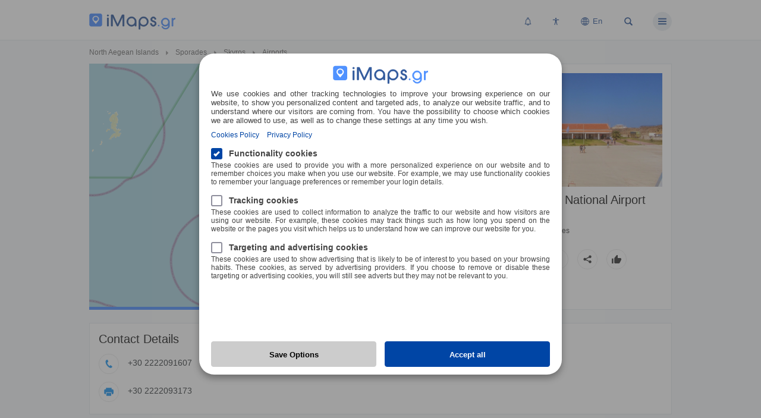

--- FILE ---
content_type: text/html; charset=utf-8
request_url: https://www.imaps.gr/en/map/point/164
body_size: 9053
content:
<!DOCTYPE html>
<html lang="en-gb">

<head>
<meta name="theme-color" content="#5092ff">
<meta name="msapplication-navbutton-color" content="#5092ff">
<meta name="apple-mobile-web-app-status-bar-style" content="#5092ff">

  <meta name="viewport" content="width=device-width, initial-scale=1.0"/>
  <meta name="format-detection" content="telephone=no">
  <base href="https://www.imaps.gr/map/point/164" />
  <meta http-equiv="content-type" content="text/html; charset=utf-8" />
  <meta name="robots" content="index, follow" />
  <meta name="keywords" content="Skyros Island National Airport, iMaps.gr" />
  <meta name="description" content="Skyros Island National Airport, is an airport serving the island of Skyros in Greece.  It is located 17 km northwards from the town of the island (also called Skyros), in an area called Trachi. Skyros" />
  <title>Skyros Island National Airport - 164 - iMaps.gr</title>
  <link rel="stylesheet" href="https://www.imaps.gr/media/system/js/gmaps/maps.css" type="text/css" />
  <link rel="stylesheet" href="https://www.imaps.gr/modules/mod_re_map_search/mod_re_map_search.css" type="text/css" />
  <script src="https://www.imaps.gr/media/system/js/jquery-2.1.0.js"></script>
  <script src="https://www.imaps.gr/media/system/js/functions.js?v=0.14"></script>
  <!-- Open Graph data -->
  <meta property="og:title" content="Skyros Island National Airport" />
  <meta property="og:description" content="Skyros Island National Airport, is an airport serving the island of Skyros in Greece.  It is located 17 km northwards from the town of the island (also called Skyros), in an area called Trachi. Skyros" />
  <meta property="og:site_name" content="iMaps.gr" />
  <meta property="og:type" content="article" />
  <meta property="og:url" content="http://www.imaps.gr/en/map/point/164" />
  <meta property="og:image" content="https://www.imaps.gr/img/164/164_210218115212.jpg" />
  <!-- Twitter Card data -->
  <meta name="twitter:card" content="summary_large_image">
  <meta name="twitter:title" content="Skyros Island National Airport" />
  <meta name="twitter:description" content="Skyros Island National Airport, is an airport serving the island of Skyros in Greece.  It is located 17 km northwards from the town of the island (also called Skyros), in an area called Trachi. Skyros" />
  <meta name="twitter:site" content="@iMaps.gr" />
  <meta name="twitter:creator" content="@iMaps.gr" />
  <meta name="twitter:image" content="https://www.imaps.gr/img/164/164_210218115212.jpg" />

<link href="https://www.imaps.gr/templates/arq/favicon.ico" rel="shortcut icon" type="image/x-icon" />

<link rel="stylesheet" href="https://www.imaps.gr/templates/system/css/system.css?v=0.14" type="text/css" />
<link rel="stylesheet" href="https://www.imaps.gr/templates/system/css/general.css?v=0.14" type="text/css" />
<link rel="stylesheet" href="https://www.imaps.gr/templates/arq/css/template.css?v=0.14" type="text/css" />
<link rel="stylesheet" href="https://www.imaps.gr/templates/arq/css/imaps.css?v=0.14" type="text/css" />
<link rel="stylesheet" href="https://www.imaps.gr/templates/arq/css/responsive.css?v=0.14" type="text/css" />
  

<!-- Lazy Load -->
<script src="https://www.imaps.gr/media/system/js/lazy_load.js?v=0.14"></script>

<!-- Sweet Alert -->
<link rel="stylesheet" href="https://www.imaps.gr/media/system/js/sweetalert/sweetalert.css?v=0.14" type="text/css" />
<script src="https://www.imaps.gr/media/system/js/sweetalert/sweetalert.min.js?v=0.14"></script>

<!-- Accordion -->
<link rel="stylesheet" href="https://www.imaps.gr/media/system/js/accordion/accordion.css?v=0.14" type="text/css" />
<script src="https://www.imaps.gr/media/system/js/accordion/accordion.js?v=0.14"></script>

<!-- Mega Menu -->
<link rel="stylesheet" href="https://www.imaps.gr/media/system/js/mega_menu/css/skins/red.css?v=0.14" type="text/css" />
<script src="https://www.imaps.gr/media/system/js/mega_menu/js/jquery.hoverIntent.minified.js?v=0.14"></script>
<script src="https://www.imaps.gr/media/system/js/mega_menu/js/jquery.dcmegamenu.1.3.3.js?v=0.14"></script>

<!-- Multiple Select -->
<link rel="stylesheet" href="https://www.imaps.gr/media/system/js/multi_select/select2.css?v=0.14" type="text/css" />
<script src="https://www.imaps.gr/media/system/js/multi_select/select2.full.js?v=0.14"></script>

<!-- Slick Carousel -->
<link rel="stylesheet" href="https://www.imaps.gr/media/system/js/slick/slick.css?v=0.14" type="text/css"  />
<link rel="stylesheet" href="https://www.imaps.gr/media/system/js/slick/slick-theme.css?v=0.14" type="text/css" />
<script src="https://www.imaps.gr/media/system/js/slick/slick.min.js?v=0.14"></script>
<script src="https://www.imaps.gr/media/system/js/slick/slick_set.js?v=0.14"></script>

<!-- FancyBox -->
<link rel="stylesheet" href="https://www.imaps.gr/media/system/js/fancybox/jquery.fancybox.css?v=0.14" type="text/css" media="screen" />
<script src="https://www.imaps.gr/media/system/js/fancybox/jquery.fancybox.js?v=0.14"></script>
<script src="https://www.imaps.gr/media/system/js/fancybox/jquery.fancybox-media.js?v=0.14"></script>
<script src="https://www.imaps.gr/media/system/js/fancybox/jquery.fancybox.settings.js?v=0.14"></script>


<!-- Tooltipster -->
<link rel="stylesheet" href="https://www.imaps.gr/media/system/js/tooltipster/css/tooltipster.bundle.css?v=0.14" type="text/css" />
<link rel="stylesheet" href="https://www.imaps.gr/media/system/js/tooltipster/css/tooltipster-follower.min.css?v=0.14" type="text/css" />
<link rel="stylesheet" href="https://www.imaps.gr/media/system/js/tooltipster/css/themes/tooltipster-sideTip-borderless.min.css?v=0.14" type="text/css" />
<link rel="stylesheet" href="https://www.imaps.gr/media/system/js/tooltipster/css/themes/tooltipster-sideTip-punk.min.css?v=0.14" type="text/css" />
<script src="https://www.imaps.gr/media/system/js/tooltipster/tooltipster.bundle.js?v=0.14"></script>
<script src="https://www.imaps.gr/media/system/js/tooltipster/tooltipster-follower.js?v=0.14"></script>

<!-- Dragscroll -->
<script src="https://www.imaps.gr/media/system/js/dragscroll.js?v=0.14"></script>

<!-- Accessibility Toolbar -->
<link rel="stylesheet" href="https://www.imaps.gr/media/system/js/accessibility/style.css?v=0.14" type="text/css" />
<script src="https://www.imaps.gr/media/system/js/accessibility/acctoolbar.js?v=0.14"></script>

<!-- Notifications -->
<link rel="stylesheet" href="https://www.imaps.gr/media/system/js/notifications/push-notifications.css?v=0.14" type="text/css" />
<script src="https://www.imaps.gr/media/system/js/notifications/push-notifications.js?v=0.14"></script>
</head>

<body class="body_obj">
<div id="top"></div>
<div id="pageslideBg"></div>

<script>
var root_url='https://www.imaps.gr/';
var tmpl='i';
</script>

<div class="logo_print">
<img src="https://www.imaps.gr/templates/arq/images/logo_1.svg" alt="iMaps.gr" />
</div>


<div id="top_1">
<div class="main_width">
<div class="top_1_in">

<div class="top_1_left">

<div class="logo"><a href="https://www.imaps.gr/"><img src="https://www.imaps.gr/templates/arq/images/logo.svg" alt="iMaps.gr" /></a></div>

</div>

<div class="top_1_right">



<div class="menu_icon">
<a href="https://www.imaps.gr/en/map/point/164#" id="open_responsive_menu" class="tooltip" title="Menu">
<img src="https://www.imaps.gr/templates/arq/images/icons/menu_icon.svg" alt="Menu" />
</a>
</div>


<div class="search_button">
<a href="https://www.imaps.gr/en/map/point/164#" class="filters_button tooltip" title="Search">
<img src="https://www.imaps.gr/templates/arq/images/icons/search_button_rsv.svg" alt="Search" /></a>
</div>


<div class="lang_button">
<a href="https://www.imaps.gr/en/map/point/164#" class="open_language_page tooltip" title="Language">
<span class="lang_button_inner">
<img src="https://www.imaps.gr/templates/arq/images/icons/globe.svg" alt="Language" /><span class="lang_button_text">En</span>
</span>
</a>
</div>


<div class="accessibility_button">
<a href="https://www.imaps.gr/en/map/point/164#" class="mic-access-tool-general-button tooltip" title="Accessibility">
<img src="https://www.imaps.gr/media/system/js/accessibility/icons/accessibility.svg" alt="Accessibility" />
</a>
</div>


<div class="notifications_button">
<a href="https://www.imaps.gr/en/map/point/164#" class="not_popup_open tooltip" title="Notifications">
<img src="https://www.imaps.gr/media/system/js/notifications/alert_3.svg" alt="Notifications" />
</a>
</div>


<!-- 
<div class="newsletter_button">
<a href="https://www.imaps.gr/en/newsletter?tmpl=component" class="fancybox fancybox.iframe tooltip" name="fancyboxwah" onclick="fancyboxwah(400)" title="Newsletter">
<img src="https://www.imaps.gr/templates/arq/images/icons/send.svg" alt="Newsletter" />
</a>
</div>
-->






</div>
</div>
</div>



</div>



<div style="clear:both;"></div>

<!-- MAIN MENU -->
<div id="responsive_menu" class="orange">
<div class="responsive_menu_top">
<div class="logo_menu"><a href="https://www.imaps.gr/" tabindex="-1"><img src="https://www.imaps.gr/templates/arq/images/logo.svg" alt="iMaps.gr" /></a></div>
<div class="close_menu"><a href="#" id="close_responsive_menu" class="tooltip" title="Exit"><img src="https://www.imaps.gr/templates/arq/images/icons/close.svg" alt="Exit" /></a></div>
</div>
<div class="responsive_menu_main">

<ul class="mega-menu" id="mega-menu-red">
	<li class="item1">
		<a href="https://www.imaps.gr">Home</a>
	</li>
	<li class="item94">
		<a href="https://www.imaps.gr/en/about">About us</a>
	</li>
	<li class="parent item253">
		<a href="https://www.imaps.gr/en/navigation">Navigation</a>
		<ul>
			<li class="item257">
				<a href="https://www.imaps.gr/en/navigation/geolocation">Geolocation</a>
			</li>
			<li class="item258">
				<a href="https://www.imaps.gr/en/navigation/directions">Directions</a>
			</li>
			<li class="item262">
				<a href="https://www.imaps.gr/en/navigation/points-of-interest">Points of interest</a>
			</li>
			<li class="item259">
				<a href="https://www.imaps.gr/en/navigation/speed">Speed</a>
			</li>
			<li class="item260">
				<a href="https://www.imaps.gr/en/navigation/speed-warnings">Speed limit alert</a>
			</li>
		</ul>
	</li>
	<li class="item249">
		<a href="https://www.imaps.gr/en/favorites">My favorites</a>
	</li>
	<li class="item106">
		<a href="https://www.imaps.gr/en/recommended">Recommended</a>
	</li>
	<li class="item87">
		<a href="https://www.imaps.gr/en/blog">Blog</a>
	</li>
	<li class="item55">
		<a href="https://www.imaps.gr/en/contact">Contact</a>
	</li>
	<li class="item62">
		<a href="https://www.imaps.gr/en/terms">Terms of use</a>
	</li>
	<li id="current_m" class="active_m item98">
		<a href="https://www.imaps.gr/en/map">Categories</a>
	</li>
	<li class="item331">
		<a href="https://www.imaps.gr/en/locations">Locations</a>
	</li>
</ul><div class="s_menu_button">
<a href="https://www.imaps.gr/en/map/point/164#" class="filters_button">
<img src="https://www.imaps.gr/templates/arq/images/icons/search_button_rsv.svg" alt="Search" />Search</a>
</div>
<div class="s_menu_button">
<a href="https://www.imaps.gr/en/map/point/164#" class="mic-access-tool-general-button">
<img src="https://www.imaps.gr/media/system/js/accessibility/icons/accessibility.svg" alt="Accessibility" />Accessibility</a>
</div>
<div class="s_menu_button">
<a href="https://www.imaps.gr/en/newsletter?tmpl=component" class="fancybox fancybox.iframe" name="fancyboxwah" onclick="fancyboxwah(400)">
<img src="https://www.imaps.gr/templates/arq/images/icons/send.svg" alt="Newsletter" />Newsletter</a>
</div>
<div class="s_menu_button">
<a href="https://www.imaps.gr/en/map/point/164#" class="not_popup_open">
<img src="https://www.imaps.gr/media/system/js/notifications/alert_2.svg" alt="Notifications" />Notifications</a>
</div>
<div class="s_menu_button">
<a href="https://www.imaps.gr/en/map/point/164#" class="open_language_page_main_menu">
<img src="https://www.imaps.gr/templates/arq/images/icons/language.svg" alt="Language" />Language: English</a>
</div>
<div class="s_menu_button">
<a href="https://www.imaps.gr/en/map/point/164#" class="cookieSettings">
<img src="https://www.imaps.gr/templates/arq/images/icons/privacy.svg" alt="Cookie settings" />Cookie settings</a>
</div>

<div class="social_main_menu">
<div class="social_main_menu_inner">
<div class="footer_menu_sicon facebook_icon_clr"><a href="https://www.facebook.com/imaps.gr" target="_blank" class="tooltip" title="Facebook"><img src="https://www.imaps.gr/templates/arq/images/social_icons/set_5/facebook.svg" alt="Facebook" /></a></div>
<div class="footer_menu_sicon"><a href="https://x.com/imaps_gr" target="_blank" class="tooltip" title="X"><img src="https://www.imaps.gr/templates/arq/images/social_icons/set_5/twitter.svg" alt="X" /></a></div>
<div class="footer_menu_sicon youtube_icon_clr"><a href="https://www.youtube.com/@imaps_gr" target="_blank" class="tooltip" title="Youtube"><img src="https://www.imaps.gr/templates/arq/images/social_icons/set_5/youtube.svg" alt="Youtube" /></a></div>
<div class="footer_menu_sicon instagram_icon_clr"><a href="https://www.instagram.com/imaps.gr" target="_blank" class="tooltip" title="Instagram"><img src="https://www.imaps.gr/templates/arq/images/social_icons/set_5/instagram.svg" alt="Instagram" /></a></div>
</div>
</div>
</div>
</div>


<!-- Content -->
<div class="content">

<!-- MESSAGES -->
<div class="message_div">

</div>














<div id="obj_page">



<div class="obj_breadcrumbds">
<span class="mod_breadcrumbs">
<span class="pathway"><a href="https://www.imaps.gr/en/maps?loc[0]=103">North Aegean Islands</a></span>
<span class="pathway separator">&raquo;</span>
<span class="pathway"><a href="https://www.imaps.gr/en/maps?loc[0]=11269">Sporades</a></span>
<span class="pathway separator">&raquo;</span>
<span class="pathway"><a href="https://www.imaps.gr/en/maps?loc[0]=1122227">Skyros</a></span>
<span class="pathway separator">&raquo;</span>
<span class="pathway"><a href="https://www.imaps.gr/en/maps?cat[0]=168">Airports</a></span>
</span>
</div>
 







<!-- Left Col Start --><div class="im_tmp_l1">


<script>
var sl_t_1 = "You can not add other business on your list."; var sl_t_2 = "The business was added to your list. Would you like to see your list?"; var sl_t_3 = "View my Favorites"; var sl_t_4 = "Not Now"; var sl_t_5 = "Add to favorites"; var sl_t_6 = "Remove"; var sl_t_7 = "Add to favorites"; var sl_t_8 = "Remove from favorites";
var sl_t_9 = "Cancel";
var sl_t_10 = "Do you want to be removed from your favorites?";
</script>



<script>var cur_url='http://www.imaps.gr/en/map/point/164'; var lang_tag='en-GB'; var lang_sef='https://www.imaps.gr/en/'; var GEOLOCATION_NOT_SUPORTED='Your browser does not support Geolocation'; var GEOLOCATION_PERMISSION_DENIED='User denied the request for Geolocation. Turn on your device location and try again.'; var GEOLOCATION_PERMISSION_HELP='Help'; var GEOLOCATION_POSITION_UNAVAILABLE='Location information is unavailable.'; var GEOLOCATION_TIMEOUT='The request to get user location timed out.'; var GEOLOCATION_UNKNOWN_ERROR='An unknown error occurred.'; var EAB_CFG_GOOGLEMAP_SITE_MARK='You are here'; var DIRECTIONS_ODIGIES='Travel Directions'; var DIRECTIONS_WANT_TO_REMOVE='Do you want to remove directions?'; var DIRECTIONS_REMOVE='Remove Directions'; var DIRECTIONS_NOT_REMOVE='No'; var DIRECTIONS_REMOVE_SUCCESS='Directions Removed'; var DIR_SUM_DIS_KM='km'; var DIR_SUM_DIS_M='m'; var DIR_SUM_TIME_H='hour'; var DIR_SUM_TIME_HS='hours'; var DIR_SUM_TIME_M='minute'; var DIR_SUM_TIME_MS='minutes'; var DIR_SUM_TIME_S='second'; var DIR_SUM_TIME_SS='seconds'; var SPEED_NUM='km/h'; var SPEED_WARNING='Slow Down! Drive Carefully!'; var GEO_LINK='https://www.imaps.gr/en/navigation/geolocation'; var map_styles='0';</script>
<link rel="stylesheet" href="https://www.imaps.gr/media/system/js/gmaps/leaflet/leaflet.css" type="text/css" />
<script src="https://www.imaps.gr/media/system/js/gmaps/leaflet/leaflet.js"></script>
<script src="https://www.imaps.gr/media/system/js/gmaps/leaflet/tk_vrs.js?v=172"></script>
<link rel="stylesheet" href="https://www.imaps.gr/media/system/js/gmaps/leaflet/markercluster/markercluster.css" type="text/css" />
<script src="https://www.imaps.gr/media/system/js/gmaps/leaflet/markercluster/markercluster.js"></script>
<link rel="stylesheet" href="https://www.imaps.gr/media/system/js/gmaps/leaflet/routing-machine/leaflet-routing-machine.css" type="text/css" />
<script src="https://www.imaps.gr/media/system/js/gmaps/leaflet/routing-machine/leaflet-routing-machine.js"></script>
<script src="https://www.imaps.gr/media/system/js/gmaps/load_map.js"></script>
	
  
<script>
var this_map_div = 'mapDivea_map96';
var this_map_div_name = 'ea_map96';
var mapDivea_map96= new GMapExtended(this_map_div_name);
mapDivea_map96.defaultPoint="38.97272241541244;24.49020988935239;10";
mapDivea_map96.defaultPointText="<div class=\"infobox-inner\"><div class=\"infobox-image\">\x3Cimg src=\"https://www.imaps.gr/img/164/t164_210218115212.jpg\" alt=\'\'/\x3E<\/div><div class=\"infobox-description\"><div class=\"infobox-title\">Skyros Island National Airport<\/div><div class=\"infobox-location \">Skyros, Sporades<\/div><div class=\"infobox-directions \">\x3Ca href=\"javascript:getDirections(38.97272241541244, 24.49020988935239); countDirections(164);\" class=\"directions_link2 tooltip\" title=\"Directions\"\x3E\x3Cimg src=\"https://www.imaps.gr/templates/arq/images/icons/directions.svg\" class=\"directions_link_img\" alt=\"\" /\x3E\x3C/a\x3E<\/div><div class=\"infobox-directions\"><div class=\"ShortlistLink164 short_list_link\"><\/div><\/div><\/div><\/div><\/div>";
mapDivea_map96.defaultPointIcon="https://www.imaps.gr/media/maps/categories/ea_cat_airports.svg";
mapDivea_map96.defaultPointId="164";
</script>

<script src="https://www.imaps.gr/media/system/js/gmaps/map_controls.js"></script>
<div class="the_map">
<div class="map-wrapper">
<div id="ea_map96">

<div class="map_bg">
<img src="https://www.imaps.gr/media/system/js/gmaps/icons/map_loading.svg" class="map_loading" alt="" />
<div class="m_spinner">
  <div class="rect1"></div>
  <div class="rect2"></div>
  <div class="rect3"></div>
  <div class="rect4"></div>
  <div class="rect5"></div>
</div>
</div>




<div id="fullScreen_control">

<div id="fullscreen_open">
<a href="/en/map/point/164#" title="Full Screen" class="fullscreen_open_button tooltip" id="open_fullscreen"><img src="https://www.imaps.gr/media/system/js/gmaps/icons/fullscreen_open.svg" alt="Full Screen" /></a>
</div>
 
<div id="fullscreen_close"> 
<a href="/en/map/point/164#" title="Close Full Screen" class="fullscreen_close_button tooltip" id="close_fullscreen"><img src="https://www.imaps.gr/media/system/js/gmaps/icons/fullscreen_exit.svg" alt="Close Full Screen" /></a>
</div> 
 
</div>





<div id="directions_button">
<a href="/en/map/point/164#" class="my_directions_button tooltip" title="Travel Directions" onClick="event.preventDefault(); Show_Directions('#directions_window');"><img src="https://www.imaps.gr/media/system/js/gmaps/icons/directions.svg" alt="Travel Directions"></a>
</div>

<div id="direction_info_popup"></div>



<div id="spead"></div>
<div id="spead_warning"></div>



<div id="myPosition">

<div id="find_my_position">
<a href="/en/map/point/164#" title="Enable my location" class="my_position_button tooltip" onClick="watchCurentPosition(); event.preventDefault();"><img src="https://www.imaps.gr/media/system/js/gmaps/icons/my_location.svg" alt="Enable my location" /></a>
</div>

<div id="driving_mode">
<a href="/en/map/point/164#" title="Show my location" class="my_position_button tooltip" onClick="CenterPosition(); event.preventDefault();"><img src="https://www.imaps.gr/media/system/js/gmaps/icons/my_location_watching_2.svg" alt="Show my location"></a>
</div>

<div id="position_opened">
<a href="/en/map/point/164#" title="Show my location" class="my_position_button tooltip" onClick="CenterPosition(); event.preventDefault();"><img src="https://www.imaps.gr/media/system/js/gmaps/icons/my_location.svg" alt="Show my location"></a>
</div>

</div>


<div id="zoom_control">
<div><a href="/en/map/point/164#" class="zoom_in" id="zoom_in"><img src="https://www.imaps.gr/media/system/js/gmaps/icons/zoom_in.svg" alt="Zoom in" title="Zoom in" class="tooltip" /></a></div>
<div class="zoom_midle"></div>
<div><a href="/en/map/point/164#" class="zoom_out" id="zoom_out"><img src="https://www.imaps.gr/media/system/js/gmaps/icons/zoom_out.svg" alt="Zoom out" title="Zoom out" class="tooltip" /></a></div>
</div>



<div id="c_info">
<a href="/en/map-copyrights?tmpl=component" target="_blank" name="fancyboxw" class="fancybox fancybox.iframe" onclick="fancyboxw(300)"><img src="https://www.imaps.gr/media/system/js/gmaps/icons/info.svg" alt="Info"></a>
</div> 


<div id="directions_window">
 <div id="directionsPanel">
 
 <div id="directionsPanel_head">
 
 <div class="dir_title">
 Directions Settings </div> 
 
 <div class="dir_close">
 <a href="/en/map/point/164#" onClick="event.preventDefault(); Show_Directions('#directions_window');" tabindex="-1">
 <img src="https://www.imaps.gr/media/system/js/gmaps/icons/close.svg" alt="Close" />
 </a>
 </div>
 
 </div>


 <div id="directionsPanel_head_2">
 
 <div class="dir_left">
 <div class="driving_img"></div>
 <div class="walking_img"></div>
 </div>
 
 <div class="dir_center">
 <div class="cur_location_img"></div>
 </div>
  
 <div class="dir_right"> 
 <div class="remove_img"></div>
 <div class="refresh_img"></div>
 </div>
 
 </div>

 <div class="dir_title_2">Travel Directions</div>
 
 <div class="summary">
 <div id="routing_profile_icon" class="summary_routing_profile_icon"></div>
 <div id="distance" class="summary_distance"></div>
 <div id="time" class="summary_time"></div>
 </div> 

 <div id="directionSteps"></div>

</div>
</div>


<div id="map_logo"><img src="https://www.imaps.gr/templates/arq/images/logo.svg" alt="" /></div>

<div id="map_logo_m_tmpl">
<a href="https://www.imaps.gr/" target="_blank" tabindex="-1"><img src="https://www.imaps.gr/templates/arq/images/logo.svg" alt="iMaps.gr" /></a>
</div></div>
</div>
</div>
<div class="ea_clearboth"></div>
<div class="im_tmp_l1_after">
<div class="im_tmp_l1_after_inner">
<div class="more_icon"><img src="/templates/arq/images/icons/more.svg" alt="More" /></div>
<div class="im_tmp_dada_title">Skyros Island National Airport</div>
</div>
</div>





</div><!-- Left Col End -->



<!-- Right Col Start --><div class="im_tmp_r1">

<div class="first_image">

<div class="Gallery-mixed-content">
<div class="gallery_hidden">
</div>
<div class="obj_img_container" style="background-image: url('/img/164/t164_210218115212.jpg');"></div>
<div class="gallery_hidden">
<a href="/img/164/164_210218115212.jpg" target="_blank" class="first_image_link">img_1</a></div>
</div>
</div>
<div class="im_tmp_h2 im_tmp_title">Skyros Island National Airport</div>
<div class="im_tmp_cat_title"><a href="/en/maps?cat[0]=168" target="_top">Airport</a></div>
<div class="full_address"> Skyros, 34007 Sporades</div>

<div class="main_buttons">
<div class="obj_main_button"><a href="javascript:getDirections(38.97272241541244, 24.49020988935239); countDirections(164);" class="directions_link2 tooltip" title="Directions" target="_top"><img src="https://www.imaps.gr/templates/arq/images/icons/directions.svg" alt="Directions" /></a></div><div class="obj_main_button"><a href="tel:+302222091607" title="Call" class="tooltip contact" data-contact-id="164"><img src="/templates/arq/images/icons/tel.svg" alt="Call" /></a></div>
<div class="ShortlistLink164 obj_main_button short_list_link"></div><script>$(window).on("load", function(){ WriteLinkObj(164); });</script>

<div class="obj_main_button"><a href="#" id="share_button" class="tooltip" title="Share"><img src="/templates/arq/images/icons/share.svg" alt="Share" /></a></div>
<div class="obj_main_button LikeButton164"></div><script>var curent_likes = 0; $(window).on("load", function(){ WriteLikeObj(164); });</script><div class="likes_num hidden"><span class="obj_likes">0 </span></div>
</div>



<!-- Right Col End --></div>
<div class="ea_clearboth"></div>
<div class="bottom_22"></div>



<div class="im_tmp_main">





<div class="im_tmp_l2">
<div class="im_tmp_h2 bottom_5">Contact Details</div>
<a href="tel:+302222091607" class="im_tmp_dada_a contact def_icon_clr" data-contact-id="164"><div class="im_tmp_dada"><div class="im_tmp_dada_left_col"><img src="/templates/arq/images/icons/tel.svg" alt="Tel" /></div><div class="im_tmp_dada_right_col">+30&nbsp;2222091607</div></div></a>
<a href="tel:+302222093173" class="im_tmp_dada_a def_icon_clr"><div class="im_tmp_dada"><div class="im_tmp_dada_left_col"><img src="/templates/arq/images/icons/print.svg" alt="Fax" /></div><div class="im_tmp_dada_right_col">+30&nbsp;2222093173</div></div></a>
<div class="ea_clearboth"></div>
</div>





<div class="im_tmp_l2 description_text">
<div class="im_tmp_h2 bottom_10">Info</div>
<div class="description_text_inner">
Skyros Island National Airport, is an airport serving the island of Skyros in Greece.  <br />
<br />
It is located 17 km northwards from the town of the island (also called Skyros), in an area called Trachi. <br />
<br />
Skyros is linked by ferry from the port of Linaria. There is daily connection with Evia and the port of Kymi.
</div>
<div class="load_more"><a href="#">Read More</a></div>
</div>

























<div class="im_tmp_l2">
<div class="im_tmp_h2 bottom_5">Distances</div>
<div class="distances">
<div class="def_icon_clr"><img src="/templates/arq/images/icons/town.svg" alt="Town" />Distance from Town <span class="font_14 strong c_blue">17 km</span></div>
<div class="def_icon_clr"><img src="/templates/arq/images/icons/port.svg" alt="Port" />Distance from Port <span class="font_14 strong c_blue">23 km</span></div>
</div>
<div class="ea_clearboth"></div>
</div>











<div class="im_tmp_l2_blank print">
<div class="im_tmp_h2">See also</div>
<div class="map_points_links dragscroll">
<div class="map_point_link"><a href="https://www.imaps.gr/en/maps?cat[0]=168">Airports</a></div>
<div class="map_point_link"><a href="https://www.imaps.gr/en/maps?loc[0]=1122227&amp;cat[0]=168">Airports Skyros</a></div>
<div class="map_point_link"><a href="https://www.imaps.gr/en/maps?loc[0]=11269&amp;cat[0]=168">Airports Sporades</a></div>
<div class="map_point_link"><a href="https://www.imaps.gr/en/maps?loc[0]=103&amp;cat[0]=168">Airports North Aegean Islands</a></div>
<div class="map_point_link"><a href="https://www.imaps.gr/en/maps?loc[0]=84&amp;cat[0]=168">Airports Greece</a></div>
<div class="map_point_link"><a href="https://www.imaps.gr/en/maps?loc[0]=1122227">Skyros</a></div>
<div class="map_point_link"><a href="https://www.imaps.gr/en/maps?loc[0]=11269">Sporades</a></div>
<div class="map_point_link"><a href="https://www.imaps.gr/en/maps?loc[0]=103">North Aegean Islands</a></div>
</div>
</div>
<div class="ea_clearboth"></div>





</div>




<div class="share_page">
<div class="share_page_inner">
<div class="share_page_inner_2">
<div class="share_page_top"><div class="share_page_title im_tmp_h2">Share</div><div class="share_page_close_button"><a href="#" id="share_button_close" tabindex="-1"><img src="/templates/arq/images/icons/close.svg" alt="Close" /></a></div></div>
<div class="ea_clearboth"></div>
<div class="share_page_icons">
<a href="https://www.facebook.com/sharer/sharer.php?u=http%3A%2F%2Fwww.imaps.gr%2Fen%2Fmap%2Fpoint%2F164" name="fb_share" type="button_count" target="_blank" tabindex="-1"><img src="/templates/arq/images/social_icons/set_4/facebook.png" alt="Facebook" title="Facebook" class="tooltip" /></a>
<a href="https://twitter.com/share?url=http%3A%2F%2Fwww.imaps.gr%2Fen%2Fmap%2Fpoint%2F164" data-count="horizontal" data-url="http://www.imaps.gr/en/map/point/164" data-via="My Twitter Name" data-lang="en" target="_blank" tabindex="-1"><img src="/templates/arq/images/social_icons/set_4/twitter.png" alt="Twitter" title="Twitter" class="tooltip" /></a>
<a href="https://www.linkedin.com/shareArticle?mini=true&url=http://www.imaps.gr/en/map/point/164&source=LinkedIn" target="_blank" tabindex="-1"><img src="/templates/arq/images/social_icons/set_4/linkedin.png" alt="Linked in" title="Linked in" class="tooltip" /></a>
<a href="https://pinterest.com/pin/create/link/?url=http://www.imaps.gr/en/map/point/164" target="_blank" tabindex="-1"><img src="/templates/arq/images/social_icons/set_4/pinterest.png" alt="Pinterest" title="Pinterest" class="tooltip" /></a>
</div>
</div>
</div>
</div>

<div style="clear:both;"></div>
</div>












































<!-- Notifications -->
<div class="not_popup">
<div class="not_popup_mes">

<div class="not_popup_close"><a href="#" id="not_popup_close"><img src="https://www.imaps.gr/media/system/js/notifications/close.svg" alt="Close"></a></div>
<div class="center_div" style="margin-left: -10px; margin-bottom:0px;">
<div class="not_alert" id="alert_icon"><img src="https://www.imaps.gr/media/system/js/notifications/alert.svg" alt="alert"></div>
<div class="not_title" id="not_title_text"></div>
<div class="not_status_text" id="not_status_text"></div>
<div class="not_permisions_denied_error" id="not_permisions_denied_error"></div>
<div id="not_checkbox" class="top_15">
<label for="alerts_checkbox" class="label_hidden">Notifications</label>
<label class="switch">
    <input type="checkbox" name="alerts_checkbox" id="alerts_checkbox">
    <span class="slider round"></span>
</label>
</div>
</div>

</div>
</div>











<div class="language_page">
<div class="language_page_inner">
<div class="language_page_inner_2">
<div class="language_page_top"><div class="language_page_title im_tmp_h2">Language</div><div class="language_page_close_button"><a href="#" id="language_page_close" tabindex="-1"><img src="/templates/arq/images/icons/close.svg" alt="Close" /></a></div></div>
<div class="ea_clearboth"></div>
<div class="language_page_content"><a href="/" tabindex="-1"></a></div>
<div class="npi_lang_icon npi_lang_icon_first"><a href="https://www.imaps.gr/el/map/point/164" tabindex="-1"><img src="https://www.imaps.gr/media/langs/flags/el.svg" alt="Language Ελληνικά" />Ελληνικά</a></div>
<div class="npi_lang_icon npi_lang_icon_last"><a href="https://www.imaps.gr/en/map/point/164" tabindex="-1"><img src="https://www.imaps.gr/media/langs/flags/en.svg" alt="Language English" />English</a></div>
</div>
</div>
</div>

<script>var src_emt_mes = "Select a category or location";</script>
<div class="filters_page">
<div class="filters_page_inner">
<div class="filters_page_inner_2">
<div class="filters_page_top">
<div class="filters_page_title im_tmp_h2">Search</div>
<div class="filters_page_close_button"><a href="#" id="filters_button_close" tabindex="-1"><img src="/templates/arq/images/icons/close.svg" alt="Close" /></a></div>
</div>
<div class="ea_clearboth"></div>
<form action="/en/maps" method="get" id="easearch_mod" name="easearch_mod" onSubmit="validate_search();">
<div class="filters_page_main">
<div class="filters_page_main_inner">
<div class="s_category">
<label for="modeasearch_src_cat" class="s_category_label"><img src="/templates/arq/images/icons/category_2.svg" alt="" />Category</label>
<select multiple="multiple" name="cat[]" id="modeasearch_src_cat" class="js-example-basic-single" size="2" style="width:100%;">
<option class="single_level_2" value="168">Airports</option>
<option class="single_level_2" value="169">Ports</option>
<option class="single_level_2" value="134">Ski Centers</option>
</select>
</div>

<div class="s_location">
<label for="mod_src_multi_location" class="s_location_label"><img src="/templates/arq/images/icons/marker.svg" alt="" />Location</label>
<select multiple="multiple" class="js-example-basic-multiple" name="loc[]" id="mod_src_multi_location" size="2" style="width:100%;"></select>
</div>

<div class="s_atb">
</div>

</div>

</div>
<div class="clear_both"></div>
<div class="filters_page_bottom">
<button type="submit" class="s_button" id="s_button" aria-label="s_button" role="button" tabindex="-1"><span class="loading_state_src_img"><img src="/templates/arq/images/icons/search_button.svg" alt="Search"></span><span class="loading_state_easearch_mod"><span class="spinner_fp_search"></span></span></button>
<div class="filters_page_filters_control">
<div class="filters_page_filters_num"></div>
<a href="#" id="filters_page_delete_filters" title="Remove filters" class="tooltip"><img src="/templates/arq/images/icons/filters.svg" class="filters_page_filters_icon" alt="Filters"><img src="/templates/arq/images/icons/unpublished.svg" class="filters_page_filters_remove_icon" alt="Remove filters"></a>
</div>
</div>
<div class="clear_both"></div>
</div>
</div>
</form>
</div>





<!-- Cookie Compliance -->
<link rel="stylesheet" href="https://www.imaps.gr/media/system/js/cookie_compliance/cookie_compliance_styles.css?v=0.14" type="text/css" />
<script src="https://www.imaps.gr/media/system/js/cookie_compliance/cookie-compliance.js?v=0.14"></script>

<div class="cookieSettingsBox">
<div class="cookieSettingsBoxInner">


<div class="cookieSettingsBox_top">
<div class="cookieLogo"><a href="/" tabindex="-1"><img src="/templates/arq/images/logo.svg" alt="iMaps.gr" /></a></div>
</div>


<div class="cookieSettingsBox_main">
<div class="cookieDesc">We use cookies and other tracking technologies to improve your browsing experience on our website, to show you personalized content and targeted ads, to analyze our website traffic, and to understand where our visitors are coming from. You have the possibility to choose which cookies we are allowed to use, as well as to change these settings at any time you wish.</div>
<div class="cookieLinks"><a href="/en/cookies?tmpl=component" onclick="fancyboxw(900)" name="fancyboxw" class="fancybox fancybox.iframe cookie_link c_mr_10" id="cookie_link_first" target="_blank" tabindex="-1">Cookies Policy</a>
<a href="/en/privacy-policy?tmpl=component" onclick="fancyboxw(900)" name="fancyboxw" class="fancybox fancybox.iframe cookie_link" target="_blank" tabindex="-1">Privacy Policy</a>
</div>


<div class="cookieRow">
<div><label class="cch_container">Functionality cookies<input type="checkbox" name="functional_c" checked="checked" disabled="disabled" tabindex="-1"><span class="cch_checkmark"></span></label></div>
<div class="cookieRowText">These cookies are used to provide you with a more personalized experience on our website and to remember choices you make when you use our website. For example, we may use functionality cookies to remember your language preferences or remember your login details.</div>
</div>
<div class="cookieRow">
<label class="cch_container">Tracking cookies<input type="checkbox" name="performance_c" tabindex="-1"><span class="cch_checkmark"></span></label>
<div class="cookieRowText">These cookies are used to collect information to analyze the traffic to our website and how visitors are using our website. For example, these cookies may track things such as how long you spend on the website or the pages you visit which helps us to understand how we can improve our website for you.</div>
</div>
<div class="cookieRow">
<label class="cch_container">Targeting and advertising cookies<input type="checkbox" name="targeting_c" tabindex="-1"><span class="cch_checkmark"></span></label>
<div class="cookieRowText">These cookies are used to show advertising that is likely to be of interest to you based on your browsing habits. These cookies, as served by advertising providers. If you choose to remove or disable these targeting or advertising cookies, you will still see adverts but they may not be relevant to you.</div>
</div>
</div>



<div class="cookieSettingsBox_bottom">
<div class="cookieButtons">
<a href="/en/map/point/164#" class="cookieSaveSelected cookieButton1 cookieButton_p" tabindex="-1">Save Options</a><a href="/en/map/point/164#" class="cookieClose cookieButton_p" id="cookieSaveAll" tabindex="-1">Accept all</a></div>
</div>



</div>
</div>
<!-- END Cookie Compliance -->



<!-- FOOTER -->
<div id="footer">

<div id="footer_top">
<div class="main_width">

<div class="re_info">

<div class="colin_1">
<div class="ca-menu"><a href="https://www.imaps.gr/en/navigation">
<div class="ca-icon"><img src="https://www.imaps.gr/templates/arq/images/icons/location.svg" alt="Navigation" /></div>
<div class="ca-content">
<div class="ca-main">Navigation</div>
<div class="ca-sub">See where you are and navigate in real time on the map</div>
</div>
</a></div>
</div>

<div class="colin_2">
<div class="ca-menu"><a href="https://www.imaps.gr/en/navigation/directions">
<div class="ca-icon"><img src="https://www.imaps.gr/templates/arq/images/icons/directions.svg" alt="Directions" /></div>
<div class="ca-content">
<div class="ca-main">Directions</div>
<div class="ca-sub">See the route with detailed navigation instructions</div>
</div>
</a></div>
</div>

<div class="colin_3">
<div class="ca-menu"><a href="https://www.imaps.gr/en/navigation/speed">
<div class="ca-icon"><img src="https://www.imaps.gr/templates/arq/images/icons/speedometer.svg" alt="Speed" /></div>
<div class="ca-content">
<div class="ca-main">Speed</div>
<div class="ca-sub">See the speed you move while driving in real time</div>
</div>
</a></div>
</div>

</div>

</div>
</div>







<div id="footer_menu">
<div class="main_width">

<div class="footer_menu_block">
<div class="footer_menu_header"><a href="https://www.imaps.gr" class="footer_menu_header">iMaps.gr</a></div>
<div><a href="https://www.imaps.gr/en/about" class="footer_menu_link">About us</a></div>
<div><a href="https://www.imaps.gr/en/navigation" class="footer_menu_link">Navigation</a></div>
<div><a href="https://www.imaps.gr/en/favorites" class="footer_menu_link">My favorites</a></div>
<div><a href="https://www.imaps.gr/en/map" class="footer_menu_link">Categories</a></div>

<div><a href="https://www.imaps.gr/en/recommended" class="footer_menu_link">Recommended</a></div>   
<div><a href="https://www.imaps.gr/en/contact" class="footer_menu_link">Contact</a></div>
</div>


<div class="footer_menu_block">
<div class="footer_menu_header">Popular Locations</div>
<div><a href="https://www.imaps.gr/en/maps?loc[0]=102" class="footer_menu_link">Attica</a></div>
<div><a href="https://www.imaps.gr/en/maps?loc[0]=115" class="footer_menu_link">Thessaloniki</a></div>
<div><a href="https://www.imaps.gr/en/maps?loc[0]=109" class="footer_menu_link">Crete</a></div>
<div><a href="https://www.imaps.gr/en/maps?loc[0]=111" class="footer_menu_link">Peloponnese</a></div>
<div><a href="https://www.imaps.gr/en/maps?loc[0]=11038" class="footer_menu_link">Cyclades</a></div>
<div><a href="https://www.imaps.gr/en/maps?loc[0]=107" class="footer_menu_link">Ionian Islands</a></div>
</div>

<div class="footer_menu_block">
<div class="footer_menu_header">See also</div>
<div><a href="https://www.imaps.gr/en/blog" class="footer_menu_link">Blog</a></div>
<div><a href="https://www.imaps.gr/en/links" class="footer_menu_link">Links</a></div>
<div><a href="https://www.imaps.gr/en/sitemap" class="footer_menu_link">Sitemap</a></div>
<div><a href="https://www.imaps.gr/en/cookies" class="footer_menu_link">Cookies Policy</a></div>
<div><a href="https://www.imaps.gr/en/privacy-policy" class="footer_menu_link">Privacy Policy</a></div>
<div><a href="https://www.imaps.gr/en/terms" class="footer_menu_link">Terms of use</a></div>
</div>


<div class="footer_menu_block">
<div class="footer_menu_header">Preferences</div>
<div class="footer_menu_link_3">
<a href="https://www.imaps.gr/en/map/point/164#" class="not_popup_open">
<img src="https://www.imaps.gr/media/system/js/notifications/alert_2.svg" alt="Notifications - Image" />Notifications</a>
</div>
<div class="footer_menu_link_3">
<a href="https://www.imaps.gr/en/newsletter?tmpl=component" class="fancybox fancybox.iframe" name="fancyboxwah" onclick="fancyboxwah(400)">
<img src="https://www.imaps.gr/templates/arq/images/icons/send.svg" alt="Newsletter - Image" />Newsletter</a>
</div>
<div class="footer_menu_link_3">
<a href="https://www.imaps.gr/en/map/point/164#" class="mic-access-tool-general-button">
<img src="https://www.imaps.gr/media/system/js/accessibility/icons/accessibility.svg" alt="Accessibility - Image" />Accessibility</a>
</div>
<div class="footer_menu_link_3">
<a href="https://www.imaps.gr/en/map/point/164#" class="cookieSettings">
<img src="https://www.imaps.gr/templates/arq/images/icons/privacy.svg" alt="Cookie settings - Image" />Cookie settings</a>
</div>



<div class="footer_folow"></div><a href="https://www.facebook.com/imaps.gr" class="f_social_icon f_social_icon_first" target="_blank"><img src="https://www.imaps.gr/templates/arq/images/social_icons/set_5/facebook.svg" class="tooltip" title="Facebook" alt="Facebook" /></a>
<a href="https://www.instagram.com/imaps.gr" class="f_social_icon" target="_blank"><img src="https://www.imaps.gr/templates/arq/images/social_icons/set_5/instagram.svg" class="tooltip" title="Instagram" alt="Instagram" /></a>
<a href="https://x.com/imaps_gr" class="f_social_icon" target="_blank"><img src="https://www.imaps.gr/templates/arq/images/social_icons/set_5/twitter.svg" class="tooltip" title="X" alt="X" /></a>
<a href="https://www.youtube.com/@imaps_gr" class="f_social_icon f_social_icon_last" target="_blank"><img src="https://www.imaps.gr/templates/arq/images/social_icons/set_5/youtube.svg" class="tooltip" title="YouTube" alt="YouTube" /></a>
</div>


</div>
</div>




<div id="arrow_top">
<div class="main_width">
<a href="#top" class="top_arrow tooltip" title="Go to top"><img src="https://www.imaps.gr/templates/arq/images/icons/s_arrow_top.svg" alt="Go to top" /></a>
</div>
</div>





<div id="footer_bottom">
<div class="main_width">

<div id="footer_left">
Copyright &copy; 2015 - 2026. All rights reserved
</div><!-- END footer_left -->  


<div id="footer_right">
<span class="arq">iMaps.gr</span> <span class="footer_menu_link_2">PRODUCTION</span>
</div><!-- END footer_right -->

</div> <!-- END main_width -->


</div> <!-- END FOOTER BOTTOM -->




</div> <!-- END FOOTER -->

</div><!-- END Content -->




<noscript>
<div class="no_script">
<div class="no_script_mes"><img src="/templates/arq/images/icons/warning.svg" alt="" /><br />JavaScript is disabled by your browser.<br />To see this page you need to enable JavaScript.</div>
</div>
</noscript>



<script>var cur_lang = "en-gb"; var m_sel_loc = "Type in a location"; var m_sel_loc_0 = "In witch location?"; var m_sel_loc_0_1 = "Location"; var m_sel_loc_1 = "No locations found. Make sure to write in English."; var m_sel_loc_2 = "You can only select "; var m_sel_loc_3 = " locations"; var m_sel_loc_4 = " categories"; var m_sel_no_res = "No locations found. Make sure to write in English."; var m_sel_loading = "Loading…"; var m_sel_cat = "What are you looking?"; var c_sel_no_re = "No categories found. Make sure to write in English."; var like_text = "Like!"; var like_text_2 = "likes"; var like_text_3 = "Thank you for your vote!"; var like_text_4 = "Liked!"; var point_view = "1"; var view = "showproperty"; var map_cats_icons_enabled = 1;</script>
<script src="https://www.imaps.gr/media/system/js/multi_select/select2_set.js"></script>

<script src="https://www.imaps.gr/media/system/js/tooltipster/tooltipster_set.js"></script>

<script src="https://www.imaps.gr/templates/arq/ga.js" async></script>

</body>
</html>

--- FILE ---
content_type: text/css
request_url: https://www.imaps.gr/media/system/js/gmaps/maps.css
body_size: 3284
content:
/* map */
.the_map{
width:100%;
float:left;
display:block;
border-bottom:5px solid #5092ff;
}

.map-wrapper { position: relative; }

#ea_map143{ width:100%; height:490px; overflow:hidden; background-color:#ebf0f3;} /* 490, 547px */
#serchresults{ width:100%; height:490px; overflow:hidden; background-color:#ebf0f3;}
#ea_map96{ width:100%; height:409px; overflow:hidden; background-color:#ebf0f3;}
.map_bg{ width:100px; margin: 0; position: absolute; top: 50%; left: 50%; transform: translate(-50%, -50%); }
.map_loading{ width: 100px; margin-top: 10px; margin-bottom: 10px;}

.m_spinner {
  margin: 0px auto;
  width: 50px;
  height: 40px;
  text-align: center;
  font-size: 10px;
}

.m_spinner > div {
  background-color: #5092ff;
  height: 100%;
  width: 6px;
  display: inline-block;
  
  -webkit-animation: sk-stretchdelay 1.2s infinite ease-in-out;
  animation: sk-stretchdelay 1.2s infinite ease-in-out;
}

.m_spinner .rect2 {
  -webkit-animation-delay: -1.1s;
  animation-delay: -1.1s;
}

.m_spinner .rect3 {
  -webkit-animation-delay: -1.0s;
  animation-delay: -1.0s;
}

.m_spinner .rect4 {
  -webkit-animation-delay: -0.9s;
  animation-delay: -0.9s;
}

.m_spinner .rect5 {
  -webkit-animation-delay: -0.8s;
  animation-delay: -0.8s;
}

@-webkit-keyframes sk-stretchdelay {
  0%, 40%, 100% { -webkit-transform: scaleY(0.4) }  
  20% { -webkit-transform: scaleY(1.0) }
}

@keyframes sk-stretchdelay {
  0%, 40%, 100% { 
    transform: scaleY(0.4);
    -webkit-transform: scaleY(0.4);
  }  20% { 
    transform: scaleY(1.0);
    -webkit-transform: scaleY(1.0);
  }
}


.mousewheel_bg{
  display: none;
  position: absolute; 
  z-index:900;
  top:0px; right:0px; 
  width: 100%;
  height:100%;
  background: rgba(0, 0, 0, 0.6);
}
.mousewheel_message_text{
  max-width: 400px;
  margin:0 auto;
  color: #ffffff;
  font-size: 20px;
  text-align: center;
  position: relative;
  top: 50%;
  -ms-transform: translateY(-50%);
  -webkit-transform: translateY(-50%);
  transform: translateY(-50%);
  z-index: 901;
}

.mousewheel_ok_button{
  display:table;
  margin:0 auto;
}

.touchmove_bg{
  display: none;
  position: absolute; 
  z-index:900;
  top:0px; right:0px; 
  width: 100%;
  height:100%;
  background: rgba(0, 0, 0, 0.6);
}
.touchmove_message_text{
  max-width: 400px;
  margin:0 auto;
  color: #ffffff;
  font-size: 20px;
  text-align: center;
  position: relative;
  top: 50%;
  -ms-transform: translateY(-50%);
  -webkit-transform: translateY(-50%);
  transform: translateY(-50%);
  z-index: 901;
}

.touchmove_ok_button{
  display:table;
  margin:0 auto;
}

.mwm_fullscreen_icons{
  display:table;
  margin:0 auto;
  padding-top: 25px;
}

.mwm_zoom_icon{
  float: left;
  width: 16px;
  margin-left: 15px;
  margin-right: 15px;
  filter: invert(100%) sepia(0%) saturate(2%) hue-rotate(326deg) brightness(108%) contrast(101%);
}
.mwm_2fingers_icon{
  float: left;
  width: 40px;
  margin-left: 15px;
  margin-right: 15px;
  filter: invert(100%) sepia(0%) saturate(2%) hue-rotate(326deg) brightness(108%) contrast(101%);
}
.mwm_fullscreen_icon{
  float: left;
  width: 30px;
  padding-top: 12px;
  margin-left: 15px;
  margin-right: 15px;
  filter: invert(100%) sepia(0%) saturate(2%) hue-rotate(326deg) brightness(108%) contrast(101%);
}


#directions_window{ visibility: hidden; }

#directionsPanel {margin: 0; padding: 0; position: absolute; top: 0; left: 0; width: 240px; height: 353px; background-color:#FFFFFF; border-right:#4285f4 solid 1px; border-bottom:#4285f4 solid 1px; z-index:1100; }
#directionsPanel a {display: block; text-decoration:none; clear: both;}
#directionSteps {clear: both; width:100%; height: 185px; font-size: 11px; font-family:Arial; line-height: normal; overflow: auto;}
#directionsPanel_head{
background-color:#4285f4;
color:#f1f6ff;
font-size:15px;
width: auto;
height:32px;
line-height:32px;
padding:10px;
}

.dir_title{
float:left;
width:150px;
}
.dir_close{
width:32px;
float:right;
filter: invert(100%) sepia(0%) saturate(0%) hue-rotate(93deg) brightness(103%) contrast(103%);
}

.dir_left{
float:left;
width:74px;
}
.driving_img{
float: left;
margin-right:10px;
width:32px;
background-color: #4285f4;
border-radius:25px;
-webkit-border-radius:25px;
-moz-border-radius:25px;
}
.driving_img img{
width:18px;
position:relative;
top:4px;
left: 7px;
filter: invert(100%) sepia(0%) saturate(0%) hue-rotate(93deg) brightness(103%) contrast(103%);
}

.walking_img{
float: left;
margin-right:0px;
width:32px;

background-color: #4285f4;
border-radius:25px;
-webkit-border-radius:25px;
-moz-border-radius:25px;
}
.walking_img img{
width:18px;
position:relative;
top:4px;
left: 7px;
filter: invert(100%) sepia(0%) saturate(0%) hue-rotate(93deg) brightness(103%) contrast(103%);
}

.dir_center{
float: left;
width:70px;
}
.cur_location_img{
float: left;
width:32px;
margin-left:20px;
margin-right:20px;

background-color: #4285f4;
border-radius:25px;
-webkit-border-radius:25px;
-moz-border-radius:25px;
}

.cur_location_img img{
width:18px;
position:relative;
top:4px;
left: 7px;
filter: invert(100%) sepia(0%) saturate(0%) hue-rotate(93deg) brightness(103%) contrast(103%);
}

.dir_right{
float: right;
width:74px;
}
.refresh_img{
float: right;
margin-left:0px;
width:32px;
background-color: #4285f4;
border-radius:25px;
-webkit-border-radius:25px;
-moz-border-radius:25px;
}
.refresh_img img{
width:18px;
position:relative;
top:4px;
left: 7px;
filter: invert(100%) sepia(0%) saturate(0%) hue-rotate(93deg) brightness(103%) contrast(103%);
}

.remove_img{
float: right;
margin-left:10px;
width:32px;
background-color: #4285f4;
border-radius:25px;
-webkit-border-radius:25px;
-moz-border-radius:25px;
}
.remove_img img{
width:18px;
position:relative;
top:4px;
left: 7px;
filter: invert(100%) sepia(0%) saturate(0%) hue-rotate(93deg) brightness(103%) contrast(103%);
}

#directionsPanel_head_2{
background-color:#3367d6;
color:#f1f6ff;
font-size:14px;
width: auto;
height:32px;
line-height:32px;
padding:10px;
}

.dir_title_2{
width: auto;
color:#5a9d00;
font-size:16px;
padding-left:10px;
padding-top:5px;
padding-bottom:5px;
}

.summary{
float:left;
width: calc(100% - 10px);
color:#4285f4;
font-weight:bold;
font-size: 13px;
padding-left:10px;
padding-bottom:10px;
}

.summary_routing_profile_icon{float:left; margin-left:2px; margin-right:10px;}
.summary_routing_profile_icon img{vertical-align:text-bottom; width: 16px;}
.summary_distance{float:left;}
.summary_time{float:left; margin-left:5px;}


#directions_button{ display:none; }

.my_directions_button {
position: absolute; 
z-index:1000;
top:90px; right:10px; 
width: 22px; height:22px; padding:4px;
text-align:center;
background: #ffffff;
border: 1px solid #ffffff;
-moz-border-radius: 50px;
-webkit-border-radius: 50px;
border-radius: 50px;
box-shadow:rgba(0, 0, 0, 0.298039) 0px 1px 4px -1px;
}
.my_directions_button img{
margin-top: 2px;
width: 18px;
filter: invert(67%) sepia(7%) saturate(5923%) hue-rotate(175deg) brightness(87%) contrast(90%);
}

.my_directions_button:focus { 
  border: 1px solid #5695f2;
}
.my_directions_button:focus img { 
  filter: invert(50%) sepia(15%) saturate(3122%) hue-rotate(192deg) brightness(101%) contrast(104%);
}

.s_direction_info_popup{
position: absolute;
z-index:1000;
background-image: url('icons/direction_info_popup.png');
background-repeat: no-repeat;
width: 141px;
height:27px;
line-height:27px;

top: 93px; right: 38px;

padding-left:10px;
color:#31708f;
font-weight:bold;
text-align: left;

animation: text 1s linear infinite;
}

@keyframes text {  
  100% { color:#d9edf7; }
}



.my_position_button {
position: absolute;
z-index:1000;
bottom:113px;
right:10px; 
width: 22px; height:22px; padding:4px;
text-align:center;
background: #ffffff;
border: 1px solid #ffffff;
-moz-border-radius: 50px;
-webkit-border-radius: 50px;
border-radius: 50px;
box-shadow:rgba(0, 0, 0, 0.298039) 0px 1px 4px -1px;
}
.my_position_button img{
  margin-top: 3px;
}
.my_position_button:focus { 
  border: 1px solid #5695f2;
}


#map_filters{ display:none; }

#fullscreen_open{ display:block; }
#fullscreen_close{ display:none; }

.map_filters_button{
  position: absolute; 
  z-index:1000;
  top:10px; left:10px; 
  width: 22px; height:22px; padding:4px;
  text-align:center;
  background: #ffffff;
  border: 1px solid #ffffff;
  -moz-border-radius: 50px;
  -webkit-border-radius: 50px;
  border-radius: 50px;
  box-shadow:rgba(0, 0, 0, 0.298039) 0px 1px 4px -1px;
}
.map_filters_button img{
  margin-top: 4px;
  width: 14px;
  filter: invert(24%) sepia(100%) saturate(0%) hue-rotate(198deg) brightness(104%) contrast(92%);
}


.fullscreen_open_button {
position: absolute; 
z-index:1000;
top:10px; right:10px; 
width: 22px; height:22px; padding:4px;
text-align:center;
background: #ffffff;
border: 1px solid #ffffff;
-moz-border-radius: 50px;
-webkit-border-radius: 50px;
border-radius: 50px;
box-shadow:rgba(0, 0, 0, 0.298039) 0px 1px 4px -1px;
}

.fullscreen_open_button img{
margin-top: 4px;
width: 14px;
filter: invert(24%) sepia(100%) saturate(0%) hue-rotate(198deg) brightness(104%) contrast(92%);
}

.fullscreen_open_button:focus { 
  border: 1px solid #5695f2;
}
.fullscreen_open_button:focus img { 
  filter: invert(50%) sepia(15%) saturate(3122%) hue-rotate(192deg) brightness(101%) contrast(104%);
}


.fullscreen_close_button {
position: absolute;
z-index:1000; 
top:10px; right:10px; 
width: 22px; height:22px; padding:4px;
text-align:center;
background: #ffffff;
border: 1px solid #ffffff;
-moz-border-radius: 50px;
-webkit-border-radius: 50px;
border-radius: 50px;
box-shadow:rgba(0, 0, 0, 0.298039) 0px 1px 4px -1px;
}
.fullscreen_close_button  img{
  margin-top: 3px;
  width: 16px;
}

.fullscreen_close_button:focus { 
  border: 1px solid #5695f2;
}



.traffic_button_1 {
position: absolute; 
z-index:1000; 
top:80px; right:10px; 
width: 20px; height:17px; padding:4px;
text-align:center;
background: #ffffff;
border: 1px solid #ffffff;
-moz-border-radius: 3px;
-webkit-border-radius: 3px;
border-radius: 3px;
box-shadow:rgba(0, 0, 0, 0.298039) 0px 1px 4px -1px;
}


.map_style_button {
position: absolute; 
z-index:1000;
top:50px; right:10px; 
width: 22px; height:22px; padding:4px;
text-align:center;
background: #ffffff;
border: 1px solid #ffffff;
-moz-border-radius: 50px;
-webkit-border-radius: 50px;
border-radius: 50px;
box-shadow:rgba(0, 0, 0, 0.298039) 0px 1px 4px -1px;
}
.map_style_button img{
margin-top: 4px;
width: 14px;
filter: invert(24%) sepia(100%) saturate(0%) hue-rotate(198deg) brightness(104%) contrast(92%);
}

.map_style_button:focus { 
  border: 1px solid #5695f2;
}
.map_style_button:focus img { 
  filter: invert(50%) sepia(15%) saturate(3122%) hue-rotate(192deg) brightness(101%) contrast(104%);
}



#geo_stats{
bottom: 3px; right: 70px;
width: 50%;
height: auto;
position: absolute;
overflow:visible;
text-align:right;
}
.geo_stat{
width: 20%;
text-align:right;
float:right;
}


.geo_spead{
position: absolute; 
z-index:1000;
overflow: visible;
bottom:153px; right: 10px;

display:block;
text-align: center;
color:#da2244;
font-size:13px;

width: 22px; height:60px; padding:4px;
background: #ffffff;
text-align:center;
border: 1px solid #ffffff;
-moz-border-radius: 25px;
-webkit-border-radius: 25px;
border-radius: 25px;
box-shadow:rgba(0, 0, 0, 0.298039) 0px 1px 4px -1px;
}

.geo_spead img{
width: 16px;
filter: invert(21%) sepia(61%) saturate(4247%) hue-rotate(337deg) brightness(89%) contrast(93%);
}

.geo_spead_warning{
position: fixed;
overflow: visible;
width: auto;
height: auto;
line-height: inherit;

left: 50%;
top: 50%;
transform: translate(-50%,-50%);
-webkit-transform: translate(-50%,-50%);
-ms-transform: translate(-50%,-50%);
-moz-transform: translate(-50%,-50%);

padding-left:20px;
padding-right:20px;
padding-top:10px;
padding-bottom:10px;

background-color:#f2dede;
color:#a94442;
font-weight:bold;
text-align: left;

border:1px solid #ebccd1;
border-radius: 3px;
-moz-border-radius: 3px;
-webkit-border-radius: 3px;

z-index:1500;
}

.spead_warning_img{
vertical-align:middle;
margin-right:10px;
width:34px;
filter: invert(32%) sepia(80%) saturate(886%) hue-rotate(329deg) brightness(86%) contrast(73%);
}

.geo_altitude{
width: 20%;
display:block;
text-align: center;
float:right;
color: #336600;
font-size:15px;
}

.geo_stat_m{ font-size:9px; display:block; }




/* Infobox */
.infobox-inner{
width:240px;
height: 252px;
margin-top:0px;
}

.infobox-image img{
width:100%;
height:auto;
float:left;
filter:saturate(1.3);
}

.infobox_hot {
  position: absolute;
  top: 10px;
  right: 10px;
  width: 28px!important;
  height: 28px!important;
  }

.infobox-description{
padding-top:10px;
margin-left: 15px;
}

.infobox-title{
  font-size:19px;
  font-weight:normal;
  float:left;
  padding-top:10px;
  color:#202020;
  
  width:208px; 
  white-space: nowrap;
  overflow: hidden;
  text-overflow: ellipsis;
  }

.infobox-title a{
font-size:19px;
font-weight:normal;
float:left;
color:#202020;

width:208px; 
white-space: nowrap;
overflow: hidden;
text-overflow: ellipsis;
}
.infobox-title a:hover{
  color:#202020;
}

.infobox-location{
color: #555555;
float:left;

width:208px; 
white-space: nowrap;
overflow: hidden;
text-overflow: ellipsis;
}


.infobox-cords{
  color: #555555;
  float:left;
  margin-top: 10px;
  
  width:208px; 
  white-space: nowrap;
  overflow: hidden;
  text-overflow: ellipsis;
  }


.infobox-directions{
margin-top:7px;
margin-right: 10px;
float:left;
}

.infoLink{
margin-left: 5px;
}


.directions_link{
display: block;
background-color: #FFFFFF;
border:1px solid #679ff4;
-moz-border-radius: 3px;
-webkit-border-radius: 3px;
border-radius: 3px;
padding-left:9px;
padding-right:9px;

height: 30px;
line-height: 30px;
}

.directions_link_img{
vertical-align:middle;
margin-right:5px;
margin-bottom:3px;
}

.directions_link:hover{

}



.directions_link2_img{
vertical-align:middle;
margin-right:5px;
margin-bottom:3px;
}




#traffic_info{
display:none;
position: absolute;
overflow: visible;
left: 10px;

width: 170px; height:20px; padding:5px;
color:#8c8c8c;
text-align:center;
background: #ffffff;
border: 1px solid #ffffff;
-moz-border-radius: 3px;
-webkit-border-radius: 3px;
border-radius: 3px;
box-shadow:rgba(0, 0, 0, 0.298039) 0px 1px 4px -1px;
}



#zoom_control{
position: absolute;
overflow: visible;
z-index:1000;

bottom:37px;
right: 10px;

width: 30px; height:66px; padding:0px; margin:0px;
color:#ffffff;
text-align:center;
background: #ffffff;
border: 1px solid #ffffff;
-moz-border-radius: 25px;
-webkit-border-radius: 25px;
border-radius: 25px;
box-shadow:rgba(0, 0, 0, 0.298039) 0px 1px 4px -1px;
}



.zoom_in img{
margin-top: 4px;
margin-bottom: -5px;
padding-top: 7px;
padding-bottom: 10px;
padding-left: 10px;
padding-right: 9px;
width: 11px;
}
.zoom_in:focus img { 
  filter: invert(50%) sepia(15%) saturate(3122%) hue-rotate(192deg) brightness(101%) contrast(104%);
}


.zoom_midle{
  margin: 0px;
  padding: 0px;
  border-top:1px solid #e6e6e6;
  clear: both;
}

.zoom_out img{ 
margin-top: 4px;
padding-top: 7px;
padding-bottom: 7px;
padding-left: 10px;
padding-right: 9px;
width: 11px;
filter: invert(24%) sepia(100%) saturate(0%) hue-rotate(198deg) brightness(104%) contrast(92%);
}

.zoom_out:focus { 
  border: none!important;
}
.zoom_out:focus img { 
  filter: invert(50%) sepia(15%) saturate(3122%) hue-rotate(192deg) brightness(101%) contrast(104%);
}


#c_info{
position: absolute;
z-index:1000;
bottom:0px;
right: 13px;
}
#c_info img{
width: 16px; height:16px;
padding: 5px;
}
#c_info a:focus { 
  border: none!important;
}
#c_info a:focus img { 
  filter:alpha(opacity=80);
  opacity:0.8;
}


#find_my_position{ display: none; }
#find_my_position img{
width: 16px;
filter: invert(24%) sepia(100%) saturate(0%) hue-rotate(198deg) brightness(104%) contrast(92%);
}
#find_my_position a:focus img { 
  filter: invert(50%) sepia(15%) saturate(3122%) hue-rotate(192deg) brightness(101%) contrast(104%);
}

#driving_mode{ display:none; }
#driving_mode img{
width: 16px;
}

#position_opened{ display:none; }
#position_opened img{
width: 16px;
filter: invert(67%) sepia(7%) saturate(5923%) hue-rotate(175deg) brightness(87%) contrast(90%);
}
#position_opened a:focus img { 
  filter: invert(50%) sepia(15%) saturate(3122%) hue-rotate(192deg) brightness(101%) contrast(104%);
}

#map_select_style{
display:none;
position: absolute;
z-index:1200;
top:45px; right:10px; 
width: 190px; height: auto; padding:10px;
text-align:center;
background-color:#FFFFFF;
border: 1px solid #ffffff;
border-radius: 3px;
-moz-border-radius: 3px;
-webkit-border-radius: 3px;
box-shadow:rgba(0, 0, 0, 0.298039) 0px 1px 4px -1px;
}

#mssh{ float:left; display:block; width:100%; height:28px; margin-bottom:0px;}
.mssht{ float:left; text-align:left; width: calc(100% - 10px); color:#1f1f1f; font-size: 12px; font-weight:bold;}
.msshe{ 
  float:right; 
  width:10px; 
  filter: invert(20%) sepia(2%) saturate(0%) hue-rotate(355deg) brightness(99%) contrast(87%);
}

.map_hr{
  margin-top: 10px;
  margin-bottom: 10px;
  float: left;
  text-align: left;
  width: 100%;
  border-top:1px solid #efefef;
  color:#1f1f1f; font-size: 12px; font-weight:bold;
}


/*
.map_ss a{display:block; float:left; width:100%; text-align:left; color:#a5a5a5; font-weight:bold; margin-top:5px; margin-bottom:5px;}
.map_ss a:hover{color:#679ff4; }
.map_ss img{ margin-right:10px; vertical-align:middle; border-radius: 50%; -moz-border-radius: 50%; -webkit-border-radius: 50%; border: 3px solid #efefef; }
.map_ss img:hover{ border: 3px solid #e3e2e2; }

a.map_ss_selected{color:#679ff4; }
*/


.map_ss a{display:block; float:left; width:100%; text-align:left; color:#a5a5a5; font-weight:bold; margin-top:5px; margin-bottom:5px;}
.map_ss img{ 
  width: 45px;
  margin-right:10px; 
  vertical-align:middle; 
  border-radius: 10px; 
  -moz-border-radius: 10px; 
  -webkit-border-radius: 10px;
  border: 2px solid #ffffff; 
}

.map_ss a:hover{color:#679ff4; }
.map_ss img:hover{color:#679ff4; border: 2px solid #679ff4; }


a.map_ss_selected{color:#679ff4; }
a.map_ss_selected img{ border: 2px solid #679ff4; }



#map_logo{
  display: none;
  position: absolute; 
  z-index:1000;
  left:10px; 
  bottom:2px;
}
#map_logo img{
width: 110px;
}


.orientation-marker {
  position: relative;
}
/* line 
.orientation-marker .arrow {
  display: none;
  width: 6px;
  height: 34px;
  background-color: rgb(59, 144, 216);
  position: absolute;
  top: calc(50% - 3px);
  left: calc(50% - 3px);
  transform-origin: 3px 3px; 
  transform: rotate(0deg);
  transition: transform 0.6s linear; 
}
*/

/* arrow
.orientation-marker .arrow {
  display: none;
  width: 0;
  height: 0;
  border-left: 6px solid transparent;
  border-right: 6px solid transparent;
  border-top: 10px solid rgb(59, 144, 216);
  position: absolute;
  top: 50%;
  left: calc(50% - 6px);
  transform-origin: 50% 0;
  transform: rotate(0deg);
  transition: transform 0.6s linear;
}
*/

/* lights */
.orientation-marker .arrow {
  display: none;
  width: 0;
  height: 0;
  border-left: 13px solid transparent;
  border-right: 13px solid transparent;
  /* border-bottom: 31px solid rgba(59, 143, 216); */
  border-bottom: 31px solid rgba(43, 125, 196, 0.4);
  position: absolute;
  top: calc(50% - 0px);
  left: calc(50% - 13px);
  transform-origin: 50% 0; 
  transform: rotate(0deg);
  transition: transform 0.6s linear;
}


--- FILE ---
content_type: text/css
request_url: https://www.imaps.gr/templates/system/css/system.css?v=0.14
body_size: 583
content:
/* OpenID icon style */
input.system-openid, input.com-system-openid {
   background-color: #fff;
   background-position: 0 50%;
   color: #000;
   padding-left: 18px;
}


/* Unpublished */
.system-unpublished {
background: #e8edf1;
border-top: 4px solid #c4d3df;
border-bottom: 4px solid #c4d3df;
}

/* System Messages */
#system-message    { margin-bottom: 10px; padding: 0;}
#system-message dt { font-weight: bold; }
#system-message dd { margin: 0; font-weight: bold; text-indent: 30px; }
#system-message dd ul { color: #0055BB; margin-bottom: 10px; list-style: none; padding: 10px; border-top: 3px solid #84A7DB; border-bottom: 3px solid #84A7DB;}

/* System Standard Messages */
#system-message dt.message { display: none; }
#system-message dd.message {  }

/* System Error Messages */
#system-message dt.error { display: none; }
#system-message dd.error ul { color: #a3373c; background-color: #f2dedf; border-top: 3px solid #ebccd1; border-bottom: 3px solid #ebccd1;}

/* System Notice Messages */
#system-message dt.notice { display: none; }
#system-message dd.notice ul { color: rgb(10, 10, 10); background: #EFE7B8; border-top: 3px solid #F0DC7E; border-bottom: 3px solid #F0DC7E;}

/* Debug */
#system-debug     { color: #ccc; background-color: #fff; padding: 10px; margin: 10px; }
#system-debug div { font-size: 11px;}


/* Offline Page */
.center{
width: 200px;
height: 140px;
position: absolute;
top:0;
bottom: 0;
left: 0;
right: 0;
margin: auto;
text-align:center;
}

.outer {
    display: table;
    position: absolute;
    height: 100%;
    width: 100%;
}

.middle {
    display: table-cell;
    vertical-align: middle;
}

.inner {
    margin-left: auto;
    margin-right: auto; 
    width: auto;
}

.offline_panel{
max-width:300px;
padding:20px;
margin:20px;
background: #FFFFFF;
border: #FFFFFF 1px solid;
-moz-border-radius: 7px;
-webkit-border-radius: 7px;
border-radius: 7px;
}

.of_l_logo{
border:none;
width:100%;
}

.offline_message{
background-color: #FFFFFF;
border:1px solid #CCCCCC;
padding:5px;
margin-top:20px;
-moz-border-radius:4px;
-webkit-border-radius:4px;
border-radius:4px;
}

--- FILE ---
content_type: text/css
request_url: https://www.imaps.gr/templates/arq/css/template.css?v=0.14
body_size: 14951
content:
@media print{
  .print{display:none!important; height:0px!important; }
  #top_1{ display:none!important; }
  .logo_print{ display:block!important; text-align: center; margin-bottom: 20px; }
  .logo_print img{ width: 200px; }
  .content{ padding-top: 0px!important; } 
  #footer{display:none!important; height:0px!important;}
  #main_menu_bg{display:none!important;}
  #breadcrumb{display:none!important;}
  #debug_3{display:none!important;}
  #gk-mainbody { width: 100%!important; }
  #gk-right{display:none!important;}
  .info_pannel{ float:left!important;}
  .info_pannel_row{ border:none!important;}
  .ea_buttons_bg{display:none!important; }
  .ea_contact_bg{ border:none!important; padding:0px!important;}
  .article_img{ border:none!important;}
  .ea_orderbar{display:none!important; }
  .pagination{display:none!important; }
  #right_col{display:none!important; }
  #left_col{display:none!important; }
  .im_tmp_l2{ border: none!important; }
  .im_tmp_r1{ border: none!important; }
  .im_tmp_r2{ border: none!important; }
  .content_page{ border: none!important; width: 100%!important; padding:0px!important; }
  .weblinks_container{ border: none!important; width: 100%!important; padding:0px!important; }
  .xmap{ border: none!important; width: 100%!important; padding:0px!important; }
}



/* 
@font-face {
    font-family: arq;
    src: url(fonts/arq.otf) format('opentype');
}
*/


.arq{
/* font-family:arq; */
color: #FFFFFF;
}


* {
	margin:0;
	padding:0;
	border:none;
	outline:none;
}

    html,
    body {
    padding:0px;
    margin:0px;
    background-color: #f8fafb;
	  color:#4f4f4f;
    font-family: Arial;
	  font-size: 12px;
    line-height:1.8;
    border:none;
    overscroll-behavior-y: contain;
    }

    
	
#footer {
color:#696969;
background-color: #29497d;
}
	
#app_footer {
position: fixed;
bottom: 0;
width: 100%;
background-color: #ffffff;
color:#535353;
border-top: #e5ebef 1px solid;
padding-top: 17px;
padding-bottom: 9px;
}
.app_footer_inner{
text-align: center;
}

.app_footer_icon{
display: inline;
margin-left:8%;
margin-right:8%;
}

.app_footer_icon img{
height: 22px;
filter: invert(53%) sepia(19%) saturate(5341%) hue-rotate(198deg) brightness(100%) contrast(102%);
}


/* Arrow Top Page */
#arrow_top{
margin:0px;
padding:0px;
background-color: #29497d;
height:24px;
color:#D6D6D6;
text-align:right;
clear:both;
}


/* Footer Top */
#footer_top{
background-color: #ebf0f3;
height:75px;
padding-top:15px;
color:#4d99aa;
}

#footer_top a { text-decoration: none; }
#footer_top a:hover { text-decoration: none; }



/* footer_menu */
#footer_menu{
background-color: #29497d;
border-top:5px solid #5092ff;
height:175px;
padding-top:30px;
color: #FFFFFF;
}

.footer_menu_link{ color: #FFFFFF; text-decoration: none; }
.footer_menu_link:hover{ color: #96bfff; text-decoration: none; }
.footer_menu_link:focus{ border: none!important; color: #96bfff; text-decoration: none; }


.footer_menu_link_3 a{
  color: #FFFFFF;
  text-decoration: none;
}
.footer_menu_link_3 img{
  width:12px;
  height:12px;
  margin-right: 10px;
  margin-left: 0px;
  vertical-align: text-bottom;
  filter: invert(100%) sepia(100%) saturate(0%) hue-rotate(205deg) brightness(108%) contrast(101%);
}
.footer_menu_link_3 a:hover{
  color: #96bfff;
}
.footer_menu_link_3 a:hover img{
  filter: invert(72%) sepia(62%) saturate(2854%) hue-rotate(192deg) brightness(112%) contrast(102%);
}
.footer_menu_link_3 a:focus{
  color: #96bfff;
}
.footer_menu_link_3 a:focus img{
  filter: invert(72%) sepia(62%) saturate(2854%) hue-rotate(192deg) brightness(112%) contrast(102%);
}


.footer_menu_block {
width: 245px;
display: inline-block;
position:relative;
margin: 0 auto;
padding: 0px;
border: 0px;
float:left;
margin-bottom:25px;
line-height:25px;
}


.footer_menu_header{ font-size:18px; margin-bottom:5px; color:#96bfff; }
a.footer_menu_header:hover{ color: #FFFFFF; text-decoration: none; }
a.footer_menu_header:focus{ border: none!important; color: #FFFFFF; text-decoration: none; }


.footer_menu_sicon a{
float: left;
width: 32px;
height: 32px;
text-align: center;
margin-left: 8px;
margin-right: 8px;
background-color: #ffffff;
border:1px solid #e9eaea;
border-radius:25px;	
-webkit-border-radius:25px;
-moz-border-radius:25px;
}

.footer_menu_sicon img{
margin-top: 8px;
height: 16px;
}
.footer_menu_sicon a:focus{
border:1px solid #335b9c;
}

.facebook_icon_clr img{ filter: invert(27%) sepia(87%) saturate(511%) hue-rotate(184deg) brightness(94%) contrast(83%); }
.twitter_icon_clr img{ filter: invert(68%) sepia(7%) saturate(7488%) hue-rotate(178deg) brightness(97%) contrast(92%); }
.youtube_icon_clr img{ filter: invert(15%) sepia(91%) saturate(4037%) hue-rotate(350deg) brightness(92%) contrast(85%); }
.linkedin_icon_clr img{ filter: invert(22%) sepia(98%) saturate(2010%) hue-rotate(183deg) brightness(96%) contrast(101%); }
.instagram_icon_clr img{ filter: invert(18%) sepia(98%) saturate(7496%) hue-rotate(19deg) brightness(99%) contrast(100%); }
.messenger_icon_clr img{ filter: invert(35%) sepia(99%) saturate(3602%) hue-rotate(199deg) brightness(104%) contrast(103%); }
.vimeo_icon_clr img{ filter: invert(46%) sepia(43%) saturate(2171%) hue-rotate(184deg) brightness(99%) contrast(93%); }
.printerest_icon_clr img{ filter: invert(16%) sepia(68%) saturate(5466%) hue-rotate(340deg) brightness(86%) contrast(96%); }
.tiktok_icon_clr img{ filter: invert(0%) sepia(100%) saturate(0%) hue-rotate(235deg) brightness(107%) contrast(107%); }
.snapchat_icon_clr img{ filter: invert(55%) sepia(44%) saturate(2731%) hue-rotate(2deg) brightness(106%) contrast(104%); }
.skype_icon_clr img{ filter: invert(56%) sepia(55%) saturate(3991%) hue-rotate(166deg) brightness(99%) contrast(98%); }
.viber_icon_clr img{ filter: invert(64%) sepia(9%) saturate(4261%) hue-rotate(247deg) brightness(66%) contrast(75%); }
.whatsapp_icon_clr img{ filter: invert(59%) sepia(19%) saturate(1276%) hue-rotate(73deg) brightness(96%) contrast(89%); }
.def_icon_clr img{ filter: invert(57%) sepia(35%) saturate(5963%) hue-rotate(182deg) brightness(99%) contrast(92%); }

.img_svg_white{ filter: invert(100%) sepia(50%) saturate(1%) hue-rotate(306deg) brightness(103%) contrast(101%); }

.footer_folow{ width:160px; padding-bottom:22px; }

.footer_app_ps{ width: 175px; margin-top: 11px; margin-bottom: 52px;}

.footer_app_ps img{ 
filter: invert(100%) sepia(0%) saturate(7466%) hue-rotate(266deg) brightness(113%) contrast(95%);
}
.footer_app_ps img:hover{
filter: invert(62%) sepia(93%) saturate(416%) hue-rotate(189deg) brightness(103%) contrast(105%);
}
.footer_app_ps a:focus{
border: none!important;
}
.footer_app_ps a:focus img{
filter: invert(62%) sepia(93%) saturate(416%) hue-rotate(189deg) brightness(103%) contrast(105%);
}

.f_social_icon{
margin-right: 25px;
}
.f_social_icon img{
height: 20px;
filter: invert(100%) sepia(0%) saturate(7466%) hue-rotate(266deg) brightness(113%) contrast(95%);
}
.f_social_icon_first{
margin-left: 2px;
}
.f_social_icon_last{
margin-right: 0px;
}

.f_social_icon img:hover{
filter: invert(62%) sepia(93%) saturate(416%) hue-rotate(189deg) brightness(103%) contrast(105%);
}

.f_social_icon:focus{
border: none!important;
}
.f_social_icon:focus img{
filter: invert(62%) sepia(93%) saturate(416%) hue-rotate(189deg) brightness(103%) contrast(105%);
}


#footer_bottom { background-color: #213b65; height:30px; padding-top:9px; clear:both; }	
#footer_left { float:left; color: #FFFFFF; }
#footer_right { float:right; }
.footer_menu_link_2{ color: #96bfff; text-decoration: none; }
.footer_menu_link_2:hover{ color: #96bfff; text-decoration: none; }


.top_arrow{ 
float:right;
display: block; 
width: 83px; 
height: 24px;
background-color: #213b65;
border-top-left-radius: 3px;
border-top-right-radius: 3px;
} 


#arrow_top img{
margin-top: 8px;
margin-right: 31px;
width: 19px;
filter: invert(99%) sepia(100%) saturate(17%) hue-rotate(234deg) brightness(104%) contrast(100%);
}
#arrow_top a.top_arrow:hover img{
filter: invert(62%) sepia(93%) saturate(416%) hue-rotate(189deg) brightness(103%) contrast(105%);
}
#arrow_top a.top_arrow:focus{
  border: none!important;
}
#arrow_top a.top_arrow:focus img{
filter: invert(62%) sepia(93%) saturate(416%) hue-rotate(189deg) brightness(103%) contrast(105%);
}


.main_width { 
min-width:245px;
max-width:980px;
margin: 0 auto;
}
   
#main_page{
margin-top:10px;
margin-bottom:40px;
}

#obj_page{
min-width:245px;
max-width:980px;
margin: 0 auto;
margin-top:10px;
margin-bottom:23px;
}



#mainpanel{
}

#right_col{
float:right;
width:235px;
}
#mainpanel_right_col{
float:left;
width:724px;
}

#left_col{
float: left;
width:235px;
}
#mainpanel_left_col{
float:left;
width:724px;
}


.logo_print{ display: none; }


.fp_title{
color: #202020;
font-size: 24px; 
font-weight:normal;
margin-bottom: 5px;
clear:both;
width:100%;
}

   	
	

/* links */
a { color:#679ff4; text-decoration:none; outline:none; }
a:hover{ color: #0053a3; }
a:active{ }
a:focus {
  outline: none!important;
  color: #0053a3;
}


img[alt]{
color: #ffffff;
text-indent: 100%;
white-space: nowrap;
overflow: hidden;
}



/* Headings & Titles */
h1,
h2,
h3,
h4,
h5 { color:#202020; }
h1 { font-size:180% }
h2 { font-size:150% }
h3 { font-size:125% }
h4 { font-size:110% }
h5 { font-size:100% }



.logo{
  float:left;
  margin-left: 0px;
  margin-right:0px;
  margin-top: 0px;
  width: 145px;
}

.logo a:focus { 
  border: none!important;
}
.logo a:focus img { 
  filter:alpha(opacity=80);
  opacity:0.8;
}


/* top_1 */
#top_1{
position: fixed; z-index: 1500; top:0; left: 0;

width:100%;
float:left;
color: #333333;
background-color: #FFFFFF;
border-bottom:1px solid #e5ebef;
padding-bottom:10px;
}

.top_1_left{
  float: left;
  width: 150px;
  margin-top: 22px;
}
.top_1_right{
float: right;
text-align: right;
width: calc(100% - 150px);
margin-top: 20px;
}

.content{ padding-top: 68px; }

a.anchor {
display: block;
position: relative;
top: -80px;
visibility: hidden;
}

a#mes{
display: block;
position: relative;
top: -115px;
visibility: hidden;
}



.menu_icon a{
  float: right;
  display:inline-block;
  margin-top: 0px;
  margin-left: 10px;
  width: 30px;
  height: 30px;
  color: #335b9c;
  font-size: 14px;
  background-color: #ebf0f3;
  border: 1px solid #ebf0f3;
  border-radius: 50%;
  -moz-border-radius: 50%;
  -webkit-border-radius: 50%;
  font-weight: normal;
  }
  .menu_icon a:hover{
    color: #ffffff;
    border: 1px solid #335b9c;
    background-color: #335b9c;
  }
  
  .menu_icon a:hover img { 
    filter: invert(92%) sepia(100%) saturate(0%) hue-rotate(202deg) brightness(106%) contrast(106%);
  }

  .menu_icon a:focus{
    color: #ffffff;
    border: 1px solid #335b9c;
    background-color: #335b9c;
  }
  
  .menu_icon a:focus img { 
    filter: invert(92%) sepia(100%) saturate(0%) hue-rotate(202deg) brightness(106%) contrast(106%);
  }

  .menu_icon img{
    float: right;
    width:14px;
    height:14px;
    margin-top: 8px;
    margin-right: 8px;
    margin-left: 0px;
    filter: invert(32%) sepia(13%) saturate(3341%) hue-rotate(181deg) brightness(94%) contrast(85%);
  }



.search_button a{ 
  float: right;
  display:inline-block;
  margin-top: 0px;
  margin-left: 0px;
  margin-right: 15px;
  width: 30px;
  height: 30px;
  color: #335b9c;
  font-size: 14px;
  background-color: #ffffff;
  border: 1px solid #ffffff;
  border-radius: 50%;
  -moz-border-radius: 50%;
  -webkit-border-radius: 50%;
  font-weight: normal;
}

.search_button a:hover{
  border: 1px solid #ebf0f3;
  background-color: #ebf0f3;
}

.search_button a:focus{
  border: 1px solid #ebf0f3;
  background-color: #ebf0f3;
}

.search_button img{
  float: right;
  width:14px;
  height:14px;
  margin-top: 8px;
  margin-right: 8px;
  margin-left: 0px;
  filter: invert(32%) sepia(13%) saturate(3341%) hue-rotate(181deg) brightness(94%) contrast(85%);
}



.accessibility_button a{ 
  float: right;
  display:inline-block;
  margin-top: 0px;
  margin-left: 0px;
  margin-right: 15px;
  width: 30px;
  height: 30px;
  color: #335b9c;
  font-size: 14px;
  background-color: #ffffff;
  border: 1px solid #ffffff;
  border-radius: 50%;
  -moz-border-radius: 50%;
  -webkit-border-radius: 50%;
  font-weight: normal;
}

.accessibility_button a:hover{
  border: 1px solid #ebf0f3;
  background-color: #ebf0f3;
}

.accessibility_button a:focus{
  border: 1px solid #ebf0f3;
  background-color: #ebf0f3;
}


.accessibility_button img{
  float: right;
  width:14px;
  height:14px;
  margin-top: 8px;
  margin-right: 8px;
  margin-left: 0px;
  filter: invert(32%) sepia(13%) saturate(3341%) hue-rotate(181deg) brightness(94%) contrast(85%);
}



.notifications_button a{ 
  float: right;
  display:inline-block;
  margin-top: 0px;
  margin-left: 0px;
  margin-right: 15px;
  width: 30px;
  height: 30px;
  color: #335b9c;
  font-size: 14px;
  background-color: #ffffff;
  border: 1px solid #ffffff;
  border-radius: 50%;
  -moz-border-radius: 50%;
  -webkit-border-radius: 50%;
  font-weight: normal;
}

.notifications_button a:hover{
  border: 1px solid #ebf0f3;
  background-color: #ebf0f3;
}

.notifications_button a:focus{
  border: 1px solid #ebf0f3;
  background-color: #ebf0f3;
}

.notifications_button img{
  float: right;
  width:14px;
  height:14px;
  margin-top: 8px;
  margin-right: 8px;
  margin-left: 0px;
  filter: invert(32%) sepia(13%) saturate(3341%) hue-rotate(181deg) brightness(94%) contrast(85%);
}




.newsletter_button a{ 
  float: right;
  display:inline-block;
  margin-top: 0px;
  margin-left: 0px;
  margin-right: 15px;
  width: 30px;
  height: 30px;
  color: #335b9c;
  font-size: 14px;
  background-color: #ffffff;
  border: 1px solid #ffffff;
  border-radius: 50%;
  -moz-border-radius: 50%;
  -webkit-border-radius: 50%;
  font-weight: normal;
}

.newsletter_button a:hover{
  border: 1px solid #ebf0f3;
  background-color: #ebf0f3;
}

.newsletter_button a:focus{
  border: 1px solid #ebf0f3;
  background-color: #ebf0f3;
}

.newsletter_button img{
  float: right;
  width:14px;
  height:14px;
  margin-top: 8px;
  margin-right: 8px;
  margin-left: 0px;
  filter: invert(32%) sepia(13%) saturate(3341%) hue-rotate(181deg) brightness(94%) contrast(85%);
}





.lang_button a{ 
  float: right;
  display:inline-block;
  margin-top: 0px;
  margin-right: 15px;
  width: 58px;
  height: 30px;
  color: #ffffff;
  font-size: 13px!important;
  border: 1px solid #ffffff;
  background-color: #ffffff;
  border-radius: 25px;
  -moz-border-radius: 25px;
  -webkit-border-radius: 25px;
  font-weight: normal;
}  
.lang_button a:hover{
  border: 1px solid #ebf0f3;
  background-color: #ebf0f3;
}
.lang_button a:focus{
  border: 1px solid #ebf0f3;
  background-color: #ebf0f3;
}
.lang_button_inner{
  display:inline-block;
  margin-top: 2px;
  margin-left: 0px;
  margin-right: 12px;
  height: auto;
  font-size: 13px!important;
}
.lang_button img{
  width:14px;
  height:14px;
  margin-top: 0px;
  margin-right: 6px;
  margin-left: 6px;
  vertical-align:middle;
  filter: invert(32%) sepia(13%) saturate(3341%) hue-rotate(181deg) brightness(94%) contrast(85%);
}
.lang_button_text{
  color: #335b9c;
  vertical-align:middle;
  font-size: 13px!important;
}



.lang_icons{
float: right;
display:inline-block;
margin-top: 0px;
margin-left: 5px;
}

.lang_icon{
height: 25px;
padding-left:10px;
padding-right:0px;
}
.lang_icon:hover{
filter:alpha(opacity=80);
opacity:0.8;
}


.npi_lang_icon a{
display: block;
padding: 8px;
font-size: 16px;
color: #335b9c;
text-decoration: none;
background-color: #ebf0f3;
border: 1px solid #ebf0f3;
border-radius: 5px;
-moz-border-radius: 5px;
-webkit-border-radius: 5px;
margin-bottom: 10px;
}

.npi_lang_icon img{
width: 24px;
margin-right: 10px;
vertical-align:middle;
}

.npi_lang_icon a:hover{
  color: #ffffff;
  border: 1px solid #335b9c;
  background-color: #335b9c;
}
.npi_lang_icon a:focus{
  color: #ffffff;
  border: 1px solid #335b9c;
  background-color: #335b9c;
}


/* main_menu_bg */
#main_menu_bg{
background-color: #29497d;
width:100%;
height: auto;
float:left;
margin-bottom:0px;
}



/* debug */
#debug_0{}
#debug{ background-color: #FFFFFF; padding-top:30px; padding-bottom:40px; }
.debug_font{ font-size:15px; line-height:1.5; }
#debug_1{ background-color: #f8fafb; }
#debug_2{ background-color: #FFFFFF; padding-top:40px; padding-bottom:40px; }
#debug_3{ background-color:#f8fafb; padding-top:40px; padding-bottom:40px; }
#debug_6{ background-color: #FFFFFF; padding-top:40px; padding-bottom:40px; }
#debug_6_1{ background-color: #FFFFFF; padding-top:40px; padding-bottom:40px; }
#debug_7{ background-color:#f6f6f6; padding-top:40px; padding-bottom:40px; }
#debug_8{ background-color: #FFFFFF; padding-top:40px; padding-bottom:0px; }


#debug_1 .responsive_mod_blog{ margin-bottom: 95px; }

.map_only_mods .responsive_mod_blog{ margin-bottom: 55px; }

#real_estate_keywords{ background-color: #f2f2f2; padding-top:20px; padding-bottom:20px; border-top:0px solid #dbdbdb; color:#696969; }
#real_estate_keywords a{ color:#696969; }
#real_estate_keywords a:hover{ color: #679ff4; }
.real_estate_keywords_title{ color:#696969; font-weight:bold; }

#debug_map_search{background-color:#f7f7f7;}
#debug_full_width{ }

#properties_map_fp{ padding-top:40px; padding-bottom:0px; }


.video-container {
  position: relative;
  padding-bottom: 56.25%; /* 16:9 */
  height: 0;
}
.video-container iframe {
  position: absolute;
  top: 0;
  left: 0;
  width: 100%;
  height: 100%;
}


/* newsletter */
#newsletter{
background-color:#f7f7f7;
height:75px;
padding-top:15px;
}


.mod_newsletter_img{
float:left;
padding-right:30px;
padding-top:5px;
}
.mod_newsletter_text_possition{
float:left;
}
.mod_newsletter_text_1{
font-size:18px;
padding-top:3px;
}
.mod_newsletter_fields_possition{
float:right;
padding-top:17px;
}

.modnspro.inputbox{
margin-left:2px;
margin-right:10px;
height:18px;
}






/* custom styles */


/* Contact Page */
#contact_data { width:467px; float:left; }
#contact_form { max-width: 400px; margin:0 auto; }
.contact_br{ padding-top:20px; padding-bottom:10px; }


.opacity:hover{
filter:alpha(opacity=80);
opacity:0.8;
}




.error_mes{
background-color:#f5f5f5;
color:#eb0004;
font-size:14px;
background-position:left 0px;
background-image: url('../images/warning.png');
background-repeat:no-repeat;
margin:0px 0px 0px 0px;
padding:7px 0px 7px 45px;	
}


.align_left,img.align_left {
display:inline;
float: left;
padding-right:15px;
}

.align_right,img.align_right {
display:inline;
float:right;
padding-left:20px;
}

.article_img,img.article_img {
line-height:0px;
margin-top:20px;
margin-bottom:0px;
border: solid 1px #dcdbdb;
-moz-border-radius: 3px;
-webkit-border-radius: 3px;
border-radius: 3px;
}



.fp_mod_1{
background-color:#FFFFFF;
padding:0px;
margin-bottom:0px;
clear:both;
}


.link_black{
color:#000000;
}

.partner_img{
margin-right:40px;
}

.social_media_img{
margin-right:105px;
}



/* Module 1 */
.mod_1_bg {
margin-top:10px;
background-color: #FFFFFF;
-webkit-border-radius:0px;
-moz-border-radius:0px;
border-radius:0px;	
border:1px solid #d5d5d5;
padding:7px 15px 15px 15px;
}

.mod_1_title{
margin-top:0px;
padding-top:0px;
padding-bottom:5px;
font-size:15px;
color: #333333;
font-weight:bold;
}

.mod_1_links{
display:block;
padding-top:5px;
}

.p_location_level_0{
display:block;
padding-top:5px;
color: #000000;
font-weight:bold;
}

.p_location_level_1{
display:block;
padding-top:5px;
padding-left:0px;
font-weight:bold;
color: #333333;
}

.p_location_level_2{
display: inline-table;
padding-top:0px;
padding-left:0px;
padding-right:0px;
}

.p_location_level_3{
display:block;
padding-top:5px;
padding-left:20px;
}




/* Count Properties */
.count_pro{
margin-top:6px;
color:#000000;
}



.button_div{
float:right;
}







/* iMaps */
label { font-weight:bold; }

fieldset.fs_form {
border: 0px solid #dddddd;
padding-left:5px;
margin-bottom:10px;
}

.legend_form{
color:#679ff4;
font-weight:bold;
}

.sf_legend{
color:#679ff4;
font-weight:bold;
}



.cat_cb_label{
font-weight:normal;
display: inline;
margin-bottom:50px;
}
.cat_cb_label:hover{
font-weight:normal;
cursor:pointer;
color:#000000;
}




/* Readon links */
a.readon { float: left; display: block; }
a.readon:hover,
a.readon:active,
a.readon:focus { text-decoration: none; }


/* Content spacing */

.componentheading,
h2.page_title { font-weight:normal; font-size: 24px; line-height: normal; clear:both; overflow:hidden; margin-bottom: 20px; color: #202020 }
.contentheading { font-weight: normal; font-size: 24px; line-height: normal; clear:both; overflow:hidden; margin-bottom: 10px; }
.componentheading span { display:block; float:left; clear:both; margin: 10px 0 0 0; }
a.contentpagetitle,
a.contentpagetitle:hover,
a.contentpagetitle:active,
a.contentpagetitle:focus { }
.category { }
div.display { margin: 10px 0; }




/* Others */
th { font-weight: bold; padding: 0px 0; text-align: left; }
td { font-size: 100%; padding: 0px; }
fieldset { border: none; padding: 12px 0; }
fieldset a { }
fieldset.input { padding: 0; }
hr { border-bottom: 0; border-left: 0; border-right: 0; border-top: 1px solid #ddd; height: 1px; }



/* FORM */
fieldset { }
fieldset p { }
label { margin: 0 10px 0 0; }
input,
select,
textarea,
.inputbox {
padding:4px 4px;
margin:0px;	
font-family:Arial;
font-size:12px;
background-color: #FFFFFF;
border:solid 1px #CCCCCC;
-moz-border-radius: 3px 3px 3px 3px;
-webkit-border-radius: 3px 3px 3px 3px;
border-radius: 3px 3px 3px 3px;
}
.inputbox:hover{
border: 1px solid #B0B0B0;
}
.inputbox:focus{
border: 1px solid #B0B0B0;
}


.c_f_selectbox{
width: calc(100% - 0px);
height:45px;
padding:4px 4px;
color:#8a8a8a;
margin:0px;
background-color: #FFFFFF;
border:1px solid #e8e8e8;
font-size:15px;
-webkit-appearance: none;
} 
.c_f_selectbox:focus{
  border: 1px solid #5092ff;
}



.c_f_inputbox {
width: calc(100% - 10px);
height:35px;
padding:4px 4px;
color:#666;
margin:0px;
background-color: #FFFFFF;
border:1px solid #e8e8e8;
font-size:15px;
-webkit-appearance: none;
} 

.c_f_inputbox::-webkit-input-placeholder {
  color: #8a8a8a;
}
.c_f_inputbox:-ms-input-placeholder {
  color: #8a8a8a;
}
.c_f_inputbox::placeholder {
  color: #8a8a8a;
  opacity: 1;
}

.c_f_inputbox:focus{
  border: 1px solid #5092ff;
}

.c_f_textbox {
width: calc(100% - 10px);
height:90px;
padding:4px 4px;
color:#666;
margin:0px;
background-color: #FFFFFF;
border:1px solid #e8e8e8;
font-size:15px;
-webkit-appearance: none;
} 
.c_f_textbox:hover{ }

.c_f_textbox::-webkit-input-placeholder {
  color: #8a8a8a;
}
.c_f_textbox:-ms-input-placeholder {
  color: #8a8a8a;
}
.c_f_textbox::placeholder {
  color: #8a8a8a;
  opacity: 1;
}
.c_f_textbox:focus{
  border: 1px solid #5092ff;
}



#security_code{
margin-top:7px;
}

.contact_button{
width: calc(100% - 0px);
height:45px;
font-size:18px!important;
font-weight:normal!important;
}

input[type="image"]{ border:none; background:none; padding:0px 0px; }

input,
select { }

/* Button */
a.readon,
a.button,
.button {
background-color: #5092ff;
color:#FFFFFF;
margin:0px;
cursor: pointer;
padding: 6px 9px;
text-align: center;
font-weight:bold;
font-size:10px;
text-decoration:none;
border:1px solid #5092ff;
-moz-border-radius: 3px;
-webkit-border-radius: 3px;
border-radius: 3px;
-webkit-appearance: none;
outline:none;
}


a:hover.readon,
a:hover.button,
.button:hover{
background-color: #0053a3;
border:1px solid #0053a3;
}

.button:focus{
background-color: #0053a3;
border:1px solid #0053a3;
}


a.button_white_oval,
.button_white_oval {
background:#FFFFFF;
color:#515151;
margin:0px;
cursor: pointer;
padding: 6px 11px;
text-align: center;
font-weight:bold;
font-size:16px;
text-decoration:none;
border:2px solid #ffffff;
-moz-border-radius: 25px;
-webkit-border-radius: 25px;
border-radius: 25px;
-webkit-appearance: none;
outline:none;
}

a:hover.button_white_oval,
.button_white_oval:hover{
  box-shadow: 0 1px 2px 0 rgba(116, 116, 116, 0.1), 0 6px 12px 0 rgba(0, 0, 0, 0.1);
  -moz-box-shadow: 0 1px 2px 0 rgba(116, 116, 116, 0.1), 0 6px 12px 0 rgba(0, 0, 0, 0.1);
  -webkit-box-shadow: 0 1px 2px 0 rgba(116, 116, 116, 0.1), 0 6px 12px 0 rgba(0, 0, 0, 0.1);
}




a.button_blue_oval,
.button_blue_oval {
background-color: #5092ff;
color:#FFFFFF;
margin:0px;
cursor: pointer;
padding: 6px 11px;
text-align: center;
font-weight:bold;
font-size:10px;
text-decoration:none;
border:1px solid #5092ff;
-moz-border-radius: 25px;
-webkit-border-radius: 25px;
border-radius: 25px;
-webkit-appearance: none;
outline:none;
}

a:hover.button_blue_oval,
.button_blue_oval:hover{
background-color: #0053a3;
border:1px solid #0053a3;
}



.point_user_menu{
  margin-top:20px;
}


.button_blue_oval_bordered a{
float: left;
background-color: #FFFFFF;
color:#184b78;
margin-right:20px;
cursor: pointer;
padding: 6px 11px;
text-align: center;
font-weight:normal;
font-size:12px;
text-decoration:none;
border:1px solid #184b78;
-moz-border-radius: 25px;
-webkit-border-radius: 25px;
border-radius: 25px;
-webkit-appearance: none;
outline:none;
}

.button_blue_oval_bordered a:hover{
background-color: #184b78;
border:1px solid #184b78;
color:#FFFFFF!important;
}
.button_blue_oval_bordered:hover img {
  filter: invert(100%) sepia(0%) saturate(2%) hue-rotate(41deg) brightness(111%) contrast(100%);
}

.button_blue_oval_bordered img{
vertical-align: text-bottom;
margin-right: 4px;
width: 16px;
filter: invert(22%) sepia(45%) saturate(1438%) hue-rotate(178deg) brightness(94%) contrast(92%);
}




a.button_red,
.button_red {
background-color: #e51830;
color:#FFFFFF;
margin:0px;
cursor: pointer;
padding: 10px 13px;
text-align: center;
font-weight:bold;
font-size:12px;
text-decoration:none;
border:1px solid #e51830;
-moz-border-radius: 25px;
-webkit-border-radius: 25px;
border-radius: 25px;
-webkit-appearance: none;
outline:none;
}

a:hover.button_red,
.button_red:hover{
background-color: #bf1529;
border:1px solid #bf1529;
}

a.button_red,
.button_red img{
vertical-align: text-bottom;
margin-right: 8px;
}



a.button_upload_img,
.button_upload_img {
background-color: #e51830;
color:#FFFFFF;
margin:0px;
cursor: pointer;
padding: 13px 25px;
text-align: center;
font-weight:bold;
font-size:12px;
text-decoration:none;
border:1px solid #e51830;
-moz-border-radius: 25px;
-webkit-border-radius: 25px;
border-radius: 25px;
-webkit-appearance: none;
outline:none;
}

a:hover.button_upload_img,
.button_upload_img:hover{
background-color: #bf1529;
border:1px solid #bf1529;
}


.button_upload_img img{
vertical-align: text-bottom;
margin-right: 8px;
width: 16px;
filter: invert(99%) sepia(7%) saturate(29%) hue-rotate(167deg) brightness(101%) contrast(101%);
}



a.button_content_box,
.button_content_box {
background-color: #ffffff;
color:#5092ff;
margin:0px;
cursor: pointer;
padding: 13px 45px;
text-align: center;
font-weight:bold;
font-size:14px;
letter-spacing: 0.3px;
text-decoration:none;
border:1px solid #5092ff;
-moz-border-radius: 4px;
-webkit-border-radius: 4px;
border-radius: 4px;
-webkit-appearance: none;
outline:none;
}

a:hover.button_content_box,
.button_content_box:hover{
color:#ffffff;
background-color: #5092ff;
border:1px solid #5092ff;
}


a.button_content_box_selected,
.button_content_box_selected {
background-color: #5092ff;
color:#ffffff;
margin:0px;
cursor: pointer;
padding: 13px 45px;
text-align: center;
font-weight:bold;
font-size:14px;
letter-spacing: 0.3px;
text-decoration:none;
border:1px solid #5092ff;
-moz-border-radius: 4px;
-webkit-border-radius: 4px;
border-radius: 4px;
-webkit-appearance: none;
outline:none;
}

a:hover.button_content_box_selected,
.button_content_box_selected:hover{
background-color: #4783e6;
border:1px solid #4783e6;
}


input[type=checkbox],
.checkbox { height:auto!important; }
input[type=radio],
.radio { height:auto!important; }
select[size] { height:auto; }







/* JOOMLA STYLE /*

/* Layout Deco */
#component { margin: 0px; padding:0px; }
.blog { }
.article_separator,
.leading_separator,
.row_separator,
.column_separator { display: none; }
.leading { padding-bottom: 3px; padding-top: 3px; }
.article_row { }
.article_column { }
.column_separator { padding: 0 25px; }

/* Meta */
.article-tools { clear: both; display: block; margin: 0 0 20px; }
.article-meta { float: left; margin-top: 0px; padding: 0; font-size: 90% }
.article-meta a.comments { margin:0 10px 0 0; } 
.article-meta span { margin: 0 10px 0 0; color: #999 }
.contentdescription { display: block; padding: 10px 0; } 
.contentdescription p { margin: 0; } 
.buttonheading { float: right; padding-left: 4px; }
.buttonheading img { border: 0; float: right; margin: 0 3px 0 0; }
.contentpaneopen_edit { float:right!important; margin-right:2px; }


/*Inline images */
img.caption { 
  margin-top: 0px;
  max-width: 100%;
  border-radius:10px;
  -moz-border-radius:10px;
  -webkit-border-radius:10px;
}
.img_caption { margin-bottom: 10px; font-size:90%; font-style:italic; text-transform:uppercase; }
.article-content { 
font-size:15px;
line-height: normal;
}
.article-content img { 
  display:block; 
}
.img_caption img { margin: 0px; padding: 0px; }
.img_caption p { margin: 0; padding:5px; text-align:center; }
/* Caption fixes */
.img_caption.left { float: left; margin-right: 3em; }
.img_caption.right { float: right; margin-left: 3em; } 


img.center_img{
  display: block;
  margin: 0 auto;
}

div.center_div{
  display: block;
  margin: 0 auto;
  text-align: center;
}

div.fp_info{
  display: block;
  padding-top: 25px;
  margin-bottom: 45px;
  color: #335b9d;
  font-size: 14px;
  line-height: normal;
}
div.info_p_info{
  display: block;
  margin-bottom: 50px;
  color: #335b9d;
  font-size: 14px;
  line-height: normal;
  padding-top: 5px;
}

.fp_info_logo{
width: 190px;
margin-top: 15px;
margin-bottom: 10px;
}
.info_logo{
margin-top: 20px;
margin-bottom: 15px;
}
div.fp_info_text{
max-width: 800px;
margin: 0 auto;
}

/* Tables */
.sectiontableheader {
background: #444;
color:#fff;
font-weight: bold;
padding:8px 10px;
font-size: 12px;
}
.sectiontableheader a,
.sectiontableheader a:hover,
.sectiontableheader a:focus,
.sectiontableheader a:active { color: #fff!important; }
table.contentpane,
table.tablelist { width: 100%; }
table.contentpaneopen { border: none; border-collapse: collapse; border-spacing: 0; }

/* Content Toc */
table.contenttoc { border: 1px solid #ddd; float: right; margin: 0 0 10px 12px; padding: 0; width: 30%; }
table.contenttoc a { color: #666; }
table.contenttoc td { border-bottom: 1px dotted #ddd; padding: 5px 10px; }
table.contenttoc th { border-bottom: 1px solid #ddd; padding: 5px 10px; text-transform: uppercase; }

/* Misc. */
table.contentpaneopen,
table.contentpane,
table.blog { width: 100%; }

/* Pagination */
ul.pagination{
margin: 0px;
padding: 0px;
} 

ul.pagination li {
display: inline;
margin: 0px;
padding: 0px;
}

ul.pagination li span,
ul.pagination a {

}

ul.pagination li:hover,
ul.pagination li:hover a,
ul.pagination span:hover {
filter:alpha(opacity=70);
opacity:0.7;
}


.pagination{
display: table;
margin:0 auto;
}

.pagination_link{
  font-size:18px;
  margin: 5px 5px 5px 5px;
  
  float:left;
  background-color: #ffffff;
  border: 1px solid #e5ebef;
  border-radius: 25px;
  -moz-border-radius: 25px;
  -webkit-border-radius: 25px;
  }
  a.pagination_link{
  padding-left:20px;
  padding-right:20px;
  padding-top:1px;
  padding-bottom:1px;
  color: #000000;
  }
  
  a:hover.pagination_link{
  background-color:#e5ebef;
  }
  
  
  .pagination_link_inactive{
  font-size:18px;
  
  float:left;
  padding-left:20px;
  padding-right:20px;
  padding-top:1px;
  padding-bottom:1px;
  color: #999999;
  cursor: default;
  
  margin: 5px 5px 5px 5px;
  
  background-color: #ffffff;
  border: 1px solid #e5ebef;
  border-radius: 25px;
  -moz-border-radius: 25px;
  -webkit-border-radius: 25px;
  }
  

.pagination_link_current{
background-color:#FFFFFF;
}



.page_counter{
float:left;
height:38px;
background-color: #FFFFFF;
padding-left:15px;
padding-right:5px;
color: #679ff4;

font-size: 18px;
padding-top:6px;
}


.sortby { font-size: 92%; margin: 10px 0 5px; }
.sortby .filter,
.sortby .display { float: left; width: 40%; }
.sortby .display { float: right; text-align: right; }
.pagenavbar { font-weight: bold; }
.pagenavcounter { margin: 15px 0 !important; text-align: center; }
.counter { line-height: 1; margin: 15px 0 0 !important; text-align: right }
.counter span { font-size:90%;font-style: italic; color: #999; }
.blog_more { border-top: 1px dotted #dddad8; padding: 15px 0; margin:30px 0; }
.blog_more h2 { font-size: 110%!important; margin: 0 0 10px!important; } 
.blog_more ul { padding: 0; margin:0; }
.blog_more ul li { }
div.back_button a,
div.back_button a:hover,
div.back_button a:active { display: block; margin: 10px 0; }


/* System Messages */
.message_div{
  width:100%;
  background-color: #ebf0f3;
  border-bottom:0px solid #e5e5e5;
  text-align: center;
}

#system-message    { margin-bottom: 10px; padding: 0;}
#system-message dt { font-weight: bold; }
#system-message dd { margin: 0; font-weight: bold; text-indent: 0px!important; }

/* System Standard Messages */
#system-message dt.message { display: none; }
#system-message dd.message ul { background: none!important; color: #47663f!important; background: #ddf1d5!important; border-top: 3px solid #d4e4cf!important; border-bottom: 3px solid #d4e4cf!important; }

/* System Error Messages */
#system-message dt.error { display: none; }
#system-message dd.error ul { background: none!important; color: #a3373c!important; background-color: #f2dedf!important; border-top: 3px solid #ebccd1!important; border-bottom: 3px solid #ebccd1!important;}

/* System Notice Messages */
#system-message dt.notice { display: none; }
#system-message dd.notice ul { color: #8d6839!important; background: #fdf8e4!important; border-top: 3px solid #f7f3d1!important; border-bottom: 3px solid #f7f3d1!important;}



/* JOOMLA STYLE */




/* com_search */
table.searchintro { padding: 10px 0; width: 100%; } 
table.searchintro td { padding: 5px !important; }
form#searchForm { border-top: 1px dotted #ddd; padding: 15px 0; }
.searchintro { border-bottom: 1px dotted #ddd; margin-bottom: 20px }
.results h4 { text-transform: none; font-size: 110%; margin: 15px 0 0; }
.results > h3 { font-size:140%; font-weight:normal; }
.results p {margin: 0 0 10px; color: #666; font-size: 90% }
.results p span.small { font-size: 100% }
.results ol { list-style-position: inherit }
.results ol li { border-bottom: 1px dotted #cec7bd; padding-bottom: 15px; margin-left: 25px }

/* com_contact */
.contact-left { float: left; }
.contact-right { float: right; }
.contact-right img { padding-top:30px; }
.contact-position { padding: 0 0 20px; display: block }
#component-contact address { font-style: normal; }

#component-contact #emailForm {
padding:10px;
margin-top:0px;
margin-bottom:0px;
background-color: #f7f6f2;
border: solid 1px #e7e7e7;
-moz-border-radius: 3px;
-webkit-border-radius: 3px;
border-radius: 3px;
}

.contact_email { margin: 0 0 10px; }
.contact_email label { display: block; }
.contact_email_checkbox { margin: 15px 0; }

/* Breadrump */
#breadcrumb{
float:left; width:100%;
margin-top: 9px;
}

/* mod_breadcrumbs */
.mod_breadcrumbs { float:left; width:auto; clear:both; padding:0px; margin-bottom:8px; }
.mod_breadcrumbs>span.youah { font-weight: bold; color: #202020; float: left; }
.mod_breadcrumbs>span.pathway { float: left; color:#717171; }
.mod_breadcrumbs>span.pathway a { color:#717171; }
.mod_breadcrumbs>span.pathway a:hover { text-decoration: none; color: #679ff4; }
.mod_breadcrumbs>span.pathway a:focus { border: none!important; text-decoration: none; color: #679ff4; }
.mod_breadcrumbs span,
.mod_breadcrumbs a { }
.mod_breadcrumbs>span.pathway.separator {
background: url('../images/icons/pagination-separator.svg') no-repeat 0px 7px;
filter: invert(60%) sepia(0%) saturate(2683%) hue-rotate(2deg) brightness(98%) contrast(105%);
text-indent: -99999px; display:block; float: left; 
margin-left: 10px; 
margin-right: 10px; 
padding: 0px 0px 0px 8px; 
}
.mod_breadcrumbs>span.pathway.last {

}


.pathway_home_img_valign{ display:inline!important; vertical-align: text-bottom; padding-right:0px; width:15px; margin-right: 10px; }
.pathway_home_color{
filter: invert(60%) sepia(0%) saturate(2683%) hue-rotate(2deg) brightness(98%) contrast(105%);
}
.pathway_home_color:hover{
filter: invert(54%) sepia(98%) saturate(1054%) hue-rotate(191deg) brightness(100%) contrast(92%);
}
.mod_breadcrumbs>span.pathway a:focus img{
filter: invert(54%) sepia(98%) saturate(1054%) hue-rotate(191deg) brightness(100%) contrast(92%);
}


/* com_poll */
.polls_color_1,
.polls_color_2,
.polls_color_3,
.polls_color_4,
.polls_color_5 { border:none!important; height:8px!important; }
.polls_color_1 { background-color:#ec3200; }
.polls_color_2 { background-color:#aac900; }
.polls_color_3 { background-color:#57a8f0; }
.polls_color_4 { background-color:#b02500; }
.polls_color_5 { background-color:#718500; }
#poll { margin:10px 0; }
#poll label { font-weight:bold; }
#poll label select { margin-left: 10px; }
dl.poll dt { float:left; margin:0 10px 0 0; font-weight:bold; }
dl.poll dd { font-style:italic; }
.pollstableborder { width:100%; }
.pollstableborder tr { }
.pollstableborder .sectiontableheader th { background:#444; color:#fff; font-weight: bold; border:none; padding: 8px 0;} 
.pollstableborder { border-top: 1px solid #e5e5e5; height: 1px; }
.pollstableborder .question { font-weight:bold; height:32px; padding-top:20px; }
.pollstableborder .td_1,
.pollstableborder .td_2 { text-align:center; border-right:1px dotted #ddd; width:10%; }
.poll h3 { margin:20px 0 10px; font-size: 140%; font-weight: normal }

/* com_wrapper, mod_wrapper */
iframe { border:none; background:#fff }



/* invalid */
input.invalid { }
label.invalid { color:#F00006!important; }

/* Weblinks */
.weblinks{
width:100%;
}
.contentdescription img{ padding: 3px;border: 1px dotted #606060;margin:4px 10px 0 0}



.m_page_title_outer{
border-bottom:1px solid #e7e7e7; min-height:63px; margin-bottom: 0px;
background-color:#FFFFFF;
/*
background-image: url('../images/map_cats_icons/arrow.png'); background-repeat: no-repeat;
background-position: center top;
*/
}


.m_page_title{
display: block;
width:100%; 
text-align: center;
font-size: 20px;
line-height: 24px;
color:#202020;
cursor:default;
padding-top: 18px;
padding-bottom: 18px;
}


.map_only_mods{
margin-top: -10px;
padding-bottom:1px;
}



/* Mod map_categories_icons */
.the_map_cats{ 
border-bottom:1px solid #e7e7e7; 
background-color:#FFFFFF; 
height:64px;
text-align: center;
}


.the_map_cats_icons{ 
  width:100%;
  overflow-x: auto;
  overflow-y: hidden;
  -ms-overflow-y: hidden;
  white-space: nowrap;
  -ms-overflow-style: none;
  overflow: -moz-scrollbars-none;
  scrollbar-width: none;
}
.the_map_cats_icons::-webkit-scrollbar { display: none; }

a.the_map_cats_icons{ 
  height:64px; 
}

.the_map_cat_icon{
  display: inline-table;
}
.the_map_cat_icon a{
  float: left;
  height:34px;
  padding-top: 15px;
  padding-bottom: 10px;
  padding-left: 19px;
  padding-right: 19px;
  color: #565656;
  font-size: 16px;
  display: flex;
  align-items:center;
}
.the_map_cat_icon img{
  height: 24px;
  margin-right: 10px;
  filter: invert(36%) sepia(0%) saturate(3999%) hue-rotate(255deg) brightness(96%) contrast(106%);
}
.the_map_cat_icon:hover{
  filter: invert(52%) sepia(15%) saturate(5302%) hue-rotate(198deg) brightness(101%) contrast(101%);
}
.the_map_cat_icon a:focus{
  border: none!important;
  filter: invert(52%) sepia(15%) saturate(5302%) hue-rotate(198deg) brightness(101%) contrast(101%);
}

.the_map_cat_icon_first a{
  padding-left: 0px;
}
.the_map_cat_icon_last a{
  padding-right: 0px;
}


.the_map_cat_icon span{
color: #525252;
text-decoration: none;
font-size: 16px;
margin-left: 10px;
vertical-align: text-bottom;
}


/* Top Search */
.sm_bg{
width:auto!important;
float:left;
padding-top:21px;

position: relative!important;
top:0px !important;
left:0px !important;
}



.map_search_categories{
float:left;
width:257px!important;
}


.s_inputbox{
width:100%;
height:35px;
border:1px solid #dcdcdc;
}

.map_search_multi_location{
float:left;
margin-left:10px;
width:257px!important;
}



.map_search_button{
float: left;
margin-left:10px;
width:80px;
}

.s_button{
background-color:#5092ff;
border:1px solid #5092ff;
border-radius: 3px;
-moz-border-radius: 3px;
-webkit-border-radius: 3px;
-webkit-appearance: none;

cursor:pointer;
color:#FFFFFF;
width:70px;
height:37px;
}

.s_button:hover{
background-color:#4783e6;
border:1px solid #4783e6;
}
.s_button:focus{
background-color:#4783e6;
border:1px solid #4783e6;
}

.s_button::-moz-focus-inner {
border: 0;
}

.s_button img{
width: 17px;
margin-top: 2px;
filter: invert(100%) sepia(1%) saturate(0%) hue-rotate(33deg) brightness(108%) contrast(100%);
}


/* Footer Top Info */

.re_info{ margin-top:7px; }

.colin_1 {
float: left;

border: 0px solid #dddddd;
-moz-border-radius:2px;
-webkit-border-radius:2px;
border-radius:2px;
text-align: left;
width:310px;
line-height:normal;
}

.colin_2 {
float: left;
margin-left:22px;

border: 0px solid #dddddd;
-moz-border-radius:2px;
-webkit-border-radius:2px;
border-radius:2px;
text-align: left;
width:310px;
line-height:normal;
}

.colin_3 {
float: right;

border: 0px solid #dddddd;
-moz-border-radius:2px;
-webkit-border-radius:2px;
border-radius:2px;
text-align: left;
width:310px;
line-height:normal;
}



.ca-menu{
    width: 310px;
    height: 50px;
    overflow: hidden;
    position: relative;
    display: block;
}
.ca-menu a{
    text-align: left;
    width: 100%;
    height: 100%;
    display: block;
    color: #333;
    position: relative;
}
.ca-icon{
    position: absolute;
    left: 0px;	
  	margin-top:0px;	
    display: block; 
    width: 50px; 
    height: 50px;
    background-color: #ffffff;
    border-radius: 25px;
    -moz-border-radius: 25px;
    -webkit-border-radius: 25px;
}
.ca-icon img{
    width: 24px;
    margin-top: 13px;
    margin-left: 13px;
    filter: invert(58%) sepia(79%) saturate(3545%) hue-rotate(181deg) brightness(97%) contrast(96%);
}


.ca-content{ position: absolute; left: 70px; top: 0px; }
.ca-main{ font-size: 15px; color:#0053a3; }
.ca-sub{ font-size: 12px; color: #0053a3; }
.ca-menu:hover .ca-icon{ background-color: #269bf2; }
.ca-menu:hover .ca-icon img{ filter: invert(100%) sepia(59%) saturate(1642%) hue-rotate(182deg) brightness(116%) contrast(97%); }
.ca-menu:hover .ca-main{ color:#e51830; }
.ca-menu:hover .ca-sub{ color:#0053a3; }

.ca-menu a:focus{ border: none!important; }
.ca-menu a:focus .ca-icon{ background-color: #269bf2; }
.ca-menu a:focus .ca-icon img{ filter: invert(100%) sepia(59%) saturate(1642%) hue-rotate(182deg) brightness(116%) contrast(97%); }
.ca-menu a:focus .ca-main{ color:#e51830; }
.ca-menu a:focus .ca-sub{ color:#0053a3; }
/* Footer Top Info */





/***** Property Contact Form *****/

.mailformfield {
width:99%;
height:20px;
background-color: #FFFFFF;
border:solid 1px #CCCCCC;
-moz-border-radius: 3px 3px 3px 3px;
-webkit-border-radius: 3px 3px 3px 3px;
border-radius: 3px 3px 3px 3px;	
} 
.mailformfield:hover{
border: 1px solid #B0B0B0;
}
.mailformfield:focus{
border: 1px solid #B0B0B0;
}




.mailformfield_small{
width:120px;
height:20px;
background-color: #FFFFFF;
border:solid 1px #CCCCCC;
-moz-border-radius: 3px 3px 3px 3px;
-webkit-border-radius: 3px 3px 3px 3px;
border-radius: 3px 3px 3px 3px;	
} 
.mailformfield_small:hover{
border: 1px solid #B0B0B0;
}
.mailformfield_small:focus{
border: 1px solid #B0B0B0;
}




.mailformfieldsxolia {
width:99%;
height:50px;
background-color: #FFFFFF;
border:solid 1px #CCCCCC;
-moz-border-radius: 3px 3px 3px 3px;
-webkit-border-radius: 3px 3px 3px 3px;
border-radius: 3px 3px 3px 3px;	
} 
.mailformfieldsxolia:hover{
border: 1px solid #B0B0B0;
}
.mailformfieldsxolia:focus{
border: 1px solid #B0B0B0;
}

.mailformfieldselect {
line-height:24px;
width:100%;
height:30px;
background-color: #FFFFFF;
border:solid 1px #CCCCCC;
-moz-border-radius: 3px 3px 3px 3px;
-webkit-border-radius: 3px 3px 3px 3px;
border-radius: 3px 3px 3px 3px;	
} 
.mailformfieldselect:hover{
border: 1px solid #B0B0B0;
}
.mailformfieldselect:focus{
border: 1px solid #B0B0B0;
}


/***** Validation *****/
.mailformok{
background: #d4edda;
color: #155724;
margin: 0 0 0px 0;
padding: 10px;
border:#c3e6cb 1px solid;
border-radius: 3px;
-moz-border-radius: 3px;
-webkit-border-radius: 3px;	
}
.mailformerror{
background: #f8d7da;
color: #721c24;
margin: 0 0 0px 0;
padding: 10px;
border:#f5c6cb 1px solid;
border-radius: 3px;
-moz-border-radius: 3px;
-webkit-border-radius: 3px;	
}




.sectiontableentry a{
font-size:15px;
line-height:normal;
padding-top:11px;
padding-bottom:11px;
border-bottom: 1px solid #e5e5e5;
display: block;
}

.sectiontableentry a:hover{
background-color: #f8fafb;
}

.sectiontableentry2{
padding-top:7px;
padding-bottom:7px;
border-bottom: 1px solid #e5e5e5;
display: block;
}

.sectiontableentry2:hover{
background-color: #F3F3F3;
}


.more_link{
margin-left: 5px;
}
.more_link img{
vertical-align:middle;
margin-right:0px;
margin-bottom:3px;
}

.more_link_mpoint{
margin-left: 2px;
float: left;
}
.more_link_mpoint img{
vertical-align:middle;
margin-right:0px;
margin-bottom:3px;
}


.ea_fav_link{
  margin-left: 5px;
}

.ea_fav_link img{
vertical-align:middle;
margin-right:0px;
margin-bottom:3px;
}



.horizontal_drag_icon{ display:none; }

.rdmr{
margin-top:15px;
}
.btn_bl{
background-color: #5092ff;
color:#FFFFFF;
margin:0px;
cursor: pointer;
padding: 6px 9px;
text-align: center;
font-weight:bold;
font-size:10px;
text-decoration:none;
border:1px solid #5092ff;
border-radius: 3px;
-moz-border-radius: 3px;
-webkit-border-radius: 3px;
-webkit-appearance: none;
outline:none;
}

.btn_bl:hover{
background-color: #0053a3;
border:1px solid #0053a3;
color:#FFFFFF;
}


.btn_bl_2{
  color:#335b9d;
  margin:0px;
  cursor: pointer;
  padding: 10px 16px;
  text-align: center;
  font-weight:bold;
  font-size:16px;
  text-decoration:none;
  border:2px solid #335b9d;
  border-radius: 25px;
  -moz-border-radius: 25px;
  -webkit-border-radius: 25px;
  -webkit-appearance: none;
  outline:none;
  }
  .btn_bl_2:hover{
  color:#335b9d;
  }

  .btn_bl_2:focus{
  color:#ffffff;
  border:2px solid #335b9d!important;
  background-color: #335b9d;
  }

.rdmr_btn_bl_2{
  margin-top:30px;
}

/* Loading Spinner */

.loading_state_easearch_mod{ display: none; }
.loading_state_pbl_btn{ display: none; }

.spinner {
  position: relative;
  top:0px;
  margin-left:8px;
  margin-bottom:0px;
  vertical-align:middle;
  display: inline-block;
  width: 10px;
  height: 10px;
  border: 2px solid rgba(255,255,255,.3);
  border-radius: 50%;
  border-top-color: #fff;
  animation: spin 1s ease-in-out infinite;
  -webkit-animation: spin 1s ease-in-out infinite;
}

.spinner_fp_search {
  position: relative;
  top:-1px;
  margin-left:0px;
  margin-bottom:0px;
  vertical-align:middle;
  display: inline-block;
  width: 12px;
  height: 12px;
  border: 2px solid rgba(255,255,255,.3);
  border-radius: 50%;
  border-top-color: #fff;
  animation: spin 1s ease-in-out infinite;
  -webkit-animation: spin 1s ease-in-out infinite;
}

@keyframes spin {
  to { -webkit-transform: rotate(360deg); }
}
@-webkit-keyframes spin {
  to { -webkit-transform: rotate(360deg); }
}


.no_script{
    position:fixed;
    padding:0;
    margin:0;
    top:0;
    left:0;
    width: 100%;
    height: 100%;
	font-weight:bold;
    background: rgb(255, 255, 255, 1);
	z-index:90000;
}

.no_script_mes{
min-width:200px;
max-width:430px;
height: 110px;
position: absolute;
top:0;
bottom: 0;
left: 0;
right: 0;
margin: auto;
text-align:center;
background-color:#f2dede;
border:1px solid #ebccd1;
border-radius: 4px;
-moz-border-radius: 4px;
-webkit-border-radius: 4px;
color:#a94442;
padding:10px;
}

.no_script_mes img{
width: 32px;
filter: invert(32%) sepia(80%) saturate(886%) hue-rotate(329deg) brightness(86%) contrast(73%);
}

.title1{ color:#7a9ff5; font-weight: normal; font-size: 24px; line-height: normal; clear:both; overflow:hidden; margin-bottom: 10px; display:block; }
.title2{ font-size: 19px; line-height: normal; }
.title3{ color:#7a9ff5; font-weight: normal; font-size: 19px; line-height: normal; clear:both; overflow:hidden; margin-bottom: 10px; display:block; }

.hlp_p_left{ float:left; text-align:left; width: calc(100% - 420px); }
.hlp_p_right{ float:right; text-align:right; width:420px; }


.img_valign{ display:inline!important; vertical-align: text-bottom; padding-right:0px; width:16px; }
.geo_img_valign{ 
  margin-top: 3px;
  padding-right:10px;
  float:left;
  width:16px;
}
.geo_img_color_1{
filter: invert(33%) sepia(5%) saturate(22%) hue-rotate(4deg) brightness(91%) contrast(86%);
}
.geo_img_color_2{
filter: invert(81%) sepia(36%) saturate(6907%) hue-rotate(176deg) brightness(88%) contrast(86%);
}
.geo_img_color_3{
filter: invert(21%) sepia(61%) saturate(4247%) hue-rotate(337deg) brightness(89%) contrast(93%);
}

.directions_img_valign{ vertical-align: text-bottom; float:left; width:32px; }
.c_speed_lim_img_valign{ 
vertical-align: text-bottom; 
padding-right:15px; 
float:left; 
width:34px;
filter: invert(32%) sepia(80%) saturate(886%) hue-rotate(329deg) brightness(86%) contrast(73%);
}

.directions_img{
  float: left;
  margin-right:15px;
  width:32px;
  height: 32px;
  background-color: #4285f4;
  border-radius:25px;
  -webkit-border-radius:25px;
  -moz-border-radius:25px;
  }
  .directions_img img{
  width:18px;
  position:relative;
  top:7px;
  left: 7px;
  filter: invert(100%) sepia(0%) saturate(0%) hue-rotate(93deg) brightness(103%) contrast(103%);
  }

.hlp_p_ul{ margin-left:22px; }
.hlp_p_ul li{
margin-left: -19px;
margin-bottom:10px;
padding: 0px 0px 0px 22px;
list-style: none;
background-image: url('../images/icons/li_i.svg');
background-repeat: no-repeat;
background-position:0px 4px;
background-size: 6px;
}

.hlp_p_ul_main{ margin-left:22px; margin-top: 10px; }
.hlp_p_ul_main li{ 
margin-left: -19px;
margin-bottom:10px;
padding: 0px 0px 0px 22px;
list-style: none;
background-image: url('../images/icons/checked.svg');
background-repeat: no-repeat;
background-position:0px 2px;
background-size: 14px;
}



.hlp_p_ul_error{ margin-left:22px; margin-top: 10px; }
.hlp_p_ul_error li{ 
margin-left: -19px;
margin-bottom:10px;
padding: 0px 0px 0px 22px;
list-style: none;
background-image: url('../images/icons/li_error.svg');
background-repeat: no-repeat;
background-position:0px 4px;
background-size: 10px;
}

.hlp_p_my_pos_img{
float:right; 
vertical-align:middle; 
padding-left:15px;
padding-top:5px;
width:40px;
}

.hlp_p_ls_p{ margin-left:24px; display: block; margin-bottom:10px; }
.hlp_p_ls_p2{ margin-left:24px; display: block; width:190px; }

.hidden{ 
  display: block;	
  position: fixed;
  padding:0;
  margin:0;
  top: -9999px;
  left: -9999px;
}

.visibility_visible{ visibility: visible; }
.visibility_hidden{ visibility: hidden; }

.strong{ font-weight:bold; }
.c_blue{color:#679ff4;} 
.c_red{color:#e51830;}
.c_grey{color:#757575;}
.c_black{color:#202020;}
.c_dark_blue{color:#0053a3;}
.c_dark_brown{color:#8d6839;}
.c_speed_lim{ margin-left:24px; display: block; width:190px; color:#a94442; font-weight:bold; }

.font_normal{ font-weight: normal; }
.font_14{ font-size: 14px; }
.font_16{ font-size: 16px; }
.font_18{ font-size: 18px; }
.font_20{ font-size: 20px; }
.font_22{ font-size: 22px; }
.font_24{ font-size: 24px; }
.font_26{ font-size: 26px; }
.font_28{ font-size: 28px; }
.font_30{ font-size: 30px; }
.font_32{ font-size: 32px; }
.font_34{ font-size: 34px; }

.top_m20{ margin-top: -20px; }
.top_m10{ margin-top: -10px; }
.top_m5{ margin-top: -5px; }
.top_5{ margin-top: 5px; }
.top_10{ margin-top:10px; }
.top_15{ margin-top:15px; }
.top_20{ margin-top:20px; }
.top_25{ margin-top:25px; }
.top_30{ margin-top:30px; }
.top_40{ margin-top:40px; }
.top_50{ margin-top:50px; }

.p_top_5{ padding-top: 5px; }
.p_top_10{ padding-top: 10px; }
.p_top_15{ padding-top: 15px; }
.p_top_20{ padding-top: 20px; }
.p_top_25{ padding-top: 25px; }
.p_top_30{ padding-top: 30px; }
.p_top_35{ padding-top: 35px; }
.p_top_40{ padding-top: 40px; }

.bottom_5{ margin-bottom: 5px; }
.bottom_10{ margin-bottom:10px; }
.bottom_15{ margin-bottom:15px; }
.bottom_20{ margin-bottom:20px; }
.bottom_22{ margin-bottom:22px; }
.bottom_30{ margin-bottom:30px; }
.bottom_40{ margin-bottom:40px; }

.p_bottom_5{ padding-bottom:5px; }
.p_bottom_10{ padding-bottom:10px; }
.p_bottom_15{ padding-bottom:15px; }
.p_bottom_20{ padding-bottom:20px; }
.p_bottom_30{ padding-bottom:30px; }
.p_bottom_40{ padding-bottom:40px; }

.left_5{ margin-left: 5px;}
.left_8{ margin-left: 8px;}
.left_10{ margin-left: 10px;}
.left_30{ margin-left: 30px;}

.right_5{ margin-right: 5px;}

.width_50_per{
width:50%;
}

.full-width {
width: 98.75vw;
position: relative;
margin-left: -49.35vw;
left: 50%;
}


.position_relative{ position:relative; }
.display_block{ display: block; }
.display_none{ display: none; }

.float_left{ float: left; }
.float_right{ float: right; }
.text_align_center{ text-align: center;} 

.clear_both{ clear: both;}


.message_red { 
color: #a3373c; background-color: #f2dedf; 
border-top: 3px solid #ebccd1; border-bottom: 3px solid #ebccd1; 
padding: 10px;
font-weight: bold;
font-size: 12px;
} 

.message_yellow { 
color: #8d6839; background-color: #fdf8e4; 
border-top: 3px solid #f7f3d1; border-bottom: 3px solid #f7f3d1; 
padding: 10px;
font-weight: bold;
font-size: 12px;
}

.message_blue { 
color: #19556a; background-color: #d9ecf6; 
border-top: 3px solid #c7dae4; border-bottom: 3px solid #c7dae4; 
padding: 10px;
font-weight: bold;
font-size: 12px;
} 

.message_green { 
color: #47663f; background-color: #ddf1d5; 
border-top: 3px solid #d4e4cf; border-bottom: 3px solid #d4e4cf; 
padding: 10px;
font-weight: bold;
font-size: 12px;
} 

.text_message_red { 
color: #a3373c;
font-weight: bold;
} 

.content_page{
display: table;
width: calc(100% - 42px);
background-color:#FFFFFF;
padding:20px;
border:1px solid #e8e8e8;
border-radius:2px;
-webkit-border-radius:2px;
-moz-border-radius:2px;
clear:both;
}

.content_box_page{
margin-top: 25px;
}


.content_box{
  float: left;
  width: calc(33.3% - 63px);
  background-color:#FFFFFF;
  padding:20px;
  margin-right: 28px;
  border:1px solid #e8e8e8;
  border-top:5px solid #5092ff;
  border-radius:3px;
  -webkit-border-radius:3px;
  -moz-border-radius:3px;
  box-shadow: 0 1px 2px 0 rgba(116, 116, 116, 0.1), 0 6px 12px 0 rgba(0, 0, 0, 0.1);
  -moz-box-shadow: 0 1px 2px 0 rgba(116, 116, 116, 0.1), 0 6px 12px 0 rgba(0, 0, 0, 0.1);
  -webkit-box-shadow: 0 1px 2px 0 rgba(116, 116, 116, 0.1), 0 6px 12px 0 rgba(0, 0, 0, 0.1);
}

.content_box:last-of-type {
  margin-right: 0px;
}

.content_box:hover{
  box-shadow: 0 1px 2px 0 rgba(116, 116, 116, 0.1), 0 6px 12px 0 rgba(0, 0, 0, 0.2);
  -moz-box-shadow: 0 1px 2px 0 rgba(116, 116, 116, 0.1), 0 6px 12px 0 rgba(0, 0, 0, 0.2);
  -webkit-box-shadow: 0 1px 2px 0 rgba(116, 116, 116, 0.1), 0 6px 12px 0 rgba(0, 0, 0, 0.2);
}

.content_box_title{
  font-weight: normal;
  font-size: 24px;
  line-height: normal;
  clear:both;
  overflow:hidden;
  color:#202020;
}

.content_box_recomented_outer{
position: relative;
}

.content_box_recomented{
  position: absolute;
  top: -23px;
  right: -21px;
  padding: 7px;
  background-color:#5092ff;
  color: #ffffff;
  font-weight: bold;
  font-size: 10px;
}

.content_box_price{
  font-size: 34px;
  color:#202020;
  font-weight:bold;
}

.content_box_time{
  font-size: 16px;
  color:#757575;
}

.content_box_m_text{
  font-size: 14px;
  color:#202020;
}

.content_box_desc{
  margin-top: 10px;
  font-size: 12px;
  color:#757575;
  min-height: 180px;
}

.content_box_desc_txt{
  margin-bottom: 4px;
  cursor: context-menu;
}

.content_box_desc_txt img{
width: 16px;
}

.content_box_button_pos{
  margin-top:20px;
  margin-bottom:0px;
  text-align: center;
}


.content_box_faq{
  float: left;
  width: calc(100% - 50px);
  background-color:#FFFFFF;
  padding:20px;
  border:1px solid #e8e8e8;

  border-radius:3px;
  -webkit-border-radius:3px;
  -moz-border-radius:3px;
  box-shadow: 0 1px 2px 0 rgba(116, 116, 116, 0.1), 0 6px 12px 0 rgba(0, 0, 0, 0.1);
  -moz-box-shadow: 0 1px 2px 0 rgba(116, 116, 116, 0.1), 0 6px 12px 0 rgba(0, 0, 0, 0.1);
  -webkit-box-shadow: 0 1px 2px 0 rgba(116, 116, 116, 0.1), 0 6px 12px 0 rgba(0, 0, 0, 0.1);
  font-size: 14px;
}

.faq_div{
  padding-top: 20px;
  padding-bottom: 20px;
  clear: both;
}
.faq_title{
  float: left;
  width: calc(100% - 37px);
  cursor: pointer;
  padding-top: 0px;
  padding-bottom: 0px;
  color: #202020;
  font-size: 20px;
  line-height: normal;
  border-bottom: 0px solid #e8e8e8;
}

.faq_img{
  float: left;
  cursor: pointer;
  width: 22px;
  margin-right: 15px;
}
.faq_img img{
  width: 22px;
}

.faq_content{
  margin-left: 37px;
}


.xmap{
display: table;
width: calc(100% - 42px);
background-color:#FFFFFF;
padding:20px;
border:1px solid #e8e8e8;
border-radius:2px;
-webkit-border-radius:2px;
-moz-border-radius:2px;
font-size:14px;
clear:both;
}


.weblinks_container{
display: table;
width: calc(100% - 42px);
background-color:#FFFFFF;
padding:20px;
border:1px solid #e8e8e8;
border-radius:2px;
-webkit-border-radius:2px;
-moz-border-radius:2px;
clear:both;
}

.social_share{ margin-top: 20px; }
.social_share img{ width: 90px; margin-right: 3px; }

.social_share a:focus{
  filter:alpha(opacity=80);
  opacity:0.8;
}

.blog_page{
width: calc(100% + 22px);
}

.blog_item_img{ float:left;}
.blog_item_img img{ width:100%; }

.blog_img{ 
  width:100%;
  border-radius:10px;
  -moz-border-radius:10px;
  -webkit-border-radius:10px;
}

.blog_item .contentheading a{
color:#4b4b4b;
}

.blog_item{
float:left;
width: calc(50% - 24px);
margin-right:22px;
margin-bottom:22px;
background-color:#FFFFFF;
border:1px solid #e8e8e8;
border-radius:2px;
-webkit-border-radius:2px;
-moz-border-radius:2px;
}

.blog_item_main_content{
float:left;
margin-top:-10px;
padding:20px;
width: calc(100% - 45px);
}

.blog_item_title{
  white-space: nowrap;
  overflow: hidden;
  text-overflow: ellipsis;
}

.blog_item_description{
  white-space: nowrap;
  overflow: hidden;
  text-overflow: ellipsis;
}

.blog_item .read_more{
  margin-top: 20px;
  margin-bottom:5px;
}

.blog_item a:focus{
  color: #5687fe;
}




/* checkbox blue */
.container {
  display: block;
  position: relative;
  padding-left: 35px;
  margin-bottom: 12px;
  cursor: pointer;
  font-size: 16px;
  font-weight:normal;
  -webkit-user-select: none;
  -moz-user-select: none;
  -ms-user-select: none;
  user-select: none;
}

/* Hide the browser's default checkbox */
.container input {
  position: absolute;
  opacity: 0;
  cursor: pointer;
  height: 0;
  width: 0;
}

/* Create a custom checkbox */
.checkmark {
  position: absolute;
  top: 0;
  left: 0;
  height: 25px;
  width: 25px;
  background-color: #FFFFFF;
  border:1px solid #e8e8e8;
  border-radius:2px;
  -webkit-border-radius:2px;
  -moz-border-radius:2px;
}

/* On mouse-over, add a grey background color */
.container:hover input ~ .checkmark {
  background-color: #2196F3;
  border:1px solid #2196F3!important;
  border-radius:2px;
  -webkit-border-radius:2px;
  -moz-border-radius:2px;
}

/* When the checkbox is checked, add a blue background */
.container input:checked ~ .checkmark {
  background-color: #2196F3;
  border:1px solid #2196F3!important;
  border-radius:2px;
  -webkit-border-radius:2px;
  -moz-border-radius:2px;
}

/* Add focus style */
.container input:focus ~ .checkmark {
  background-color: #2196F3;
  border:1px solid #2196F3!important;
  border-radius:2px;
  -webkit-border-radius:2px;
  -moz-border-radius:2px;
}

/* Create the checkmark/indicator (hidden when not checked) */
.checkmark:after {
  content: "";
  position: absolute;
  display: none;
}

/* Show the checkmark when checked */
.container input:checked ~ .checkmark:after {
  display: block;
}

/* Style the checkmark/indicator */
.container .checkmark:after {
  left: 9px;
  top: 5px;
  width: 5px;
  height: 10px;
  border: solid white;
  border-width: 0 3px 3px 0;
  -webkit-transform: rotate(45deg);
  -ms-transform: rotate(45deg);
  transform: rotate(45deg);
}

/* Custom checkbox 2 */
.checkmark2 {
  position: absolute;
  top: 0;
  left: 0;
  height: 25px;
  width: 25px;
  background-color: #ffffff;
  border:1px solid #2196F3;
  border-radius:2px;
  -webkit-border-radius:2px;
  -moz-border-radius:2px;
}

/* On mouse-over, add a grey background color */
.container:hover input ~ .checkmark2 {
  background-color: #2196F3;
  border:1px solid #2196F3!important;
  border-radius:2px;
  -webkit-border-radius:2px;
  -moz-border-radius:2px;
}

/* When the checkbox is checked, add a blue background */
.container input:checked ~ .checkmark2 {
  background-color: #2196F3;
  border:1px solid #2196F3!important;
  border-radius:2px;
  -webkit-border-radius:2px;
  -moz-border-radius:2px;
}

/* Add focus style */
.container input:focus ~ .checkmark2 {
  background-color: #2196F3;
  border:1px solid #2196F3!important;
  border-radius:2px;
  -webkit-border-radius:2px;
  -moz-border-radius:2px;
}

/* Create the checkmark/indicator (hidden when not checked) */
.checkmark2:after {
  content: "";
  position: absolute;
  display: none;
}

/* Show the checkmark when checked */
.container input:checked ~ .checkmark2:after {
  display: block;
}

/* Style the checkmark/indicator */
.container .checkmark2:after {
  left: 9px;
  top: 5px;
  width: 5px;
  height: 10px;
  border: solid white;
  border-width: 0 3px 3px 0;
  -webkit-transform: rotate(45deg);
  -ms-transform: rotate(45deg);
  transform: rotate(45deg);
}



.con_label{
font-size:18px;
}




/* checkbox switch */
.cb_switch {
  position: relative;
  display: inline-block;
  width: 35px;
  height: 22px;
}

.cb_switch input { 
  opacity: 0;
  width: 0;
  height: 0;
}

.cb_slider {
  position: absolute;
  cursor: pointer;
  top: 0;
  left: 0;
  right: 0;
  bottom: 0;
  background-color: #ccc;
  -webkit-transition: .4s;
  transition: .4s;
}

.cb_slider:before {
  position: absolute;
  content: "";
  height: 14px;
  width: 14px;
  left: 4px;
  bottom: 4px;
  background-color: white;
  -webkit-transition: .4s;
  transition: .4s;
}

input:checked + .cb_slider {
  background-color: #2196F3;
}

input:focus + .cb_slider {
  box-shadow: 0 0 1px #2196F3;
}

input:checked + .cb_slider:before {
  -webkit-transform: translateX(14px);
  -ms-transform: translateX(14px);
  transform: translateX(14px);
}

/* Rounded sliders */
.cb_slider.cb_round {
  border-radius: 34px;
}

.cb_slider.cb_round:before {
  border-radius: 50%;
}





.src_emt_mes{
display: none;
color: #721c24;
margin:0px;
padding: 10px;
background: #f8d7da;
border:#f5c6cb 1px solid;
border-radius: 3px;
-moz-border-radius: 3px;
-webkit-border-radius: 3px;
clear:both;
text-align:center;
font-weight:bold;
}



.emt_mes{
background: #f8d7da;
color: #721c24;
margin: 0 0 0px 0;
padding: 10px;
border:#f5c6cb 1px solid;
border-radius: 3px;
-moz-border-radius: 3px;
-webkit-border-radius: 3px;	
}


.mark{
  font-size: 20px;
  line-height:24px;
  border-left: 4px solid #4f4f4f;
  padding-left: 20px;
  white-space: pre-wrap;
  word-wrap: break-word;
  font-family: Helvetica;
  letter-spacing: 0px;
  color:#4f4f4f;
  font-weight: lighter;
  margin-bottom: 0px;
}

.terms_title{
  color:#679ff4;
  font-weight:bold;
  font-size:16px
}







.mod_blog_colm{
  position: relative;
  width:100%;
  background-color: #ffffff;
  border: 1px solid #e8e8e8;
}

.mod_blog_colm a{
  color: #202020;
}

.mod_blog_colm img{
  width:100%;
}

.mod_blog_colm_in{
  padding: 18px;
}



.mod_blog_colm a:focus .mod_blog_colm_in{
  background-color: #5687fe;
}
.mod_blog_colm a:focus .mod_blog_colm_in_title{
  color: #ffffff;
}
.mod_blog_colm a:focus .mod_blog_colm_in_text{
  color: #ffffff;
}



.mod_blog_colm_in_title{
  font-size: 24px;
  line-height: normal;
  color: #4b4b4b;

  white-space: nowrap;
  overflow: hidden;
  text-overflow: ellipsis;
}

.mod_blog_colm_in_text{
  margin-top: 10px;
  font-size: 15px;
  line-height: normal;
  color: #555555;

  white-space: nowrap;
  overflow: hidden;
  text-overflow: ellipsis;
}





.hp_img_locations_colm{
  position: relative;
  width:100%;
  box-shadow: 0 1px 2px 0 rgba(116, 116, 116, 0.1), 0 6px 12px 0 rgba(0, 0, 0, 0.1);
  -moz-box-shadow: 0 1px 2px 0 rgba(116, 116, 116, 0.1), 0 6px 12px 0 rgba(0, 0, 0, 0.1);
  -webkit-box-shadow: 0 1px 2px 0 rgba(116, 116, 116, 0.1), 0 6px 12px 0 rgba(0, 0, 0, 0.1);
  }

  .hp_img_locations_colm a{
    color: #202020;
    }
    
    .hp_img_locations_colm img{
    width:100%;
    }
    .hp_img_locations_colm a:hover{
    filter:alpha(opacity=90);
    opacity:0.9;
    }


    .hp_img_locations_colm a:focus{
    outline: 3px solid #5695f2!important;
    filter:alpha(opacity=90);
    opacity:0.9;
    }

    
    .hp_img_locations_colm_in{
    position: absolute;
    left: 20px;
    bottom: 10px;
    }
    
    .hp_img_locations_colm_in_title{
    color: #ffffff;
    font-weight: bold;
    font-size:24px;
    line-height:22px;
    text-shadow:1.2px 1.2px 0 #2c2c2c;
    }
    
    .hp_img_locations_colm_in_text{
    color:#ffffff;
    font-size:15px;
    text-shadow:0.5px 0.5px 0 #000000;
    }




.im_form_hp_1{
  float: left;
  width: 50%;
}
.im_form_hp_2{
  float: left;
  margin-left: 40px;
  width: calc(50% - 40px);
}

.im_form_obj{
display: block;
margin-bottom: 5px;
font-size: 14px;
color: #767676;
font-weight: normal;
}

.im_form_obj a:hover{
color: #335b9d;
}
.im_form_obj a:hover img{
filter: invert(34%) sepia(16%) saturate(2296%) hue-rotate(178deg) brightness(92%) contrast(87%);
}

.im_form_obj_title{
font-size: 18px;
margin-bottom: 5px;
color: #335b9d;
}

.im_form_img{
vertical-align: text-bottom;
width: 16px;
height: 16px;
margin-right: 10px;
}

.im_form_img_svg{
vertical-align: text-bottom;
margin-right: 10px;
width: 16px;
filter: invert(50%) sepia(92%) saturate(3038%) hue-rotate(186deg) brightness(100%) contrast(91%);
}

.im_form_img_help{
filter: invert(57%) sepia(94%) saturate(388%) hue-rotate(7deg) brightness(106%) contrast(88%);
}

.im_form_img_warning{
filter: invert(23%) sepia(58%) saturate(3850%) hue-rotate(339deg) brightness(87%) contrast(108%);
}

.im_form_field{
background-color: transparent;
display: inline;
width: calc(100% - 39px);
height: 27px;
font-size: 14px;
border: none;
border-radius: 0px;
border-bottom: 1px solid transparent;
color: #767676;
}

.im_form_field::-webkit-input-placeholder {
  color: #767676;
}
.im_form_field:-ms-input-placeholder {
  color: #767676;
}
.im_form_field::placeholder {
  color: #767676;
  opacity: 1;
}


.im_form_security_code_img{ vertical-align: middle; margin-right: 10px; }
.im_form_field_security_code{ 
  width: calc(100% - 105px); 
  background-color: transparent;
  display: inline;
  height: 27px;
  font-size: 14px;
  border: none;
  border-radius: 0px;
  border-bottom: 1px solid #e5ebef;
  color: #767676;
}
.im_form_field_security_code::-webkit-input-placeholder {
  color: #767676;
}
.im_form_field_security_code:-ms-input-placeholder {
  color: #767676;
}
.im_form_field_security_code::placeholder {
  color: #767676;
  opacity: 1;
}


.im_form_field_select{
display: inline;
width: calc(100% - 31px);
height: 27px;
font-size: 14px;
border: none;
border-radius: 0px;
border-bottom: 1px solid #ffffff;
color: #767676;

padding:0px;
margin-top: 5px;
margin-bottom: 3px;
-webkit-appearance: none;
-moz-appearance: none;
text-indent: 1px;
text-overflow: '';
}
.im_form_field_select:hover{
cursor: pointer;
}




.im_form_field_textarea{
display: block;
background-color: #f8fafb;
width: calc(100% - 8px);
border: 1px solid #e5ebef;
color: #767676;
font-size: 14px;
resize: vertical;

border-radius: 2px;
-moz-border-radius: 2px;
-webkit-border-radius: 2px;
}

.im_form_field_textarea::-webkit-input-placeholder {
  color: #767676;
}
.im_form_field_textarea:-ms-input-placeholder {
  color: #767676;
}
.im_form_field_textarea::placeholder {
  color: #767676;
  opacity: 1;
}

.im_form_field_textarea_2{
  background-color: #ffffff;
}




.im_form_select_level_1{
  color: #5092ff;
  font-weight: bold;
}

.im_form_select_level_2{

}

.im_form_select_color_green{
  color: #009926;
}
.im_form_select_color_red{
  color: #ca4242;
}

.security_code_text{ margin-top: 10px;}


.im_form_ul_title{ margin-left: -12px; font-weight: bold;}
.im_form_ul{ margin-left: 12px;}
.im_form_ul li{ list-style-type: square;}


.uploated_img_outer{
  float: left;
  margin-right: 20px;
  margin-bottom: 20px;
  border: solid 0px #e8e8e8;
}
.uploated_img_btns{
  text-align: center;
  margin-top: 2px;
  margin-bottom: 6px;
}
.uploated_img{
  width: 214px;
}

.uploated_img:hover{
  filter:alpha(opacity=80);
  opacity:0.8;
}


.uploated_img_btn:hover{
  cursor: pointer;
}


.published_img_icon {
  margin-bottom: 0px;
}






/* Newsletter Page */
.nspro{
  font-size: 14px;
  min-width: 200px;
  max-width: 330px;
  padding: 25px;
  margin:0 auto;
  background-color: #ffffff;
  border:1px solid #e8e8e8;
  border-top:5px solid #5092ff;
  border-radius:3px;
  -webkit-border-radius:3px;
  -moz-border-radius:3px;
  box-shadow: 0 1px 2px 0 rgba(116, 116, 116, 0.1), 0 6px 12px 0 rgba(0, 0, 0, 0.1);
  -moz-box-shadow: 0 1px 2px 0 rgba(116, 116, 116, 0.1), 0 6px 12px 0 rgba(0, 0, 0, 0.1);
  -webkit-box-shadow: 0 1px 2px 0 rgba(116, 116, 116, 0.1), 0 6px 12px 0 rgba(0, 0, 0, 0.1);
  }
  
  .nspro table{
  width: 100%;
  }
  
  .nspro_title{
  min-width: 200px;
  max-width: 330px;
  padding-bottom: 10px;
  text-align: center;
  }

  .nspro_center{ margin:0 auto; }
  
  .nsprointro_img {
    text-align: center;
    margin-bottom: 10px;
  }
  .nsprointro_img img{
    width: 35px;
    filter: invert(47%) sepia(32%) saturate(2027%) hue-rotate(195deg) brightness(107%) contrast(101%);
  }

  .nsprointro{
  width: 100%;	
  color:#787878;
  margin-bottom: 10px;
  font-size: 15px;
  line-height: normal;	
  }
  
  
  .nspro_input{
  background-color:#ebf0f3;
  border: 1px solid #ebf0f3;
  font-size: 14px;
  height: 28px;
  width: calc(100% - 10px);
  }
  .nspro_input:focus{
    border: 1px solid #5092ff;
  }

  .button_subscribe_div{
    font-size: 14px;
    margin-top: 15px;
    width: 100%;
    }

  a.button_subscribe{
    width: 100%;
    background-color: #5092ff;
    color:#FFFFFF;
    margin:0px;
    cursor: pointer;
    padding: 8px 9px;
    text-align: center;
    vertical-align:middle;
    font-weight:bold;
    font-size:11px;
    text-decoration:none;
    border:1px solid #5092ff;
    -moz-border-radius: 3px;
    -webkit-border-radius: 3px;
    border-radius: 3px;
    -webkit-appearance: none;
    }
    
    a.button_subscribe:hover{
    background-color: #0053a3;
    border:1px solid #0053a3;
    }

    .button_subscribe:focus{
    background-color: #0053a3;
    border:1px solid #0053a3;
    }
    
    
    
    input.button_subscribe{
    width: 100%;
    background-color: #5092ff;
    color:#FFFFFF;
    margin:0px;
    height: 40px;
    cursor: pointer;
    padding: 8px 9px;
    text-align: center;
    vertical-align:middle;
    font-weight:bold;
    text-decoration:none;
    border:1px solid #5092ff;
    -moz-border-radius: 3px;
    -webkit-border-radius: 3px;
    border-radius: 3px;
    -webkit-appearance: none;
    }
    
    input.button_subscribe:hover{
    background-color: #0053a3;
    border:1px solid #0053a3;
    }
    

    .nspro_error{
      text-align: center;
      font-size: 14px;
    }


/* Newsletter Popup */
    .newsletter_popup{
        display: none;
        position:fixed;
        padding:0;
        margin:0;
        top:0;
        left:0;
        width: 100%;
        height: 100%;
        font-weight:bold;
        background: rgba(67, 67, 67, 0.5);
        z-index: 90000;
    }
    
    .newsletter_popup_mes{
    min-width:200px;
    max-width:470px;
    height: 330px;
    position: absolute;
    top:0;
    bottom: 0;
    left: 0;
    right: 0;
    margin: auto;
    text-align:center;
    padding:10px;
    background-color: #ffffff;
    border:0px solid #e5ebef;
    border-radius: 25px;
    -moz-border-radius: 25px;
    -webkit-border-radius: 25px;
    box-shadow: 0 1px 2px 0 rgba(116, 116, 116, 0.1), 0 6px 12px 0 rgba(0, 0, 0, 0.1);	
    }

    
    .newsletter_pp_0{
    text-align: right;
    margin-top: 10px;
    margin-right: 10px;
    }
    .newsletter_pp_0 img{
    width: 30px;
    filter: invert(61%) sepia(57%) saturate(4814%) hue-rotate(198deg) brightness(101%) contrast(101%);
    z-index: 99000;
    }
    .newsletter_pp_0 img:hover{
    filter: invert(47%) sepia(93%) saturate(1525%) hue-rotate(197deg) brightness(92%) contrast(89%);
    }
    
    .newsletter_pp_1{
    text-transform: uppercase;
    letter-spacing: 1px;
    color: #5092ff;
    font-size: 20px;
    }
    
    .newsletter_pp_2{
    font-size: 45px;
    line-height: normal;
    margin-bottom: 15px;
    }
    
    .newsletter_pp_3{
    font-size: 20px;
    font-weight: normal;
    line-height: normal;	
    margin-bottom: 35px;	
    }
    
    
    .newsletter_pp_4 a{
    background-color: #5092ff;
    color:#FFFFFF;
    font-size: 22px;	
    margin:0px;
    cursor: pointer;
    padding: 15px 35px;
    text-align: center;
    vertical-align:middle;
    font-weight:bold;
    text-decoration:none;
    border:1px solid #5092ff;
    border-radius: 30px;
    -moz-border-radius: 30px;
    -webkit-border-radius: 30px;
    -webkit-appearance: none;
    }
    
    .newsletter_pp_4 a:hover{
    background-color: #4d84de;
    border:1px solid #4d84de;
    }


.prepayment_form{
max-width: 400px;
margin:0 auto;
margin-top: 20px;
margin-bottom: 20px;
}
.prepayment_form div{
margin-bottom: 15px;
}

.payment_page{
  max-width:600px; 
  margin:0 auto; 
  margin-bottom:30px;
}

.payment_price{
  font-weight: bold;
  font-size: 18px;
  color:#009cde;
}

.payment_message{
  font-size: 18px;
  font-weight: bold;
  margin-bottom: 10px;
  padding-bottom: 10px;
  border-bottom: 1px solid #e8e8e8;
}

.payment_button{
  margin:0 auto;
  max-width: 340px;
}

.payment_desc_message{
  max-width:380px; 
  margin:0 auto;
  text-align: center;
  color:#757575;
}

.payment_data2{
  color:#009cde;
}


.pm_pp_button{
  max-width: 225px;
  padding-top: 10px;
  clear: both;
}

.pp_button{
  max-width: 100%;
  /*
  background-color:#f3f2f2!important;
  */
  background-color:#002e80!important;
  border-radius:4px;
  -webkit-border-radius:4px;
  -moz-border-radius:4px;
}
.pp_button:hover{
  box-shadow: 0 2px 1px 0 rgba(116, 116, 116, 0.1), 0 6px 8px 0 rgba(0, 0, 0, 0.1);
  -moz-box-shadow: 0 2px 1px 0 rgba(116, 116, 116, 0.1), 0 6px 8px 0 rgba(0, 0, 0, 0.1);
  -webkit-box-shadow: 0 2px 1px 0 rgba(116, 116, 116, 0.1), 0 6px 8px 0 rgba(0, 0, 0, 0.1);
  background-color:#0285cc!important;
}


.pm_card_button{
  max-width: 225px;
  padding-top: 10px;
  clear: both;
}

.pp_cards{
  margin-top: 10px;
  margin-bottom: 10px;
}

.card_button{
  max-width: 100%;
  background-color:#383838!important;
  border-radius:4px;
  -webkit-border-radius:4px;
  -moz-border-radius:4px;
}
.card_button:hover{
  box-shadow: 0 2px 1px 0 rgba(116, 116, 116, 0.1), 0 6px 8px 0 rgba(0, 0, 0, 0.1);
  -moz-box-shadow: 0 2px 1px 0 rgba(116, 116, 116, 0.1), 0 6px 8px 0 rgba(0, 0, 0, 0.1);
  -webkit-box-shadow: 0 2px 1px 0 rgba(116, 116, 116, 0.1), 0 6px 8px 0 rgba(0, 0, 0, 0.1);
  background-color:#0285cc!important;
}

.payment_success_message{
  font-size: 24px;
  color:#2196f3;
}
.payment_error_message{
  font-size: 24px;
  color:#e04f5f;
}



.customer_data{
  float: left;
  width: 100%;
  font-size: 14px;
  color: #767676;
  margin-bottom: 7px;
  clear: both;
}

.customer_data_1{
  width: 200px;
  float: left;
  color: #679ff4;
  font-weight: bold;
  padding: 0px;
  margin-right: 10px;
}

.customer_data_2{
  float: left;
  width: calc(100% - 262px);
  padding: 0px;
}


.u_c_d_b{
  float: left;
  margin-left: 30px;
  margin-top: 4px;
  margin-bottom: 15px;
  font-size: 14px;
  color: #748592;
}
.u_c_d_b a{
  color: #748592;
}
  
.u_c_d_b_img{
  height: 16px;
  filter: invert(54%) sepia(5%) saturate(1189%) hue-rotate(164deg) brightness(95%) contrast(87%);
  vertical-align: text-bottom;
  margin-right: 10px;
}

.u_c_d_b a:hover{
  filter: invert(53%) sepia(91%) saturate(510%) hue-rotate(188deg) brightness(99%) contrast(93%);
}



.c_details_l{
  margin-top: 4px;
  margin-bottom: 15px;
  font-size: 14px;
  color: #748592;
}
.c_details_l a{
  color: #748592;
}
  
.c_details_l_img{
  height: 16px;
  filter: invert(54%) sepia(5%) saturate(1189%) hue-rotate(164deg) brightness(95%) contrast(87%);
  vertical-align: text-bottom;
  margin-right: 10px;
}

.c_details_l a:hover{
  filter: invert(53%) sepia(91%) saturate(510%) hue-rotate(188deg) brightness(99%) contrast(93%);
}


.col_published{
  color: #46cd6b;
}
.col_published:hover{
  color: #46cd6b!important;
}
.col_published:hover img{
  filter:none!important;
}
.col_unpublished{
  color: #e04f5f;
  cursor:default;
}


.brochure_img img{
  margin-left: 2px;
  margin-bottom: 15px;
  border: 0px #e8e8e8 dashed;
  min-width: 150px;
  max-width: 450px;
}

.brochure_img img:hover{
  filter:alpha(opacity=90);
  opacity:0.9;
}


.point_dtls_img{
  margin-top: 8px;
  width: 240px;
  border: 1px solid #e9e9e9;
  border-radius:10px;
  -webkit-border-radius:10px;
  -moz-border-radius:10px;
  /*
  box-shadow: 0 1px 2px 0 rgba(116, 116, 116, 0.1), 0 6px 12px 0 rgba(0, 0, 0, 0.1);
  -moz-box-shadow: 0 1px 2px 0 rgba(116, 116, 116, 0.1), 0 6px 12px 0 rgba(0, 0, 0, 0.1);
  -webkit-box-shadow: 0 1px 2px 0 rgba(116, 116, 116, 0.1), 0 6px 12px 0 rgba(0, 0, 0, 0.1);
  */
}

.point_dtls_img:hover{
  filter:alpha(opacity=90);
  opacity:0.9;
}

.point_dtls_add_img{
  margin-top: 8px;
  width: 90px;
  margin-bottom: 5px;
  filter: invert(53%) sepia(91%) saturate(510%) hue-rotate(188deg) brightness(99%) contrast(93%);
}
.point_dtls_add_img:hover{
  filter: invert(43%) sepia(91%) saturate(1543%) hue-rotate(200deg) brightness(100%) contrast(87%);
}


.point_dtls_add_img_inner{
position: absolute;
top: 20px;
left: 10px;
z-index: 1000;
pointer-events: none;
}

.point_dtls_add_img_inner img{
width: 30px;
filter: invert(100%) sepia(0%) saturate(2%) hue-rotate(41deg) brightness(111%) contrast(100%) drop-shadow(1px 1px 0px rgba(0, 0, 0, 0.3));
}




.c_back_button{
  margin-top: 15px;
  margin-bottom: 0px;
  margin-left: 5px;
  color: #748592;
}
.c_back_button a{
  color: #748592;
}
  
.c_back_button img{
  width: 22px;
  filter: invert(54%) sepia(5%) saturate(1189%) hue-rotate(164deg) brightness(95%) contrast(87%);
}

.c_back_button a:hover{
  filter: invert(53%) sepia(91%) saturate(510%) hue-rotate(188deg) brightness(99%) contrast(93%);
}


.update_button_div{
  max-width: 300px;
}

.im_tmp_l1_after{display: none;}


.obj_likes{
  font-weight: bold;
  font-size: 12px;
}

.p_od_top{ margin-top: 0px; }
.p_odis_top{ margin-top: 0px; }
.p_oair_top{ margin-top: 0px; }
.p_olks_top{ margin-top: 0px; }




/* User Page */
.user{
  font-size: 14px;
  min-width: 200px;
  max-width: 330px;
  padding: 25px;
  margin:0 auto;
  background-color: #ffffff;
  border:1px solid #e8e8e8;
  border-top:5px solid #5092ff;
  border-radius:3px;
  -webkit-border-radius:3px;
  -moz-border-radius:3px;
  box-shadow: 0 1px 2px 0 rgba(116, 116, 116, 0.1), 0 6px 12px 0 rgba(0, 0, 0, 0.1);
  -moz-box-shadow: 0 1px 2px 0 rgba(116, 116, 116, 0.1), 0 6px 12px 0 rgba(0, 0, 0, 0.1);
  -webkit-box-shadow: 0 1px 2px 0 rgba(116, 116, 116, 0.1), 0 6px 12px 0 rgba(0, 0, 0, 0.1);
  }
  
  .user table{
  width: 100%;
  }
  
  .user_title{
  min-width: 200px;
  max-width: 330px;
  padding-bottom: 10px;
  text-align: center;
  }

  .user_center{ margin:0 auto; }
  
  .userintro_img {
    text-align: center;
    margin-bottom: 10px;
  }
  .userintro_img img{
    width: 35px;
    filter: invert(47%) sepia(32%) saturate(2027%) hue-rotate(195deg) brightness(107%) contrast(101%);
  }

  .userintro{
  width: 100%;	
  color:#787878;
  margin-bottom: 10px;
  font-size: 15px;
  line-height: normal;	
  }
  
  
  .user_input{
  background-color:#ebf0f3;
  border: 1px solid #ebf0f3;
  font-size: 14px;
  height: 24px;
  width: calc(100% - 10px);
  }
  .user_input:focus{
    border: 1px solid #5092ff;
  }


  #remember:focus {
    outline: 2px solid #5695f2; 
    outline-offset: 2px; 
  }

  .button_user_div{
    font-size: 14px;
    margin-top: 15px;
    width: 100%;
    }

  a.button_user{
    width: 100%;
    background-color: #5092ff;
    color:#FFFFFF;
    margin:0px;
    cursor: pointer;
    padding: 8px 9px;
    text-align: center;
    vertical-align:middle;
    font-weight:bold;
    font-size:11px;
    text-decoration:none;
    border:1px solid #5092ff;
    -moz-border-radius: 3px;
    -webkit-border-radius: 3px;
    border-radius: 3px;
    -webkit-appearance: none;
    }
    
    a.button_user:hover{
    background-color: #0053a3;
    border:1px solid #0053a3;
    }
    .button_user:focus{
    background-color: #0053a3;
    border:1px solid #0053a3;
    }
    
    
    
    input.button_user{
    width: 100%;
    background-color: #5092ff;
    color:#FFFFFF;
    margin:0px;
    height: 40px;
    cursor: pointer;
    padding: 8px 9px;
    text-align: center;
    vertical-align:middle;
    font-weight:bold;
    text-decoration:none;
    border:1px solid #5092ff;
    -moz-border-radius: 3px;
    -webkit-border-radius: 3px;
    border-radius: 3px;
    -webkit-appearance: none;
    }
    
    input.button_user:hover{
    background-color: #0053a3;
    border:1px solid #0053a3;
    }


    button.button_user{
      width: 100%;
      background-color: #5092ff;
      color:#FFFFFF;
      margin:0px;
      cursor: pointer;
      padding: 10px 11px;
      text-align: center;
      vertical-align:middle;
      font-weight:bold;
      font-size:11px;
      text-decoration:none;
      border:1px solid #5092ff;
      -moz-border-radius: 3px;
      -webkit-border-radius: 3px;
      border-radius: 3px;
      -webkit-appearance: none;
      }
      
      button.button_user:hover{
      background-color: #0053a3;
      border:1px solid #0053a3;
      }
    

    .user_error{
      text-align: center;
      font-size: 14px;
    }

    .u_rmd{
      margin-top: 15px;
      font-size: 14px;
      text-align: center;
    }
    .u_rmd a{
      color:#757575;
    }
    .u_rmd a:focus{
      color:#5695f2;
    }
    /* User Page -> */





.modLoginStatus_position{
	position: fixed;
	-webkit-backface-visibility: hidden;
	bottom: 18px;
  left: 15px;
  padding: 0;
	margin: 0;
	z-index:1000;
  text-align: center;
  width: 42px;
}
  
.modLoginStatus_position_inner{
	padding: 10px 10px 3px 10px;
	margin: 0 auto;
	position: relative;

  background-color:#ffffff;
  border: #5092ff solid 3px;
  border-radius: 50%;
	-moz-border-radius: 50%;
  -webkit-border-radius: 50%;
}
.modLoginStatus_position_inner img{
  width: 16px;
  filter: invert(45%) sepia(79%) saturate(1343%) hue-rotate(199deg) brightness(103%) contrast(102%);
}



.pm_div{
  float: left;
  width: 100%;
  padding-top: 15px;
  padding-bottom: 7px;
  clear: both;
}
.pm_div:hover{
  cursor: pointer;
  background-color: #f8fafb;
}
.pm_div:hover .pm_title{
  color: #009cde;
}
.pm_div_opened{
  float: left;
  width: 100%;
  padding-top: 15px;
  padding-bottom: 7px;
  cursor: default;
  clear: both;
}
.pm_title{
  float: left;
  width: calc(100% - 37px);
  padding-top: 0px;
  padding-bottom: 0px;
  color: #202020;
  font-size: 18px;
  line-height: normal;
  border-bottom: 0px solid #e8e8e8;
}

.pm_img{
  float: left;
  width: 22px;
  margin-right: 15px;
}
.pm_img img{
  width: 22px;
}

.pm_content{
  margin-left: 37px;
}


.bank_icon_div{
  padding-top: 20px;
  padding-bottom: 20px;
  clear: both;
}
.bank_icon_title{
  float: left;
  width: calc(100% - 49px);
  padding-top: 0px;
  padding-bottom: 0px;
  color: #202020;
  font-size: 15px;
  line-height: normal;
  font-weight: bold;
  border-bottom: 0px solid #e8e8e8;
}
.bank_icon_iban{
  float: left;
  width: calc(100% - 49px);
  padding-top: 0px;
  padding-bottom: 0px;
  color: #202020;
  font-size: 14px;
  line-height: normal;
  border-bottom: 0px solid #e8e8e8;
}
.bank_icon{
  float: left;
  width: 34px;
  margin-right: 15px;
}
.bank_icon img{
  width: 34px;
}


.label_hidden{ display: none; }


.s_category{

}
.s_category_label{
  color: #202020;
  margin-bottom: 3px;
  font-size: 16px;
  font-weight: normal;
}
.s_category_label img{
  float: left;
  width: 16px;
  margin-top: 6px;
  margin-right: 6px;
  margin-left: 0px;
  filter: invert(89%) sepia(84%) saturate(4872%) hue-rotate(176deg) brightness(90%) contrast(89%);
}


.s_location{
  margin-top:15px!important;
}
.s_location_label{
  color: #202020;
  margin-bottom: 3px;
  font-size: 16px;
  font-weight: normal;
}
.s_location_label img{
  float: left;
  width: 15px;
  margin-top: 6px;
  margin-right: 7px;
  margin-left: 0px;
  filter: invert(89%) sepia(84%) saturate(4872%) hue-rotate(176deg) brightness(90%) contrast(89%);
}




.cat_equipment_title{
	width: 100%;
	color: #202020;
	font-size: 16px;
	margin-top: 15px;
	margin-bottom: 5px;
}
.cat_equipment_title img{
	float: left;
  width: 14px;
	margin-top: 8px;
	margin-right: 7px;
	margin-left: 1px;
	filter: invert(89%) sepia(84%) saturate(4872%) hue-rotate(176deg) brightness(90%) contrast(89%);
}

.cat_equipment_div{
	float: left;
	display: block;
	margin-bottom: 5px;
	width: 100%;
}


.filters_page_filters_control{
  float: right;
  margin-top: 11px;
}
.filters_page_filters_num{
  display: inline;
  margin-right: 5px;
  font-weight: bold;
  color: #b6c1d3;
}
.filters_page_filters_num:hover{
cursor: context-menu;
}

.filters_page_filters_icon{
  width: 15px;
  vertical-align: text-bottom;
  filter: invert(89%) sepia(84%) saturate(4872%) hue-rotate(176deg) brightness(90%) contrast(89%);
}
#filters_page_delete_filters:focus{
  outline: 1px solid #5687fe!important;
  outline-offset: 5px;

}

.filters_page_filters_remove_icon{
  width: 15px;
  margin-left: 4px;
  vertical-align: text-bottom;
}


#map_logo_m_tmpl{
display: none;
}

.more_icon{
  display: block;
  text-align: center;
  line-height: 0px;
  margin-top: 7px;
  margin-bottom: 0px;
}
.more_icon img{
  width: 24px;
  filter: invert(92%) sepia(5%) saturate(140%) hue-rotate(191deg) brightness(103%) contrast(80%);
}


.blog_articles_list{
  margin-bottom: 5px;
}
.blog_articles_list a{
  color:#a3a3a3;
}
.blog_articles_list a:hover{
text-decoration: none;
color: #679ff4; 
}



.cookie_name{
font-weight:bold;
font-size: 16px;
word-break: break-all;
}

.cookie_desc{
width: calc(100% - 32px);
background-color: #f2f2f2;
padding:15px;
margin-top: 15px;

border:1px solid #d6d6d6;
-moz-border-radius: 8px;
-webkit-border-radius: 8px;
border-radius: 8px;
}


.sub_cats{
  display: block;
  float: left;
}


/* Locations Tree */
.locations_tree ul{
  list-style-type: none;
  margin: 0;
}
ul.location-level {
  list-style-type: none;
  margin: 0;
  padding-left: 1.5em;
  border-left: 1px dashed #ccc;
}

li.location-item a {
  text-decoration: none;
  display: block;
  padding: 4px 0;
  color: #2a2a2a;
  font-size: 14px;
}

li.location-item.level-0 > a {
  font-weight: bold;
  font-size: 20px;
  color: #0053a3;
}

li.location-item.level-1 > a {
  font-weight: bold;
  font-size: 20px;
  color: #0053a3;
}

li.location-item.level-2 > a {
  font-size: 18px;
  color: #679ff4;
  font-weight: bold;
}

li.location-item.level-3 > a {
  font-size: 14px;
  font-weight: bold;
  color: #444;
}

li.location-item a:hover{
  color: #0053a3;
}


--- FILE ---
content_type: text/css
request_url: https://www.imaps.gr/templates/arq/css/imaps.css?v=0.14
body_size: 7525
content:
@charset "utf-8";

#msg {display:none; position:absolute; z-index:200; background:url(images/msg_arrow.gif) left center no-repeat; padding-left:7px}
#msgcontent {display:block; background:#f3e6e6; border:2px solid #924949; border-left:none; padding:5px; min-width:150px; max-width:250px}

.ea_clearboth{
	clear: both; 
}
/* ---------------------------------------------------*/
/* Categories*/

.ea_category_box{
	float:left; 
	width:47%;
	/*height:220px;*/ 
	margin:1px;
	padding:4px;
	-moz-border-radius: 2px;
	-webkit-border-radius: 2px;
	border: 0px solid #ccc;
	position:relative;	
}

.ea_category_box_title{
	border-bottom:#e8e8e8 0px solid;
	margin-bottom:5px;
}
.ea_category_box_title a{
   color:#555555;
   font-size:20px;
   line-height:normal;
}
.ea_category_box_title a:focus{
   color:#2f93d1;
}

.ea_category_box_list{
width: calc(100% - 42px);
float:left;
font-size:15px;
background-color:#ffffff;
padding:20px;
border:1px solid #e8e8e8;
border-radius:2px;
-webkit-border-radius:2px;
-moz-border-radius:2px;	
position:relative;
margin-bottom:22px;
}

.ea_category_box_list:nth-last-of-type(3){
margin-bottom:0px;
}

.ea_cat_listing{
display: inline;
float: left;
margin-right: 15px;
margin-top:10px;
margin-bottom:10px;
}

.ea_cat_listing a{
display: block;
color: #0053a3;
font-size: 12px;
background-color: #ffffff;
padding-top: 2px;
padding-bottom: 2px;
padding-left: 12px;
padding-right: 12px;
border:1px solid #0053a3;
border-radius: 25px;
-moz-border-radius: 25px;
-webkit-border-radius: 25px;
}

.ea_cat_listing a:hover{
color: #ffffff;
border:1px solid #0053a3;
background-color: #0053a3;
}

.ea_cat_listing a:focus{
color: #ffffff;
border:1px solid #0053a3;
background-color: #0053a3;
}

.category_img{
margin-right:10px;
vertical-align: middle;
height:37px;
}


.ea_subcat_container_list{
		
}

.ea_category_bottomborder_list{
		
}
.ea_category_bottomborder{
	border-bottom:1px dotted #e8e8e8; 
	margin:4px;	
}
.ea_category_box:hover{
	/*background: #FCFBF5;*/
	opacity:0.9;
	
}
.ea_categories_border{
	border:solid 0px #e8e8e8;
}
.ea_categories_description{
	text-align:justify;
}
.ea_subcat_container{
	/*position:absolute; 
	bottom:15px;*/
}
.ea_cat_container_s{
	padding:0px; 
	width:auto; 
	margin-top: 0px; 
	margin-bottom: 0px;

}
.ea_subcat_s{
	padding:0px; 
	width:100%;
}
.ea_subcat_title{
font-weight:bold;
	}
.ea_category_img{
	float:left; 
	margin:2px;
	margin-right:10px; 
	border:#ccc solid 1px; 
	padding:2px;
}
/* ---------------------------------------------------*/
.ea_rss{
	text-align:left; 
	margin:10px;
	padding:4px; 
	border:#f00 0px solid;
}

.ea_pagenav_container{
	text-align: left !important; 
    font-size: 12px;	
}
/*Messages */
input.system-openid, input.com-system-openid {
   background: url(http://openid.net/images/login-bg.gif) no-repeat;
   background-color: #fff;
   background-position: 0 50%;
   color: #000;
   padding-left: 18px;
}


/* Unpublished */
.system-unpublished {
background: #e8edf1;
border-top: 4px solid #c4d3df;
border-bottom: 4px solid #c4d3df;
}

/* System Messages */
#system-message    { margin-bottom: 10px; padding: 0;}
#system-message dt { font-weight: bold; }
#system-message dd { margin: 0; font-weight: bold; text-indent: 30px; }
#system-message dd ul { color: #0055BB; margin-bottom: 10px; list-style: none; padding: 10px; border-top: 3px solid #84A7DB; border-bottom: 3px solid #84A7DB;}

/* System Standard Messages */
#system-message dt.message { display: none; }
#system-message dd.message {  }

/* System Error Messages */
#system-message dt.error { display: none; }
#system-message dd.error ul { color: #c00; background-color: #E6C0C0; border-top: 3px solid #DE7A7B; border-bottom: 3px solid #DE7A7B;}

/* System Notice Messages */
#system-message dt.notice { display: none; }
#system-message dd.notice ul { color: #c00; background: #EFE7B8; border-top: 3px solid #F0DC7E; border-bottom: 3px solid #F0DC7E;}

/* Debug */
#system-debug     { color: #ccc; background-color: #fff; padding: 10px; margin: 10px; }
#system-debug div { font-size: 11px;}


/* ---------------------------------------------------*/
/* FrontEnd Admin*/
dl.tabs { float: left; margin: 10px 0 -1px 0; z-index: 50; }
dl.tabs dt { float: left; padding: 4px 10px; border-left: 1px solid #ccc; border-right: 1px solid #ccc; border-top: 1px solid #ccc; margin-left: 3px; background: #f0f0f0; color: #666; }
dl.tabs dt.open { background: #F9F9F9; border-bottom: 1px solid #F9F9F9; z-index: 100; color: #000; border-top: 2px solid #E90000; font-weight: bold; }
div.current { clear: both; border: 1px solid #ccc; padding: 10px 10px; } 
div.current dd { padding: 0; margin: 0; }


/* pane-sliders  */
.pane-sliders .title {
	margin: 0;
	padding: 2px;
	color: #666;
	cursor: pointer;
}

.pane-sliders .panel   { border: 1px solid #999; margin-bottom: 3px;}

.pane-sliders .panel h3 { background: #A2A2A2; color: #3D3D3D; font-size:1.2em}

.pane-sliders .content { background: none; }

.pane-sliders .adminlist     { border: 0 none; }
.pane-sliders .adminlist td  { border: 0 none; }

.jpane-toggler  span     { background: transparent url(../../../media/maps/gui/arrow_right.png) 5px 50% no-repeat; padding-left: 20px;}
.jpane-toggler-down span { background: transparent url(../../../media/maps/gui/arrow_down.png) 5px 50% no-repeat; padding-left: 20px;}

.jpane-toggler-down {  border-bottom: 1px solid #999; }


/* ---------------------------------------------------*/
/* Admin Toolbar*/
table#toolbar {
	margin-right: 10px;
}

table#toolbar a.toolbar {
	color : #808080;
	text-decoration : none;
	display: block;
	border: 1px solid #DDD;
	width: auto;
	padding: 2px 5px 2px 5px;
}
table#toolbar a.toolbar:hover {
	color : #366996;
	cursor: pointer;
	border: 1px solid #c24733;
	/*background-color: #D8E4F1;*/
	padding: 3px 5px 1px 5px;
}
table#toolbar a.toolbar:active {
	color : #FF9900;
}
/* ---------------------------------------------------*/
/*Main Component TopMenu*/

div#ea_topmenu {
	float: left;
	position: relative;
	border-bottom:#B5B5B5  solid 2px;
	-moz-border-radius:1px;
	-webkit-border-radius:1px;
	border-radius:1px;
	background:rgb(230, 227, 221);
	/*filter:alpha(opacity=40) !important;*/
	background: rgba(230, 227, 221,0.40);
	margin:6px 0;
	padding:2px 0;
	/*-moz-box-shadow: 1px 1px 2px rgba(150,150,150,0.55);
	-khtml-box-shadow: 1px 1px 2px rgba(150,150,150,0.55);
	-webkit-box-shadow: 1px 1px 2px rgba(150,150,150,0.55);*/
	width:100%;
}

div#ea_topmenu ul {
	margin: 2px;
	padding: 0px;
	list-style: none;
	float: left;
	/*border-bottom:#777777 solid 1px;*/
	
}

div#ea_topmenu ul li {
	margin: 0px;
	padding: 0px;
	float: left;
	display: inline;
}

div#ea_topmenu li a {
	height: 20px;
	padding: 0px 10px 0px 10px;
	background: url(../../../media/maps/gui/topmenu_item_bg.png) 0 4px no-repeat;
	/*float: left;*/
	/*display: block;*/
	display:inline;
	line-height: 17px;
	overflow: hidden;  
	font-size: 90%;
	text-decoration: none;
}


div#ea_topmenu ul li {
	background: none;
}
/* ---------------------------------------------------*/
/*Mail to Friend Form*/
.ea_mtf_container{
	clear:both;
	width:100%; 
	margin:2px;
}
.ea_mtf_label{
	width: 120px;
	float:left;
	text-align:right;
	margin-right:4px;
	font-weight:bold;
	
}



/* ---------------------------------------------------*/
/*Currency Converter*/
.ea_cc_container{
	clear:both;
	width:100%; 
	margin:2px;
}
.ea_cc_label{
	width: 120px;
	float:left;
	text-align:right;
	margin-right:4px;
	font-weight:bold;
	
}
.ea_cc_tip{
	font-size:0.8em; 
	font-style:italic;
	margin:4px;
	color:#999;
}


/* ---------------------------------------------------*/
/* Search Form*/
.ea_sf_container{
	clear:both;
	width:100%; 
	margin:5px;
}

.ea_sf_label{
	width: 160px;
	float:left;
	text-align: left;
	margin-right:4px;
	/*font-weight: 600;*/
	
}

label.eachkbox {
	display:block; 
	width:150px; 
	margin-right:10px; 
	float:left; 
	padding:2px;
}

.ea_sf_button {
    margin-top:30px;
}

.keywordbox {
	width:200px;
}
.valuebox {
	width:210px;
}
.typebox {
	width:210px;
}
.categorybox {
	width:210px;
}
.agentbox {
	width:210px;
}
.postcodebox {
	width:210px;
}
.upoperioxibox {
	width:210px;
}
.townbox {
	width:210px;
}
.districtbox {
	width:210px;
}
.statesbox {
	width:210px;
}
.countrybox {
	width:210px;
}

.livingspacebox {
	width:210px;
}
.yofbuildbox {
	width:210px;
}
.roomsbox {
	width:210px;
}
.bedroomsbox {
	width:210px;
}
.bathroomsbox {
	width:210px;
}
/* ---------------------------------------------------*/
/* Modal PopUp*/
#sbox-window
{
	background-color: #333333 !important;
	padding: 4px !important;

}
#sbox-overlay
{
	background-color: #222222 !important;
}
#sbox-content
{
	background-color: #f5f5f5 !important;

}
/* ---------------------------------------------------*/
/* Component Footer*/
.ea_footer_container {
	text-align:center !important; 
	margin:10px;
} 

.ea_footer {
	filter:alpha(opacity=70); 
	opacity:0.7;
} 
.ea_footer_text {
	text-align:center; 
	font-size: 8px; 
	margin:10px; 
	color:#F60; 
	width:100%;
} 
.ea_footer:hover {
	filter:alpha(opacity=100); 
	opacity:1;
}
/* ---------------------------------------------------*/
/* */
table.admintable td { padding: 3px; }
table.admintable td.key,
table.admintable td.paramlist_key {
	background-color: #f6f6f6;
	text-align: right;
	width: 140px;
	color: #666;
	font-weight: bold;
	border-bottom: 1px solid #e9e9e9;
	border-right: 1px solid #e9e9e9;
}

/* ---------------------------------------------------*/
/* */

table.contacttable td.key{ text-align: right; width: 120px; font-weight: bold; border:0px }
/* ---------------------------------------------------*/
/*Contact Form Form*/
.ea_ctf_container{
	clear:both;
	width:100%; 
	margin:2px;
}
/*.ea_ctf_label{
	margin:2px;
	width:100%;
	font-weight:800;

}*/
.ea_ctf_tip{
	font-style:italic; 
	font-size:0.9em;
	margin-left:2px;
	font-weight:normal;
}
.ea_ctf_cpylabel{
	margin-top:12px;
}
.ea_ctf_label{
	width: 140px;
	float:left;
	text-align:right;
	margin-right:4px;
	font-weight:bold;
	
}

.ea_preferencesblock{
	display: inline-block;
	white-space:nowrap;
	padding:2px;
	margin-right:4px;

}
.ea_ctf_req{
	color:red;
	font-weight:bold;
	padding:2px;
	
}
.ea_ctf_tel{
	background:transparent url(../../../media/maps/gui/phone.png) no-repeat;
	padding-left:20px;
	height:18px;
	
}
.ea_ctf_mobile {

background:transparent url(../../../media/maps/gui/mobile.png) no-repeat;
padding-left:20px;
height:18px;
}

.ea_ctf_name {
	font-weight:bold;
	font-size:1.2em;
	margin:3px;
	border-bottom:solid 1px #999;

}
.ea_ctf_details_box {
	float:left; 
	width:70%;
	border:solid 0px #999;
	margin:5px;
	

}
.ea_ctf_image_box {
	float:left; 
	
}
/* ---------------------------------------------------*/
/*Print */


.ea_print_border{
	padding:4px; 
	width:100%; 
	border:#ccc solid 1px;
	margin: 5px 5px;
	min-width:600px;
	
}


.ea_print_left{
	float:left;
	display:block; 
	margin-right:5px;
	vertical-align:top;
	font-weight:bold;
	width:40%;
	border:#F63 solid 0px;
	overflow:hidden;
	clear:both;

}
.ea_print_right{
	float:left;
	display:inline; 
	vertical-align:top;
	width:55%;
	border:#F00 solid 0px;

}
/* ---------------------------------------------------*/
/*Ordering Bar */
.ea_orderbar{
	margin-top:10px; 
	margin-bottom:0px;
	padding:0px;
	background-color:#f5f5f5;
		
	border:#dddddd solid 1px;	
	
-webkit-border-radius: 0px 0px 4px 4px;
-moz-border-radius: 0px 0px 4px 4px;
border-radius: 0px 0px 4px 4px;	
	
}
.ea_orderbar_ordering{
padding:8px;
float:left;
}
.ea_orderbar_limitbox{
padding:8px;
float:right;
}
/* ---------------------------------------------------*/

.ea_equipm_checkbox{
	display:block; 
	width:180px; 
	margin-right:10px;
	margin-bottom: 10px; 
	float:left; 
	padding:2px;	
}
.ea_equipm_checkbox label {
    display: flex;
    align-items: center;
    gap: 8px;
    cursor: pointer;
    font-size: 12px;

	font-weight: normal;
}

.ea_equipm_checkbox input {
    width: 18px;
    height: 18px;
	accent-color: #2099f6;
}






.ea_sharebox{ 
float:left;
margin-top:11px;
}
.ea_sharebox a{
padding-top:15px;
padding-bottom:15px;
padding-left:23px;
padding-right:23px;
}
.ea_sharebox a:hover{
background-color: #ededed;
color:#191919;
}


.ea_slashprice{
	text-decoration: line-through;

}
.ea_price{
	
}
.ea_price_novalue{

}
/* Admin Listing */
.fsold{
	background: none repeat scroll 0 0 #FF0000;
    color: #FFFFFF;
    font-size: 0.6em;
    font-weight: bold;
    left: 0;
    position: absolute;
    top: 0;
    width: 100%;
	text-align: center;
	vertical-align:middle;
	line-height:1em;
}
.fhot{
	background: none repeat scroll 0 0 #FF7F00;
    color: #FFFFFF;
    font-size: 0.6em;
    font-weight: bold;
    left: 0;
    position: absolute;
    width: 100%;
	text-align: center;
	bottom:0px;
	line-height:1em;
	
}
.flistingimage{
	width:60px; 
	border: 1px solid #999999;
	padding: 1px; 
}



#serchresults{
border: 0px solid #dddddd;
}


.search_not_found{
text-align: center;
}
.search_not_found_img img{
margin-left: auto;
margin-right: auto;
display: block;
max-width: 600px;
}
.search_not_found_title{
margin-top: 5px;
font-size: 24px;
line-height: normal;
}
.search_not_found_text{
margin-top: 10px;
font-size: 15px;
line-height: normal;
}
.search_not_found_text a{
color: #555;
}

.page_not_found{
text-align: center;
}
.page_not_found_img img{
margin-left: auto;
margin-right: auto;
display: block;
max-width: 600px;
}
.page_not_found_title{
margin-top: 10px;
font-size: 24px;
}
.page_not_found_text{
font-size: 15px;
display: inline-block;
text-align: left;
margin:0 auto;
margin-top: 10px;
}


.compare_tbl{
border:1px solid #dddddd;
width:170px;
padding:0px;
}


.compare_obj_title{
height:45px;
padding:10px;
}
.compare_obj_title a{
font-size:13px;
text-decoration:none;
color:#000000;
font-weight:bold;
}

.compare_description{
height:100px;
padding:15px;
}

.compare_field_1{
height:10px;
padding:15px;
}


.compare_field_2{
background-color:#f5f5f5;
height:10px;
padding:15px;
font-weight:bold;
color:#000000;
}


.ea_search_request_bg{
background-color:#f5f5f5;
padding:20px;
border-top:none;
border-bottom:1px solid #dddddd;
border-left:1px solid #dddddd;
border-right:1px solid #dddddd;
}

.agent_img{
float:right;
}

.ea_subcat_title_2{
float:left;
padding-right:3px;
}


.sp_multi_select{
float:left;
display:inline;
width:210px;
}


.map_text{
color:#54a5b7;
}

/* Map - List View */
.view_link {
margin-left:10px;
padding-top:5px;
padding-bottom:4px;
padding-right:7px;
padding-left:7px;
color:#FFFFFF;
background-color: #666666;
border: solid 1px #666666;
-moz-border-radius:4px;
-webkit-border-radius:4px;
border-radius:4px;
font-size:12px;
}

.view_link a{
color:#FFFFFF;
}

.view_link:hover{
color:#FFFFFF;
background-color: #515151;
border: solid 1px #515151;
}




.p_loc_link{
/* color:#555; */
}
.p_loc_link:hover{
/* color:#54a5b7; */
text-decoration:none;
}





.categories_h{
height: auto;
padding-top:5px;
padding-bottom:5px;
margin-bottom:0px;
border-bottom:1px solid #dddddd;
}
.categories_h:hover{
background-color:#f5f5f5;
}


.categories_h_main{
margin-top:0px;
float:left;
margin-right:0px;
}

.categories_h_main a{
color:#679ff4;
font-weight:bold;
}
.categories_h_main a:hover{
color:#679ff4;
}


.categories_h_sub{
color:#696969;
}
.categories_h_sub a{
color:#555555;
}
.categories_h_sub a:hover{
color:#e51830;
}

.categories_h_sup{
display: inline-table;
margin-right:6px;
}





.EAKeywords a{
color:#696969;
}
.EAKeywords a:hover{
color:#54a5b7;
}

.EAKeywords_sup{
color:#696969;
display:inline;
padding-left:6px;
padding-right:6px;
}










/* TEMPLATE */
/* obj and objshort*/
.ea_button_container{
	text-align:right !important; 
	width:100%; 
	margin:5px 0;
}

.ea_agent_border{
background-color:#f5f5f5;
border:1px solid #dddddd;
padding:20px;

-webkit-border-radius:4px;
-moz-border-radius:4px;
border-radius:4px;	
}
.ea_agent_border:hover{
border:1px solid #bebebe;
}

.ea_border{
	/*-moz-border-radius: 3px;
	-webkit-border-radius: 3px;*/
	border:0px solid #ccc;
	padding:0px;	
	margin-bottom:18px;
	}
	
.ea_border_objshort{
    background-color:#ffffff;
	border:1px solid #d5d5d5;
	-webkit-border-radius:1px;
    -moz-border-radius:1px;
    border-radius:1px;		
	padding-top:0px;
	padding-bottom:0px;
	margin-bottom:20px;
	}	

.ea_border_objshort:hover{
    background-color:#ebf0f3;	
	}
		
	


.ea_single_sectiontableheader {
	border: 0px !important;
	font-size: 1.3em;
	margin-bottom:5px;
	padding: 4px;
	background-color: #00CCFF;
}

.ea_left_col{
	float:left;
	display:block; 
	margin-right:5px;
	vertical-align:top;
	font-weight:bold;
	/*width:40%;*/
	
	
}
.ea_left_contact{
	float:left;
	display:block; 
	margin-right:5px;
	vertical-align:top;
	font-weight:bold;
	width:30%;

}
.ea_right_col{
	display: inline;  
	margin-left: 5px;
	
}


.ea_prdada{
border-bottom:1px solid #dddddd;
padding-top:5px;
padding-bottom:5px;
border-bottom:1px solid #e5e5e5;
clear:both;
}
.ea_prdada:hover{
background-color:#f5f5f5;
}

.ea_prdada_2 a{
padding-top:5px;
padding-bottom:5px;
display:block;
border-bottom:1px solid #dddddd;
clear:both;
}
.ea_prdada_2 a:hover{
background-color:#f5f5f5;
}

.ea_left_col_prdada{
	float:left;
	width:22%;
    display: block;
	font-weight:bold;	
}

.ea_right_col_prdada{
    width:78%;
	display: inline-block;
}



.ea_buttons_bg{
background-color:#f5f5f5;
height:46px;
padding:0px;
}


.ea_contact_img{
float:right;
}

.ea_contact_bg{
background-color:#f5f5f5;
padding:20px;

border:1px solid #dddddd;
-moz-border-radius: 4px;
-webkit-border-radius: 4px;
border-radius: 4px;
}

.ea_contact_dada{
float: left;
width:510px;
}
.ea_left_col_contact_dada{
	float:left;
	width:150px;
	display:block; 
	font-weight:bold;	
}

.ea_right_col_contact_dada{
    width:350px;
	display: inline-block;
}





.ea_hits {
background:transparent url(../../../../media/maps/gui/chart_bar.png) no-repeat;
padding-left:20px;
height:18px;
}
.ea_list_date {
background:transparent url(../../../../media/maps/gui/date.png) no-repeat;
padding-left:20px;
height:18px;
}
.ea_contact_email {
background:transparent url(../../../../media/maps/gui/email.png) no-repeat;
padding-left:20px;
height:18px;
}
.ea_contact_fax {
background:transparent url(../../../../media/maps/gui/fax.png) no-repeat;
padding-left:20px;
height:18px;
}
.ea_contact_mobile {
background:transparent url(../../../../media/maps/gui/mobile.png) no-repeat;
padding-left:20px;
height:18px;
}
.ea_contact_phone {
background:transparent url(../../../../media/maps/gui/phone.png) no-repeat;
padding-left:20px;
height:18px;
}
.ea_contact_web {
background:transparent url(../../../../media/maps/gui/web.png) no-repeat;
padding-left:20px;
height:18px;
}
span.ea_contact_label{
	font-weight:700;
	/*color:#BA3F00;*/
	

}

/*---tooltip-----*/
.tool-tip {
   float: left;
   background: #FFFFAA;
   border: 1px solid #C2C393;
   padding: 5px;
   max-width: 200px;
}

.tool-title {
   padding: 0;
   margin: 0;
   font-size: 100%;
   font-weight: bold;
   margin-top: -15px;
   padding-top: 15px;
   padding-bottom: 5px;
}

.tool-text {
   font-size: 100%;
   margin: 0;
}


.ea_agent_details{
	width:35%;
	float:left;
	margin:2px;
	padding:2px;
	vertical-align:top;	
}

.ea_agent_address{
	width:35%;
	float:left;
	margin:2px;
	padding:2px;
	vertical-align:top;
	
	
}
.ea_agent_photo{
	float:left;
	margin:2px;
	padding:2px;
	width:15%;
	
}
span.ea_single_label{
	font-weight:700;
	/*color:#BA3F00;*/
	
}
/*--------------*/
.ea_single_readmore{
	float:right;
	
}
.ea_single_toolbar{
	float:left; 
	width:80%;
	
}
.im_single_footer{
padding-top:8px;
padding-bottom: 0px;
margin-bottom: -10px;
}


.infobox-directions a{
float: left;
width: 32px;
height: 32px;

border: 1px solid #eaeaea;
border-radius:25px;	
-webkit-border-radius:25px;
-moz-border-radius:25px;
}

.directions_link2{
margin-right: 5px;
}
.directions_link2 img{
width: 16px;
padding: 8px;
filter: invert(19%) sepia(0%) saturate(1885%) hue-rotate(141deg) brightness(93%) contrast(86%);
}

.short_list_link img{
width: 16px;
padding: 8px;
filter: invert(19%) sepia(0%) saturate(1885%) hue-rotate(141deg) brightness(93%) contrast(86%);
}
.short_list_link_fav img{
width: 16px;
padding: 8px;
filter: invert(57%) sepia(35%) saturate(5963%) hue-rotate(182deg) brightness(99%) contrast(92%)!important;
}

.infoLink img{
width: 16px;
padding: 8px;
filter: invert(19%) sepia(0%) saturate(1885%) hue-rotate(141deg) brightness(93%) contrast(86%);
}

.ea_single_content_inner{

}



.obj_main_button a{
float: left;
width: 32px;
height: 32px;
border: 1px solid #eaeaea;
border-radius:25px;	
-webkit-border-radius:25px;
-moz-border-radius:25px;
}

.obj_main_button img{
width: 16px;
padding: 8px;
filter: invert(19%) sepia(0%) saturate(1885%) hue-rotate(141deg) brightness(93%) contrast(86%);
}

.obj_main_button a:hover img{
filter: invert(57%) sepia(35%) saturate(5963%) hue-rotate(182deg) brightness(99%) contrast(92%);
}
.obj_main_button a:focus img{
filter: invert(57%) sepia(35%) saturate(5963%) hue-rotate(182deg) brightness(99%) contrast(92%);
}
.obj_main_button a:focus{
border: 1px solid #5695f2;
}

.liked{
filter: invert(57%) sepia(35%) saturate(5963%) hue-rotate(182deg) brightness(99%) contrast(92%)!important;
}



.im_obj_loc{
width:270px; 
white-space: nowrap;
overflow: hidden;
text-overflow: ellipsis;
}



.ea_single_content{
	padding: 0px; 
}
.ea_single_picture{
	float: left; 
	margin: 0px; 
	padding-right:20px;
}
.ea_single_price{
    font-size:20px;
	font-weight:bold;
	color:#000000;
	padding-right:32px;
}




.ea_single_obj{
padding-right:32px;
color:#000000;
}

.ea_single_obj_bedrooms{
color:#000000;
}

.ea_single_obj_footer{
float:left;
padding-right:28px;
}



.ea_sharelinks{
	margin-bottom: 4px; 
	padding:2px;
	
}
.ea_qr_code_box{
	margin:5px 5px 5px 0px; 
	text-align:center;
}
.ea_qr_code_text{
	margin:5px; 
	font-size:0.8em;
}



/* Photo Gallery */
.gallery_hidden{
	display: none;
}
/* Photo Gallery */



.first_image{

}

.first_image img{
width: 100%;
filter:saturate(1.3);
}

.first_image:hover{

}

.first_image a:focus .obj_img_container{
outline: 3px solid #5695f2!important;
}

.first_image_link:hover img{

}


/* watermark over thumps */
div.watermark_picture {
	position:relative;
	filter:saturate(1.3);
	/*display:block;*/
}
.watermark_hot_obj {
    position: absolute;
	top: 12px;
	right: 14px;
	width: 26px!important;
	height: 26px!important;
    z-index: 1000;
}

.watermark_hot {
	position: absolute;
	top: 15px;
	right: 15px;
	width: 32px!important;
	height: 32px!important;
}

.more_photos_obj {
    position: absolute;
	bottom: 11px;
	right: 14px;
	z-index: 1000;
	color: #444444;
	padding: 2px 7px 0px 7px;
	background-color: rgba(255, 255, 255, 1);
	border-radius:3px;
	-webkit-border-radius:3px;
	-moz-border-radius:3px;
}

.more_photos_obj img{
	width: 16px!important;
	height: 16px!important;
	margin-right: 4px;
	vertical-align: text-bottom;
	filter: invert(22%) sepia(10%) saturate(16%) hue-rotate(7deg) brightness(96%) contrast(83%);
}





.obj_img_container{
	position: relative;
	width: 100%;
	background-position: no-repeat center center;
    background-size: 100% 100%;
	padding-top: 66%;
	margin-bottom: 11px;

   filter: saturate(1.3);
   -webkit-filter: saturate(1.3);
   -moz-filter: saturate(1.3);
   -o-filter: saturate(1.3);
   -ms-filter: saturate(1.3);
}
.obj_img_container .obj_img_video_icon:hover{
	background-image: url('../images/icons/video_icon_2_hover.svg');
}
.obj_img_video_icon{
    position: absolute;
    top: 0;
    bottom: 0;
    left: 0;
    right: 0;
    display: flex;
    justify-content: center; 
    align-items: center; 

	background-image: url('../images/icons/video_icon_2.svg');
	background-size: 50px;
	background-repeat:no-repeat;
	background-position: center;
}






.blog_img_container{
	position: relative;
	width: 100%;
	background-position: no-repeat center center;
    background-size: 100% 100%;
	padding-top: 52.3%;

	border-radius:10px;
    -moz-border-radius:10px;
    -webkit-border-radius:10px;
}


.video-gallery a:focus .blog_img_video_icon,
.video-gallery a:hover .blog_img_video_icon {
   transform: scale(1.1);
}






.blog_img_video_icon{
    position: absolute;
    top: 0;
    bottom: 0;
    left: 0;
    right: 0;
    display: flex;
    justify-content: center; 
    align-items: center; 

	background-image: url('../images/icons/video_icon_2.svg');
	background-size: 70px;
	background-repeat:no-repeat;
	background-position: center;
	transition: transform 0.3s ease;
}




.info_pannel{
 width:362px;
 float:right;
 background-color:#f5f5f5;
 height:226px;
}

.info_pannel_row{
border-bottom:#dddddd solid 1px;
padding-left:20px;
padding-top:8px;
padding-bottom:7px;
}

.info_pannel_row_left{
float:left;
width:170px;
}

.info_pannel_row_right{
font-weight:bold;
}


.assignment_text{
float:left;
display:inline;
width:70px;
}






.p_price_font{
color:#000000;
}


.first_image_img{
border-right:0px solid #d5d5d5;
}





/* iMaps */

.im_pagenav_container{
width: calc(100% + 24px);
display: table;
}

.im_border_objshort{
display: inline-block;
width:310px;
margin-right:19px;
margin-bottom:22px;
background-color:#FFFFFF;
border:1px solid #e8e8e8;
border-radius:2px;
-webkit-border-radius:2px;
-moz-border-radius:2px;
text-align:left;
}	

.im_border_objshort:hover{
border:1px solid #dfdfdf;	
}


.im_obj_picture{
display:block;
margin: 0px;
padding:0px;
margin-bottom:-15px;
}

.im_obj_first_image_img{
width:100%;
margin: 0px;
padding:0px;
}


.im_obj_content{
padding:20px;
}


.im_obj_title{
width:260px; 
white-space: nowrap;
overflow: hidden;
text-overflow: ellipsis;
}

.im_obj_title a{
font-size:20px;
color: #202020;
}


.im_obj_footer{
display:inline-table;
padding-right:10px;
}
.im_obj_footer a{
float: left;
width: 32px;
height: 32px;
}





.obj_breadcrumbds{
	float: left;
	width: 100%;
}


.im_tmp_l1{
float: left;
width: calc(100% - 344px);
}

.im_tmp_l1_bg{
margin-top: 22px;
margin-bottom: 22px;
padding: 15px;
background-color: #ffffff;
border: 1px solid  #e5ebef;
font-size: 14px;
}

.im_tmp_l1_after{
background-color: #ffffff;
width: 100%; 
border-bottom:0px solid #e5ebef;
}
.im_tmp_l1_after_inner{
margin-top: 15px;
margin-bottom: 15px;
margin-left: 15px;
margin-right: 15px;
font-size: 14px;
}

.im_tmp_l1_after_div{
display: inline;
margin-right: 50px;
}
.im_tmp_l1_after_div:last-child{
margin-right: 0px;
}


.im_tmp_l1_after_inner img{
vertical-align: text-bottom;
margin-right: 7px;
}



.im_tmp_main{
padding-left: 0px;
padding-right: 0px;
}
.im_tmp_l2{
margin-bottom: 22px;
padding: 15px;
background-color: #ffffff;
border: 1px solid  #e5ebef;
}

.im_tmp_l2 a:focus .airport{
color: #679ff4;
background-color: #f8fafb;
}

.im_tmp_l2_blank{
margin-bottom: 22px;
}

.im_tmp_r1{
float: left;
margin-left: 22px;
width: 290px;
min-height: 382px;
padding: 15px;
background-color: #ffffff;
border: 1px solid  #e5ebef;
}

.im_tmp_r2{
float: left;
margin-left: 22px;
margin-top: 22px;
width: 290px;
padding: 15px;
background-color: #ffffff;
border: 1px solid  #e5ebef;
}


.im_tmp_r2_data{
margin-top: 5px;
}
.im_tmp_r2_data a{
display: block;
color: #3c4043;
padding-top: 6px;
padding-bottom: 6px;
border-bottom: 1px solid #e5ebef;
}
.im_tmp_r2_data a:hover{
color: #679ff4;
background-color:#f8fafb;
}

.im_tmp_r2_data a:last-child{
border-bottom: 0px solid #e5ebef;
}


.im_tmp_h1 {
font-weight: normal;
font-size: 24px;
line-height: normal;
clear:both;
overflow:hidden;
margin-bottom: 10px;
color:#202020;
}
.im_tmp_title {
margin-top: 0px;
margin-bottom: 0px;
}

.im_tmp_h2 {
font-weight: normal;
font-size: 20px;
line-height: normal;
clear:both;
overflow:hidden;
margin-top: 0px;
color:#202020;
}

.im_tmp_h3 {
font-weight: bold;
font-size: 15px;
clear:both;
margin-top: 10px;
margin-bottom: 0px;
}

.full_address{
color: #4b4b4b;
margin-top: 5px;
}


.im_tmp_cat_title a{
color: #757575;
font-size: 14px;
}
.im_tmp_cat_title a:hover{
text-decoration: underline;
}
.im_tmp_cat_title a:focus{
color: #5695f2;
}


.grey_text a{
color: #757575;
font-size: 14px;
}
.grey_text a:hover{
text-decoration: underline;
}

.main_buttons{
display: block;
margin-top: 20px;
clear: both;
}
.main_buttons a{
float: left;
margin-right: 15px;
}


.sm_div{
display: table;
margin:0 auto;
margin-bottom: 11px;
}
.sm_p{
display: block;
clear: both;
}
.sm_p a{
float: left;
width: 32px;
height: 32px;
text-align: center;
margin-left: 8px;
margin-right: 8px;
margin-bottom: 8px;
background-color: #ffffff;
border:1px solid #e9eaea;
border-radius:25px;	
-webkit-border-radius:25px;
-moz-border-radius:25px;
}
.sm_p img{
margin-top: 8px;
height: 16px;
}

.sm_p a:focus{
border:1px solid #5092ff;
}

.im_tmp_dada_title{
display: none;
}

.im_tmp_dada{
min-height: 32px;
padding-top:8px;
padding-bottom:4px;
border-bottom:0px solid #e5ebef;
clear:both;
}
.im_tmp_dada:hover{
background-color:#f8fafb;
}


.im_tmp_dada_a{
color: #3c4043;
font-size: 14px;
}
.im_tmp_dada_a:hover{
color: #679ff4;
}

.im_tmp_dada{

}
.im_tmp_dada img{
margin-top: 8px;
height: 16px;
}


.im_tmp_dada_left_col{
float:left;
display: block;

width: 32px;
height: 32px;
text-align: center;
background-color: #ffffff;
border:1px solid #e9eaea;
border-radius:25px;	
-webkit-border-radius:25px;
-moz-border-radius:25px;
margin-right: 15px;
}

.im_tmp_dada_right_col{
margin-top: 3px;
margin-bottom: 7px;
font-size: 14px;
}
.im_tmp_dada_right_col a{
width: calc(100% - 50px);
display: inline-block;
min-height: 32px;
margin-top: 6px;
font-size: 14px;
cursor: default;
color: #3c4043;
}
.im_tmp_dada_right_col a:hover{
color: #679ff4;
cursor: pointer;
}

.im_tmp_dada_right_col_1{
width: calc(100% - 50px);
display: inline-block;
min-height: 32px;
font-size: 14px;
margin-top: 0px;
cursor: default;
color: #3c4043;
}
.im_tmp_dada_right_col_1 a:hover{
color: #679ff4;
cursor: pointer;
}



.likes_num{
	float: left;
	margin-top: 6px;
	margin-left: -7px;
	color: #757575;
}

.description_text{
	font-size: 14px;
	line-height: normal;
}

.description_text_inner{
    position: relative;
	overflow: hidden;
}
.load_more{
	display: none;
	margin-top: 10px;
}


.distances div{
padding-top: 4px;
padding-bottom: 4px;
border-bottom: 1px solid #e5ebef;
}
.distances img{
width: 16px;
height: 16px;
margin-right: 7px;
vertical-align: text-bottom;
}

.distances div:hover{
cursor: default;
background-color: #f8fafb;
}

.distances div:last-child{
border-bottom: 0px solid #e5ebef;
}


.airport{
padding-top: 6px;
padding-bottom: 6px;
color: #3c4043;
}
.airport img{
width: 16px;
height: 16px;
margin-right: 7px;
vertical-align: text-bottom;
}
	
.airport:hover{
color: #679ff4;
background-color: #f8fafb;
}



.share_page{
display: block;	
position:fixed;
padding:0;
margin:0;
top: -9999px;
left: -9999px;	
width: 100%;
height: 100%;

background: rgba(67, 67, 67, 0.5);
z-index: 90000;
}

.share_page_inner{
margin: 0;
position: absolute;
top: 50%;
left: 50%;
transform: translate(-50%, -50%);
width: 363px;
}

.share_page_inner_2{
background-color: #ffffff;
padding: 20px;
margin-left: 15px;
margin-right: 15px;
border-radius: 3px; 
-moz-border-radius: 3px;
-webkit-border-radius: 3px;
-o-border-radius: 3px;
-ms-border-radius: 3px;
-khtml-border-radius: 3px;
box-shadow: 0 1px 2px 0 rgba(116, 116, 116, 0.3), 0 6px 12px 0 rgba(0, 0, 0, 0.3);
}

.share_page_top{
float: left;
width: 100%;
margin-bottom: 30px;
}
.share_page_title{
float: left;
width: calc(100% - 25px);
}
.share_page_close_button{
float: left;
width: 25px;
margin-top: 7px;
text-align: right;
}
#share_button_close img{
width: 13px;
filter: invert(24%) sepia(0%) saturate(8%) hue-rotate(149deg) brightness(100%) contrast(103%);
}
#share_button_close:focus img{
 filter: invert(54%) sepia(86%) saturate(2932%) hue-rotate(199deg) brightness(102%) contrast(101%);
}


.share_page_icons a{
margin-right: 20px;
}
.share_page_icons img{
width: 54px;
}
.share_page_icons a:last-child{
margin-right: 0px;
}
.share_page_icons a:focus img{
 filter: invert(0%) sepia(29%) saturate(2%) hue-rotate(42deg) brightness(98%) contrast(100%);
}




.filters_page{
	display: block;	
	position:fixed;
	padding:0;
	margin:0;
	top: -9999px;
	left: -9999px;	
	width: 100%;
	height: 100%;
	
	background: rgba(67, 67, 67, 0.5);
	z-index: 90000;
}
	
.filters_page_inner{
	margin: 0;
	position: absolute;
	top: 50%;
	left: 50%;
	transform: translate(-50%, -50%);
	width: 370px;
}
	
.filters_page_inner_2{
	background-color: #ffffff;
	padding: 0px;
	margin-top: 25px;
	margin-bottom: 25px;
	margin-left: 15px;
	margin-right: 15px;
	
	border-radius: 25px; 
	-moz-border-radius: 25px;
	-webkit-border-radius: 25px;
	-o-border-radius: 25px;
	-ms-border-radius: 25px;
	-khtml-border-radius: 25px;

	box-shadow: 0 1px 2px 0 rgba(116, 116, 116, 0.3), 0 6px 12px 0 rgba(0, 0, 0, 0.3);
}
	
.filters_page_top{
	float: left;
	width: calc(100% - 40px);
	padding: 20px 20px 0px 20px;
	margin-bottom: 15px;
}
.filters_page_title{
	float: left;
	width: calc(100% - 25px);
}
.filters_page_close_button{
	float: left;
	width: 25px;
	margin-top: 10px;
	text-align: right;
}
#filters_button_close img{
	width: 13px;
	filter: invert(20%) sepia(2%) saturate(0%) hue-rotate(355deg) brightness(99%) contrast(87%);
}
#filters_button_close:focus img{
	filter: invert(45%) sepia(74%) saturate(478%) hue-rotate(181deg) brightness(108%) contrast(89%);
}
	
.filters_page_main{
	min-height: 100px;
	max-height: 400px;
    overflow-y: auto;
}

.filters_page_main_inner{
	margin-left: 20px!important;
	margin-right: 20px!important;
	width: calc(100% - 40px);
	margin:0 auto;
}

.filters_page_bottom{
	margin-top: 15px;
	text-align: center;
	width: calc(100% - 40px);
	padding: 10px 20px 20px 20px;
}





.language_page{
	display: block;	
	position:fixed;
	padding:0;
	margin:0;
	top: -9999px;
	left: -9999px;	
	width: 100%;
	height: 100%;
	
	background: rgba(67, 67, 67, 0.5);
	z-index: 90000;
	}
	
	.language_page_inner{
	margin: 0;
	position: absolute;
	top: 50%;
	left: 50%;
	transform: translate(-50%, -50%);
	width: 340px;
	}
	
	.language_page_inner_2{
	background-color: #ffffff;
	padding: 20px;

	margin-top: 25px;
	margin-bottom: 25px;
	margin-left: 15px;
	margin-right: 15px;

	border-radius: 25px; 
	-moz-border-radius: 25px;
	-webkit-border-radius: 25px;
	-o-border-radius: 25px;
	-ms-border-radius: 25px;
	-khtml-border-radius: 25px;
	box-shadow: 0 1px 2px 0 rgba(116, 116, 116, 0.3), 0 6px 12px 0 rgba(0, 0, 0, 0.3);
	}
	
	.language_page_top{
	float: left;
	width: 100%;
	margin-bottom: 20px;
	}
	.language_page_title{
	float: left;
	width: calc(100% - 25px);
	}
	.language_page_close_button{
	float: left;
	width: 25px;
	margin-top: 7px;
	text-align: right;
	}
	.language_page_close_button img{
	width: 13px;
	filter: invert(24%) sepia(0%) saturate(8%) hue-rotate(149deg) brightness(100%) contrast(103%);
	}
	.language_page_close_button a:focus img{
	filter: invert(45%) sepia(74%) saturate(478%) hue-rotate(181deg) brightness(108%) contrast(89%);
	}



.map_points_links{
  width:100%;  
  overflow-x: auto;
  overflow-y: hidden;
  -ms-overflow-y: hidden;
  white-space: nowrap;
  -ms-overflow-style: none;
  overflow: -moz-scrollbars-none;
  scrollbar-width: none;
  margin-top: 20px;
  margin-bottom: 0px;
}

.map_points_links::-webkit-scrollbar { 
  display: none!important; 
}


.map_point_link{
  display: inline-table;
}
		
.map_point_link a{
  float: left;
  display: block;
  margin-right: 15px;
  color: #0053a3;
  font-size: 14px;
  background-color: #ffffff;
  padding-top: 6px;
  padding-bottom: 4px;
  padding-left: 18px;
  padding-right: 18px;
  border:1px solid #0053a3;
  border-radius: 25px;
  -moz-border-radius: 25px;
  -webkit-border-radius: 25px;
}
		
.map_point_link a:hover{
  color: #ffffff;
  border:1px solid #0053a3;
  background-color: #0053a3;
}

.map_point_link a:focus{
  color: #ffffff;
  border:1px solid #0053a3;
  background-color: #0053a3;
}


.navigation_menu{
  margin-bottom: 15px;
}

.navigation_menu_link{
  display: inline-table;
}
		  
.navigation_menu_link a{
  float: left;
  display: block;
  margin-right: 15px;
  margin-bottom: 15px;
  color: #0053a3;
  font-size: 14px;
  background-color: #ffffff;
  padding-top: 6px;
  padding-bottom: 6px;
  padding-left: 18px;
  padding-right: 18px;
  border:1px solid #0053a3;
  border-radius: 25px;
  -moz-border-radius: 25px;
  -webkit-border-radius: 25px;
}
		  
.navigation_menu_link a:hover{
  color: #ffffff;
  border:1px solid #0053a3;
  background-color: #0053a3;
}
.navigation_menu_link a:focus{
  color: #ffffff;
  border:1px solid #0053a3;
  background-color: #0053a3;
}


.embed_map{
  min-width: 200px;
  max-width: 600px;

}
.embed_map_textarea{
  float: left;
  width: calc(100% - 55px);
  color: #505050;
  padding: 5px;
  resize: none;
  height: 2em;
  overflow-y: hidden;
  margin-top: 0px;
  margin-bottom: 10px;

  border:1px solid #e8e8e8;
  border-radius:3px;
  -webkit-border-radius:3px;
  -moz-border-radius:3px;	
}


.copy_html{
  float: right;
  width: auto;
  text-align: right;
}

.copy_html img{
width: 34px;
filter: invert(57%) sepia(35%) saturate(5963%) hue-rotate(182deg) brightness(99%) contrast(92%);
}



.im_top_bar_on_scroll{
 display: none;
 position: fixed; z-index: 1500; top:0; left: 0;
 width:100%;
 height: 40px;
 float:left;
 color: #333333;
 background-color: #FFFFFF;
 border-bottom:1px solid #e5ebef;
 padding-bottom:10px;
}

.im_top_bar_on_scroll_text{
 margin-top: 12px;
 margin-left: 50px;
 margin-right: 21px;
 color: #4a4a4a;
 font-weight: bold;
 font-size: 14px; 
 white-space: nowrap;
 overflow: hidden;
 text-overflow: ellipsis;
}

--- FILE ---
content_type: text/css
request_url: https://www.imaps.gr/templates/arq/css/responsive.css?v=0.14
body_size: 1932
content:
@media (max-width: 1070px){
.blog_page{ width:100%!important; }
.im_pagenav_container{ width:668px!important; margin:0 auto; }
.im_border_objshort{ margin-right:9.5px!important; margin-left:9.5px!important; }
.cntnr{ margin-left: 10px; }
}


@media (max-width: 1015px){
	
.xmap a{ border-bottom:#e5e5e5 solid 1px!important; width:100%!important; display:block!important; line-height:35px!important;}
.xmap a:hover{ background-color:#f8fafb!important; }
.xmap ul.level_0 ul { list-style: none!important; }
.xmap ul.level_1 li { padding: 0 0 0 0!important;}

	
.fp_mod_1{
float:left;
margin-top:40px;
margin-bottom:0px!important;
}


#banner1{ display:none !important; }


.main_width { 
padding-left:15px !important;
padding-right:15px !important;
}

#obj_page{ margin-left: 15px!important; margin-right: 15px!important; }


.footer_menu_block {
width: 280px!important;
font-size:13px!important;
margin-bottom:30px!important;
line-height:30px;
}

.footer_folow{ line-height:27px; }
 


#debug_2{ display:none !important; }
#debug_7{ display:none !important; }
#debug_8{ display:none !important; }



.full_width_img{
float:left!important;
border-top:1px solid #b61f00;
}



.article_img img{ width:100%; }



#mainpanel_right_col{ width: calc(100% - 255px)!important; }
#right_col{ margin-left:20px!important; }

.ea_orderbar_ordering{ display:none !important; }
.ea_orderbar_limitbox{ float:left!important; }






/* Contact Page */
#contact_data { width:100%!important; margin-bottom:30px; }


.search_not_found{ height:auto!important; }


.categories_h{ font-size:13px; }
.agent_img{ float: left!important; margin-right:20px; }
.ea_contact_dada{ width: 50%!important; display: inline-block!important; float:left!important; }
.ea_left_col_contact_dada{ width:100%!important; }
.ea_right_col_contact_dada{ width:100%!important; }

.info_pannel{
margin-top:15px;
width:100%!important;
float: left!important;
}




.ea_buttons_bg{
height: auto!important;
margin-bottom:15px;

}

.ea_sharebox{
width:100%;
margin-top:0px!important;
border-bottom:1px solid #dddddd;
}

.ea_sharebox a{ 
width:96%;

display:block;

padding-top:10px!important;
padding-bottom:10px!important;
padding-left:10px!important;
padding-right:0px!important;
}

.src_m_cat{ margin-top:10px; margin-bottom:10px; }

}



@media (max-width: 1000px){
#footer_top{ height:240px!important; width: auto!important;  }

.colin_1 { width:100%!important; margin-bottom:30px; }
.colin_2 { width:100%!important; margin-left:0px!important; margin-bottom:30px; }
.colin_3 { width:100%!important; margin-left:0px!important; float: left!important; margin-bottom:30px; }
.ca-menu{ width:100%!important; }
.ca-main{ padding-top:7px!important; }
}


@media (max-width: 930px){
.content_box{ float: none!important; width: calc(100% - 42px)!important; margin-right: 0px!important; margin-bottom: 28px; }
.content_box_desc{ min-height: auto!important; }
.content_box_faq{   width: calc(100% - 42px)!important; }
}


@media (max-width: 850px){
.im_form_hp_1{ width: 100%!important; }
.im_form_hp_2{ margin-left: 0px!important; width: 100%!important; }

}


/* Tablet Vertical View */
@media (max-width: 760px){

.full_width_img{
background-image: url('../images/mob_src_bg.jpg')!important;
}

.skdslider{ display:none !important; }


#mainpanel_right_col{ width: 100%!important; }
#right_col{ width: 100%!important; margin-left:0px!important; margin-top: 40px; }

.search_not_found_img{ width:100%!important; }

.hlp_p_left{ float:left!important; text-align:left!important; width:100%!important; }
.hlp_p_right{ float:left!important; text-align:left!important; width:100%!important; margin-bottom:25px; }
.hlp_p_right img{ max-width:100%!important; }

.blog_page{ width:100%!important; }

.blog_img{ width:100%!important; }
.blog_item{ width:100%!important; margin-right:0px!important; }
.blog_item_title{ white-space: normal!important; overflow: visible!important; }


.mark{ font-weight: normal!important; }

.body_obj{ background-color: #ffffff; }
.obj_breadcrumbds{ display: none!important; }
#obj_page{ margin-top:0px!important; margin-bottom:20px!important; margin-left: 0px!important; margin-right: 0px!important; }
#ea_map96{ height:490px; }


.im_tmp_l1{ width: 100%!important;}
.im_tmp_l1_after{ 
display: block!important; 
}


.cntnr{ margin-left: 0px!important; }

.im_tmp_title { display: none!important; }

.im_tmp_cat_title a{ 
    display: table!important;
    font-weight: normal!important;
    font-size: 20px!important;
    line-height: normal!important;
    clear:both!important;
    overflow:hidden!important;
    margin-top: 10px!important;
    margin-bottom: 0px!important;
    color:#202020!important;
}
.im_tmp_cat_title a:hover{ text-decoration: none!important; }

.im_tmp_l1_after_inner{ margin-top: 0px!important; margin-bottom: 0px!important; }
.im_tmp_r1{ width: calc(100% - 30px)!important; margin-left: 0px!important; border: none!important; min-height: auto!important; padding-top: 0px!important; padding-bottom: 0px!important; }
.im_tmp_r2{ width: calc(100% - 32px)!important; margin-left: 0px!important; border: none!important; margin-top: 0px!important; font-size: 14px; }

.im_tmp_main{ padding-left: 15px!important; padding-right: 15px!important; }
.im_tmp_l2{ border: none!important; padding: 0px!important; }
.im_tmp_l2_blank{ padding: 0px!important; }
.im_tmp_l1_bg{ margin-top: 0px!important; border: none!important; }



.sm_p{ margin-top: 0px!important; }
.im_tmp_l1_after_div{ display: block!important; margin-right: 0px!important; }
.leaflet-container a.leaflet-popup-close-button { font: 20px/22px Tahoma, Verdana, sans-serif!important; }


.im_tmp_dada_title{
    display: block;
    width:100%; 
    text-align: center;
    font-size: 20px;
    line-height: 34px;
    color:#202020;
    cursor:default;
    padding-top: 7px;
    padding-bottom: 13px;
}
.im_tmp_dada_title::-webkit-scrollbar {
    display: none;
}

}


@media (max-width: 700px){
.im_pagenav_container{ width:312px!important;}
}


@media (max-width: 670px){
.im_border_objshort{ margin-right:0px!important; margin-left:0px!important; }
}



@media (max-width: 560px){
.categories_h_main{ display: block; float: none!important; }
.categories_h_main a{ display: block; font-size:16px; font-weight:normal; }

.categories_h_sub{ display: block; margin-top:3px; margin-bottom:3px; padding-left:6px; }
.categories_h_sub a{ display: block; margin-top:3px; margin-bottom:3px; padding-left:6px; }
.categories_h_sup{ display: none!important; }
}

@media (max-width: 535px){
.ca-main{ padding-top:0px!important; }

.customer_data{ margin-bottom: 20px!important; }
.customer_data_1{ width: calc(100% - 20px)!important; margin-right: 0px!important; }
.customer_data_2{ width: calc(100% - 20px)!important; }

.newsletter_popup{ background: #ffffff!important; }
.newsletter_popup_mes{ border: none!important; box-shadow: none!important; }
}

@media (max-width: 520px){
.footer_menu_block{ width: 245px!important; }
.ea_contact_dada{ width: 100%!important; }
.fp_info_logo{ width: 40%!important; }

.blog_img_video_icon{ background-size: 60px; }
}


@media (max-width: 500px){
#footer_left { display:none !important; }

.masterTooltip img{width:100%!important;}

.u_c_d_b{margin-left: 0px!important; width: 100%; }

.point_dtls_img{ width: 100%!important; }


}




@media (max-width: 460px){
.search_button a{ margin-right: 0px; }
.lang_button a{ margin-right: 0px; }
.accessibility_button a{ margin-right: 0px; }
.notifications_button a{ margin-right: 0px; }

}




@media (max-width: 440px){
.pm_content{ margin-left: 0px!important; }

.mousewheel_message_text{ max-width: 200px!important; font-size: 18px!important; }
.touchmove_message_text{ max-width: 200px!important; font-size: 18px!important; }
.mwm_fullscreen_icon{ padding-top: 8px!important; }

}



@media (max-width: 400px){
.info_pannel{ height:356px!important; }
.info_pannel_row_left{ width:100%!important; }

.brochure_img img{ margin-left: 0px!important; margin-right: 0px!important; }

.blog_img_video_icon img{ width: 50px; }

}



@media (max-width: 390px){
.bank_icon_iban{ font-size: 12px!important; }
}



@media (max-width: 377px){
.notifications_button{ display: none; }
}



@media (max-width: 362px){
.im_border_objshort{ width:100%!important;}
.share_page_inner{ width: 100%!important;}

.filters_page_inner{ width: 100%!important;}
.language_page_inner{ width: 100%!important;}


}



@media (max-width: 350px){
.im_obj_title{ width:210px!important; }

.share_page_inner{ width: 263px!important; }
.share_page_top{ margin-bottom: 20px!important; }
.share_page_icons a{ margin-right: 10px!important; }
.share_page_icons img{ width: 34px!important; }

.accessibility_button{ display: none; }

.point_user_menu .button_blue_oval_bordered:not(:last-child) a { margin-bottom: 20px; }
}

@media (max-width: 314px){
.lang_button{ display: none; }
}


--- FILE ---
content_type: text/css
request_url: https://www.imaps.gr/media/system/js/accordion/accordion.css?v=0.14
body_size: 181
content:
.accord-content { display: none; }

.accord-header{
color:#54a5b7;
font-weight:bold;
cursor:pointer;
background: url(accordion_img/active-header.png);
background-repeat: no-repeat;
background-position: left 50%;
padding-left:30px;
margin-bottom:10px;
}
.accord-header:hover{
color: #000000;
}

.accord-header2{
color:#54a5b7;
font-weight:bold;
cursor:pointer;
background: url(accordion_img/active-header.png);
background-repeat: no-repeat;
background-position: left 50%;
padding-left:30px;
margin-bottom:10px;
}
.accord-header2:hover{
color: #000000;
}

.active{
color: #000000;
font-weight:bold;
cursor:pointer;
background: url(accordion_img/inactive-header.png);
background-repeat: no-repeat;
background-position: left 50%;
padding-left:30px;
margin-bottom:10px;
top:0;
}
.active:hover{
color: #000000;
}





.accord-content_for_category { }

.accord-header_for_category{
color: #000000;
font-weight:bold;
cursor:pointer;
background: url(accordion_img/inactive-header.png);
background-repeat: no-repeat;
background-position: left 50%;
padding-left:30px;
margin-bottom:10px;
top:0;
}
.accord-header_for_category:hover{
color: #000000;
}

.accord-header2_for_category{
color: #000000;
font-weight:bold;
cursor:pointer;
background: url(accordion_img/inactive-header.png);
background-repeat: no-repeat;
background-position: left 50%;
padding-left:30px;
margin-bottom:10px;
top:0;
}
.accord-header2_for_category:hover{
color: #000000;
}

.active_for_category{
color:#54a5b7;
font-weight:bold;
cursor:pointer;
background: url(accordion_img/active-header.png);
background-repeat: no-repeat;
background-position: left 50%;
padding-left:30px;
margin-bottom:10px;
}
.active_for_category:hover{
color: #000000;
}





.accord-header_properties_by_location{
color:#54a5b7;
cursor:pointer;
}
.accord-header_properties_by_location:hover{
color: #000000;
}

.accord-header2_properties_by_location{
color:#54a5b7;
cursor:pointer;
}
.accord-header2_properties_by_location:hover{
color: #000000;
}

.active_properties_by_location{
color: #000000;
cursor:pointer;
}
.active_properties_by_location:hover{
color: #000000;
}

--- FILE ---
content_type: text/css
request_url: https://www.imaps.gr/media/system/js/mega_menu/css/skins/red.css?v=0.14
body_size: 1452
content:

@media (min-width: 550px){
.orange{ width:345px!important; }

#pageslideBg{
    display:none;
    position:fixed;
    padding:0;
    margin:0;
    top:0;
    left:0;
    width: 100%;
    height: 100%;
	  font-weight:bold;
    background: rgba(67, 67, 67, 0.5);
	  z-index:1900;
}

}

.social_main_menu{ float:left; width:100%; margin-top:30px; margin-bottom:30px; }
.social_main_menu_inner{width:230px; display: table; margin:0 auto; }
.footer_menu_si{ margin-left:8px; margin-right:8px; }

.re_top_menu{display: block;} 
#responsive_menu{display: none; }

.responsive_menu_top{
background-color: #FFFFFF;
height:68px;
border-bottom:1px solid #e5ebef;
position: sticky; position: -webkit-sticky; z-index: 5000; top:0; left: 0;
}

.logo_menu{ display: inline; float:left; width:calc(50% - 13px); text-align:left; padding-top:0px; margin-top: 22px; padding-left:13px; }
.logo_menu img{ width: 145px; margin-left: 2px; margin-top: 0px; }

.close_menu{ display: inline; float:right; width:calc(50% - 18px); text-align:right; padding-top:20px; padding-right:18px; }
.close_menu img{ 
width: 13px;
margin-top: 10px;
filter: invert(24%) sepia(0%) saturate(8%) hue-rotate(149deg) brightness(100%) contrast(103%);
}

.close_menu a:focus img{ 
  filter: invert(45%) sepia(74%) saturate(478%) hue-rotate(181deg) brightness(108%) contrast(89%);
}

.responsive_menu_main{
/*
background: #f8fafb;
*/
background: #ffffff;
width: 100%;
height: calc(100% - 68px);
overflow-y: hidden;
}

/* START Mega Responsive Menu */
.mega-menu ul, .mega-menu ul li {list-style: none;}
.mega-menu ul {position: relative; padding: 0; margin: 0;}
.mega-menu ul li ul {}  /* Use    display: block!important;    for expanded menu */
.mega-menu .sub {} /* Use    display: block!important;    for expanded menu */
.mega-menu .sub ul {display: block;}


.orange{
font: normal 16px Arial, sans-serif; 
line-height: 16px;  
border-top: 0px #0066CC solid;
text-align: left;

width: 100%;
height: 100%;
position: fixed;
top: 0;
left:0;
z-index: 2000;
}


.orange ul.mega-menu, .orange ul.mega-menu, .orange ul.mega-menu li {width:100%; display:block; margin: 0; padding: 0; border: none;}
.orange ul.mega-menu {
background: none;
border-left: none;
width: 100%;
height: 45px;
position: relative;
}

.orange ul.mega-menu li {float: left; margin: 0; padding: 0; font-size: 16x; font-weight: normal;}

/* main links */
.orange ul.mega-menu li a {
width: calc(100% - 15px);
padding: 12px 0px 15px 15px;
background: none;
/* border-bottom:1px solid #e8e8e8;*/
border-bottom:0px solid #e8e8e8;
float: left;
display: block;
color: #4d4d4d;
text-decoration: none;
}

.orange ul.mega-menu li.mega-hover a, .orange ul.mega-menu li a:hover {
background-position: 100% -53px;
color: #335b9c;
}
.orange ul.mega-menu li.mega-hover a, .orange ul.mega-menu li a:focus {
background-position: 100% -53px;
color: #335b9c;
}

.orange ul.mega-menu li a.dc-mega {position: relative; }
.orange ul.mega-menu li a .dc-mega-icon {
display: block;
position: absolute;
top: 18px;
right: 30px;
width: 8px;
height: 6px;
background: url(images/arrow.svg) no-repeat 0 0;
}


.orange ul.mega-menu li .sub-container {
position: inherit;
background: none;
padding-left: 0px;
margin-left: 0px;
float: left;
width: 100%;
}


.orange ul.mega-menu li .sub {
background: none;
padding: 0px 0px 0px 0px; 
}


.orange ul.mega-menu li .sub .row {position:relative; overflow: auto; width: 100%; height: auto; display: block; clear: both; }

.orange ul.mega-menu li .sub-container.mega .sub {padding: 0px 0px 0px 0px; }

.orange ul.mega-menu li .sub li {
list-style: none;
float: left;
width: 100%;
font-size: 13px;
font-weight: normal;
}

.orange ul.mega-menu li .sub li.mega-hdr {margin: 0px 0px 0px 0px; height: auto; float: left; }

.orange ul.mega-menu li .sub li.mega-hdr.last {margin-right: 0;}
.orange ul.mega-menu li .sub a {background: none; border: none; text-shadow: none; color: #111; padding: 0px 0px; display: block; float: none; text-decoration: none; font-size: 0.9em; height: auto; }


/* category */
.orange ul.mega-menu li .sub li.mega-hdr a.mega-hdr-a {
padding: 12px 0px 15px 25px;
width: calc(100% - 25px);
margin-bottom: 0px;
font-weight: normal;
background: none;
border: none;
/* border-bottom:1px solid #e8e8e8;*/
border-bottom:0px solid #e8e8e8;
font: normal 16px Arial, sans-serif; line-height: 16px;
border-radius:0px;
-moz-border-radius:0px;
-webkit-border-radius:0px;
color: #4d4d4d;
height: auto;
}

.orange ul.mega-menu li .sub li.mega-hdr a.mega-hdr-a:hover {
color: #335b9c;
background: #b61f00;
border: solid 1px #b61f00;
}


/* category links */
.orange ul.mega-menu .sub li.mega-hdr li a {
padding: 12px 0px 15px 40px;
width: calc(100% - 40px);
border: none;
/* border-bottom:1px solid #e8e8e8;*/
border-bottom:0px solid #e8e8e8;
font: normal 16px Arial, sans-serif; line-height: 16px;
border-radius:0px;
-moz-border-radius:0px;
-webkit-border-radius:0px;
color:#d7d7d7;
}

.orange ul.mega-menu .sub li.mega-hdr li a:hover {
color: #335b9c;
background: #efefef;
border: solid 1px #efefef;
-moz-border-radius:4px;
-webkit-border-radius:4px;
border-radius:4px;
}

.orange ul.mega-menu .sub ul li {padding-right: 0;}
.orange ul.mega-menu li .sub-container.non-mega li {padding: 0; margin: 0;}

.orange ul.mega-menu li .sub-container.non-mega li a {
padding: 12px 0px 15px 25px;
/* border-bottom:1px solid #e8e8e8;*/
border-bottom:0px solid #e8e8e8;
width: calc(100% - 25px);
font: normal 14px Arial, sans-serif; line-height: 16px;
color: #4d4d4d;
}

.orange ul.mega-menu li .sub-container.non-mega li a:hover {
color: #335b9c;
}
.orange ul.mega-menu li .sub-container.non-mega li a:focus {
color: #335b9c;
}


#current_m a{
color:#679ff4;
}
#current_m a:hover{
color:#335b9c;
}
#current_m a:focus{
color:#335b9c;
}

.item1{ display: none!important; }




.s_menu_button a{
  float: left;
  display: block;
  padding: 12px 0px 15px 15px;
  width: calc(100% - 15px);
  color: #4d4d4d;
  text-decoration: none;
  /* border-bottom:1px solid #e8e8e8;*/
  border-bottom:0px solid #e8e8e8;
}
.s_menu_button img{
  width:14px;
  height:14px;
  margin-top: 1px;
  margin-right: 10px;
  margin-left: 1px;
  filter: invert(29%) sepia(0%) saturate(1577%) hue-rotate(173deg) brightness(89%) contrast(81%);
}
.s_menu_button a:hover{
color: #335b9c;
}
.s_menu_button a:hover img{
  filter: invert(32%) sepia(13%) saturate(3341%) hue-rotate(181deg) brightness(94%) contrast(85%);
}
.s_menu_button a:focus{
color: #335b9c;
}
.s_menu_button a:focus img{
  filter: invert(32%) sepia(13%) saturate(3341%) hue-rotate(181deg) brightness(94%) contrast(85%);
}

--- FILE ---
content_type: text/css
request_url: https://www.imaps.gr/media/system/js/multi_select/select2.css?v=0.14
body_size: 2148
content:
.js-example-basic-single{ width:100%!important; padding:0px; margin:0px; }

.select2-container .select2-selection--single{box-sizing:border-box;cursor:pointer;display:block;height:37px;user-select:none;-webkit-user-select:none}

.select2-container .select2-selection--single .select2-selection__rendered{display:block; padding-top:2px; padding-left:8px;padding-right:20px; overflow:hidden; text-overflow:ellipsis;white-space:nowrap}

.select2-container--default .select2-selection--single{background-color:#fff;border:1px solid #dcdcdc;border-radius:4px}

.select2-container--default .select2-selection--single .select2-selection__rendered{color:#444;line-height:28px}
.select2-container--default .select2-selection--single .select2-selection__clear{cursor:pointer;float:right;font-weight:bold}

.select2-container--default .select2-selection--single .select2-selection__placeholder{color: #767676;}

.select2-container--default.select2-container--focus .select2-selection--single { border: solid #5092ff 1px; outline: 0; }

.select2-container--default .select2-selection--single .select2-selection__arrow{height:26px;position:absolute;top:5px;right:4px;width:20px}

.select2-container--default .select2-selection--single .select2-selection__arrow b{border-color:#888 transparent transparent transparent;border-style:solid;border-width:5px 4px 0 4px;height:0;left:50%;margin-left:-4px;margin-top:-2px;position:absolute;top:50%;width:0}

.select2-container--default.select2-container--disabled .select2-selection--single .select2-selection__clear{display:none}
.select2-container--default.select2-container--open .select2-selection--single .select2-selection__arrow b{border-color:transparent transparent #888 transparent;border-width:0 4px 5px 4px}









.js-example-basic-multiple{
width:100%!important;
padding:0px;
margin:0px;
}



.select2-container {
  font-family:Arial;
  font-size:12px;
  box-sizing: border-box;
  display: inline-block;
  margin: 0;
  position: relative;
  vertical-align: middle;
  }
 
  .select2-container .select2-selection--multiple {
    box-sizing: border-box;
    cursor: pointer;
    display: block;
    min-height: 37px;
    user-select: none;
    -webkit-user-select: none;
	}
	

	
    .select2-container .select2-selection--multiple .select2-selection__rendered {
      display: inline-block;
      overflow: hidden;
      padding-left: 0px;
      text-overflow: ellipsis;
      white-space: nowrap;
	  }
  .select2-container .select2-search--inline {
    float: left;
	padding:0px;
	margin:0px;
	}
    .select2-container .select2-search--inline .select2-search__field {
      box-sizing: border-box;
      border: none;
      font-size: 100%;
      margin-top: 0px;
	  padding-top:9px;
	  padding-bottom:0px;
	  padding-left:5px;
	  padding-right:0px;
	  -webkit-appearance: none;
	  color:#2d0022;
	  font-size:13px;
	  }
	  	  
	  
      .select2-container .select2-search--inline .select2-search__field::-webkit-search-cancel-button {
        -webkit-appearance: none; }
		


.select2-dropdown {
  background-color: #FFFFFF;
  border: 1px solid #d8e4cf;
  border-radius: 3px;
  box-sizing: border-box;
  display: block;
  position: absolute;
  left: -100000px;
  width: 100%;
  z-index: 90051;
  }
  
 
  

.select2-results {
  display: block; }

.select2-results__options {
  list-style: none;
  margin: 0;
  padding: 0; }

.select2-results__option {
  padding: 4px;
  user-select: none;
  -webkit-user-select: none;
  }
  .select2-results__option[aria-selected] {
    cursor: pointer; }

.select2-container--open .select2-dropdown {
  left: 0; }

.select2-container--open .select2-dropdown--above {
  border-bottom: none;
  border-bottom-left-radius: 0;
  border-bottom-right-radius: 0; }

/*
.select2-container--open .select2-dropdown--below {
  border-top: none;
  border-top-left-radius: 0px;
  border-top-right-radius: 0px; }
*/

.select2-container--open .select2-dropdown--below {
  border-top: 1px solid #d8e4cf;
  border-top-left-radius: 3px;
  border-top-right-radius: 3px; }

.select2-search--dropdown {
  display: block;
  padding: 4px;
  }
  .select2-search--dropdown .select2-search__field {
    padding: 4px;
    width: 100%;
    box-sizing: border-box; }
    .select2-search--dropdown .select2-search__field::-webkit-search-cancel-button {
      -webkit-appearance: none; }
  .select2-search--dropdown.select2-search--hide {
    display: none; }

.select2-close-mask {
  border: 0;
  margin: 0;
  padding: 0;
  display: block;
  position: fixed;
  left: 0;
  top: 0;
  min-height: 100%;
  min-width: 100%;
  height: auto;
  width: auto;
  opacity: 0;
  z-index: 99;
  background-color: #fff;
  filter: alpha(opacity=0); }

.select2-hidden-accessible {
  border: 0;
  clip: rect(0 0 0 0);
  height: 1px;
  margin: -1px;
  overflow: hidden;
  padding: 0;
  position: absolute;
  width: 1px; }


  
  
  
  
  
  
.select2-container--default .select2-selection--multiple {
  background-color: #ebf0f3;
  border: 1px solid #e5ebef;
  min-height:37px;
  max-height:250px;
  border-radius: 3px;
  cursor: text;
  }
  
 
  .select2-container--default .select2-selection--multiple .select2-selection__rendered {
    box-sizing: border-box;
    list-style: none;
    margin: 0px;
	padding-top:0px;
	padding-bottom:0px;
	padding-left:0px;
	padding-right:0px;
    width: 100%;
	}

.select2-container--default .select2-selection--multiple .select2-selection__arrow{
height:35px; width:30px;
top:1px;
right:1px;
position:absolute;
background-image: url('arrow_down.svg');
background-repeat: no-repeat;
cursor:pointer;
filter: invert(31%) sepia(29%) saturate(1530%) hue-rotate(181deg) brightness(95%) contrast(85%);
} 

.select2-container--default .select2-selection--multiple .select2-selection__arrow:hover{
filter: invert(53%) sepia(68%) saturate(3006%) hue-rotate(199deg) brightness(102%) contrast(101%);
}

	
  .select2-container--default .select2-selection--multiple .select2-selection__placeholder {
    color: rgb(153, 153, 153);
    margin-top: 0px;
    float: left;
	}
	
  .select2-container--default .select2-selection--multiple .select2-selection__clear {
    cursor: pointer;
    float: right;
    font-weight: bold;
    margin-top: 5px;
    margin-right: 10px;
	}
  .select2-container--default .select2-selection--multiple .select2-selection__choice {
    background-color: #5092ff;
    border: 1px solid #5092ff;
  	color:#FFFFFF;
    border-radius: 4px;
    cursor: default;
    width: auto;
	  display: table;
  	margin-left:5px;
    margin-right: 0px;
    margin-top: 5px;
  	margin-bottom:0px;
    padding: 4px 10px 4px 10px;
    font-size: 13px;
	}
  .select2-container--default .select2-selection--multiple .select2-selection__choice__remove {
    color: #b2cfff;
    cursor: pointer;
    display: inline-block;
    font-weight: bold;
    margin-right: 10px;
    font-size: 13px;
	}
    .select2-container--default .select2-selection--multiple .select2-selection__choice__remove:hover {
      color: #FFFFFF; }
.select2-container--default[dir="rtl"] .select2-selection--multiple .select2-selection__choice, .select2-container--default[dir="rtl"] .select2-selection--multiple .select2-selection__placeholder {
  float: right; }
.select2-container--default[dir="rtl"] .select2-selection--multiple .select2-selection__choice {
  margin-left: 5px;
  margin-right: auto; }
.select2-container--default[dir="rtl"] .select2-selection--multiple .select2-selection__choice__remove {
  margin-left: 2px;
  margin-right: auto; }
.select2-container--default.select2-container--focus .select2-selection--multiple {
  border: solid #5092ff 1px;
  outline: 0;
  }
.select2-container--default.select2-container--disabled .select2-selection--multiple {
  background-color: #eee;
  cursor: default; }
.select2-container--default.select2-container--disabled .select2-selection__choice__remove {
  display: none; }
.select2-container--default.select2-container--open.select2-container--above .select2-selection--single, .select2-container--default.select2-container--open.select2-container--above .select2-selection--multiple {
  border-top-left-radius: 0;
  border-top-right-radius: 0; }
.select2-container--default.select2-container--open.select2-container--below .select2-selection--single, .select2-container--default.select2-container--open.select2-container--below .select2-selection--multiple {
  border-bottom-left-radius: 0; 
  border-bottom-right-radius: 0; }
.select2-container--default .select2-search--dropdown .select2-search__field { 
  border: 1px solid #aaa; }
.select2-container--default .select2-search--inline .select2-search__field {
  background: transparent;
  border: none;
  outline: 0; }
.select2-container--default .select2-results > .select2-results__options {
  min-height: 37px;
  max-height: 200px;
  overflow-y: auto; 
  color: #335b9c;
  font-weight: bold;
  }
.select2-container--default .select2-results__option[role=group] {
  padding: 0; }
.select2-container--default .select2-results__option[aria-disabled=true] {
  color: #5092ff; }
.select2-container--default .select2-results__option[aria-selected=true] {
  color:#cccccc;
  background-color: #FFFFFF;
  cursor:default;
  }

.select2-container--default .select2-selection__noResults {
    color: #d90202!important;
}

.select2-container--default .select2-results__option .select2-results__option {
  padding-left: 1em; }
  .select2-container--default .select2-results__option .select2-results__option .select2-results__group {
    padding-left: 0; }
  .select2-container--default .select2-results__option .select2-results__option .select2-results__option {
    margin-left: -1em;
    padding-left: 2em; }
    .select2-container--default .select2-results__option .select2-results__option .select2-results__option .select2-results__option {
      margin-left: -2em;
      padding-left: 3em; }
      .select2-container--default .select2-results__option .select2-results__option .select2-results__option .select2-results__option .select2-results__option {
        margin-left: -3em;
        padding-left: 4em; }
        .select2-container--default .select2-results__option .select2-results__option .select2-results__option .select2-results__option .select2-results__option .select2-results__option {
          margin-left: -4em;
          padding-left: 5em; }
          .select2-container--default .select2-results__option .select2-results__option .select2-results__option .select2-results__option .select2-results__option .select2-results__option .select2-results__option {
            margin-left: -5em;
            padding-left: 6em; }
.select2-container--default .select2-results__option--highlighted[aria-selected] {
  background-color: #335b9c;
  color: #FFFFFF; }
.select2-container--default .select2-results__group {
  cursor: default;
  display: block;
  padding: 6px; }




.select2-container ::placeholder {
color: #335b9c;
opacity: 1;
font-family: Verdana;
}

.select2-container ::-webkit-input-placeholder {
color: #335b9c;
opacity: 1;
font-family: Verdana;
}




.multiselect_level_1{
padding-left:2px;
font-weight:bold;
color: #1e355b;
}
.select2-container--default .select2-results__option--highlighted[aria-selected] .multiselect_level_1 { color: #FFFFFF; }


.multiselect_level_2{
padding-left:2px;
font-weight:bold;
color:#5092ff;
}
.select2-container--default .select2-results__option--highlighted[aria-selected] .multiselect_level_2 { color: #FFFFFF; }


.multiselect_level_3{
padding-left:2px;
font-weight:bold;
color:#335b9c;
}
.select2-container--default .select2-results__option--highlighted[aria-selected] .multiselect_level_3 { color: #FFFFFF; }

.multiselect_level_4{
padding-left:12px;
font-weight:bold;
color:#7a7a7a;
}
.select2-container--default .select2-results__option--highlighted[aria-selected] .multiselect_level_4 { color: #FFFFFF; }

.multiselect_level_5{
padding-left:12px;
color:#555555;
}
.select2-container--default .select2-results__option--highlighted[aria-selected] .multiselect_level_5 { color: #FFFFFF; }


.single_level_1{
padding-left:2px;
font-weight:bold;
}
.select2-container--default .select2-results__option--highlighted[aria-selected] .single_level_1 { color: #FFFFFF; }

.single_level_2{
padding-left:10px;
/* 
color:#555555;
font-weight: normal;
*/
color: #335b9c;
font-weight: bold;
}
.select2-container--default .select2-results__option--highlighted[aria-selected] .single_level_2 { color: #FFFFFF; }






/* 
.select2-container .select2-selection--single .select2-selection__rendered{
  display:block; padding-top:2px; padding-left:8px;
  padding-right:20px; overflow:hidden; 
  text-overflow:ellipsis;white-space:nowrap
}


*/



.im_form_obj .select2 .select2-selection--single{
  background-color:#fff;
  border:none;
  border-radius:0px;
}

.im_form_obj .select2 .select2-selection--single .select2-selection__rendered{
  display:block; 
  padding-top:3px; 
  padding-left:0px;
  padding-right:0px; 
  overflow:hidden; 
  text-overflow:ellipsis;
  white-space:nowrap;
  color: #767676;
  font-size: 14px;
}

.im_form_obj #select2-loc-container .select2-selection__placeholder {
  color: #767676;
  font-size: 14px;
  opacity: 1;
}

.im_form_obj .select2-selection--single .select2-selection__arrow{
  display: none;
}



--- FILE ---
content_type: text/css
request_url: https://www.imaps.gr/media/system/js/slick/slick-theme.css?v=0.14
body_size: 995
content:
@charset 'UTF-8';
/* Slider */
.slick-loading .slick-list
{
    background: #fff url('./ajax-loader.gif') center center no-repeat;
}

/* Icons */
@font-face
{
    font-family: 'slick';
    font-weight: normal;
    font-style: normal;

    src: url('./fonts/slick.eot');
    src: url('./fonts/slick.eot?#iefix') format('embedded-opentype'), url('./fonts/slick.woff') format('woff'), url('./fonts/slick.ttf') format('truetype'), url('./fonts/slick.svg#slick') format('svg');
}
/* Arrows */
.slick-prev,
.slick-next
{
    font-size: 0;
    line-height: 0;

    position: absolute;

	bottom: -50px;

    display: block;

    width: 30px;
    height: 30px;
    padding: 0;
    -webkit-transform: translate(0, -50%);
    -ms-transform: translate(0, -50%);
    transform: translate(0, -50%);

    cursor: pointer;

    color:transparent;
    border: none;
    outline: none;
    background:transparent;
}
.slick-prev:hover,
.slick-prev:focus,
.slick-next:hover,
.slick-next:focus
{
    color: transparent;
    outline: none;
    background: transparent;
}
.slick-prev:hover:before,
.slick-next:hover:before
{
    opacity: .90;
}

.slick-prev:focus:before,
.slick-next:focus:before
{
    color: #5695f2;
}


.slick-prev.slick-disabled:before,
.slick-next.slick-disabled:before
{
    opacity: .50;
}

.slick-prev:before,
.slick-next:before
{
    font-family: 'slick';
    font-size: 30px;
    line-height: 1;

    color: #b9c6dc;

    -webkit-font-smoothing: antialiased;
    -moz-osx-font-smoothing: grayscale;
}



.slick-prev
{
    left: calc(50% - 35px);
}
[dir='rtl'] .slick-prev
{
    right: -25px;
    left: auto;
}
.slick-prev:before
{
    content: '←';
}
[dir='rtl'] .slick-prev:before
{
    content: '→';
}

.slick-next
{
    right: calc(50% - 35px);
}
[dir='rtl'] .slick-next
{
    right: auto;
    left: -25px;
}
.slick-next:before
{
    content: '→';
}
[dir='rtl'] .slick-next:before
{
    content: '←';
}

/* Dots */
.slick-dotted.slick-slider
{
    margin-top:0px;
    margin-bottom: 30px;
}

.slick-dots
{
    position: absolute;
    bottom: -25px;

    display: block;

    width: 100%;
    padding: 0;
    margin: 0;

    list-style: none;

    text-align: center;
}
.slick-dots li
{
    position: relative;

    display: inline-block;

    width: 20px;
    height: 20px;
    margin: 0 2px;
    padding: 0;

    cursor: pointer;
}
.slick-dots li button
{
    font-size: 0;
    line-height: 0;

    display: block;

    width: 20px;
    height: 20px;
    padding: 3px;

    cursor: pointer;

    color: transparent;
    border: 0;
    outline: none;
    background: transparent;
}
.slick-dots li button:hover,
.slick-dots li button:focus
{
    outline: none;
}
.slick-dots li button:hover:before,
.slick-dots li button:focus:before
{
    opacity: 1;
}
.slick-dots li button:before
{
    font-family: 'slick';
    font-size: 12px;
    line-height: 30px;

    position: absolute;
    top: 0;
    left: 0;

    width: 20px;
    height: 20px;

    content: '•';
    text-align: center;


    color: #bcc5c2;

    -webkit-font-smoothing: antialiased;
    -moz-osx-font-smoothing: grayscale;
}
.slick-dots li.slick-active button:before
{
   
    color:#869791;
}





.responsive_points_variableWidth{
margin-top:25px;
margin-bottom:45px;
}

 /* the slides */
.responsive_points_variableWidth .slick-slide {
margin: 0 11px;
}


/* the parent */
.responsive_points_variableWidth .slick-list {
margin: 0 0px;
}

.responsive_points_variableWidth .slick-prev{
	bottom: -65px;
}

.responsive_points_variableWidth .slick-next{
	bottom: -65px;
}





.responsive_points{
margin-top:25px;
margin-bottom:85px;
}

 /* the slides */
.responsive_points .slick-slide {
 margin: 6px 11px 15px 11px;
}

/* the parent */
.responsive_points .slick-list {
    margin: -6px -11px -15px -11px;
}

.responsive_points .slick-prev{
	bottom: -65px;
}

.responsive_points .slick-next{
	bottom: -65px;
}





.responsive_hp_cats{
margin-top:25px;
margin-bottom:25px;
}

 /* the slides */
.responsive_hp_cats .slick-slide {
margin: 6px 13px 15px 13px;
}

/* the parent */
.responsive_hp_cats .slick-list {
margin: -6px -13px -15px -13px;
}

.responsive_hp_cats .slick-prev{
	bottom: -65px;
}

.responsive_hp_cats .slick-next{
	bottom: -65px;
}



.responsive_img_locations{
    margin-top:25px;
    margin-bottom:85px;
    }

.responsive_img_locations .slick-slide {
margin: 6px 11px 15px 11px;
}

/* the parent */
.responsive_img_locations .slick-list {
margin: -6px -11px -15px -11px;
}

.responsive_img_locations .slick-prev{
	bottom: -65px;
}

.responsive_img_locations .slick-next{
	bottom: -65px;
}




.responsive_hp_companies{
    margin-top:25px;
    margin-bottom:55px;
    }

.responsive_hp_companies .slick-slide {
margin: 6px 11px 15px 11px;
}

/* the parent */
.responsive_hp_companies .slick-list {
margin: -6px -11px -15px -11px;
}

.responsive_hp_companies .slick-prev{
	bottom: -65px;
}

.responsive_hp_companies .slick-next{
	bottom: -65px;
}




.responsive_mod_blog{
    margin-top:23px;
    margin-bottom:85px;
    }

.responsive_mod_blog .slick-slide {
margin: 6px 11px 15px 11px;
}

/* the parent */
.responsive_mod_blog .slick-list {
margin: -6px -11px -15px -11px;
}

.responsive_mod_blog .slick-prev{
	bottom: -65px;
}

.responsive_mod_blog .slick-next{
	bottom: -65px;
}

--- FILE ---
content_type: text/css
request_url: https://www.imaps.gr/media/system/js/tooltipster/css/tooltipster-follower.min.css?v=0.14
body_size: 189
content:
.tooltipster-follower .tooltipster-box{background:#565656;border:2px solid #000;border-radius:4px}
.tooltipster-follower .tooltipster-content{color: #FFFFFF; font-weight: bold; line-height:18px;padding:6px 14px}
.tooltipster-follower.tooltipster-borderless .tooltipster-box{ background: #1b1b1b; border:0px solid #5092ff; border-radius:3px; }

.tooltipster-follower.tooltipster-light .tooltipster-box{border-radius:3px;border:1px solid #ccc;background:#ededed}.tooltipster-follower.tooltipster-light .tooltipster-content{color:#666}.tooltipster-follower.tooltipster-noir .tooltipster-box{border-radius:0;border:3px solid #000;background:#fff}.tooltipster-follower.tooltipster-noir .tooltipster-content{color:#000}.tooltipster-follower.tooltipster-punk .tooltipster-box{border-radius:5px;border:none;border-bottom:3px solid #f71169;background:#2a2a2a}.tooltipster-follower.tooltipster-shadow .tooltipster-box{border:none;border-radius:5px;background:#fff;box-shadow:0 0 10px 6px rgba(0,0,0,.1)}.tooltipster-follower.tooltipster-shadow .tooltipster-content{color:#8d8d8d}

--- FILE ---
content_type: text/css
request_url: https://www.imaps.gr/media/system/js/accessibility/style.css?v=0.14
body_size: 2127
content:
/* Accessibility */
.accessibility_icon a{ 
  float: right;
  display:inline-block;
  margin-top: 0px;
  margin-left: 0px;
  margin-right: 15px;
  width: 30px;
  height: 30px;
  color: #3b3b3b;
  font-size: 14px;
  border: 1px solid #e6e6e6;
  background-color: #ffffff;
  border-radius: 50%;
  -moz-border-radius: 50%;
  -webkit-border-radius: 50%;
  font-weight: normal;
}
.accessibility_icon a:hover{
  border: 1px solid #e6e6e6;
  background-color: #e6e6e6;
}
.accessibility_icon img{
  float: right;
  width:14px;
  height:14px;
  margin-top: 8px;
  margin-right: 8px;
  margin-left: 0px;
  filter: invert(21%) sepia(4%) saturate(12%) hue-rotate(3deg) brightness(92%) contrast(87%);
}




#mic-toolbox-link-nagishut{
  text-align: center;
  margin-bottom: 5px;
}
.accessibility-icon-declaration{
  height: 12px;
  margin-right: 7px;
  vertical-align: auto;
  filter: invert(21%) sepia(4%) saturate(12%) hue-rotate(3deg) brightness(92%) contrast(87%);
}

#mic-toolbox-link-nagishut:hover .accessibility-icon-declaration{
  filter: invert(19%) sepia(81%) saturate(2832%) hue-rotate(197deg) brightness(87%) contrast(101%);
}



.accessibility-main-icon{
  width: 28px;
  height: 32px;
  filter: invert(99%) sepia(93%) saturate(2%) hue-rotate(265deg) brightness(112%) contrast(100%);
}
.accessibility-top{
  margin: 10px;
}
.accessibility-icon{
  height: 24px;
}
.accessibility-icon-close{
  height: 24px;
}
.accessibility-icon-reset{
  height: 16px;
  margin-left: 5px;
  filter: invert(99%) sepia(93%) saturate(2%) hue-rotate(265deg) brightness(112%) contrast(100%); 
}


.icon_close_color{
  filter: invert(22%) sepia(100%) saturate(1715%) hue-rotate(195deg) brightness(85%) contrast(101%);
}


@media (max-width: 530px){	

.mic-access-tool-general-button{
  top:20px!important;
  right:20px!important;
}

}





#mic-init-access-tool button{border:none;outline:0;-webkit-box-shadow:none;box-shadow:none;background:0 0;border-radius:0;color:#333}
#mic-init-access-tool img{display:inline-block!important}
#mic-init-access-tool a{outline:0;display:inline-block;color:#333;width:100%;line-height:1}
#mic-init-access-tool a:focus,#mic-init-access-tool a:hover{color:#0053a3;border-color:#0053a3; }
#mic-init-access-tool a:focus span,#mic-init-access-tool a:hover span{color:#0053a3}
#mic-init-access-tool .atb-hide-if-empty{display:none!important}
#mic-init-access-tool span.mic-toolbox-images-titles{display:none!important}

#mic-init-access-tool *{font-size:14px!important;font-family:Arial,Helvetica,sans-serif!important;text-decoration:none!important;-webkit-user-select:none!important;-moz-user-select:none!important;-ms-user-select:none!important;user-select:none!important;line-height:1!important;-webkit-transition:none!important;transition:none!important}
#mic-init-access-tool .mic-access-tool-general-button{position:fixed!important;z-index:99999!important;display:block!important;top:20px;left:20px;background-color:#17384c;cursor:pointer;border:solid 2px #fff;border-radius:50%;color:#fff;padding:0}
#mic-init-access-tool .mic-access-tool-general-button>div{font-size:0!important;position:relative;text-align:center;padding:4px 6px!important}
#mic-init-access-tool .mic-access-tool-general-button>div span{display:block;margin-bottom:4px;line-height:1;font-weight:700;font-size:11px!important;font-family:Arial,Helvetica,sans-serif!important}
#mic-init-access-tool .mic-access-tool-general-button>div img{display:inline-block;max-width:32px}
#mic-init-access-tool .mic-access-tool-general-button.mic-access-tool-general-button-right{left:auto;right:20px;border-radius:50%}
#mic-init-access-tool .mic-access-tool-general-button:focus,#mic-init-access-tool .mic-access-tool-general-button:hover{color:#0053a3;background-color:#0977ff}
#mic-init-access-tool .mic-access-tool-general-button:focus span,#mic-init-access-tool .mic-access-tool-general-button:hover span{color:#0053a3}
#mic-init-access-tool .mic-access-tool-box{color:#333;overflow-y:auto; border-left: 1px solid #e8e8e8; position:fixed;height:100vh;width:320px;top:0;left:0;background-color:#f8fafb;z-index:99999;visibility:hidden;opacity:0;-webkit-transition:opacity .4s!important;transition:opacity .4s!important}

#mic-init-access-tool .mic-access-tool-box>div:not(.mic-access-tool-box-header):not(.mic-toolbox-all-credits){position:relative;background-color:#f8fafb;max-width: calc(100% - 0px); margin:0 auto 5px;text-align:center; border-radius: 5px; -moz-border-radius: 5px; -webkit-border-radius: 5px;}

#mic-init-access-tool .mic-access-tool-box>div:not(.mic-access-tool-box-header):not(.mic-toolbox-all-credits) .mic-subtitle-span{font-size:20px!important;display:block;padding:12px 0;text-align:center;color:#0053a3;}
#mic-init-access-tool .mic-access-tool-box.opened-mic-access-tool{visibility:visible;opacity:1}
#mic-init-access-tool .mic-access-tool-box.mic-access-tool-box-right{left:auto;right:0}
#mic-init-access-tool .mic-access-tool-box .mic-access-tool-box-header{position:relative;text-align:left;line-height:1.2;font-size:18px!important;font-weight:700;padding:10px;color:#0053a3}
#mic-init-access-tool .mic-access-tool-box .mic-access-tool-box-header button{position:absolute;display:inline-block;cursor:pointer;color:#fff;font-weight:700;line-height:1.1;font-size:18px!important;right:0;top:0;padding:8px 5px 8px;}
#mic-init-access-tool .mic-access-tool-box .mic-access-tool-box-header button *{font-size:18px!important}
#mic-init-access-tool .mic-access-tool-box .mic-access-tool-box-header button:focus,#mic-init-access-tool .mic-access-tool-box .mic-access-tool-box-header button:hover{color:#0053a3;}
#mic-init-access-tool .mic-access-tool-box .mic-access-tool-box-header button:focus span,#mic-init-access-tool .mic-access-tool-box .mic-access-tool-box-header button:hover span{color:#0053a3}

#mic-init-access-tool .mic-access-tool-box .link-access-page{background-color:#0053a3!important;position:relative;height:auto;text-align:center; width:calc(100% - 22px); margin-top:10px!important;margin-bottom:20px!important; border-radius: 10px; -moz-border-radius: 10px; -webkit-border-radius: 10px;}

#mic-init-access-tool .mic-access-tool-box .link-access-page a{padding:10px 0;border-bottom:1px solid #777}
#mic-init-access-tool .mic-access-tool-box .link-access-page *{font-size:18px!important}
#mic-init-access-tool .mic-access-tool-box .link-access-page #mic-toolbox-disable-buttons-reset-all{text-align:center;font-weight:700}
#mic-init-access-tool .mic-access-tool-box .link-access-page button,#mic-init-access-tool .mic-access-tool-box .mic-disable-buttons button{position:relative;padding:12px 5px;border-bottom:0px solid #777;display:block;width:100%;font-size:18px!important}
#mic-init-access-tool .mic-access-tool-box .link-access-page button img,#mic-init-access-tool .mic-access-tool-box .link-access-page button span,#mic-init-access-tool .mic-access-tool-box .mic-disable-buttons button img,#mic-init-access-tool .mic-access-tool-box .mic-disable-buttons button span{display:inline-block;vertical-align:middle;font-size:16px!important;color:#ffffff}
#mic-init-access-tool .mic-access-tool-box .link-access-page button:focus,#mic-init-access-tool .mic-access-tool-box .link-access-page button:hover,#mic-init-access-tool .mic-access-tool-box .mic-disable-buttons button:focus,#mic-init-access-tool .mic-access-tool-box .mic-disable-buttons button:hover{color:#ffffff;border-color:#004daf; background-color: #004daf; cursor:pointer; border-radius: 5px; -moz-border-radius: 5px; -webkit-border-radius: 5px;}
#mic-init-access-tool .mic-access-tool-box .link-access-page button:focus span,#mic-init-access-tool .mic-access-tool-box .link-access-page button:hover span,#mic-init-access-tool .mic-access-tool-box .mic-disable-buttons button:focus span,#mic-init-access-tool .mic-access-tool-box .mic-disable-buttons button:hover span{color:#ffffff;}
#mic-init-access-tool .mic-access-tool-box .link-access-page button.vi-enabled,#mic-init-access-tool .mic-access-tool-box .mic-disable-buttons button.vi-enabled{background-color:#cae1ff}
#mic-init-access-tool .mic-access-tool-box .link-access-page button.vi-enabled span,#mic-init-access-tool .mic-access-tool-box .mic-disable-buttons button.vi-enabled span{color:#0053a3!important;font-weight:700}
#mic-init-access-tool .mic-access-tool-box .link-access-page button.vi-enabled::before,#mic-init-access-tool .mic-access-tool-box .mic-disable-buttons button.vi-enabled::before{content:"\2713";position:absolute;top:2px;right:2px;color:#003173;font-weight:700!important;line-height:1!important;font-size:14px!important;}
#mic-init-access-tool .mic-access-tool-box .mic-buttons-block{padding-bottom:10px}
#mic-init-access-tool .mic-access-tool-box .mic-buttons-block.mic-contrast-block button span,#mic-init-access-tool .mic-access-tool-box .mic-buttons-block.mic-fonts-block button span{display:block;position:absolute;color:#333;width:100%;right:0}
#mic-init-access-tool .mic-access-tool-box .mic-buttons-block.mic-contrast-block button span:nth-child(1),#mic-init-access-tool .mic-access-tool-box .mic-buttons-block.mic-fonts-block button span:nth-child(1){top:14px}
#mic-init-access-tool .mic-access-tool-box .mic-buttons-block.mic-contrast-block button span:nth-child(2),#mic-init-access-tool .mic-access-tool-box .mic-buttons-block.mic-fonts-block button span:nth-child(2){bottom:8px}
#mic-init-access-tool .mic-access-tool-box .mic-buttons-block.mic-contrast-block button span:nth-child(3),#mic-init-access-tool .mic-access-tool-box .mic-buttons-block.mic-fonts-block button span:nth-child(3){top:2px!important;right:2px!important;color:#003173!important;display:inline-block!important;width:auto!important;font-size:12px!important;direction:ltr!important;line-height:1!important;font-family:monospace!important}
#mic-init-access-tool .mic-access-tool-box .mic-buttons-block.mic-contrast-block button.vi-font-enabled,#mic-init-access-tool .mic-access-tool-box .mic-buttons-block.mic-fonts-block button.vi-font-enabled{background-color:#cae1ff}
#mic-init-access-tool .mic-access-tool-box .mic-buttons-block.mic-contrast-block button.vi-font-enabled span,#mic-init-access-tool .mic-access-tool-box .mic-buttons-block.mic-fonts-block button.vi-font-enabled span{color:#0053a3}
#mic-init-access-tool .mic-access-tool-box .mic-buttons-block.mic-cursors-block button span:last-child{margin-top:5px}
#mic-init-access-tool .mic-access-tool-box .mic-buttons-block button{cursor:pointer;display:inline-block;padding:0 5px;position:relative;text-align:center;width:30%;height:80px;border:solid 1px #c0c0c0; background-color: #ffffff; vertical-align:middle;line-height:1;font-weight:700;font-size:16px!important;border-radius:3px}
#mic-init-access-tool .mic-access-tool-box .mic-buttons-block button span{display:block;font-size:12px!important;color:#333;line-height:.9!important}
#mic-init-access-tool .mic-access-tool-box .mic-buttons-block button:focus,#mic-init-access-tool .mic-access-tool-box .mic-buttons-block button:hover{color:#0053a3;border-color:#0053a3;}
#mic-init-access-tool .mic-access-tool-box .mic-buttons-block button:focus span,#mic-init-access-tool .mic-access-tool-box .mic-buttons-block button:hover span{color:#0053a3}
#mic-init-access-tool .mic-access-tool-box .mic-buttons-block button.vi-enabled{background-color:#cae1ff}
#mic-init-access-tool .mic-access-tool-box .mic-buttons-block button.vi-enabled span{color:#0053a3!important}
#mic-init-access-tool .mic-access-tool-box .mic-buttons-block button.vi-enabled::before{content:"\2713";direction:ltr!important;position:absolute;top:2px;right:2px;color:#003173;font-weight:700;font-size:12px!important}
#mic-init-access-tool .mic-access-tool-box .mic-toolbox-all-credits{position:relative!important;padding:0 5px!important;background-color:#f5efef!important;text-align:center!important}
#mic-init-access-tool .mic-access-tool-box .mic-toolbox-all-credits a,#mic-init-access-tool .mic-access-tool-box .mic-toolbox-all-credits span{display:inline-block!important;vertical-align:middle!important;color:#fff!important;width:auto!important;font-family:monospace!important;font-weight:700!important;font-size:15px!important}
#mic-init-access-tool .mic-access-tool-box .mic-toolbox-all-credits a{text-decoration:underline!important}
#mic-init-access-tool .mic-access-tool-box .mic-toolbox-all-credits a:focus,#mic-init-access-tool .mic-access-tool-box .mic-toolbox-all-credits a:hover{background-color:transparent!important}


@media screen and (max-width:47em){
#mic-init-access-tool .mic-access-tool-general-button>div span{display:none}
#mic-init-access-tool .mic-disable-buttons{display:none}
#mic-init-access-tool .mic-access-tool-box{width:100%}
#mic-init-access-tool .mic-cursors-block{display:none}
}

body.mic-toolbox-zoom-up>:not(#mic-init-access-tool){zoom:1.4!important;-moz-transform:scale(1.4)!important;-moz-transform-origin:40% 0!important}
body.mic-toolbox-contrast-monochrome>:not(#mic-init-access-tool){-webkit-filter:grayscale(1)!important;filter:grayscale(1)!important}
body.mic-toolbox-contrast-soft,body.mic-toolbox-contrast-soft>:not(#mic-init-access-tool),body.mic-toolbox-contrast-soft>:not(#mic-init-access-tool) :not(img){color:#000!important;background:0 0!important}
body.mic-toolbox-contrast-hard>:not(#mic-init-access-tool){background-color:#fff!important;color:#000!important;-webkit-filter:invert(100%)!important;filter:invert(100%)!important} 

body.mic-toolbox-fonts-simple :not(i):not(.fa){font-family:Arial,Helvetica,sans-serif!important}
body.mic-toolbox-content-links a{text-decoration:underline!important}
body.mic-toolbox-content-headers h1,body.mic-toolbox-content-headers h2,body.mic-toolbox-content-headers h3,body.mic-toolbox-content-headers h4,body.mic-toolbox-content-headers h5,body.mic-toolbox-content-headers h6{text-decoration:underline!important}



body.mic-toolbox-content-images span.mic-toolbox-images-titles{display:block!important;font-size:20px!important;max-width:180px!important;line-height:1!important;margin:0 auto!important;font-weight:400!important;text-align:center!important;background:#ffe0e0!important;color:#000!important;-webkit-box-shadow:none!important;box-shadow:none!important;padding:10px!important;border:solid 1px #0053a3!important;border-radius:0!important}

--- FILE ---
content_type: text/css
request_url: https://www.imaps.gr/media/system/js/notifications/push-notifications.css?v=0.14
body_size: 803
content:
/* Notifications */

.not_title{
  font-size: 24px;
  font-weight: bold;
  line-height:1;
  color:#333333;
  margin-top: 10px;
}

.not_status_text{
  margin-top: 15px;
  color: #999999;
  font-size: 16px;
}


.not_alert img{
  margin-top: 0px;
  width: 60px;
  filter: invert(79%) sepia(9%) saturate(11%) hue-rotate(346deg) brightness(82%) contrast(85%);
}

.not_alert_active img{
  margin-top: 0px;
  width: 60px;
  filter: invert(49%) sepia(17%) saturate(7484%) hue-rotate(164deg) brightness(95%) contrast(106%);
}

.not_permisions_denied_error{
  display: none;
  margin-top: 5px;
  color: #d72d47;
}

/* .switch checkbox */
.switch {
  position: relative;
  display: inline-block;
  width: 60px;
  height: 34px;
}

.switch input { 
  opacity: 0;
  width: 0;
  height: 0;
}

.slider {
  position: absolute;
  cursor: pointer;
  top: 0;
  left: 0;
  right: 0;
  bottom: 0;
  background-color: #ccc;
  -webkit-transition: .4s;
  transition: .4s;
}

.slider:before {
  position: absolute;
  content: "";
  height: 26px;
  width: 26px;
  left: 4px;
  bottom: 4px;
  background-color: white;
  -webkit-transition: .4s;
  transition: .4s;
}

input:checked + .slider {
  background-color: #2196F3;
}

input:focus + .slider {
  box-shadow: 0 0 1px #2196F3;
}

input:checked + .slider:before {
  -webkit-transform: translateX(26px);
  -ms-transform: translateX(26px);
  transform: translateX(26px);
}

/* Rounded sliders */
.slider.round {
  border-radius: 34px;
}

.slider.round:before {
  border-radius: 50%;
}




/* Pop UP */
.not_popup{
  /* display: flex; */
  display: none;
  justify-content: center;
  align-items: center;
  position:fixed;
  padding:0;
  margin:0;
  top:0;
  left:0;
  width: 100%;
  height: 100%;
  font-weight:normal;
  background: rgba(67, 67, 67, 0.5);
  z-index: 90000;
}
.not_popup_mes{
  width:400px;
  height: auto;
  top:0;
  bottom: 0;
  left: 0;
  right: 0;
  margin: auto;
  text-align:center;
  padding:20px;
  background-color: #ffffff;
  border:0px solid #e5ebef;
  border-radius: 25px;
  -moz-border-radius: 25px;
  -webkit-border-radius: 25px;
  box-shadow: 0 1px 2px 0 rgba(116, 116, 116, 0.1), 0 6px 12px 0 rgba(0, 0, 0, 0.1);	
}



.not_popup_close{
  text-align: right;
  margin-top: 0px;
  margin-right: 0px;
}
.not_popup_close img{
  width: 14px;
  filter: invert(14%) sepia(9%) saturate(5%) hue-rotate(342deg) brightness(93%) contrast(81%);
  z-index: 99000;
}
.not_popup_close img:hover{
  filter: invert(0%) sepia(20%) saturate(1860%) hue-rotate(213deg) brightness(114%) contrast(100%);
}
.not_popup_close a:focus img{
  filter: invert(45%) sepia(74%) saturate(478%) hue-rotate(181deg) brightness(108%) contrast(89%);
}



@media (max-width: 480px){
  .not_popup_mes{
    width:100%;
    margin: auto;
    margin: 20px;
  }
}

--- FILE ---
content_type: text/css
request_url: https://www.imaps.gr/media/system/js/gmaps/leaflet/markercluster/markercluster.css
body_size: 401
content:
.leaflet-cluster-anim .leaflet-marker-icon, .leaflet-cluster-anim .leaflet-marker-shadow {
	-webkit-transition: -webkit-transform 0.3s ease-out, opacity 0.3s ease-in;
	-moz-transition: -moz-transform 0.3s ease-out, opacity 0.3s ease-in;
	-o-transition: -o-transform 0.3s ease-out, opacity 0.3s ease-in;
	transition: transform 0.3s ease-out, opacity 0.3s ease-in;
}

.leaflet-cluster-spider-leg {
	/* stroke-dashoffset (duration and function) should match with leaflet-marker-icon transform in order to track it exactly */
	-webkit-transition: -webkit-stroke-dashoffset 0.3s ease-out, -webkit-stroke-opacity 0.3s ease-in;
	-moz-transition: -moz-stroke-dashoffset 0.3s ease-out, -moz-stroke-opacity 0.3s ease-in;
	-o-transition: -o-stroke-dashoffset 0.3s ease-out, -o-stroke-opacity 0.3s ease-in;
	transition: stroke-dashoffset 0.3s ease-out, stroke-opacity 0.3s ease-in;
}

.marker-cluster-small {
	background-color: rgba(218, 0, 73, 0.4);

	}
.marker-cluster-small div {
	background-color: rgba(218, 0, 73, 0.7);
	}

.marker-cluster-medium {
	background-color: rgba(218, 0, 73, 0.4);
	}
.marker-cluster-medium div {
	background-color: rgba(218, 0, 73, 0.7);
	}
	

.marker-cluster-large {
	background-color: rgba(218, 0, 73, 0.4);
	}
.marker-cluster-large div {
	background-color: rgba(218, 0, 73, 0.7);
	}

	/* IE 6-8 fallback colors */
.leaflet-oldie .marker-cluster-small {
	background-color: #da004999;
	}
.leaflet-oldie .marker-cluster-small div {
	background-color: #da004966;
	}

.leaflet-oldie .marker-cluster-medium {
	background-color: #da004999;
	}
.leaflet-oldie .marker-cluster-medium div {
	background-color: #da004966;
	}

.leaflet-oldie .marker-cluster-large {
	background-color: #da004999;
	}
.leaflet-oldie .marker-cluster-large div {
	background-color: #da004966;
}

.marker-cluster {
	background-clip: padding-box;
	border-radius: 20px;
	}
	.marker-cluster div {
		width: 28px;
		height: 28px;
		margin-left: 6px;
		margin-top: 6px;
	
		text-align: center;
		border-radius: 15px;
		font: 10px "Helvetica Neue", Arial, Helvetica, sans-serif;
		font-weight: bold;
		color:#ffffff;
		}
	.marker-cluster span {
		line-height: 28px;
		}

--- FILE ---
content_type: text/css
request_url: https://www.imaps.gr/media/system/js/gmaps/leaflet/routing-machine/leaflet-routing-machine.css
body_size: 835
content:
.leaflet-bar {
	box-shadow: none!important;
	border-radius: 0px!important;
	border:none!important;
	}

.leaflet-routing-container, .leaflet-routing-error {
    background-color: #FFFFFF;	
    margin: 0 !important;
    padding: 0 !important;
    width: 100%;
    height: 100%;
}

.leaflet-control-container .leaflet-routing-container-hide {
    width: 32px;
    height: 32px;
}

.leaflet-routing-container h2 {
    font-size: 15px;
	margin-left:10px;
	color:#4285f4;
	margin-top:5px;
	margin-bottom:5px;
}

.leaflet-routing-container h3 {
    font-size: 12px;
    font-weight: normal;
}


.leaflet-routing-alt table{
border:none;
padding: 0px;
border-spacing: 0px;
border-collapse: separate;
}

.leaflet-routing-alt td{
border-bottom:1px solid #eee;
padding-top:10px;
padding-bottom:10px;
padding-left:10px;
padding-right:0px;
}


.leaflet-routing-alt tr:hover {
    background-color: #eee;
    cursor: pointer;
}



.leaflet-routing-icon {
    background-image: url('leaflet.routing.icons.png');
    -webkit-background-size: 240px 20px;
    background-size: 240px 20px;
    background-repeat: no-repeat;
    margin: 0;
    content: '';
    display: inline-block;
    vertical-align: top;
    width: 20px;
    height: 20px;
}

.leaflet-routing-icon-continue         { background-position: 0 0; }
.leaflet-routing-icon-sharp-right      { background-position: -20px 0; }
.leaflet-routing-icon-turn-right       { background-position: -40px 0; }
.leaflet-routing-icon-bear-right       { background-position: -60px 0; }
.leaflet-routing-icon-u-turn           { background-position: -80px 0; }
.leaflet-routing-icon-sharp-left       { background-position: -100px 0; }
.leaflet-routing-icon-turn-left        { background-position: -120px 0; }
.leaflet-routing-icon-bear-left        { background-position: -140px 0; }
.leaflet-routing-icon-depart           { background-position: -160px 0; }
.leaflet-routing-icon-enter-roundabout { background-position: -180px 0; }
.leaflet-routing-icon-arrive           { background-position: -200px 0; }
.leaflet-routing-icon-via              { background-position: -220px 0; }



.leaflet-routing-add-waypoint:after {
    content: '+';
}

.leaflet-routing-reverse-waypoints:after {
    font-weight: normal;
    content: '\21c5';
}

.leaflet-routing-geocoders button:hover {
    background-color: #eee;
}

.leaflet-routing-geocoders input,.leaflet-routing-remove-waypoint,.leaflet-routing-geocoder {
    position: relative;
}

.leaflet-routing-geocoder-result {
    font: 12px/1.5 "Helvetica Neue", Arial, Helvetica, sans-serif;
    position: absolute;
    max-height: 0;
    overflow: hidden;
    transition: all 0.5s ease;
    z-index: 1000; /* Arbitrary, but try to be above "most" things. */
}

.leaflet-routing-geocoder-result table {
    width: 100%;
    border: 1px solid #ccc;
    border-radius: 0 0 4px 4px;
    background-color: white;
    cursor: pointer;
}



.leaflet-routing-geocoder-selected, .leaflet-routing-geocoder-result tr:hover {
    background-color: #eee;
}

.leaflet-routing-geocoder-no-results {
    font-style: italic;
    color: #888;
}

.leaflet-routing-remove-waypoint {
    background-color: transparent;
    display: inline-block;
    vertical-align: middle;
    cursor: pointer;
}

.leaflet-routing-remove-waypoint:after {
    position: absolute;
    display: block;
    width: 15px;
    height: 1px;
    z-index: 1;
    right: 1px;
    top: 4px;
    bottom: 0;
    margin: auto;
    padding: 2px;
    font-size: 18px;
    font-weight: bold;
    content: "\00d7";
    text-align: center;
    cursor: pointer;
    color: #ccc;
    background: white;
    padding-bottom: 16px;
    margin-top: -16px;
    padding-right: 4px;
    line-height: 1;
}

.leaflet-routing-remove-waypoint:hover {
    color: black;
}

.leaflet-routing-instruction-distance {
    width: 48px;
}


--- FILE ---
content_type: text/css
request_url: https://www.imaps.gr/media/system/js/cookie_compliance/cookie_compliance_styles.css?v=0.14
body_size: 1380
content:
a.cookie_link{
	color: #0045a5;
}
a.cookie_link:hover{
	text-decoration: underline;
}
a.cookie_link:focus{
	text-decoration: underline;
}

.c_mr_10{ margin-right: 10px; }
.c_mr_20{ margin-right: 20px; }

.cookieLogo{
	display: block;
	width: 160px;
	margin:0 auto;
}

.cookieSettingsBox{
	display: block;	
	position:fixed;
	padding:0;
	margin:0;
	top: -9999px; 
	left: -9999px;
	width: 100%;
	height: 100%;
	background: rgba(67, 67, 67, 0.5);
	z-index: 7000;
}
.cookieSettingsBoxInner{
	background-color: #ffffff;
	color: #444444;
	line-height: normal;
	padding: 20px;

	min-width:200px;
	max-width:570px;
	min-height: 150px;
	max-height: 500px;
	position: absolute;
	top:5%;
	bottom:5%;
	left: 0;
	right: 0;
	margin: auto;

	border-radius: 25px; 
	-moz-border-radius: 25px;
	-webkit-border-radius: 25px;
	-o-border-radius: 25px;
	-ms-border-radius: 25px;
	-khtml-border-radius: 25px;

	box-shadow: 0 1px 2px 0 rgba(116, 116, 116, 0.3), 0 6px 12px 0 rgba(0, 0, 0, 0.3);
}


.cookieSettingsBox_top{
	float: left;
	margin-bottom: 0px;
	height:60px;
	width: 100%;
}

.cookieSettingsBox_main{
	position:absolute;
	top:60px;
	bottom:70px;
	left:0px;
	right:0px;
	overflow:auto;
	-webkit-overflow-scrolling: touch;
	padding: 0px 20px 0px 20px;
	background-color: #ffffff;
}


.cookieSettingsBox_bottom{
	position:absolute;
	bottom:0px;
	height:71px;
	left:0px;
	right:0px;
	overflow:hidden;
	/*
	-webkit-transform: translateZ(0);
	*/
	border-top: 0px solid #dfdfdf;
	padding: 0px 20px 0px 20px;
	border-bottom-left-radius: 3px;
	border-bottom-right-radius: 3px;
}


.cookieTitle{
	font-size: 18px;
	font-weight: bold;
	color: #000000;
	text-align: center;
}
.cookieDesc{
	float: left;
	margin-top: 0px;
	margin-bottom: 10px;
	font-size: 13px;
	color: #444444;
	text-align:justify;
}

.cookieLinks{
	margin-bottom: 0px;
	text-align: left;
}

.cookieRow{
	float: left;
	display: block;
	width: calc(100% - 0px);
	padding: 0px;
	margin-top: 15px;
	border: 0px solid #dddddd;
	border-radius: 3px; 
	-moz-border-radius: 3px;
	-webkit-border-radius: 3px;
	-o-border-radius: 3px;
	-ms-border-radius: 3px;
	-khtml-border-radius: 3px;
}

.cookieRowLeft{
	display:flex;
    align-items:center;
	float: left;
	width: calc(100% - 45px);
	font-size: 14px;
	font-weight: bold;
	min-height: 35px;
}

.cookieRowRight{
	display:flex;
    align-items:center;
	float: left;
    width: 45px;
	text-align: right;
	min-height: 35px;
}

.cookieRowText{
	margin-top: 0px;
	text-align: justify;
}

.cookieClear_both{
	clear: both;
}

.cookieButtons{
	float: left;
	width: 100%;
	margin-top: 15px;
	margin-bottom: -10px;
	font-size: 13px;
}

a.cookieButton1{
	width: calc(50% - 33px);
	float: left;
	display: block;
	padding: 2px 8px;
	text-decoration: none;
	background-color: #cccccc;
    border: solid 1px #cccccc;
    color:#000000;
	text-align: center;
	margin-right:0px;
	margin-bottom:14px;
	border-radius: 4px;	
    -moz-border-radius:4px;
    -webkit-border-radius:4px;
	-webkit-appearance:none;
	font-weight:bold;
}
a.cookieButton1:focus{
	background-color: #9b9b9b;
    border: solid 1px #9b9b9b;
}

a.cookieButton_p{
	padding-top: 14px!important;
	padding-bottom: 12px!important;
	padding-left: 12px!important;
	padding-right: 12px!important;
}



a.cookieClose{
	width: calc(50% - 33px);
	float: right;
	display: block;
	padding: 2px 8px;
	text-decoration: none;
	background-color: #0045a5;
    border: solid 1px #0045a5;
    color:#ffffff;
	text-align: center;
	margin-right:0px;
	margin-bottom:14px;
	border-radius: 4px;	
    -moz-border-radius:4px;
    -webkit-border-radius:4px;
	-webkit-appearance:none;
	font-weight:bold;
}
a.cookieClose:focus{
	background-color: #003784;
    border: solid 1px #003784;
}



/* The container */
.cch_container {
display: inline-block;
  position: relative;
  padding-top: 1px;
  padding-left: 30px;
  margin-bottom: 5px;
  cursor: pointer;

  -webkit-user-select: none;
  -moz-user-select: none;
  -ms-user-select: none;
  user-select: none;

  font-size: 14px;
  font-weight: bold;
  width: auto;
}


/* Hide the browser's default checkbox */
.cch_container input {
  position: absolute;
  opacity: 0;
  cursor: pointer;
  height: 0;
  width: 0;
}



/* Create a custom checkbox */
.cch_checkmark {
  position: absolute;
  top: 0;
  left: 0;
  height: 15px;
  width: 15px;
  background-color: #ffffff;
  border: solid 2px #8f8f9d;
  border-radius: 3px;	
  -moz-border-radius:3px;
  -webkit-border-radius:3px;
}

/* On mouse-over, add a grey background color */
.cch_container:hover input ~ .cch_checkmark {
  background-color: #ffffff;
  border: solid 2px #676774;
}


/* When the checkbox is checked, add a blue background */
.cch_container input:checked ~ .cch_checkmark {
  background-color: #0045a5;
  border: solid 2px #0045a5;
}

/* Add focus styles */
.cch_container input:focus ~ .cch_checkmark {
	border: solid 2px #5092ff;
}

/* Create the checkmark/indicator (hidden when not checked) */
.cch_checkmark:after {
  content: "";
  position: absolute;
  display: none;
}

/* Show the checkmark when checked */
.cch_container input:checked ~ .cch_checkmark:after {
  display: block;
}

/* Style the checkmark/indicator */
.cch_container .cch_checkmark:after {
  left: 5px;
  top: 2px;
  width: 2px;
  height: 7px;
  border: solid 2px #ffffff;
  border-width: 0 3px 3px 0;
  -webkit-transform: rotate(45deg);
  -ms-transform: rotate(45deg);
  transform: rotate(45deg);
}




@media (max-width: 700px){

.cookieSettingsBoxInner{
	top:25px;
	bottom:25px;
	left: 25px;
	right: 25px; 
	max-height: 100%;
}

}

@media (max-width: 350px){

.cookieSettingsBoxInner{
	top:0px;
	bottom:0px;
	left: 0px;
	right: 0px;

	border-radius: 0px;
	-moz-border-radius: 0px;
	-webkit-border-radius: 0px;
	-o-border-radius: 0px;
	-ms-border-radius: 0px;
	-khtml-border-radius: 0px;
	box-shadow: none;
}
	
}

--- FILE ---
content_type: application/javascript
request_url: https://www.imaps.gr/media/system/js/fancybox/jquery.fancybox.settings.js?v=0.14
body_size: 308
content:
function fancyboxw(fbWidth) {
$('[name=fancyboxw]').fancybox({
  scrollOutside: false,
  'width': fbWidth,
  height: '100%',
  autoHeight : false,
  autoSize: false,
  closeClick : true
  });
}


function fancyboxwh(fbWidth, fbHeight) {
  $('[name=fancyboxwh]').fancybox({
    'width': fbWidth,
    'height': fbHeight,
    autoHeight : false,
    autoSize: false,
    //'padding': 20,
    //'margin': 40,
    closeBtn: true,
    //tpl: {
    //  closeBtn : '<a class="fancybox-item fancyboxwh-close" href="javascript:;"></a>'
    //},
    scrollOutside: false
    });
}


function fancyboxwah(fbWidth) {
$('[name=fancyboxwah]').fancybox({
  scrollOutside: false,
  'width': fbWidth,
  height: '100%',
  autoHeight : true,
  autoSize: true,
  closeClick : true,
  scrollOutside: false
  });
}


$(document).ready(function() {
$('[name=fancybox]').fancybox();

// Media helper. Group items, disable animations, hide arrows, enable media and button helpers
$('[name=fancybox-media]')
.attr('rel', 'media-gallery')
.fancybox({
openEffect : 'none',
closeEffect : 'none',
prevEffect : 'none',
nextEffect : 'none',
arrows : false,
helpers : {
media : {},
buttons : {}
}
});


});



--- FILE ---
content_type: image/svg+xml
request_url: https://www.imaps.gr/templates/arq/images/icons/share.svg
body_size: 404
content:
<?xml version="1.0" encoding="utf-8"?>
<!-- Generator: Adobe Illustrator 23.0.2, SVG Export Plug-In . SVG Version: 6.00 Build 0)  -->
<svg version="1.1" id="Capa_1" xmlns="http://www.w3.org/2000/svg" xmlns:xlink="http://www.w3.org/1999/xlink" x="0px" y="0px"
	 viewBox="0 0 512 512" style="enable-background:new 0 0 512 512;" xml:space="preserve">
<path d="M398.6,321.5c-20.9,0-39.8,8.8-53.1,22.8l-156.1-76.5c0.5-3.6,0.9-7.2,0.9-11c0-3.6-0.3-7.2-0.8-10.7l155.9-75.6
	c13.4,14.1,32.3,23.1,53.3,23.1c40.5,0,73.3-32.8,73.3-73.3C471.9,79.8,439.1,47,398.6,47s-73.3,32.8-73.3,73.3
	c0,3.6,0.3,7.2,0.8,10.7l-155.9,75.6c-13.4-14.1-32.2-23.1-53.3-23.1c-40.5,0-73.3,32.8-73.3,73.3s32.8,73.3,73.3,73.3
	c20.9,0,39.8-8.8,53.1-22.8l156.1,76.5c-0.5,3.6-0.9,7.2-0.9,11c0,40.5,32.8,73.3,73.3,73.3s73.3-32.8,73.3-73.3
	S439.1,321.5,398.6,321.5z"/>
</svg>


--- FILE ---
content_type: image/svg+xml
request_url: https://www.imaps.gr/media/langs/flags/el.svg
body_size: 884
content:
<?xml version="1.0" encoding="UTF-8"?>
<!-- Generator: Adobe Illustrator 23.0.2, SVG Export Plug-In . SVG Version: 6.00 Build 0)  -->
<svg version="1.1" id="Layer_1" xmlns="http://www.w3.org/2000/svg" xmlns:xlink="http://www.w3.org/1999/xlink" x="0px" y="0px" viewBox="0 0 512 512" style="enable-background:new 0 0 512 512;" xml:space="preserve">
<style type="text/css">
	.st0{fill:#FFFFFF;}
	.st1{fill:#4185CE;}
</style>
<g id="XMLID_1_">
	<g id="XMLID_7_">
		<path id="XMLID_16_" class="st0" d="M510.4,284.4c-2.2,19.7-6.6,38.8-13.1,56.9H14.7c-6.5-18.1-10.9-37.1-13.1-56.9l0,0H510.4z"/>
		<path id="XMLID_15_" class="st1" d="M497.3,341.3c-7.1,20.3-16.8,39.4-28.6,56.9H43.3c-11.8-17.5-21.5-36.6-28.6-56.9H497.3z"/>
		<path id="XMLID_14_" class="st0" d="M468.8,398.2c-14.4,21.5-32,40.7-52.1,56.9H95.3c-20.1-16.2-37.6-35.4-52-56.9H468.8z"/>
		<path id="XMLID_13_" class="st1" d="M416.7,455.1c-44,35.6-99.9,56.9-160.7,56.9c-60.9,0-116.8-21.3-160.7-56.9H416.7z"/>
		<path id="XMLID_12_" class="st1" d="M416.7,56.9H95.3c14.8-12,30.9-22.3,48.1-30.7C177.4,9.4,215.6,0,256,0h1.1l0,0    C317.5,0.3,373,21.5,416.7,56.9z"/>
		<path id="XMLID_11_" class="st1" d="M512,256c0,9.6-0.5,19.1-1.6,28.4H1.6C0.5,275.1,0,265.6,0,256s0.5-19.1,1.6-28.4h508.9    C511.5,236.9,512,246.4,512,256z"/>
		<path id="XMLID_10_" class="st0" d="M468.8,113.8H43.3c12.2-18.3,26.8-34.9,43.2-49.4c2.9-2.6,5.8-5.1,8.8-7.5h321.4    C436.8,73.1,454.4,92.3,468.8,113.8z"/>
		<path id="XMLID_9_" class="st1" d="M497.4,170.7H14.6c7.2-20.2,16.8-39.3,28.7-56.8v-0.1h425.5    C480.6,131.3,490.2,150.4,497.4,170.7z"/>
		<path id="XMLID_8_" class="st0" d="M510.4,227.6H1.6c2.2-19.7,6.6-38.7,13-56.9h482.8C503.8,188.8,508.3,207.8,510.4,227.6z"/>
	</g>
	<g id="XMLID_2_">
		<g id="XMLID_5_">
			<path id="XMLID_6_" class="st1" d="M257.2,0v284.5H1.6l0,0C0.5,275.1,0,265.6,0,256s0.5-19.1,1.6-28.4c2.2-19.7,6.6-38.7,13-56.9     c7.2-20.2,16.8-39.3,28.7-56.8v-0.1c12.2-18.3,26.8-34.9,43.2-49.4c2.9-2.6,5.8-5.1,8.8-7.5c14.8-12,30.9-22.3,48.1-30.7     C177.4,9.4,215.6,0,256,0H257.2z"/>
		</g>
		<g id="XMLID_3_">
			<path id="XMLID_4_" class="st0" d="M257.1,113.8v56.8H14.6c7.9-22.2,18.6-42,28.7-56.8H257.1z"/>
		</g>
		<g id="XMLID_17_">
			<path id="XMLID_18_" class="st0" d="M110.1,45.7c16.8-11.4,39.3-23.5,64.5-32.3v272.8h-64.5V45.7z"/>
		</g>
	</g>
</g>
</svg>

--- FILE ---
content_type: image/svg+xml
request_url: https://www.imaps.gr/templates/arq/images/icons/town.svg
body_size: 415
content:
<?xml version="1.0" encoding="utf-8"?>
<!-- Generator: Adobe Illustrator 23.0.2, SVG Export Plug-In . SVG Version: 6.00 Build 0)  -->
<svg version="1.1" id="Capa_1" xmlns="http://www.w3.org/2000/svg" xmlns:xlink="http://www.w3.org/1999/xlink" x="0px" y="0px"
	 viewBox="0 0 512 512" style="enable-background:new 0 0 512 512;" xml:space="preserve">
<g id="layer1" transform="translate(0,-952.362)">
	<path id="path9260" d="M74.5,957.6c-15.4,0-27.9,12.4-27.9,27.9c0,0,0,297.3,0,445.9c0,13.9,13.9,27.9,27.9,27.9
		c46.5,0,139.4,0,139.4,0v-83.6c0-15.4,14.7-27.9,27.9-27.9h27.9c13.1,0,27.9,12.4,27.9,27.9c0,27.9,0,55.7,0,83.6
		c0,0,92.9,0,139.4,0c13.9,0,27.9-13.9,27.9-27.9c0-148.6,0-445.9,0-445.9c0-15.4-12.4-27.9-27.9-27.9H74.5z M130.3,1041.2h83.6
		v55.7h-83.6V1041.2z M297.5,1041.2h83.6v55.7h-83.6L297.5,1041.2z M130.3,1208.4h83.6v55.7h-83.6V1208.4z M297.5,1208.4h83.6v55.7
		h-83.6L297.5,1208.4z"/>
</g>
</svg>


--- FILE ---
content_type: image/svg+xml
request_url: https://www.imaps.gr/media/system/js/gmaps/icons/my_location.svg
body_size: 489
content:
<?xml version="1.0" encoding="utf-8"?>
<!-- Generator: Adobe Illustrator 23.0.2, SVG Export Plug-In . SVG Version: 6.00 Build 0)  -->
<svg version="1.1" id="Capa_1" xmlns="http://www.w3.org/2000/svg" xmlns:xlink="http://www.w3.org/1999/xlink" x="0px" y="0px"
	 viewBox="0 0 512 512" style="enable-background:new 0 0 512 512;" xml:space="preserve">
<path d="M256.5,163.5999908c-50.6999969,0-91.8000031,41.1000061-91.8000031,91.8000031S205.7999878,347.2000122,256.5,347.2000122
	s91.7999878-41.1000061,91.7999878-91.8000183S307.2000122,163.5999908,256.5,163.5999908z M461.7000122,232.3999786
	c-10.6000061-95.6999969-86.5-171.6999969-182.2999878-182.3000031V2.8999856h-45.8999939v47.2999992
	c-95.7000275,10.5-171.7000275,86.5-182.2000275,182.1999969H4v45.9000092h47.2999992
	C61.9000015,374,137.8000031,450,233.6000061,460.5999756v47.2999878H279.5v-47.2999878
	c95.7000122-10.6000061,171.7000122-86.5,182.2999878-182.2999878H509v-45.9000092H461.7000122z M256.5,416.1000061
	c-88.6999969,0-160.6999969-72-160.6999969-160.7000122s72-160.6999969,160.6999969-160.6999969
	s160.7000122,72,160.7000122,160.6999969S345.2000122,416.1000061,256.5,416.1000061z"/>
</svg>


--- FILE ---
content_type: application/javascript
request_url: https://www.imaps.gr/media/system/js/functions.js?v=0.14
body_size: 7711
content:
$(document).ready(function($) {	

AutoMapHeight();


// Footer on bottom
if(document.getElementById("footer") !== null){

  var shortContent = function() {    
  var docHeight = $(window).height();   
  var headerHeight = $('#top_1').height()-16;
  var footerHeight = $('#footer').height();
  var footerTop = $('#footer').position().top + footerHeight;
  if (footerTop < docHeight) {
  $('#footer').css('margin-top', headerHeight+ (docHeight - footerTop) + 'px');
  }
  };
  
  (function(){
     shortContent();
  
     $(window).resize(function() {
      shortContent();
     });
  
  }());
  }
  
  
  if(document.getElementById("app_footer") !== null){
    $('.content').css('margin-bottom', '68px');
  }




// Change Theme Color on Scroll
var lastScrollTop = 0;

$(window).scroll(function(event){

   var st = $(this).scrollTop();
   if (st > lastScrollTop){
      ThemeColorWhite();
   } else {
      ThemeColorBlue();
   }
   lastScrollTop = st;


});




if ($(".map_points_links")[0]){
  mouseWheelHorizontalScroll(".map_points_links");
}  

//if ($(".the_map_cats_icons")[0]){
  //mouseWheelHorizontalScroll(".the_map_cats_icons");
//} 





  
// Open Share Page from share button
let share_button_opened = 0;
$("#share_button").click(function(event){ 
  event.preventDefault();	
  document.body.style.overflow='hidden';
  $(".share_page").attr("style", "top: 0px; left: 0px;");
  share_button_opened = 1;

  $('.share_page_icons a:first').focus();
  $('.share_page_icons a').attr('tabindex', 0);
  $('#share_button_close').attr('tabindex', 0);
  });


  $('.share_page_icons a:last').blur(function() {
    $('#share_button_close').focus();
  });

  
  // Close Share Page from button
  $("#share_button_close").click(function(event){ 
  event.preventDefault();
  document.body.style.overflow='auto';	
  $(".share_page").attr("style", "top: -9999px; left: -9999px;");
  share_button_opened = 0;

  $('#share_button').focus();
  $('.share_page_icons a').attr('tabindex', -1);
  $('#share_button_close').attr('tabindex', -1);
  });
  
  
  // Close Share Page from body
  $('.share_page').click(function(event){	
  event.preventDefault();
  document.body.style.overflow='auto';
  $(".share_page").attr("style", "top: -9999px; left: -9999px;");
  share_button_opened = 0;

  $('#share_button').focus();
  $('.share_page_icons a').attr('tabindex', -1);
  $('#share_button_close').attr('tabindex', -1);
  });
  
  $('.share_page_inner').click(function(event){	
  event.stopPropagation();
  });


  


$("#modeasearch_src_cat").on('change', function() {
  fixFiltersByCategory($('#easearch_mod'));
});




// Count Search Filters
$("#easearch_mod").on('change', function() {
  countSelectedSearchFilters();
});






countSelectedSearchFilters();


// Clear all Filters
$("#filters_page_delete_filters").click(function(event){ 
  event.preventDefault();
  resetForm($('#easearch_mod'));
  countSelectedSearchFilters();
});



  



// Open responsive menu
let responsive_menu_opened = 0;
$("#open_responsive_menu").click(function(event){ 
event.preventDefault();

//if(isApp() == true){
  //var top_ofpage = $(document).scrollTop();
  //if(top_ofpage == 0){
    //$('html,body').scrollTop(1);
//}
//}

$("#pageslideBg").attr("style", "display: block!important;");
//$("#responsive_menu").attr("style", "display: block !important;");
$("#pageslideBg").fadeIn(400);
$('#responsive_menu').fadeIn(400);
document.body.style.overflow='hidden';
responsive_menu_opened = 1;
$('.item1').next().find('a').focus();
});



// Close responsive menu
$("#close_responsive_menu").click(function(event){ 
event.preventDefault();
//$("#pageslideBg").attr("style", "display: none!important;");
//$("#responsive_menu").attr("style", "display: none !important;");
$("#pageslideBg").fadeOut(400);
$('#responsive_menu').fadeOut(400);
document.body.style.overflow='auto';
responsive_menu_opened = 0;
$('#open_responsive_menu').focus();
});

//close_responsive_menu_pageslideBg
$("#pageslideBg").click(function(event){ 
event.preventDefault();
//$("#pageslideBg").attr("style", "display: none!important;");
//$("#responsive_menu").attr("style", "display: none !important;");
$("#pageslideBg").fadeOut(400);
$('#responsive_menu').fadeOut(400);
document.body.style.overflow='auto';
responsive_menu_opened = 0;
$('#open_responsive_menu').focus();
});


// Main menu tab cicle
$('.instagram_icon_clr a').blur(function() {
  $('#close_responsive_menu').focus();
});


// Main menu scroll on hover
$(".responsive_menu_main").on({
    mouseenter: function () {
        $('.responsive_menu_main').css('overflow-y', 'scroll')
    },
	
    touchstart: function () {
        $('.responsive_menu_main').css('overflow-y', 'scroll')
    },	
	
    mouseleave: function () {
        $('.responsive_menu_main').css('overflow-y', 'hidden')
    }
});



// Close popups with Escape key
document.addEventListener('keydown', function(event) {
  if (event.key === 'Escape') {

    if(language_page_opened == 1){
      $("#language_page_close").click();
    }

    else if(filters_button_opened == 1){
      $("#filters_button_close").click();
    }

    else if(share_button_opened == 1){
      $("#share_button_close").click();
    }

    else if(responsive_menu_opened == 1){
      $("#close_responsive_menu").click();
    }


  }
});




//Scroll
$(".top_arrow").click(function(event){     
event.preventDefault();
$('html,body').animate({scrollTop:$(this.hash).offset().top}, 1000);
});
	

//Radio Checked - Unchecked
$("input:radio:checked").data("chk",true);
  $("input:radio").click(function(){
    $("input[name='"+$(this).attr("name")+"']:radio").not(this).removeData("chk");
    $(this).data("chk",!$(this).data("chk"));
    $(this).prop("checked",$(this).data("chk"));
});
	
	
	
	
// Loading Spinner in Buttons
//$("#button_easearch_mod_fp").click(function () {
//$(".loading_state_easearch_mod").css("display", "inline");
//$(".loading_state_src_img").css("display", "none");
//});

//$(window).bind("pageshow", function() {
//$(".loading_state_easearch_mod").css("display", "none");
//$(".loading_state_src_img").css("display", "inline");
//});


$("#submit_upload_img").click(function(){
  $(".loading_state_pbl_btn").css("display", "inline");
  $("#img_upload_link").css("pointer-events", "none");
});
$(window).bind("pageshow", function() {
  $(".loading_state_pbl_btn").css("display", "none");
  $("#img_upload_link").css("pointer-events", "auto");
});





// Show my position Link
$(".show_my_position").click(function(){
createCookie('my_position', 'on', 365);
});

var my_position_cookie = readCookie('my_position');
				
if(my_position_cookie == 'on'){
watchCurentPosition();
createCookie('my_position', 'off', 365);
}


// Show traffic Link
$(".show_traffic").click(function(){
createCookie('road_traffic', 'on', 365);
});



// Open Filters Page from button
let filters_button_opened = 0;
$(".filters_button").click(function(event){ 
  event.preventDefault();	
  document.body.style.overflow='hidden';
  $(".filters_page").attr("style", "top: 0px; left: 0px;");
  filters_button_opened = 1;
  $('#modeasearch_src_cat').focus();
  $('#filters_button_close a').attr('tabindex', 0);
  $('.s_button').attr('tabindex', 0);
  });
  
  // Close Filters Page from button
  $("#filters_button_close").click(function(event){ 
  event.preventDefault();
  document.body.style.overflow='auto';	
  $(".filters_page").attr("style", "top: -9999px; left: -9999px;");
  filters_button_opened = 0;
  $('.filters_button ').focus();
  $('#filters_button_close a').attr('tabindex', -1);
  $('.s_button').attr('tabindex', -1);
  });
  
  
  // Close Filters Page from body
  $('.filters_page').click(function(event){	
  event.preventDefault();
  document.body.style.overflow='auto';
  $(".filters_page").attr("style", "top: -9999px; left: -9999px;");
  filters_button_opened = 0;
  $('.filters_button ').focus();
  $('#filters_button_close a').attr('tabindex', -1);
  $('.s_button').attr('tabindex', -1);
  });
  
  $('.filters_page_inner').click(function(event){
  event.stopPropagation();
  });


  // Filters Page tab cicle
  $('#s_button').blur(function() {
    $('#filters_button_close').focus();
  });

 



  // Open Language Page from button
  let language_page_opened = 0;
  $(".open_language_page").click(function(event){ 
    event.preventDefault();
    document.body.style.overflow='hidden';
    $(".language_page").attr("style", "top: 0px; left: 0px;");
    language_page_opened = 1;
    //$('#language_page_close').focus();
    $('.language_page_content a').focus();
    //$('.npi_lang_icon_first a').focus();
    $('.npi_lang_icon a').attr('tabindex', 0);
  });


  $(".open_language_page_main_menu").click(function(event){ 
    event.preventDefault();
    $("#pageslideBg").attr("style", "display: none!important;");
    $("#responsive_menu").attr("style", "display: none !important;");
    $(".language_page").attr("style", "top: 0px; left: 0px;");
    language_page_opened = 1;
    //$('#language_page_close').focus();
    $('.language_page_content a').focus();
    //$('.npi_lang_icon_first a').focus();
    $('.npi_lang_icon a').attr('tabindex', 0);
  });

  
  // Close Language Page from button
  $("#language_page_close").click(function(event){ 
  event.preventDefault()
  document.body.style.overflow='auto';	
  $(".language_page").attr("style", "top: -9999px; left: -9999px;");
  language_page_opened = 0;
  $('.lang_button a').focus();
  $('.npi_lang_icon a').attr('tabindex', -1);
  });
  
  
  // Close Language Page from body
  $('.language_page').click(function(event){	
  event.preventDefault();
  document.body.style.overflow='auto';
  $(".language_page").attr("style", "top: -9999px; left: -9999px;");
  language_page_opened = 0;
  $('.lang_button a').focus();
  $('.npi_lang_icon a').attr('tabindex', -1);
  });
  
  $('.language_page_inner').click(function(event){
  event.stopPropagation();
  });



  // Language Page tab cicle
  $('.npi_lang_icon_last a').blur(function() {
    $('.language_page_close_button a').focus();
  });





// check Fancybox poi CloseButton
var $lg = $('.Gallery-mixed-content');

$lg.on('onAfterOpen.lg', function (event) {
  $(".fancybox-poi-close", parent.document).hide();
});
$lg.on('onCloseAfter.lg', function (event) {
  $(".fancybox-poi-close", parent.document).show();
});


// Load more on poi description text
if($('.description_text_inner').height() > 750){
  $('.load_more').css('display','block');
  $('.description_text_inner').css('max-height','443px');
}

$(".load_more").click(function(event){ 
    event.preventDefault();
    $('.description_text_inner').css('max-height','100%');
    $('.description_text_inner').css('overflow','visible');
    $('.load_more').css('display','none');
});



// im_form - Numbers Only
$("#tel").inputFilter(function(value) { return /^\d*$/.test(value); });
$("#tel_1").inputFilter(function(value) { return /^\d*$/.test(value); });
$("#tel_2").inputFilter(function(value) { return /^\d*$/.test(value); });
$("#mobile_phone").inputFilter(function(value) { return /^\d*$/.test(value); });
$("#fax").inputFilter(function(value) { return /^\d*$/.test(value); });
$("#streetnr").inputFilter(function(value) { return /^\d*$/.test(value); });
$("#pcode").inputFilter(function(value) { return /^\d*$/.test(value); });
$("#zip").inputFilter(function(value) { return /^\d*$/.test(value); });
$("#dis_village").inputFilter(function(value) { return /^\d*$/.test(value); });
$("#dis_town").inputFilter(function(value) { return /^\d*$/.test(value); });
$("#dis_sea").inputFilter(function(value) { return /^\d*$/.test(value); });
$("#dis_airport").inputFilter(function(value) { return /^\d*$/.test(value); });
$("#dis_transportation").inputFilter(function(value) { return /^\d*$/.test(value); });
$("#dis_plaza").inputFilter(function(value) { return /^\d*$/.test(value); });
$("#dis_port").inputFilter(function(value) { return /^\d*$/.test(value); });
$("#whatsapp").inputFilter(function(value) { return /^\d*$/.test(value); });
$("#vider").inputFilter(function(value) { return /^\d*$/.test(value); });
$("#security_code").inputFilter(function(value) { return /^\d*$/.test(value); });
// prepayment_form - Numbers Only
$("#c_stores").inputFilter(function(value) { return /^\d*$/.test(value); });




}); // END document ready function



// Hide - Show Divs
function Show_Div(Div_id){
if (false == $(Div_id).is(':visible')) {
$(Div_id).show(250);
}
else {
$(Div_id).hide(250);
}
}


function AccordionDiv(div_class){
  $("."+div_class).slideToggle('slow');
}



// Hide - Show Help
function im_form_show_help(div){
$('.'+div).removeClass('hidden');
}
function im_form_hide_help(div){
$('.'+div).addClass('hidden');
}






function clearGets()
{	
	var myForm = document.getElementById('easearch_mod');
	
	//inputs
    var allInputs = myForm.getElementsByTagName('input');
    var input, i;

    for(i = 0; input = allInputs[i]; i++) {
        if(input.getAttribute('name') && !input.value) {
            input.setAttribute('name', '');
        }
    }
	
	//textarea
    var allAreas = myForm.getElementsByTagName('textarea');
    var tarea, i;

    for(i = 0; tarea = allAreas[i]; i++) {
        if(tarea.getAttribute('name') && !tarea.value) {
            tarea.setAttribute('name', '');
        }
    }
	
	//select options
    var allSelects = myForm.getElementsByTagName('select');
    var sel, i;

    for(i = 0; sel = allSelects[i]; i++) {
        if(sel.getAttribute('name') && !sel.value) {
            sel.setAttribute('name', '');
        }			
    }
	
	
		
}






function numbersonly(myfield, e, dec)
{
var key;
var keychar;

if (window.event)
   key = window.event.keyCode;
else if (e)
   key = e.which;
else
   return true;
keychar = String.fromCharCode(key);

// control keys
if ((key==null) || (key==0) || (key==8) || 
    (key==9) || (key==13) || (key==27) )
   return true;

// numbers
else if ((("0123456789+").indexOf(keychar) > -1))
   return true;

else
   return false;
}




// Numbers Only - Restricts input for each element in the set of matched elements to the given inputFilter
(function($) {
  $.fn.inputFilter = function(inputFilter) {
    return this.on("input keydown keyup mousedown mouseup select contextmenu drop", function() {
      if (inputFilter(this.value)) {
        this.oldValue = this.value;
        this.oldSelectionStart = this.selectionStart;
        this.oldSelectionEnd = this.selectionEnd;
      } else if (this.hasOwnProperty("oldValue")) {
        this.value = this.oldValue;
        this.setSelectionRange(this.oldSelectionStart, this.oldSelectionEnd);
      }
    });
  };
}(jQuery));




function validate_required(field,alerttxt,maxlengh){
with (field){
  if (value==null || value=="" || value==" " || value=="0" || value.length<maxlengh){   
      swal({ title: "", text: alerttxt, type: "error", },
        function(isConfirm){
          if (isConfirm){ 	  
		  window.setTimeout(function () { 		  
		    $('html,body').animate({ scrollTop: $(field).offset().top-115 }, 1000);
			$(field).css({"border-color": "#FF0000", "border-width":"1px", "border-style":"solid"});
			$(field).focus();
		   }, 0);
		   }
       });	
    return false;
    }
  else{
	$(field).css({"border-color": "", "border-width":"", "border-style":""});
    return true;
    }
  }
}


function validate_select(field,alerttxt){
  with (field){
    if (value==null || value=="" || value==" " || value=="0"){
        swal({ title: "", text: alerttxt, type: "error", },
          function(isConfirm){
            if (isConfirm){ 	  
        window.setTimeout(function () { 		  
          $('html,body').animate({ scrollTop: $(field).offset().top-115 }, 1000);
        	$(field).css({"border-color": "#FF0000", "border-width":"1px", "border-style":"solid"});
        $(field).focus();
         }, 0);
         }
         });	
      return false;
      }
    else{
      $(field).css({"border-color": "", "border-width":"", "border-style":""});
      return true;
      }
    }
  }



function validate_email(field,alerttxt){
with (field){
var filter = /^([a-zA-Z0-9_\.\-])+\@(([a-zA-Z0-9\-])+\.)+([a-zA-Z0-9]{2,4})+$/;
  if (!filter.test(field.value) || field.value==null || field.value=="") {  
      swal({ title: "", text: alerttxt, type: "error", },
        function(isConfirm){
          if (isConfirm){ 	  
		  window.setTimeout(function () { 		  
		    $('html,body').animate({ scrollTop: $(field).offset().top-115 }, 1000);
			$(field).css({"border-color": "#FF0000", "border-width":"1px", "border-style":"solid"});	
			$(field).focus();	
		   }, 0);
		   }
       });	
    return false;
    }
  else{
	$(field).css({"border-color": "", "border-width":"", "border-style":""});
    return true;
    }
  }
}



function validate_gdpr(field,alerttxt){
with (field){
  if (checked == false){
      swal({ title: "", text: alerttxt, type: "error", },
        function(isConfirm){
          if (isConfirm){
		  window.setTimeout(function () {
		    $('html,body').animate({ scrollTop: $(field).offset().top-115 }, 1000);
			$(".container .checkmark").css({"border-color": "#FF0000", "border-width":"1px", "border-style":"solid"});
			$(field).focus();
		   }, 0);
		   }
       });	
    return false;
    }
  else{
	$(field).css({"border-color": "", "border-width":"", "border-style":""});
    return true;
    }
  }
}




function im_form_validate_required(field,alerttxt,maxlengh){
  with (field){
    if (value==null || value=="" || value==" " || value=="0" || value.length<maxlengh){
        swal({ title: "", text: alerttxt, type: "error", },
          function(isConfirm){
            if (isConfirm){ 	  
        window.setTimeout(function () { 		  
          $('html,body').animate({ scrollTop: $(field).offset().top-115 }, 1000);
        $(field).css({"border-bottom": "1px solid #f27474"});
        $(field).focus();
         }, 0);
         }
         });	
      return false;
      }
    else{
    $(field).css({"border-bottom": "none"});
      return true;
      }
    }
  }


  function im_form_validate_select(field,alerttxt){
    with (field){
      if (value==null || value=="" || value==" " || value=="0"){
          swal({ title: "", text: alerttxt, type: "error", },
            function(isConfirm){
              if (isConfirm){ 	  
          window.setTimeout(function () { 		  
            $('html,body').animate({ scrollTop: $(field).offset().top-115 }, 1000);
          $(field).css({"border-bottom": "1px solid #f27474"});
          $(field).focus();
           }, 0);
           }
           });	
        return false;
        }
      else{
      $(field).css({"border-bottom": "none"});
        return true;
        }
      }
    }




  function im_form_validate_mapcoords(field,alerttxt){
    with (field){
      if (value==null || value=="" || value==" " || value=="0"){   
          swal({ title: "", text: alerttxt, type: "error", },
            function(isConfirm){
              if (isConfirm){ 	  
          window.setTimeout(function () { 		  
            $('html,body').animate({ scrollTop: $(".mapcoords_div").offset().top-115 }, 1000);
           }, 0);
           }
           });	
        return false;
        }
      else{
        return true;
        }
      }
    }


  function im_form_validate_email(field,alerttxt){
    with (field){
    var filter = /^([a-zA-Z0-9_\.\-])+\@(([a-zA-Z0-9\-])+\.)+([a-zA-Z0-9]{2,4})+$/;
      if (!filter.test(field.value) || field.value==null || field.value=="") {  
          swal({ title: "", text: alerttxt, type: "error", },
            function(isConfirm){
              if (isConfirm){ 	  
          window.setTimeout(function () { 		  
            $('html,body').animate({ scrollTop: $(field).offset().top-115 }, 1000);
            $(field).css({"border-bottom": "1px solid #f27474"});
          $(field).focus();	
           }, 0);
           }
           });	
        return false;
        }
      else{
        $(field).css({"border-bottom": "none"});
        return true;
        }
      }
    }


    function validate_prepayment_stores(field,alerttxt){
      with (field){
        if (value < 2){
            swal({ title: "", text: alerttxt, type: "error", },
              function(isConfirm){
                if (isConfirm){ 	  
            window.setTimeout(function () { 		  
              $('html,body').animate({ scrollTop: $(field).offset().top-115 }, 1000);
            $(field).css({"border-color": "#FF0000", "border-width":"1px", "border-style":"solid"});
            $(field).focus();
             }, 0);
             }
             });	
          return false;
          }
        else{
        $(field).css({"border-color": "", "border-width":"", "border-style":""});
          return true;
          }
        }
      }




function CheckImageDimensions(image, min_width, min_dimentions, m_title, m_text, action_id) {
var fileUpload = document.getElementById(image);
 if (typeof (fileUpload.files) != "undefined") {
   var reader = new FileReader();
   reader.readAsDataURL(fileUpload.files[0]);
   reader.onload = function (e) {
   var image = new Image();
   image.src = e.target.result;
   //Validate the File Height and Width.
   image.onload = function () {
     var height = this.height;
     var width = this.width;
       if (width < min_width) {
         swal({ html: true, title: m_title, text: m_text+min_dimentions, type: "error" });
         return false;
       }
       else{
       document.querySelector(action_id).click();
       }
    };
   
}
 } 
 else {
   return false;
 }
}

function CheckFileSize(file, max_file_size, m_title, m_text, max_mb){
  var sizeinbytes = document.getElementById(file).files[0].size;
  var max_size = max_file_size;
  if(sizeinbytes < max_size){
    return true;
  }
  else{
    swal({ html: true, title: m_title, text: m_text+' '+max_mb+'mb', type: "error" });
    e.preventDefault();
    return false;
  }
}


function CheckForImageFile(image, m_title, m_text, allowed_ext) {
  var fup = document.getElementById(image);
  var fileName = fup.value;
  var ext = fileName.substring(fileName.lastIndexOf('.') + 1);
  if(ext == "gif" || ext == "GIF" || ext == "JPEG" || ext == "jpeg" || ext == "jpg" || ext == "JPG" || ext == "png" || ext == "PNG") {
      return true;
  } else {
      swal({ html: true, title: m_title, text: m_text+allowed_ext, type: "error" });
      return false;
  }
}





function show_selected_locations(){
var values = String(selected_locations);
$.each(values.split(","), function(i,e){
    $("#mod_src_multi_location option[value='" + e + "']").prop("selected", true);
});
}


function show_selected_locations_json(){
var loc_data = selected_locations;
$.each(loc_data, function(index) {
  var newOption = new Option(loc_data[index].text,loc_data[index].id, true, true);
  $("#mod_src_multi_location").append(newOption).trigger('change');
});
}


function show_selected_searched_multi_atb(){
  var values = String(selected_searched_multi_atb);
   $.each(values.split(","), function(i,e){
      $(".filters_page_main input[value='" + e + "']").prop("checked", true);
   });
}


function validate_search(){
if( (!$('#modeasearch_src_cat').val()) && (!$('#mod_src_multi_location').val()) ){ 
event.preventDefault();	 
swal ( "" , src_emt_mes, "warning" );
//$(".src_emt_mes").css("display", "block");
//$(".src_emt_mes").delay(5000).hide(400);
return false;
}
else{
$(".loading_state_easearch_mod").css("display", "inline");
$(".loading_state_src_img").css("display", "none");

$(window).bind("pageshow", function() {
$(".loading_state_easearch_mod").css("display", "none");
$(".loading_state_src_img").css("display", "inline");
});

clearGets();
}
  
}



$(window).on('resize', function() {
  if(window.map_on_fullscreen != 1 ){
    AutoMapHeight();
  }
});




function createCookie(name,value,days){
  if (days) {
   var date = new Date();
   date.setTime(date.getTime()+(days*24*60*60*1000));
   var expires = "; expires="+date.toGMTString();
  }
  else var expires = "";
  document.cookie = name+"="+value+expires+"; path=/";
 }
 
 
 
 function readCookie(name){
  var nameEQ = name + "=";
  var ca = document.cookie.split(';');
       
  for(var i=0;i < ca.length;i++) {
   var c = ca[i];
   while (c.charAt(0)==' ') c = c.substring(1,c.length);
    if (c.indexOf(nameEQ) == 0) return c.substring(nameEQ.length,c.length);
   }
 return null;
 }
     
         
 function eraseCookie(name){
  document.cookie = name +'=; expires=Thu, 01-Jan-00 00:00:01 GMT;';
 }


// Short List
 function addToShortList(id){
 list=readCookie('ea_shortlist');
 if(list==null)
  list=['0'];
 else
 list=list.split('-');
 //list=list.filter(arrayRem);
 newlist=new Array();
 while(list.length>0){
  el=list.pop();
  if(el!=id)
  newlist.push(el);
 }
     
 list=newlist;
 while(list.length>30){
       
 // Custom Alert
 swal("", sl_t_1, "error");
 return false;
 }			
   
 list.push(id);
 createCookie('ea_shortlist',list.join('-'),365);

// Fav Requests
 var xmlhttp = new XMLHttpRequest();
 xmlhttp.open("GET","index.php?option=com_estateagent&view=fav_requests&id="+id,true);
 xmlhttp.send();
 
 // Custom Alert
 swal({
   title: "",
   text: sl_t_2,
   type: "success",
   showCancelButton: true,
   confirmButtonColor: "#8cd4f5",
   confirmButtonText: sl_t_3,
   cancelButtonText: sl_t_4,
   closeOnConfirm: false,
   closeOnCancel: true
 },
 function(isConfirm){
   if (isConfirm) {
     //document.location.href = root_url+"favorites";
     window.open(root_url+"favorites", '_top');
   } 
 });
 

 }
 
 
 function removeShortList(id){

 // Custom Alert
 swal({
  title: "",
  text: sl_t_10,
  type: "warning",
  showCancelButton: true,
  confirmButtonColor: "#8cd4f5",
  confirmButtonText: sl_t_6,
  cancelButtonText: sl_t_9,
  closeOnConfirm: false,
  closeOnCancel: true
},
function(isConfirm){
  if (isConfirm) {

    list=readCookie('ea_shortlist');
    if(list==null)
     list=['0'];
    else
     list=list.split('-');
     newlist=[];
    while(list.length>0){
     el=list.pop();
     if(el!=id)
      newlist.push(el);
    }
    
   list=newlist;
  
   createCookie('ea_shortlist',list.join('-'),365);

   if(parent.view == 'shortlist'){
    parent.location.reload();
   }
   else{
    //location.reload();
    WriteLinkObj(id);
    swal.close();
   }


  } 

});


}
 
 
 
 function contains(list,element){
  for (var i = 0; i < list.length; i++){
   if (list[i] == element){
    return true;
   }
  }
  return false;
 };


 


 function WriteLinkObj(id,nofix){
  list=readCookie('ea_shortlist');
  if(list==null){
   list=new Array();
   list.push('0');
  }
  else{
  list=list.split('-');
  }
 
  thespan = $('.ShortlistLink'+id);

  if(contains(list,id)==false){
  $(thespan).html(`<a href="javascript: addToShortList(\'`+id+`\'); WriteLinkObj(\'`+id+`\');" class="tooltip" title="`+sl_t_7+`"><img src="${root_url}templates/arq/images/icons/bookmark.svg" alt="" /></a>`);
}
  else{ 
  $(thespan).html(`<a href="javascript: removeShortList(\'`+id+`\'); WriteLinkObj(\'`+id+`\');" class="short_list_link_fav tooltip" title="`+sl_t_8+`"><img src="${root_url}templates/arq/images/icons/bookmark.svg" alt="" /></a>`);
  //reload_main_tooltip();
  }
  if(list.length>1){
   classelem = $('.ea_shortlist_view');
   for(i=0; i<classelem.length; i++){
    classelem[i].style.display="";
   }
  }
  else{
   classelem = $('.ea_shortlist_view');
   for(i=0; i<classelem.length; i++){
    classelem[i].style.display="none";
   }

  }
 
 }


// Like
function like_point(id){

var xmlhttp = new XMLHttpRequest();
xmlhttp.open("GET","index.php?option=com_estateagent&view=like_point&id="+id,false);
xmlhttp.send();

like_cookie(id);

var new_likes = parseFloat(curent_likes+1).toLocaleString();

$(".hidden").attr("style", "position: relative !important; top: 0px !important; left: 0px !important;");
//$('.obj_likes').html(`<img src="${root_url}templates/arq/images/icons/like.png" alt="" />`+new_likes+` `+like_text_2+``);
$('.obj_likes').html(new_likes);

swal({
  title: like_text,
  text: like_text_3,
  imageUrl: root_url+"templates/arq/images/social_icons/set_4/like.png",
  imageSize: '88x88', },

  function(isConfirm){
    if (isConfirm){
      //location.reload();
    }
});

}


function like_cookie(id){
  list=readCookie('like');
  if(list==null)
   list=['0'];
  else
  list=list.split('-');
  newlist=new Array();
  while(list.length>0){
   el=list.pop();
   if(el!=id)
   newlist.push(el);
  }

  list=newlist; 
  list.push(id);
  createCookie('like',list.join('-'),1825);
}




function WriteLikeObj(id,nofix){
  list=readCookie('like');
  if(list==null){
   list=new Array();
   list.push('0');
  }
  else{
  list=list.split('-');
  }
 
  thespan = $('.LikeButton'+id);

  if(contains(list,id)==false){
  $(thespan).html(`<a href="javascript: like_point(\'`+id+`\'); WriteLikeObj(\'`+id+`\');" class="tooltip" title="`+like_text+`"><img src="${root_url}templates/arq/images/icons/like.svg" alt="" /></a>`);
  }
  else{ 
  $(thespan).html(`<a><img src="${root_url}templates/arq/images/icons/like.svg" alt="" class="liked tooltip" title="`+like_text_4+`" /></a>`);
  //reload_main_tooltip();
  }


 }


// Directions Requests
function countDirections(id){
  var xmlhttp = new XMLHttpRequest();
  xmlhttp.open("GET","index.php?option=com_estateagent&view=directions_requests&id="+id,true);
  xmlhttp.send();
}


$(document).ready(function($) {
  
// Website Requests
$(".website").click(function(){ 
  var id = $(this).attr("data-website-id");
  var xmlhttp = new XMLHttpRequest();
  xmlhttp.open("GET","index.php?option=com_estateagent&view=website_requests&id="+id,true);
  xmlhttp.send();
});

// Contact Requests
$(".contact").click(function(){
  var id = $(this).attr("data-contact-id");
  var xmlhttp = new XMLHttpRequest();
  xmlhttp.open("GET","index.php?option=com_estateagent&view=contact_requests&id="+id,true);
  xmlhttp.send();
});

});




function strip(html){
    var tmp = document.createElement("DIV");
    tmp.innerHTML = html;
    return tmp.textContent||tmp.innerText;
 }


function isApp(){
var ua = navigator.userAgent;
if(ua.includes("app")){
  return true;
}
else{
  return false;
}

}


function is_touch_device() {
  var prefixes = ' -webkit- -moz- -o- -ms- '.split(' ');
  var mq = function(query) {
    return window.matchMedia(query).matches;
  }
  if (('ontouchstart' in window) || window.DocumentTouch && document instanceof DocumentTouch) {
    return true;
  }
  var query = ['(', prefixes.join('touch-enabled),('), 'heartz', ')'].join('');
  return mq(query);
}



function ThemeColorWhite() {
  var metaThemeColor = document.querySelector("meta[name=theme-color]");
  var metaMsApplicationNavbuttonColor = document.querySelector("meta[name=msapplication-navbutton-color]");
  var metaAppleMobileWebAppStatusBarStyle = document.querySelector("meta[name=apple-mobile-web-app-status-bar-style]");
  metaThemeColor.setAttribute("content", "#ffffff");
  metaMsApplicationNavbuttonColor.setAttribute("content", "#ffffff");
  metaAppleMobileWebAppStatusBarStyle.setAttribute("content", "#ffffff");
}

function ThemeColorBlue() {
  var metaThemeColor = document.querySelector("meta[name=theme-color]");
  var metaMsApplicationNavbuttonColor = document.querySelector("meta[name=msapplication-navbutton-color]");
  var metaAppleMobileWebAppStatusBarStyle = document.querySelector("meta[name=apple-mobile-web-app-status-bar-style]");
  metaThemeColor.setAttribute("content", "#5092ff");
  metaMsApplicationNavbuttonColor.setAttribute("content", "#5092ff");
  metaAppleMobileWebAppStatusBarStyle.setAttribute("content", "#5092ff");
}





function AutoMapHeight(){

  if(tmpl != 'm'){

  var w_height = $(window).height()-136;
  if(w_height > 410){

    if(map_cats_icons_enabled == 0){
      $('#ea_map143').css({'height': +$(window).height()-67+'px'});
    }
    else{
      $('#ea_map143').css({'height': +w_height+'px'});
    }
    
    //$('#ea_map143').css({'height': +w_height+'px'});
    $('#serchresults').css({'height': +w_height+'px'});
  }
  if(w_height > 410 && $(window).width() < 760){
    $('#ea_map96').css({'height': +w_height+'px'});
  }
  else{
    $('#ea_map96').css({'height': '409px'});
  }

}

}




function openFullscreen(element) {
  var elem = document.querySelector(element);

  if (elem.requestFullscreen) {
    elem.requestFullscreen();
  } else if (elem.webkitRequestFullscreen) { /* Safari */
    elem.webkitRequestFullscreen();
  } else if (elem.msRequestFullscreen) { /* IE11 */
    elem.msRequestFullscreen();
  } else if (elem.mozRequestFullScreen) {
    elem.mozRequestFullScreen();
  }

}

function closeFullscreen() {
  if (document.exitFullscreen) {
    document.exitFullscreen();
  } else if (document.webkitExitFullscreen) { /* Safari */
    document.webkitExitFullscreen();
  } else if (document.msExitFullscreen) { /* IE11 */
    document.msExitFullscreen();
  } else if (elem.mozExitFullScreen) {
    document.mozExitFullScreen();
  }
}

if (document.addEventListener){
 document.addEventListener('fullscreenchange', exitFullscreenHandler, false);
 document.addEventListener('mozfullscreenchange', exitFullscreenHandler, false);
 document.addEventListener('MSFullscreenChange', exitFullscreenHandler, false);
 document.addEventListener('webkitfullscreenchange', exitFullscreenHandler, false);
}

function exitFullscreenHandler(){
 if (!document.webkitIsFullScreen && !document.mozFullScreen && !document.msFullscreenElement) {
  $("#close_fullscreen").trigger('click');
 }
}




function fixFiltersByCategory($form) {
  $form.find('input:checkbox').removeAttr('checked').removeAttr('selected');
  countSelectedSearchFilters();
  $('.s_atb').css('display', 'none');

  var selected_cats = $('#modeasearch_src_cat').val();
  if(selected_cats.length == 1){
        //alert(selected_cats);
        $('.s_atb').css('display', 'block');
        $.ajax({url: root_url+"index.php?option=com_estateagent&tmpl=def&view=get_cat_atb&v=0&poi_id=0&c="+selected_cats, async: false,  success: function(result){
          $(".s_atb").html(result);
        }});
  }
  else{
    $('.s_atb').css('display', 'none');
  }
}


function countSelectedSearchFilters(){
  var cat_selected_num = $("#modeasearch_src_cat :selected").length;
  var multi_location_selected_num = $("#mod_src_multi_location :selected").length;
  var inputs_selected_num = $( ".cat_equipment_div input:checked" ).length;
  var selected_num = cat_selected_num+multi_location_selected_num+inputs_selected_num;


  if(selected_num > 0){
     $(".filters_page_filters_control").css("display", "block");
     $(".s_button").css("margin-left", "34px");
     $(".filters_num").addClass("filters_num_txt").html(selected_num);
     $(".filters_page_filters_num").addClass("filters_page_filters_num_txt").html(selected_num);
   }
   else{
     $(".filters_page_filters_control").css("display", "none");
     $(".s_button").css("margin-left", "0px");
     $(".filters_num").removeClass("filters_num_txt").html("");
     $(".filters_page_filters_num").removeClass("filters_page_filters_num_txt").html("");
   }

}



function resetForm($form) {
  //$form.find('input:text, input:password, input:file, select, textarea').val(null).trigger('change');
  $form.find('input:text, input:password, input:file, select, textarea').val(null);
  $form.find('input:radio, input:checkbox').removeAttr('checked').removeAttr('selected');
  
  $("#mod_src_multi_location").trigger('change');
  $("#modeasearch_src_cat").trigger('change');
}


function pointScrollTop() {

  if($(window).width() < 510){

  $(window).scroll(function(event){

    var st = $(this).scrollTop();

    if(st > 100){
      $('.im_top_bar_on_scroll').fadeIn(300);
      return false;
    }
    else{
      $('.im_top_bar_on_scroll').fadeOut(400);
      return false;
    }

  });
  }
}



function mouseWheelHorizontalScroll(container){
  const scrollContainer = document.querySelector(container);
  scrollContainer.addEventListener("wheel", (evt) => {
      evt.preventDefault();
      scrollContainer.scrollLeft += evt.deltaY;
  });
}




function displaySubCats(root_url, id) {
var selected_cats = document.getElementById("cat").value;

const xhttp = new XMLHttpRequest();
xhttp.onload = function() {
  document.querySelector(".sub_cats").innerHTML = this.responseText;
}
xhttp.open("GET", root_url+"index.php?option=com_estateagent&view=get_cat_atb&tmpl=def&v=admn&poi_id="+id+"&c="+selected_cats, true);
xhttp.send();
uncheckedCheckboxes();
}



function uncheckedCheckboxes() {
var checkboxes = document.getElementsByName('equipments[]');
  for (var checkbox of checkboxes) {
      checkbox.checked = false;
  }
}



function handleCheckboxSelection(selectedCheckbox, sub_cats_checkboxes) {
  let checkboxes = document.querySelectorAll(sub_cats_checkboxes);

  checkboxes.forEach((checkbox) => {
      checkbox.checked = checkbox === selectedCheckbox;
  });
}


--- FILE ---
content_type: image/svg+xml
request_url: https://www.imaps.gr/templates/arq/images/icons/unpublished.svg
body_size: 418
content:
<?xml version="1.0" encoding="utf-8"?>
<!-- Generator: Adobe Illustrator 23.0.2, SVG Export Plug-In . SVG Version: 6.00 Build 0)  -->
<svg version="1.1" id="Capa_1" xmlns="http://www.w3.org/2000/svg" xmlns:xlink="http://www.w3.org/1999/xlink" x="0px" y="0px"
	 viewBox="0 0 512 512" style="enable-background:new 0 0 512 512;" xml:space="preserve">
<style type="text/css">
	.st0{fill:#E04F5F;}
	.st1{fill:#FFFFFF;stroke:#FFFFFF;stroke-width:16;stroke-miterlimit:10;}
</style>
<path class="st0" d="M256,4C116.8,4,4,116.8,4,256s112.8,252,252,252s252-112.8,252-252S395.2,4,256,4z"/>
<path class="st1" d="M361.5,335.9l-77.3-75.7l75.7-75.7c8-8,8-21,0-29s-21-8-29,0l-75.7,75.7l-75.7-77.3c-8-8-21-8-30.6,0
	c-9.6,8-8,21,0,29l77.3,77.3l-75.7,75.7c-8,8-8,21,0,29c8,8,21,8,29,0l75.7-75.7l75.7,75.7c8,8,21,8,29,0
	C369.5,356.9,369.5,344,361.5,335.9z"/>
</svg>


--- FILE ---
content_type: image/svg+xml
request_url: https://www.imaps.gr/templates/arq/images/icons/directions.svg
body_size: 328
content:
<?xml version="1.0" encoding="utf-8"?>
<!-- Generator: Adobe Illustrator 23.0.2, SVG Export Plug-In . SVG Version: 6.00 Build 0)  -->
<svg version="1.1" id="Capa_1" xmlns="http://www.w3.org/2000/svg" xmlns:xlink="http://www.w3.org/1999/xlink" x="0px" y="0px"
	 viewBox="0 0 512 512" style="enable-background:new 0 0 512 512;" xml:space="preserve">
<path d="M500,237.7L272.9,10.5c-9.8-9.8-25.9-9.8-35.6,0L10.2,237.7c-9.8,9.8-9.8,25.9,0,35.7l143.9,143.8v-187
	c0-14,11.2-25.2,25.2-25.2h126.2v-63.1l88.3,88.3l-88.2,88.3v-63.1h-101v212.3l32.7,32.7v0.1c9.8,9.8,25.9,9.8,35.7,0l227.1-227.1
	C510,263.4,510,247.5,500,237.7z"/>
</svg>


--- FILE ---
content_type: image/svg+xml
request_url: https://www.imaps.gr/templates/arq/images/icons/s_arrow_top.svg
body_size: 324
content:
<?xml version="1.0" encoding="utf-8"?>
<!-- Generator: Adobe Illustrator 23.0.2, SVG Export Plug-In . SVG Version: 6.00 Build 0)  -->
<svg version="1.1" id="Layer_1" xmlns:sketch="http://www.bohemiancoding.com/sketch/ns"
	 xmlns="http://www.w3.org/2000/svg" xmlns:xlink="http://www.w3.org/1999/xlink" x="0px" y="0px" viewBox="0 0 14 8.6"
	 style="enable-background:new 0 0 14 8.6;" xml:space="preserve">
<style type="text/css">
	.st0{stroke:#000000;stroke-width:1.1798;stroke-miterlimit:10;}
</style>
<title></title>
<desc></desc>
<polygon class="st0" points="12.4,7.6 13.1,6.8 7,1 1,6.8 1.7,7.6 7,2.5 "/>
</svg>


--- FILE ---
content_type: image/svg+xml
request_url: https://www.imaps.gr/media/system/js/notifications/close.svg
body_size: 339
content:
<?xml version="1.0" encoding="utf-8"?>
<!-- Generator: Adobe Illustrator 23.0.2, SVG Export Plug-In . SVG Version: 6.00 Build 0)  -->
<svg version="1.1" id="Layer_1" xmlns:sketch="http://www.bohemiancoding.com/sketch/ns"
	 xmlns="http://www.w3.org/2000/svg" xmlns:xlink="http://www.w3.org/1999/xlink" x="0px" y="0px" viewBox="0 0 14 14"
	 style="enable-background:new 0 0 14 14;" xml:space="preserve">
<title></title>
<desc></desc>
<path d="M13.6,11.7L8.8,7l4.7-4.7c0.5-0.5,0.5-1.3,0-1.8c-0.5-0.5-1.3-0.5-1.8,0L7,5.2L2.3,0.4C1.8-0.1,1-0.1,0.4,0.4
	s-0.5,1.3,0,1.8L5.2,7l-4.7,4.7c-0.5,0.5-0.5,1.3,0,1.8s1.3,0.5,1.8,0L7,8.8l4.7,4.7c0.5,0.5,1.3,0.5,1.8,0
	C14.1,13,14.1,12.2,13.6,11.7z"/>
</svg>


--- FILE ---
content_type: image/svg+xml
request_url: https://www.imaps.gr/media/system/js/multi_select/arrow_down.svg
body_size: 384
content:
<?xml version="1.0" encoding="utf-8"?>
<!-- Generator: Adobe Illustrator 23.0.2, SVG Export Plug-In . SVG Version: 6.00 Build 0)  -->
<svg version="1.1" id="Layer_1" xmlns:sketch="http://www.bohemiancoding.com/sketch/ns"
	 xmlns="http://www.w3.org/2000/svg" xmlns:xlink="http://www.w3.org/1999/xlink" x="0px" y="0px" viewBox="0 0 10 7.1"
	 style="enable-background:new 0 0 10 7.1;" xml:space="preserve">
<style type="text/css">
	.st0{fill-rule:evenodd;clip-rule:evenodd;}
</style>
<title></title>
<desc></desc>
<g id="Page-1">
	<g id="Core" transform="translate(-469.000000, -9.000000)">
		<g id="arrow-drop-down" transform="translate(469.000000, 9.500000)">
			<path id="Shape" class="st0" d="M3.7,4.9l1.4,1.4l1.4-1.4C6.5,4.9,3.7,4.9,3.7,4.9z"/>
		</g>
	</g>
</g>
</svg>


--- FILE ---
content_type: image/svg+xml
request_url: https://www.imaps.gr/templates/arq/images/icons/port.svg
body_size: 456
content:
<?xml version="1.0" encoding="utf-8"?>
<!-- Generator: Adobe Illustrator 23.0.2, SVG Export Plug-In . SVG Version: 6.00 Build 0)  -->
<svg version="1.1" id="Capa_1" xmlns="http://www.w3.org/2000/svg" xmlns:xlink="http://www.w3.org/1999/xlink" x="0px" y="0px"
	 viewBox="0 0 512 512" style="enable-background:new 0 0 512 512;" xml:space="preserve">
<path d="M381.8,310.6l29.2,29.2c-21.6,55.9-71.7,95.7-130.9,104.4V256.3h47.4v-47.4H280v-51.7c37.1-13.1,56.5-53.8,43.4-90.8
	C310.3,29.3,269.6,9.9,232.6,23s-56.5,53.8-43.4,90.8c7.2,20.3,23.1,36.2,43.4,43.4v51.7h-47.4v47.4h47.4v187.8
	c-59.3-8.6-109.3-48.5-130.9-104.4l29.2-29.2l-64.3-64l-64.3,64l33.4,33.4L49,330.8c28.7,114.4,144.6,183.8,259,155.2
	c76.4-19.1,136-78.8,155.2-155.2l13.3,13.3l33.4-33.4l-63.8-64L381.8,310.6z M256.3,114c-13.1,0-23.7-10.6-23.7-23.7
	s10.6-23.7,23.7-23.7c13.1,0,23.7,10.6,23.7,23.7S269.4,114,256.3,114z"/>
</svg>


--- FILE ---
content_type: image/svg+xml
request_url: https://www.imaps.gr/media/system/js/gmaps/icons/speedometer.svg
body_size: 566
content:
<?xml version="1.0" encoding="utf-8"?>
<!-- Generator: Adobe Illustrator 23.0.2, SVG Export Plug-In . SVG Version: 6.00 Build 0)  -->
<svg version="1.1" id="Capa_1" xmlns="http://www.w3.org/2000/svg" xmlns:xlink="http://www.w3.org/1999/xlink" x="0px" y="0px"
	 viewBox="0 0 512 512" style="enable-background:new 0 0 512 512;" xml:space="preserve">
<style type="text/css">
	.st0{fill-rule:evenodd;clip-rule:evenodd;}
</style>
<path class="st0" d="M505.5,355.7c0,0.1,0.1,0.2,0.1,0.3c0,0.1,0,0.1,0,0.2c0,0.1,0,0.1,0,0.2c0,6.6-5.3,11.9-11.9,11.9
	c0.2,0-106.2-0.4-106.2-0.4c-6.6,0-11.9-5.3-11.9-11.9c0-6.6,5.3-11.9,11.9-11.9h94.7c0.2-4,0.6-7.9,0.6-11.9
	c0-125.1-101.4-226.5-226.5-226.5S29.8,207.1,29.8,332.2c0,4,0.4,7.9,0.6,11.9h94.7c6.6,0,11.9,5.3,11.9,11.9
	c0,6.6-5.3,11.9-11.9,11.9c0,0-106.3,0.4-106.2,0.4c-6.6,0-11.9-5.3-11.9-11.9c0-0.1,0-0.1,0-0.2c0-0.1,0-0.1,0-0.2
	c0-0.1,0.1-0.2,0.1-0.3C6.5,348,6,340.2,6,332.2C6,194,118.1,81.9,256.3,81.9S506.7,194,506.7,332.2
	C506.7,340.2,506.2,348,505.5,355.7z M173.5,198.5c5.1-2.8,11.1-1.9,15.3,1.7l-0.6-1.1c112.9,82.6,136.1,120.6,136.6,121.4
	c18.4,30.3,7.5,69.1-24.4,86.6s-72.8,7.1-91.2-23.2c-0.5-0.7-23.5-38.8-42.4-173l0.7,1.1C166.2,206.8,168.4,201.3,173.5,198.5z"/>
</svg>


--- FILE ---
content_type: image/svg+xml
request_url: https://www.imaps.gr/templates/arq/images/icons/pagination-separator.svg
body_size: 348
content:
<?xml version="1.0" encoding="utf-8"?>
<!-- Generator: Adobe Illustrator 23.0.2, SVG Export Plug-In . SVG Version: 6.00 Build 0)  -->
<svg version="1.1" id="Capa_1" xmlns="http://www.w3.org/2000/svg" xmlns:xlink="http://www.w3.org/1999/xlink" x="0px" y="0px"
	 viewBox="0 0 512 512" style="enable-background:new 0 0 512 512;" xml:space="preserve">
<style type="text/css">
	.st0{fill-rule:evenodd;clip-rule:evenodd;}
</style>
<g id="Page-1_1_">
	<g id="Core_1_" transform="translate(-469.000000, -9.000000)">
		<g id="arrow-drop-down_1_" transform="translate(469.000000, 9.500000)">
			<path id="Shape_1_" class="st0" d="M141.8,508.4L395.2,255L141.8,1.5V508.4z"/>
		</g>
	</g>
</g>
</svg>


--- FILE ---
content_type: image/svg+xml
request_url: https://www.imaps.gr/media/system/js/accessibility/icons/headers.svg
body_size: 656
content:
<?xml version="1.0" encoding="utf-8"?>
<!-- Generator: Adobe Illustrator 23.0.2, SVG Export Plug-In . SVG Version: 6.00 Build 0)  -->
<svg version="1.1" id="Capa_1" xmlns="http://www.w3.org/2000/svg" xmlns:xlink="http://www.w3.org/1999/xlink" x="0px" y="0px"
	 viewBox="0 0 800 800" style="enable-background:new 0 0 800 800;" xml:space="preserve">
<g>
	<g>
		<path d="M469.8,743.4v-40.3h12.7c10.9,0,21.1-0.8,30.6-2.3c9.6-1.6,17.8-4.8,24.8-9.6c7-4.8,12.7-11.8,16.9-20.8
			c4.2-9.1,6.3-21.1,6.3-36.1V409.5H249.3v224.7c0,15,2.1,27,6.3,36.1c4.2,9,9.8,16,16.9,20.8c7,4.9,15.4,8,25,9.6
			c9.7,1.5,19.8,2.3,30.4,2.3h12.7v40.3H61.5v-40.3h12.2c10.9,0,21.1-0.8,30.7-2.3c9.5-1.6,17.9-4.8,25.1-9.6
			c7.2-4.9,12.8-11.8,16.9-20.8c4-9.1,6-21.1,6-36.1V164.1c0-14-2.1-25.3-6.3-33.9c-4.3-8.6-10-15.2-17.1-19.9
			c-7.2-4.7-15.5-7.7-25.1-9.1C94.4,99.7,84.3,99,73.7,99H61.5V58.8h279.1V99H328c-10.6,0-20.7,0.8-30.4,2.4c-9.7,1.5-18,4.8-25,9.6
			c-7,4.8-12.6,11.8-16.9,20.8c-4.2,9-6.3,21.1-6.3,36.1v193.8h311.8V167.9c0-15-2.1-27-6.3-36.1s-9.8-16-16.9-20.8
			c-7-4.8-15.3-8-24.8-9.6c-9.6-1.6-19.7-2.4-30.7-2.4h-12.7V58.8h279.1V99h-12.1c-10.9,0-21.1,0.8-30.7,2.4
			c-9.5,1.5-17.8,4.8-25.1,9.6c-7.2,4.8-12.8,11.8-16.9,20.8c-4.1,9-6.1,21.1-6.1,36.1v471.1c0,14.1,2.1,25.4,6.3,33.9
			c4.2,8.6,10,15.1,17.1,19.4c7.2,4.4,15.5,7.3,25.1,8.7c9.5,1.4,19.6,2.1,30.2,2.1h12.2v40.3H469.8L469.8,743.4z"/>
	</g>
</g>
</svg>


--- FILE ---
content_type: image/svg+xml
request_url: https://www.imaps.gr/templates/arq/images/icons/send.svg
body_size: 265
content:
<svg id="Layer_1" enable-background="new 0 0 510.869 510.869" height="512" viewBox="0 0 510.869 510.869" width="512" xmlns="http://www.w3.org/2000/svg"><path d="m487.574 1.749-478.712 241.1c-11.488 5.786-11.792 22.156-.466 28.335l158.116 86.27 133.856-151.904c5.831-6.64 15.94-7.296 22.58-1.466s7.296 15.94 1.466 22.58l-129.099 146.506 165.314 90.197c8.958 4.888 20.16.242 23.022-9.562l126.479-433.283c3.91-13.394-10.084-25.055-22.556-18.773z"/><path d="m176.048 399.111v95.763c0 15.99 20.989 22.051 29.524 8.55l41.462-65.582z"/></svg>

--- FILE ---
content_type: application/javascript
request_url: https://www.imaps.gr/media/system/js/gmaps/leaflet/markercluster/markercluster.js
body_size: 19065
content:
/*
 Leaflet.markercluster, Provides Beautiful Animated Marker Clustering functionality for Leaflet, a JS library for interactive maps.
 https://github.com/Leaflet/Leaflet.markercluster
 (c) 2012-2013, Dave Leaver, smartrak
*/
(function (window, document, undefined) {/*
 * L.MarkerClusterGroup extends L.FeatureGroup by clustering the markers contained within
 */

L.MarkerClusterGroup = L.FeatureGroup.extend({

	options: {
		maxClusterRadius: 80, //A cluster will cover at most this many pixels from its center
		iconCreateFunction: null,

		spiderfyOnMaxZoom: true,
		showCoverageOnHover: true,
		zoomToBoundsOnClick: true,
		singleMarkerMode: false,

		disableClusteringAtZoom: null,

		// Setting this to false prevents the removal of any clusters outside of the viewpoint, which
		// is the default behaviour for performance reasons.
		removeOutsideVisibleBounds: true,

		// Set to false to disable all animations (zoom and spiderfy).
		// If false, option animateAddingMarkers below has no effect.
		// If L.DomUtil.TRANSITION is falsy, this option has no effect.
		animate: true,

		//Whether to animate adding markers after adding the MarkerClusterGroup to the map
		// If you are adding individual markers set to true, if adding bulk markers leave false for massive performance gains.
		animateAddingMarkers: false,

		//Increase to increase the distance away that spiderfied markers appear from the center
		spiderfyDistanceMultiplier: 1,

		// Make it possible to specify a polyline options on a spider leg
		spiderLegPolylineOptions: { weight: 1.5, color: '#222', opacity: 0.5 },

		// When bulk adding layers, adds markers in chunks. Means addLayers may not add all the layers in the call, others will be loaded during setTimeouts
		chunkedLoading: false,
		chunkInterval: 200, // process markers for a maximum of ~ n milliseconds (then trigger the chunkProgress callback)
		chunkDelay: 50, // at the end of each interval, give n milliseconds back to system/browser
		chunkProgress: null, // progress callback: function(processed, total, elapsed) (e.g. for a progress indicator)

		//Options to pass to the L.Polygon constructor
		polygonOptions: {}
	},

	initialize: function (options) {
		L.Util.setOptions(this, options);
		if (!this.options.iconCreateFunction) {
			this.options.iconCreateFunction = this._defaultIconCreateFunction;
		}
		if (!this.options.clusterPane) {
		    this.options.clusterPane = L.Marker.prototype.options.pane;
        }

		this._featureGroup = L.featureGroup();
		this._featureGroup.addEventParent(this);

		this._nonPointGroup = L.featureGroup();
		this._nonPointGroup.addEventParent(this);

		this._inZoomAnimation = 0;
		this._needsClustering = [];
		this._needsRemoving = []; //Markers removed while we aren't on the map need to be kept track of
		//The bounds of the currently shown area (from _getExpandedVisibleBounds) Updated on zoom/move
		this._currentShownBounds = null;

		this._queue = [];

		this._childMarkerEventHandlers = {
			'dragstart': this._childMarkerDragStart,
			'move': this._childMarkerMoved,
			'dragend': this._childMarkerDragEnd,
		};

		// Hook the appropriate animation methods.
		var animate = L.DomUtil.TRANSITION && this.options.animate;
		L.extend(this, animate ? this._withAnimation : this._noAnimation);
		// Remember which MarkerCluster class to instantiate (animated or not).
		this._markerCluster = animate ? L.MarkerCluster : L.MarkerClusterNonAnimated;
	},

	addLayer: function (layer) {

		if (layer instanceof L.LayerGroup) {
			return this.addLayers([layer]);
		}

		//Don't cluster non point data
		if (!layer.getLatLng) {
			this._nonPointGroup.addLayer(layer);
			this.fire('layeradd', { layer: layer });
			return this;
		}

		if (!this._map) {
			this._needsClustering.push(layer);
			this.fire('layeradd', { layer: layer });
			return this;
		}

		if (this.hasLayer(layer)) {
			return this;
		}


		//If we have already clustered we'll need to add this one to a cluster

		if (this._unspiderfy) {
			this._unspiderfy();
		}

		this._addLayer(layer, this._maxZoom);
		this.fire('layeradd', { layer: layer });

		// Refresh bounds and weighted positions.
		this._topClusterLevel._recalculateBounds();

		this._refreshClustersIcons();

		//Work out what is visible
		var visibleLayer = layer,
		    currentZoom = this._zoom;
		if (layer.__parent) {
			while (visibleLayer.__parent._zoom >= currentZoom) {
				visibleLayer = visibleLayer.__parent;
			}
		}

		if (this._currentShownBounds.contains(visibleLayer.getLatLng())) {
			if (this.options.animateAddingMarkers) {
				this._animationAddLayer(layer, visibleLayer);
			} else {
				this._animationAddLayerNonAnimated(layer, visibleLayer);
			}
		}
		return this;
	},

	removeLayer: function (layer) {

		if (layer instanceof L.LayerGroup) {
			return this.removeLayers([layer]);
		}

		//Non point layers
		if (!layer.getLatLng) {
			this._nonPointGroup.removeLayer(layer);
			this.fire('layerremove', { layer: layer });
			return this;
		}

		if (!this._map) {
			if (!this._arraySplice(this._needsClustering, layer) && this.hasLayer(layer)) {
				this._needsRemoving.push({ layer: layer, latlng: layer._latlng });
			}
			this.fire('layerremove', { layer: layer });
			return this;
		}

		if (!layer.__parent) {
			return this;
		}

		if (this._unspiderfy) {
			this._unspiderfy();
			this._unspiderfyLayer(layer);
		}

		//Remove the marker from clusters
		this._removeLayer(layer, true);
		this.fire('layerremove', { layer: layer });

		// Refresh bounds and weighted positions.
		this._topClusterLevel._recalculateBounds();

		this._refreshClustersIcons();

		layer.off(this._childMarkerEventHandlers, this);

		if (this._featureGroup.hasLayer(layer)) {
			this._featureGroup.removeLayer(layer);
			if (layer.clusterShow) {
				layer.clusterShow();
			}
		}

		return this;
	},

	//Takes an array of markers and adds them in bulk
	addLayers: function (layersArray, skipLayerAddEvent) {
		if (!L.Util.isArray(layersArray)) {
			return this.addLayer(layersArray);
		}

		var fg = this._featureGroup,
		    npg = this._nonPointGroup,
		    chunked = this.options.chunkedLoading,
		    chunkInterval = this.options.chunkInterval,
		    chunkProgress = this.options.chunkProgress,
		    l = layersArray.length,
		    offset = 0,
		    originalArray = true,
		    m;

		if (this._map) {
			var started = (new Date()).getTime();
			var process = L.bind(function () {
				var start = (new Date()).getTime();
				for (; offset < l; offset++) {
					if (chunked && offset % 200 === 0) {
						// every couple hundred markers, instrument the time elapsed since processing started:
						var elapsed = (new Date()).getTime() - start;
						if (elapsed > chunkInterval) {
							break; // been working too hard, time to take a break :-)
						}
					}

					m = layersArray[offset];

					// Group of layers, append children to layersArray and skip.
					// Side effects:
					// - Total increases, so chunkProgress ratio jumps backward.
					// - Groups are not included in this group, only their non-group child layers (hasLayer).
					// Changing array length while looping does not affect performance in current browsers:
					// http://jsperf.com/for-loop-changing-length/6
					if (m instanceof L.LayerGroup) {
						if (originalArray) {
							layersArray = layersArray.slice();
							originalArray = false;
						}
						this._extractNonGroupLayers(m, layersArray);
						l = layersArray.length;
						continue;
					}

					//Not point data, can't be clustered
					if (!m.getLatLng) {
						npg.addLayer(m);
						if (!skipLayerAddEvent) {
							this.fire('layeradd', { layer: m });
						}
						continue;
					}

					if (this.hasLayer(m)) {
						continue;
					}

					this._addLayer(m, this._maxZoom);
					if (!skipLayerAddEvent) {
						this.fire('layeradd', { layer: m });
					}

					//If we just made a cluster of size 2 then we need to remove the other marker from the map (if it is) or we never will
					if (m.__parent) {
						if (m.__parent.getChildCount() === 2) {
							var markers = m.__parent.getAllChildMarkers(),
							    otherMarker = markers[0] === m ? markers[1] : markers[0];
							fg.removeLayer(otherMarker);
						}
					}
				}

				if (chunkProgress) {
					// report progress and time elapsed:
					chunkProgress(offset, l, (new Date()).getTime() - started);
				}

				// Completed processing all markers.
				if (offset === l) {

					// Refresh bounds and weighted positions.
					this._topClusterLevel._recalculateBounds();

					this._refreshClustersIcons();

					this._topClusterLevel._recursivelyAddChildrenToMap(null, this._zoom, this._currentShownBounds);
				} else {
					setTimeout(process, this.options.chunkDelay);
				}
			}, this);

			process();
		} else {
			var needsClustering = this._needsClustering;

			for (; offset < l; offset++) {
				m = layersArray[offset];

				// Group of layers, append children to layersArray and skip.
				if (m instanceof L.LayerGroup) {
					if (originalArray) {
						layersArray = layersArray.slice();
						originalArray = false;
					}
					this._extractNonGroupLayers(m, layersArray);
					l = layersArray.length;
					continue;
				}

				//Not point data, can't be clustered
				if (!m.getLatLng) {
					npg.addLayer(m);
					continue;
				}

				if (this.hasLayer(m)) {
					continue;
				}

				needsClustering.push(m);
			}
		}
		return this;
	},

	//Takes an array of markers and removes them in bulk
	removeLayers: function (layersArray) {
		var i, m,
		    l = layersArray.length,
		    fg = this._featureGroup,
		    npg = this._nonPointGroup,
		    originalArray = true;

		if (!this._map) {
			for (i = 0; i < l; i++) {
				m = layersArray[i];

				// Group of layers, append children to layersArray and skip.
				if (m instanceof L.LayerGroup) {
					if (originalArray) {
						layersArray = layersArray.slice();
						originalArray = false;
					}
					this._extractNonGroupLayers(m, layersArray);
					l = layersArray.length;
					continue;
				}

				this._arraySplice(this._needsClustering, m);
				npg.removeLayer(m);
				if (this.hasLayer(m)) {
					this._needsRemoving.push({ layer: m, latlng: m._latlng });
				}
				this.fire('layerremove', { layer: m });
			}
			return this;
		}

		if (this._unspiderfy) {
			this._unspiderfy();

			// Work on a copy of the array, so that next loop is not affected.
			var layersArray2 = layersArray.slice(),
			    l2 = l;
			for (i = 0; i < l2; i++) {
				m = layersArray2[i];

				// Group of layers, append children to layersArray and skip.
				if (m instanceof L.LayerGroup) {
					this._extractNonGroupLayers(m, layersArray2);
					l2 = layersArray2.length;
					continue;
				}

				this._unspiderfyLayer(m);
			}
		}

		for (i = 0; i < l; i++) {
			m = layersArray[i];

			// Group of layers, append children to layersArray and skip.
			if (m instanceof L.LayerGroup) {
				if (originalArray) {
					layersArray = layersArray.slice();
					originalArray = false;
				}
				this._extractNonGroupLayers(m, layersArray);
				l = layersArray.length;
				continue;
			}

			if (!m.__parent) {
				npg.removeLayer(m);
				this.fire('layerremove', { layer: m });
				continue;
			}

			this._removeLayer(m, true, true);
			this.fire('layerremove', { layer: m });

			if (fg.hasLayer(m)) {
				fg.removeLayer(m);
				if (m.clusterShow) {
					m.clusterShow();
				}
			}
		}

		// Refresh bounds and weighted positions.
		this._topClusterLevel._recalculateBounds();

		this._refreshClustersIcons();

		//Fix up the clusters and markers on the map
		this._topClusterLevel._recursivelyAddChildrenToMap(null, this._zoom, this._currentShownBounds);

		return this;
	},

	//Removes all layers from the MarkerClusterGroup
	clearLayers: function () {
		//Need our own special implementation as the LayerGroup one doesn't work for us

		//If we aren't on the map (yet), blow away the markers we know of
		if (!this._map) {
			this._needsClustering = [];
			delete this._gridClusters;
			delete this._gridUnclustered;
		}

		if (this._noanimationUnspiderfy) {
			this._noanimationUnspiderfy();
		}

		//Remove all the visible layers
		this._featureGroup.clearLayers();
		this._nonPointGroup.clearLayers();

		this.eachLayer(function (marker) {
			marker.off(this._childMarkerEventHandlers, this);
			delete marker.__parent;
		}, this);

		if (this._map) {
			//Reset _topClusterLevel and the DistanceGrids
			this._generateInitialClusters();
		}

		return this;
	},

	//Override FeatureGroup.getBounds as it doesn't work
	getBounds: function () {
		var bounds = new L.LatLngBounds();

		if (this._topClusterLevel) {
			bounds.extend(this._topClusterLevel._bounds);
		}

		for (var i = this._needsClustering.length - 1; i >= 0; i--) {
			bounds.extend(this._needsClustering[i].getLatLng());
		}

		bounds.extend(this._nonPointGroup.getBounds());

		return bounds;
	},

	//Overrides LayerGroup.eachLayer
	eachLayer: function (method, context) {
		var markers = this._needsClustering.slice(),
			needsRemoving = this._needsRemoving,
			thisNeedsRemoving, i, j;

		if (this._topClusterLevel) {
			this._topClusterLevel.getAllChildMarkers(markers);
		}

		for (i = markers.length - 1; i >= 0; i--) {
			thisNeedsRemoving = true;

			for (j = needsRemoving.length - 1; j >= 0; j--) {
				if (needsRemoving[j].layer === markers[i]) {
					thisNeedsRemoving = false;
					break;
				}
			}

			if (thisNeedsRemoving) {
				method.call(context, markers[i]);
			}
		}

		this._nonPointGroup.eachLayer(method, context);
	},

	//Overrides LayerGroup.getLayers
	getLayers: function () {
		var layers = [];
		this.eachLayer(function (l) {
			layers.push(l);
		});
		return layers;
	},

	//Overrides LayerGroup.getLayer, WARNING: Really bad performance
	getLayer: function (id) {
		var result = null;
		
		id = parseInt(id, 10);

		this.eachLayer(function (l) {
			if (L.stamp(l) === id) {
				result = l;
			}
		});

		return result;
	},

	//Returns true if the given layer is in this MarkerClusterGroup
	hasLayer: function (layer) {
		if (!layer) {
			return false;
		}

		var i, anArray = this._needsClustering;

		for (i = anArray.length - 1; i >= 0; i--) {
			if (anArray[i] === layer) {
				return true;
			}
		}

		anArray = this._needsRemoving;
		for (i = anArray.length - 1; i >= 0; i--) {
			if (anArray[i].layer === layer) {
				return false;
			}
		}

		return !!(layer.__parent && layer.__parent._group === this) || this._nonPointGroup.hasLayer(layer);
	},

	//Zoom down to show the given layer (spiderfying if necessary) then calls the callback
	zoomToShowLayer: function (layer, callback) {

		if (typeof callback !== 'function') {
			callback = function () {};
		}

		var showMarker = function () {
			if ((layer._icon || layer.__parent._icon) && !this._inZoomAnimation) {
				this._map.off('moveend', showMarker, this);
				this.off('animationend', showMarker, this);

				if (layer._icon) {
					callback();
				} else if (layer.__parent._icon) {
					this.once('spiderfied', callback, this);
					layer.__parent.spiderfy();
				}
			}
		};

		if (layer._icon && this._map.getBounds().contains(layer.getLatLng())) {
			//Layer is visible ond on screen, immediate return
			callback();
		} else if (layer.__parent._zoom < Math.round(this._map._zoom)) {
			//Layer should be visible at this zoom level. It must not be on screen so just pan over to it
			this._map.on('moveend', showMarker, this);
			this._map.panTo(layer.getLatLng());
		} else {
			this._map.on('moveend', showMarker, this);
			this.on('animationend', showMarker, this);
			layer.__parent.zoomToBounds();
		}
	},

	//Overrides FeatureGroup.onAdd
	onAdd: function (map) {
		this._map = map;
		var i, l, layer;

		if (!isFinite(this._map.getMaxZoom())) {
			throw "Map has no maxZoom specified";
		}

		this._featureGroup.addTo(map);
		this._nonPointGroup.addTo(map);

		if (!this._gridClusters) {
			this._generateInitialClusters();
		}

		this._maxLat = map.options.crs.projection.MAX_LATITUDE;

		//Restore all the positions as they are in the MCG before removing them
		for (i = 0, l = this._needsRemoving.length; i < l; i++) {
			layer = this._needsRemoving[i];
			layer.newlatlng = layer.layer._latlng;
			layer.layer._latlng = layer.latlng;
		}
		//Remove them, then restore their new positions
		for (i = 0, l = this._needsRemoving.length; i < l; i++) {
			layer = this._needsRemoving[i];
			this._removeLayer(layer.layer, true);
			layer.layer._latlng = layer.newlatlng;
		}
		this._needsRemoving = [];

		//Remember the current zoom level and bounds
		this._zoom = Math.round(this._map._zoom);
		this._currentShownBounds = this._getExpandedVisibleBounds();

		this._map.on('zoomend', this._zoomEnd, this);
		this._map.on('moveend', this._moveEnd, this);

		if (this._spiderfierOnAdd) { //TODO FIXME: Not sure how to have spiderfier add something on here nicely
			this._spiderfierOnAdd();
		}

		this._bindEvents();

		//Actually add our markers to the map:
		l = this._needsClustering;
		this._needsClustering = [];
		this.addLayers(l, true);
	},

	//Overrides FeatureGroup.onRemove
	onRemove: function (map) {
		map.off('zoomend', this._zoomEnd, this);
		map.off('moveend', this._moveEnd, this);

		this._unbindEvents();

		//In case we are in a cluster animation
		this._map._mapPane.className = this._map._mapPane.className.replace(' leaflet-cluster-anim', '');

		if (this._spiderfierOnRemove) { //TODO FIXME: Not sure how to have spiderfier add something on here nicely
			this._spiderfierOnRemove();
		}

		delete this._maxLat;

		//Clean up all the layers we added to the map
		this._hideCoverage();
		this._featureGroup.remove();
		this._nonPointGroup.remove();

		this._featureGroup.clearLayers();

		this._map = null;
	},

	getVisibleParent: function (marker) {
		var vMarker = marker;
		while (vMarker && !vMarker._icon) {
			vMarker = vMarker.__parent;
		}
		return vMarker || null;
	},

	//Remove the given object from the given array
	_arraySplice: function (anArray, obj) {
		for (var i = anArray.length - 1; i >= 0; i--) {
			if (anArray[i] === obj) {
				anArray.splice(i, 1);
				return true;
			}
		}
	},

	/**
	 * Removes a marker from all _gridUnclustered zoom levels, starting at the supplied zoom.
	 * @param marker to be removed from _gridUnclustered.
	 * @param z integer bottom start zoom level (included)
	 * @private
	 */
	_removeFromGridUnclustered: function (marker, z) {
		var map = this._map,
		    gridUnclustered = this._gridUnclustered,
			minZoom = Math.floor(this._map.getMinZoom());

		for (; z >= minZoom; z--) {
			if (!gridUnclustered[z].removeObject(marker, map.project(marker.getLatLng(), z))) {
				break;
			}
		}
	},

	_childMarkerDragStart: function (e) {
		e.target.__dragStart = e.target._latlng;
	},

	_childMarkerMoved: function (e) {
		if (!this._ignoreMove && !e.target.__dragStart) {
			var isPopupOpen = e.target._popup && e.target._popup.isOpen();

			this._moveChild(e.target, e.oldLatLng, e.latlng);

			if (isPopupOpen) {
				e.target.openPopup();
			}
		}
	},

	_moveChild: function (layer, from, to) {
		layer._latlng = from;
		this.removeLayer(layer);

		layer._latlng = to;
		this.addLayer(layer);
	},

	_childMarkerDragEnd: function (e) {
		if (e.target.__dragStart) {
			this._moveChild(e.target, e.target.__dragStart, e.target._latlng);
		}
		delete e.target.__dragStart;
	},
	

	//Internal function for removing a marker from everything.
	//dontUpdateMap: set to true if you will handle updating the map manually (for bulk functions)
	_removeLayer: function (marker, removeFromDistanceGrid, dontUpdateMap) {
		var gridClusters = this._gridClusters,
			gridUnclustered = this._gridUnclustered,
			fg = this._featureGroup,
			map = this._map,
			minZoom = Math.floor(this._map.getMinZoom());

		//Remove the marker from distance clusters it might be in
		if (removeFromDistanceGrid) {
			this._removeFromGridUnclustered(marker, this._maxZoom);
		}

		//Work our way up the clusters removing them as we go if required
		var cluster = marker.__parent,
			markers = cluster._markers,
			otherMarker;

		//Remove the marker from the immediate parents marker list
		this._arraySplice(markers, marker);

		while (cluster) {
			cluster._childCount--;
			cluster._boundsNeedUpdate = true;

			if (cluster._zoom < minZoom) {
				//Top level, do nothing
				break;
			} else if (removeFromDistanceGrid && cluster._childCount <= 1) { //Cluster no longer required
				//We need to push the other marker up to the parent
				otherMarker = cluster._markers[0] === marker ? cluster._markers[1] : cluster._markers[0];

				//Update distance grid
				gridClusters[cluster._zoom].removeObject(cluster, map.project(cluster._cLatLng, cluster._zoom));
				gridUnclustered[cluster._zoom].addObject(otherMarker, map.project(otherMarker.getLatLng(), cluster._zoom));

				//Move otherMarker up to parent
				this._arraySplice(cluster.__parent._childClusters, cluster);
				cluster.__parent._markers.push(otherMarker);
				otherMarker.__parent = cluster.__parent;

				if (cluster._icon) {
					//Cluster is currently on the map, need to put the marker on the map instead
					fg.removeLayer(cluster);
					if (!dontUpdateMap) {
						fg.addLayer(otherMarker);
					}
				}
			} else {
				cluster._iconNeedsUpdate = true;
			}

			cluster = cluster.__parent;
		}

		delete marker.__parent;
	},

	_isOrIsParent: function (el, oel) {
		while (oel) {
			if (el === oel) {
				return true;
			}
			oel = oel.parentNode;
		}
		return false;
	},

	//Override L.Evented.fire
	fire: function (type, data, propagate) {
		if (data && data.layer instanceof L.MarkerCluster) {
			//Prevent multiple clustermouseover/off events if the icon is made up of stacked divs (Doesn't work in ie <= 8, no relatedTarget)
			if (data.originalEvent && this._isOrIsParent(data.layer._icon, data.originalEvent.relatedTarget)) {
				return;
			}
			type = 'cluster' + type;
		}

		L.FeatureGroup.prototype.fire.call(this, type, data, propagate);
	},

	//Override L.Evented.listens
	listens: function (type, propagate) {
		return L.FeatureGroup.prototype.listens.call(this, type, propagate) || L.FeatureGroup.prototype.listens.call(this, 'cluster' + type, propagate);
	},

	//Default functionality
	_defaultIconCreateFunction: function (cluster) {
		var childCount = cluster.getChildCount();

		var c = ' marker-cluster-';
		if (childCount < 10) {
			c += 'small';
		} else if (childCount < 100) {
			c += 'medium';
		} else {
			c += 'large';
		}

		return new L.DivIcon({ html: '<div><span>' + childCount + '</span></div>', className: 'marker-cluster' + c, iconSize: new L.Point(40, 40) });
	},

	_bindEvents: function () {
		var map = this._map,
		    spiderfyOnMaxZoom = this.options.spiderfyOnMaxZoom,
		    showCoverageOnHover = this.options.showCoverageOnHover,
		    zoomToBoundsOnClick = this.options.zoomToBoundsOnClick;

		//Zoom on cluster click or spiderfy if we are at the lowest level
		if (spiderfyOnMaxZoom || zoomToBoundsOnClick) {
			this.on('clusterclick', this._zoomOrSpiderfy, this);
		}

		//Show convex hull (boundary) polygon on mouse over
		if (showCoverageOnHover) {
			this.on('clustermouseover', this._showCoverage, this);
			this.on('clustermouseout', this._hideCoverage, this);
			map.on('zoomend', this._hideCoverage, this);
		}
	},

	_zoomOrSpiderfy: function (e) {
		var cluster = e.layer,
		    bottomCluster = cluster;

		while (bottomCluster._childClusters.length === 1) {
			bottomCluster = bottomCluster._childClusters[0];
		}

		if (bottomCluster._zoom === this._maxZoom &&
			bottomCluster._childCount === cluster._childCount &&
			this.options.spiderfyOnMaxZoom) {

			// All child markers are contained in a single cluster from this._maxZoom to this cluster.
			cluster.spiderfy();
		} else if (this.options.zoomToBoundsOnClick) {
			cluster.zoomToBounds();
		}

		// Focus the map again for keyboard users.
		if (e.originalEvent && e.originalEvent.keyCode === 13) {
			this._map._container.focus();
		}
	},

	_showCoverage: function (e) {
		var map = this._map;
		if (this._inZoomAnimation) {
			return;
		}
		if (this._shownPolygon) {
			map.removeLayer(this._shownPolygon);
		}
		if (e.layer.getChildCount() > 2 && e.layer !== this._spiderfied) {
			this._shownPolygon = new L.Polygon(e.layer.getConvexHull(), this.options.polygonOptions);
			map.addLayer(this._shownPolygon);
		}
	},

	_hideCoverage: function () {
		if (this._shownPolygon) {
			this._map.removeLayer(this._shownPolygon);
			this._shownPolygon = null;
		}
	},

	_unbindEvents: function () {
		var spiderfyOnMaxZoom = this.options.spiderfyOnMaxZoom,
			showCoverageOnHover = this.options.showCoverageOnHover,
			zoomToBoundsOnClick = this.options.zoomToBoundsOnClick,
			map = this._map;

		if (spiderfyOnMaxZoom || zoomToBoundsOnClick) {
			this.off('clusterclick', this._zoomOrSpiderfy, this);
		}
		if (showCoverageOnHover) {
			this.off('clustermouseover', this._showCoverage, this);
			this.off('clustermouseout', this._hideCoverage, this);
			map.off('zoomend', this._hideCoverage, this);
		}
	},

	_zoomEnd: function () {
		if (!this._map) { //May have been removed from the map by a zoomEnd handler
			return;
		}
		this._mergeSplitClusters();

		this._zoom = Math.round(this._map._zoom);
		this._currentShownBounds = this._getExpandedVisibleBounds();
	},

	_moveEnd: function () {
		if (this._inZoomAnimation) {
			return;
		}

		var newBounds = this._getExpandedVisibleBounds();

		this._topClusterLevel._recursivelyRemoveChildrenFromMap(this._currentShownBounds, Math.floor(this._map.getMinZoom()), this._zoom, newBounds);
		this._topClusterLevel._recursivelyAddChildrenToMap(null, Math.round(this._map._zoom), newBounds);

		this._currentShownBounds = newBounds;
		return;
	},

	_generateInitialClusters: function () {
		var maxZoom = Math.ceil(this._map.getMaxZoom()),
			minZoom = Math.floor(this._map.getMinZoom()),
			radius = this.options.maxClusterRadius,
			radiusFn = radius;
	
		//If we just set maxClusterRadius to a single number, we need to create
		//a simple function to return that number. Otherwise, we just have to
		//use the function we've passed in.
		if (typeof radius !== "function") {
			radiusFn = function () { return radius; };
		}

		if (this.options.disableClusteringAtZoom !== null) {
			maxZoom = this.options.disableClusteringAtZoom - 1;
		}
		this._maxZoom = maxZoom;
		this._gridClusters = {};
		this._gridUnclustered = {};
	
		//Set up DistanceGrids for each zoom
		for (var zoom = maxZoom; zoom >= minZoom; zoom--) {
			this._gridClusters[zoom] = new L.DistanceGrid(radiusFn(zoom));
			this._gridUnclustered[zoom] = new L.DistanceGrid(radiusFn(zoom));
		}

		// Instantiate the appropriate L.MarkerCluster class (animated or not).
		this._topClusterLevel = new this._markerCluster(this, minZoom - 1);
	},

	//Zoom: Zoom to start adding at (Pass this._maxZoom to start at the bottom)
	_addLayer: function (layer, zoom) {
		var gridClusters = this._gridClusters,
		    gridUnclustered = this._gridUnclustered,
			minZoom = Math.floor(this._map.getMinZoom()),
		    markerPoint, z;

		if (this.options.singleMarkerMode) {
			this._overrideMarkerIcon(layer);
		}

		layer.on(this._childMarkerEventHandlers, this);

		//Find the lowest zoom level to slot this one in
		for (; zoom >= minZoom; zoom--) {
			markerPoint = this._map.project(layer.getLatLng(), zoom); // calculate pixel position

			//Try find a cluster close by
			var closest = gridClusters[zoom].getNearObject(markerPoint);
			if (closest) {
				closest._addChild(layer);
				layer.__parent = closest;
				return;
			}

			//Try find a marker close by to form a new cluster with
			closest = gridUnclustered[zoom].getNearObject(markerPoint);
			if (closest) {
				var parent = closest.__parent;
				if (parent) {
					this._removeLayer(closest, false);
				}

				//Create new cluster with these 2 in it

				var newCluster = new this._markerCluster(this, zoom, closest, layer);
				gridClusters[zoom].addObject(newCluster, this._map.project(newCluster._cLatLng, zoom));
				closest.__parent = newCluster;
				layer.__parent = newCluster;

				//First create any new intermediate parent clusters that don't exist
				var lastParent = newCluster;
				for (z = zoom - 1; z > parent._zoom; z--) {
					lastParent = new this._markerCluster(this, z, lastParent);
					gridClusters[z].addObject(lastParent, this._map.project(closest.getLatLng(), z));
				}
				parent._addChild(lastParent);

				//Remove closest from this zoom level and any above that it is in, replace with newCluster
				this._removeFromGridUnclustered(closest, zoom);

				return;
			}

			//Didn't manage to cluster in at this zoom, record us as a marker here and continue upwards
			gridUnclustered[zoom].addObject(layer, markerPoint);
		}

		//Didn't get in anything, add us to the top
		this._topClusterLevel._addChild(layer);
		layer.__parent = this._topClusterLevel;
		return;
	},

	/**
	 * Refreshes the icon of all "dirty" visible clusters.
	 * Non-visible "dirty" clusters will be updated when they are added to the map.
	 * @private
	 */
	_refreshClustersIcons: function () {
		this._featureGroup.eachLayer(function (c) {
			if (c instanceof L.MarkerCluster && c._iconNeedsUpdate) {
				c._updateIcon();
			}
		});
	},

	//Enqueue code to fire after the marker expand/contract has happened
	_enqueue: function (fn) {
		this._queue.push(fn);
		if (!this._queueTimeout) {
			this._queueTimeout = setTimeout(L.bind(this._processQueue, this), 300);
		}
	},
	_processQueue: function () {
		for (var i = 0; i < this._queue.length; i++) {
			this._queue[i].call(this);
		}
		this._queue.length = 0;
		clearTimeout(this._queueTimeout);
		this._queueTimeout = null;
	},

	//Merge and split any existing clusters that are too big or small
	_mergeSplitClusters: function () {
		var mapZoom = Math.round(this._map._zoom);

		//In case we are starting to split before the animation finished
		this._processQueue();

		if (this._zoom < mapZoom && this._currentShownBounds.intersects(this._getExpandedVisibleBounds())) { //Zoom in, split
			this._animationStart();
			//Remove clusters now off screen
			this._topClusterLevel._recursivelyRemoveChildrenFromMap(this._currentShownBounds, Math.floor(this._map.getMinZoom()), this._zoom, this._getExpandedVisibleBounds());

			this._animationZoomIn(this._zoom, mapZoom);

		} else if (this._zoom > mapZoom) { //Zoom out, merge
			this._animationStart();

			this._animationZoomOut(this._zoom, mapZoom);
		} else {
			this._moveEnd();
		}
	},

	//Gets the maps visible bounds expanded in each direction by the size of the screen (so the user cannot see an area we do not cover in one pan)
	_getExpandedVisibleBounds: function () {
		if (!this.options.removeOutsideVisibleBounds) {
			return this._mapBoundsInfinite;
		} else if (L.Browser.mobile) {
			return this._checkBoundsMaxLat(this._map.getBounds());
		}

		return this._checkBoundsMaxLat(this._map.getBounds().pad(1)); // Padding expands the bounds by its own dimensions but scaled with the given factor.
	},

	/**
	 * Expands the latitude to Infinity (or -Infinity) if the input bounds reach the map projection maximum defined latitude
	 * (in the case of Web/Spherical Mercator, it is 85.0511287798 / see https://en.wikipedia.org/wiki/Web_Mercator#Formulas).
	 * Otherwise, the removeOutsideVisibleBounds option will remove markers beyond that limit, whereas the same markers without
	 * this option (or outside MCG) will have their position floored (ceiled) by the projection and rendered at that limit,
	 * making the user think that MCG "eats" them and never displays them again.
	 * @param bounds L.LatLngBounds
	 * @returns {L.LatLngBounds}
	 * @private
	 */
	_checkBoundsMaxLat: function (bounds) {
		var maxLat = this._maxLat;

		if (maxLat !== undefined) {
			if (bounds.getNorth() >= maxLat) {
				bounds._northEast.lat = Infinity;
			}
			if (bounds.getSouth() <= -maxLat) {
				bounds._southWest.lat = -Infinity;
			}
		}

		return bounds;
	},

	//Shared animation code
	_animationAddLayerNonAnimated: function (layer, newCluster) {
		if (newCluster === layer) {
			this._featureGroup.addLayer(layer);
		} else if (newCluster._childCount === 2) {
			newCluster._addToMap();

			var markers = newCluster.getAllChildMarkers();
			this._featureGroup.removeLayer(markers[0]);
			this._featureGroup.removeLayer(markers[1]);
		} else {
			newCluster._updateIcon();
		}
	},

	/**
	 * Extracts individual (i.e. non-group) layers from a Layer Group.
	 * @param group to extract layers from.
	 * @param output {Array} in which to store the extracted layers.
	 * @returns {*|Array}
	 * @private
	 */
	_extractNonGroupLayers: function (group, output) {
		var layers = group.getLayers(),
		    i = 0,
		    layer;

		output = output || [];

		for (; i < layers.length; i++) {
			layer = layers[i];

			if (layer instanceof L.LayerGroup) {
				this._extractNonGroupLayers(layer, output);
				continue;
			}

			output.push(layer);
		}

		return output;
	},

	/**
	 * Implements the singleMarkerMode option.
	 * @param layer Marker to re-style using the Clusters iconCreateFunction.
	 * @returns {L.Icon} The newly created icon.
	 * @private
	 */
	_overrideMarkerIcon: function (layer) {
		var icon = layer.options.icon = this.options.iconCreateFunction({
			getChildCount: function () {
				return 1;
			},
			getAllChildMarkers: function () {
				return [layer];
			}
		});

		return icon;
	}
});

// Constant bounds used in case option "removeOutsideVisibleBounds" is set to false.
L.MarkerClusterGroup.include({
	_mapBoundsInfinite: new L.LatLngBounds(new L.LatLng(-Infinity, -Infinity), new L.LatLng(Infinity, Infinity))
});

L.MarkerClusterGroup.include({
	_noAnimation: {
		//Non Animated versions of everything
		_animationStart: function () {
			//Do nothing...
		},
		_animationZoomIn: function (previousZoomLevel, newZoomLevel) {
			this._topClusterLevel._recursivelyRemoveChildrenFromMap(this._currentShownBounds, Math.floor(this._map.getMinZoom()), previousZoomLevel);
			this._topClusterLevel._recursivelyAddChildrenToMap(null, newZoomLevel, this._getExpandedVisibleBounds());

			//We didn't actually animate, but we use this event to mean "clustering animations have finished"
			this.fire('animationend');
		},
		_animationZoomOut: function (previousZoomLevel, newZoomLevel) {
			this._topClusterLevel._recursivelyRemoveChildrenFromMap(this._currentShownBounds, Math.floor(this._map.getMinZoom()), previousZoomLevel);
			this._topClusterLevel._recursivelyAddChildrenToMap(null, newZoomLevel, this._getExpandedVisibleBounds());

			//We didn't actually animate, but we use this event to mean "clustering animations have finished"
			this.fire('animationend');
		},
		_animationAddLayer: function (layer, newCluster) {
			this._animationAddLayerNonAnimated(layer, newCluster);
		}
	},

	_withAnimation: {
		//Animated versions here
		_animationStart: function () {
			this._map._mapPane.className += ' leaflet-cluster-anim';
			this._inZoomAnimation++;
		},

		_animationZoomIn: function (previousZoomLevel, newZoomLevel) {
			var bounds = this._getExpandedVisibleBounds(),
			    fg = this._featureGroup,
				minZoom = Math.floor(this._map.getMinZoom()),
			    i;

			this._ignoreMove = true;

			//Add all children of current clusters to map and remove those clusters from map
			this._topClusterLevel._recursively(bounds, previousZoomLevel, minZoom, function (c) {
				var startPos = c._latlng,
				    markers  = c._markers,
				    m;

				if (!bounds.contains(startPos)) {
					startPos = null;
				}

				if (c._isSingleParent() && previousZoomLevel + 1 === newZoomLevel) { //Immediately add the new child and remove us
					fg.removeLayer(c);
					c._recursivelyAddChildrenToMap(null, newZoomLevel, bounds);
				} else {
					//Fade out old cluster
					c.clusterHide();
					c._recursivelyAddChildrenToMap(startPos, newZoomLevel, bounds);
				}

				//Remove all markers that aren't visible any more
				//TODO: Do we actually need to do this on the higher levels too?
				for (i = markers.length - 1; i >= 0; i--) {
					m = markers[i];
					if (!bounds.contains(m._latlng)) {
						fg.removeLayer(m);
					}
				}

			});

			this._forceLayout();

			//Update opacities
			this._topClusterLevel._recursivelyBecomeVisible(bounds, newZoomLevel);
			//TODO Maybe? Update markers in _recursivelyBecomeVisible
			fg.eachLayer(function (n) {
				if (!(n instanceof L.MarkerCluster) && n._icon) {
					n.clusterShow();
				}
			});

			//update the positions of the just added clusters/markers
			this._topClusterLevel._recursively(bounds, previousZoomLevel, newZoomLevel, function (c) {
				c._recursivelyRestoreChildPositions(newZoomLevel);
			});

			this._ignoreMove = false;

			//Remove the old clusters and close the zoom animation
			this._enqueue(function () {
				//update the positions of the just added clusters/markers
				this._topClusterLevel._recursively(bounds, previousZoomLevel, minZoom, function (c) {
					fg.removeLayer(c);
					c.clusterShow();
				});

				this._animationEnd();
			});
		},

		_animationZoomOut: function (previousZoomLevel, newZoomLevel) {
			this._animationZoomOutSingle(this._topClusterLevel, previousZoomLevel - 1, newZoomLevel);

			//Need to add markers for those that weren't on the map before but are now
			this._topClusterLevel._recursivelyAddChildrenToMap(null, newZoomLevel, this._getExpandedVisibleBounds());
			//Remove markers that were on the map before but won't be now
			this._topClusterLevel._recursivelyRemoveChildrenFromMap(this._currentShownBounds, Math.floor(this._map.getMinZoom()), previousZoomLevel, this._getExpandedVisibleBounds());
		},

		_animationAddLayer: function (layer, newCluster) {
			var me = this,
			    fg = this._featureGroup;

			fg.addLayer(layer);
			if (newCluster !== layer) {
				if (newCluster._childCount > 2) { //Was already a cluster

					newCluster._updateIcon();
					this._forceLayout();
					this._animationStart();

					layer._setPos(this._map.latLngToLayerPoint(newCluster.getLatLng()));
					layer.clusterHide();

					this._enqueue(function () {
						fg.removeLayer(layer);
						layer.clusterShow();

						me._animationEnd();
					});

				} else { //Just became a cluster
					this._forceLayout();

					me._animationStart();
					me._animationZoomOutSingle(newCluster, this._map.getMaxZoom(), this._zoom);
				}
			}
		}
	},

	// Private methods for animated versions.
	_animationZoomOutSingle: function (cluster, previousZoomLevel, newZoomLevel) {
		var bounds = this._getExpandedVisibleBounds(),
			minZoom = Math.floor(this._map.getMinZoom());

		//Animate all of the markers in the clusters to move to their cluster center point
		cluster._recursivelyAnimateChildrenInAndAddSelfToMap(bounds, minZoom, previousZoomLevel + 1, newZoomLevel);

		var me = this;

		//Update the opacity (If we immediately set it they won't animate)
		this._forceLayout();
		cluster._recursivelyBecomeVisible(bounds, newZoomLevel);

		//TODO: Maybe use the transition timing stuff to make this more reliable
		//When the animations are done, tidy up
		this._enqueue(function () {

			//This cluster stopped being a cluster before the timeout fired
			if (cluster._childCount === 1) {
				var m = cluster._markers[0];
				//If we were in a cluster animation at the time then the opacity and position of our child could be wrong now, so fix it
				this._ignoreMove = true;
				m.setLatLng(m.getLatLng());
				this._ignoreMove = false;
				if (m.clusterShow) {
					m.clusterShow();
				}
			} else {
				cluster._recursively(bounds, newZoomLevel, minZoom, function (c) {
					c._recursivelyRemoveChildrenFromMap(bounds, minZoom, previousZoomLevel + 1);
				});
			}
			me._animationEnd();
		});
	},

	_animationEnd: function () {
		if (this._map) {
			this._map._mapPane.className = this._map._mapPane.className.replace(' leaflet-cluster-anim', '');
		}
		this._inZoomAnimation--;
		this.fire('animationend');
	},

	//Force a browser layout of stuff in the map
	// Should apply the current opacity and location to all elements so we can update them again for an animation
	_forceLayout: function () {
		//In my testing this works, infact offsetWidth of any element seems to work.
		//Could loop all this._layers and do this for each _icon if it stops working

		L.Util.falseFn(document.body.offsetWidth);
	}
});

L.markerClusterGroup = function (options) {
	return new L.MarkerClusterGroup(options);
};


L.MarkerCluster = L.Marker.extend({
	initialize: function (group, zoom, a, b) {

		L.Marker.prototype.initialize.call(this, a ? (a._cLatLng || a.getLatLng()) : new L.LatLng(0, 0),
		    //{ icon: this, pane: group.options.clusterPane });
            { icon: this, pane: group.options.clusterPane, keyboard : false });

		this._group = group;
		this._zoom = zoom;

		this._markers = [];
		this._childClusters = [];
		this._childCount = 0;
		this._iconNeedsUpdate = true;
		this._boundsNeedUpdate = true;

		this._bounds = new L.LatLngBounds();

		if (a) {
			this._addChild(a);
		}
		if (b) {
			this._addChild(b);
		}
	},

	//Recursively retrieve all child markers of this cluster
	getAllChildMarkers: function (storageArray) {
		storageArray = storageArray || [];

		for (var i = this._childClusters.length - 1; i >= 0; i--) {
			this._childClusters[i].getAllChildMarkers(storageArray);
		}

		for (var j = this._markers.length - 1; j >= 0; j--) {
			storageArray.push(this._markers[j]);
		}

		return storageArray;
	},

	//Returns the count of how many child markers we have
	getChildCount: function () {
		return this._childCount;
	},

	//Zoom to the minimum of showing all of the child markers, or the extents of this cluster
	zoomToBounds: function (fitBoundsOptions) {
		var childClusters = this._childClusters.slice(),
			map = this._group._map,
			boundsZoom = map.getBoundsZoom(this._bounds),
			zoom = this._zoom + 1,
			mapZoom = map.getZoom(),
			i;

		//calculate how far we need to zoom down to see all of the markers
		while (childClusters.length > 0 && boundsZoom > zoom) {
			zoom++;
			var newClusters = [];
			for (i = 0; i < childClusters.length; i++) {
				newClusters = newClusters.concat(childClusters[i]._childClusters);
			}
			childClusters = newClusters;
		}

		if (boundsZoom > zoom) {
			this._group._map.setView(this._latlng, zoom);
		} else if (boundsZoom <= mapZoom) { //If fitBounds wouldn't zoom us down, zoom us down instead
			this._group._map.setView(this._latlng, mapZoom + 1);
		} else {
			this._group._map.fitBounds(this._bounds, fitBoundsOptions);
		}
	},

	getBounds: function () {
		var bounds = new L.LatLngBounds();
		bounds.extend(this._bounds);
		return bounds;
	},

	_updateIcon: function () {
		this._iconNeedsUpdate = true;
		if (this._icon) {
			this.setIcon(this);
		}
	},

	//Cludge for Icon, we pretend to be an icon for performance
	createIcon: function () {
		if (this._iconNeedsUpdate) {
			this._iconObj = this._group.options.iconCreateFunction(this);
			this._iconNeedsUpdate = false;
		}
		return this._iconObj.createIcon();
	},
	createShadow: function () {
		return this._iconObj.createShadow();
	},


	_addChild: function (new1, isNotificationFromChild) {

		this._iconNeedsUpdate = true;

		this._boundsNeedUpdate = true;
		this._setClusterCenter(new1);

		if (new1 instanceof L.MarkerCluster) {
			if (!isNotificationFromChild) {
				this._childClusters.push(new1);
				new1.__parent = this;
			}
			this._childCount += new1._childCount;
		} else {
			if (!isNotificationFromChild) {
				this._markers.push(new1);
			}
			this._childCount++;
		}

		if (this.__parent) {
			this.__parent._addChild(new1, true);
		}
	},

	/**
	 * Makes sure the cluster center is set. If not, uses the child center if it is a cluster, or the marker position.
	 * @param child L.MarkerCluster|L.Marker that will be used as cluster center if not defined yet.
	 * @private
	 */
	_setClusterCenter: function (child) {
		if (!this._cLatLng) {
			// when clustering, take position of the first point as the cluster center
			this._cLatLng = child._cLatLng || child._latlng;
		}
	},

	/**
	 * Assigns impossible bounding values so that the next extend entirely determines the new bounds.
	 * This method avoids having to trash the previous L.LatLngBounds object and to create a new one, which is much slower for this class.
	 * As long as the bounds are not extended, most other methods would probably fail, as they would with bounds initialized but not extended.
	 * @private
	 */
	_resetBounds: function () {
		var bounds = this._bounds;

		if (bounds._southWest) {
			bounds._southWest.lat = Infinity;
			bounds._southWest.lng = Infinity;
		}
		if (bounds._northEast) {
			bounds._northEast.lat = -Infinity;
			bounds._northEast.lng = -Infinity;
		}
	},

	_recalculateBounds: function () {
		var markers = this._markers,
		    childClusters = this._childClusters,
		    latSum = 0,
		    lngSum = 0,
		    totalCount = this._childCount,
		    i, child, childLatLng, childCount;

		// Case where all markers are removed from the map and we are left with just an empty _topClusterLevel.
		if (totalCount === 0) {
			return;
		}

		// Reset rather than creating a new object, for performance.
		this._resetBounds();

		// Child markers.
		for (i = 0; i < markers.length; i++) {
			childLatLng = markers[i]._latlng;

			this._bounds.extend(childLatLng);

			latSum += childLatLng.lat;
			lngSum += childLatLng.lng;
		}

		// Child clusters.
		for (i = 0; i < childClusters.length; i++) {
			child = childClusters[i];

			// Re-compute child bounds and weighted position first if necessary.
			if (child._boundsNeedUpdate) {
				child._recalculateBounds();
			}

			this._bounds.extend(child._bounds);

			childLatLng = child._wLatLng;
			childCount = child._childCount;

			latSum += childLatLng.lat * childCount;
			lngSum += childLatLng.lng * childCount;
		}

		this._latlng = this._wLatLng = new L.LatLng(latSum / totalCount, lngSum / totalCount);

		// Reset dirty flag.
		this._boundsNeedUpdate = false;
	},

	//Set our markers position as given and add it to the map
	_addToMap: function (startPos) {
		if (startPos) {
			this._backupLatlng = this._latlng;
			this.setLatLng(startPos);
		}
		this._group._featureGroup.addLayer(this);
	},

	_recursivelyAnimateChildrenIn: function (bounds, center, maxZoom) {
		this._recursively(bounds, this._group._map.getMinZoom(), maxZoom - 1,
			function (c) {
				var markers = c._markers,
					i, m;
				for (i = markers.length - 1; i >= 0; i--) {
					m = markers[i];

					//Only do it if the icon is still on the map
					if (m._icon) {
						m._setPos(center);
						m.clusterHide();
					}
				}
			},
			function (c) {
				var childClusters = c._childClusters,
					j, cm;
				for (j = childClusters.length - 1; j >= 0; j--) {
					cm = childClusters[j];
					if (cm._icon) {
						cm._setPos(center);
						cm.clusterHide();
					}
				}
			}
		);
	},

	_recursivelyAnimateChildrenInAndAddSelfToMap: function (bounds, mapMinZoom, previousZoomLevel, newZoomLevel) {
		this._recursively(bounds, newZoomLevel, mapMinZoom,
			function (c) {
				c._recursivelyAnimateChildrenIn(bounds, c._group._map.latLngToLayerPoint(c.getLatLng()).round(), previousZoomLevel);

				//TODO: depthToAnimateIn affects _isSingleParent, if there is a multizoom we may/may not be.
				//As a hack we only do a animation free zoom on a single level zoom, if someone does multiple levels then we always animate
				if (c._isSingleParent() && previousZoomLevel - 1 === newZoomLevel) {
					c.clusterShow();
					c._recursivelyRemoveChildrenFromMap(bounds, mapMinZoom, previousZoomLevel); //Immediately remove our children as we are replacing them. TODO previousBounds not bounds
				} else {
					c.clusterHide();
				}

				c._addToMap();
			}
		);
	},

	_recursivelyBecomeVisible: function (bounds, zoomLevel) {
		this._recursively(bounds, this._group._map.getMinZoom(), zoomLevel, null, function (c) {
			c.clusterShow();
		});
	},

	_recursivelyAddChildrenToMap: function (startPos, zoomLevel, bounds) {
		this._recursively(bounds, this._group._map.getMinZoom() - 1, zoomLevel,
			function (c) {
				if (zoomLevel === c._zoom) {
					return;
				}

				//Add our child markers at startPos (so they can be animated out)
				for (var i = c._markers.length - 1; i >= 0; i--) {
					var nm = c._markers[i];

					if (!bounds.contains(nm._latlng)) {
						continue;
					}

					if (startPos) {
						nm._backupLatlng = nm.getLatLng();

						nm.setLatLng(startPos);
						if (nm.clusterHide) {
							nm.clusterHide();
						}
					}

					c._group._featureGroup.addLayer(nm);
				}
			},
			function (c) {
				c._addToMap(startPos);
			}
		);
	},

	_recursivelyRestoreChildPositions: function (zoomLevel) {
		//Fix positions of child markers
		for (var i = this._markers.length - 1; i >= 0; i--) {
			var nm = this._markers[i];
			if (nm._backupLatlng) {
				nm.setLatLng(nm._backupLatlng);
				delete nm._backupLatlng;
			}
		}

		if (zoomLevel - 1 === this._zoom) {
			//Reposition child clusters
			for (var j = this._childClusters.length - 1; j >= 0; j--) {
				this._childClusters[j]._restorePosition();
			}
		} else {
			for (var k = this._childClusters.length - 1; k >= 0; k--) {
				this._childClusters[k]._recursivelyRestoreChildPositions(zoomLevel);
			}
		}
	},

	_restorePosition: function () {
		if (this._backupLatlng) {
			this.setLatLng(this._backupLatlng);
			delete this._backupLatlng;
		}
	},

	//exceptBounds: If set, don't remove any markers/clusters in it
	_recursivelyRemoveChildrenFromMap: function (previousBounds, mapMinZoom, zoomLevel, exceptBounds) {
		var m, i;
		this._recursively(previousBounds, mapMinZoom - 1, zoomLevel - 1,
			function (c) {
				//Remove markers at every level
				for (i = c._markers.length - 1; i >= 0; i--) {
					m = c._markers[i];
					if (!exceptBounds || !exceptBounds.contains(m._latlng)) {
						c._group._featureGroup.removeLayer(m);
						if (m.clusterShow) {
							m.clusterShow();
						}
					}
				}
			},
			function (c) {
				//Remove child clusters at just the bottom level
				for (i = c._childClusters.length - 1; i >= 0; i--) {
					m = c._childClusters[i];
					if (!exceptBounds || !exceptBounds.contains(m._latlng)) {
						c._group._featureGroup.removeLayer(m);
						if (m.clusterShow) {
							m.clusterShow();
						}
					}
				}
			}
		);
	},

	//Run the given functions recursively to this and child clusters
	// boundsToApplyTo: a L.LatLngBounds representing the bounds of what clusters to recurse in to
	// zoomLevelToStart: zoom level to start running functions (inclusive)
	// zoomLevelToStop: zoom level to stop running functions (inclusive)
	// runAtEveryLevel: function that takes an L.MarkerCluster as an argument that should be applied on every level
	// runAtBottomLevel: function that takes an L.MarkerCluster as an argument that should be applied at only the bottom level
	_recursively: function (boundsToApplyTo, zoomLevelToStart, zoomLevelToStop, runAtEveryLevel, runAtBottomLevel) {
		var childClusters = this._childClusters,
		    zoom = this._zoom,
		    i, c;

		if (zoomLevelToStart <= zoom) {
			if (runAtEveryLevel) {
				runAtEveryLevel(this);
			}
			if (runAtBottomLevel && zoom === zoomLevelToStop) {
				runAtBottomLevel(this);
			}
		}

		if (zoom < zoomLevelToStart || zoom < zoomLevelToStop) {
			for (i = childClusters.length - 1; i >= 0; i--) {
				c = childClusters[i];
				if (boundsToApplyTo.intersects(c._bounds)) {
					c._recursively(boundsToApplyTo, zoomLevelToStart, zoomLevelToStop, runAtEveryLevel, runAtBottomLevel);
				}
			}
		}
	},

	//Returns true if we are the parent of only one cluster and that cluster is the same as us
	_isSingleParent: function () {
		//Don't need to check this._markers as the rest won't work if there are any
		return this._childClusters.length > 0 && this._childClusters[0]._childCount === this._childCount;
	}
});



/*
* Extends L.Marker to include two extra methods: clusterHide and clusterShow.
* 
* They work as setOpacity(0) and setOpacity(1) respectively, but
* they will remember the marker's opacity when hiding and showing it again.
* 
*/


L.Marker.include({
	
	clusterHide: function () {
		this.options.opacityWhenUnclustered = this.options.opacity || 1;
		return this.setOpacity(0);
	},
	
	clusterShow: function () {
		var ret = this.setOpacity(this.options.opacity || this.options.opacityWhenUnclustered);
		delete this.options.opacityWhenUnclustered;
		return ret;
	}
	
});





L.DistanceGrid = function (cellSize) {
	this._cellSize = cellSize;
	this._sqCellSize = cellSize * cellSize;
	this._grid = {};
	this._objectPoint = { };
};

L.DistanceGrid.prototype = {

	addObject: function (obj, point) {
		var x = this._getCoord(point.x),
		    y = this._getCoord(point.y),
		    grid = this._grid,
		    row = grid[y] = grid[y] || {},
		    cell = row[x] = row[x] || [],
		    stamp = L.Util.stamp(obj);

		this._objectPoint[stamp] = point;

		cell.push(obj);
	},

	updateObject: function (obj, point) {
		this.removeObject(obj);
		this.addObject(obj, point);
	},

	//Returns true if the object was found
	removeObject: function (obj, point) {
		var x = this._getCoord(point.x),
		    y = this._getCoord(point.y),
		    grid = this._grid,
		    row = grid[y] = grid[y] || {},
		    cell = row[x] = row[x] || [],
		    i, len;

		delete this._objectPoint[L.Util.stamp(obj)];

		for (i = 0, len = cell.length; i < len; i++) {
			if (cell[i] === obj) {

				cell.splice(i, 1);

				if (len === 1) {
					delete row[x];
				}

				return true;
			}
		}

	},

	eachObject: function (fn, context) {
		var i, j, k, len, row, cell, removed,
		    grid = this._grid;

		for (i in grid) {
			row = grid[i];

			for (j in row) {
				cell = row[j];

				for (k = 0, len = cell.length; k < len; k++) {
					removed = fn.call(context, cell[k]);
					if (removed) {
						k--;
						len--;
					}
				}
			}
		}
	},

	getNearObject: function (point) {
		var x = this._getCoord(point.x),
		    y = this._getCoord(point.y),
		    i, j, k, row, cell, len, obj, dist,
		    objectPoint = this._objectPoint,
		    closestDistSq = this._sqCellSize,
		    closest = null;

		for (i = y - 1; i <= y + 1; i++) {
			row = this._grid[i];
			if (row) {

				for (j = x - 1; j <= x + 1; j++) {
					cell = row[j];
					if (cell) {

						for (k = 0, len = cell.length; k < len; k++) {
							obj = cell[k];
							dist = this._sqDist(objectPoint[L.Util.stamp(obj)], point);
							if (dist < closestDistSq) {
								closestDistSq = dist;
								closest = obj;
							}
						}
					}
				}
			}
		}
		return closest;
	},

	_getCoord: function (x) {
		return Math.floor(x / this._cellSize);
	},

	_sqDist: function (p, p2) {
		var dx = p2.x - p.x,
		    dy = p2.y - p.y;
		return dx * dx + dy * dy;
	}
};


/* Copyright (c) 2012 the authors listed at the following URL, and/or
the authors of referenced articles or incorporated external code:
http://en.literateprograms.org/Quickhull_(Javascript)?action=history&offset=20120410175256

Permission is hereby granted, free of charge, to any person obtaining
a copy of this software and associated documentation files (the
"Software"), to deal in the Software without restriction, including
without limitation the rights to use, copy, modify, merge, publish,
distribute, sublicense, and/or sell copies of the Software, and to
permit persons to whom the Software is furnished to do so, subject to
the following conditions:

The above copyright notice and this permission notice shall be
included in all copies or substantial portions of the Software.

THE SOFTWARE IS PROVIDED "AS IS", WITHOUT WARRANTY OF ANY KIND,
EXPRESS OR IMPLIED, INCLUDING BUT NOT LIMITED TO THE WARRANTIES OF
MERCHANTABILITY, FITNESS FOR A PARTICULAR PURPOSE AND NONINFRINGEMENT.
IN NO EVENT SHALL THE AUTHORS OR COPYRIGHT HOLDERS BE LIABLE FOR ANY
CLAIM, DAMAGES OR OTHER LIABILITY, WHETHER IN AN ACTION OF CONTRACT,
TORT OR OTHERWISE, ARISING FROM, OUT OF OR IN CONNECTION WITH THE
SOFTWARE OR THE USE OR OTHER DEALINGS IN THE SOFTWARE.

Retrieved from: http://en.literateprograms.org/Quickhull_(Javascript)?oldid=18434
*/

(function () {
	L.QuickHull = {

		/*
		 * @param {Object} cpt a point to be measured from the baseline
		 * @param {Array} bl the baseline, as represented by a two-element
		 *   array of latlng objects.
		 * @returns {Number} an approximate distance measure
		 */
		getDistant: function (cpt, bl) {
			var vY = bl[1].lat - bl[0].lat,
				vX = bl[0].lng - bl[1].lng;
			return (vX * (cpt.lat - bl[0].lat) + vY * (cpt.lng - bl[0].lng));
		},

		/*
		 * @param {Array} baseLine a two-element array of latlng objects
		 *   representing the baseline to project from
		 * @param {Array} latLngs an array of latlng objects
		 * @returns {Object} the maximum point and all new points to stay
		 *   in consideration for the hull.
		 */
		findMostDistantPointFromBaseLine: function (baseLine, latLngs) {
			var maxD = 0,
				maxPt = null,
				newPoints = [],
				i, pt, d;

			for (i = latLngs.length - 1; i >= 0; i--) {
				pt = latLngs[i];
				d = this.getDistant(pt, baseLine);

				if (d > 0) {
					newPoints.push(pt);
				} else {
					continue;
				}

				if (d > maxD) {
					maxD = d;
					maxPt = pt;
				}
			}

			return { maxPoint: maxPt, newPoints: newPoints };
		},


		/*
		 * Given a baseline, compute the convex hull of latLngs as an array
		 * of latLngs.
		 *
		 * @param {Array} latLngs
		 * @returns {Array}
		 */
		buildConvexHull: function (baseLine, latLngs) {
			var convexHullBaseLines = [],
				t = this.findMostDistantPointFromBaseLine(baseLine, latLngs);

			if (t.maxPoint) { // if there is still a point "outside" the base line
				convexHullBaseLines =
					convexHullBaseLines.concat(
						this.buildConvexHull([baseLine[0], t.maxPoint], t.newPoints)
					);
				convexHullBaseLines =
					convexHullBaseLines.concat(
						this.buildConvexHull([t.maxPoint, baseLine[1]], t.newPoints)
					);
				return convexHullBaseLines;
			} else {  // if there is no more point "outside" the base line, the current base line is part of the convex hull
				return [baseLine[0]];
			}
		},

		/*
		 * Given an array of latlngs, compute a convex hull as an array
		 * of latlngs
		 *
		 * @param {Array} latLngs
		 * @returns {Array}
		 */
		getConvexHull: function (latLngs) {
			// find first baseline
			var maxLat = false, minLat = false,
				maxLng = false, minLng = false,
				maxLatPt = null, minLatPt = null,
				maxLngPt = null, minLngPt = null,
				maxPt = null, minPt = null,
				i;

			for (i = latLngs.length - 1; i >= 0; i--) {
				var pt = latLngs[i];
				if (maxLat === false || pt.lat > maxLat) {
					maxLatPt = pt;
					maxLat = pt.lat;
				}
				if (minLat === false || pt.lat < minLat) {
					minLatPt = pt;
					minLat = pt.lat;
				}
				if (maxLng === false || pt.lng > maxLng) {
					maxLngPt = pt;
					maxLng = pt.lng;
				}
				if (minLng === false || pt.lng < minLng) {
					minLngPt = pt;
					minLng = pt.lng;
				}
			}
			
			if (minLat !== maxLat) {
				minPt = minLatPt;
				maxPt = maxLatPt;
			} else {
				minPt = minLngPt;
				maxPt = maxLngPt;
			}

			var ch = [].concat(this.buildConvexHull([minPt, maxPt], latLngs),
								this.buildConvexHull([maxPt, minPt], latLngs));
			return ch;
		}
	};
}());

L.MarkerCluster.include({
	getConvexHull: function () {
		var childMarkers = this.getAllChildMarkers(),
			points = [],
			p, i;

		for (i = childMarkers.length - 1; i >= 0; i--) {
			p = childMarkers[i].getLatLng();
			points.push(p);
		}

		return L.QuickHull.getConvexHull(points);
	}
});


//This code is 100% based on https://github.com/jawj/OverlappingMarkerSpiderfier-Leaflet
//Huge thanks to jawj for implementing it first to make my job easy :-)

L.MarkerCluster.include({

	_2PI: Math.PI * 2,
	_circleFootSeparation: 25, //related to circumference of circle
	_circleStartAngle: Math.PI / 6,

	_spiralFootSeparation:  28, //related to size of spiral (experiment!)
	_spiralLengthStart: 11,
	_spiralLengthFactor: 5,

	_circleSpiralSwitchover: 9, //show spiral instead of circle from this marker count upwards.
								// 0 -> always spiral; Infinity -> always circle

	spiderfy: function () {
		if (this._group._spiderfied === this || this._group._inZoomAnimation) {
			return;
		}

		var childMarkers = this.getAllChildMarkers(),
			group = this._group,
			map = group._map,
			center = map.latLngToLayerPoint(this._latlng),
			positions;

		this._group._unspiderfy();
		this._group._spiderfied = this;

		//TODO Maybe: childMarkers order by distance to center

		if (childMarkers.length >= this._circleSpiralSwitchover) {
			positions = this._generatePointsSpiral(childMarkers.length, center);
		} else {
			center.y += 10; // Otherwise circles look wrong => hack for standard blue icon, renders differently for other icons.
			positions = this._generatePointsCircle(childMarkers.length, center);
		}

		this._animationSpiderfy(childMarkers, positions);
	},

	unspiderfy: function (zoomDetails) {
		/// <param Name="zoomDetails">Argument from zoomanim if being called in a zoom animation or null otherwise</param>
		if (this._group._inZoomAnimation) {
			return;
		}
		this._animationUnspiderfy(zoomDetails);

		this._group._spiderfied = null;
	},

	_generatePointsCircle: function (count, centerPt) {
		var circumference = this._group.options.spiderfyDistanceMultiplier * this._circleFootSeparation * (2 + count),
			legLength = circumference / this._2PI,  //radius from circumference
			angleStep = this._2PI / count,
			res = [],
			i, angle;

		res.length = count;

		for (i = count - 1; i >= 0; i--) {
			angle = this._circleStartAngle + i * angleStep;
			res[i] = new L.Point(centerPt.x + legLength * Math.cos(angle), centerPt.y + legLength * Math.sin(angle))._round();
		}

		return res;
	},

	_generatePointsSpiral: function (count, centerPt) {
		var spiderfyDistanceMultiplier = this._group.options.spiderfyDistanceMultiplier,
			legLength = spiderfyDistanceMultiplier * this._spiralLengthStart,
			separation = spiderfyDistanceMultiplier * this._spiralFootSeparation,
			lengthFactor = spiderfyDistanceMultiplier * this._spiralLengthFactor * this._2PI,
			angle = 0,
			res = [],
			i;

		res.length = count;

		// Higher index, closer position to cluster center.
		for (i = count - 1; i >= 0; i--) {
			angle += separation / legLength + i * 0.0005;
			res[i] = new L.Point(centerPt.x + legLength * Math.cos(angle), centerPt.y + legLength * Math.sin(angle))._round();
			legLength += lengthFactor / angle;
		}
		return res;
	},

	_noanimationUnspiderfy: function () {
		var group = this._group,
			map = group._map,
			fg = group._featureGroup,
			childMarkers = this.getAllChildMarkers(),
			m, i;

		group._ignoreMove = true;

		this.setOpacity(1);
		for (i = childMarkers.length - 1; i >= 0; i--) {
			m = childMarkers[i];

			fg.removeLayer(m);

			if (m._preSpiderfyLatlng) {
				m.setLatLng(m._preSpiderfyLatlng);
				delete m._preSpiderfyLatlng;
			}
			if (m.setZIndexOffset) {
				m.setZIndexOffset(0);
			}

			if (m._spiderLeg) {
				map.removeLayer(m._spiderLeg);
				delete m._spiderLeg;
			}
		}

		group.fire('unspiderfied', {
			cluster: this,
			markers: childMarkers
		});
		group._ignoreMove = false;
		group._spiderfied = null;
	}
});

//Non Animated versions of everything
L.MarkerClusterNonAnimated = L.MarkerCluster.extend({
	_animationSpiderfy: function (childMarkers, positions) {
		var group = this._group,
			map = group._map,
			fg = group._featureGroup,
			legOptions = this._group.options.spiderLegPolylineOptions,
			i, m, leg, newPos;

		group._ignoreMove = true;

		// Traverse in ascending order to make sure that inner circleMarkers are on top of further legs. Normal markers are re-ordered by newPosition.
		// The reverse order trick no longer improves performance on modern browsers.
		for (i = 0; i < childMarkers.length; i++) {
			newPos = map.layerPointToLatLng(positions[i]);
			m = childMarkers[i];

			// Add the leg before the marker, so that in case the latter is a circleMarker, the leg is behind it.
			leg = new L.Polyline([this._latlng, newPos], legOptions);
			map.addLayer(leg);
			m._spiderLeg = leg;

			// Now add the marker.
			m._preSpiderfyLatlng = m._latlng;
			m.setLatLng(newPos);
			if (m.setZIndexOffset) {
				m.setZIndexOffset(1000000); //Make these appear on top of EVERYTHING
			}

			fg.addLayer(m);
		}
		this.setOpacity(0.3);

		group._ignoreMove = false;
		group.fire('spiderfied', {
			cluster: this,
			markers: childMarkers
		});
	},

	_animationUnspiderfy: function () {
		this._noanimationUnspiderfy();
	}
});

//Animated versions here
L.MarkerCluster.include({

	_animationSpiderfy: function (childMarkers, positions) {
		var me = this,
			group = this._group,
			map = group._map,
			fg = group._featureGroup,
			thisLayerLatLng = this._latlng,
			thisLayerPos = map.latLngToLayerPoint(thisLayerLatLng),
			svg = L.Path.SVG,
			legOptions = L.extend({}, this._group.options.spiderLegPolylineOptions), // Copy the options so that we can modify them for animation.
			finalLegOpacity = legOptions.opacity,
			i, m, leg, legPath, legLength, newPos;

		if (finalLegOpacity === undefined) {
			finalLegOpacity = L.MarkerClusterGroup.prototype.options.spiderLegPolylineOptions.opacity;
		}

		if (svg) {
			// If the initial opacity of the spider leg is not 0 then it appears before the animation starts.
			legOptions.opacity = 0;

			// Add the class for CSS transitions.
			legOptions.className = (legOptions.className || '') + ' leaflet-cluster-spider-leg';
		} else {
			// Make sure we have a defined opacity.
			legOptions.opacity = finalLegOpacity;
		}

		group._ignoreMove = true;

		// Add markers and spider legs to map, hidden at our center point.
		// Traverse in ascending order to make sure that inner circleMarkers are on top of further legs. Normal markers are re-ordered by newPosition.
		// The reverse order trick no longer improves performance on modern browsers.
		for (i = 0; i < childMarkers.length; i++) {
			m = childMarkers[i];

			newPos = map.layerPointToLatLng(positions[i]);

			// Add the leg before the marker, so that in case the latter is a circleMarker, the leg is behind it.
			leg = new L.Polyline([thisLayerLatLng, newPos], legOptions);
			map.addLayer(leg);
			m._spiderLeg = leg;

			// Explanations: https://jakearchibald.com/2013/animated-line-drawing-svg/
			// In our case the transition property is declared in the CSS file.
			if (svg) {
				legPath = leg._path;
				legLength = legPath.getTotalLength() + 0.1; // Need a small extra length to avoid remaining dot in Firefox.
				legPath.style.strokeDasharray = legLength; // Just 1 length is enough, it will be duplicated.
				legPath.style.strokeDashoffset = legLength;
			}

			// If it is a marker, add it now and we'll animate it out
			if (m.setZIndexOffset) {
				m.setZIndexOffset(1000000); // Make normal markers appear on top of EVERYTHING
			}
			if (m.clusterHide) {
				m.clusterHide();
			}
			
			// Vectors just get immediately added
			fg.addLayer(m);

			if (m._setPos) {
				m._setPos(thisLayerPos);
			}
		}

		group._forceLayout();
		group._animationStart();

		// Reveal markers and spider legs.
		for (i = childMarkers.length - 1; i >= 0; i--) {
			newPos = map.layerPointToLatLng(positions[i]);
			m = childMarkers[i];

			//Move marker to new position
			m._preSpiderfyLatlng = m._latlng;
			m.setLatLng(newPos);
			
			if (m.clusterShow) {
				m.clusterShow();
			}

			// Animate leg (animation is actually delegated to CSS transition).
			if (svg) {
				leg = m._spiderLeg;
				legPath = leg._path;
				legPath.style.strokeDashoffset = 0;
				//legPath.style.strokeOpacity = finalLegOpacity;
				leg.setStyle({opacity: finalLegOpacity});
			}
		}
		this.setOpacity(0.3);

		group._ignoreMove = false;

		setTimeout(function () {
			group._animationEnd();
			group.fire('spiderfied', {
				cluster: me,
				markers: childMarkers
			});
		}, 200);
	},

	_animationUnspiderfy: function (zoomDetails) {
		var me = this,
			group = this._group,
			map = group._map,
			fg = group._featureGroup,
			thisLayerPos = zoomDetails ? map._latLngToNewLayerPoint(this._latlng, zoomDetails.zoom, zoomDetails.center) : map.latLngToLayerPoint(this._latlng),
			childMarkers = this.getAllChildMarkers(),
			svg = L.Path.SVG,
			m, i, leg, legPath, legLength, nonAnimatable;

		group._ignoreMove = true;
		group._animationStart();

		//Make us visible and bring the child markers back in
		this.setOpacity(1);
		for (i = childMarkers.length - 1; i >= 0; i--) {
			m = childMarkers[i];

			//Marker was added to us after we were spiderfied
			if (!m._preSpiderfyLatlng) {
				continue;
			}

			//Close any popup on the marker first, otherwise setting the location of the marker will make the map scroll
			m.closePopup();

			//Fix up the location to the real one
			m.setLatLng(m._preSpiderfyLatlng);
			delete m._preSpiderfyLatlng;

			//Hack override the location to be our center
			nonAnimatable = true;
			if (m._setPos) {
				m._setPos(thisLayerPos);
				nonAnimatable = false;
			}
			if (m.clusterHide) {
				m.clusterHide();
				nonAnimatable = false;
			}
			if (nonAnimatable) {
				fg.removeLayer(m);
			}

			// Animate the spider leg back in (animation is actually delegated to CSS transition).
			if (svg) {
				leg = m._spiderLeg;
				legPath = leg._path;
				legLength = legPath.getTotalLength() + 0.1;
				legPath.style.strokeDashoffset = legLength;
				leg.setStyle({opacity: 0});
			}
		}

		group._ignoreMove = false;

		setTimeout(function () {
			//If we have only <= one child left then that marker will be shown on the map so don't remove it!
			var stillThereChildCount = 0;
			for (i = childMarkers.length - 1; i >= 0; i--) {
				m = childMarkers[i];
				if (m._spiderLeg) {
					stillThereChildCount++;
				}
			}


			for (i = childMarkers.length - 1; i >= 0; i--) {
				m = childMarkers[i];

				if (!m._spiderLeg) { //Has already been unspiderfied
					continue;
				}

				if (m.clusterShow) {
					m.clusterShow();
				}
				if (m.setZIndexOffset) {
					m.setZIndexOffset(0);
				}

				if (stillThereChildCount > 1) {
					fg.removeLayer(m);
				}

				map.removeLayer(m._spiderLeg);
				delete m._spiderLeg;
			}
			group._animationEnd();
			group.fire('unspiderfied', {
				cluster: me,
				markers: childMarkers
			});
		}, 200);
	}
});


L.MarkerClusterGroup.include({
	//The MarkerCluster currently spiderfied (if any)
	_spiderfied: null,

	unspiderfy: function () {
		this._unspiderfy.apply(this, arguments);
	},

	_spiderfierOnAdd: function () {
		this._map.on('click', this._unspiderfyWrapper, this);

		if (this._map.options.zoomAnimation) {
			this._map.on('zoomstart', this._unspiderfyZoomStart, this);
		}
		//Browsers without zoomAnimation or a big zoom don't fire zoomstart
		this._map.on('zoomend', this._noanimationUnspiderfy, this);

		if (!L.Browser.touch) {
			this._map.getRenderer(this);
			//Needs to happen in the pageload, not after, or animations don't work in webkit
			//  http://stackoverflow.com/questions/8455200/svg-animate-with-dynamically-added-elements
			//Disable on touch browsers as the animation messes up on a touch zoom and isn't very noticable
		}
	},

	_spiderfierOnRemove: function () {
		this._map.off('click', this._unspiderfyWrapper, this);
		this._map.off('zoomstart', this._unspiderfyZoomStart, this);
		this._map.off('zoomanim', this._unspiderfyZoomAnim, this);
		this._map.off('zoomend', this._noanimationUnspiderfy, this);

		//Ensure that markers are back where they should be
		// Use no animation to avoid a sticky leaflet-cluster-anim class on mapPane
		this._noanimationUnspiderfy();
	},

	//On zoom start we add a zoomanim handler so that we are guaranteed to be last (after markers are animated)
	//This means we can define the animation they do rather than Markers doing an animation to their actual location
	_unspiderfyZoomStart: function () {
		if (!this._map) { //May have been removed from the map by a zoomEnd handler
			return;
		}

		this._map.on('zoomanim', this._unspiderfyZoomAnim, this);
	},

	_unspiderfyZoomAnim: function (zoomDetails) {
		//Wait until the first zoomanim after the user has finished touch-zooming before running the animation
		if (L.DomUtil.hasClass(this._map._mapPane, 'leaflet-touching')) {
			return;
		}

		this._map.off('zoomanim', this._unspiderfyZoomAnim, this);
		this._unspiderfy(zoomDetails);
	},

	_unspiderfyWrapper: function () {
		/// <summary>_unspiderfy but passes no arguments</summary>
		this._unspiderfy();
	},

	_unspiderfy: function (zoomDetails) {
		if (this._spiderfied) {
			this._spiderfied.unspiderfy(zoomDetails);
		}
	},

	_noanimationUnspiderfy: function () {
		if (this._spiderfied) {
			this._spiderfied._noanimationUnspiderfy();
		}
	},

	//If the given layer is currently being spiderfied then we unspiderfy it so it isn't on the map anymore etc
	_unspiderfyLayer: function (layer) {
		if (layer._spiderLeg) {
			this._featureGroup.removeLayer(layer);

			if (layer.clusterShow) {
				layer.clusterShow();
			}
				//Position will be fixed up immediately in _animationUnspiderfy
			if (layer.setZIndexOffset) {
				layer.setZIndexOffset(0);
			}

			this._map.removeLayer(layer._spiderLeg);
			delete layer._spiderLeg;
		}
	}
});


/**
 * Adds 1 public method to MCG and 1 to L.Marker to facilitate changing
 * markers' icon options and refreshing their icon and their parent clusters
 * accordingly (case where their iconCreateFunction uses data of childMarkers
 * to make up the cluster icon).
 */


L.MarkerClusterGroup.include({
	/**
	 * Updates the icon of all clusters which are parents of the given marker(s).
	 * In singleMarkerMode, also updates the given marker(s) icon.
	 * @param layers L.MarkerClusterGroup|L.LayerGroup|Array(L.Marker)|Map(L.Marker)|
	 * L.MarkerCluster|L.Marker (optional) list of markers (or single marker) whose parent
	 * clusters need to be updated. If not provided, retrieves all child markers of this.
	 * @returns {L.MarkerClusterGroup}
	 */
	refreshClusters: function (layers) {
		if (!layers) {
			layers = this._topClusterLevel.getAllChildMarkers();
		} else if (layers instanceof L.MarkerClusterGroup) {
			layers = layers._topClusterLevel.getAllChildMarkers();
		} else if (layers instanceof L.LayerGroup) {
			layers = layers._layers;
		} else if (layers instanceof L.MarkerCluster) {
			layers = layers.getAllChildMarkers();
		} else if (layers instanceof L.Marker) {
			layers = [layers];
		} // else: must be an Array(L.Marker)|Map(L.Marker)
		this._flagParentsIconsNeedUpdate(layers);
		this._refreshClustersIcons();

		// In case of singleMarkerMode, also re-draw the markers.
		if (this.options.singleMarkerMode) {
			this._refreshSingleMarkerModeMarkers(layers);
		}

		return this;
	},

	/**
	 * Simply flags all parent clusters of the given markers as having a "dirty" icon.
	 * @param layers Array(L.Marker)|Map(L.Marker) list of markers.
	 * @private
	 */
	_flagParentsIconsNeedUpdate: function (layers) {
		var id, parent;

		// Assumes layers is an Array or an Object whose prototype is non-enumerable.
		for (id in layers) {
			// Flag parent clusters' icon as "dirty", all the way up.
			// Dumb process that flags multiple times upper parents, but still
			// much more efficient than trying to be smart and make short lists,
			// at least in the case of a hierarchy following a power law:
			// http://jsperf.com/flag-nodes-in-power-hierarchy/2
			parent = layers[id].__parent;
			while (parent) {
				parent._iconNeedsUpdate = true;
				parent = parent.__parent;
			}
		}
	},

	/**
	 * Re-draws the icon of the supplied markers.
	 * To be used in singleMarkerMode only.
	 * @param layers Array(L.Marker)|Map(L.Marker) list of markers.
	 * @private
	 */
	_refreshSingleMarkerModeMarkers: function (layers) {
		var id, layer;

		for (id in layers) {
			layer = layers[id];

			// Make sure we do not override markers that do not belong to THIS group.
			if (this.hasLayer(layer)) {
				// Need to re-create the icon first, then re-draw the marker.
				layer.setIcon(this._overrideMarkerIcon(layer));
			}
		}
	}
});

L.Marker.include({
	/**
	 * Updates the given options in the marker's icon and refreshes the marker.
	 * @param options map object of icon options.
	 * @param directlyRefreshClusters boolean (optional) true to trigger
	 * MCG.refreshClustersOf() right away with this single marker.
	 * @returns {L.Marker}
	 */
	refreshIconOptions: function (options, directlyRefreshClusters) {
		var icon = this.options.icon;

		L.setOptions(icon, options);

		this.setIcon(icon);

		// Shortcut to refresh the associated MCG clusters right away.
		// To be used when refreshing a single marker.
		// Otherwise, better use MCG.refreshClusters() once at the end with
		// the list of modified markers.
		if (directlyRefreshClusters && this.__parent) {
			this.__parent._group.refreshClusters(this);
		}

		return this;
	}
});


}(window, document));

--- FILE ---
content_type: image/svg+xml
request_url: https://www.imaps.gr/media/system/js/notifications/alert.svg
body_size: 640
content:
<svg id="Capa_1" enable-background="new 0 0 512 512" height="512" viewBox="0 0 512 512" width="512" xmlns="http://www.w3.org/2000/svg"><path d="m450.201 407.453c-1.505-.977-12.832-8.912-24.174-32.917-20.829-44.082-25.201-106.18-25.201-150.511 0-.193-.004-.384-.011-.576-.227-58.589-35.31-109.095-85.514-131.756v-34.657c0-31.45-25.544-57.036-56.942-57.036h-4.719c-31.398 0-56.942 25.586-56.942 57.036v34.655c-50.372 22.734-85.525 73.498-85.525 132.334 0 44.331-4.372 106.428-25.201 150.511-11.341 24.004-22.668 31.939-24.174 32.917-6.342 2.935-9.469 9.715-8.01 16.586 1.473 6.939 7.959 11.723 15.042 11.723h109.947c.614 42.141 35.008 76.238 77.223 76.238s76.609-34.097 77.223-76.238h109.947c7.082 0 13.569-4.784 15.042-11.723 1.457-6.871-1.669-13.652-8.011-16.586zm-223.502-350.417c0-14.881 12.086-26.987 26.942-26.987h4.719c14.856 0 26.942 12.106 26.942 26.987v24.917c-9.468-1.957-19.269-2.987-29.306-2.987-10.034 0-19.832 1.029-29.296 2.984v-24.914zm29.301 424.915c-25.673 0-46.614-20.617-47.223-46.188h94.445c-.608 25.57-21.549 46.188-47.222 46.188zm60.4-76.239c-.003 0-213.385 0-213.385 0 2.595-4.044 5.236-8.623 7.861-13.798 20.104-39.643 30.298-96.129 30.298-167.889 0-63.417 51.509-115.01 114.821-115.01s114.821 51.593 114.821 115.06c0 .185.003.369.01.553.057 71.472 10.25 127.755 30.298 167.286 2.625 5.176 5.267 9.754 7.861 13.798z"/></svg>

--- FILE ---
content_type: image/svg+xml
request_url: https://www.imaps.gr/media/langs/flags/en.svg
body_size: 792
content:
<?xml version="1.0" encoding="utf-8"?>
<!-- Generator: Adobe Illustrator 23.0.2, SVG Export Plug-In . SVG Version: 6.00 Build 0)  -->
<svg version="1.1" id="Layer_1" xmlns="http://www.w3.org/2000/svg" xmlns:xlink="http://www.w3.org/1999/xlink" x="0px" y="0px"
	 viewBox="0 0 512 512" style="enable-background:new 0 0 512 512;" xml:space="preserve">
<style type="text/css">
	.st0{fill:#F0F0F0;}
	.st1{fill:#0052B4;}
	.st2{fill:#D80027;}
</style>
<circle class="st0" cx="256.5" cy="257" r="255"/>
<g>
	<path class="st1" d="M54.3,101.8c-20,26.1-35.1,56.1-43.9,88.7H143L54.3,101.8z"/>
	<path class="st1" d="M502.7,190.5c-8.8-32.6-23.9-62.7-43.9-88.7l-88.7,88.7H502.7z"/>
	<path class="st1" d="M10.4,323.5c8.8,32.6,23.9,62.7,43.9,88.7l88.7-88.7H10.4L10.4,323.5z"/>
	<path class="st1" d="M411.8,54.8c-26.1-20-56.1-35.1-88.7-43.9v132.6L411.8,54.8z"/>
	<path class="st1" d="M101.3,459.3c26.1,20,56.1,35.1,88.7,43.9V370.6L101.3,459.3z"/>
	<path class="st1" d="M190,10.9c-32.6,8.8-62.7,23.9-88.7,43.9l88.7,88.7V10.9z"/>
	<path class="st1" d="M323.1,503.2c32.6-8.8,62.7-23.9,88.7-43.9l-88.7-88.7L323.1,503.2L323.1,503.2z"/>
	<path class="st1" d="M370.1,323.5l88.7,88.7c20-26.1,35.1-56.1,43.9-88.7H370.1z"/>
</g>
<g>
	<path class="st2" d="M509.3,222.8H289.8h0V3.2c-10.9-1.4-22-2.2-33.3-2.2c-11.3,0-22.4,0.7-33.3,2.2v219.6v0H3.7
		c-1.4,10.9-2.2,22-2.2,33.3c0,11.3,0.7,22.4,2.2,33.3h219.6h0v219.6c10.9,1.4,22,2.2,33.3,2.2c11.3,0,22.4-0.7,33.3-2.2V289.3v0
		h219.6c1.4-10.9,2.2-22,2.2-33.3C511.5,244.8,510.8,233.7,509.3,222.8z"/>
	<path class="st2" d="M323.1,322.5L323.1,322.5l113.8,113.8c5.2-5.2,10.2-10.7,15-16.4l-97.4-97.4L323.1,322.5L323.1,322.5
		L323.1,322.5z"/>
	<path class="st2" d="M190,322.5L190,322.5L76.3,436.3c5.2,5.2,10.7,10.2,16.4,15l97.4-97.4L190,322.5L190,322.5z"/>
	<path class="st2" d="M190,189.5L190,189.5L76.3,75.7C71,81,66,86.4,61.3,92.1l97.4,97.4L190,189.5L190,189.5z"/>
	<path class="st2" d="M323.1,189.5L323.1,189.5L436.8,75.7c-5.2-5.2-10.7-10.2-16.4-15l-97.4,97.4V189.5z"/>
</g>
</svg>


--- FILE ---
content_type: image/svg+xml
request_url: https://www.imaps.gr/templates/arq/images/icons/privacy.svg
body_size: 589
content:
<?xml version="1.0" encoding="utf-8"?>
<!-- Generator: Adobe Illustrator 23.0.2, SVG Export Plug-In . SVG Version: 6.00 Build 0)  -->
<svg version="1.1" id="Layer_1" xmlns:sketch="http://www.bohemiancoding.com/sketch/ns"
	 xmlns="http://www.w3.org/2000/svg" xmlns:xlink="http://www.w3.org/1999/xlink" x="0px" y="0px" viewBox="0 0 14 14"
	 style="enable-background:new 0 0 14 14;" xml:space="preserve">
<style type="text/css">
	.st0{stroke:#000000;stroke-width:0.75;stroke-miterlimit:10;}
	.st1{stroke:#000000;stroke-width:0.5;stroke-miterlimit:10;}
</style>
<title></title>
<desc></desc>
<path class="st0" d="M7.1,13.6c-0.2,0-0.4-0.1-0.6-0.2L4.1,12c-1.8-1-2.9-2.9-2.9-4.9V3.4c0-0.5,0.3-1,0.8-1.2l4.6-1.7
	c0.3-0.1,0.6-0.1,0.8,0l4.6,1.7C12.6,2.4,13,2.9,13,3.4v3.7c0,2-1.1,3.9-2.9,4.9l-2.3,1.4C7.5,13.5,7.3,13.6,7.1,13.6z M7.1,1.4
	C7.1,1.4,7,1.4,7.1,1.4L2.4,3.1c-0.1,0-0.2,0.1-0.2,0.3v3.7c0,1.7,1,3.3,2.4,4.1L7,12.6c0.1,0,0.2,0,0.3,0l2.3-1.4l0,0
	C11,10.4,12,8.8,12,7.1V3.4c0-0.1-0.1-0.2-0.2-0.3L7.1,1.4C7.2,1.4,7.1,1.4,7.1,1.4L7.1,1.4z"/>
<path class="st1" d="M6.7,8.7c-0.1,0-0.2,0-0.3-0.1L4.7,7.2C4.5,7.1,4.5,6.8,4.6,6.5s0.5-0.2,0.7-0.1l0,0l1.3,1.1l2.2-2.4
	C9,5,9.3,4.9,9.5,5.1c0.2,0.2,0.2,0.5,0,0.7L7,8.6C6.9,8.7,6.8,8.7,6.7,8.7z"/>
</svg>


--- FILE ---
content_type: image/svg+xml
request_url: https://www.imaps.gr/templates/arq/images/social_icons/set_5/twitter.svg
body_size: 310
content:
<?xml version="1.0" encoding="utf-8"?>
<!-- Generator: Adobe Illustrator 23.0.2, SVG Export Plug-In . SVG Version: 6.00 Build 0)  -->
<svg version="1.1" id="Capa_1" xmlns="http://www.w3.org/2000/svg" xmlns:xlink="http://www.w3.org/1999/xlink" x="0px" y="0px"
	 viewBox="0 0 502 416" style="enable-background:new 0 0 502 416;" xml:space="preserve">
<path d="M293.5,176.1L445.8,2.9h-36.1L277.4,153.3L171.8,2.9H50l159.7,227.4L50,412h36.1l139.6-158.9L337.3,412h121.8L293.5,176.1z
	 M244.1,232.3l-16.2-22.7L99.1,29.5h55.4L258.5,175l16.1,22.7l135.1,189h-55.4L244.1,232.3z"/>
</svg>


--- FILE ---
content_type: image/svg+xml
request_url: https://www.imaps.gr/media/system/js/gmaps/icons/close.svg
body_size: 514
content:
<?xml version="1.0" encoding="utf-8"?>
<!-- Generator: Adobe Illustrator 23.0.2, SVG Export Plug-In . SVG Version: 6.00 Build 0)  -->
<svg version="1.1" id="Capa_1" xmlns="http://www.w3.org/2000/svg" xmlns:xlink="http://www.w3.org/1999/xlink" x="0px" y="0px"
	 viewBox="0 0 512 512" style="enable-background:new 0 0 512 512;" xml:space="preserve">
<style type="text/css">
	.st0{stroke:#000000;stroke-width:6;stroke-miterlimit:10;}
	.st1{stroke:#000000;stroke-width:15.3499;stroke-miterlimit:10;}
</style>
<g>
	<g>
		<path class="st0" d="M256.7,5.4C118.7,5.4,6.4,117.7,6.4,255.7c0,138,112.3,250.3,250.3,250.3c138,0,250.3-112.3,250.3-250.3
			C507,117.7,394.7,5.4,256.7,5.4z M256.7,486L256.7,486c-127,0-230.3-103.3-230.3-230.3c0-127,103.3-230.3,230.3-230.3
			S487,128.7,487,255.7C487,382.7,383.7,486,256.7,486z"/>
	</g>
</g>
<path class="st1" d="M321.7,191.7c-2.4-2.4-6.2-2.4-8.6,0l-54.7,54.7l-54.7-54.7c-2.4-2.4-6.2-2.4-8.6,0c-2.4,2.4-2.4,6.2,0,8.6
	l54.7,54.7l-54.7,54.7c-2.4,2.4-2.4,6.2,0,8.6c1.2,1.2,2.7,1.8,4.3,1.8c1.6,0,3.1-0.6,4.3-1.8l54.7-54.7l54.7,54.7
	c1.2,1.2,2.7,1.8,4.3,1.8s3.1-0.6,4.3-1.8c2.4-2.4,2.4-6.2,0-8.6L267,255l54.7-54.7C324.1,198,324.1,194.1,321.7,191.7z"/>
</svg>


--- FILE ---
content_type: image/svg+xml
request_url: https://www.imaps.gr/media/system/js/accessibility/icons/img_titles.svg
body_size: 527
content:
<?xml version="1.0" encoding="utf-8"?>
<!-- Generator: Adobe Illustrator 23.0.2, SVG Export Plug-In . SVG Version: 6.00 Build 0)  -->
<svg version="1.1" id="Layer_1" xmlns="http://www.w3.org/2000/svg" xmlns:xlink="http://www.w3.org/1999/xlink" x="0px" y="0px"
	 viewBox="0 0 800 800" style="enable-background:new 0 0 800 800;" xml:space="preserve">
<style type="text/css">
	.st0{fill-rule:evenodd;clip-rule:evenodd;}
</style>
<title>805</title>
<g>
	<g transform="translate(0.000000, 2.000000)">
		<path class="st0" d="M657.4,677.7h-512c-65.6,0-119-54.7-119-121.9V238.1c0-67.3,53.4-121.9,119-121.9h512
			c65.6,0,118.9,54.6,118.9,121.9v317.6C776.3,623,722.9,677.7,657.4,677.7L657.4,677.7z M130.3,161.7c-32.9,0-59.9,28.9-59.9,64.5
			v344.4c0,35.6,26.9,64.5,59.9,64.5h542c33,0,59.9-28.9,59.9-64.5V226.2c0-35.6-26.9-64.5-59.9-64.5H130.3L130.3,161.7z"/>
		<ellipse class="st0" cx="282.5" cy="278.5" rx="69.2" ry="68.8"/>
		<path class="st0" d="M553.7,258.6l129.9,327.1H120.1l163.6-188.6l146.7,44.4L553.7,258.6z"/>
	</g>
</g>
</svg>


--- FILE ---
content_type: image/svg+xml
request_url: https://www.imaps.gr/templates/arq/images/icons/filters.svg
body_size: 607
content:
<?xml version="1.0" encoding="utf-8"?>
<!-- Generator: Adobe Illustrator 23.0.2, SVG Export Plug-In . SVG Version: 6.00 Build 0)  -->
<svg version="1.1" id="Capa_1" xmlns="http://www.w3.org/2000/svg" xmlns:xlink="http://www.w3.org/1999/xlink" x="0px" y="0px"
	 viewBox="0 0 512 512" style="enable-background:new 0 0 512 512;" xml:space="preserve">
<style type="text/css">
	.st0{fill-rule:evenodd;clip-rule:evenodd;}
</style>
<path class="st0" d="M162.6,397.3c0,20.7,16.8,37.5,37.5,37.5s37.5-16.8,37.5-37.5c0-20.7-16.8-37.5-37.5-37.5
	S162.6,376.7,162.6,397.3z M199.9,509.5c-62,0-112.3-50.3-112.3-112.3s50.3-112.3,112.3-112.3s112.3,50.3,112.3,112.3
	S261.9,509.5,199.9,509.5z"/>
<path class="st0" d="M108.6,439.1h-79c-14.5,0-26.4-20-26.4-44.6s11.8-44.6,26.4-44.6h79c14.5,0,26.4,20,26.4,44.6
	S123.2,438.9,108.6,439.1z"/>
<path class="st0" d="M484,439.1H263.7c-13.5,0-24.5-20-24.5-44.6c0-24.6,11-44.6,24.5-44.6H484c13.5,0,24.5,20,24.5,44.6
	C508.5,419.1,497.5,438.9,484,439.1z"/>
<path class="st0" d="M312.9,76.5c-20.7,0-37.5,16.8-37.5,37.5s16.8,37.5,37.5,37.5s37.5-16.8,37.5-37.5S333.5,76.5,312.9,76.5z
	 M200.7,113.9C200.7,51.9,251,1.6,313,1.6s112.3,50.3,112.3,112.3S375,226.2,313,226.2S200.7,175.9,200.7,113.9z"/>
<path class="st0" d="M376.9,117.2c0-24.6,11.8-44.6,26.4-44.6h79c14.5,0,26.4,20,26.4,44.6s-11.8,44.6-26.4,44.6h-79
	C388.7,161.6,376.9,141.8,376.9,117.2z"/>
<path class="st0" d="M3.4,117.2c0-24.6,11-44.6,24.5-44.6h220.3c13.5,0,24.5,20,24.5,44.6s-11,44.6-24.5,44.6H27.9
	C14.4,161.6,3.4,141.8,3.4,117.2z"/>
</svg>


--- FILE ---
content_type: application/javascript
request_url: https://www.imaps.gr/media/system/js/notifications/push-notifications.js?v=0.14
body_size: 2470
content:
document.addEventListener('DOMContentLoaded', function() {

const protocol = window.location.protocol;
const host = window.location.host;
const siteUrl = protocol+"//"+host;

var service_worker_file = siteUrl+"/media/system/js/notifications/service-worker.js";

var langAttribute = document.documentElement.getAttribute("lang");
if(langAttribute == null || langAttribute == ''){
    langAttribute = "en-gb";
}


locale = {
"en-gb": {
    not_title: "Push Notifications",
    not_status_text_1: "Notifications are enabled.",
    not_status_text_2: "Notifications are not enabled.",
    not_permisions_denied_error: "Notifications have not been enabled because you have declined permission to send notifications.\nYou can re-grant your permission to send notifications from your browser settings.",
},
"el-gr": {
    not_title: "Ειδοποιήσεις",
    not_status_text_1: "Οι ειδοποιήσεις έχουν ενεργοποιηθεί.",
    not_status_text_2: "Οι ειδοποιήσεις δεν έχουν ενεργοποιηθεί.",
    not_permisions_denied_error: "Οι ειδοποιήσεις δεν ενεργοποιήθηκαν επειδή έχετε απορρίψει τα δικαιώματα αποστολής ειδοποιήσεων.\nΜπορείτε να δώσετε εκ νέου της άδειά σας για την αποστολή ειδοποιήσεων, από τις ρυθμίσεις του προγράμματος περιήγησης.",
},

}


function enableNotif(event) {
 event.preventDefault();
 var o = locale[langAttribute];

    if ('serviceWorker' in navigator && 'PushManager' in window) {
            Notification.requestPermission().then(function(permission) {
              if (permission === 'granted') {
                    navigator.serviceWorker.register(service_worker_file)

                    .then(function(swReg) {
                    //console.log('Service Worker is registered', swReg);
                    console.log('Service Worker is registered.');

                    swReg.pushManager.getSubscription()
                        .then(function(subscription) {
                            if (subscription === null) {
                                // User is not subscribed
                               // subscribe here
                               swReg.pushManager.subscribe({
                                   userVisibleOnly: true,
                                   applicationServerKey: "BLTvNKoWERTGGPdBjXxDuGYUpXdliRZkLUXWm7gSDyKYWBVBjWXk0VBGCSO4Dw0V80oqUxte1Sr2f00bz-eyhpw"
                               })
                               .then((subscription)=> {
                                   const lang = document.documentElement.lang;
                                   subscription.lang = lang;
                                   const subscriptionWithLang = {
                                    subscription: subscription,
                                    lang: lang
                                   };
                                   
                                   //console.log(JSON.stringify(subscriptionWithLang));

                                   // Send subscription to the server
                                   fetch(siteUrl+'/libraries/notifications/save-subscription', {
                                       method: 'POST',
                                       //body: JSON.stringify(subscription),
                                       body: JSON.stringify(subscriptionWithLang),
                                       headers: {
                                           'Content-Type': 'application/json'
                                       }
                                   });

                                   console.log('Service Worker data was sent.');
                                   notifStatusEnabled();

                               });

                            } else {
                                // User is already subscribed
                                //console.log('User is already subscribed', subscription);
                                console.log('User is already subscribed.');
                                notifStatusEnabled();
                            }
                        });
                })
                .catch(function(error) {
                    console.error('Service Worker Error', error);
                });

              }
              if (permission === 'denied') {
                console.log('Notifications permisions denied');
                notifStatusDisabled();
                document.getElementById("not_permisions_denied_error").style.display = "block";
                document.getElementById("not_permisions_denied_error").innerText = o.not_permisions_denied_error;
              }
            });
    }

}




function isServiceWorkerActivated(serviceWorkerScript, callback) {
  if ('serviceWorker' in navigator) {
    navigator.serviceWorker.getRegistration(serviceWorkerScript).then(function(registration) {
      if (registration) {
        //console.log('Service Worker registration found.');
        if (registration.active && registration.active.scriptURL.includes(serviceWorkerScript)) {
          //console.log('This service worker has been activated.');
          callback(true);
        } else {
          //console.log('This service worker has not been activated.');
          callback(false);
        }
      } else {
        //console.log('Service Worker registration not found.');
        callback(false);
      }
    }).catch(function(error) {
      console.error('Service Worker is not ready:', error);
      callback(false);
    });
  } else {
    console.log('Service Workers are not supported in this browser.');
    callback(false);
  }
}





function unregisterServiceWorker(scriptURL, callback) {
  if ('serviceWorker' in navigator) {
    navigator.serviceWorker.getRegistrations().then(function(registrations) {
      let found = false;
      registrations.forEach(function(registration) {
        if (registration.active && registration.active.scriptURL.includes(scriptURL)) {
          found = true;


          // Get Subscription Endpoint
          registration.pushManager.getSubscription().then(function(subscription) {
            if (subscription) {
              const endpoint = subscription.endpoint;
              //console.log('Endpoint:', endpoint);

              // Delete Subscription
              fetch(siteUrl + '/libraries/notifications/delete-subscription', {
                method: 'POST',
                body: JSON.stringify({ endpoint: endpoint }),
                headers: {
                  'Content-Type': 'application/json'
                }
              }).then(function(response) {
                if (response.ok) {
                  console.log('Subscription data was deleted.');
                } else {
                  console.error('Failed to delete subscription data:', response.status);
                }
              }).catch(function(error) {
                console.error('Error deleting subscription data:', error);
              });


            } else {
              console.log('Endpoint not found.');
            }
          });

          // Unregister Service worker
          registration.unregister().then(function(success) {
            if (success) {
              //console.log(`${scriptURL} deleted successfully.`);
              console.log("Service worker deleted.");
              callback(true);
            } else {
              //console.log(`Failed to delete ${scriptURL}.`);
              console.log("Failed to delete Service worker.");
              callback(false);
            }
          });
        }
      });
      if (!found) {
        console.log(`No service worker found with URL ${scriptURL}.`);
        callback(false);
      }
    }).catch(function(error) {
      console.error('Failed to get service worker entries:', error);
      callback(false);
    });
  } else {
    console.log('Service Workers are not supported in this browser.');
    callback(false);
  }
}



function notifStatusEnabled() {
 var o = locale[langAttribute];

 //document.getElementById("not_title_text").innerText = "Push Notifications";
 document.getElementById("not_title_text").innerText = o.not_title;
 document.getElementById("alert_icon").className = "not_alert_active";
 document.getElementById("not_status_text").innerText = o.not_status_text_1;
 document.getElementById("not_permisions_denied_error").style.display = "none";
 //document.getElementById("not_checkbox").style.display = "block";
 document.getElementById("alerts_checkbox").checked = true;
}

function notifStatusDisabled() {
 var o = locale[langAttribute];
 //document.getElementById("not_title_text").innerText = "Push Notifications";
 document.getElementById("not_title_text").innerText = o.not_title;
 document.getElementById("alert_icon").className = "not_alert";
 document.getElementById("not_status_text").innerText = o.not_status_text_2;
 //document.getElementById("not_checkbox").style.display = "none";
 document.getElementById("alerts_checkbox").checked = false;
}



function checkCheckboxState() {
 const checkbox = document.getElementById('alerts_checkbox');
    if (checkbox.checked) {
      enableNotif(event);
    } 
    else {
      unregisterServiceWorker(service_worker_file, function(success) {
        if (success) {
          console.log('Delete operation completed successfully.');
        } else {
          console.log('Delete operation failed.');
        }
      });

      notifStatusDisabled();
    }
}



function supportsServiceWorkers() {
  return 'serviceWorker' in navigator;
}
//if (supportsServiceWorkers()) {
//  console.log('Service Workers are supported!');
//} else {
//  console.log('Service Workers are not supported.');
//}





// Start
notifStatusDisabled();

document.getElementById('alerts_checkbox').addEventListener('change', checkCheckboxState);
//checkCheckboxState();


isServiceWorkerActivated(service_worker_file, function(isActivated) {
  if (isActivated) {
    //console.log('The service worker is enabled.');
    notifStatusEnabled();
  }
});





// Popup Open
let not_popup_opened = 0;
document.querySelectorAll('.not_popup_open').forEach(function(element) {
  element.addEventListener('click', function(event) {
      event.preventDefault();
      document.body.style.overflow='hidden';
      document.querySelector('.not_popup').style.display = 'flex';
      not_popup_opened = 1;
      not_popup_close
      document.getElementById('alerts_checkbox').focus();
  });
});


  // Popup tab cicle
  document.getElementById('alerts_checkbox').addEventListener('blur', function() {
    document.getElementById('not_popup_close').focus();
  });




// Popup Close from Button
document.getElementById('not_popup_close').addEventListener('click', function(event) {
  event.preventDefault();
  document.querySelector('.not_popup').style.display = 'none';
  document.body.style.overflow='auto';
  not_popup_opened = 0;
  document.querySelector('.not_popup_open').focus();
});


// Popup Close from Outside
document.querySelectorAll('.not_popup').forEach(function(element) {
  element.addEventListener('click', function(event) {
      if (event.target.closest('.not_popup_mes')) {
          return;
      }
      document.querySelector('.not_popup').style.display = 'none';
      document.body.style.overflow = 'auto';
      not_popup_opened = 0;
      document.querySelector('.not_popup_open').focus();
  });
});


// Close popup with Escape key
document.addEventListener('keydown', function(event) {
  if (event.key === 'Escape') {

    if(not_popup_opened == 1){
      document.getElementById('not_popup_close').click();
    }


  }
});



});


--- FILE ---
content_type: image/svg+xml
request_url: https://www.imaps.gr/media/system/js/gmaps/icons/speed_warning.svg
body_size: 537
content:
<?xml version="1.0" encoding="utf-8"?>
<!-- Generator: Adobe Illustrator 23.0.2, SVG Export Plug-In . SVG Version: 6.00 Build 0)  -->
<svg version="1.1" id="Capa_1" xmlns="http://www.w3.org/2000/svg" xmlns:xlink="http://www.w3.org/1999/xlink" x="0px" y="0px"
	 viewBox="0 0 512 512" style="enable-background:new 0 0 512 512;" xml:space="preserve">
<g id="Layer_58">
	<path d="M256,421.3c-18.6,0-33.6-15-33.6-33.6c0-18.6,15-33.6,33.6-33.6s33.6,15,33.6,33.6C289.6,406.2,274.6,421.3,256,421.3z"/>
	<path d="M256,320.5c-9.3,0-16.8-7.5-16.8-16.8V169.3c0-9.3,7.5-16.8,16.8-16.8c9.3,0,16.8,7.5,16.8,16.8v134.4
		C272.8,312.9,265.3,320.5,256,320.5z"/>
	<path d="M453.9,488.5H58.1c-19.1,0.1-36.8-9.9-46.5-26.4c-9.7-16.1-10.1-36.1-1-52.6L208.5,46.1c14.4-26.3,47.4-35.8,73.7-21.4
		c9,5,16.4,12.4,21.4,21.4l197.9,363.4c9.1,16.4,8.7,36.5-1,52.6C490.7,478.5,473,488.6,453.9,488.5z M256,51.7
		c-7.5-0.2-14.5,3.9-18,10.6L40.1,425.5c-3.6,6-3.6,13.5,0,19.5c3.5,6,9.9,9.7,16.8,9.9h397c6.9-0.2,13.3-3.9,16.8-9.9
		c3.6-6,3.6-13.5,0-19.5L274,62.2C270.5,55.6,263.5,51.5,256,51.7z"/>
</g>
</svg>


--- FILE ---
content_type: image/svg+xml
request_url: https://www.imaps.gr/media/system/js/gmaps/icons/fullscreen_open.svg
body_size: 524
content:
<?xml version="1.0" encoding="utf-8"?>
<!-- Generator: Adobe Illustrator 23.0.2, SVG Export Plug-In . SVG Version: 6.00 Build 0)  -->
<svg version="1.1" id="Capa_1" xmlns="http://www.w3.org/2000/svg" xmlns:xlink="http://www.w3.org/1999/xlink" x="0px" y="0px"
	 viewBox="0 0 512 512" style="enable-background:new 0 0 512 512;" xml:space="preserve">
<style type="text/css">
	.st0{fill:none;}
	.st1{stroke:#000000;stroke-width:18;stroke-miterlimit:10;}
</style>
<path class="st0" d="M-507,54.4h440.9v440.9H-507V54.4z"/>
<path class="st0" d="M-81,214h48v48h-48V214z"/>
<g>
	<path class="st1" d="M483.8,321.3c-9,0-16.2,7.2-16.2,16.2v129.9H354.9c-9,0-16.2,7.2-16.2,16.2s7.2,16.2,16.2,16.2h128.8
		c9,0,16.2-7.2,16.2-16.2V337.5C500,328.6,492.8,321.3,483.8,321.3z"/>
	<path class="st1" d="M29.3,499.9h128.8c9,0,16.2-7.2,16.2-16.2c0-9-7.2-16.2-16.2-16.2H45.5v-130c0-9-7.2-16.2-16.2-16.2
		s-16.2,7.2-16.2,16.2v146.1C13.1,492.7,20.3,499.9,29.3,499.9z"/>
	<path class="st1" d="M483.8,12.9H337.7c-9,0-16.2,7.2-16.2,16.2s7.2,16.2,16.2,16.2h129.9v130c0,9,7.2,16.2,16.2,16.2
		s16.2-7.2,16.2-16.2V29.2C500,20.2,492.8,12.9,483.8,12.9z"/>
	<path class="st1" d="M29.3,191.4c9,0,16.2-7.2,16.2-16.2V45.4h129.9c9,0,16.2-7.2,16.2-16.2S184.3,13,175.4,13H29.3
		c-9,0-16.2,7.2-16.2,16.2v146.1C13.1,184.2,20.3,191.4,29.3,191.4z"/>
</g>
</svg>


--- FILE ---
content_type: image/svg+xml
request_url: https://www.imaps.gr/media/system/js/accessibility/icons/close.svg
body_size: 395
content:
<?xml version="1.0" encoding="utf-8"?>
<!-- Generator: Adobe Illustrator 23.0.2, SVG Export Plug-In . SVG Version: 6.00 Build 0)  -->
<svg version="1.1" id="Capa_1" xmlns="http://www.w3.org/2000/svg" xmlns:xlink="http://www.w3.org/1999/xlink" x="0px" y="0px"
	 viewBox="0 0 512 512" style="enable-background:new 0 0 512 512;" xml:space="preserve">
<path d="M510.1,255.9c0,140.3-113.7,254.1-254.1,254.1S2,396.3,2,255.9S115.7,1.9,256.1,1.9C396.3,1.9,510.1,115.6,510.1,255.9
	C510.1,255.9,510.1,255.9,510.1,255.9z M291.8,256.3l97.3-97.3c9.8-10,9.7-26.1-0.4-35.9c-9.9-9.7-25.7-9.7-35.6,0l-97.3,97.3
	L158.5,123c-10-9.8-26.1-9.7-35.9,0.4c-9.7,9.9-9.7,25.7,0,35.6l97.4,97.3l-97.3,97.3c-9.6,10.2-9.1,26.3,1.1,35.9
	c9.8,9.2,25,9.2,34.8,0l97.3-97.3l97.3,97.3c10,9.8,26.1,9.7,35.9-0.4c9.7-9.9,9.7-25.7,0-35.6L291.8,256.3z"/>
</svg>


--- FILE ---
content_type: image/svg+xml
request_url: https://www.imaps.gr/templates/arq/images/icons/more.svg
body_size: 319
content:
<?xml version="1.0" encoding="utf-8"?>
<!-- Generator: Adobe Illustrator 23.0.2, SVG Export Plug-In . SVG Version: 6.00 Build 0)  -->
<svg version="1.1" id="Layer_1" xmlns="http://www.w3.org/2000/svg" xmlns:xlink="http://www.w3.org/1999/xlink" x="0px" y="0px"
	 viewBox="0 0 71.864998 11.925" style="enable-background:new 0 0 71.864998 11.925;" xml:space="preserve">
<path d="M65.905006,11.8025H5.964994C2.734132,11.8025,0.115,9.183369,0.115,5.952506V5.952494
	c0-3.230863,2.619132-5.849994,5.849994-5.849994h59.940014c3.230865,0,5.849991,2.619132,5.849991,5.849994v0.000012
	C71.754997,9.183369,69.135872,11.8025,65.905006,11.8025z"/>
</svg>


--- FILE ---
content_type: image/svg+xml
request_url: https://www.imaps.gr/media/system/js/accessibility/icons/t_3.svg
body_size: 267
content:
<?xml version="1.0" encoding="utf-8"?>
<!-- Uploaded to: SVG Repo, www.svgrepo.com, Generator: SVG Repo Mixer Tools -->
<svg width="800px" height="800px" viewBox="0 0 48 48" xmlns="http://www.w3.org/2000/svg">
  <title>text-size</title>
  <g id="Layer_2" data-name="Layer 2">
    <g id="invisible_box" data-name="invisible box">
      <rect width="48" height="48" fill="none"/>
    </g>
    <g id="Layer_6" data-name="Layer 6">
      <g>
        <polygon points="2 23 9 23 9 43 15 43 15 23 22 23 22 17 2 17 2 23"/>
        <polygon points="46 5 14 5 14 11 27 11 27 43 33 43 33 11 46 11 46 5"/>
      </g>
    </g>
  </g>
</svg>

--- FILE ---
content_type: application/javascript
request_url: https://www.imaps.gr/media/system/js/slick/slick_set.js?v=0.14
body_size: 262
content:
$(document).ready(function(){

$('.responsive_points_variableWidth').slick({
  dots: false,
  arrows: true,
  waitForAnimate: false,
  variableWidth: true,
  infinite: true,
  autoplay: false,
  slidesToShow: 3,
  slidesToScroll: 3,
  responsive: [
    {
      breakpoint: 780,
      settings: {
        slidesToShow: 2,
        slidesToScroll: 2
      }
    },	
    {
      breakpoint: 520,
      settings: {
        slidesToShow: 1,
        slidesToScroll: 1
      }
    }
  ]
});

	

$('.responsive_points').slick({
  dots: false,
  arrows: true,
  waitForAnimate: false,
  variableWidth: false,	
  infinite: true,
  autoplay: false,
  slidesToShow: 3,
  slidesToScroll: 3,
  responsive: [
    {
      breakpoint: 950,
      settings: {
        slidesToShow: 2,
        slidesToScroll: 2
      }
    },	
    {
      breakpoint: 630,
      settings: {
        slidesToShow: 1,
        slidesToScroll: 1
      }
    }
  ]
});



$('.responsive_hp_companies').slick({
    dots: false,
    arrows: true,
    waitForAnimate: false,
    infinite: true,
    autoplay: true,
    autoplaySpeed: 7000,
    speed: 1300,
    slidesToShow: 4,
    slidesToScroll: 4,
    responsive: [
      {
        breakpoint: 950,
        settings: {
          slidesToShow: 3,
          slidesToScroll: 3
        }
      },
      {
        breakpoint: 650,
        settings: {
          slidesToShow: 2,
          slidesToScroll: 2
        }
      },	
      {
        breakpoint: 430,
        settings: {
          slidesToShow: 1,
          slidesToScroll: 1
        }
      }
    ]
  });


$('.responsive_img_locations').slick({
  dots: false,
  arrows: true,
  waitForAnimate: false,
  infinite: true,
  autoplay: false,
  slidesToShow: 3,
  slidesToScroll: 3,
  responsive: [
    {
      breakpoint: 950,
      settings: {
        slidesToShow: 2,
        slidesToScroll: 2
      }
    },	
    {
      breakpoint: 630,
      settings: {
        slidesToShow: 1,
        slidesToScroll: 1
      }
    }
  ]
});



$('.responsive_mod_blog').slick({
  dots: false,
  arrows: true,
  waitForAnimate: false,
  infinite: true,
  autoplay: false,
  slidesToShow: 2,
  slidesToScroll: 2,
  responsive: [
    {
      breakpoint: 760,
      settings: {
        slidesToShow: 1,
        slidesToScroll: 1
      }
    }
  ]
});



});

--- FILE ---
content_type: application/javascript
request_url: https://www.imaps.gr/media/system/js/tooltipster/tooltipster_set.js
body_size: 170
content:
//$(document).ready(function(){
$(window).load(function(){
main_tooltip();
map_tooltip();
tooltip_follower();
});



	
function main_tooltip(){
	$('.tooltip').tooltipster({
		//plugins: ['follower'],
		theme: 'tooltipster-borderless',
		animation: 'fade', //'fade', 'grow', 'swing', 'slide', 'fall'
		animationDuration: 10,
		delay: 10,
		arrow: true
	});
}


function reload_main_tooltip(){
	$('.tooltip:not(".tooltipstered")').tooltipster({		
		theme: 'tooltipster-borderless',
			animation: 'fade', //'fade', 'grow', 'swing', 'slide', 'fall'
			animationDuration: 10,
			delay: 10,
		arrow: true
	  });
	}

function map_tooltip(){
	$('.map_tooltip').tooltipster({
		theme: 'tooltipster-punk',
		animation: 'fade', //'fade', 'grow', 'swing', 'slide', 'fall'
		animationDuration: 10,
		delay: 10,
		arrow: true	
	});
}


function tooltip_follower(){
	$('.tooltip_follower').tooltipster({
		plugins: ['follower'],
		theme: 'tooltipster-borderless',
		animation: 'fade',
		delay: 200,
		arrow: true
	});
}



--- FILE ---
content_type: image/svg+xml
request_url: https://www.imaps.gr/templates/arq/images/icons/print.svg
body_size: 478
content:
<?xml version="1.0" encoding="utf-8"?>
<!-- Generator: Adobe Illustrator 23.0.2, SVG Export Plug-In . SVG Version: 6.00 Build 0)  -->
<svg version="1.1" id="Capa_1" xmlns="http://www.w3.org/2000/svg" xmlns:xlink="http://www.w3.org/1999/xlink" x="0px" y="0px"
	 viewBox="0 0 512 512" style="enable-background:new 0 0 512 512;" xml:space="preserve">
<g>
	<path d="M371.8,473.9h10.9V340.8v-13.2c0-7.3-6.4-13.8-14-13.8H144.2c-7.6,0-14,6.3-14,13.8v13.2v133.1h10.9c1,0,2,0,3,0h224.7
		C369.9,473.9,370.9,473.9,371.8,473.9z"/>
	<g>
		<path d="M445.7,116.5H411v-59c0-9.4-8.2-16.6-17.9-16.6H120c-9.7,0-17.9,7.2-17.9,16.6v59H67.4C35.9,116.5,4,147.4,4,178.1v136.2
			c0,30.7,31.9,69.6,63.4,69.6c0,0,15,0,20.6,0c5.5,0,6.2,0,6.2-15.8v-48.5c0-21.2,17.1-36.1,37.1-36.1h252.5
			c20,0,35.1,24,35.1,45.1V368c0,15.8,0.1,15.8,5.6,15.8c5.6,0,21.1,0,21.1,0c31.5,0,63.4-29.9,63.4-60.5V178.1
			C509,147.4,477.1,116.5,445.7,116.5z"/>
	</g>
</g>
</svg>


--- FILE ---
content_type: image/svg+xml
request_url: https://www.imaps.gr/media/system/js/notifications/alert_3.svg
body_size: 707
content:
<?xml version="1.0" encoding="utf-8"?>
<!-- Generator: Adobe Illustrator 23.0.2, SVG Export Plug-In . SVG Version: 6.00 Build 0)  -->
<svg version="1.1" id="Capa_1" xmlns="http://www.w3.org/2000/svg" xmlns:xlink="http://www.w3.org/1999/xlink" x="0px" y="0px"
	 viewBox="0 0 512 512" style="enable-background:new 0 0 512 512;" xml:space="preserve">
<style type="text/css">
	.st0{stroke:#000000;stroke-width:9;stroke-miterlimit:10;}
</style>
<path class="st0" d="M440.1,400.8c-1.4-0.9-12.2-8.5-22.9-31.2c-19.8-41.8-23.9-100.8-23.9-142.9c0-0.2,0-0.4,0-0.5
	C393,170.5,359.7,122.5,312,101V68.1C312,38.3,287.8,14,258,14h-4.5c-29.8,0-54.1,24.3-54.1,54.1V101
	c-47.8,21.6-81.2,69.8-81.2,125.6c0,42.1-4.2,101-23.9,142.9c-10.8,22.8-21.5,30.3-22.9,31.2c-6,2.8-9,9.2-7.6,15.7
	c1.4,6.6,7.6,11.1,14.3,11.1h104.4c0.6,40,33.2,72.4,73.3,72.4s72.7-32.4,73.3-72.4h104.4c6.7,0,12.9-4.5,14.3-11.1
	C449,410,446.1,403.5,440.1,400.8z M227.9,68.1c0-14.1,11.5-25.6,25.6-25.6h4.5c14.1,0,25.6,11.5,25.6,25.6v23.7
	c-9-1.9-18.3-2.8-27.8-2.8c-9.5,0-18.8,1-27.8,2.8L227.9,68.1L227.9,68.1z M255.7,471.5c-24.4,0-44.2-19.6-44.8-43.8h89.7
	C300,451.9,280.1,471.5,255.7,471.5z M313.1,399.1c0,0-202.6,0-202.6,0c2.5-3.8,5-8.2,7.5-13.1c19.1-37.6,28.8-91.2,28.8-159.4
	c0-60.2,48.9-109.2,109-109.2s109,49,109,109.2c0,0.2,0,0.4,0,0.5c0.1,67.8,9.7,121.3,28.8,158.8c2.5,4.9,5,9.3,7.5,13.1
	L313.1,399.1z"/>
</svg>


--- FILE ---
content_type: application/javascript
request_url: https://www.imaps.gr/media/system/js/accordion/accordion.js?v=0.14
body_size: 165
content:
$(document).ready(function() {
							
$(".accord-header").click(function() {										  
if($(this).next("div").is(":visible")){
$(this).next("div").slideUp("slow");
$(".active").removeClass('active');
$(this).toggleClass('accord-header2');
} else {
//$(".accord-content").slideUp("slow"); //close - open accordition
$(this).next("div").slideToggle("slow");
$(".accord-header2").removeClass('accord-header2');
$(this).toggleClass('active');
}
});




$(".accord-header_for_category").click(function() {										  
if($(this).next("div").is(":visible")){
$(this).next("div").slideUp("slow");
$(".accord-header2_for_category").removeClass('accord-header2_for_category');
$(this).toggleClass('active_for_category');
} else {
//$(".accord-content").slideUp("slow"); //close - open accordition
$(this).next("div").slideToggle("slow");
$(".active_for_category").removeClass('active_for_category');
$(this).toggleClass('accord-header2_for_category');
}
});




$(".accord-header_properties_by_location").click(function() {										  
if($(this).next("div").is(":visible")){
$(this).next("div").slideUp("slow");
$(".active_properties_by_location").removeClass('active_properties_by_location');
$(this).toggleClass('accord-header2_properties_by_location');
} else {
//$(".accord-content").slideUp("slow"); //close - open accordition
$(this).next("div").slideToggle("slow");
$(".accord-header2_properties_by_location").removeClass('accord-header2_properties_by_location');
$(this).toggleClass('active_properties_by_location');
}
});



});


--- FILE ---
content_type: image/svg+xml
request_url: https://www.imaps.gr/templates/arq/images/icons/search_button.svg
body_size: 360
content:
<?xml version="1.0" encoding="utf-8"?>
<!-- Generator: Adobe Illustrator 23.0.2, SVG Export Plug-In . SVG Version: 6.00 Build 0)  -->
<svg version="1.1" id="Layer_1" xmlns:sketch="http://www.bohemiancoding.com/sketch/ns"
	 xmlns="http://www.w3.org/2000/svg" xmlns:xlink="http://www.w3.org/1999/xlink" x="0px" y="0px" viewBox="0 0 14 14"
	 style="enable-background:new 0 0 14 14;" xml:space="preserve">
<title></title>
<desc></desc>
<path d="M13.5,13.5c-0.5,0.5-1.3,0.5-1.8,0l-2.3-2.3c-0.9,0.6-2,1-3.2,1c-3.3,0-6-2.7-6-6s2.7-6,6-6c3.3,0,6,2.7,6,6
	c0,1.2-0.4,2.3-1,3.2l2.3,2.3C14,12.1,14,13,13.5,13.5z M6.2,1.9c-2.4,0-4.3,1.9-4.3,4.3s1.9,4.3,4.3,4.3c2.4,0,4.3-1.9,4.3-4.3
	C10.4,3.8,8.5,1.9,6.2,1.9z"/>
</svg>


--- FILE ---
content_type: image/svg+xml
request_url: https://www.imaps.gr/media/system/js/accessibility/icons/cur_black.svg
body_size: 604
content:
<?xml version="1.0" encoding="utf-8"?>
<!-- Generator: Adobe Illustrator 23.0.2, SVG Export Plug-In . SVG Version: 6.00 Build 0)  -->
<svg version="1.1" id="Layer_1" xmlns="http://www.w3.org/2000/svg" xmlns:xlink="http://www.w3.org/1999/xlink" x="0px" y="0px"
	 viewBox="0 0 800 800" style="enable-background:new 0 0 800 800;" xml:space="preserve">
<title>cursor</title>
<path d="M438.3,770.9c-12.6,0-25.1-7.8-29.8-20.4l-70.6-167.9l-111.4,43.9c-9.4,4.7-22,3.1-31.4-3.1c-9.4-6.3-14.1-15.7-14.1-26.7
	V60.2c0-12.6,7.8-25.1,20.4-29.8s26.7-1.6,36.1,7.8l379.7,379.7c7.8,7.8,11,18.8,9.4,29.8s-9.4,20.4-18.8,23.5L498,518.3l69,167.9
	c6.3,17.3-1.6,36.1-17.3,42.4l-97.3,40.8C446.1,770.9,443,770.9,438.3,770.9L438.3,770.9z M356.7,507.3c12.6,0,25.1,7.8,29.8,20.4
	l69,167.9l36.1-15.7l-69-167.9c-6.3-17.3,1.6-36.1,17.3-42.4l95.7-40.8L246.9,140.2v409.5l97.3-39.2
	C347.3,508.9,352,507.3,356.7,507.3z"/>
<rect x="238" y="131.9" width="48" height="422"/>
<rect x="271" y="164.9" width="55" height="381"/>
<rect x="304" y="202.9" width="68" height="326"/>
<rect x="363" y="252.9" width="58" height="276"/>
<rect x="409" y="305.9" width="40" height="360"/>
<rect x="380" y="293.2" width="40" height="313.6"/>
<rect x="436" y="335.6" width="40" height="364.3"/>
<rect x="464" y="614.9" width="40" height="102"/>
<rect x="456" y="367.4" width="40" height="101"/>
<rect x="469" y="371.9" width="71" height="90"/>
</svg>


--- FILE ---
content_type: image/svg+xml
request_url: https://www.imaps.gr/templates/arq/images/icons/bookmark.svg
body_size: 251
content:
<?xml version="1.0" encoding="utf-8"?>
<!-- Generator: Adobe Illustrator 23.0.2, SVG Export Plug-In . SVG Version: 6.00 Build 0)  -->
<svg version="1.1" id="Capa_1" xmlns="http://www.w3.org/2000/svg" xmlns:xlink="http://www.w3.org/1999/xlink" x="0px" y="0px"
	 viewBox="0 0 512 512" style="enable-background:new 0 0 512 512;" xml:space="preserve">
<path d="M390.8,507.9L253,360.6L115.2,507.9V45.1c0-23.2,15.4-42.1,34.4-42.1h206.7c19,0,34.4,18.8,34.4,42.1V507.9z"/>
</svg>


--- FILE ---
content_type: image/svg+xml
request_url: https://www.imaps.gr/templates/arq/images/social_icons/set_5/youtube.svg
body_size: 437
content:
<?xml version="1.0" encoding="utf-8"?>
<!-- Generator: Adobe Illustrator 23.0.2, SVG Export Plug-In . SVG Version: 6.00 Build 0)  -->
<svg version="1.1" id="Capa_1" xmlns="http://www.w3.org/2000/svg" xmlns:xlink="http://www.w3.org/1999/xlink" x="0px" y="0px"
	 viewBox="0 0 512 416" style="enable-background:new 0 0 512 416;" xml:space="preserve">
<g>
	<g>
		<path d="M488.4,67.2c-13.8-24.5-28.7-29-59.1-30.7c-30.4-2.1-106.8-2.9-172.9-2.9c-66.3,0-142.7,0.9-173,2.9
			C53,38.2,38.1,42.7,24.2,67.2C10,91.7,2.7,133.8,2.7,207.9c0,0.1,0,0.1,0,0.1c0,0.1,0,0.1,0,0.1v0.1c0,73.8,7.3,116.2,21.5,140.4
			c13.9,24.5,28.8,28.9,59.2,31c30.4,1.8,106.8,2.8,173.1,2.8c66.2,0,142.5-1,173-2.8c30.4-2.1,45.3-6.5,59.1-31
			C502.8,324.4,510,282,510,208.2c0,0,0-0.1,0-0.2c0,0,0-0.1,0-0.1C510,133.8,502.8,91.7,488.4,67.2z M192.9,303.1V112.9L351.5,208
			L192.9,303.1z"/>
	</g>
</g>
</svg>


--- FILE ---
content_type: image/svg+xml
request_url: https://www.imaps.gr/media/system/js/accessibility/icons/zoom.svg
body_size: 268
content:
<?xml version="1.0" encoding="utf-8"?><!-- Uploaded to: SVG Repo, www.svgrepo.com, Generator: SVG Repo Mixer Tools -->
<svg fill="#000000" width="800px" height="800px" viewBox="0 0 24 24" xmlns="http://www.w3.org/2000/svg"><path d="M10.035,18.069a7.981,7.981,0,0,0,3.938-1.035l3.332,3.332a2.164,2.164,0,0,0,3.061-3.061l-3.332-3.332A8.032,8.032,0,0,0,4.354,4.354a8.034,8.034,0,0,0,5.681,13.715ZM5.768,5.768A6.033,6.033,0,1,1,4,10.035,5.989,5.989,0,0,1,5.768,5.768Zm.267,4.267a1,1,0,0,1,1-1h2v-2a1,1,0,0,1,2,0v2h2a1,1,0,0,1,0,2h-2v2a1,1,0,0,1-2,0v-2h-2A1,1,0,0,1,6.035,10.035Z"/></svg>

--- FILE ---
content_type: application/javascript
request_url: https://www.imaps.gr/media/system/js/gmaps/leaflet/routing-machine/leaflet-routing-machine.js
body_size: 51959
content:
(function e(t,n,r){function s(o,u){if(!n[o]){if(!t[o]){var a=typeof require=="function"&&require;if(!u&&a)return a(o,!0);if(i)return i(o,!0);var f=new Error("Cannot find module '"+o+"'");throw f.code="MODULE_NOT_FOUND",f}var l=n[o]={exports:{}};t[o][0].call(l.exports,function(e){var n=t[o][1][e];return s(n?n:e)},l,l.exports,e,t,n,r)}return n[o].exports}var i=typeof require=="function"&&require;for(var o=0;o<r.length;o++)s(r[o]);return s})({1:[function(_dereq_,module,exports){
function corslite(url, callback, cors) {
    var sent = false;

    if (typeof window.XMLHttpRequest === 'undefined') {
        return callback(Error('Browser not supported'));
    }

    if (typeof cors === 'undefined') {
        var m = url.match(/^\s*https?:\/\/[^\/]*/);
        cors = m && (m[0] !== location.protocol + '//' + location.hostname +
                (location.port ? ':' + location.port : ''));
    }

    var x = new window.XMLHttpRequest();

    function isSuccessful(status) {
        return status >= 200 && status < 300 || status === 304;
    }

    if (cors && !('withCredentials' in x)) {
        // IE8-9
        x = new window.XDomainRequest();

        // Ensure callback is never called synchronously, i.e., before
        // x.send() returns (this has been observed in the wild).
        // See https://github.com/mapbox/mapbox.js/issues/472
        var original = callback;
        callback = function() {
            if (sent) {
                original.apply(this, arguments);
            } else {
                var that = this, args = arguments;
                setTimeout(function() {
                    original.apply(that, args);
                }, 0);
            }
        }
    }

    function loaded() {
        if (
            // XDomainRequest
            x.status === undefined ||
            // modern browsers
            isSuccessful(x.status)) callback.call(x, null, x);
        else callback.call(x, x, null);
    }

    // Both `onreadystatechange` and `onload` can fire. `onreadystatechange`
    // has [been supported for longer](http://stackoverflow.com/a/9181508/229001).
    if ('onload' in x) {
        x.onload = loaded;
    } else {
        x.onreadystatechange = function readystate() {
            if (x.readyState === 4) {
                loaded();
            }
        };
    }

    // Call the callback with the XMLHttpRequest object as an error and prevent
    // it from ever being called again by reassigning it to `noop`
    x.onerror = function error(evt) {
        // XDomainRequest provides no evt parameter
        callback.call(this, evt || true, null);
        callback = function() { };
    };

    // IE9 must have onprogress be set to a unique function.
    x.onprogress = function() { };

    x.ontimeout = function(evt) {
        callback.call(this, evt, null);
        callback = function() { };
    };

    x.onabort = function(evt) {
        callback.call(this, evt, null);
        callback = function() { };
    };

    // GET is the only supported HTTP Verb by XDomainRequest and is the
    // only one supported here.
    x.open('GET', url, true);

    // Send the request. Sending data is not supported.
    x.send(null);
    sent = true;

    return x;
}

if (typeof module !== 'undefined') module.exports = corslite;

},{}],2:[function(_dereq_,module,exports){
'use strict';

/**
 * Based off of [the offical Google document](https://developers.google.com/maps/documentation/utilities/polylinealgorithm)
 *
 * Some parts from [this implementation](http://facstaff.unca.edu/mcmcclur/GoogleMaps/EncodePolyline/PolylineEncoder.js)
 * by [Mark McClure](http://facstaff.unca.edu/mcmcclur/)
 *
 * @module polyline
 */

var polyline = {};

function py2_round(value) {
    // Google's polyline algorithm uses the same rounding strategy as Python 2, which is different from JS for negative values
    return Math.floor(Math.abs(value) + 0.5) * Math.sign(value);
}

function encode(current, previous, factor) {
    current = py2_round(current * factor);
    previous = py2_round(previous * factor);
    var coordinate = current - previous;
    coordinate <<= 1;
    if (current - previous < 0) {
        coordinate = ~coordinate;
    }
    var output = '';
    while (coordinate >= 0x20) {
        output += String.fromCharCode((0x20 | (coordinate & 0x1f)) + 63);
        coordinate >>= 5;
    }
    output += String.fromCharCode(coordinate + 63);
    return output;
}

/**
 * Decodes to a [latitude, longitude] coordinates array.
 *
 * This is adapted from the implementation in Project-OSRM.
 *
 * @param {String} str
 * @param {Number} precision
 * @returns {Array}
 *
 * @see https://github.com/Project-OSRM/osrm-frontend/blob/master/WebContent/routing/OSRM.RoutingGeometry.js
 */
polyline.decode = function(str, precision) {
    var index = 0,
        lat = 0,
        lng = 0,
        coordinates = [],
        shift = 0,
        result = 0,
        byte = null,
        latitude_change,
        longitude_change,
        factor = Math.pow(10, precision || 5);

    // Coordinates have variable length when encoded, so just keep
    // track of whether we've hit the end of the string. In each
    // loop iteration, a single coordinate is decoded.
    while (index < str.length) {

        // Reset shift, result, and byte
        byte = null;
        shift = 0;
        result = 0;

        do {
            byte = str.charCodeAt(index++) - 63;
            result |= (byte & 0x1f) << shift;
            shift += 5;
        } while (byte >= 0x20);

        latitude_change = ((result & 1) ? ~(result >> 1) : (result >> 1));

        shift = result = 0;

        do {
            byte = str.charCodeAt(index++) - 63;
            result |= (byte & 0x1f) << shift;
            shift += 5;
        } while (byte >= 0x20);

        longitude_change = ((result & 1) ? ~(result >> 1) : (result >> 1));

        lat += latitude_change;
        lng += longitude_change;

        coordinates.push([lat / factor, lng / factor]);
    }

    return coordinates;
};

/**
 * Encodes the given [latitude, longitude] coordinates array.
 *
 * @param {Array.<Array.<Number>>} coordinates
 * @param {Number} precision
 * @returns {String}
 */
polyline.encode = function(coordinates, precision) {
    if (!coordinates.length) { return ''; }

    var factor = Math.pow(10, precision || 5),
        output = encode(coordinates[0][0], 0, factor) + encode(coordinates[0][1], 0, factor);

    for (var i = 1; i < coordinates.length; i++) {
        var a = coordinates[i], b = coordinates[i - 1];
        output += encode(a[0], b[0], factor);
        output += encode(a[1], b[1], factor);
    }

    return output;
};

function flipped(coords) {
    var flipped = [];
    for (var i = 0; i < coords.length; i++) {
        flipped.push(coords[i].slice().reverse());
    }
    return flipped;
}

/**
 * Encodes a GeoJSON LineString feature/geometry.
 *
 * @param {Object} geojson
 * @param {Number} precision
 * @returns {String}
 */
polyline.fromGeoJSON = function(geojson, precision) {
    if (geojson && geojson.type === 'Feature') {
        geojson = geojson.geometry;
    }
    if (!geojson || geojson.type !== 'LineString') {
        throw new Error('Input must be a GeoJSON LineString');
    }
    return polyline.encode(flipped(geojson.coordinates), precision);
};

/**
 * Decodes to a GeoJSON LineString geometry.
 *
 * @param {String} str
 * @param {Number} precision
 * @returns {Object}
 */
polyline.toGeoJSON = function(str, precision) {
    var coords = polyline.decode(str, precision);
    return {
        type: 'LineString',
        coordinates: flipped(coords)
    };
};

if (typeof module === 'object' && module.exports) {
    module.exports = polyline;
}

},{}],3:[function(_dereq_,module,exports){
var languages = _dereq_('./languages');
var instructions = languages.instructions;
var grammars = languages.grammars;

module.exports = function(version) {
    Object.keys(instructions).forEach(function(code) {
        if (!instructions[code][version]) { throw 'invalid version ' + version + ': ' + code + ' not supported'; }
    });

    return {
        capitalizeFirstLetter: function(language, string) {
            return string.charAt(0).toLocaleUpperCase(language) + string.slice(1);
        },
        ordinalize: function(language, number) {
            // Transform numbers to their translated ordinalized value
            if (!language) throw new Error('No language code provided');

            return instructions[language][version].constants.ordinalize[number.toString()] || '';
        },
        directionFromDegree: function(language, degree) {
            // Transform degrees to their translated compass direction
            if (!language) throw new Error('No language code provided');
            if (!degree && degree !== 0) {
                // step had no bearing_after degree, ignoring
                return '';
            } else if (degree >= 0 && degree <= 20) {
                return instructions[language][version].constants.direction.north;
            } else if (degree > 20 && degree < 70) {
                return instructions[language][version].constants.direction.northeast;
            } else if (degree >= 70 && degree <= 110) {
                return instructions[language][version].constants.direction.east;
            } else if (degree > 110 && degree < 160) {
                return instructions[language][version].constants.direction.southeast;
            } else if (degree >= 160 && degree <= 200) {
                return instructions[language][version].constants.direction.south;
            } else if (degree > 200 && degree < 250) {
                return instructions[language][version].constants.direction.southwest;
            } else if (degree >= 250 && degree <= 290) {
                return instructions[language][version].constants.direction.west;
            } else if (degree > 290 && degree < 340) {
                return instructions[language][version].constants.direction.northwest;
            } else if (degree >= 340 && degree <= 360) {
                return instructions[language][version].constants.direction.north;
            } else {
                throw new Error('Degree ' + degree + ' invalid');
            }
        },
        laneConfig: function(step) {
            // Reduce any lane combination down to a contracted lane diagram
            if (!step.intersections || !step.intersections[0].lanes) throw new Error('No lanes object');

            var config = [];
            var currentLaneValidity = null;

            step.intersections[0].lanes.forEach(function (lane) {
                if (currentLaneValidity === null || currentLaneValidity !== lane.valid) {
                    if (lane.valid) {
                        config.push('o');
                    } else {
                        config.push('x');
                    }
                    currentLaneValidity = lane.valid;
                }
            });

            return config.join('');
        },
        getWayName: function(language, step, options) {
            var classes = options ? options.classes || [] : [];
            if (typeof step !== 'object') throw new Error('step must be an Object');
            if (!language) throw new Error('No language code provided');
            if (!Array.isArray(classes)) throw new Error('classes must be an Array or undefined');

            var wayName;
            var name = step.name || '';
            var ref = (step.ref || '').split(';')[0];

            // Remove hacks from Mapbox Directions mixing ref into name
            if (name === step.ref) {
                // if both are the same we assume that there used to be an empty name, with the ref being filled in for it
                // we only need to retain the ref then
                name = '';
            }
            name = name.replace(' (' + step.ref + ')', '');

            // In attempt to avoid using the highway name of a way,
            // check and see if the step has a class which should signal
            // the ref should be used instead of the name.
            var wayMotorway = classes.indexOf('motorway') !== -1;

            if (name && ref && name !== ref && !wayMotorway) {
                var phrase = instructions[language][version].phrase['name and ref'] ||
                    instructions.en[version].phrase['name and ref'];
                wayName = this.tokenize(language, phrase, {
                    name: name,
                    ref: ref
                }, options);
            } else if (name && ref && wayMotorway && (/\d/).test(ref)) {
                wayName = ref;
            } else if (!name && ref) {
                wayName = ref;
            } else {
                wayName = name;
            }

            return wayName;
        },
        compile: function(language, step, options) {
            if (!language) throw new Error('No language code provided');
            if (languages.supportedCodes.indexOf(language) === -1) throw new Error('language code ' + language + ' not loaded');
            if (!step.maneuver) throw new Error('No step maneuver provided');

            var type = step.maneuver.type;
            var modifier = step.maneuver.modifier;
            var mode = step.mode;

            if (!type) { throw new Error('Missing step maneuver type'); }
            if (type !== 'depart' && type !== 'arrive' && !modifier) { throw new Error('Missing step maneuver modifier'); }

            if (!instructions[language][version][type]) {
                // Log for debugging
                console.log('Encountered unknown instruction type: ' + type); // eslint-disable-line no-console
                // OSRM specification assumes turn types can be added without
                // major version changes. Unknown types are to be treated as
                // type `turn` by clients
                type = 'turn';
            }

            // Use special instructions if available, otherwise `defaultinstruction`
            var instructionObject;
            if (instructions[language][version].modes[mode]) {
                instructionObject = instructions[language][version].modes[mode];
            } else if (instructions[language][version][type][modifier]) {
                instructionObject = instructions[language][version][type][modifier];
            } else {
                instructionObject = instructions[language][version][type].default;
            }

            // Special case handling
            var laneInstruction;
            switch (type) {
            case 'use lane':
                laneInstruction = instructions[language][version].constants.lanes[this.laneConfig(step)];
                if (!laneInstruction) {
                    // If the lane combination is not found, default to continue straight
                    instructionObject = instructions[language][version]['use lane'].no_lanes;
                }
                break;
            case 'rotary':
            case 'roundabout':
                if (step.rotary_name && step.maneuver.exit && instructionObject.name_exit) {
                    instructionObject = instructionObject.name_exit;
                } else if (step.rotary_name && instructionObject.name) {
                    instructionObject = instructionObject.name;
                } else if (step.maneuver.exit && instructionObject.exit) {
                    instructionObject = instructionObject.exit;
                } else {
                    instructionObject = instructionObject.default;
                }
                break;
            default:
                // NOOP, since no special logic for that type
            }

            // Decide way_name with special handling for name and ref
            var wayName = this.getWayName(language, step, options);

            // Decide which instruction string to use
            // Destination takes precedence over name
            var instruction;
            if (step.destinations && step.exits && instructionObject.exit_destination) {
                instruction = instructionObject.exit_destination;
            } else if (step.destinations && instructionObject.destination) {
                instruction = instructionObject.destination;
            } else if (step.exits && instructionObject.exit) {
                instruction = instructionObject.exit;
            } else if (wayName && instructionObject.name) {
                instruction = instructionObject.name;
            } else {
                instruction = instructionObject.default;
            }

            var nthWaypoint = options && options.legIndex >= 0 && options.legIndex !== options.legCount - 1 ? this.ordinalize(language, options.legIndex + 1) : '';

            // Replace tokens
            // NOOP if they don't exist
            var replaceTokens = {
                'way_name': wayName,
                'destination': (step.destinations || '').split(',')[0],
                'exit': (step.exits || '').split(';')[0],
                'exit_number': this.ordinalize(language, step.maneuver.exit || 1),
                'rotary_name': step.rotary_name,
                'lane_instruction': laneInstruction,
                'modifier': instructions[language][version].constants.modifier[modifier],
                'direction': this.directionFromDegree(language, step.maneuver.bearing_after),
                'nth': nthWaypoint
            };

            return this.tokenize(language, instruction, replaceTokens, options);
        },
        grammarize: function(language, name, grammar) {
            if (!language) throw new Error('No language code provided');
            // Process way/rotary name with applying grammar rules if any
            if (name && grammar && grammars && grammars[language] && grammars[language][version]) {
                var rules = grammars[language][version][grammar];
                if (rules) {
                    // Pass original name to rules' regular expressions enclosed with spaces for simplier parsing
                    var n = ' ' + name + ' ';
                    var flags = grammars[language].meta.regExpFlags || '';
                    rules.forEach(function(rule) {
                        var re = new RegExp(rule[0], flags);
                        n = n.replace(re, rule[1]);
                    });

                    return n.trim();
                }
            }

            return name;
        },
        tokenize: function(language, instruction, tokens, options) {
            if (!language) throw new Error('No language code provided');
            // Keep this function context to use in inline function below (no arrow functions in ES4)
            var that = this;
            var startedWithToken = false;
            var output = instruction.replace(/\{(\w+)(?::(\w+))?\}/g, function(token, tag, grammar, offset) {
                var value = tokens[tag];

                // Return unknown token unchanged
                if (typeof value === 'undefined') {
                    return token;
                }

                value = that.grammarize(language, value, grammar);

                // If this token appears at the beginning of the instruction, capitalize it.
                if (offset === 0 && instructions[language].meta.capitalizeFirstLetter) {
                    startedWithToken = true;
                    value = that.capitalizeFirstLetter(language, value);
                }

                if (options && options.formatToken) {
                    value = options.formatToken(tag, value);
                }

                return value;
            })
            .replace(/ {2}/g, ' '); // remove excess spaces

            if (!startedWithToken && instructions[language].meta.capitalizeFirstLetter) {
                return this.capitalizeFirstLetter(language, output);
            }

            return output;
        },
        getBestMatchingLanguage: function(language) {
            if (languages.instructions[language]) return language;

            var codes = languages.parseLanguageIntoCodes(language);
            var languageCode = codes.language;
            var scriptCode = codes.script;
            var regionCode = codes.region;

            // Same language code and script code (lng-Scpt)
            if (languages.instructions[languageCode + '-' + scriptCode]) {
                return languageCode + '-' + scriptCode;
            }

            // Same language code and region code (lng-CC)
            if (languages.instructions[languageCode + '-' + regionCode]) {
                return languageCode + '-' + regionCode;
            }

            // Same language code (lng)
            if (languages.instructions[languageCode]) {
                return languageCode;
            }

            // Same language code and any script code (lng-Scpx) and the found language contains a script
            var anyScript = languages.parsedSupportedCodes.find(function (language) {
                return language.language === languageCode && language.script;
            });
            if (anyScript) {
                return anyScript.locale;
            }

            // Same language code and any region code (lng-CX)
            var anyCountry = languages.parsedSupportedCodes.find(function (language) {
                return language.language === languageCode && language.region;
            });
            if (anyCountry) {
                return anyCountry.locale;
            }

            return 'en';
        }
    };
};

},{"./languages":4}],4:[function(_dereq_,module,exports){
// Load all language files explicitly to allow integration
// with bundling tools like webpack and browserify
var instructionsDe = _dereq_('./languages/translations/de.json');
var instructionsEn = _dereq_('./languages/translations/en.json');
var instructionsEo = _dereq_('./languages/translations/eo.json');
var instructionsEs = _dereq_('./languages/translations/es.json');
var instructionsEsEs = _dereq_('./languages/translations/es-ES.json');
var instructionsFr = _dereq_('./languages/translations/fr.json');
var instructionsId = _dereq_('./languages/translations/id.json');
var instructionsIt = _dereq_('./languages/translations/it.json');
var instructionsNl = _dereq_('./languages/translations/nl.json');
var instructionsPl = _dereq_('./languages/translations/pl.json');
var instructionsPtBr = _dereq_('./languages/translations/pt-BR.json');
var instructionsRo = _dereq_('./languages/translations/ro.json');
var instructionsRu = _dereq_('./languages/translations/ru.json');
var instructionsSv = _dereq_('./languages/translations/sv.json');
var instructionsTr = _dereq_('./languages/translations/tr.json');
var instructionsUk = _dereq_('./languages/translations/uk.json');
var instructionsEl = _dereq_('./languages/translations/vi.json');
var instructionsZhHans = _dereq_('./languages/translations/zh-Hans.json');

// Load all grammar files
var grammarRu = _dereq_('./languages/grammar/ru.json');

// Create a list of supported codes
var instructions = {
    'de': instructionsDe,
    'en': instructionsEn,
    'eo': instructionsEo,
    'es': instructionsEs,
    'es-ES': instructionsEsEs,
    'fr': instructionsFr,
    'id': instructionsId,
    'it': instructionsIt,
    'nl': instructionsNl,
    'pl': instructionsPl,
    'pt-BR': instructionsPtBr,
    'ro': instructionsRo,
    'ru': instructionsRu,
    'sv': instructionsSv,
    'tr': instructionsTr,
    'uk': instructionsUk,
    'el': instructionsEl,
    'zh-Hans': instructionsZhHans
};

// Create list of supported grammar
var grammars = {
    'ru': grammarRu
};

function parseLanguageIntoCodes (language) {
    var match = language.match(/(\w\w)(?:-(\w\w\w\w))?(?:-(\w\w))?/i);
    var locale = [];
    if (match[1]) {
        match[1] = match[1].toLowerCase();
        locale.push(match[1]);
    }
    if (match[2]) {
        match[2] = match[2][0].toUpperCase() + match[2].substring(1).toLowerCase();
        locale.push(match[2]);
    }
    if (match[3]) {
        match[3] = match[3].toUpperCase();
        locale.push(match[3]);
    }

    return {
        locale: locale.join('-'),
        language: match[1],
        script: match[2],
        region: match[3]
    };
}

module.exports = {
    supportedCodes: Object.keys(instructions),
    parsedSupportedCodes: Object.keys(instructions).map(function(language) {
        return parseLanguageIntoCodes(language);
    }),
    instructions: instructions,
    grammars: grammars,
    parseLanguageIntoCodes: parseLanguageIntoCodes
};

},{"./languages/grammar/ru.json":5,"./languages/translations/de.json":6,"./languages/translations/en.json":7,"./languages/translations/eo.json":8,"./languages/translations/es-ES.json":9,"./languages/translations/es.json":10,"./languages/translations/fr.json":11,"./languages/translations/id.json":12,"./languages/translations/it.json":13,"./languages/translations/nl.json":14,"./languages/translations/pl.json":15,"./languages/translations/pt-BR.json":16,"./languages/translations/ro.json":17,"./languages/translations/ru.json":18,"./languages/translations/sv.json":19,"./languages/translations/tr.json":20,"./languages/translations/uk.json":21,"./languages/translations/vi.json":22,"./languages/translations/zh-Hans.json":23}],5:[function(_dereq_,module,exports){
module.exports={
    "meta": {
        "regExpFlags": ""
    },
    "v5": {
        "accusative": [
            ["^ (\\S+)ая [Аа]ллея ", " $1ую аллею "],
            ["^ (\\S+)ья [Аа]ллея ", " $1ью аллею "],
            ["^ (\\S+)яя [Аа]ллея ", " $1юю аллею "],
            ["^ (\\d+)-я (\\S+)ая [Аа]ллея ", " $1-ю $2ую аллею "],
            ["^ [Аа]ллея ", " аллею "],

            ["^ (\\S+)ая-(\\S+)ая [Уу]лица ", " $1ую-$2ую улицу "],
            ["^ (\\S+)ая [Уу]лица ", " $1ую улицу "],
            ["^ (\\S+)ья [Уу]лица ", " $1ью улицу "],
            ["^ (\\S+)яя [Уу]лица ", " $1юю улицу "],
            ["^ (\\d+)-я (\\S+)ая [Уу]лица ", " $1-ю $2ую улицу "],
            ["^ (\\S+)ая (\\S+)ая [Уу]лица ", " $1ую $2ую улицу "],
            ["^ (\\S+[вн])а [Уу]лица ", " $1у улицу "],
            ["^ (\\S+)ая (\\S+[вн])а [Уу]лица ", " $1ую $2у улицу "],
            ["^ Даньславля [Уу]лица ", " Даньславлю улицу "],
            ["^ Добрыня [Уу]лица ", " Добрыню улицу "],
            ["^ Людогоща [Уу]лица ", " Людогощу улицу "],
            ["^ [Уу]лица ", " улицу "],

            ["^ (\\d+)-я [Лл]иния ", " $1-ю линию "],
            ["^ (\\d+)-(\\d+)-я [Лл]иния ", " $1-$2-ю линию "],
            ["^ (\\S+)ая [Лл]иния ", " $1ую линию "],
            ["^ (\\S+)ья [Лл]иния ", " $1ью линию "],
            ["^ (\\S+)яя [Лл]иния ", " $1юю линию "],
            ["^ (\\d+)-я (\\S+)ая [Лл]иния ", " $1-ю $2ую линию "],
            ["^ [Лл]иния ", " линию "],

            ["^ (\\d+)-(\\d+)-я [Лл]инии ", " $1-$2-ю линии "],

            ["^ (\\S+)ая [Нн]абережная ", " $1ую набережную "],
            ["^ (\\S+)ья [Нн]абережная ", " $1ью набережную "],
            ["^ (\\S+)яя [Нн]абережная ", " $1юю набережную "],
            ["^ (\\d+)-я (\\S+)ая [Нн]абережная ", " $1-ю $2ую набережную "],
            ["^ [Нн]абережная ", " набережную "],

            ["^ (\\S+)ая [Пп]лощадь ", " $1ую площадь "],
            ["^ (\\S+)ья [Пп]лощадь ", " $1ью площадь "],
            ["^ (\\S+)яя [Пп]лощадь ", " $1юю площадь "],
            ["^ (\\S+[вн])а [Пп]лощадь ", " $1у площадь "],
            ["^ (\\d+)-я (\\S+)ая [Пп]лощадь ", " $1-ю $2ую площадь "],
            ["^ [Пп]лощадь ", " площадь "],

            ["^ (\\S+)ая [Ээ]стакада ", " $1ую эстакаду "],
            ["^ (\\S+)ья [Ээ]стакада ", " $1ью эстакаду "],
            ["^ (\\S+)яя [Ээ]стакада ", " $1юю эстакаду "],
            ["^ (\\d+)-я (\\S+)ая [Ээ]стакада ", " $1-ю $2ую эстакаду "],
            ["^ [Ээ]стакада ", " эстакаду "],

            ["^ (\\S+)ая [Мм]агистраль ", " $1ую магистраль "],
            ["^ (\\S+)ья [Мм]агистраль ", " $1ью магистраль "],
            ["^ (\\S+)яя [Мм]агистраль ", " $1юю магистраль "],
            ["^ (\\d+)-я (\\S+)ая [Мм]агистраль ", " $1-ю $2ую магистраль "],
            ["^ [Мм]агистраль ", " магистраль "],

            ["^ (\\S+)ая [Рр]азвязка ", " $1ую развязку "],
            ["^ (\\S+)ья [Рр]азвязка ", " $1ью развязку "],
            ["^ (\\S+)яя [Рр]азвязка ", " $1юю развязку "],
            ["^ (\\d+)-я (\\S+)ая [Рр]азвязка ", " $1-ю $2ую развязку "],
            ["^ [Рр]азвязка ", " развязку "],

            ["^ (\\S+)ая [Тт]расса ", " $1ую трассу "],
            ["^ (\\S+)ья [Тт]расса ", " $1ью трассу "],
            ["^ (\\S+)яя [Тт]расса ", " $1юю трассу "],
            ["^ (\\d+)-я (\\S+)ая [Тт]расса ", " $1-ю $2ую трассу "],
            ["^ [Тт]расса ", " трассу "],

            ["^ (\\S+)ая ([Аа]вто)?[Дд]орога ", " $1ую $2дорогу "],
            ["^ (\\S+)ья ([Аа]вто)?[Дд]орога ", " $1ью $2дорогу "],
            ["^ (\\S+)яя ([Аа]вто)?[Дд]орога ", " $1юю $2дорогу "],
            ["^ (\\d+)-я (\\S+)ая ([Аа]вто)?[Дд]орога ", " $1-ю $2ую $3дорогу "],
            ["^ ([Аа]вто)?[Дд]орога ", " $1дорогу "],

            ["^ (\\S+)ая [Дд]орожка ", " $1ую дорожку "],
            ["^ (\\S+)ья [Дд]орожка ", " $1ью дорожку "],
            ["^ (\\S+)яя [Дд]орожка ", " $1юю дорожку "],
            ["^ (\\d+)-я (\\S+)ая [Дд]орожка ", " $1-ю $2ую дорожку "],
            ["^ [Дд]орожка ", " дорожку "],

            ["^ (\\S+)ая [Кк]оса ", " $1ую косу "]
        ],
        "dative": [
            ["^ (\\S+)ая [Аа]ллея ", " $1ой аллее "],
            ["^ (\\S+)ья [Аа]ллея ", " $1ьей аллее "],
            ["^ (\\S+)яя [Аа]ллея ", " $1ей аллее "],
            ["^ (\\d+)-я (\\S+)ая [Аа]ллея ", " $1-й $2ой аллее "],
            ["^ [Аа]ллея ", " аллее "],

            ["^ (\\S+)ая-(\\S+)ая [Уу]лица ", " $1ой-$2ой улице "],
            ["^ (\\S+)ая [Уу]лица ", " $1ой улице "],
            ["^ (\\S+)ья [Уу]лица ", " $1ьей улице "],
            ["^ (\\S+)яя [Уу]лица ", " $1ей улице "],
            ["^ (\\d+)-я (\\S+)ая [Уу]лица ", " $1-й $2ой улице "],
            ["^ (\\S+)ая (\\S+)ая [Уу]лица ", " $1ой $2ой улице "],
            ["^ (\\S+[вн])а [Уу]лица ", " $1ой улице "],
            ["^ (\\S+)ая (\\S+[вн])а [Уу]лица ", " $1ой $2ой улице "],
            ["^ Даньславля [Уу]лица ", " Даньславлей улице "],
            ["^ Добрыня [Уу]лица ", " Добрыней улице "],
            ["^ Людогоща [Уу]лица ", " Людогощей улице "],
            ["^ [Уу]лица ", " улице "],

            ["^ (\\d+)-я [Лл]иния ", " $1-й линии "],
            ["^ (\\d+)-(\\d+)-я [Лл]иния ", " $1-$2-й линии "],
            ["^ (\\S+)ая [Лл]иния ", " $1ой линии "],
            ["^ (\\S+)ья [Лл]иния ", " $1ьей линии "],
            ["^ (\\S+)яя [Лл]иния ", " $1ей линии "],
            ["^ (\\d+)-я (\\S+)ая [Лл]иния ", " $1-й $2ой линии "],
            ["^ [Лл]иния ", " линии "],

            ["^ (\\d+)-(\\d+)-я [Лл]инии ", " $1-$2-й линиям "],

            ["^ (\\S+)ая [Нн]абережная ", " $1ой набережной "],
            ["^ (\\S+)ья [Нн]абережная ", " $1ьей набережной "],
            ["^ (\\S+)яя [Нн]абережная ", " $1ей набережной "],
            ["^ (\\d+)-я (\\S+)ая [Нн]абережная ", " $1-й $2ой набережной "],
            ["^ [Нн]абережная ", " набережной "],

            ["^ (\\S+)ая [Пп]лощадь ", " $1ой площади "],
            ["^ (\\S+)ья [Пп]лощадь ", " $1ьей площади "],
            ["^ (\\S+)яя [Пп]лощадь ", " $1ей площади "],
            ["^ (\\S+[вн])а [Пп]лощадь ", " $1ой площади "],
            ["^ (\\d+)-я (\\S+)ая [Пп]лощадь ", " $1-й $2ой площади "],
            ["^ [Пп]лощадь ", " площади "],

            ["^ (\\S+)ая [Ээ]стакада ", " $1ой эстакаде "],
            ["^ (\\S+)ья [Ээ]стакада ", " $1ьей эстакаде "],
            ["^ (\\S+)яя [Ээ]стакада ", " $1ей эстакаде "],
            ["^ (\\d+)-я (\\S+)ая [Ээ]стакада ", " $1-й $2ой эстакаде "],
            ["^ [Ээ]стакада ", " эстакаде "],

            ["^ (\\S+)ая [Мм]агистраль ", " $1ой магистрали "],
            ["^ (\\S+)ья [Мм]агистраль ", " $1ьей магистрали "],
            ["^ (\\S+)яя [Мм]агистраль ", " $1ей магистрали "],
            ["^ (\\d+)-я (\\S+)ая [Мм]агистраль ", " $1-й $2ой магистрали "],
            ["^ [Мм]агистраль ", " магистрали "],

            ["^ (\\S+)ая [Рр]азвязка ", " $1ой развязке "],
            ["^ (\\S+)ья [Рр]азвязка ", " $1ьей развязке "],
            ["^ (\\S+)яя [Рр]азвязка ", " $1ей развязке "],
            ["^ (\\d+)-я (\\S+)ая [Рр]азвязка ", " $1-й $2ой развязке "],
            ["^ [Рр]азвязка ", " развязке "],

            ["^ (\\S+)ая [Тт]расса ", " $1ой трассе "],
            ["^ (\\S+)ья [Тт]расса ", " $1ьей трассе "],
            ["^ (\\S+)яя [Тт]расса ", " $1ей трассе "],
            ["^ (\\d+)-я (\\S+)ая [Тт]расса ", " $1-й $2ой трассе "],
            ["^ [Тт]расса ", " трассе "],

            ["^ (\\S+)ая ([Аа]вто)?[Дд]орога ", " $1ой $2дороге "],
            ["^ (\\S+)ья ([Аа]вто)?[Дд]орога ", " $1ьей $2дороге "],
            ["^ (\\S+)яя ([Аа]вто)?[Дд]орога ", " $1ей $2дороге "],
            ["^ (\\d+)-я (\\S+)ая ([Аа]вто)?[Дд]орога ", " $1-й $2ой $3дороге "],
            ["^ ([Аа]вто)?[Дд]орога ", " $1дороге "],

            ["^ (\\S+)ая [Дд]орожка ", " $1ой дорожке "],
            ["^ (\\S+)ья [Дд]орожка ", " $1ьей дорожке "],
            ["^ (\\S+)яя [Дд]орожка ", " $1ей дорожке "],
            ["^ (\\d+)-я (\\S+)ая [Дд]орожка ", " $1-й $2ой дорожке "],
            ["^ [Дд]орожка ", " дорожке "],

            ["^ (\\S+)во [Пп]оле ", " $1ву полю "],
            ["^ (\\S+)ая [Кк]оса ", " $1ой косе "],
            ["^ (\\S+)[иоы]й [Пп]роток ", " $1ому протоку "],

            ["^ (\\S+н)ий [Бб]ульвар ", " $1ему бульвару "],
            ["^ (\\S+)[иоы]й [Бб]ульвар ", " $1ому бульвару "],
            ["^ (\\S+[иы]н) [Бб]ульвар ", " $1у бульвару "],
            ["^ (\\S+)[иоы]й (\\S+н)ий [Бб]ульвар ", " $1ому $2ему бульвару "],
            ["^ (\\S+н)ий (\\S+)[иоы]й [Бб]ульвар ", " $1ему $2ому бульвару "],
            ["^ (\\S+)[иоы]й (\\S+)[иоы]й [Бб]ульвар ", " $1ому $2ому бульвару "],
            ["^ (\\S+)[иоы]й (\\S+[иы]н) [Бб]ульвар ", " $1ому $2у бульвару "],
            ["^ (\\d+)-й (\\S+н)ий [Бб]ульвар ", " $1-му $2ему бульвару "],
            ["^ (\\d+)-й (\\S+)[иоы]й [Бб]ульвар ", " $1-му $2ому бульвару "],
            ["^ (\\d+)-й (\\S+[иы]н) [Бб]ульвар ", " $1-му $2у бульвару "],
            ["^ [Бб]ульвар ", " бульвару "],

            ["^ [Дд]убл[её]р ", " дублёру "],

            ["^ (\\S+н)ий [Зз]аезд ", " $1ему заезду "],
            ["^ (\\S+)[иоы]й [Зз]аезд ", " $1ому заезду "],
            ["^ (\\S+[еёо]в) [Зз]аезд ", " $1у заезду "],
            ["^ (\\S+[иы]н) [Зз]аезд ", " $1у заезду "],
            ["^ (\\S+)[иоы]й (\\S+н)ий [Зз]аезд ", " $1ому $2ему заезду "],
            ["^ (\\S+н)ий (\\S+)[иоы]й [Зз]аезд ", " $1ему $2ому заезду "],
            ["^ (\\S+)[иоы]й (\\S+)[иоы]й [Зз]аезд ", " $1ому $2ому заезду "],
            ["^ (\\S+)[иоы]й (\\S+[еёо]в) [Зз]аезд ", " $1ому $2у заезду "],
            ["^ (\\S+)[иоы]й (\\S+[иы]н) [Зз]аезд ", " $1ому $2у заезду "],
            ["^ (\\d+)-й (\\S+н)ий [Зз]аезд ", " $1-му $2ему заезду "],
            ["^ (\\d+)-й (\\S+)[иоы]й [Зз]аезд ", " $1-му $2ому заезду "],
            ["^ (\\d+)-й (\\S+[еёо]в) [Зз]аезд ", " $1-му $2у заезду "],
            ["^ (\\d+)-й (\\S+[иы]н) [Зз]аезд ", " $1-му $2у заезду "],
            ["^ [Зз]аезд ", " заезду "],

            ["^ (\\S+н)ий [Мм]ост ", " $1ему мосту "],
            ["^ (\\S+)[иоы]й [Мм]ост ", " $1ому мосту "],
            ["^ (\\S+[еёо]в) [Мм]ост ", " $1у мосту "],
            ["^ (\\S+[иы]н) [Мм]ост ", " $1у мосту "],
            ["^ (\\S+)[иоы]й (\\S+н)ий [Мм]ост ", " $1ому $2ему мосту "],
            ["^ (\\S+н)ий (\\S+)[иоы]й [Мм]ост ", " $1ему $2ому мосту "],
            ["^ (\\S+)[иоы]й (\\S+)[иоы]й [Мм]ост ", " $1ому $2ому мосту "],
            ["^ (\\S+)[иоы]й (\\S+[еёо]в) [Мм]ост ", " $1ому $2у мосту "],
            ["^ (\\S+)[иоы]й (\\S+[иы]н) [Мм]ост ", " $1ому $2у мосту "],
            ["^ (\\d+)-й (\\S+н)ий [Мм]ост ", " $1-му $2ему мосту "],
            ["^ (\\d+)-й (\\S+)[иоы]й [Мм]ост ", " $1-му $2ому мосту "],
            ["^ (\\d+)-й (\\S+[еёо]в) [Мм]ост ", " $1-му $2у мосту "],
            ["^ (\\d+)-й (\\S+[иы]н) [Мм]ост ", " $1-му $2у мосту "],
            ["^ [Мм]ост ", " мосту "],

            ["^ (\\S+н)ий [Оо]бход ", " $1ему обходу "],
            ["^ (\\S+)[иоы]й [Оо]бход ", " $1ому обходу "],
            ["^ [Оо]бход ", " обходу "],

            ["^ (\\S+н)ий [Пп]арк ", " $1ему парку "],
            ["^ (\\S+)[иоы]й [Пп]арк ", " $1ому парку "],
            ["^ (\\S+[иы]н) [Пп]арк ", " $1у парку "],
            ["^ (\\S+)[иоы]й (\\S+н)ий [Пп]арк ", " $1ому $2ему парку "],
            ["^ (\\S+н)ий (\\S+)[иоы]й [Пп]арк ", " $1ему $2ому парку "],
            ["^ (\\S+)[иоы]й (\\S+)[иоы]й [Пп]арк ", " $1ому $2ому парку "],
            ["^ (\\S+)[иоы]й (\\S+[иы]н) [Пп]арк ", " $1ому $2у парку "],
            ["^ (\\d+)-й (\\S+н)ий [Пп]арк ", " $1-му $2ему парку "],
            ["^ (\\d+)-й (\\S+)[иоы]й [Пп]арк ", " $1-му $2ому парку "],
            ["^ (\\d+)-й (\\S+[иы]н) [Пп]арк ", " $1-му $2у парку "],
            ["^ [Пп]арк ", " парку "],

            ["^ (\\S+)[иоы]й-(\\S+)[иоы]й [Пп]ереулок ", " $1ому-$2ому переулку "],
            ["^ (\\d+)-й (\\S+)[иоы]й-(\\S+)[иоы]й [Пп]ереулок ", " $1-му $2ому-$3ому переулку "],
            ["^ (\\S+н)ий [Пп]ереулок ", " $1ему переулку "],
            ["^ (\\S+)[иоы]й [Пп]ереулок ", " $1ому переулку "],
            ["^ (\\S+[еёо]в) [Пп]ереулок ", " $1у переулку "],
            ["^ (\\S+[иы]н) [Пп]ереулок ", " $1у переулку "],
            ["^ (\\S+)[иоы]й (\\S+н)ий [Пп]ереулок ", " $1ому $2ему переулку "],
            ["^ (\\S+н)ий (\\S+)[иоы]й [Пп]ереулок ", " $1ему $2ому переулку "],
            ["^ (\\S+)[иоы]й (\\S+)[иоы]й [Пп]ереулок ", " $1ому $2ому переулку "],
            ["^ (\\S+)[иоы]й (\\S+[еёо]в) [Пп]ереулок ", " $1ому $2у переулку "],
            ["^ (\\S+)[иоы]й (\\S+[иы]н) [Пп]ереулок ", " $1ому $2у переулку "],
            ["^ (\\d+)-й (\\S+н)ий [Пп]ереулок ", " $1-му $2ему переулку "],
            ["^ (\\d+)-й (\\S+)[иоы]й [Пп]ереулок ", " $1-му $2ому переулку "],
            ["^ (\\d+)-й (\\S+[еёо]в) [Пп]ереулок ", " $1-му $2у переулку "],
            ["^ (\\d+)-й (\\S+[иы]н) [Пп]ереулок ", " $1-му $2у переулку "],
            ["^ [Пп]ереулок ", " переулку "],

            ["^ [Пп]одъезд ", " подъезду "],

            ["^ (\\S+[еёо]в)-(\\S+)[иоы]й [Пп]роезд ", " $1у-$2ому проезду "],
            ["^ (\\S+н)ий [Пп]роезд ", " $1ему проезду "],
            ["^ (\\S+)[иоы]й [Пп]роезд ", " $1ому проезду "],
            ["^ (\\S+[еёо]в) [Пп]роезд ", " $1у проезду "],
            ["^ (\\S+[иы]н) [Пп]роезд ", " $1у проезду "],
            ["^ (\\S+)[иоы]й (\\S+н)ий [Пп]роезд ", " $1ому $2ему проезду "],
            ["^ (\\S+н)ий (\\S+)[иоы]й [Пп]роезд ", " $1ему $2ому проезду "],
            ["^ (\\S+)[иоы]й (\\S+)[иоы]й [Пп]роезд ", " $1ому $2ому проезду "],
            ["^ (\\S+)[иоы]й (\\S+[еёо]в) [Пп]роезд ", " $1ому $2у проезду "],
            ["^ (\\S+)[иоы]й (\\S+[иы]н) [Пп]роезд ", " $1ому $2у проезду "],
            ["^ (\\d+)-й (\\S+н)ий [Пп]роезд ", " $1-му $2ему проезду "],
            ["^ (\\d+)-й (\\S+)[иоы]й [Пп]роезд ", " $1-му $2ому проезду "],
            ["^ (\\d+)-й (\\S+[еёо]в) [Пп]роезд ", " $1-му $2у проезду "],
            ["^ (\\d+)-й (\\S+[иы]н) [Пп]роезд ", " $1-му $2у проезду "],
            ["^ [Пп]роезд ", " проезду "],

            ["^ (\\S+н)ий [Пп]роспект ", " $1ему проспекту "],
            ["^ (\\S+)[иоы]й [Пп]роспект ", " $1ому проспекту "],
            ["^ (\\S+[иы]н) [Пп]роспект ", " $1у проспекту "],
            ["^ (\\S+)[иоы]й (\\S+н)ий [Пп]роспект ", " $1ому $2ему проспекту "],
            ["^ (\\S+н)ий (\\S+)[иоы]й [Пп]роспект ", " $1ему $2ому проспекту "],
            ["^ (\\S+)[иоы]й (\\S+)[иоы]й [Пп]роспект ", " $1ому $2ому проспекту "],
            ["^ (\\S+)[иоы]й (\\S+[иы]н) [Пп]роспект ", " $1ому $2у проспекту "],
            ["^ (\\d+)-й (\\S+н)ий [Пп]роспект ", " $1-му $2ему проспекту "],
            ["^ (\\d+)-й (\\S+)[иоы]й [Пп]роспект ", " $1-му $2ому проспекту "],
            ["^ (\\d+)-й (\\S+[иы]н) [Пп]роспект ", " $1-му $2у проспекту "],
            ["^ [Пп]роспект ", " проспекту "],

            ["^ (\\S+н)ий [Пп]утепровод ", " $1ему путепроводу "],
            ["^ (\\S+)[иоы]й [Пп]утепровод ", " $1ому путепроводу "],
            ["^ (\\S+[иы]н) [Пп]утепровод ", " $1у путепроводу "],
            ["^ (\\S+)[иоы]й (\\S+н)ий [Пп]утепровод ", " $1ому $2ему путепроводу "],
            ["^ (\\S+н)ий (\\S+)[иоы]й [Пп]утепровод ", " $1ему $2ому путепроводу "],
            ["^ (\\S+)[иоы]й (\\S+)[иоы]й [Пп]утепровод ", " $1ому $2ому путепроводу "],
            ["^ (\\S+)[иоы]й (\\S+[иы]н) [Пп]утепровод ", " $1ому $2у путепроводу "],
            ["^ (\\d+)-й (\\S+н)ий [Пп]утепровод ", " $1-му $2ему путепроводу "],
            ["^ (\\d+)-й (\\S+)[иоы]й [Пп]утепровод ", " $1-му $2ому путепроводу "],
            ["^ (\\d+)-й (\\S+[иы]н) [Пп]утепровод ", " $1-му $2у путепроводу "],
            ["^ [Пп]утепровод ", " путепроводу "],

            ["^ (\\S+н)ий [Сс]пуск ", " $1ему спуску "],
            ["^ (\\S+)[иоы]й [Сс]пуск ", " $1ому спуску "],
            ["^ (\\S+[еёо]в) [Сс]пуск ", " $1у спуску "],
            ["^ (\\S+[иы]н) [Сс]пуск ", " $1у спуску "],
            ["^ (\\S+)[иоы]й (\\S+н)ий [Сс]пуск ", " $1ому $2ему спуску "],
            ["^ (\\S+н)ий (\\S+)[иоы]й [Сс]пуск ", " $1ему $2ому спуску "],
            ["^ (\\S+)[иоы]й (\\S+)[иоы]й [Сс]пуск ", " $1ому $2ому спуску "],
            ["^ (\\S+)[иоы]й (\\S+[еёо]в) [Сс]пуск ", " $1ому $2у спуску "],
            ["^ (\\S+)[иоы]й (\\S+[иы]н) [Сс]пуск ", " $1ому $2у спуску "],
            ["^ (\\d+)-й (\\S+н)ий [Сс]пуск ", " $1-му $2ему спуску "],
            ["^ (\\d+)-й (\\S+)[иоы]й [Сс]пуск ", " $1-му $2ому спуску "],
            ["^ (\\d+)-й (\\S+[еёо]в) [Сс]пуск ", " $1-му $2у спуску "],
            ["^ (\\d+)-й (\\S+[иы]н) [Сс]пуск ", " $1-му $2у спуску "],
            ["^ [Сс]пуск ", " спуску "],

            ["^ (\\S+н)ий [Сс]ъезд ", " $1ему съезду "],
            ["^ (\\S+)[иоы]й [Сс]ъезд ", " $1ому съезду "],
            ["^ (\\S+[иы]н) [Сс]ъезд ", " $1у съезду "],
            ["^ (\\S+)[иоы]й (\\S+н)ий [Сс]ъезд ", " $1ому $2ему съезду "],
            ["^ (\\S+н)ий (\\S+)[иоы]й [Сс]ъезд ", " $1ему $2ому съезду "],
            ["^ (\\S+)[иоы]й (\\S+)[иоы]й [Сс]ъезд ", " $1ому $2ому съезду "],
            ["^ (\\S+)[иоы]й (\\S+[иы]н) [Сс]ъезд ", " $1ому $2у съезду "],
            ["^ (\\d+)-й (\\S+н)ий [Сс]ъезд ", " $1-му $2ему съезду "],
            ["^ (\\d+)-й (\\S+)[иоы]й [Сс]ъезд ", " $1-му $2ому съезду "],
            ["^ (\\d+)-й (\\S+[иы]н) [Сс]ъезд ", " $1-му $2у съезду "],
            ["^ [Сс]ъезд ", " съезду "],

            ["^ (\\S+н)ий [Тт][уо]ннель ", " $1ему тоннелю "],
            ["^ (\\S+)[иоы]й [Тт][уо]ннель ", " $1ому тоннелю "],
            ["^ (\\S+[иы]н) [Тт][уо]ннель ", " $1у тоннелю "],
            ["^ (\\S+)[иоы]й (\\S+н)ий [Тт][уо]ннель ", " $1ому $2ему тоннелю "],
            ["^ (\\S+н)ий (\\S+)[иоы]й [Тт][уо]ннель ", " $1ему $2ому тоннелю "],
            ["^ (\\S+)[иоы]й (\\S+)[иоы]й [Тт][уо]ннель ", " $1ому $2ому тоннелю "],
            ["^ (\\S+)[иоы]й (\\S+[иы]н) [Тт][уо]ннель ", " $1ому $2у тоннелю "],
            ["^ (\\d+)-й (\\S+н)ий [Тт][уо]ннель ", " $1-му $2ему тоннелю "],
            ["^ (\\d+)-й (\\S+)[иоы]й [Тт][уо]ннель ", " $1-му $2ому тоннелю "],
            ["^ (\\d+)-й (\\S+[иы]н) [Тт][уо]ннель ", " $1-му $2у тоннелю "],
            ["^ [Тт][уо]ннель ", " тоннелю "],

            ["^ (\\S+н)ий [Тт]ракт ", " $1ему тракту "],
            ["^ (\\S+)[иоы]й [Тт]ракт ", " $1ому тракту "],
            ["^ (\\S+[еёо]в) [Тт]ракт ", " $1у тракту "],
            ["^ (\\S+[иы]н) [Тт]ракт ", " $1у тракту "],
            ["^ (\\S+)[иоы]й (\\S+н)ий [Тт]ракт ", " $1ому $2ему тракту "],
            ["^ (\\S+н)ий (\\S+)[иоы]й [Тт]ракт ", " $1ему $2ому тракту "],
            ["^ (\\S+)[иоы]й (\\S+)[иоы]й [Тт]ракт ", " $1ому $2ому тракту "],
            ["^ (\\S+)[иоы]й (\\S+[еёо]в) [Тт]ракт ", " $1ому $2у тракту "],
            ["^ (\\S+)[иоы]й (\\S+[иы]н) [Тт]ракт ", " $1ому $2у тракту "],
            ["^ (\\d+)-й (\\S+н)ий [Тт]ракт ", " $1-му $2ему тракту "],
            ["^ (\\d+)-й (\\S+)[иоы]й [Тт]ракт ", " $1-му $2ому тракту "],
            ["^ (\\d+)-й (\\S+[еёо]в) [Тт]ракт ", " $1-му $2у тракту "],
            ["^ (\\d+)-й (\\S+[иы]н) [Тт]ракт ", " $1-му $2у тракту "],
            ["^ [Тт]ракт ", " тракту "],

            ["^ (\\S+н)ий [Тт]упик ", " $1ему тупику "],
            ["^ (\\S+)[иоы]й [Тт]упик ", " $1ому тупику "],
            ["^ (\\S+[еёо]в) [Тт]упик ", " $1у тупику "],
            ["^ (\\S+[иы]н) [Тт]упик ", " $1у тупику "],
            ["^ (\\S+)[иоы]й (\\S+н)ий [Тт]упик ", " $1ому $2ему тупику "],
            ["^ (\\S+н)ий (\\S+)[иоы]й [Тт]упик ", " $1ему $2ому тупику "],
            ["^ (\\S+)[иоы]й (\\S+)[иоы]й [Тт]упик ", " $1ому $2ому тупику "],
            ["^ (\\S+)[иоы]й (\\S+[еёо]в) [Тт]упик ", " $1ому $2у тупику "],
            ["^ (\\S+)[иоы]й (\\S+[иы]н) [Тт]упик ", " $1ому $2у тупику "],
            ["^ (\\d+)-й (\\S+н)ий [Тт]упик ", " $1-му $2ему тупику "],
            ["^ (\\d+)-й (\\S+)[иоы]й [Тт]упик ", " $1-му $2ому тупику "],
            ["^ (\\d+)-й (\\S+[еёо]в) [Тт]упик ", " $1-му $2у тупику "],
            ["^ (\\d+)-й (\\S+[иы]н) [Тт]упик ", " $1-му $2у тупику "],
            ["^ [Тт]упик ", " тупику "],

            ["^ (\\S+[ео])е ([Пп]олу)?[Кк]ольцо ", " $1му $2кольцу "],
            ["^ (\\S+ье) ([Пп]олу)?[Кк]ольцо ", " $1му $2кольцу "],
            ["^ (\\S+[ео])е (\\S+[ео])е ([Пп]олу)?[Кк]ольцо ", " $1му $2му $3кольцу "],
            ["^ (\\S+ье) (\\S+[ео])е ([Пп]олу)?[Кк]ольцо ", " $1му $2му $3кольцу "],
            ["^ (\\d+)-е (\\S+[ео])е ([Пп]олу)?[Кк]ольцо ", " $1му $2му $3кольцу "],
            ["^ (\\d+)-е (\\S+ье) ([Пп]олу)?[Кк]ольцо ", " $1му $2му $3кольцу "],
            ["^ ([Пп]олу)?[Кк]ольцо ", " $1кольцу "],

            ["^ (\\S+[ео])е [Шш]оссе ", " $1му шоссе "],
            ["^ (\\S+ье) [Шш]оссе ", " $1му шоссе "],
            ["^ (\\S+[ео])е (\\S+[ео])е [Шш]оссе ", " $1му $2му шоссе "],
            ["^ (\\S+ье) (\\S+[ео])е [Шш]оссе ", " $1му $2му шоссе "],
            ["^ (\\d+)-е (\\S+[ео])е [Шш]оссе ", " $1му $2му шоссе "],
            ["^ (\\d+)-е (\\S+ье) [Шш]оссе ", " $1му $2му шоссе "],

            [" Третому ", " Третьему "],
            [" третому ", " третьему "],
            ["жому ", "жьему "],
            ["жой ", "жей "],
            ["чому ", "чьему "],
            ["чой ", "чей "]
        ],
        "genitive": [
            ["^ (\\S+)ая [Аа]ллея ", " $1ой аллеи "],
            ["^ (\\S+)ья [Аа]ллея ", " $1ьей аллеи "],
            ["^ (\\S+)яя [Аа]ллея ", " $1ей аллеи "],
            ["^ (\\d+)-я (\\S+)ая [Аа]ллея ", " $1-й $2ой аллеи "],
            ["^ [Аа]ллея ", " аллеи "],

            ["^ (\\S+)ая-(\\S+)ая [Уу]лица ", " $1ой-$2ой улицы "],
            ["^ (\\S+)ая [Уу]лица ", " $1ой улицы "],
            ["^ (\\S+)ья [Уу]лица ", " $1ьей улицы "],
            ["^ (\\S+)яя [Уу]лица ", " $1ей улицы "],
            ["^ (\\d+)-я (\\S+)ая [Уу]лица ", " $1-й $2ой улицы "],
            ["^ (\\S+)ая (\\S+)ая [Уу]лица ", " $1ой $2ой улицы "],
            ["^ (\\S+[вн])а [Уу]лица ", " $1ой улицы "],
            ["^ (\\S+)ая (\\S+[вн])а [Уу]лица ", " $1ой $2ой улицы "],
            ["^ Даньславля [Уу]лица ", " Даньславлей улицы "],
            ["^ Добрыня [Уу]лица ", " Добрыней улицы "],
            ["^ Людогоща [Уу]лица ", " Людогощей улицы "],
            ["^ [Уу]лица ", " улицы "],

            ["^ (\\d+)-я [Лл]иния ", " $1-й линии "],
            ["^ (\\d+)-(\\d+)-я [Лл]иния ", " $1-$2-й линии "],
            ["^ (\\S+)ая [Лл]иния ", " $1ой линии "],
            ["^ (\\S+)ья [Лл]иния ", " $1ьей линии "],
            ["^ (\\S+)яя [Лл]иния ", " $1ей линии "],
            ["^ (\\d+)-я (\\S+)ая [Лл]иния ", " $1-й $2ой линии "],
            ["^ [Лл]иния ", " линии "],

            ["^ (\\d+)-(\\d+)-я [Лл]инии ", " $1-$2-й линий "],

            ["^ (\\S+)ая [Нн]абережная ", " $1ой набережной "],
            ["^ (\\S+)ья [Нн]абережная ", " $1ьей набережной "],
            ["^ (\\S+)яя [Нн]абережная ", " $1ей набережной "],
            ["^ (\\d+)-я (\\S+)ая [Нн]абережная ", " $1-й $2ой набережной "],
            ["^ [Нн]абережная ", " набережной "],

            ["^ (\\S+)ая [Пп]лощадь ", " $1ой площади "],
            ["^ (\\S+)ья [Пп]лощадь ", " $1ьей площади "],
            ["^ (\\S+)яя [Пп]лощадь ", " $1ей площади "],
            ["^ (\\S+[вн])а [Пп]лощадь ", " $1ой площади "],
            ["^ (\\d+)-я (\\S+)ая [Пп]лощадь ", " $1-й $2ой площади "],
            ["^ [Пп]лощадь ", " площади "],

            ["^ (\\S+)ая [Ээ]стакада ", " $1ой эстакады "],
            ["^ (\\S+)ья [Ээ]стакада ", " $1ьей эстакады "],
            ["^ (\\S+)яя [Ээ]стакада ", " $1ей эстакады "],
            ["^ (\\d+)-я (\\S+)ая [Ээ]стакада ", " $1-й $2ой эстакады "],
            ["^ [Ээ]стакада ", " эстакады "],

            ["^ (\\S+)ая [Мм]агистраль ", " $1ой магистрали "],
            ["^ (\\S+)ья [Мм]агистраль ", " $1ьей магистрали "],
            ["^ (\\S+)яя [Мм]агистраль ", " $1ей магистрали "],
            ["^ (\\d+)-я (\\S+)ая [Мм]агистраль ", " $1-й $2ой магистрали "],
            ["^ [Мм]агистраль ", " магистрали "],

            ["^ (\\S+)ая [Рр]азвязка ", " $1ой развязки "],
            ["^ (\\S+)ья [Рр]азвязка ", " $1ьей развязки "],
            ["^ (\\S+)яя [Рр]азвязка ", " $1ей развязки "],
            ["^ (\\d+)-я (\\S+)ая [Рр]азвязка ", " $1-й $2ой развязки "],
            ["^ [Рр]азвязка ", " развязки "],

            ["^ (\\S+)ая [Тт]расса ", " $1ой трассы "],
            ["^ (\\S+)ья [Тт]расса ", " $1ьей трассы "],
            ["^ (\\S+)яя [Тт]расса ", " $1ей трассы "],
            ["^ (\\d+)-я (\\S+)ая [Тт]расса ", " $1-й $2ой трассы "],
            ["^ [Тт]расса ", " трассы "],

            ["^ (\\S+)ая ([Аа]вто)?[Дд]орога ", " $1ой $2дороги "],
            ["^ (\\S+)ья ([Аа]вто)?[Дд]орога ", " $1ьей $2дороги "],
            ["^ (\\S+)яя ([Аа]вто)?[Дд]орога ", " $1ей $2дороги "],
            ["^ (\\d+)-я (\\S+)ая ([Аа]вто)?[Дд]орога ", " $1-й $2ой $3дороги "],
            ["^ ([Аа]вто)?[Дд]орога ", " $1дороги "],

            ["^ (\\S+)ая [Дд]орожка ", " $1ой дорожки "],
            ["^ (\\S+)ья [Дд]орожка ", " $1ьей дорожки "],
            ["^ (\\S+)яя [Дд]орожка ", " $1ей дорожки "],
            ["^ (\\d+)-я (\\S+)ая [Дд]орожка ", " $1-й $2ой дорожки "],
            ["^ [Дд]орожка ", " дорожки "],

            ["^ (\\S+)во [Пп]оле ", " $1ва поля "],
            ["^ (\\S+)ая [Кк]оса ", " $1ой косы "],
            ["^ (\\S+)[иоы]й [Пп]роток ", " $1ого протока "],

            ["^ (\\S+н)ий [Бб]ульвар ", " $1его бульвара "],
            ["^ (\\S+)[иоы]й [Бб]ульвар ", " $1ого бульвара "],
            ["^ (\\S+[иы]н) [Бб]ульвар ", " $1ого бульвара "],
            ["^ (\\S+)[иоы]й (\\S+н)ий [Бб]ульвар ", " $1ого $2его бульвара "],
            ["^ (\\S+н)ий (\\S+)[иоы]й [Бб]ульвар ", " $1его $2ого бульвара "],
            ["^ (\\S+)[иоы]й (\\S+)[иоы]й [Бб]ульвар ", " $1ого $2ого бульвара "],
            ["^ (\\S+)[иоы]й (\\S+[иы]н) [Бб]ульвар ", " $1ого $2ого бульвара "],
            ["^ (\\d+)-й (\\S+н)ий [Бб]ульвар ", " $1-го $2его бульвара "],
            ["^ (\\d+)-й (\\S+)[иоы]й [Бб]ульвар ", " $1-го $2ого бульвара "],
            ["^ (\\d+)-й (\\S+[иы]н) [Бб]ульвар ", " $1-го $2ого бульвара "],
            ["^ [Бб]ульвар ", " бульвара "],

            ["^ [Дд]убл[её]р ", " дублёра "],

            ["^ (\\S+н)ий [Зз]аезд ", " $1его заезда "],
            ["^ (\\S+)[иоы]й [Зз]аезд ", " $1ого заезда "],
            ["^ (\\S+[еёо]в) [Зз]аезд ", " $1а заезда "],
            ["^ (\\S+[иы]н) [Зз]аезд ", " $1а заезда "],
            ["^ (\\S+)[иоы]й (\\S+н)ий [Зз]аезд ", " $1ого $2его заезда "],
            ["^ (\\S+н)ий (\\S+)[иоы]й [Зз]аезд ", " $1его $2ого заезда "],
            ["^ (\\S+)[иоы]й (\\S+)[иоы]й [Зз]аезд ", " $1ого $2ого заезда "],
            ["^ (\\S+)[иоы]й (\\S+[еёо]в) [Зз]аезд ", " $1ого $2а заезда "],
            ["^ (\\S+)[иоы]й (\\S+[иы]н) [Зз]аезд ", " $1ого $2а заезда "],
            ["^ (\\d+)-й (\\S+н)ий [Зз]аезд ", " $1-го $2его заезда "],
            ["^ (\\d+)-й (\\S+)[иоы]й [Зз]аезд ", " $1-го $2ого заезда "],
            ["^ (\\d+)-й (\\S+[еёо]в) [Зз]аезд ", " $1-го $2а заезда "],
            ["^ (\\d+)-й (\\S+[иы]н) [Зз]аезд ", " $1-го $2а заезда "],
            ["^ [Зз]аезд ", " заезда "],

            ["^ (\\S+н)ий [Мм]ост ", " $1его моста "],
            ["^ (\\S+)[иоы]й [Мм]ост ", " $1ого моста "],
            ["^ (\\S+[еёо]в) [Мм]ост ", " $1а моста "],
            ["^ (\\S+[иы]н) [Мм]ост ", " $1а моста "],
            ["^ (\\S+)[иоы]й (\\S+н)ий [Мм]ост ", " $1ого $2его моста "],
            ["^ (\\S+н)ий (\\S+)[иоы]й [Мм]ост ", " $1его $2ого моста "],
            ["^ (\\S+)[иоы]й (\\S+)[иоы]й [Мм]ост ", " $1ого $2ого моста "],
            ["^ (\\S+)[иоы]й (\\S+[еёо]в) [Мм]ост ", " $1ого $2а моста "],
            ["^ (\\S+)[иоы]й (\\S+[иы]н) [Мм]ост ", " $1ого $2а моста "],
            ["^ (\\d+)-й (\\S+н)ий [Мм]ост ", " $1-го $2его моста "],
            ["^ (\\d+)-й (\\S+)[иоы]й [Мм]ост ", " $1-го $2ого моста "],
            ["^ (\\d+)-й (\\S+[еёо]в) [Мм]ост ", " $1-го $2а моста "],
            ["^ (\\d+)-й (\\S+[иы]н) [Мм]ост ", " $1-го $2а моста "],
            ["^ [Мм]ост ", " моста "],

            ["^ (\\S+н)ий [Оо]бход ", " $1его обхода "],
            ["^ (\\S+)[иоы]й [Оо]бход ", " $1ого обхода "],
            ["^ [Оо]бход ", " обхода "],

            ["^ (\\S+н)ий [Пп]арк ", " $1его парка "],
            ["^ (\\S+)[иоы]й [Пп]арк ", " $1ого парка "],
            ["^ (\\S+[иы]н) [Пп]арк ", " $1ого парка "],
            ["^ (\\S+)[иоы]й (\\S+н)ий [Пп]арк ", " $1ого $2его парка "],
            ["^ (\\S+н)ий (\\S+)[иоы]й [Пп]арк ", " $1его $2ого парка "],
            ["^ (\\S+)[иоы]й (\\S+)[иоы]й [Пп]арк ", " $1ого $2ого парка "],
            ["^ (\\S+)[иоы]й (\\S+[иы]н) [Пп]арк ", " $1ого $2ого парка "],
            ["^ (\\d+)-й (\\S+н)ий [Пп]арк ", " $1-го $2его парка "],
            ["^ (\\d+)-й (\\S+)[иоы]й [Пп]арк ", " $1-го $2ого парка "],
            ["^ (\\d+)-й (\\S+[иы]н) [Пп]арк ", " $1-го $2ого парка "],
            ["^ [Пп]арк ", " парка "],

            ["^ (\\S+)[иоы]й-(\\S+)[иоы]й [Пп]ереулок ", " $1ого-$2ого переулка "],
            ["^ (\\d+)-й (\\S+)[иоы]й-(\\S+)[иоы]й [Пп]ереулок ", " $1-го $2ого-$3ого переулка "],
            ["^ (\\S+н)ий [Пп]ереулок ", " $1его переулка "],
            ["^ (\\S+)[иоы]й [Пп]ереулок ", " $1ого переулка "],
            ["^ (\\S+[еёо]в) [Пп]ереулок ", " $1а переулка "],
            ["^ (\\S+[иы]н) [Пп]ереулок ", " $1а переулка "],
            ["^ (\\S+)[иоы]й (\\S+н)ий [Пп]ереулок ", " $1ого $2его переулка "],
            ["^ (\\S+н)ий (\\S+)[иоы]й [Пп]ереулок ", " $1его $2ого переулка "],
            ["^ (\\S+)[иоы]й (\\S+)[иоы]й [Пп]ереулок ", " $1ого $2ого переулка "],
            ["^ (\\S+)[иоы]й (\\S+[еёо]в) [Пп]ереулок ", " $1ого $2а переулка "],
            ["^ (\\S+)[иоы]й (\\S+[иы]н) [Пп]ереулок ", " $1ого $2а переулка "],
            ["^ (\\d+)-й (\\S+н)ий [Пп]ереулок ", " $1-го $2его переулка "],
            ["^ (\\d+)-й (\\S+)[иоы]й [Пп]ереулок ", " $1-го $2ого переулка "],
            ["^ (\\d+)-й (\\S+[еёо]в) [Пп]ереулок ", " $1-го $2а переулка "],
            ["^ (\\d+)-й (\\S+[иы]н) [Пп]ереулок ", " $1-го $2а переулка "],
            ["^ [Пп]ереулок ", " переулка "],

            ["^ [Пп]одъезд ", " подъезда "],

            ["^ (\\S+[еёо]в)-(\\S+)[иоы]й [Пп]роезд ", " $1а-$2ого проезда "],
            ["^ (\\S+н)ий [Пп]роезд ", " $1его проезда "],
            ["^ (\\S+)[иоы]й [Пп]роезд ", " $1ого проезда "],
            ["^ (\\S+[еёо]в) [Пп]роезд ", " $1а проезда "],
            ["^ (\\S+[иы]н) [Пп]роезд ", " $1а проезда "],
            ["^ (\\S+)[иоы]й (\\S+н)ий [Пп]роезд ", " $1ого $2его проезда "],
            ["^ (\\S+н)ий (\\S+)[иоы]й [Пп]роезд ", " $1его $2ого проезда "],
            ["^ (\\S+)[иоы]й (\\S+)[иоы]й [Пп]роезд ", " $1ого $2ого проезда "],
            ["^ (\\S+)[иоы]й (\\S+[еёо]в) [Пп]роезд ", " $1ого $2а проезда "],
            ["^ (\\S+)[иоы]й (\\S+[иы]н) [Пп]роезд ", " $1ого $2а проезда "],
            ["^ (\\d+)-й (\\S+н)ий [Пп]роезд ", " $1-го $2его проезда "],
            ["^ (\\d+)-й (\\S+)[иоы]й [Пп]роезд ", " $1-го $2ого проезда "],
            ["^ (\\d+)-й (\\S+[еёо]в) [Пп]роезд ", " $1-го $2а проезда "],
            ["^ (\\d+)-й (\\S+[иы]н) [Пп]роезд ", " $1-го $2а проезда "],
            ["^ [Пп]роезд ", " проезда "],

            ["^ (\\S+н)ий [Пп]роспект ", " $1его проспекта "],
            ["^ (\\S+)[иоы]й [Пп]роспект ", " $1ого проспекта "],
            ["^ (\\S+[иы]н) [Пп]роспект ", " $1ого проспекта "],
            ["^ (\\S+)[иоы]й (\\S+н)ий [Пп]роспект ", " $1ого $2его проспекта "],
            ["^ (\\S+н)ий (\\S+)[иоы]й [Пп]роспект ", " $1его $2ого проспекта "],
            ["^ (\\S+)[иоы]й (\\S+)[иоы]й [Пп]роспект ", " $1ого $2ого проспекта "],
            ["^ (\\S+)[иоы]й (\\S+[иы]н) [Пп]роспект ", " $1ого $2ого проспекта "],
            ["^ (\\d+)-й (\\S+н)ий [Пп]роспект ", " $1-го $2его проспекта "],
            ["^ (\\d+)-й (\\S+)[иоы]й [Пп]роспект ", " $1-го $2ого проспекта "],
            ["^ (\\d+)-й (\\S+[иы]н) [Пп]роспект ", " $1-го $2ого проспекта "],
            ["^ [Пп]роспект ", " проспекта "],

            ["^ (\\S+н)ий [Пп]утепровод ", " $1его путепровода "],
            ["^ (\\S+)[иоы]й [Пп]утепровод ", " $1ого путепровода "],
            ["^ (\\S+[иы]н) [Пп]утепровод ", " $1ого путепровода "],
            ["^ (\\S+)[иоы]й (\\S+н)ий [Пп]утепровод ", " $1ого $2его путепровода "],
            ["^ (\\S+н)ий (\\S+)[иоы]й [Пп]утепровод ", " $1его $2ого путепровода "],
            ["^ (\\S+)[иоы]й (\\S+)[иоы]й [Пп]утепровод ", " $1ого $2ого путепровода "],
            ["^ (\\S+)[иоы]й (\\S+[иы]н) [Пп]утепровод ", " $1ого $2ого путепровода "],
            ["^ (\\d+)-й (\\S+н)ий [Пп]утепровод ", " $1-го $2его путепровода "],
            ["^ (\\d+)-й (\\S+)[иоы]й [Пп]утепровод ", " $1-го $2ого путепровода "],
            ["^ (\\d+)-й (\\S+[иы]н) [Пп]утепровод ", " $1-го $2ого путепровода "],
            ["^ [Пп]утепровод ", " путепровода "],

            ["^ (\\S+н)ий [Сс]пуск ", " $1его спуска "],
            ["^ (\\S+)[иоы]й [Сс]пуск ", " $1ого спуска "],
            ["^ (\\S+[еёо]в) [Сс]пуск ", " $1а спуска "],
            ["^ (\\S+[иы]н) [Сс]пуск ", " $1а спуска "],
            ["^ (\\S+)[иоы]й (\\S+н)ий [Сс]пуск ", " $1ого $2его спуска "],
            ["^ (\\S+н)ий (\\S+)[иоы]й [Сс]пуск ", " $1его $2ого спуска "],
            ["^ (\\S+)[иоы]й (\\S+)[иоы]й [Сс]пуск ", " $1ого $2ого спуска "],
            ["^ (\\S+)[иоы]й (\\S+[еёо]в) [Сс]пуск ", " $1ого $2а спуска "],
            ["^ (\\S+)[иоы]й (\\S+[иы]н) [Сс]пуск ", " $1ого $2а спуска "],
            ["^ (\\d+)-й (\\S+н)ий [Сс]пуск ", " $1-го $2его спуска "],
            ["^ (\\d+)-й (\\S+)[иоы]й [Сс]пуск ", " $1-го $2ого спуска "],
            ["^ (\\d+)-й (\\S+[еёо]в) [Сс]пуск ", " $1-го $2а спуска "],
            ["^ (\\d+)-й (\\S+[иы]н) [Сс]пуск ", " $1-го $2а спуска "],
            ["^ [Сс]пуск ", " спуска "],

            ["^ (\\S+н)ий [Сс]ъезд ", " $1его съезда "],
            ["^ (\\S+)[иоы]й [Сс]ъезд ", " $1ого съезда "],
            ["^ (\\S+[иы]н) [Сс]ъезд ", " $1ого съезда "],
            ["^ (\\S+)[иоы]й (\\S+н)ий [Сс]ъезд ", " $1ого $2его съезда "],
            ["^ (\\S+н)ий (\\S+)[иоы]й [Сс]ъезд ", " $1его $2ого съезда "],
            ["^ (\\S+)[иоы]й (\\S+)[иоы]й [Сс]ъезд ", " $1ого $2ого съезда "],
            ["^ (\\S+)[иоы]й (\\S+[иы]н) [Сс]ъезд ", " $1ого $2ого съезда "],
            ["^ (\\d+)-й (\\S+н)ий [Сс]ъезд ", " $1-го $2его съезда "],
            ["^ (\\d+)-й (\\S+)[иоы]й [Сс]ъезд ", " $1-го $2ого съезда "],
            ["^ (\\d+)-й (\\S+[иы]н) [Сс]ъезд ", " $1-го $2ого съезда "],
            ["^ [Сс]ъезд ", " съезда "],

            ["^ (\\S+н)ий [Тт][уо]ннель ", " $1его тоннеля "],
            ["^ (\\S+)[иоы]й [Тт][уо]ннель ", " $1ого тоннеля "],
            ["^ (\\S+[иы]н) [Тт][уо]ннель ", " $1ого тоннеля "],
            ["^ (\\S+)[иоы]й (\\S+н)ий [Тт][уо]ннель ", " $1ого $2его тоннеля "],
            ["^ (\\S+н)ий (\\S+)[иоы]й [Тт][уо]ннель ", " $1его $2ого тоннеля "],
            ["^ (\\S+)[иоы]й (\\S+)[иоы]й [Тт][уо]ннель ", " $1ого $2ого тоннеля "],
            ["^ (\\S+)[иоы]й (\\S+[иы]н) [Тт][уо]ннель ", " $1ого $2ого тоннеля "],
            ["^ (\\d+)-й (\\S+н)ий [Тт][уо]ннель ", " $1-го $2его тоннеля "],
            ["^ (\\d+)-й (\\S+)[иоы]й [Тт][уо]ннель ", " $1-го $2ого тоннеля "],
            ["^ (\\d+)-й (\\S+[иы]н) [Тт][уо]ннель ", " $1-го $2ого тоннеля "],
            ["^ [Тт][уо]ннель ", " тоннеля "],

            ["^ (\\S+н)ий [Тт]ракт ", " $1ем тракта "],
            ["^ (\\S+)[иоы]й [Тт]ракт ", " $1ого тракта "],
            ["^ (\\S+[еёо]в) [Тт]ракт ", " $1а тракта "],
            ["^ (\\S+[иы]н) [Тт]ракт ", " $1а тракта "],
            ["^ (\\S+)[иоы]й (\\S+н)ий [Тт]ракт ", " $1ого $2его тракта "],
            ["^ (\\S+н)ий (\\S+)[иоы]й [Тт]ракт ", " $1его $2ого тракта "],
            ["^ (\\S+)[иоы]й (\\S+)[иоы]й [Тт]ракт ", " $1ого $2ого тракта "],
            ["^ (\\S+)[иоы]й (\\S+[еёо]в) [Тт]ракт ", " $1ого $2а тракта "],
            ["^ (\\S+)[иоы]й (\\S+[иы]н) [Тт]ракт ", " $1ого $2а тракта "],
            ["^ (\\d+)-й (\\S+н)ий [Тт]ракт ", " $1-го $2его тракта "],
            ["^ (\\d+)-й (\\S+)[иоы]й [Тт]ракт ", " $1-го $2ого тракта "],
            ["^ (\\d+)-й (\\S+[еёо]в) [Тт]ракт ", " $1-го $2а тракта "],
            ["^ (\\d+)-й (\\S+[иы]н) [Тт]ракт ", " $1-го $2а тракта "],
            ["^ [Тт]ракт ", " тракта "],

            ["^ (\\S+н)ий [Тт]упик ", " $1его тупика "],
            ["^ (\\S+)[иоы]й [Тт]упик ", " $1ого тупика "],
            ["^ (\\S+[еёо]в) [Тт]упик ", " $1а тупика "],
            ["^ (\\S+[иы]н) [Тт]упик ", " $1а тупика "],
            ["^ (\\S+)[иоы]й (\\S+н)ий [Тт]упик ", " $1ого $2его тупика "],
            ["^ (\\S+н)ий (\\S+)[иоы]й [Тт]упик ", " $1его $2ого тупика "],
            ["^ (\\S+)[иоы]й (\\S+)[иоы]й [Тт]упик ", " $1ого $2ого тупика "],
            ["^ (\\S+)[иоы]й (\\S+[еёо]в) [Тт]упик ", " $1ого $2а тупика "],
            ["^ (\\S+)[иоы]й (\\S+[иы]н) [Тт]упик ", " $1ого $2а тупика "],
            ["^ (\\d+)-й (\\S+н)ий [Тт]упик ", " $1-го $2его тупика "],
            ["^ (\\d+)-й (\\S+)[иоы]й [Тт]упик ", " $1-го $2ого тупика "],
            ["^ (\\d+)-й (\\S+[еёо]в) [Тт]упик ", " $1-го $2а тупика "],
            ["^ (\\d+)-й (\\S+[иы]н) [Тт]упик ", " $1-го $2а тупика "],
            ["^ [Тт]упик ", " тупика "],

            ["^ (\\S+[ео])е ([Пп]олу)?[Кк]ольцо ", " $1го $2кольца "],
            ["^ (\\S+ье) ([Пп]олу)?[Кк]ольцо ", " $1го $2кольца "],
            ["^ (\\S+[ео])е (\\S+[ео])е ([Пп]олу)?[Кк]ольцо ", " $1го $2го $3кольца "],
            ["^ (\\S+ье) (\\S+[ео])е ([Пп]олу)?[Кк]ольцо ", " $1го $2го $3кольца "],
            ["^ (\\d+)-е (\\S+[ео])е ([Пп]олу)?[Кк]ольцо ", " $1го $2го $3кольца "],
            ["^ (\\d+)-е (\\S+ье) ([Пп]олу)?[Кк]ольцо ", " $1го $2го $3кольца "],
            ["^ ([Пп]олу)?[Кк]ольцо ", " $1кольца "],

            ["^ (\\S+[ео])е [Шш]оссе ", " $1го шоссе "],
            ["^ (\\S+ье) [Шш]оссе ", " $1го шоссе "],
            ["^ (\\S+[ео])е (\\S+[ео])е [Шш]оссе ", " $1го $2го шоссе "],
            ["^ (\\S+ье) (\\S+[ео])е [Шш]оссе ", " $1го $2го шоссе "],
            ["^ (\\d+)-е (\\S+[ео])е [Шш]оссе ", " $1го $2го шоссе "],
            ["^ (\\d+)-е (\\S+ье) [Шш]оссе ", " $1го $2го шоссе "],

            [" Третого ", " Третьего "],
            [" третого ", " третьего "],
            ["жого ", "жьего "],
            ["чого ", "чьего "]
        ],
        "prepositional": [
            ["^ (\\S+)ая [Аа]ллея ", " $1ой аллее "],
            ["^ (\\S+)ья [Аа]ллея ", " $1ьей аллее "],
            ["^ (\\S+)яя [Аа]ллея ", " $1ей аллее "],
            ["^ (\\d+)-я (\\S+)ая [Аа]ллея ", " $1-й $2ой аллее "],
            ["^ [Аа]ллея ", " аллее "],

            ["^ (\\S+)ая-(\\S+)ая [Уу]лица ", " $1ой-$2ой улице "],
            ["^ (\\S+)ая [Уу]лица ", " $1ой улице "],
            ["^ (\\S+)ья [Уу]лица ", " $1ьей улице "],
            ["^ (\\S+)яя [Уу]лица ", " $1ей улице "],
            ["^ (\\d+)-я (\\S+)ая [Уу]лица ", " $1-й $2ой улице "],
            ["^ (\\S+)ая (\\S+)ая [Уу]лица ", " $1ой $2ой улице "],
            ["^ (\\S+[вн])а [Уу]лица ", " $1ой улице "],
            ["^ (\\S+)ая (\\S+[вн])а [Уу]лица ", " $1ой $2ой улице "],
            ["^ Даньславля [Уу]лица ", " Даньславлей улице "],
            ["^ Добрыня [Уу]лица ", " Добрыней улице "],
            ["^ Людогоща [Уу]лица ", " Людогощей улице "],
            ["^ [Уу]лица ", " улице "],

            ["^ (\\d+)-я [Лл]иния ", " $1-й линии "],
            ["^ (\\d+)-(\\d+)-я [Лл]иния ", " $1-$2-й линии "],
            ["^ (\\S+)ая [Лл]иния ", " $1ой линии "],
            ["^ (\\S+)ья [Лл]иния ", " $1ьей линии "],
            ["^ (\\S+)яя [Лл]иния ", " $1ей линии "],
            ["^ (\\d+)-я (\\S+)ая [Лл]иния ", " $1-й $2ой линии "],
            ["^ [Лл]иния ", " линии "],

            ["^ (\\d+)-(\\d+)-я [Лл]инии ", " $1-$2-й линиях "],

            ["^ (\\S+)ая [Нн]абережная ", " $1ой набережной "],
            ["^ (\\S+)ья [Нн]абережная ", " $1ьей набережной "],
            ["^ (\\S+)яя [Нн]абережная ", " $1ей набережной "],
            ["^ (\\d+)-я (\\S+)ая [Нн]абережная ", " $1-й $2ой набережной "],
            ["^ [Нн]абережная ", " набережной "],

            ["^ (\\S+)ая [Пп]лощадь ", " $1ой площади "],
            ["^ (\\S+)ья [Пп]лощадь ", " $1ьей площади "],
            ["^ (\\S+)яя [Пп]лощадь ", " $1ей площади "],
            ["^ (\\S+[вн])а [Пп]лощадь ", " $1ой площади "],
            ["^ (\\d+)-я (\\S+)ая [Пп]лощадь ", " $1-й $2ой площади "],
            ["^ [Пп]лощадь ", " площади "],

            ["^ (\\S+)ая [Ээ]стакада ", " $1ой эстакаде "],
            ["^ (\\S+)ья [Ээ]стакада ", " $1ьей эстакаде "],
            ["^ (\\S+)яя [Ээ]стакада ", " $1ей эстакаде "],
            ["^ (\\d+)-я (\\S+)ая [Ээ]стакада ", " $1-й $2ой эстакаде "],
            ["^ [Ээ]стакада ", " эстакаде "],

            ["^ (\\S+)ая [Мм]агистраль ", " $1ой магистрали "],
            ["^ (\\S+)ья [Мм]агистраль ", " $1ьей магистрали "],
            ["^ (\\S+)яя [Мм]агистраль ", " $1ей магистрали "],
            ["^ (\\d+)-я (\\S+)ая [Мм]агистраль ", " $1-й $2ой магистрали "],
            ["^ [Мм]агистраль ", " магистрали "],

            ["^ (\\S+)ая [Рр]азвязка ", " $1ой развязке "],
            ["^ (\\S+)ья [Рр]азвязка ", " $1ьей развязке "],
            ["^ (\\S+)яя [Рр]азвязка ", " $1ей развязке "],
            ["^ (\\d+)-я (\\S+)ая [Рр]азвязка ", " $1-й $2ой развязке "],
            ["^ [Рр]азвязка ", " развязке "],

            ["^ (\\S+)ая [Тт]расса ", " $1ой трассе "],
            ["^ (\\S+)ья [Тт]расса ", " $1ьей трассе "],
            ["^ (\\S+)яя [Тт]расса ", " $1ей трассе "],
            ["^ (\\d+)-я (\\S+)ая [Тт]расса ", " $1-й $2ой трассе "],
            ["^ [Тт]расса ", " трассе "],

            ["^ (\\S+)ая ([Аа]вто)?[Дд]орога ", " $1ой $2дороге "],
            ["^ (\\S+)ья ([Аа]вто)?[Дд]орога ", " $1ьей $2дороге "],
            ["^ (\\S+)яя ([Аа]вто)?[Дд]орога ", " $1ей $2дороге "],
            ["^ (\\d+)-я (\\S+)ая ([Аа]вто)?[Дд]орога ", " $1-й $2ой $3дороге "],
            ["^ ([Аа]вто)?[Дд]орога ", " $1дороге "],

            ["^ (\\S+)ая [Дд]орожка ", " $1ой дорожке "],
            ["^ (\\S+)ья [Дд]орожка ", " $1ьей дорожке "],
            ["^ (\\S+)яя [Дд]орожка ", " $1ей дорожке "],
            ["^ (\\d+)-я (\\S+)ая [Дд]орожка ", " $1-й $2ой дорожке "],
            ["^ [Дд]орожка ", " дорожке "],

            ["^ (\\S+)во [Пп]оле ", " $1ве поле "],
            ["^ (\\S+)ая [Кк]оса ", " $1ой косе "],
            ["^ (\\S+)[иоы]й [Пп]роток ", " $1ом протоке "],

            ["^ (\\S+н)ий [Бб]ульвар ", " $1ем бульваре "],
            ["^ (\\S+)[иоы]й [Бб]ульвар ", " $1ом бульваре "],
            ["^ (\\S+[иы]н) [Бб]ульвар ", " $1ом бульваре "],
            ["^ (\\S+)[иоы]й (\\S+н)ий [Бб]ульвар ", " $1ом $2ем бульваре "],
            ["^ (\\S+н)ий (\\S+)[иоы]й [Бб]ульвар ", " $1ем $2ом бульваре "],
            ["^ (\\S+)[иоы]й (\\S+)[иоы]й [Бб]ульвар ", " $1ом $2ом бульваре "],
            ["^ (\\S+)[иоы]й (\\S+[иы]н) [Бб]ульвар ", " $1ом $2ом бульваре "],
            ["^ (\\d+)-й (\\S+н)ий [Бб]ульвар ", " $1-м $2ем бульваре "],
            ["^ (\\d+)-й (\\S+)[иоы]й [Бб]ульвар ", " $1-м $2ом бульваре "],
            ["^ (\\d+)-й (\\S+[иы]н) [Бб]ульвар ", " $1-м $2ом бульваре "],
            ["^ [Бб]ульвар ", " бульваре "],

            ["^ [Дд]убл[её]р ", " дублёре "],

            ["^ (\\S+н)ий [Зз]аезд ", " $1ем заезде "],
            ["^ (\\S+)[иоы]й [Зз]аезд ", " $1ом заезде "],
            ["^ (\\S+[еёо]в) [Зз]аезд ", " $1ом заезде "],
            ["^ (\\S+[иы]н) [Зз]аезд ", " $1ом заезде "],
            ["^ (\\S+)[иоы]й (\\S+н)ий [Зз]аезд ", " $1ом $2ем заезде "],
            ["^ (\\S+н)ий (\\S+)[иоы]й [Зз]аезд ", " $1ем $2ом заезде "],
            ["^ (\\S+)[иоы]й (\\S+)[иоы]й [Зз]аезд ", " $1ом $2ом заезде "],
            ["^ (\\S+)[иоы]й (\\S+[еёо]в) [Зз]аезд ", " $1ом $2ом заезде "],
            ["^ (\\S+)[иоы]й (\\S+[иы]н) [Зз]аезд ", " $1ом $2ом заезде "],
            ["^ (\\d+)-й (\\S+н)ий [Зз]аезд ", " $1-м $2ем заезде "],
            ["^ (\\d+)-й (\\S+)[иоы]й [Зз]аезд ", " $1-м $2ом заезде "],
            ["^ (\\d+)-й (\\S+[еёо]в) [Зз]аезд ", " $1-м $2ом заезде "],
            ["^ (\\d+)-й (\\S+[иы]н) [Зз]аезд ", " $1-м $2ом заезде "],
            ["^ [Зз]аезд ", " заезде "],

            ["^ (\\S+н)ий [Мм]ост ", " $1ем мосту "],
            ["^ (\\S+)[иоы]й [Мм]ост ", " $1ом мосту "],
            ["^ (\\S+[еёо]в) [Мм]ост ", " $1ом мосту "],
            ["^ (\\S+[иы]н) [Мм]ост ", " $1ом мосту "],
            ["^ (\\S+)[иоы]й (\\S+н)ий [Мм]ост ", " $1ом $2ем мосту "],
            ["^ (\\S+н)ий (\\S+)[иоы]й [Мм]ост ", " $1ем $2ом мосту "],
            ["^ (\\S+)[иоы]й (\\S+)[иоы]й [Мм]ост ", " $1ом $2ом мосту "],
            ["^ (\\S+)[иоы]й (\\S+[еёо]в) [Мм]ост ", " $1ом $2ом мосту "],
            ["^ (\\S+)[иоы]й (\\S+[иы]н) [Мм]ост ", " $1ом $2ом мосту "],
            ["^ (\\d+)-й (\\S+н)ий [Мм]ост ", " $1-м $2ем мосту "],
            ["^ (\\d+)-й (\\S+)[иоы]й [Мм]ост ", " $1-м $2ом мосту "],
            ["^ (\\d+)-й (\\S+[еёо]в) [Мм]ост ", " $1-м $2ом мосту "],
            ["^ (\\d+)-й (\\S+[иы]н) [Мм]ост ", " $1-м $2ом мосту "],
            ["^ [Мм]ост ", " мосту "],

            ["^ (\\S+н)ий [Оо]бход ", " $1ем обходе "],
            ["^ (\\S+)[иоы]й [Оо]бход ", " $1ом обходе "],
            ["^ [Оо]бход ", " обходе "],

            ["^ (\\S+н)ий [Пп]арк ", " $1ем парке "],
            ["^ (\\S+)[иоы]й [Пп]арк ", " $1ом парке "],
            ["^ (\\S+[иы]н) [Пп]арк ", " $1ом парке "],
            ["^ (\\S+)[иоы]й (\\S+н)ий [Пп]арк ", " $1ом $2ем парке "],
            ["^ (\\S+н)ий (\\S+)[иоы]й [Пп]арк ", " $1ем $2ом парке "],
            ["^ (\\S+)[иоы]й (\\S+)[иоы]й [Пп]арк ", " $1ом $2ом парке "],
            ["^ (\\S+)[иоы]й (\\S+[иы]н) [Пп]арк ", " $1ом $2ом парке "],
            ["^ (\\d+)-й (\\S+н)ий [Пп]арк ", " $1-м $2ем парке "],
            ["^ (\\d+)-й (\\S+)[иоы]й [Пп]арк ", " $1-м $2ом парке "],
            ["^ (\\d+)-й (\\S+[иы]н) [Пп]арк ", " $1-м $2ом парке "],
            ["^ [Пп]арк ", " парке "],

            ["^ (\\S+)[иоы]й-(\\S+)[иоы]й [Пп]ереулок ", " $1ом-$2ом переулке "],
            ["^ (\\d+)-й (\\S+)[иоы]й-(\\S+)[иоы]й [Пп]ереулок ", " $1-м $2ом-$3ом переулке "],
            ["^ (\\S+н)ий [Пп]ереулок ", " $1ем переулке "],
            ["^ (\\S+)[иоы]й [Пп]ереулок ", " $1ом переулке "],
            ["^ (\\S+[еёо]в) [Пп]ереулок ", " $1ом переулке "],
            ["^ (\\S+[иы]н) [Пп]ереулок ", " $1ом переулке "],
            ["^ (\\S+)[иоы]й (\\S+н)ий [Пп]ереулок ", " $1ом $2ем переулке "],
            ["^ (\\S+н)ий (\\S+)[иоы]й [Пп]ереулок ", " $1ем $2ом переулке "],
            ["^ (\\S+)[иоы]й (\\S+)[иоы]й [Пп]ереулок ", " $1ом $2ом переулке "],
            ["^ (\\S+)[иоы]й (\\S+[еёо]в) [Пп]ереулок ", " $1ом $2ом переулке "],
            ["^ (\\S+)[иоы]й (\\S+[иы]н) [Пп]ереулок ", " $1ом $2ом переулке "],
            ["^ (\\d+)-й (\\S+н)ий [Пп]ереулок ", " $1-м $2ем переулке "],
            ["^ (\\d+)-й (\\S+)[иоы]й [Пп]ереулок ", " $1-м $2ом переулке "],
            ["^ (\\d+)-й (\\S+[еёо]в) [Пп]ереулок ", " $1-м $2ом переулке "],
            ["^ (\\d+)-й (\\S+[иы]н) [Пп]ереулок ", " $1-м $2ом переулке "],
            ["^ [Пп]ереулок ", " переулке "],

            ["^ [Пп]одъезд ", " подъезде "],

            ["^ (\\S+[еёо]в)-(\\S+)[иоы]й [Пп]роезд ", " $1ом-$2ом проезде "],
            ["^ (\\S+н)ий [Пп]роезд ", " $1ем проезде "],
            ["^ (\\S+)[иоы]й [Пп]роезд ", " $1ом проезде "],
            ["^ (\\S+[еёо]в) [Пп]роезд ", " $1ом проезде "],
            ["^ (\\S+[иы]н) [Пп]роезд ", " $1ом проезде "],
            ["^ (\\S+)[иоы]й (\\S+н)ий [Пп]роезд ", " $1ом $2ем проезде "],
            ["^ (\\S+н)ий (\\S+)[иоы]й [Пп]роезд ", " $1ем $2ом проезде "],
            ["^ (\\S+)[иоы]й (\\S+)[иоы]й [Пп]роезд ", " $1ом $2ом проезде "],
            ["^ (\\S+)[иоы]й (\\S+[еёо]в) [Пп]роезд ", " $1ом $2ом проезде "],
            ["^ (\\S+)[иоы]й (\\S+[иы]н) [Пп]роезд ", " $1ом $2ом проезде "],
            ["^ (\\d+)-й (\\S+н)ий [Пп]роезд ", " $1-м $2ем проезде "],
            ["^ (\\d+)-й (\\S+)[иоы]й [Пп]роезд ", " $1-м $2ом проезде "],
            ["^ (\\d+)-й (\\S+[еёо]в) [Пп]роезд ", " $1-м $2ом проезде "],
            ["^ (\\d+)-й (\\S+[иы]н) [Пп]роезд ", " $1-м $2ом проезде "],
            ["^ [Пп]роезд ", " проезде "],

            ["^ (\\S+н)ий [Пп]роспект ", " $1ем проспекте "],
            ["^ (\\S+)[иоы]й [Пп]роспект ", " $1ом проспекте "],
            ["^ (\\S+[иы]н) [Пп]роспект ", " $1ом проспекте "],
            ["^ (\\S+)[иоы]й (\\S+н)ий [Пп]роспект ", " $1ом $2ем проспекте "],
            ["^ (\\S+н)ий (\\S+)[иоы]й [Пп]роспект ", " $1ем $2ом проспекте "],
            ["^ (\\S+)[иоы]й (\\S+)[иоы]й [Пп]роспект ", " $1ом $2ом проспекте "],
            ["^ (\\S+)[иоы]й (\\S+[иы]н) [Пп]роспект ", " $1ом $2ом проспекте "],
            ["^ (\\d+)-й (\\S+н)ий [Пп]роспект ", " $1-м $2ем проспекте "],
            ["^ (\\d+)-й (\\S+)[иоы]й [Пп]роспект ", " $1-м $2ом проспекте "],
            ["^ (\\d+)-й (\\S+[иы]н) [Пп]роспект ", " $1-м $2ом проспекте "],
            ["^ [Пп]роспект ", " проспекте "],

            ["^ (\\S+н)ий [Пп]утепровод ", " $1ем путепроводе "],
            ["^ (\\S+)[иоы]й [Пп]утепровод ", " $1ом путепроводе "],
            ["^ (\\S+[иы]н) [Пп]утепровод ", " $1ом путепроводе "],
            ["^ (\\S+)[иоы]й (\\S+н)ий [Пп]утепровод ", " $1ом $2ем путепроводе "],
            ["^ (\\S+н)ий (\\S+)[иоы]й [Пп]утепровод ", " $1ем $2ом путепроводе "],
            ["^ (\\S+)[иоы]й (\\S+)[иоы]й [Пп]утепровод ", " $1ом $2ом путепроводе "],
            ["^ (\\S+)[иоы]й (\\S+[иы]н) [Пп]утепровод ", " $1ом $2ом путепроводе "],
            ["^ (\\d+)-й (\\S+н)ий [Пп]утепровод ", " $1-м $2ем путепроводе "],
            ["^ (\\d+)-й (\\S+)[иоы]й [Пп]утепровод ", " $1-м $2ом путепроводе "],
            ["^ (\\d+)-й (\\S+[иы]н) [Пп]утепровод ", " $1-м $2ом путепроводе "],
            ["^ [Пп]утепровод ", " путепроводе "],

            ["^ (\\S+н)ий [Сс]пуск ", " $1ем спуске "],
            ["^ (\\S+)[иоы]й [Сс]пуск ", " $1ом спуске "],
            ["^ (\\S+[еёо]в) [Сс]пуск ", " $1ом спуске "],
            ["^ (\\S+[иы]н) [Сс]пуск ", " $1ом спуске "],
            ["^ (\\S+)[иоы]й (\\S+н)ий [Сс]пуск ", " $1ом $2ем спуске "],
            ["^ (\\S+н)ий (\\S+)[иоы]й [Сс]пуск ", " $1ем $2ом спуске "],
            ["^ (\\S+)[иоы]й (\\S+)[иоы]й [Сс]пуск ", " $1ом $2ом спуске "],
            ["^ (\\S+)[иоы]й (\\S+[еёо]в) [Сс]пуск ", " $1ом $2ом спуске "],
            ["^ (\\S+)[иоы]й (\\S+[иы]н) [Сс]пуск ", " $1ом $2ом спуске "],
            ["^ (\\d+)-й (\\S+н)ий [Сс]пуск ", " $1-м $2ем спуске "],
            ["^ (\\d+)-й (\\S+)[иоы]й [Сс]пуск ", " $1-м $2ом спуске "],
            ["^ (\\d+)-й (\\S+[еёо]в) [Сс]пуск ", " $1-м $2ом спуске "],
            ["^ (\\d+)-й (\\S+[иы]н) [Сс]пуск ", " $1-м $2ом спуске "],
            ["^ [Сс]пуск ", " спуске "],

            ["^ (\\S+н)ий [Сс]ъезд ", " $1ем съезде "],
            ["^ (\\S+)[иоы]й [Сс]ъезд ", " $1ом съезде "],
            ["^ (\\S+[иы]н) [Сс]ъезд ", " $1ом съезде "],
            ["^ (\\S+)[иоы]й (\\S+н)ий [Сс]ъезд ", " $1ом $2ем съезде "],
            ["^ (\\S+н)ий (\\S+)[иоы]й [Сс]ъезд ", " $1ем $2ом съезде "],
            ["^ (\\S+)[иоы]й (\\S+)[иоы]й [Сс]ъезд ", " $1ом $2ом съезде "],
            ["^ (\\S+)[иоы]й (\\S+[иы]н) [Сс]ъезд ", " $1ом $2ом съезде "],
            ["^ (\\d+)-й (\\S+н)ий [Сс]ъезд ", " $1-м $2ем съезде "],
            ["^ (\\d+)-й (\\S+)[иоы]й [Сс]ъезд ", " $1-м $2ом съезде "],
            ["^ (\\d+)-й (\\S+[иы]н) [Сс]ъезд ", " $1-м $2ом съезде "],
            ["^ [Сс]ъезд ", " съезде "],

            ["^ (\\S+н)ий [Тт][уо]ннель ", " $1ем тоннеле "],
            ["^ (\\S+)[иоы]й [Тт][уо]ннель ", " $1ом тоннеле "],
            ["^ (\\S+[иы]н) [Тт][уо]ннель ", " $1ом тоннеле "],
            ["^ (\\S+)[иоы]й (\\S+н)ий [Тт][уо]ннель ", " $1ом $2ем тоннеле "],
            ["^ (\\S+н)ий (\\S+)[иоы]й [Тт][уо]ннель ", " $1ем $2ом тоннеле "],
            ["^ (\\S+)[иоы]й (\\S+)[иоы]й [Тт][уо]ннель ", " $1ом $2ом тоннеле "],
            ["^ (\\S+)[иоы]й (\\S+[иы]н) [Тт][уо]ннель ", " $1ом $2ом тоннеле "],
            ["^ (\\d+)-й (\\S+н)ий [Тт][уо]ннель ", " $1-м $2ем тоннеле "],
            ["^ (\\d+)-й (\\S+)[иоы]й [Тт][уо]ннель ", " $1-м $2ом тоннеле "],
            ["^ (\\d+)-й (\\S+[иы]н) [Тт][уо]ннель ", " $1-м $2ом тоннеле "],
            ["^ [Тт][уо]ннель ", " тоннеле "],

            ["^ (\\S+н)ий [Тт]ракт ", " $1ем тракте "],
            ["^ (\\S+)[иоы]й [Тт]ракт ", " $1ом тракте "],
            ["^ (\\S+[еёо]в) [Тт]ракт ", " $1ом тракте "],
            ["^ (\\S+[иы]н) [Тт]ракт ", " $1ом тракте "],
            ["^ (\\S+)[иоы]й (\\S+н)ий [Тт]ракт ", " $1ом $2ем тракте "],
            ["^ (\\S+н)ий (\\S+)[иоы]й [Тт]ракт ", " $1ем $2ом тракте "],
            ["^ (\\S+)[иоы]й (\\S+)[иоы]й [Тт]ракт ", " $1ом $2ом тракте "],
            ["^ (\\S+)[иоы]й (\\S+[еёо]в) [Тт]ракт ", " $1ом $2ом тракте "],
            ["^ (\\S+)[иоы]й (\\S+[иы]н) [Тт]ракт ", " $1ом $2ом тракте "],
            ["^ (\\d+)-й (\\S+н)ий [Тт]ракт ", " $1-м $2ем тракте "],
            ["^ (\\d+)-й (\\S+)[иоы]й [Тт]ракт ", " $1-м $2ом тракте "],
            ["^ (\\d+)-й (\\S+[еёо]в) [Тт]ракт ", " $1-м $2ом тракте "],
            ["^ (\\d+)-й (\\S+[иы]н) [Тт]ракт ", " $1-м $2ом тракте "],
            ["^ [Тт]ракт ", " тракте "],

            ["^ (\\S+н)ий [Тт]упик ", " $1ем тупике "],
            ["^ (\\S+)[иоы]й [Тт]упик ", " $1ом тупике "],
            ["^ (\\S+[еёо]в) [Тт]упик ", " $1ом тупике "],
            ["^ (\\S+[иы]н) [Тт]упик ", " $1ом тупике "],
            ["^ (\\S+)[иоы]й (\\S+н)ий [Тт]упик ", " $1ом $2ем тупике "],
            ["^ (\\S+н)ий (\\S+)[иоы]й [Тт]упик ", " $1ем $2ом тупике "],
            ["^ (\\S+)[иоы]й (\\S+)[иоы]й [Тт]упик ", " $1ом $2ом тупике "],
            ["^ (\\S+)[иоы]й (\\S+[еёо]в) [Тт]упик ", " $1ом $2ом тупике "],
            ["^ (\\S+)[иоы]й (\\S+[иы]н) [Тт]упик ", " $1ом $2ом тупике "],
            ["^ (\\d+)-й (\\S+н)ий [Тт]упик ", " $1-м $2ем тупике "],
            ["^ (\\d+)-й (\\S+)[иоы]й [Тт]упик ", " $1-м $2ом тупике "],
            ["^ (\\d+)-й (\\S+[еёо]в) [Тт]упик ", " $1-м $2ом тупике "],
            ["^ (\\d+)-й (\\S+[иы]н) [Тт]упик ", " $1-м $2ом тупике "],
            ["^ [Тт]упик ", " тупике "],

            ["^ (\\S+[ео])е ([Пп]олу)?[Кк]ольцо ", " $1м $2кольце "],
            ["^ (\\S+ье) ([Пп]олу)?[Кк]ольцо ", " $1м $2кольце "],
            ["^ (\\S+[ео])е (\\S+[ео])е ([Пп]олу)?[Кк]ольцо ", " $1м $2м $3кольце "],
            ["^ (\\S+ье) (\\S+[ео])е ([Пп]олу)?[Кк]ольцо ", " $1м $2м $3кольце "],
            ["^ (\\d+)-е (\\S+[ео])е ([Пп]олу)?[Кк]ольцо ", " $1м $2м $3кольце "],
            ["^ (\\d+)-е (\\S+ье) ([Пп]олу)?[Кк]ольцо ", " $1м $2м $3кольце "],
            ["^ ([Пп]олу)?[Кк]ольцо ", " $1кольце "],

            ["^ (\\S+[ео])е [Шш]оссе ", " $1м шоссе "],
            ["^ (\\S+ье) [Шш]оссе ", " $1м шоссе "],
            ["^ (\\S+[ео])е (\\S+[ео])е [Шш]оссе ", " $1м $2м шоссе "],
            ["^ (\\S+ье) (\\S+[ео])е [Шш]оссе ", " $1м $2м шоссе "],
            ["^ (\\d+)-е (\\S+[ео])е [Шш]оссе ", " $1м $2м шоссе "],
            ["^ (\\d+)-е (\\S+ье) [Шш]оссе ", " $1м $2м шоссе "],

            [" Третом ", " Третьем "],
            [" третом ", " третьем "],
            ["жом ", "жьем "],
            ["чом ", "чьем "]
        ]
    }
}

},{}],6:[function(_dereq_,module,exports){
module.exports={
    "meta": {
        "capitalizeFirstLetter": true
    },
    "v5": {
        "constants": {
            "ordinalize": {
                "1": "erste",
                "2": "zweite",
                "3": "dritte",
                "4": "vierte",
                "5": "fünfte",
                "6": "sechste",
                "7": "siebente",
                "8": "achte",
                "9": "neunte",
                "10": "zehnte"
            },
            "direction": {
                "north": "Norden",
                "northeast": "Nordosten",
                "east": "Osten",
                "southeast": "Südosten",
                "south": "Süden",
                "southwest": "Südwesten",
                "west": "Westen",
                "northwest": "Nordwesten"
            },
            "modifier": {
                "left": "links",
                "right": "rechts",
                "sharp left": "scharf links",
                "sharp right": "scharf rechts",
                "slight left": "leicht links",
                "slight right": "leicht rechts",
                "straight": "geradeaus",
                "uturn": "180°-Wendung"
            },
            "lanes": {
                "xo": "Rechts halten",
                "ox": "Links halten",
                "xox": "Mittlere Spur nutzen",
                "oxo": "Rechts oder links halten"
            }
        },
        "modes": {
            "ferry": {
                "default": "Fähre nehmen",
                "name": "Fähre nehmen {way_name}",
                "destination": "Fähre nehmen Richtung {destination}"
            }
        },
        "phrase": {
            "two linked by distance": "{instruction_one} danach in {distance} {instruction_two}",
            "two linked": "{instruction_one} danach {instruction_two}",
            "one in distance": "In {distance}, {instruction_one}",
            "name and ref": "{name} ({ref})"
        },
        "arrive": {
            "default": {
                "default": "Sie haben Ihr {nth} Ziel erreicht"
            },
            "left": {
                "default": "Sie haben Ihr {nth} Ziel erreicht, es befindet sich links"
            },
            "right": {
                "default": "Sie haben Ihr {nth} Ziel erreicht, es befindet sich rechts"
            },
            "sharp left": {
                "default": "Sie haben Ihr {nth} Ziel erreicht, es befindet sich links"
            },
            "sharp right": {
                "default": "Sie haben Ihr {nth} Ziel erreicht, es befindet sich rechts"
            },
            "slight right": {
                "default": "Sie haben Ihr {nth} Ziel erreicht, es befindet sich rechts"
            },
            "slight left": {
                "default": "Sie haben Ihr {nth} Ziel erreicht, es befindet sich links"
            },
            "straight": {
                "default": "Sie haben Ihr {nth} Ziel erreicht, es befindet sich geradeaus"
            }
        },
        "continue": {
            "default": {
                "default": "{modifier} abbiegen",
                "name": "{modifier} weiterfahren auf {way_name}",
                "destination": "{modifier} abbiegen Richtung {destination}",
                "exit": "{modifier} abbiegen auf {way_name}"
            },
            "straight": {
                "default": "Geradeaus weiterfahren",
                "name": "Geradeaus weiterfahren auf {way_name}",
                "destination": "Weiterfahren in Richtung {destination}",
                "distance": "Geradeaus weiterfahren für {distance}",
                "namedistance": "Geradeaus weiterfahren auf {way_name} für {distance}"
            },
            "sharp left": {
                "default": "Scharf links",
                "name": "Scharf links weiterfahren auf {way_name}",
                "destination": "Scharf links Richtung {destination}"
            },
            "sharp right": {
                "default": "Scharf rechts",
                "name": "Scharf rechts weiterfahren auf {way_name}",
                "destination": "Scharf rechts Richtung {destination}"
            },
            "slight left": {
                "default": "Leicht links",
                "name": "Leicht links weiter auf {way_name}",
                "destination": "Leicht links weiter Richtung {destination}"
            },
            "slight right": {
                "default": "Leicht rechts weiter",
                "name": "Leicht rechts weiter auf {way_name}",
                "destination": "Leicht rechts weiter Richtung {destination}"
            },
            "uturn": {
                "default": "180°-Wendung",
                "name": "180°-Wendung auf {way_name}",
                "destination": "180°-Wendung Richtung {destination}"
            }
        },
        "depart": {
            "default": {
                "default": "Fahren Sie Richtung {direction}",
                "name": "Fahren Sie Richtung {direction} auf {way_name}",
                "namedistance": "Head {direction} on {way_name} for {distance}"
            }
        },
        "end of road": {
            "default": {
                "default": "{modifier} abbiegen",
                "name": "{modifier} abbiegen auf {way_name}",
                "destination": "{modifier} abbiegen Richtung {destination}"
            },
            "straight": {
                "default": "Geradeaus weiterfahren",
                "name": "Geradeaus weiterfahren auf {way_name}",
                "destination": "Geradeaus weiterfahren Richtung {destination}"
            },
            "uturn": {
                "default": "180°-Wendung am Ende der Straße",
                "name": "180°-Wendung auf {way_name} am Ende der Straße",
                "destination": "180°-Wendung Richtung {destination} am Ende der Straße"
            }
        },
        "fork": {
            "default": {
                "default": "{modifier} halten an der Gabelung",
                "name": "{modifier} halten an der Gabelung auf {way_name}",
                "destination": "{modifier}  halten an der Gabelung Richtung {destination}"
            },
            "slight left": {
                "default": "Links halten an der Gabelung",
                "name": "Links halten an der Gabelung auf {way_name}",
                "destination": "Links halten an der Gabelung Richtung {destination}"
            },
            "slight right": {
                "default": "Rechts halten an der Gabelung",
                "name": "Rechts halten an der Gabelung auf {way_name}",
                "destination": "Rechts halten an der Gabelung Richtung {destination}"
            },
            "sharp left": {
                "default": "Scharf links abbiegen an der Gabelung",
                "name": "Scharf links abbiegen an der Gabelung auf {way_name}",
                "destination": "Scharf links abbiegen an der Gabelung Richtung {destination}"
            },
            "sharp right": {
                "default": "Scharf rechts abbiegen an der Gabelung",
                "name": "Scharf rechts abbiegen an der Gabelung auf {way_name}",
                "destination": "Scharf rechts abbiegen an der Gabelung Richtung {destination}"
            },
            "uturn": {
                "default": "180°-Wendung",
                "name": "180°-Wendung auf {way_name}",
                "destination": "180°-Wendung Richtung {destination}"
            }
        },
        "merge": {
            "default": {
                "default": "{modifier} auffahren",
                "name": "{modifier} auffahren auf {way_name}",
                "destination": "{modifier} auffahren Richtung {destination}"
            },
            "slight left": {
                "default": "Leicht links auffahren",
                "name": "Leicht links auffahren auf {way_name}",
                "destination": "Leicht links auffahren Richtung {destination}"
            },
            "slight right": {
                "default": "Leicht rechts auffahren",
                "name": "Leicht rechts auffahren auf {way_name}",
                "destination": "Leicht rechts auffahren Richtung {destination}"
            },
            "sharp left": {
                "default": "Scharf links auffahren",
                "name": "Scharf links auffahren auf {way_name}",
                "destination": "Scharf links auffahren Richtung {destination}"
            },
            "sharp right": {
                "default": "Scharf rechts auffahren",
                "name": "Scharf rechts auffahren auf {way_name}",
                "destination": "Scharf rechts auffahren Richtung {destination}"
            },
            "uturn": {
                "default": "180°-Wendung",
                "name": "180°-Wendung auf {way_name}",
                "destination": "180°-Wendung Richtung {destination}"
            }
        },
        "new name": {
            "default": {
                "default": "{modifier} weiterfahren",
                "name": "{modifier} weiterfahren auf {way_name}",
                "destination": "{modifier} weiterfahren Richtung {destination}"
            },
            "straight": {
                "default": "Geradeaus weiterfahren",
                "name": "Weiterfahren auf {way_name}",
                "destination": "Weiterfahren in Richtung {destination}"
            },
            "sharp left": {
                "default": "Scharf links",
                "name": "Scharf links auf {way_name}",
                "destination": "Scharf links Richtung {destination}"
            },
            "sharp right": {
                "default": "Scharf rechts",
                "name": "Scharf rechts auf {way_name}",
                "destination": "Scharf rechts Richtung {destination}"
            },
            "slight left": {
                "default": "Leicht links weiter",
                "name": "Leicht links weiter auf {way_name}",
                "destination": "Leicht links weiter Richtung {destination}"
            },
            "slight right": {
                "default": "Leicht rechts weiter",
                "name": "Leicht rechts weiter auf {way_name}",
                "destination": "Leicht rechts weiter Richtung {destination}"
            },
            "uturn": {
                "default": "180°-Wendung",
                "name": "180°-Wendung auf {way_name}",
                "destination": "180°-Wendung Richtung {destination}"
            }
        },
        "notification": {
            "default": {
                "default": "{modifier} weiterfahren",
                "name": "{modifier} weiterfahren auf {way_name}",
                "destination": "{modifier} weiterfahren Richtung {destination}"
            },
            "uturn": {
                "default": "180°-Wendung",
                "name": "180°-Wendung auf {way_name}",
                "destination": "180°-Wendung Richtung {destination}"
            }
        },
        "off ramp": {
            "default": {
                "default": "Ausfahrt nehmen",
                "name": "Ausfahrt nehmen auf {way_name}",
                "destination": "Ausfahrt nehmen Richtung {destination}",
                "exit": "Ausfahrt {exit} nehmen",
                "exit_destination": "Ausfahrt {exit} nehmen Richtung {destination}"
            },
            "left": {
                "default": "Ausfahrt links nehmen",
                "name": "Ausfahrt links nehmen auf {way_name}",
                "destination": "Ausfahrt links nehmen Richtung {destination}",
                "exit": "Ausfahrt {exit} links nehmen",
                "exit_destination": "Ausfahrt {exit} links nehmen Richtung {destination}"
            },
            "right": {
                "default": "Ausfahrt rechts nehmen",
                "name": "Ausfahrt rechts nehmen Richtung {way_name}",
                "destination": "Ausfahrt rechts nehmen Richtung {destination}",
                "exit": "Ausfahrt {exit} rechts nehmen",
                "exit_destination": "Ausfahrt {exit} nehmen Richtung {destination}"
            },
            "sharp left": {
                "default": "Ausfahrt links nehmen",
                "name": "Ausfahrt links Seite nehmen auf {way_name}",
                "destination": "Ausfahrt links nehmen Richtung {destination}",
                "exit": "Ausfahrt {exit} links nehmen",
                "exit_destination": "Ausfahrt{exit} links nehmen Richtung {destination}"
            },
            "sharp right": {
                "default": "Ausfahrt rechts nehmen",
                "name": "Ausfahrt rechts nehmen auf {way_name}",
                "destination": "Ausfahrt rechts nehmen Richtung {destination}",
                "exit": "Ausfahrt {exit} rechts nehmen",
                "exit_destination": "Ausfahrt {exit} nehmen Richtung {destination}"
            },
            "slight left": {
                "default": "Ausfahrt links nehmen",
                "name": "Ausfahrt links nehmen auf {way_name}",
                "destination": "Ausfahrt links nehmen Richtung {destination}",
                "exit": "Ausfahrt {exit} nehmen",
                "exit_destination": "Ausfahrt {exit} links nehmen Richtung {destination}"
            },
            "slight right": {
                "default": "Ausfahrt rechts nehmen",
                "name": "Ausfahrt rechts nehmen auf {way_name}",
                "destination": "Ausfahrt rechts nehmen Richtung {destination}",
                "exit": "Ausfahrt {exit} rechts nehmen",
                "exit_destination": "Ausfahrt {exit} nehmen Richtung {destination}"
            }
        },
        "on ramp": {
            "default": {
                "default": "Auffahrt nehmen",
                "name": "Auffahrt nehmen auf {way_name}",
                "destination": "Auffahrt nehmen Richtung {destination}"
            },
            "left": {
                "default": "Auffahrt links nehmen",
                "name": "Auffahrt links nehmen auf {way_name}",
                "destination": "Auffahrt links nehmen Richtung {destination}"
            },
            "right": {
                "default": "Auffahrt rechts nehmen",
                "name": "Auffahrt rechts nehmen auf {way_name}",
                "destination": "Auffahrt rechts nehmen Richtung {destination}"
            },
            "sharp left": {
                "default": "Auffahrt links nehmen",
                "name": "Auffahrt links nehmen auf {way_name}",
                "destination": "Auffahrt links nehmen Richtung {destination}"
            },
            "sharp right": {
                "default": "Auffahrt rechts nehmen",
                "name": "Auffahrt rechts nehmen auf {way_name}",
                "destination": "Auffahrt rechts nehmen Richtung {destination}"
            },
            "slight left": {
                "default": "Auffahrt links Seite nehmen",
                "name": "Auffahrt links nehmen auf {way_name}",
                "destination": "Auffahrt links nehmen Richtung {destination}"
            },
            "slight right": {
                "default": "Auffahrt rechts nehmen",
                "name": "Auffahrt rechts nehmen auf {way_name}",
                "destination": "Auffahrt rechts nehmen Richtung {destination}"
            }
        },
        "rotary": {
            "default": {
                "default": {
                    "default": "In den Kreisverkehr fahren",
                    "name": "Im Kreisverkehr die Ausfahrt auf {way_name} nehmen",
                    "destination": "Im Kreisverkehr die Ausfahrt Richtung {destination} nehmen"
                },
                "name": {
                    "default": "In {rotary_name} fahren",
                    "name": "In {rotary_name} die Ausfahrt auf {way_name} nehmen",
                    "destination": "In {rotary_name} die Ausfahrt Richtung {destination} nehmen"
                },
                "exit": {
                    "default": "Im Kreisverkehr die {exit_number} Ausfahrt nehmen",
                    "name": "Im Kreisverkehr die {exit_number} Ausfahrt nehmen auf {way_name}",
                    "destination": "Im Kreisverkehr die {exit_number} Ausfahrt nehmen Richtung {destination}"
                },
                "name_exit": {
                    "default": "In den Kreisverkehr fahren und {exit_number} Ausfahrt nehmen",
                    "name": "In den Kreisverkehr fahren und {exit_number} Ausfahrt nehmen auf {way_name}",
                    "destination": "In den Kreisverkehr fahren und {exit_number} Ausfahrt nehmen Richtung {destination}"
                }
            }
        },
        "roundabout": {
            "default": {
                "exit": {
                    "default": "Im Kreisverkehr die {exit_number} Ausfahrt nehmen",
                    "name": "Im Kreisverkehr die {exit_number} Ausfahrt nehmen auf {way_name}",
                    "destination": "Im Kreisverkehr die {exit_number} Ausfahrt nehmen Richtung {destination}"
                },
                "default": {
                    "default": "In den Kreisverkehr fahren",
                    "name": "Im Kreisverkehr die Ausfahrt auf {way_name} nehmen",
                    "destination": "Im Kreisverkehr die Ausfahrt Richtung {destination} nehmen"
                }
            }
        },
        "roundabout turn": {
            "default": {
                "default": "Am Kreisverkehr {modifier}",
                "name": "Am Kreisverkehr {modifier} auf {way_name}",
                "destination": "Am Kreisverkehr {modifier} Richtung {destination}"
            },
            "left": {
                "default": "Am Kreisverkehr links abbiegen",
                "name": "Am Kreisverkehr links auf {way_name}",
                "destination": "Am Kreisverkehr links Richtung {destination}"
            },
            "right": {
                "default": "Am Kreisverkehr rechts abbiegen",
                "name": "Am Kreisverkehr rechts auf {way_name}",
                "destination": "Am Kreisverkehr rechts Richtung {destination}"
            },
            "straight": {
                "default": "Am Kreisverkehr geradeaus weiterfahren",
                "name": "Am Kreisverkehr geradeaus weiterfahren auf {way_name}",
                "destination": "Am Kreisverkehr geradeaus weiterfahren Richtung {destination}"
            }
        },
        "exit roundabout": {
            "default": {
                "default": "{modifier} abbiegen",
                "name": "{modifier} abbiegen auf {way_name}",
                "destination": "{modifier} abbiegen Richtung {destination}"
            },
            "left": {
                "default": "Links abbiegen",
                "name": "Links abbiegen auf {way_name}",
                "destination": "Links abbiegen Richtung {destination}"
            },
            "right": {
                "default": "Rechts abbiegen",
                "name": "Rechts abbiegen auf {way_name}",
                "destination": "Rechts abbiegen Richtung {destination}"
            },
            "straight": {
                "default": "Geradeaus weiterfahren",
                "name": "Geradeaus weiterfahren auf {way_name}",
                "destination": "Geradeaus weiterfahren Richtung {destination}"
            }
        },
        "exit rotary": {
            "default": {
                "default": "{modifier} abbiegen",
                "name": "{modifier} abbiegen auf {way_name}",
                "destination": "{modifier} abbiegen Richtung {destination}"
            },
            "left": {
                "default": "Links abbiegen",
                "name": "Links abbiegen auf {way_name}",
                "destination": "Links abbiegen Richtung {destination}"
            },
            "right": {
                "default": "Rechts abbiegen",
                "name": "Rechts abbiegen auf {way_name}",
                "destination": "Rechts abbiegen Richtung {destination}"
            },
            "straight": {
                "default": "Geradeaus weiterfahren",
                "name": "Geradeaus weiterfahren auf {way_name}",
                "destination": "Geradeaus weiterfahren Richtung {destination}"
            }
        },
        "turn": {
            "default": {
                "default": "{modifier} abbiegen",
                "name": "{modifier} abbiegen auf {way_name}",
                "destination": "{modifier} abbiegen Richtung {destination}"
            },
            "left": {
                "default": "Links abbiegen",
                "name": "Links abbiegen auf {way_name}",
                "destination": "Links abbiegen Richtung {destination}"
            },
            "right": {
                "default": "Rechts abbiegen",
                "name": "Rechts abbiegen auf {way_name}",
                "destination": "Rechts abbiegen Richtung {destination}"
            },
            "straight": {
                "default": "Geradeaus weiterfahren",
                "name": "Geradeaus weiterfahren auf {way_name}",
                "destination": "Geradeaus weiterfahren Richtung {destination}"
            }
        },
        "use lane": {
            "no_lanes": {
                "default": "Geradeaus weiterfahren"
            },
            "default": {
                "default": "{lane_instruction}"
            }
        }
    }
}

},{}],7:[function(_dereq_,module,exports){
module.exports={
    "meta": {
        "capitalizeFirstLetter": true
    },
    "v5": {
        "constants": {
            "ordinalize": {
                "1": "1st",
                "2": "2nd",
                "3": "3rd",
                "4": "4th",
                "5": "5th",
                "6": "6th",
                "7": "7th",
                "8": "8th",
                "9": "9th",
                "10": "10th"
            },
            "direction": {
                "north": "north",
                "northeast": "northeast",
                "east": "east",
                "southeast": "southeast",
                "south": "south",
                "southwest": "southwest",
                "west": "west",
                "northwest": "northwest"
            },
            "modifier": {
                "left": "left",
                "right": "right",
                "sharp left": "sharp left",
                "sharp right": "sharp right",
                "slight left": "slight left",
                "slight right": "slight right",
                "straight": "straight",
                "uturn": "U-turn"
            },
            "lanes": {
                "xo": "Keep right",
                "ox": "Keep left",
                "xox": "Keep in the middle",
                "oxo": "Keep left or right"
            }
        },
        "modes": {
            "ferry": {
                "default": "Take the ferry",
                "name": "Take the ferry {way_name}",
                "destination": "Take the ferry towards {destination}"
            }
        },
        "phrase": {
            "two linked by distance": "{instruction_one}, then, in {distance}, {instruction_two}",
            "two linked": "{instruction_one}, then {instruction_two}",
            "one in distance": "In {distance}, {instruction_one}",
            "name and ref": "{name} ({ref})"
        },
        "arrive": {
            "default": {
                "default": "You have arrived at your {nth} destination"
            },
            "left": {
                "default": "You have arrived at your {nth} destination, on the left"
            },
            "right": {
                "default": "You have arrived at your {nth} destination, on the right"
            },
            "sharp left": {
                "default": "You have arrived at your {nth} destination, on the left"
            },
            "sharp right": {
                "default": "You have arrived at your {nth} destination, on the right"
            },
            "slight right": {
                "default": "You have arrived at your {nth} destination, on the right"
            },
            "slight left": {
                "default": "You have arrived at your {nth} destination, on the left"
            },
            "straight": {
                "default": "You have arrived at your {nth} destination, straight ahead"
            }
        },
        "continue": {
            "default": {
                "default": "Turn {modifier}",
                "name": "Turn {modifier} to stay on {way_name}",
                "destination": "Turn {modifier} towards {destination}",
                "exit": "Turn {modifier} onto {way_name}"
            },
            "straight": {
                "default": "Continue straight",
                "name": "Continue straight to stay on {way_name}",
                "destination": "Continue towards {destination}",
                "distance": "Continue straight for {distance}",
                "namedistance": "Continue on {way_name} for {distance}"
            },
            "sharp left": {
                "default": "Make a sharp left",
                "name": "Make a sharp left to stay on {way_name}",
                "destination": "Make a sharp left towards {destination}"
            },
            "sharp right": {
                "default": "Make a sharp right",
                "name": "Make a sharp right to stay on {way_name}",
                "destination": "Make a sharp right towards {destination}"
            },
            "slight left": {
                "default": "Make a slight left",
                "name": "Make a slight left to stay on {way_name}",
                "destination": "Make a slight left towards {destination}"
            },
            "slight right": {
                "default": "Make a slight right",
                "name": "Make a slight right to stay on {way_name}",
                "destination": "Make a slight right towards {destination}"
            },
            "uturn": {
                "default": "Make a U-turn",
                "name": "Make a U-turn and continue on {way_name}",
                "destination": "Make a U-turn towards {destination}"
            }
        },
        "depart": {
            "default": {
                "default": "Head {direction}",
                "name": "Head {direction} on {way_name}",
                "namedistance": "Head {direction} on {way_name} for {distance}"
            }
        },
        "end of road": {
            "default": {
                "default": "Turn {modifier}",
                "name": "Turn {modifier} onto {way_name}",
                "destination": "Turn {modifier} towards {destination}"
            },
            "straight": {
                "default": "Continue straight",
                "name": "Continue straight onto {way_name}",
                "destination": "Continue straight towards {destination}"
            },
            "uturn": {
                "default": "Make a U-turn at the end of the road",
                "name": "Make a U-turn onto {way_name} at the end of the road",
                "destination": "Make a U-turn towards {destination} at the end of the road"
            }
        },
        "fork": {
            "default": {
                "default": "Keep {modifier} at the fork",
                "name": "Keep {modifier} at the fork onto {way_name}",
                "destination": "Keep {modifier} at the fork towards {destination}"
            },
            "slight left": {
                "default": "Keep left at the fork",
                "name": "Keep left at the fork onto {way_name}",
                "destination": "Keep left at the fork towards {destination}"
            },
            "slight right": {
                "default": "Keep right at the fork",
                "name": "Keep right at the fork onto {way_name}",
                "destination": "Keep right at the fork towards {destination}"
            },
            "sharp left": {
                "default": "Take a sharp left at the fork",
                "name": "Take a sharp left at the fork onto {way_name}",
                "destination": "Take a sharp left at the fork towards {destination}"
            },
            "sharp right": {
                "default": "Take a sharp right at the fork",
                "name": "Take a sharp right at the fork onto {way_name}",
                "destination": "Take a sharp right at the fork towards {destination}"
            },
            "uturn": {
                "default": "Make a U-turn",
                "name": "Make a U-turn onto {way_name}",
                "destination": "Make a U-turn towards {destination}"
            }
        },
        "merge": {
            "default": {
                "default": "Merge {modifier}",
                "name": "Merge {modifier} onto {way_name}",
                "destination": "Merge {modifier} towards {destination}"
            },
            "slight left": {
                "default": "Merge left",
                "name": "Merge left onto {way_name}",
                "destination": "Merge left towards {destination}"
            },
            "slight right": {
                "default": "Merge right",
                "name": "Merge right onto {way_name}",
                "destination": "Merge right towards {destination}"
            },
            "sharp left": {
                "default": "Merge left",
                "name": "Merge left onto {way_name}",
                "destination": "Merge left towards {destination}"
            },
            "sharp right": {
                "default": "Merge right",
                "name": "Merge right onto {way_name}",
                "destination": "Merge right towards {destination}"
            },
            "uturn": {
                "default": "Make a U-turn",
                "name": "Make a U-turn onto {way_name}",
                "destination": "Make a U-turn towards {destination}"
            }
        },
        "new name": {
            "default": {
                "default": "Continue {modifier}",
                "name": "Continue {modifier} onto {way_name}",
                "destination": "Continue {modifier} towards {destination}"
            },
            "straight": {
                "default": "Continue straight",
                "name": "Continue onto {way_name}",
                "destination": "Continue towards {destination}"
            },
            "sharp left": {
                "default": "Take a sharp left",
                "name": "Take a sharp left onto {way_name}",
                "destination": "Take a sharp left towards {destination}"
            },
            "sharp right": {
                "default": "Take a sharp right",
                "name": "Take a sharp right onto {way_name}",
                "destination": "Take a sharp right towards {destination}"
            },
            "slight left": {
                "default": "Continue slightly left",
                "name": "Continue slightly left onto {way_name}",
                "destination": "Continue slightly left towards {destination}"
            },
            "slight right": {
                "default": "Continue slightly right",
                "name": "Continue slightly right onto {way_name}",
                "destination": "Continue slightly right towards {destination}"
            },
            "uturn": {
                "default": "Make a U-turn",
                "name": "Make a U-turn onto {way_name}",
                "destination": "Make a U-turn towards {destination}"
            }
        },
        "notification": {
            "default": {
                "default": "Continue {modifier}",
                "name": "Continue {modifier} onto {way_name}",
                "destination": "Continue {modifier} towards {destination}"
            },
            "uturn": {
                "default": "Make a U-turn",
                "name": "Make a U-turn onto {way_name}",
                "destination": "Make a U-turn towards {destination}"
            }
        },
        "off ramp": {
            "default": {
                "default": "Take the ramp",
                "name": "Take the ramp onto {way_name}",
                "destination": "Take the ramp towards {destination}",
                "exit": "Take exit {exit}",
                "exit_destination": "Take exit {exit} towards {destination}"
            },
            "left": {
                "default": "Take the ramp on the left",
                "name": "Take the ramp on the left onto {way_name}",
                "destination": "Take the ramp on the left towards {destination}",
                "exit": "Take exit {exit} on the left",
                "exit_destination": "Take exit {exit} on the left towards {destination}"
            },
            "right": {
                "default": "Take the ramp on the right",
                "name": "Take the ramp on the right onto {way_name}",
                "destination": "Take the ramp on the right towards {destination}",
                "exit": "Take exit {exit} on the right",
                "exit_destination": "Take exit {exit} on the right towards {destination}"
            },
            "sharp left": {
                "default": "Take the ramp on the left",
                "name": "Take the ramp on the left onto {way_name}",
                "destination": "Take the ramp on the left towards {destination}",
                "exit": "Take exit {exit} on the left",
                "exit_destination": "Take exit {exit} on the left towards {destination}"
            },
            "sharp right": {
                "default": "Take the ramp on the right",
                "name": "Take the ramp on the right onto {way_name}",
                "destination": "Take the ramp on the right towards {destination}",
                "exit": "Take exit {exit} on the right",
                "exit_destination": "Take exit {exit} on the right towards {destination}"
            },
            "slight left": {
                "default": "Take the ramp on the left",
                "name": "Take the ramp on the left onto {way_name}",
                "destination": "Take the ramp on the left towards {destination}",
                "exit": "Take exit {exit} on the left",
                "exit_destination": "Take exit {exit} on the left towards {destination}"
            },
            "slight right": {
                "default": "Take the ramp on the right",
                "name": "Take the ramp on the right onto {way_name}",
                "destination": "Take the ramp on the right towards {destination}",
                "exit": "Take exit {exit} on the right",
                "exit_destination": "Take exit {exit} on the right towards {destination}"
            }
        },
        "on ramp": {
            "default": {
                "default": "Take the ramp",
                "name": "Take the ramp onto {way_name}",
                "destination": "Take the ramp towards {destination}"
            },
            "left": {
                "default": "Take the ramp on the left",
                "name": "Take the ramp on the left onto {way_name}",
                "destination": "Take the ramp on the left towards {destination}"
            },
            "right": {
                "default": "Take the ramp on the right",
                "name": "Take the ramp on the right onto {way_name}",
                "destination": "Take the ramp on the right towards {destination}"
            },
            "sharp left": {
                "default": "Take the ramp on the left",
                "name": "Take the ramp on the left onto {way_name}",
                "destination": "Take the ramp on the left towards {destination}"
            },
            "sharp right": {
                "default": "Take the ramp on the right",
                "name": "Take the ramp on the right onto {way_name}",
                "destination": "Take the ramp on the right towards {destination}"
            },
            "slight left": {
                "default": "Take the ramp on the left",
                "name": "Take the ramp on the left onto {way_name}",
                "destination": "Take the ramp on the left towards {destination}"
            },
            "slight right": {
                "default": "Take the ramp on the right",
                "name": "Take the ramp on the right onto {way_name}",
                "destination": "Take the ramp on the right towards {destination}"
            }
        },
        "rotary": {
            "default": {
                "default": {
                    "default": "Enter the traffic circle",
                    "name": "Enter the traffic circle and exit onto {way_name}",
                    "destination": "Enter the traffic circle and exit towards {destination}"
                },
                "name": {
                    "default": "Enter {rotary_name}",
                    "name": "Enter {rotary_name} and exit onto {way_name}",
                    "destination": "Enter {rotary_name} and exit towards {destination}"
                },
                "exit": {
                    "default": "Enter the traffic circle and take the {exit_number} exit",
                    "name": "Enter the traffic circle and take the {exit_number} exit onto {way_name}",
                    "destination": "Enter the traffic circle and take the {exit_number} exit towards {destination}"
                },
                "name_exit": {
                    "default": "Enter {rotary_name} and take the {exit_number} exit",
                    "name": "Enter {rotary_name} and take the {exit_number} exit onto {way_name}",
                    "destination": "Enter {rotary_name} and take the {exit_number} exit towards {destination}"
                }
            }
        },
        "roundabout": {
            "default": {
                "exit": {
                    "default": "Enter the traffic circle and take the {exit_number} exit",
                    "name": "Enter the traffic circle and take the {exit_number} exit onto {way_name}",
                    "destination": "Enter the traffic circle and take the {exit_number} exit towards {destination}"
                },
                "default": {
                    "default": "Enter the traffic circle",
                    "name": "Enter the traffic circle and exit onto {way_name}",
                    "destination": "Enter the traffic circle and exit towards {destination}"
                }
            }
        },
        "roundabout turn": {
            "default": {
                "default": "At the roundabout make a {modifier}",
                "name": "At the roundabout make a {modifier} onto {way_name}",
                "destination": "At the roundabout make a {modifier} towards {destination}"
            },
            "left": {
                "default": "At the roundabout turn left",
                "name": "At the roundabout turn left onto {way_name}",
                "destination": "At the roundabout turn left towards {destination}"
            },
            "right": {
                "default": "At the roundabout turn right",
                "name": "At the roundabout turn right onto {way_name}",
                "destination": "At the roundabout turn right towards {destination}"
            },
            "straight": {
                "default": "At the roundabout continue straight",
                "name": "At the roundabout continue straight onto {way_name}",
                "destination": "At the roundabout continue straight towards {destination}"
            }
        },
        "exit roundabout": {
            "default": {
                "default": "Make a {modifier}",
                "name": "Make a {modifier} onto {way_name}",
                "destination": "Make a {modifier} towards {destination}"
            },
            "left": {
                "default": "Turn left",
                "name": "Turn left onto {way_name}",
                "destination": "Turn left towards {destination}"
            },
            "right": {
                "default": "Turn right",
                "name": "Turn right onto {way_name}",
                "destination": "Turn right towards {destination}"
            },
            "straight": {
                "default": "Go straight",
                "name": "Go straight onto {way_name}",
                "destination": "Go straight towards {destination}"
            }
        },
        "exit rotary": {
            "default": {
                "default": "Make a {modifier}",
                "name": "Make a {modifier} onto {way_name}",
                "destination": "Make a {modifier} towards {destination}"
            },
            "left": {
                "default": "Turn left",
                "name": "Turn left onto {way_name}",
                "destination": "Turn left towards {destination}"
            },
            "right": {
                "default": "Turn right",
                "name": "Turn right onto {way_name}",
                "destination": "Turn right towards {destination}"
            },
            "straight": {
                "default": "Go straight",
                "name": "Go straight onto {way_name}",
                "destination": "Go straight towards {destination}"
            }
        },
        "turn": {
            "default": {
                "default": "Make a {modifier}",
                "name": "Make a {modifier} onto {way_name}",
                "destination": "Make a {modifier} towards {destination}"
            },
            "left": {
                "default": "Turn left",
                "name": "Turn left onto {way_name}",
                "destination": "Turn left towards {destination}"
            },
            "right": {
                "default": "Turn right",
                "name": "Turn right onto {way_name}",
                "destination": "Turn right towards {destination}"
            },
            "straight": {
                "default": "Go straight",
                "name": "Go straight onto {way_name}",
                "destination": "Go straight towards {destination}"
            }
        },
        "use lane": {
            "no_lanes": {
                "default": "Continue straight"
            },
            "default": {
                "default": "{lane_instruction}"
            }
        }
    }
}

},{}],8:[function(_dereq_,module,exports){
module.exports={
    "meta": {
        "capitalizeFirstLetter": true
    },
    "v5": {
        "constants": {
            "ordinalize": {
                "1": "1-a",
                "2": "2-a",
                "3": "3-a",
                "4": "4-a",
                "5": "5-a",
                "6": "6-a",
                "7": "7-a",
                "8": "8-a",
                "9": "9-a",
                "10": "10-a"
            },
            "direction": {
                "north": "norden",
                "northeast": "nord-orienten",
                "east": "orienten",
                "southeast": "sud-orienten",
                "south": "suden",
                "southwest": "sud-okcidenten",
                "west": "okcidenten",
                "northwest": "nord-okcidenten"
            },
            "modifier": {
                "left": "maldekstren",
                "right": "dekstren",
                "sharp left": "maldekstregen",
                "sharp right": "dekstregen",
                "slight left": "maldekstreten",
                "slight right": "dekstreten",
                "straight": "rekten",
                "uturn": "turniĝu malantaŭen"
            },
            "lanes": {
                "xo": "Veturu dekstre",
                "ox": "Veturu maldekstre",
                "xox": "Veturu meze",
                "oxo": "Veturu dekstre aŭ maldekstre"
            }
        },
        "modes": {
            "ferry": {
                "default": "Enpramiĝu",
                "name": "Enpramiĝu {way_name}",
                "destination": "Enpramiĝu direkte al {destination}"
            }
        },
        "phrase": {
            "two linked by distance": "{instruction_one} kaj post {distance} {instruction_two}",
            "two linked": "{instruction_one} kaj sekve {instruction_two}",
            "one in distance": "Post {distance}, {instruction_one}",
            "name and ref": "{name} ({ref})"
        },
        "arrive": {
            "default": {
                "default": "Vi atingis vian {nth} celon"
            },
            "left": {
                "default": "Vi atingis vian {nth} celon ĉe maldekstre"
            },
            "right": {
                "default": "Vi atingis vian {nth} celon ĉe dekstre"
            },
            "sharp left": {
                "default": "Vi atingis vian {nth} celon ĉe maldekstre"
            },
            "sharp right": {
                "default": "Vi atingis vian {nth} celon ĉe dekstre"
            },
            "slight right": {
                "default": "Vi atingis vian {nth} celon ĉe dekstre"
            },
            "slight left": {
                "default": "Vi atingis vian {nth} celon ĉe maldekstre"
            },
            "straight": {
                "default": "Vi atingis vian {nth} celon"
            }
        },
        "continue": {
            "default": {
                "default": "Veturu {modifier}",
                "name": "Veturu {modifier} al {way_name}",
                "destination": "Veturu {modifier} direkte al {destination}",
                "exit": "Veturu {modifier} direkte al {way_name}"
            },
            "straight": {
                "default": "Veturu rekten",
                "name": "Veturu rekten al {way_name}",
                "destination": "Veturu rekten direkte al {destination}",
                "distance": "Veturu rekten dum {distance}",
                "namedistance": "Veturu rekten al {way_name} dum {distance}"
            },
            "sharp left": {
                "default": "Turniĝu ege maldekstren",
                "name": "Turniĝu ege maldekstren al {way_name}",
                "destination": "Turniĝu ege maldekstren direkte al {destination}"
            },
            "sharp right": {
                "default": "Turniĝu ege dekstren",
                "name": "Turniĝu ege dekstren al {way_name}",
                "destination": "Turniĝu ege dekstren direkte al {destination}"
            },
            "slight left": {
                "default": "Turniĝu ete maldekstren",
                "name": "Turniĝu ete maldekstren al {way_name}",
                "destination": "Turniĝu ete maldekstren direkte al {destination}"
            },
            "slight right": {
                "default": "Turniĝu ete dekstren",
                "name": "Turniĝu ete dekstren al {way_name}",
                "destination": "Turniĝu ete dekstren direkte al {destination}"
            },
            "uturn": {
                "default": "Turniĝu malantaŭen",
                "name": "Turniĝu malantaŭen al {way_name}",
                "destination": "Turniĝu malantaŭen direkte al {destination}"
            }
        },
        "depart": {
            "default": {
                "default": "Direktiĝu {direction}",
                "name": "Direktiĝu {direction} al {way_name}",
                "namedistance": "Head {direction} on {way_name} for {distance}"
            }
        },
        "end of road": {
            "default": {
                "default": "Veturu {modifier}",
                "name": "Veturu {modifier} direkte al {way_name}",
                "destination": "Veturu {modifier} direkte al {destination}"
            },
            "straight": {
                "default": "Veturu rekten",
                "name": "Veturu rekten al {way_name}",
                "destination": "Veturu rekten direkte al {destination}"
            },
            "uturn": {
                "default": "Turniĝu malantaŭen ĉe fino de la vojo",
                "name": "Turniĝu malantaŭen al {way_name} ĉe fino de la vojo",
                "destination": "Turniĝu malantaŭen direkte al {destination} ĉe fino de la vojo"
            }
        },
        "fork": {
            "default": {
                "default": "Daŭru {modifier} ĉe la vojforko",
                "name": "Pluu {modifier} ĉe la vojforko al {way_name}",
                "destination": "Pluu {modifier} ĉe la vojforko direkte al {destination}"
            },
            "slight left": {
                "default": "Maldekstren ĉe la vojforko",
                "name": "Maldekstren ĉe la vojforko al {way_name}",
                "destination": "Maldekstren ĉe la vojforko direkte al {destination}"
            },
            "slight right": {
                "default": "Dekstren ĉe la vojforko",
                "name": "Dekstren ĉe la vojforko al {way_name}",
                "destination": "Dekstren ĉe la vojforko direkte al {destination}"
            },
            "sharp left": {
                "default": "Ege maldekstren ĉe la vojforko",
                "name": "Ege maldekstren ĉe la vojforko al {way_name}",
                "destination": "Ege maldekstren ĉe la vojforko direkte al {destination}"
            },
            "sharp right": {
                "default": "Ege dekstren ĉe la vojforko",
                "name": "Ege dekstren ĉe la vojforko al {way_name}",
                "destination": "Ege dekstren ĉe la vojforko direkte al {destination}"
            },
            "uturn": {
                "default": "Turniĝu malantaŭen",
                "name": "Turniĝu malantaŭen al {way_name}",
                "destination": "Turniĝu malantaŭen direkte al {destination}"
            }
        },
        "merge": {
            "default": {
                "default": "Enveturu {modifier}",
                "name": "Enveturu {modifier} al {way_name}",
                "destination": "Enveturu {modifier} direkte al {destination}"
            },
            "slight left": {
                "default": "Enveturu de maldekstre",
                "name": "Enveturu de maldekstre al {way_name}",
                "destination": "Enveturu de maldekstre direkte al {destination}"
            },
            "slight right": {
                "default": "Enveturu de dekstre",
                "name": "Enveturu de dekstre al {way_name}",
                "destination": "Enveturu de dekstre direkte al {destination}"
            },
            "sharp left": {
                "default": "Enveturu de maldekstre",
                "name": "Enveture de maldekstre al {way_name}",
                "destination": "Enveturu de maldekstre direkte al {destination}"
            },
            "sharp right": {
                "default": "Enveturu de dekstre",
                "name": "Enveturu de dekstre al {way_name}",
                "destination": "Enveturu de dekstre direkte al {destination}"
            },
            "uturn": {
                "default": "Turniĝu malantaŭen",
                "name": "Turniĝu malantaŭen al {way_name}",
                "destination": "Turniĝu malantaŭen direkte al {destination}"
            }
        },
        "new name": {
            "default": {
                "default": "Pluu {modifier}",
                "name": "Pluu {modifier} al {way_name}",
                "destination": "Pluu {modifier} direkte al {destination}"
            },
            "straight": {
                "default": "Veturu rekten",
                "name": "Veturu rekten al {way_name}",
                "destination": "Veturu rekten direkte al {destination}"
            },
            "sharp left": {
                "default": "Turniĝu ege maldekstren",
                "name": "Turniĝu ege maldekstren al {way_name}",
                "destination": "Turniĝu ege maldekstren direkte al {destination}"
            },
            "sharp right": {
                "default": "Turniĝu ege dekstren",
                "name": "Turniĝu ege dekstren al {way_name}",
                "destination": "Turniĝu ege dekstren direkte al {destination}"
            },
            "slight left": {
                "default": "Pluu ete maldekstren",
                "name": "Pluu ete maldekstren al {way_name}",
                "destination": "Pluu ete maldekstren direkte al {destination}"
            },
            "slight right": {
                "default": "Pluu ete dekstren",
                "name": "Pluu ete dekstren al {way_name}",
                "destination": "Pluu ete dekstren direkte al {destination}"
            },
            "uturn": {
                "default": "Turniĝu malantaŭen",
                "name": "Turniĝu malantaŭen al {way_name}",
                "destination": "Turniĝu malantaŭen direkte al {destination}"
            }
        },
        "notification": {
            "default": {
                "default": "Pluu {modifier}",
                "name": "Pluu {modifier} al {way_name}",
                "destination": "Pluu {modifier} direkte al {destination}"
            },
            "uturn": {
                "default": "Turniĝu malantaŭen",
                "name": "Turniĝu malantaŭen al {way_name}",
                "destination": "Turniĝu malantaŭen direkte al {destination}"
            }
        },
        "off ramp": {
            "default": {
                "default": "Direktiĝu al enveturejo",
                "name": "Direktiĝu al enveturejo al {way_name}",
                "destination": "Direktiĝu al enveturejo direkte al {destination}",
                "exit": "Direktiĝu al elveturejo {exit}",
                "exit_destination": "Direktiĝu al elveturejo {exit} direkte al {destination}"
            },
            "left": {
                "default": "Direktiĝu al enveturejo ĉe maldekstre",
                "name": "Direktiĝu al enveturejo ĉe maldekstre al {way_name}",
                "destination": "Direktiĝu al enveturejo ĉe maldekstre al {destination}",
                "exit": "Direktiĝu al elveturejo {exit} ĉe maldekstre",
                "exit_destination": "Direktiĝu al elveturejo {exit} ĉe maldekstre direkte al {destination}"
            },
            "right": {
                "default": "Direktiĝu al enveturejo ĉe dekstre",
                "name": "Direktiĝu al enveturejo ĉe dekstre al {way_name}",
                "destination": "Direktiĝu al enveturejo ĉe dekstre al {destination}",
                "exit": "Direktiĝu al {exit} elveturejo ĉe ldekstre",
                "exit_destination": "Direktiĝu al elveturejo {exit} ĉe dekstre direkte al {destination}"
            },
            "sharp left": {
                "default": "Direktiĝu al enveturejo ĉe maldekstre",
                "name": "Direktiĝu al enveturejo ĉe maldekstre al {way_name}",
                "destination": "Direktiĝu al enveturejo ĉe maldekstre al {destination}",
                "exit": "Direktiĝu al {exit} elveturejo ĉe maldekstre",
                "exit_destination": "Direktiĝu al elveturejo {exit} ĉe maldekstre direkte al {destination}"
            },
            "sharp right": {
                "default": "Direktiĝu al enveturejo ĉe dekstre",
                "name": "Direktiĝu al enveturejo ĉe dekstre al {way_name}",
                "destination": "Direktiĝu al enveturejo ĉe dekstre al {destination}",
                "exit": "Direktiĝu al elveturejo {exit} ĉe dekstre",
                "exit_destination": "Direktiĝu al elveturejo {exit} ĉe dekstre direkte al {destination}"
            },
            "slight left": {
                "default": "Direktiĝu al enveturejo ĉe maldekstre",
                "name": "Direktiĝu al enveturejo ĉe maldekstre al {way_name}",
                "destination": "Direktiĝu al enveturejo ĉe maldekstre al {destination}",
                "exit": "Direktiĝu al {exit} elveturejo ĉe maldekstre",
                "exit_destination": "Direktiĝu al elveturejo {exit} ĉe maldekstre direkte al {destination}"
            },
            "slight right": {
                "default": "Direktiĝu al enveturejo ĉe dekstre",
                "name": "Direktiĝu al enveturejo ĉe dekstre al {way_name}",
                "destination": "Direktiĝu al enveturejo ĉe dekstre al {destination}",
                "exit": "Direktiĝu al {exit} elveturejo ĉe ldekstre",
                "exit_destination": "Direktiĝu al elveturejo {exit} ĉe dekstre direkte al {destination}"
            }
        },
        "on ramp": {
            "default": {
                "default": "Direktiĝu al enveturejo",
                "name": "Direktiĝu al enveturejo al {way_name}",
                "destination": "Direktiĝu al enveturejo direkte al {destination}"
            },
            "left": {
                "default": "Direktiĝu al enveturejo ĉe maldekstre",
                "name": "Direktiĝu al enveturejo ĉe maldekstre al {way_name}",
                "destination": "Direktiĝu al enveturejo ĉe maldekstre al {destination}"
            },
            "right": {
                "default": "Direktiĝu al enveturejo ĉe dekstre",
                "name": "Direktiĝu al enveturejo ĉe dekstre al {way_name}",
                "destination": "Direktiĝu al enveturejo ĉe dekstre al {destination}"
            },
            "sharp left": {
                "default": "Direktiĝu al enveturejo ĉe maldekstre",
                "name": "Direktiĝu al enveturejo ĉe maldekstre al {way_name}",
                "destination": "Direktiĝu al enveturejo ĉe maldekstre al {destination}"
            },
            "sharp right": {
                "default": "Direktiĝu al enveturejo ĉe dekstre",
                "name": "Direktiĝu al enveturejo ĉe dekstre al {way_name}",
                "destination": "Direktiĝu al enveturejo ĉe dekstre al {destination}"
            },
            "slight left": {
                "default": "Direktiĝu al enveturejo ĉe maldekstre",
                "name": "Direktiĝu al enveturejo ĉe maldekstre al {way_name}",
                "destination": "Direktiĝu al enveturejo ĉe maldekstre al {destination}"
            },
            "slight right": {
                "default": "Direktiĝu al enveturejo ĉe dekstre",
                "name": "Direktiĝu al enveturejo ĉe dekstre al {way_name}",
                "destination": "Direktiĝu al enveturejo ĉe dekstre al {destination}"
            }
        },
        "rotary": {
            "default": {
                "default": {
                    "default": "Enveturu trafikcirklegon",
                    "name": "Enveturu trafikcirklegon kaj elveturu al {way_name}",
                    "destination": "Enveturu trafikcirklegon kaj elveturu direkte al {destination}"
                },
                "name": {
                    "default": "Enveturu {rotary_name}",
                    "name": "Enveturu {rotary_name} kaj elveturu al {way_name}",
                    "destination": "Enveturu {rotary_name} kaj elveturu direkte al {destination}"
                },
                "exit": {
                    "default": "Enveturu trafikcirklegon kaj sekve al {exit_number} elveturejo",
                    "name": "Enveturu trafikcirklegon kaj sekve al {exit_number} elveturejo al {way_name}",
                    "destination": "Enveturu trafikcirklegon kaj sekve al {exit_number} elveturejo direkte al {destination}"
                },
                "name_exit": {
                    "default": "Enveturu {rotary_name} kaj sekve al {exit_number} elveturejo",
                    "name": "Enveturu {rotary_name} kaj sekve al {exit_number} elveturejo al {way_name}",
                    "destination": "Enveturu {rotary_name} kaj sekve al {exit_number} elveturejo direkte al {destination}"
                }
            }
        },
        "roundabout": {
            "default": {
                "exit": {
                    "default": "Enveturu trafikcirklon kaj sekve al {exit_number} elveturejo",
                    "name": "Enveturu trafikcirklon kaj sekve al {exit_number} elveturejo al {way_name}",
                    "destination": "Enveturu trafikcirklon kaj sekve al {exit_number} elveturejo direkte al {destination}"
                },
                "default": {
                    "default": "Enveturu trafikcirklon",
                    "name": "Enveturu trafikcirklon kaj elveturu al {way_name}",
                    "destination": "Enveturu trafikcirklon kaj elveturu direkte al {destination}"
                }
            }
        },
        "roundabout turn": {
            "default": {
                "default": "Ĉe la trafikcirklo veturu {modifier}",
                "name": "Ĉe la trafikcirklo veturu {modifier} al {way_name}",
                "destination": "Ĉe la trafikcirklo veturu {modifier} direkte al {destination}"
            },
            "left": {
                "default": "Ĉe la trafikcirklo turniĝu maldekstren",
                "name": "Ĉe la trafikcirklo turniĝu maldekstren al {way_name}",
                "destination": "Ĉe la trafikcirklo turniĝu maldekstren direkte al {destination}"
            },
            "right": {
                "default": "Ĉe la trafikcirklo turniĝu dekstren",
                "name": "Ĉe la trafikcirklo turniĝu dekstren al {way_name}",
                "destination": "Ĉe la trafikcirklo turniĝu dekstren direkte al {destination}"
            },
            "straight": {
                "default": "Ĉe la trafikcirklo veturu rekten",
                "name": "Ĉe la trafikcirklo veturu rekten al {way_name}",
                "destination": "Ĉe la trafikcirklo veturu rekten direkte al {destination}"
            }
        },
        "exit roundabout": {
            "default": {
                "default": "Veturu {modifier}",
                "name": "Veturu {modifier} al {way_name}",
                "destination": "Veturu {modifier} direkte al {destination}"
            },
            "left": {
                "default": "Turniĝu maldekstren",
                "name": "Turniĝu maldekstren al {way_name}",
                "destination": "Turniĝu maldekstren direkte al {destination}"
            },
            "right": {
                "default": "Turniĝu dekstren",
                "name": "Turniĝu dekstren al {way_name}",
                "destination": "Turniĝu dekstren direkte al {destination}"
            },
            "straight": {
                "default": "Veturu rekten",
                "name": "Veturu rekten al {way_name}",
                "destination": "Veturu rekten direkte al {destination}"
            }
        },
        "exit rotary": {
            "default": {
                "default": "{modifier}",
                "name": "{modifier} al {way_name}",
                "destination": "Veturu {modifier} direkte al {destination}"
            },
            "left": {
                "default": "Turniĝu maldekstren",
                "name": "Turniĝu maldekstren al {way_name}",
                "destination": "Turniĝu maldekstren direkte al {destination}"
            },
            "right": {
                "default": "Turniĝu dekstren",
                "name": "Turniĝu dekstren al {way_name}",
                "destination": "Turniĝu dekstren direkte al {destination}"
            },
            "straight": {
                "default": "Veturu rekten",
                "name": "Veturu rekten al {way_name}",
                "destination": "Veturu rekten direkte al {destination}"
            }
        },
        "turn": {
            "default": {
                "default": "Veturu {modifier}",
                "name": "Veturu {modifier} al {way_name}",
                "destination": "Veturu {modifier} direkte al {destination}"
            },
            "left": {
                "default": "Turniĝu maldekstren",
                "name": "Turniĝu maldekstren al {way_name}",
                "destination": "Turniĝu maldekstren direkte al {destination}"
            },
            "right": {
                "default": "Turniĝu dekstren",
                "name": "Turniĝu dekstren al {way_name}",
                "destination": "Turniĝu dekstren direkte al {destination}"
            },
            "straight": {
                "default": "Veturu rekten",
                "name": "Veturu rekten al {way_name}",
                "destination": "Veturu rekten direkte al {destination}"
            }
        },
        "use lane": {
            "no_lanes": {
                "default": "Pluu rekten"
            },
            "default": {
                "default": "{lane_instruction}"
            }
        }
    }
}
},{}],9:[function(_dereq_,module,exports){
module.exports={
    "meta": {
        "capitalizeFirstLetter": true
    },
    "v5": {
        "constants": {
            "ordinalize": {
                "1": "1ª",
                "2": "2ª",
                "3": "3ª",
                "4": "4ª",
                "5": "5ª",
                "6": "6ª",
                "7": "7ª",
                "8": "8ª",
                "9": "9ª",
                "10": "10ª"
            },
            "direction": {
                "north": "norte",
                "northeast": "noreste",
                "east": "este",
                "southeast": "sureste",
                "south": "sur",
                "southwest": "suroeste",
                "west": "oeste",
                "northwest": "noroeste"
            },
            "modifier": {
                "left": "a la izquierda",
                "right": "a la derecha",
                "sharp left": "cerrada a la izquierda",
                "sharp right": "cerrada a la derecha",
                "slight left": "ligeramente a la izquierda",
                "slight right": "ligeramente a la derecha",
                "straight": "recto",
                "uturn": "cambio de sentido"
            },
            "lanes": {
                "xo": "Mantente a la derecha",
                "ox": "Mantente a la izquierda",
                "xox": "Mantente en el medio",
                "oxo": "Mantente a la izquierda o a la derecha"
            }
        },
        "modes": {
            "ferry": {
                "default": "Coge el ferry",
                "name": "Coge el ferry {way_name}",
                "destination": "Coge el ferry hacia {destination}"
            }
        },
        "phrase": {
            "two linked by distance": "{instruction_one} y luego en {distance}, {instruction_two}",
            "two linked": "{instruction_one} y luego {instruction_two}",
            "one in distance": "A {distance}, {instruction_one}",
            "name and ref": "{name} ({ref})"
        },
        "arrive": {
            "default": {
                "default": "Has llegado a tu {nth} destino"
            },
            "left": {
                "default": "Has llegado a tu {nth} destino, a la izquierda"
            },
            "right": {
                "default": "Has llegado a tu {nth} destino, a la derecha"
            },
            "sharp left": {
                "default": "Has llegado a tu {nth} destino, a la izquierda"
            },
            "sharp right": {
                "default": "Has llegado a tu {nth} destino, a la derecha"
            },
            "slight right": {
                "default": "Has llegado a tu {nth} destino, a la derecha"
            },
            "slight left": {
                "default": "Has llegado a tu {nth} destino, a la izquierda"
            },
            "straight": {
                "default": "Has llegado a tu {nth} destino, en frente"
            }
        },
        "continue": {
            "default": {
                "default": "Gire {modifier}",
                "name": "Cruce {modifier} en {way_name}",
                "destination": "Gire {modifier} hacia {destination}",
                "exit": "Gire {modifier} en {way_name}"
            },
            "straight": {
                "default": "Continúe recto",
                "name": "Continúe en {way_name}",
                "destination": "Continúe hacia {destination}",
                "distance": "Continúe recto por {distance}",
                "namedistance": "Continúe recto en {way_name} por {distance}"
            },
            "sharp left": {
                "default": "Gire a la izquierda",
                "name": "Gire a la izquierda en {way_name}",
                "destination": "Gire a la izquierda hacia {destination}"
            },
            "sharp right": {
                "default": "Gire a la derecha",
                "name": "Gire a la derecha en {way_name}",
                "destination": "Gire a la derecha hacia {destination}"
            },
            "slight left": {
                "default": "Gire a la izquierda",
                "name": "Doble levemente a la izquierda en {way_name}",
                "destination": "Gire a la izquierda hacia {destination}"
            },
            "slight right": {
                "default": "Gire a la izquierda",
                "name": "Doble levemente a la derecha en {way_name}",
                "destination": "Gire a la izquierda hacia {destination}"
            },
            "uturn": {
                "default": "Haz un cambio de sentido",
                "name": "Haz un cambio de sentido y continúe en {way_name}",
                "destination": "Haz un cambio de sentido hacia {destination}"
            }
        },
        "depart": {
            "default": {
                "default": "Dirígete al {direction}",
                "name": "Dirígete al {direction} por {way_name}",
                "namedistance": "Head {direction} on {way_name} for {distance}"
            }
        },
        "end of road": {
            "default": {
                "default": "Al final de la calle gira {modifier}",
                "name": "Al final de la calle gira {modifier} por {way_name}",
                "destination": "Al final de la calle gira {modifier} hacia {destination}"
            },
            "straight": {
                "default": "Al final de la calle continúa recto",
                "name": "Al final de la calle continúa recto por {way_name}",
                "destination": "Al final de la calle continúa recto hacia {destination}"
            },
            "uturn": {
                "default": "Al final de la calle haz un cambio de sentido",
                "name": "Al final de la calle haz un cambio de sentido en {way_name}",
                "destination": "Al final de la calle haz un cambio de sentido hacia {destination}"
            }
        },
        "fork": {
            "default": {
                "default": "Mantente {modifier} en el cruce",
                "name": "Mantente {modifier} en el cruce por {way_name}",
                "destination": "Mantente {modifier} en el cruce hacia {destination}"
            },
            "slight left": {
                "default": "Mantente a la izquierda en el cruce",
                "name": "Mantente a la izquierda en el cruce por {way_name}",
                "destination": "Mantente a la izquierda en el cruce hacia {destination}"
            },
            "slight right": {
                "default": "Mantente a la derecha en el cruce",
                "name": "Mantente a la derecha en el cruce por {way_name}",
                "destination": "Mantente a la derecha en el cruce hacia {destination}"
            },
            "sharp left": {
                "default": "Gira la izquierda en el cruce",
                "name": "Gira a la izquierda en el cruce por {way_name}",
                "destination": "Gira a la izquierda en el cruce hacia {destination}"
            },
            "sharp right": {
                "default": "Gira a la derecha en el cruce",
                "name": "Gira a la derecha en el cruce por {way_name}",
                "destination": "Gira a la derecha en el cruce hacia {destination}"
            },
            "uturn": {
                "default": "Haz un cambio de sentido",
                "name": "Haz un cambio de sentido en {way_name}",
                "destination": "Haz un cambio de sentido hacia {destination}"
            }
        },
        "merge": {
            "default": {
                "default": "Incorpórate {modifier}",
                "name": "Incorpórate {modifier} por {way_name}",
                "destination": "Incorpórate {modifier} hacia {destination}"
            },
            "slight left": {
                "default": "Incorpórate a la izquierda",
                "name": "Incorpórate a la izquierda por {way_name}",
                "destination": "Incorpórate a la izquierda hacia {destination}"
            },
            "slight right": {
                "default": "Incorpórate a la derecha",
                "name": "Incorpórate a la derecha por {way_name}",
                "destination": "Incorpórate a la derecha hacia {destination}"
            },
            "sharp left": {
                "default": "Incorpórate a la izquierda",
                "name": "Incorpórate a la izquierda por {way_name}",
                "destination": "Incorpórate a la izquierda hacia {destination}"
            },
            "sharp right": {
                "default": "Incorpórate a la derecha",
                "name": "Incorpórate a la derecha por {way_name}",
                "destination": "Incorpórate a la derecha hacia {destination}"
            },
            "uturn": {
                "default": "Haz un cambio de sentido",
                "name": "Haz un cambio de sentido en {way_name}",
                "destination": "Haz un cambio de sentido hacia {destination}"
            }
        },
        "new name": {
            "default": {
                "default": "Continúa {modifier}",
                "name": "Continúa {modifier} por {way_name}",
                "destination": "Continúa {modifier} hacia {destination}"
            },
            "straight": {
                "default": "Continúa recto",
                "name": "Continúa por {way_name}",
                "destination": "Continúa hacia {destination}"
            },
            "sharp left": {
                "default": "Gira a la izquierda",
                "name": "Gira a la izquierda por {way_name}",
                "destination": "Gira a la izquierda hacia {destination}"
            },
            "sharp right": {
                "default": "Gira a la derecha",
                "name": "Gira a la derecha por {way_name}",
                "destination": "Gira a la derecha hacia {destination}"
            },
            "slight left": {
                "default": "Continúa ligeramente por la izquierda",
                "name": "Continúa ligeramente por la izquierda por {way_name}",
                "destination": "Continúa ligeramente por la izquierda hacia {destination}"
            },
            "slight right": {
                "default": "Continúa ligeramente por la derecha",
                "name": "Continúa ligeramente por la derecha por {way_name}",
                "destination": "Continúa ligeramente por la derecha hacia {destination}"
            },
            "uturn": {
                "default": "Haz un cambio de sentido",
                "name": "Haz un cambio de sentido en {way_name}",
                "destination": "Haz un cambio de sentido hacia {destination}"
            }
        },
        "notification": {
            "default": {
                "default": "Continúa {modifier}",
                "name": "Continúa {modifier} por {way_name}",
                "destination": "Continúa {modifier} hacia {destination}"
            },
            "uturn": {
                "default": "Haz un cambio de sentido",
                "name": "Haz un cambio de sentido en {way_name}",
                "destination": "Haz un cambio de sentido hacia {destination}"
            }
        },
        "off ramp": {
            "default": {
                "default": "Coge la cuesta abajo",
                "name": "Coge la cuesta abajo por {way_name}",
                "destination": "Coge la cuesta abajo hacia {destination}",
                "exit": "Coge la cuesta abajo {exit}",
                "exit_destination": "Coge la cuesta abajo {exit} hacia {destination}"
            },
            "left": {
                "default": "Coge la cuesta abajo de la izquierda",
                "name": "Coge la cuesta abajo de la izquierda por {way_name}",
                "destination": "Coge la cuesta abajo de la izquierda hacia {destination}",
                "exit": "Coge la cuesta abajo {exit} a tu izquierda",
                "exit_destination": "Coge la cuesta abajo {exit} a tu izquierda hacia {destination}"
            },
            "right": {
                "default": "Coge la cuesta abajo de la derecha",
                "name": "Coge la cuesta abajo de la derecha por {way_name}",
                "destination": "Coge la cuesta abajo de la derecha hacia {destination}",
                "exit": "Coge la cuesta abajo {exit}",
                "exit_destination": "Coge la cuesta abajo {exit} hacia {destination}"
            },
            "sharp left": {
                "default": "Coge la cuesta abajo de la izquierda",
                "name": "Coge la cuesta abajo de la izquierda por {way_name}",
                "destination": "Coge la cuesta abajo de la izquierda hacia {destination}",
                "exit": "Coge la cuesta abajo {exit} a tu izquierda",
                "exit_destination": "Coge la cuesta abajo {exit} a tu izquierda hacia {destination}"
            },
            "sharp right": {
                "default": "Coge la cuesta abajo de la derecha",
                "name": "Coge la cuesta abajo de la derecha por {way_name}",
                "destination": "Coge la cuesta abajo de la derecha hacia {destination}",
                "exit": "Coge la cuesta abajo {exit}",
                "exit_destination": "Coge la cuesta abajo {exit} hacia {destination}"
            },
            "slight left": {
                "default": "Coge la cuesta abajo de la izquierda",
                "name": "Coge la cuesta abajo de la izquierda por {way_name}",
                "destination": "Coge la cuesta abajo de la izquierda hacia {destination}",
                "exit": "Coge la cuesta abajo {exit} a tu izquierda",
                "exit_destination": "Coge la cuesta abajo {exit} a tu izquierda hacia {destination}"
            },
            "slight right": {
                "default": "Coge la cuesta abajo de la derecha",
                "name": "Coge la cuesta abajo de la derecha por {way_name}",
                "destination": "Coge la cuesta abajo de la derecha hacia {destination}",
                "exit": "Coge la cuesta abajo {exit}",
                "exit_destination": "Coge la cuesta abajo {exit} hacia {destination}"
            }
        },
        "on ramp": {
            "default": {
                "default": "Coge la cuesta",
                "name": "Coge la cuesta por {way_name}",
                "destination": "Coge la cuesta hacia {destination}"
            },
            "left": {
                "default": "Coge la cuesta de la izquierda",
                "name": "Coge la cuesta de la izquierda por {way_name}",
                "destination": "Coge la cuesta de la izquierda hacia {destination}"
            },
            "right": {
                "default": "Coge la cuesta de la derecha",
                "name": "Coge la cuesta de la derecha por {way_name}",
                "destination": "Coge la cuesta de la derecha hacia {destination}"
            },
            "sharp left": {
                "default": "Coge la cuesta de la izquierda",
                "name": "Coge la cuesta de la izquierda por {way_name}",
                "destination": "Coge la cuesta de la izquierda hacia {destination}"
            },
            "sharp right": {
                "default": "Coge la cuesta de la derecha",
                "name": "Coge la cuesta de la derecha por {way_name}",
                "destination": "Coge la cuesta de la derecha hacia {destination}"
            },
            "slight left": {
                "default": "Coge la cuesta de la izquierda",
                "name": "Coge la cuesta de la izquierda por {way_name}",
                "destination": "Coge la cuesta de la izquierda hacia {destination}"
            },
            "slight right": {
                "default": "Coge la cuesta de la derecha",
                "name": "Coge la cuesta de la derecha por {way_name}",
                "destination": "Coge la cuesta de la derecha hacia {destination}"
            }
        },
        "rotary": {
            "default": {
                "default": {
                    "default": "Incorpórate en la rotonda",
                    "name": "En la rotonda sal por {way_name}",
                    "destination": "En la rotonda sal hacia {destination}"
                },
                "name": {
                    "default": "En {rotary_name}",
                    "name": "En {rotary_name} sal por {way_name}",
                    "destination": "En {rotary_name} sal hacia {destination}"
                },
                "exit": {
                    "default": "En la rotonda toma la {exit_number} salida",
                    "name": "En la rotonda toma la {exit_number} salida por {way_name}",
                    "destination": "En la rotonda toma la {exit_number} salida hacia {destination}"
                },
                "name_exit": {
                    "default": "En {rotary_name} toma la {exit_number} salida",
                    "name": "En {rotary_name} toma la {exit_number} salida por {way_name}",
                    "destination": "En {rotary_name} toma la {exit_number} salida hacia {destination}"
                }
            }
        },
        "roundabout": {
            "default": {
                "exit": {
                    "default": "Entra en la rotonda y toma la {exit_number} salida",
                    "name": "Entra en la rotonda y toma la {exit_number} salida por {way_name}",
                    "destination": "Entra en la rotonda y toma la {exit_number} salida hacia {destination}"
                },
                "default": {
                    "default": "Entra en la rotonda",
                    "name": "Entra en la rotonda y sal por {way_name}",
                    "destination": "Entra en la rotonda y sal hacia {destination}"
                }
            }
        },
        "roundabout turn": {
            "default": {
                "default": "En la rotonda siga {modifier}",
                "name": "En la rotonda siga {modifier} por {way_name}",
                "destination": "En la rotonda siga {modifier} hacia {destination}"
            },
            "left": {
                "default": "En la rotonda gira a la izquierda",
                "name": "En la rotonda gira a la izquierda por {way_name}",
                "destination": "En la rotonda gira a la izquierda hacia {destination}"
            },
            "right": {
                "default": "En la rotonda gira a la derecha",
                "name": "En la rotonda gira a la derecha por {way_name}",
                "destination": "En la rotonda gira a la derecha hacia {destination}"
            },
            "straight": {
                "default": "En la rotonda continúa recto",
                "name": "En la rotonda continúa recto por {way_name}",
                "destination": "En la rotonda continúa recto hacia {destination}"
            }
        },
        "exit roundabout": {
            "default": {
                "default": "Siga {modifier}",
                "name": "Siga {modifier} en {way_name}",
                "destination": "Siga {modifier} hacia {destination}"
            },
            "left": {
                "default": "Gire a la izquierda",
                "name": "Gire a la izquierda en {way_name}",
                "destination": "Gire a la izquierda hacia {destination}"
            },
            "right": {
                "default": "Gire a la derecha",
                "name": "Gire a la derecha en {way_name}",
                "destination": "Gire a la derecha hacia {destination}"
            },
            "straight": {
                "default": "Ve recto",
                "name": "Ve recto en {way_name}",
                "destination": "Ve recto hacia {destination}"
            }
        },
        "exit rotary": {
            "default": {
                "default": "Siga {modifier}",
                "name": "Siga {modifier} en {way_name}",
                "destination": "Siga {modifier} hacia {destination}"
            },
            "left": {
                "default": "Gire a la izquierda",
                "name": "Gire a la izquierda en {way_name}",
                "destination": "Gire a la izquierda hacia {destination}"
            },
            "right": {
                "default": "Gire a la derecha",
                "name": "Gire a la derecha en {way_name}",
                "destination": "Gire a la derecha hacia {destination}"
            },
            "straight": {
                "default": "Ve recto",
                "name": "Ve recto en {way_name}",
                "destination": "Ve recto hacia {destination}"
            }
        },
        "turn": {
            "default": {
                "default": "Gira {modifier}",
                "name": "Gira {modifier} por {way_name}",
                "destination": "Gira {modifier} hacia {destination}"
            },
            "left": {
                "default": "Gira a la izquierda",
                "name": "Gira a la izquierda por {way_name}",
                "destination": "Gira a la izquierda hacia {destination}"
            },
            "right": {
                "default": "Gira a la derecha",
                "name": "Gira a la derecha por {way_name}",
                "destination": "Gira a la derecha hacia {destination}"
            },
            "straight": {
                "default": "Continúa recto",
                "name": "Continúa recto por {way_name}",
                "destination": "Continúa recto hacia {destination}"
            }
        },
        "use lane": {
            "no_lanes": {
                "default": "Continúa recto"
            },
            "default": {
                "default": "{lane_instruction}"
            }
        }
    }
}
},{}],10:[function(_dereq_,module,exports){
module.exports={
    "meta": {
        "capitalizeFirstLetter": true
    },
    "v5": {
        "constants": {
            "ordinalize": {
                "1": "1ª",
                "2": "2ª",
                "3": "3ª",
                "4": "4ª",
                "5": "5ª",
                "6": "6ª",
                "7": "7ª",
                "8": "8ª",
                "9": "9ª",
                "10": "10ª"
            },
            "direction": {
                "north": "norte",
                "northeast": "noreste",
                "east": "este",
                "southeast": "sureste",
                "south": "sur",
                "southwest": "suroeste",
                "west": "oeste",
                "northwest": "noroeste"
            },
            "modifier": {
                "left": "izquierda",
                "right": "derecha",
                "sharp left": "cerrada a la izquierda",
                "sharp right": "cerrada a la derecha",
                "slight left": "ligeramente a la izquierda",
                "slight right": "ligeramente a la derecha",
                "straight": "recto",
                "uturn": "cambio de sentido"
            },
            "lanes": {
                "xo": "Mantengase a la derecha",
                "ox": "Mantengase a la izquierda",
                "xox": "Mantengase en el medio",
                "oxo": "Mantengase a la izquierda o derecha"
            }
        },
        "modes": {
            "ferry": {
                "default": "Coge el ferry",
                "name": "Coge el ferry {way_name}",
                "destination": "Coge el ferry a {destination}"
            }
        },
        "phrase": {
            "two linked by distance": "{instruction_one} y luego en {distance}, {instruction_two}",
            "two linked": "{instruction_one} y luego {instruction_two}",
            "one in distance": "A {distance}, {instruction_one}",
            "name and ref": "{name} ({ref})"
        },
        "arrive": {
            "default": {
                "default": "Has llegado a tu {nth} destino"
            },
            "left": {
                "default": "Has llegado a tu {nth} destino, a la izquierda"
            },
            "right": {
                "default": "Has llegado a tu {nth} destino, a la derecha"
            },
            "sharp left": {
                "default": "Has llegado a tu {nth} destino, a la izquierda"
            },
            "sharp right": {
                "default": "Has llegado a tu {nth} destino, a la derecha"
            },
            "slight right": {
                "default": "Has llegado a tu {nth} destino, a la derecha"
            },
            "slight left": {
                "default": "Has llegado a tu {nth} destino, a la izquierda"
            },
            "straight": {
                "default": "Has llegado a tu {nth} destino, en frente"
            }
        },
        "continue": {
            "default": {
                "default": "Gire a {modifier}",
                "name": "Cruce a la{modifier}  en {way_name}",
                "destination": "Gire a {modifier} hacia {destination}",
                "exit": "Gire a {modifier} en {way_name}"
            },
            "straight": {
                "default": "Continúe recto",
                "name": "Continúe en {way_name}",
                "destination": "Continúe hacia {destination}",
                "distance": "Continúe recto por {distance}",
                "namedistance": "Continúe recto en {way_name} por {distance}"
            },
            "sharp left": {
                "default": "Gire a la izquierda",
                "name": "Gire a la izquierda en {way_name}",
                "destination": "Gire a la izquierda hacia {destination}"
            },
            "sharp right": {
                "default": "Gire a la derecha",
                "name": "Gire a la derecha en {way_name}",
                "destination": "Gire a la derecha hacia {destination}"
            },
            "slight left": {
                "default": "Gire a la izquierda",
                "name": "Doble levemente a la izquierda en {way_name}",
                "destination": "Gire a la izquierda hacia {destination}"
            },
            "slight right": {
                "default": "Gire a la izquierda",
                "name": "Doble levemente a la derecha en {way_name}",
                "destination": "Gire a la izquierda hacia {destination}"
            },
            "uturn": {
                "default": "Haz un cambio de sentido",
                "name": "Haz un cambio de sentido y continúe en {way_name}",
                "destination": "Haz un cambio de sentido hacia {destination}"
            }
        },
        "depart": {
            "default": {
                "default": "Ve a {direction}",
                "name": "Ve a {direction} en {way_name}",
                "namedistance": "Head {direction} on {way_name} for {distance}"
            }
        },
        "end of road": {
            "default": {
                "default": "Gire  a {modifier}",
                "name": "Gire a {modifier} en {way_name}",
                "destination": "Gire a {modifier} hacia {destination}"
            },
            "straight": {
                "default": "Continúe recto",
                "name": "Continúe recto en {way_name}",
                "destination": "Continúe recto hacia {destination}"
            },
            "uturn": {
                "default": "Haz un cambio de sentido al final de la via",
                "name": "Haz un cambio de sentido en {way_name} al final de la via",
                "destination": "Haz un cambio de sentido hacia {destination} al final de la via"
            }
        },
        "fork": {
            "default": {
                "default": "Mantengase  {modifier} en el cruce",
                "name": "Mantengase  {modifier} en el cruce en {way_name}",
                "destination": "Mantengase  {modifier} en el cruce hacia {destination}"
            },
            "slight left": {
                "default": "Mantengase a la izquierda en el cruce",
                "name": "Mantengase a la izquierda en el cruce en {way_name}",
                "destination": "Mantengase a la izquierda en el cruce hacia {destination}"
            },
            "slight right": {
                "default": "Mantengase a la derecha en el cruce",
                "name": "Mantengase a la derecha en el cruce en {way_name}",
                "destination": "Mantengase a la derecha en el cruce hacia {destination}"
            },
            "sharp left": {
                "default": "Gire a la izquierda en el cruce",
                "name": "Gire a la izquierda en el cruce en {way_name}",
                "destination": "Gire a la izquierda en el cruce hacia {destination}"
            },
            "sharp right": {
                "default": "Gire a la derecha en el cruce",
                "name": "Gire a la derecha en el cruce en {way_name}",
                "destination": "Gire a la derecha en el cruce hacia {destination}"
            },
            "uturn": {
                "default": "Haz un cambio de sentido",
                "name": "Haz un cambio de sentido en {way_name}",
                "destination": "Haz un cambio de sentido hacia {destination}"
            }
        },
        "merge": {
            "default": {
                "default": "Gire  a {modifier}",
                "name": "Gire a {modifier} en {way_name}",
                "destination": "Gire a {modifier} hacia {destination}"
            },
            "slight left": {
                "default": "Gire a la izquierda",
                "name": "Gire a la izquierda en {way_name}",
                "destination": "Gire a la izquierda hacia {destination}"
            },
            "slight right": {
                "default": "Gire a la derecha",
                "name": "Gire a la derecha en {way_name}",
                "destination": "Gire a la derecha hacia {destination}"
            },
            "sharp left": {
                "default": "Gire a la izquierda",
                "name": "Gire a la izquierda en {way_name}",
                "destination": "Gire a la izquierda hacia {destination}"
            },
            "sharp right": {
                "default": "Gire a la derecha",
                "name": "Gire a la derecha en {way_name}",
                "destination": "Gire a la derecha hacia {destination}"
            },
            "uturn": {
                "default": "Haz un cambio de sentido",
                "name": "Haz un cambio de sentido en {way_name}",
                "destination": "Haz un cambio de sentido hacia {destination}"
            }
        },
        "new name": {
            "default": {
                "default": "Continúe {modifier}",
                "name": "Continúe {modifier} en {way_name}",
                "destination": "Continúe {modifier} hacia {destination}"
            },
            "straight": {
                "default": "Continúe recto",
                "name": "Continúe en {way_name}",
                "destination": "Continúe hacia {destination}"
            },
            "sharp left": {
                "default": "Gire a la izquierda",
                "name": "Gire a la izquierda en {way_name}",
                "destination": "Gire a la izquierda hacia {destination}"
            },
            "sharp right": {
                "default": "Gire a la derecha",
                "name": "Gire a la derecha en {way_name}",
                "destination": "Gire a la derecha hacia {destination}"
            },
            "slight left": {
                "default": "Continúe ligeramente a la izquierda",
                "name": "Continúe ligeramente a la izquierda en {way_name}",
                "destination": "Continúe ligeramente a la izquierda hacia {destination}"
            },
            "slight right": {
                "default": "Continúe ligeramente a la derecha",
                "name": "Continúe ligeramente a la derecha en {way_name}",
                "destination": "Continúe ligeramente a la derecha hacia {destination}"
            },
            "uturn": {
                "default": "Haz un cambio de sentido",
                "name": "Haz un cambio de sentido en {way_name}",
                "destination": "Haz un cambio de sentido hacia {destination}"
            }
        },
        "notification": {
            "default": {
                "default": "Continúe {modifier}",
                "name": "Continúe {modifier} en {way_name}",
                "destination": "Continúe {modifier} hacia {destination}"
            },
            "uturn": {
                "default": "Haz un cambio de sentido",
                "name": "Haz un cambio de sentido en {way_name}",
                "destination": "Haz un cambio de sentido hacia {destination}"
            }
        },
        "off ramp": {
            "default": {
                "default": "Tome la salida",
                "name": "Tome la salida en {way_name}",
                "destination": "Tome la salida hacia {destination}",
                "exit": "Tome la salida {exit}",
                "exit_destination": "Tome la salida {exit} hacia {destination}"
            },
            "left": {
                "default": "Tome la salida en la izquierda",
                "name": "Tome la salida en la izquierda en {way_name}",
                "destination": "Tome la salida en la izquierda en {destination}",
                "exit": "Tome la salida {exit} en la izquierda",
                "exit_destination": "Tome la salida {exit} en la izquierda hacia {destination}"
            },
            "right": {
                "default": "Tome la salida en la derecha",
                "name": "Tome la salida en la derecha en {way_name}",
                "destination": "Tome la salida en la derecha hacia {destination}",
                "exit": "Tome la salida {exit} en la derecha",
                "exit_destination": "Tome la salida {exit} en la derecha hacia {destination}"
            },
            "sharp left": {
                "default": "Ve cuesta abajo en la izquierda",
                "name": "Ve cuesta abajo en la izquierda en {way_name}",
                "destination": "Ve cuesta abajo en la izquierda hacia {destination}",
                "exit": "Tome la salida {exit} en la izquierda",
                "exit_destination": "Tome la salida {exit} en la izquierda hacia {destination}"
            },
            "sharp right": {
                "default": "Ve cuesta abajo en la derecha",
                "name": "Ve cuesta abajo en la derecha en {way_name}",
                "destination": "Ve cuesta abajo en la derecha hacia {destination}",
                "exit": "Tome la salida {exit} en la derecha",
                "exit_destination": "Tome la salida {exit} en la derecha hacia {destination}"
            },
            "slight left": {
                "default": "Ve cuesta abajo en la izquierda",
                "name": "Ve cuesta abajo en la izquierda en {way_name}",
                "destination": "Ve cuesta abajo en la izquierda hacia {destination}",
                "exit": "Tome la salida {exit} en la izquierda",
                "exit_destination": "Tome la salida {exit} en la izquierda hacia {destination}"
            },
            "slight right": {
                "default": "Tome la salida en la derecha",
                "name": "Tome la salida en la derecha en {way_name}",
                "destination": "Tome la salida en la derecha hacia {destination}",
                "exit": "Tome la salida {exit} en la derecha",
                "exit_destination": "Tome la salida {exit} en la derecha hacia {destination}"
            }
        },
        "on ramp": {
            "default": {
                "default": "Tome la rampa",
                "name": "Tome la rampa en {way_name}",
                "destination": "Tome la rampa hacia {destination}"
            },
            "left": {
                "default": "Tome la rampa en la izquierda",
                "name": "Tome la rampa en la izquierda en {way_name}",
                "destination": "Tome la rampa en la izquierda hacia {destination}"
            },
            "right": {
                "default": "Tome la rampa en la derecha",
                "name": "Tome la rampa en la derecha en {way_name}",
                "destination": "Tome la rampa en la derecha hacia {destination}"
            },
            "sharp left": {
                "default": "Tome la rampa en la izquierda",
                "name": "Tome la rampa en la izquierda en {way_name}",
                "destination": "Tome la rampa en la izquierda hacia {destination}"
            },
            "sharp right": {
                "default": "Tome la rampa en la derecha",
                "name": "Tome la rampa en la derecha en {way_name}",
                "destination": "Tome la rampa en la derecha hacia {destination}"
            },
            "slight left": {
                "default": "Tome la rampa en la izquierda",
                "name": "Tome la rampa en la izquierda en {way_name}",
                "destination": "Tome la rampa en la izquierda hacia {destination}"
            },
            "slight right": {
                "default": "Tome la rampa en la derecha",
                "name": "Tome la rampa en la derecha en {way_name}",
                "destination": "Tome la rampa en la derecha hacia {destination}"
            }
        },
        "rotary": {
            "default": {
                "default": {
                    "default": "Entra en la rotonda",
                    "name": "Entra en la rotonda y sal en {way_name}",
                    "destination": "Entra en la rotonda y sal hacia {destination}"
                },
                "name": {
                    "default": "Entra en {rotary_name}",
                    "name": "Entra en {rotary_name} y sal en {way_name}",
                    "destination": "Entra en {rotary_name} y sal hacia {destination}"
                },
                "exit": {
                    "default": "Entra en la rotonda y toma la {exit_number} salida",
                    "name": "Entra en la rotonda y toma la {exit_number} salida a {way_name}",
                    "destination": "Entra en la rotonda y toma la {exit_number} salida hacia {destination}"
                },
                "name_exit": {
                    "default": "Entra en {rotary_name} y coge la {exit_number} salida",
                    "name": "Entra en {rotary_name} y coge la {exit_number} salida en {way_name}",
                    "destination": "Entra en {rotary_name} y coge la {exit_number} salida hacia {destination}"
                }
            }
        },
        "roundabout": {
            "default": {
                "exit": {
                    "default": "Entra en la rotonda y toma la {exit_number} salida",
                    "name": "Entra en la rotonda y toma la {exit_number} salida a {way_name}",
                    "destination": "Entra en la rotonda y toma la {exit_number} salida hacia {destination}"
                },
                "default": {
                    "default": "Entra en la rotonda",
                    "name": "Entra en la rotonda y sal en {way_name}",
                    "destination": "Entra en la rotonda y sal hacia {destination}"
                }
            }
        },
        "roundabout turn": {
            "default": {
                "default": "En la rotonda siga {modifier}",
                "name": "En la rotonda siga {modifier} en {way_name}",
                "destination": "En la rotonda siga {modifier} hacia {destination}"
            },
            "left": {
                "default": "En la rotonda gira a la izquierda",
                "name": "En la rotonda gira a la izquierda en {way_name}",
                "destination": "En la rotonda gira a la izquierda hacia {destination}"
            },
            "right": {
                "default": "En la rotonda gira a la derecha",
                "name": "En la rotonda gira a la derecha en {way_name}",
                "destination": "En la rotonda gira a la derecha hacia {destination}"
            },
            "straight": {
                "default": "En la rotonda continúe recto",
                "name": "En la rotonda continúe recto en {way_name}",
                "destination": "En la rotonda continúe recto hacia {destination}"
            }
        },
        "exit roundabout": {
            "default": {
                "default": "Siga {modifier}",
                "name": "Siga {modifier} en {way_name}",
                "destination": "Siga {modifier} hacia {destination}"
            },
            "left": {
                "default": "Gire a la izquierda",
                "name": "Gire a la izquierda en {way_name}",
                "destination": "Gire a la izquierda hacia {destination}"
            },
            "right": {
                "default": "Gire a la derecha",
                "name": "Gire a la derecha en {way_name}",
                "destination": "Gire a la derecha hacia {destination}"
            },
            "straight": {
                "default": "Ve recto",
                "name": "Ve recto en {way_name}",
                "destination": "Ve recto hacia {destination}"
            }
        },
        "exit rotary": {
            "default": {
                "default": "Siga {modifier}",
                "name": "Siga {modifier} en {way_name}",
                "destination": "Siga {modifier} hacia {destination}"
            },
            "left": {
                "default": "Gire a la izquierda",
                "name": "Gire a la izquierda en {way_name}",
                "destination": "Gire a la izquierda hacia {destination}"
            },
            "right": {
                "default": "Gire a la derecha",
                "name": "Gire a la derecha en {way_name}",
                "destination": "Gire a la derecha hacia {destination}"
            },
            "straight": {
                "default": "Ve recto",
                "name": "Ve recto en {way_name}",
                "destination": "Ve recto hacia {destination}"
            }
        },
        "turn": {
            "default": {
                "default": "Siga {modifier}",
                "name": "Siga {modifier} en {way_name}",
                "destination": "Siga {modifier} hacia {destination}"
            },
            "left": {
                "default": "Gire a la izquierda",
                "name": "Gire a la izquierda en {way_name}",
                "destination": "Gire a la izquierda hacia {destination}"
            },
            "right": {
                "default": "Gire a la derecha",
                "name": "Gire a la derecha en {way_name}",
                "destination": "Gire a la derecha hacia {destination}"
            },
            "straight": {
                "default": "Ve recto",
                "name": "Ve recto en {way_name}",
                "destination": "Ve recto hacia {destination}"
            }
        },
        "use lane": {
            "no_lanes": {
                "default": "Continúe recto"
            },
            "default": {
                "default": "{lane_instruction}"
            }
        }
    }
}
},{}],11:[function(_dereq_,module,exports){
module.exports={
    "meta": {
        "capitalizeFirstLetter": true
    },
    "v5": {
        "constants": {
            "ordinalize": {
                "1": "première",
                "2": "seconde",
                "3": "troisième",
                "4": "quatrième",
                "5": "cinquième",
                "6": "sixième",
                "7": "septième",
                "8": "huitième",
                "9": "neuvième",
                "10": "dixième"
            },
            "direction": {
                "north": "le nord",
                "northeast": "le nord-est",
                "east": "l'est",
                "southeast": "le sud-est",
                "south": "le sud",
                "southwest": "le sud-ouest",
                "west": "l'ouest",
                "northwest": "le nord-ouest"
            },
            "modifier": {
                "left": "à gauche",
                "right": "à droite",
                "sharp left": "franchement à gauche",
                "sharp right": "franchement à droite",
                "slight left": "légèrement à gauche",
                "slight right": "légèrement à droite",
                "straight": "tout droit",
                "uturn": "demi-tour"
            },
            "lanes": {
                "xo": "Serrer à droite",
                "ox": "Serrer à gauche",
                "xox": "Rester au milieu",
                "oxo": "Rester à gauche ou à droite"
            }
        },
        "modes": {
            "ferry": {
                "default": "Prendre le ferry",
                "name": "Prendre le ferry {way_name}",
                "destination": "Prendre le ferry en direction de {destination}"
            }
        },
        "phrase": {
            "two linked by distance": "{instruction_one} then in {distance} {instruction_two}",
            "two linked": "{instruction_one} then {instruction_two}",
            "one in distance": "In {distance}, {instruction_one}",
            "name and ref": "{name} ({ref})"
        },
        "arrive": {
            "default": {
                "default": "Vous êtes arrivés à votre {nth} destination"
            },
            "left": {
                "default": "Vous êtes arrivés à votre {nth} destination, sur la gauche"
            },
            "right": {
                "default": "Vous êtes arrivés à votre {nth} destination, sur la droite"
            },
            "sharp left": {
                "default": "Vous êtes arrivés à votre {nth} destination, sur la gauche"
            },
            "sharp right": {
                "default": "Vous êtes arrivés à votre {nth} destination, sur la droite"
            },
            "slight right": {
                "default": "Vous êtes arrivés à votre {nth} destination, sur la droite"
            },
            "slight left": {
                "default": "Vous êtes arrivés à votre {nth} destination, sur la gauche"
            },
            "straight": {
                "default": "Vous êtes arrivés à votre {nth} destination, droit devant"
            }
        },
        "continue": {
            "default": {
                "default": "Tourner {modifier}",
                "name": "Continuer {modifier} sur {way_name}",
                "destination": "Tourner {modifier} en direction de {destination}",
                "exit": "Tourner {modifier} sur {way_name}"
            },
            "straight": {
                "default": "Continuer tout droit",
                "name": "Continuer tout droit sur {way_name}",
                "destination": "Continuer tout droit en direction de {destination}",
                "distance": "Continue straight for {distance}",
                "namedistance": "Continue on {way_name} for {distance}"
            },
            "sharp left": {
                "default": "Prendre franchement à gauche",
                "name": "Make a sharp left to stay on {way_name}",
                "destination": "Prendre franchement à gauche en direction de {destination}"
            },
            "sharp right": {
                "default": "Prendre franchement à droite",
                "name": "Make a sharp right to stay on {way_name}",
                "destination": "Prendre franchement à droite en direction de {destination}"
            },
            "slight left": {
                "default": "Continuer légèrement à gauche",
                "name": "Continuer légèrement à gauche sur {way_name}",
                "destination": "Continuer légèrement à gauche en direction de {destination}"
            },
            "slight right": {
                "default": "Continuer légèrement à droite",
                "name": "Continuer légèrement à droite sur {way_name}",
                "destination": "Continuer légèrement à droite en direction de {destination}"
            },
            "uturn": {
                "default": "Faire demi-tour",
                "name": "Faire demi-tour sur {way_name}",
                "destination": "Faire demi-tour en direction de {destination}"
            }
        },
        "depart": {
            "default": {
                "default": "Rouler vers {direction}",
                "name": "Rouler vers {direction} sur {way_name}",
                "namedistance": "Head {direction} on {way_name} for {distance}"
            }
        },
        "end of road": {
            "default": {
                "default": "Tourner {modifier}",
                "name": "Tourner {modifier} sur {way_name}",
                "destination": "Tourner {modifier} en direction de {destination}"
            },
            "straight": {
                "default": "Continuer tout droit",
                "name": "Continuer tout droit sur {way_name}",
                "destination": "Continuer tout droit en direction de {destination}"
            },
            "uturn": {
                "default": "Faire demi-tour à la fin de la route",
                "name": "Faire demi-tour à la fin de la route {way_name}",
                "destination": "Faire demi-tour à la fin de la route en direction de {destination}"
            }
        },
        "fork": {
            "default": {
                "default": "Rester {modifier} à l'embranchement",
                "name": "Rester {modifier} à l'embranchement sur {way_name}",
                "destination": "Rester {modifier} à l'embranchement en direction de {destination}"
            },
            "slight left": {
                "default": "Rester à gauche à l'embranchement",
                "name": "Rester à gauche à l'embranchement sur {way_name}",
                "destination": "Rester à gauche à l'embranchement en direction de {destination}"
            },
            "slight right": {
                "default": "Rester à droite à l'embranchement",
                "name": "Rester à droite à l'embranchement sur {way_name}",
                "destination": "Rester à droite à l'embranchement en direction de {destination}"
            },
            "sharp left": {
                "default": "Prendre franchement à gauche à l'embranchement",
                "name": "Prendre franchement à gauche à l'embranchement sur {way_name}",
                "destination": "Prendre franchement à gauche à l'embranchement en direction de {destination}"
            },
            "sharp right": {
                "default": "Prendre franchement à droite à l'embranchement",
                "name": "Prendre franchement à droite à l'embranchement sur {way_name}",
                "destination": "Prendre franchement à droite à l'embranchement en direction de {destination}"
            },
            "uturn": {
                "default": "Faire demi-tour",
                "name": "Faire demi-tour sur {way_name}",
                "destination": "Faire demi-tour en direction de {destination}"
            }
        },
        "merge": {
            "default": {
                "default": "Rejoindre {modifier}",
                "name": "Rejoindre {modifier} sur {way_name}",
                "destination": "Rejoindre {modifier} en direction de {destination}"
            },
            "slight left": {
                "default": "Rejoindre par la gauche",
                "name": "Rejoindre {way_name} par la gauche",
                "destination": "Rejoindre par la gauche la route en direction de {destination}"
            },
            "slight right": {
                "default": "Rejoindre par la droite",
                "name": "Rejoindre {way_name} par la droite",
                "destination": "Rejoindre par la droite la route en direction de {destination}"
            },
            "sharp left": {
                "default": "Rejoindre par la gauche",
                "name": "Rejoindre {way_name} par la gauche",
                "destination": "Rejoindre par la gauche la route en direction de {destination}"
            },
            "sharp right": {
                "default": "Rejoindre par la droite",
                "name": "Rejoindre {way_name} par la droite",
                "destination": "Rejoindre par la droite la route en direction de {destination}"
            },
            "uturn": {
                "default": "Faire demi-tour",
                "name": "Faire demi-tour sur {way_name}",
                "destination": "Faire demi-tour en direction de {destination}"
            }
        },
        "new name": {
            "default": {
                "default": "Continuer {modifier}",
                "name": "Continuer {modifier} sur {way_name}",
                "destination": "Continuer {modifier} en direction de {destination}"
            },
            "straight": {
                "default": "Continuer tout droit",
                "name": "Continuer tout droit sur {way_name}",
                "destination": "Continuer tout droit en direction de {destination}"
            },
            "sharp left": {
                "default": "Prendre franchement à gauche",
                "name": "Prendre franchement à gauche sur {way_name}",
                "destination": "Prendre franchement à gauche en direction de {destination}"
            },
            "sharp right": {
                "default": "Prendre franchement à droite",
                "name": "Prendre franchement à droite sur {way_name}",
                "destination": "Prendre franchement à droite en direction de {destination}"
            },
            "slight left": {
                "default": "Continuer légèrement à gauche",
                "name": "Continuer légèrement à gauche sur {way_name}",
                "destination": "Continuer légèrement à gauche en direction de {destination}"
            },
            "slight right": {
                "default": "Continuer légèrement à droite",
                "name": "Continuer légèrement à droite sur {way_name}",
                "destination": "Continuer légèrement à droite en direction de {destination}"
            },
            "uturn": {
                "default": "Faire demi-tour",
                "name": "Faire demi-tour sur {way_name}",
                "destination": "Faire demi-tour en direction de {destination}"
            }
        },
        "notification": {
            "default": {
                "default": "Continuer {modifier}",
                "name": "Continuer {modifier} sur {way_name}",
                "destination": "Continuer {modifier} en direction de {destination}"
            },
            "uturn": {
                "default": "Faire demi-tour",
                "name": "Faire demi-tour sur {way_name}",
                "destination": "Faire demi-tour en direction de {destination}"
            }
        },
        "off ramp": {
            "default": {
                "default": "Prendre la sortie",
                "name": "Prendre la sortie sur {way_name}",
                "destination": "Prendre la sortie en direction de {destination}",
                "exit": "Take exit {exit}",
                "exit_destination": "Take exit {exit} towards {destination}"
            },
            "left": {
                "default": "Prendre la sortie à gauche",
                "name": "Prendre la sortie à gauche sur {way_name}",
                "destination": "Prendre la sortie à gauche en direction de {destination}",
                "exit": "Take exit {exit} on the left",
                "exit_destination": "Take exit {exit} on the left towards {destination}"
            },
            "right": {
                "default": "Prendre la sortie à droite",
                "name": "Prendre la sortie à droite sur {way_name}",
                "destination": "Prendre la sortie à droite en direction de {destination}",
                "exit": "Take exit {exit} on the right",
                "exit_destination": "Take exit {exit} on the right towards {destination}"
            },
            "sharp left": {
                "default": "Prendre la sortie à gauche",
                "name": "Prendre la sortie à gauche sur {way_name}",
                "destination": "Prendre la sortie à gauche en direction de {destination}",
                "exit": "Take exit {exit} on the left",
                "exit_destination": "Take exit {exit} on the left towards {destination}"
            },
            "sharp right": {
                "default": "Prendre la sortie à droite",
                "name": "Prendre la sortie à droite sur {way_name}",
                "destination": "Prendre la sortie à droite en direction de {destination}",
                "exit": "Take exit {exit} on the right",
                "exit_destination": "Take exit {exit} on the right towards {destination}"
            },
            "slight left": {
                "default": "Prendre la sortie à gauche",
                "name": "Prendre la sortie à gauche sur {way_name}",
                "destination": "Prendre la sortie à gauche en direction de {destination}",
                "exit": "Take exit {exit} on the left",
                "exit_destination": "Take exit {exit} on the left towards {destination}"
            },
            "slight right": {
                "default": "Prendre la sortie à droite",
                "name": "Prendre la sortie à droite sur {way_name}",
                "destination": "Prendre la sortie à droite en direction de {destination}",
                "exit": "Take exit {exit} on the right",
                "exit_destination": "Take exit {exit} on the right towards {destination}"
            }
        },
        "on ramp": {
            "default": {
                "default": "Prendre la sortie",
                "name": "Prendre la sortie sur {way_name}",
                "destination": "Prendre la sortie en direction de {destination}"
            },
            "left": {
                "default": "Prendre la sortie à gauche",
                "name": "Prendre la sortie à gauche sur {way_name}",
                "destination": "Prendre la sortie à gauche en direction de {destination}"
            },
            "right": {
                "default": "Prendre la sortie à droite",
                "name": "Prendre la sortie à droite sur {way_name}",
                "destination": "Prendre la sortie à droite en direction de {destination}"
            },
            "sharp left": {
                "default": "Prendre la sortie à gauche",
                "name": "Prendre la sortie à gauche sur {way_name}",
                "destination": "Prendre la sortie à gauche en direction de {destination}"
            },
            "sharp right": {
                "default": "Prendre la sortie à droite",
                "name": "Prendre la sortie à droite sur {way_name}",
                "destination": "Prendre la sortie à droite en direction de {destination}"
            },
            "slight left": {
                "default": "Prendre la sortie à gauche",
                "name": "Prendre la sortie à gauche sur {way_name}",
                "destination": "Prendre la sortie à gauche en direction de {destination}"
            },
            "slight right": {
                "default": "Prendre la sortie à droite",
                "name": "Prendre la sortie à droite sur {way_name}",
                "destination": "Prendre la sortie à droite en direction de {destination}"
            }
        },
        "rotary": {
            "default": {
                "default": {
                    "default": "Prendre le rond-point",
                    "name": "Prendre le rond-point et sortir par {way_name}",
                    "destination": "Prendre le rond-point et sortir en direction de {destination}"
                },
                "name": {
                    "default": "Prendre le rond-point {rotary_name}",
                    "name": "Prendre le rond-point {rotary_name} et sortir par {way_name}",
                    "destination": "Prendre le rond-point {rotary_name} et sortir en direction de {destination}"
                },
                "exit": {
                    "default": "Prendre le rond-point et prendre la {exit_number} sortie",
                    "name": "Prendre le rond-point et prendre la {exit_number} sortie sur {way_name}",
                    "destination": "Prendre le rond-point et prendre la {exit_number} sortie en direction de {destination}"
                },
                "name_exit": {
                    "default": "Prendre le rond-point {rotary_name} et prendre la {exit_number} sortie",
                    "name": "Prendre le rond-point {rotary_name} et prendre la {exit_number} sortie sur {way_name}",
                    "destination": "Prendre le rond-point {rotary_name} et prendre la {exit_number} sortie en direction de {destination}"
                }
            }
        },
        "roundabout": {
            "default": {
                "exit": {
                    "default": "Prendre le rond-point et prendre la {exit_number} sortie",
                    "name": "Prendre le rond-point et prendre la {exit_number} sortie sur {way_name}",
                    "destination": "Prendre le rond-point et prendre la {exit_number} sortie en direction de {destination}"
                },
                "default": {
                    "default": "Prendre le rond-point",
                    "name": "Prendre le rond-point et sortir par {way_name}",
                    "destination": "Prendre le rond-point et sortir en direction de {destination}"
                }
            }
        },
        "roundabout turn": {
            "default": {
                "default": "Au rond-point, tourner {modifier}",
                "name": "Au rond-point, tourner {modifier} sur {way_name}",
                "destination": "Au rond-point, tourner {modifier} en direction de {destination}"
            },
            "left": {
                "default": "Au rond-point, tourner à gauche",
                "name": "Au rond-point, tourner à gauche sur {way_name}",
                "destination": "Au rond-point, tourner à gauche en direction de {destination}"
            },
            "right": {
                "default": "Au rond-point, tourner à droite",
                "name": "Au rond-point, tourner à droite sur {way_name}",
                "destination": "Au rond-point, tourner à droite en direction de {destination}"
            },
            "straight": {
                "default": "Au rond-point, continuer tout droit",
                "name": "Au rond-point, continuer tout droit sur {way_name}",
                "destination": "Au rond-point, continuer tout droit en direction de {destination}"
            }
        },
        "exit roundabout": {
            "default": {
                "default": "Tourner {modifier}",
                "name": "Tourner {modifier} sur {way_name}",
                "destination": "Tourner {modifier} en direction de {destination}"
            },
            "left": {
                "default": "Tourner à gauche",
                "name": "Tourner à gauche sur {way_name}",
                "destination": "Tourner à gauche en direction de {destination}"
            },
            "right": {
                "default": "Tourner à droite",
                "name": "Tourner à droite sur {way_name}",
                "destination": "Tourner à droite en direction de {destination}"
            },
            "straight": {
                "default": "Aller tout droit",
                "name": "Aller tout droit sur {way_name}",
                "destination": "Aller tout droit en direction de {destination}"
            }
        },
        "exit rotary": {
            "default": {
                "default": "Tourner {modifier}",
                "name": "Tourner {modifier} sur {way_name}",
                "destination": "Tourner {modifier} en direction de {destination}"
            },
            "left": {
                "default": "Tourner à gauche",
                "name": "Tourner à gauche sur {way_name}",
                "destination": "Tourner à gauche en direction de {destination}"
            },
            "right": {
                "default": "Tourner à droite",
                "name": "Tourner à droite sur {way_name}",
                "destination": "Tourner à droite en direction de {destination}"
            },
            "straight": {
                "default": "Aller tout droit",
                "name": "Aller tout droit sur {way_name}",
                "destination": "Aller tout droit en direction de {destination}"
            }
        },
        "turn": {
            "default": {
                "default": "Tourner {modifier}",
                "name": "Tourner {modifier} sur {way_name}",
                "destination": "Tourner {modifier} en direction de {destination}"
            },
            "left": {
                "default": "Tourner à gauche",
                "name": "Tourner à gauche sur {way_name}",
                "destination": "Tourner à gauche en direction de {destination}"
            },
            "right": {
                "default": "Tourner à droite",
                "name": "Tourner à droite sur {way_name}",
                "destination": "Tourner à droite en direction de {destination}"
            },
            "straight": {
                "default": "Aller tout droit",
                "name": "Aller tout droit sur {way_name}",
                "destination": "Aller tout droit en direction de {destination}"
            }
        },
        "use lane": {
            "no_lanes": {
                "default": "Continuer tout droit"
            },
            "default": {
                "default": "{lane_instruction}"
            }
        }
    }
}

},{}],12:[function(_dereq_,module,exports){
module.exports={
    "meta": {
        "capitalizeFirstLetter": true
    },
    "v5": {
        "constants": {
            "ordinalize": {
                "1": "1",
                "2": "2",
                "3": "3",
                "4": "4",
                "5": "5",
                "6": "6",
                "7": "7",
                "8": "8",
                "9": "9",
                "10": "10"
            },
            "direction": {
                "north": "utara",
                "northeast": "timur laut",
                "east": "timur",
                "southeast": "tenggara",
                "south": "selatan",
                "southwest": "barat daya",
                "west": "barat",
                "northwest": "barat laut"
            },
            "modifier": {
                "left": "kiri",
                "right": "kanan",
                "sharp left": "tajam kiri",
                "sharp right": "tajam kanan",
                "slight left": "agak ke kiri",
                "slight right": "agak ke kanan",
                "straight": "lurus",
                "uturn": "putar balik"
            },
            "lanes": {
                "xo": "Tetap di kanan",
                "ox": "Tetap di kiri",
                "xox": "Tetap di tengah",
                "oxo": "Tetap di kiri atau kanan"
            }
        },
        "modes": {
            "ferry": {
                "default": "Naik ferry",
                "name": "Naik ferry di {way_name}",
                "destination": "Naik ferry menuju {destination}"
            }
        },
        "phrase": {
            "two linked by distance": "{instruction_one} then in {distance} {instruction_two}",
            "two linked": "{instruction_one} then {instruction_two}",
            "one in distance": "In {distance}, {instruction_one}",
            "name and ref": "{name} ({ref})"
        },
        "arrive": {
            "default": {
                "default": "Anda telah tiba di tujuan ke-{nth}"
            },
            "left": {
                "default": "Anda telah tiba di tujuan ke-{nth}, di sebelah kiri"
            },
            "right": {
                "default": "Anda telah tiba di tujuan ke-{nth}, di sebelah kanan"
            },
            "sharp left": {
                "default": "Anda telah tiba di tujuan ke-{nth}, di sebelah kiri"
            },
            "sharp right": {
                "default": "Anda telah tiba di tujuan ke-{nth}, di sebelah kanan"
            },
            "slight right": {
                "default": "Anda telah tiba di tujuan ke-{nth}, di sebelah kanan"
            },
            "slight left": {
                "default": "Anda telah tiba di tujuan ke-{nth}, di sebelah kiri"
            },
            "straight": {
                "default": "Anda telah tiba di tujuan ke-{nth}, lurus saja"
            }
        },
        "continue": {
            "default": {
                "default": "Belok {modifier}",
                "name": "Terus {modifier} ke {way_name}",
                "destination": "Belok {modifier} menuju {destination}",
                "exit": "Belok {modifier} ke {way_name}"
            },
            "straight": {
                "default": "Lurus terus",
                "name": "Terus ke {way_name}",
                "destination": "Terus menuju {destination}",
                "distance": "Continue straight for {distance}",
                "namedistance": "Continue on {way_name} for {distance}"
            },
            "sharp left": {
                "default": "Belok kiri tajam",
                "name": "Make a sharp left to stay on {way_name}",
                "destination": "Belok kiri tajam menuju {destination}"
            },
            "sharp right": {
                "default": "Belok kanan tajam",
                "name": "Make a sharp right to stay on {way_name}",
                "destination": "Belok kanan tajam menuju {destination}"
            },
            "slight left": {
                "default": "Tetap agak di kiri",
                "name": "Tetap agak di kiri ke {way_name}",
                "destination": "Tetap agak di kiri menuju {destination}"
            },
            "slight right": {
                "default": "Tetap agak di kanan",
                "name": "Tetap agak di kanan ke {way_name}",
                "destination": "Tetap agak di kanan menuju {destination}"
            },
            "uturn": {
                "default": "Putar balik",
                "name": "Putar balik ke arah {way_name}",
                "destination": "Putar balik menuju {destination}"
            }
        },
        "depart": {
            "default": {
                "default": "Arah {direction}",
                "name": "Arah {direction} di {way_name}",
                "namedistance": "Head {direction} on {way_name} for {distance}"
            }
        },
        "end of road": {
            "default": {
                "default": "Belok {modifier}",
                "name": "Belok {modifier} ke {way_name}",
                "destination": "Belok {modifier} menuju {destination}"
            },
            "straight": {
                "default": "Lurus terus",
                "name": "Tetap lurus ke {way_name} ",
                "destination": "Tetap lurus menuju {destination}"
            },
            "uturn": {
                "default": "Putar balik di akhir jalan",
                "name": "Putar balik di {way_name} di akhir jalan",
                "destination": "Putar balik menuju {destination} di akhir jalan"
            }
        },
        "fork": {
            "default": {
                "default": "Tetap {modifier} di pertigaan",
                "name": "Tetap {modifier} di pertigaan ke {way_name}",
                "destination": "Tetap {modifier} di pertigaan menuju {destination}"
            },
            "slight left": {
                "default": "Tetap di kiri pada pertigaan",
                "name": "Tetap di kiri pada pertigaan ke arah {way_name}",
                "destination": "Tetap di kiri pada pertigaan menuju {destination}"
            },
            "slight right": {
                "default": "Tetap di kanan pada pertigaan",
                "name": "Tetap di kanan pada pertigaan ke arah {way_name}",
                "destination": "Tetap di kanan pada pertigaan menuju {destination}"
            },
            "sharp left": {
                "default": "Belok kiri pada pertigaan",
                "name": "Belok kiri pada pertigaan ke arah {way_name}",
                "destination": "Belok kiri pada pertigaan menuju {destination}"
            },
            "sharp right": {
                "default": "Belok kanan pada pertigaan",
                "name": "Belok kanan pada pertigaan ke arah {way_name}",
                "destination": "Belok kanan pada pertigaan menuju {destination}"
            },
            "uturn": {
                "default": "Putar balik",
                "name": "Putar balik ke arah {way_name}",
                "destination": "Putar balik menuju {destination}"
            }
        },
        "merge": {
            "default": {
                "default": "Bergabung {modifier}",
                "name": "Bergabung {modifier} ke arah {way_name}",
                "destination": "Bergabung {modifier} menuju {destination}"
            },
            "slight left": {
                "default": "Bergabung di kiri",
                "name": "Bergabung di kiri ke arah {way_name}",
                "destination": "Bergabung di kiri menuju {destination}"
            },
            "slight right": {
                "default": "Bergabung di kanan",
                "name": "Bergabung di kanan ke arah {way_name}",
                "destination": "Bergabung di kanan menuju {destination}"
            },
            "sharp left": {
                "default": "Bergabung di kiri",
                "name": "Bergabung di kiri ke arah {way_name}",
                "destination": "Bergabung di kiri menuju {destination}"
            },
            "sharp right": {
                "default": "Bergabung di kanan",
                "name": "Bergabung di kanan ke arah {way_name}",
                "destination": "Bergabung di kanan menuju {destination}"
            },
            "uturn": {
                "default": "Putar balik",
                "name": "Putar balik ke arah {way_name}",
                "destination": "Putar balik menuju {destination}"
            }
        },
        "new name": {
            "default": {
                "default": "Lanjutkan {modifier}",
                "name": "Lanjutkan {modifier} menuju {way_name}",
                "destination": "Lanjutkan {modifier} menuju {destination}"
            },
            "straight": {
                "default": "Lurus terus",
                "name": "Terus ke {way_name}",
                "destination": "Terus menuju {destination}"
            },
            "sharp left": {
                "default": "Belok kiri tajam",
                "name": "Belok kiri tajam ke arah {way_name}",
                "destination": "Belok kiri tajam menuju {destination}"
            },
            "sharp right": {
                "default": "Belok kanan tajam",
                "name": "Belok kanan tajam ke arah {way_name}",
                "destination": "Belok kanan tajam menuju {destination}"
            },
            "slight left": {
                "default": "Lanjut dengan agak ke kiri",
                "name": "Lanjut dengan agak di kiri ke {way_name}",
                "destination": "Tetap agak di kiri menuju {destination}"
            },
            "slight right": {
                "default": "Tetap agak di kanan",
                "name": "Tetap agak di kanan ke {way_name}",
                "destination": "Tetap agak di kanan menuju {destination}"
            },
            "uturn": {
                "default": "Putar balik",
                "name": "Putar balik ke arah {way_name}",
                "destination": "Putar balik menuju {destination}"
            }
        },
        "notification": {
            "default": {
                "default": "Lanjutkan {modifier}",
                "name": "Lanjutkan {modifier} menuju {way_name}",
                "destination": "Lanjutkan {modifier} menuju {destination}"
            },
            "uturn": {
                "default": "Putar balik",
                "name": "Putar balik ke arah {way_name}",
                "destination": "Putar balik menuju {destination}"
            }
        },
        "off ramp": {
            "default": {
                "default": "Ambil jalan melandai",
                "name": "Ambil jalan melandai ke {way_name}",
                "destination": "Ambil jalan melandai menuju {destination}",
                "exit": "Take exit {exit}",
                "exit_destination": "Take exit {exit} towards {destination}"
            },
            "left": {
                "default": "Ambil jalan yang melandai di sebelah kiri",
                "name": "Ambil jalan melandai di sebelah kiri ke arah {way_name}",
                "destination": "Ambil jalan melandai di sebelah kiri menuju {destination}",
                "exit": "Take exit {exit} on the left",
                "exit_destination": "Take exit {exit} on the left towards {destination}"
            },
            "right": {
                "default": "Ambil jalan melandai di sebelah kanan",
                "name": "Ambil jalan melandai di sebelah kanan ke {way_name}",
                "destination": "Ambil jalan melandai di sebelah kanan menuju {destination}",
                "exit": "Take exit {exit} on the right",
                "exit_destination": "Take exit {exit} on the right towards {destination}"
            },
            "sharp left": {
                "default": "Ambil jalan yang melandai di sebelah kiri",
                "name": "Ambil jalan melandai di sebelah kiri ke arah {way_name}",
                "destination": "Ambil jalan melandai di sebelah kiri menuju {destination}",
                "exit": "Take exit {exit} on the left",
                "exit_destination": "Take exit {exit} on the left towards {destination}"
            },
            "sharp right": {
                "default": "Ambil jalan melandai di sebelah kanan",
                "name": "Ambil jalan melandai di sebelah kanan ke {way_name}",
                "destination": "Ambil jalan melandai di sebelah kanan menuju {destination}",
                "exit": "Take exit {exit} on the right",
                "exit_destination": "Take exit {exit} on the right towards {destination}"
            },
            "slight left": {
                "default": "Ambil jalan yang melandai di sebelah kiri",
                "name": "Ambil jalan melandai di sebelah kiri ke arah {way_name}",
                "destination": "Ambil jalan melandai di sebelah kiri menuju {destination}",
                "exit": "Take exit {exit} on the left",
                "exit_destination": "Take exit {exit} on the left towards {destination}"
            },
            "slight right": {
                "default": "Ambil jalan melandai di sebelah kanan",
                "name": "Ambil jalan melandai di sebelah kanan ke {way_name}",
                "destination": "Ambil jalan melandai di sebelah kanan  menuju {destination}",
                "exit": "Take exit {exit} on the right",
                "exit_destination": "Take exit {exit} on the right towards {destination}"
            }
        },
        "on ramp": {
            "default": {
                "default": "Ambil jalan melandai",
                "name": "Ambil jalan melandai ke {way_name}",
                "destination": "Ambil jalan melandai menuju {destination}"
            },
            "left": {
                "default": "Ambil jalan yang melandai di sebelah kiri",
                "name": "Ambil jalan melandai di sebelah kiri ke arah {way_name}",
                "destination": "Ambil jalan melandai di sebelah kiri menuju {destination}"
            },
            "right": {
                "default": "Ambil jalan melandai di sebelah kanan",
                "name": "Ambil jalan melandai di sebelah kanan ke {way_name}",
                "destination": "Ambil jalan melandai di sebelah kanan  menuju {destination}"
            },
            "sharp left": {
                "default": "Ambil jalan yang melandai di sebelah kiri",
                "name": "Ambil jalan melandai di sebelah kiri ke arah {way_name}",
                "destination": "Ambil jalan melandai di sebelah kiri menuju {destination}"
            },
            "sharp right": {
                "default": "Ambil jalan melandai di sebelah kanan",
                "name": "Ambil jalan melandai di sebelah kanan ke {way_name}",
                "destination": "Ambil jalan melandai di sebelah kanan  menuju {destination}"
            },
            "slight left": {
                "default": "Ambil jalan yang melandai di sebelah kiri",
                "name": "Ambil jalan melandai di sebelah kiri ke arah {way_name}",
                "destination": "Ambil jalan melandai di sebelah kiri menuju {destination}"
            },
            "slight right": {
                "default": "Ambil jalan melandai di sebelah kanan",
                "name": "Ambil jalan melandai di sebelah kanan ke {way_name}",
                "destination": "Ambil jalan melandai di sebelah kanan  menuju {destination}"
            }
        },
        "rotary": {
            "default": {
                "default": {
                    "default": "Masuk bundaran",
                    "name": "Masuk bundaran dan keluar arah {way_name}",
                    "destination": "Masuk bundaran dan keluar menuju {destination}"
                },
                "name": {
                    "default": "Masuk {rotary_name}",
                    "name": "Masuk {rotary_name} dan keluar arah {way_name}",
                    "destination": "Masuk {rotary_name} dan keluar menuju {destination}"
                },
                "exit": {
                    "default": "Masuk bundaran dan ambil jalan keluar {exit_number}",
                    "name": "Masuk bundaran dan ambil jalan keluar {exit_number} arah {way_name}",
                    "destination": "Masuk bundaran dan ambil jalan keluar {exit_number} menuju {destination}"
                },
                "name_exit": {
                    "default": "Masuk {rotary_name} dan ambil jalan keluar {exit_number}",
                    "name": "Masuk {rotary_name} dan ambil jalan keluar {exit_number} arah {way_name}",
                    "destination": "Masuk {rotary_name} dan ambil jalan keluar {exit_number} menuju {destination}"
                }
            }
        },
        "roundabout": {
            "default": {
                "exit": {
                    "default": "Masuk bundaran dan ambil jalan keluar {exit_number}",
                    "name": "Masuk bundaran dan ambil jalan keluar {exit_number} arah {way_name}",
                    "destination": "Masuk bundaran dan ambil jalan keluar {exit_number} menuju {destination}"
                },
                "default": {
                    "default": "Masuk bundaran",
                    "name": "Masuk bundaran dan keluar arah {way_name}",
                    "destination": "Masuk bundaran dan keluar menuju {destination}"
                }
            }
        },
        "roundabout turn": {
            "default": {
                "default": "Di bundaran, lakukan {modifier}",
                "name": "Di bundaran, lakukan {modifier} ke arah {way_name}",
                "destination": "Di bundaran, lakukan {modifier} menuju {destination}"
            },
            "left": {
                "default": "Di bundaran belok kiri",
                "name": "Di bundaran, belok kiri arah {way_name}",
                "destination": "Di bundaran, belok kiri menuju {destination}"
            },
            "right": {
                "default": "Di bundaran belok kanan",
                "name": "Di bundaran belok kanan ke arah {way_name}",
                "destination": "Di bundaran belok kanan menuju {destination}"
            },
            "straight": {
                "default": "Di bundaran tetap lurus",
                "name": "Di bundaran tetap lurus ke arah {way_name}",
                "destination": "Di bundaran tetap lurus menuju {destination}"
            }
        },
        "exit roundabout": {
            "default": {
                "default": "Lakukan {modifier}",
                "name": "Lakukan {modifier} ke arah {way_name}",
                "destination": "Lakukan {modifier} menuju {destination}"
            },
            "left": {
                "default": "Belok kiri",
                "name": "Belok kiri ke {way_name}",
                "destination": "Belok kiri menuju {destination}"
            },
            "right": {
                "default": "Belok kanan",
                "name": "Belok kanan ke {way_name}",
                "destination": "Belok kanan menuju {destination}"
            },
            "straight": {
                "default": "Lurus",
                "name": "Lurus arah {way_name}",
                "destination": "Lurus menuju {destination}"
            }
        },
        "exit rotary": {
            "default": {
                "default": "Lakukan {modifier}",
                "name": "Lakukan {modifier} ke arah {way_name}",
                "destination": "Lakukan {modifier} menuju {destination}"
            },
            "left": {
                "default": "Belok kiri",
                "name": "Belok kiri ke {way_name}",
                "destination": "Belok kiri menuju {destination}"
            },
            "right": {
                "default": "Belok kanan",
                "name": "Belok kanan ke {way_name}",
                "destination": "Belok kanan menuju {destination}"
            },
            "straight": {
                "default": "Lurus",
                "name": "Lurus arah {way_name}",
                "destination": "Lurus menuju {destination}"
            }
        },
        "turn": {
            "default": {
                "default": "Lakukan {modifier}",
                "name": "Lakukan {modifier} ke arah {way_name}",
                "destination": "Lakukan {modifier} menuju {destination}"
            },
            "left": {
                "default": "Belok kiri",
                "name": "Belok kiri ke {way_name}",
                "destination": "Belok kiri menuju {destination}"
            },
            "right": {
                "default": "Belok kanan",
                "name": "Belok kanan ke {way_name}",
                "destination": "Belok kanan menuju {destination}"
            },
            "straight": {
                "default": "Lurus",
                "name": "Lurus arah {way_name}",
                "destination": "Lurus menuju {destination}"
            }
        },
        "use lane": {
            "no_lanes": {
                "default": "Lurus terus"
            },
            "default": {
                "default": "{lane_instruction}"
            }
        }
    }
}

},{}],13:[function(_dereq_,module,exports){
module.exports={
    "meta": {
        "capitalizeFirstLetter": true
    },
    "v5": {
        "constants": {
            "ordinalize": {
                "1": "1ª",
                "2": "2ª",
                "3": "3ª",
                "4": "4ª",
                "5": "5ª",
                "6": "6ª",
                "7": "7ª",
                "8": "8ª",
                "9": "9ª",
                "10": "10ª"
            },
            "direction": {
                "north": "nord",
                "northeast": "nord-est",
                "east": "est",
                "southeast": "sud-est",
                "south": "sud",
                "southwest": "sud-ovest",
                "west": "ovest",
                "northwest": "nord-ovest"
            },
            "modifier": {
                "left": "sinistra",
                "right": "destra",
                "sharp left": "sinistra",
                "sharp right": "destra",
                "slight left": "sinistra leggermente",
                "slight right": "destra leggermente",
                "straight": "dritto",
                "uturn": "inversione a U"
            },
            "lanes": {
                "xo": "Mantieni la destra",
                "ox": "Mantieni la sinistra",
                "xox": "Rimani in mezzo",
                "oxo": "Mantieni la destra o la sinistra"
            }
        },
        "modes": {
            "ferry": {
                "default": "Prendi il traghetto",
                "name": "Prendi il traghetto {way_name}",
                "destination": "Prendi il traghetto verso {destination}"
            }
        },
        "phrase": {
            "two linked by distance": "{instruction_one}, poi tra {distance},{instruction_two}",
            "two linked": "{instruction_one}, poi {instruction_two}",
            "one in distance": "tra {distance} {instruction_one}",
            "name and ref": "{name} ({ref})"
        },
        "arrive": {
            "default": {
                "default": "Sei arrivato alla tua {nth} destinazione"
            },
            "left": {
                "default": "sei arrivato alla tua {nth} destinazione, sulla sinistra"
            },
            "right": {
                "default": "sei arrivato alla tua {nth} destinazione, sulla destra"
            },
            "sharp left": {
                "default": "sei arrivato alla tua {nth} destinazione, sulla sinistra"
            },
            "sharp right": {
                "default": "sei arrivato alla tua {nth} destinazione, sulla destra"
            },
            "slight right": {
                "default": "sei arrivato alla tua {nth} destinazione, sulla destra"
            },
            "slight left": {
                "default": "sei arrivato alla tua {nth} destinazione, sulla sinistra"
            },
            "straight": {
                "default": "sei arrivato alla tua {nth} destinazione, si trova davanti a te"
            }
        },
        "continue": {
            "default": {
                "default": "Gira a {modifier}",
                "name": "Gira a {modifier} per stare su {way_name}",
                "destination": "Gira a {modifier} verso {destination}",
                "exit": "Gira a {modifier} in {way_name}"
            },
            "straight": {
                "default": "Continua dritto",
                "name": "Continua dritto per stare su {way_name}",
                "destination": "Continua verso {destination}",
                "distance": "Continua dritto per {distance}",
                "namedistance": "Continua su {way_name} per {distance}"
            },
            "sharp left": {
                "default": "Svolta a sinistra",
                "name": "Fai una stretta curva a sinistra per stare su {way_name}",
                "destination": "Svolta a sinistra verso {destination}"
            },
            "sharp right": {
                "default": "Svolta a destra",
                "name": "Fau una stretta curva a destra per stare su {way_name}",
                "destination": "Svolta a destra verso {destination}"
            },
            "slight left": {
                "default": "Fai una leggera curva a sinistra",
                "name": "Fai una leggera curva a sinistra per stare su {way_name}",
                "destination": "Fai una leggera curva a sinistra verso {destination}"
            },
            "slight right": {
                "default": "Fai una leggera curva a destra",
                "name": "Fai una leggera curva a destra per stare su {way_name}",
                "destination": "Fai una leggera curva a destra verso {destination}"
            },
            "uturn": {
                "default": "Fai un'inversione a U",
                "name": "Fai un'inversione ad U poi continua su {way_name}",
                "destination": "Fai un'inversione a U verso {destination}"
            }
        },
        "depart": {
            "default": {
                "default": "Continua verso {direction}",
                "name": "Continua verso {direction} in {way_name}",
                "namedistance": "Head {direction} on {way_name} for {distance}"
            }
        },
        "end of road": {
            "default": {
                "default": "Gira a {modifier}",
                "name": "Gira a {modifier} in {way_name}",
                "destination": "Gira a {modifier} verso {destination}"
            },
            "straight": {
                "default": "Continua dritto",
                "name": "Continua dritto in {way_name}",
                "destination": "Continua dritto verso {destination}"
            },
            "uturn": {
                "default": "Fai un'inversione a U alla fine della strada",
                "name": "Fai un'inversione a U in {way_name} alla fine della strada",
                "destination": "Fai un'inversione a U verso {destination} alla fine della strada"
            }
        },
        "fork": {
            "default": {
                "default": "Mantieni la {modifier} al bivio",
                "name": "Mantieni la {modifier} al bivio in {way_name}",
                "destination": "Mantieni la {modifier} al bivio verso {destination}"
            },
            "slight left": {
                "default": "Mantieni la sinistra al bivio",
                "name": "Mantieni la sinistra al bivio in {way_name}",
                "destination": "Mantieni la sinistra al bivio verso {destination}"
            },
            "slight right": {
                "default": "Mantieni la destra al bivio",
                "name": "Mantieni la destra al bivio in {way_name}",
                "destination": "Mantieni la destra al bivio verso {destination}"
            },
            "sharp left": {
                "default": "Svolta a sinistra al bivio",
                "name": "Svolta a sinistra al bivio in {way_name}",
                "destination": "Svolta a sinistra al bivio verso {destination}"
            },
            "sharp right": {
                "default": "Svolta a destra al bivio",
                "name": "Svolta a destra al bivio in {way_name}",
                "destination": "Svolta a destra al bivio verso {destination}"
            },
            "uturn": {
                "default": "Fai un'inversione a U",
                "name": "Fai un'inversione a U in {way_name}",
                "destination": "Fai un'inversione a U verso {destination}"
            }
        },
        "merge": {
            "default": {
                "default": "Immettiti a {modifier}",
                "name": "Immettiti {modifier} in {way_name}",
                "destination": "Immettiti {modifier} verso {destination}"
            },
            "slight left": {
                "default": "Immettiti a sinistra",
                "name": "Immettiti a sinistra in {way_name}",
                "destination": "Immettiti a sinistra verso {destination}"
            },
            "slight right": {
                "default": "Immettiti a destra",
                "name": "Immettiti a destra in {way_name}",
                "destination": "Immettiti a destra verso {destination}"
            },
            "sharp left": {
                "default": "Immettiti a sinistra",
                "name": "Immettiti a sinistra in {way_name}",
                "destination": "Immettiti a sinistra verso {destination}"
            },
            "sharp right": {
                "default": "Immettiti a destra",
                "name": "Immettiti a destra in {way_name}",
                "destination": "Immettiti a destra verso {destination}"
            },
            "uturn": {
                "default": "Fai un'inversione a U",
                "name": "Fai un'inversione a U in {way_name}",
                "destination": "Fai un'inversione a U verso {destination}"
            }
        },
        "new name": {
            "default": {
                "default": "Continua a {modifier}",
                "name": "Continua a {modifier} in {way_name}",
                "destination": "Continua a {modifier} verso {destination}"
            },
            "straight": {
                "default": "Continua dritto",
                "name": "Continua in {way_name}",
                "destination": "Continua verso {destination}"
            },
            "sharp left": {
                "default": "Svolta a sinistra",
                "name": "Svolta a sinistra in {way_name}",
                "destination": "Svolta a sinistra verso {destination}"
            },
            "sharp right": {
                "default": "Svolta a destra",
                "name": "Svolta a destra in {way_name}",
                "destination": "Svolta a destra verso {destination}"
            },
            "slight left": {
                "default": "Continua leggermente a sinistra",
                "name": "Continua leggermente a sinistra in {way_name}",
                "destination": "Continua leggermente a sinistra verso {destination}"
            },
            "slight right": {
                "default": "Continua leggermente a destra",
                "name": "Continua leggermente a destra in {way_name} ",
                "destination": "Continua leggermente a destra verso {destination}"
            },
            "uturn": {
                "default": "Fai un'inversione a U",
                "name": "Fai un'inversione a U in {way_name}",
                "destination": "Fai un'inversione a U verso {destination}"
            }
        },
        "notification": {
            "default": {
                "default": "Continua a {modifier}",
                "name": "Continua a {modifier} in {way_name}",
                "destination": "Continua a {modifier} verso {destination}"
            },
            "uturn": {
                "default": "Fai un'inversione a U",
                "name": "Fai un'inversione a U in {way_name}",
                "destination": "Fai un'inversione a U verso {destination}"
            }
        },
        "off ramp": {
            "default": {
                "default": "Prendi la rampa",
                "name": "Prendi la rampa in {way_name}",
                "destination": "Prendi la rampa verso {destination}",
                "exit": "Prendi l'uscita {exit}",
                "exit_destination": "Prendi l'uscita  {exit} verso {destination}"
            },
            "left": {
                "default": "Prendi la rampa a sinistra",
                "name": "Prendi la rampa a sinistra in {way_name}",
                "destination": "Prendi la rampa a sinistra verso {destination}",
                "exit": "Prendi l'uscita {exit} a sinistra",
                "exit_destination": "Prendi la {exit}  uscita a sinistra verso {destination}"
            },
            "right": {
                "default": "Prendi la rampa a destra",
                "name": "Prendi la rampa a destra in {way_name}",
                "destination": "Prendi la rampa a destra verso {destination}",
                "exit": "Prendi la {exit} uscita a destra",
                "exit_destination": "Prendi la {exit} uscita a destra verso {destination}"
            },
            "sharp left": {
                "default": "Prendi la rampa a sinistra",
                "name": "Prendi la rampa a sinistra in {way_name}",
                "destination": "Prendi la rampa a sinistra verso {destination}",
                "exit": "Prendi l'uscita {exit} a sinistra",
                "exit_destination": "Prendi la {exit}  uscita a sinistra verso {destination}"
            },
            "sharp right": {
                "default": "Prendi la rampa a destra",
                "name": "Prendi la rampa a destra in {way_name}",
                "destination": "Prendi la rampa a destra verso {destination}",
                "exit": "Prendi la {exit} uscita a destra",
                "exit_destination": "Prendi la {exit} uscita a destra verso {destination}"
            },
            "slight left": {
                "default": "Prendi la rampa a sinistra",
                "name": "Prendi la rampa a sinistra in {way_name}",
                "destination": "Prendi la rampa a sinistra verso {destination}",
                "exit": "Prendi l'uscita {exit} a sinistra",
                "exit_destination": "Prendi la {exit}  uscita a sinistra verso {destination}"
            },
            "slight right": {
                "default": "Prendi la rampa a destra",
                "name": "Prendi la rampa a destra in {way_name}",
                "destination": "Prendi la rampa a destra verso {destination}",
                "exit": "Prendi la {exit} uscita a destra",
                "exit_destination": "Prendi la {exit} uscita a destra verso {destination}"
            }
        },
        "on ramp": {
            "default": {
                "default": "Prendi la rampa",
                "name": "Prendi la rampa in {way_name}",
                "destination": "Prendi la rampa verso {destination}"
            },
            "left": {
                "default": "Prendi la rampa a sinistra",
                "name": "Prendi la rampa a sinistra in {way_name}",
                "destination": "Prendi la rampa a sinistra verso {destination}"
            },
            "right": {
                "default": "Prendi la rampa a destra",
                "name": "Prendi la rampa a destra in {way_name}",
                "destination": "Prendi la rampa a destra verso {destination}"
            },
            "sharp left": {
                "default": "Prendi la rampa a sinistra",
                "name": "Prendi la rampa a sinistra in {way_name}",
                "destination": "Prendi la rampa a sinistra verso {destination}"
            },
            "sharp right": {
                "default": "Prendi la rampa a destra",
                "name": "Prendi la rampa a destra in {way_name}",
                "destination": "Prendi la rampa a destra verso {destination}"
            },
            "slight left": {
                "default": "Prendi la rampa a sinistra",
                "name": "Prendi la rampa a sinistra in {way_name}",
                "destination": "Prendi la rampa a sinistra verso {destination}"
            },
            "slight right": {
                "default": "Prendi la rampa a destra",
                "name": "Prendi la rampa a destra in {way_name}",
                "destination": "Prendi la rampa a destra verso {destination}"
            }
        },
        "rotary": {
            "default": {
                "default": {
                    "default": "Immettiti nella rotonda",
                    "name": "Immettiti nella ritonda ed esci in {way_name}",
                    "destination": "Immettiti nella ritonda ed esci verso {destination}"
                },
                "name": {
                    "default": "Immettiti in {rotary_name}",
                    "name": "Immettiti in {rotary_name} ed esci su {way_name}",
                    "destination": "Immettiti in {rotary_name} ed esci verso {destination}"
                },
                "exit": {
                    "default": "Immettiti nella rotonda e prendi la {exit_number} uscita",
                    "name": "Immettiti nella rotonda e prendi la {exit_number} uscita in {way_name}",
                    "destination": "Immettiti nella rotonda e prendi la {exit_number} uscita verso   {destination}"
                },
                "name_exit": {
                    "default": "Immettiti in {rotary_name} e prendi la {exit_number} uscita",
                    "name": "Immettiti in {rotary_name} e prendi la {exit_number} uscita in {way_name}",
                    "destination": "Immettiti in {rotary_name} e prendi la {exit_number}  uscita verso {destination}"
                }
            }
        },
        "roundabout": {
            "default": {
                "exit": {
                    "default": "Immettiti nella rotonda e prendi la {exit_number} uscita",
                    "name": "Immettiti nella rotonda e prendi la {exit_number} uscita in {way_name}",
                    "destination": "Immettiti nella rotonda e prendi la {exit_number} uscita verso {destination}"
                },
                "default": {
                    "default": "Entra nella rotonda",
                    "name": "Entra nella rotonda e prendi l'uscita in {way_name}",
                    "destination": "Entra nella rotonda e prendi l'uscita verso {destination}"
                }
            }
        },
        "roundabout turn": {
            "default": {
                "default": "Alla rotonda fai una {modifier}",
                "name": "Alla rotonda fai una {modifier} in {way_name}",
                "destination": "Alla rotonda fai una {modifier} verso {destination}"
            },
            "left": {
                "default": "Alla rotonda svolta a sinistra",
                "name": "Alla rotonda svolta a sinistra in {way_name}",
                "destination": "Alla rotonda svolta a sinistra verso {destination}"
            },
            "right": {
                "default": "Alla rotonda svolta a destra",
                "name": "Alla rotonda svolta a destra in {way_name}",
                "destination": "Alla rotonda svolta a destra verso {destination}"
            },
            "straight": {
                "default": "Alla rotonda prosegui dritto",
                "name": "Alla rotonda prosegui dritto in {way_name}",
                "destination": "Alla rotonda prosegui dritto verso {destination}"
            }
        },
        "exit roundabout": {
            "default": {
                "default": "Fai una {modifier}",
                "name": "Fai una {modifier} in {way_name}",
                "destination": "Fai una {modifier} verso {destination}"
            },
            "left": {
                "default": "Svolta a sinistra",
                "name": "Svolta a sinistra in {way_name}",
                "destination": "Svolta a sinistra verso {destination}"
            },
            "right": {
                "default": "Gira a destra",
                "name": "Svolta a destra in {way_name}",
                "destination": "Svolta a destra verso {destination}"
            },
            "straight": {
                "default": "Prosegui dritto",
                "name": "Continua su {way_name}",
                "destination": "Continua verso {destination}"
            }
        },
        "exit rotary": {
            "default": {
                "default": "Fai una {modifier}",
                "name": "Fai una {modifier} in {way_name}",
                "destination": "Fai una {modifier} verso {destination}"
            },
            "left": {
                "default": "Svolta a sinistra",
                "name": "Svolta a sinistra in {way_name}",
                "destination": "Svolta a sinistra verso {destination}"
            },
            "right": {
                "default": "Gira a destra",
                "name": "Svolta a destra in {way_name}",
                "destination": "Svolta a destra verso {destination}"
            },
            "straight": {
                "default": "Prosegui dritto",
                "name": "Continua su {way_name}",
                "destination": "Continua verso {destination}"
            }
        },
        "turn": {
            "default": {
                "default": "Fai una {modifier}",
                "name": "Fai una {modifier} in {way_name}",
                "destination": "Fai una {modifier} verso {destination}"
            },
            "left": {
                "default": "Svolta a sinistra",
                "name": "Svolta a sinistra in {way_name}",
                "destination": "Svolta a sinistra verso {destination}"
            },
            "right": {
                "default": "Gira a destra",
                "name": "Svolta a destra in {way_name}",
                "destination": "Svolta a destra verso {destination}"
            },
            "straight": {
                "default": "Prosegui dritto",
                "name": "Continua su {way_name}",
                "destination": "Continua verso {destination}"
            }
        },
        "use lane": {
            "no_lanes": {
                "default": "Continua dritto"
            },
            "default": {
                "default": "{lane_instruction}"
            }
        }
    }
}
},{}],14:[function(_dereq_,module,exports){
module.exports={
    "meta": {
        "capitalizeFirstLetter": true
    },
    "v5": {
        "constants": {
            "ordinalize": {
                "1": "1e",
                "2": "2e",
                "3": "3e",
                "4": "4e",
                "5": "5e",
                "6": "6e",
                "7": "7e",
                "8": "8e",
                "9": "9e",
                "10": "10e"
            },
            "direction": {
                "north": "noord",
                "northeast": "noordoost",
                "east": "oost",
                "southeast": "zuidoost",
                "south": "zuid",
                "southwest": "zuidwest",
                "west": "west",
                "northwest": "noordwest"
            },
            "modifier": {
                "left": "links",
                "right": "rechts",
                "sharp left": "linksaf",
                "sharp right": "rechtsaf",
                "slight left": "links",
                "slight right": "rechts",
                "straight": "rechtdoor",
                "uturn": "omkeren"
            },
            "lanes": {
                "xo": "Rechts aanhouden",
                "ox": "Links aanhouden",
                "xox": "In het midden blijven",
                "oxo": "Links of rechts blijven"
            }
        },
        "modes": {
            "ferry": {
                "default": "Neem het veer",
                "name": "Neem het veer {way_name}",
                "destination": "Neem het veer naar {destination}"
            }
        },
        "phrase": {
            "two linked by distance": "{instruction_one} then in {distance} {instruction_two}",
            "two linked": "{instruction_one} then {instruction_two}",
            "one in distance": "In {distance}, {instruction_one}",
            "name and ref": "{name} ({ref})"
        },
        "arrive": {
            "default": {
                "default": "Je bent gearriveerd op de {nth} bestemming."
            },
            "left": {
                "default": "Je bent gearriveerd. De {nth} bestemming bevindt zich links."
            },
            "right": {
                "default": "Je bent gearriveerd. De {nth} bestemming bevindt zich rechts."
            },
            "sharp left": {
                "default": "Je bent gearriveerd. De {nth} bestemming bevindt zich links."
            },
            "sharp right": {
                "default": "Je bent gearriveerd. De {nth} bestemming bevindt zich rechts."
            },
            "slight right": {
                "default": "Je bent gearriveerd. De {nth} bestemming bevindt zich rechts."
            },
            "slight left": {
                "default": "Je bent gearriveerd. De {nth} bestemming bevindt zich links."
            },
            "straight": {
                "default": "Je bent gearriveerd. De {nth} bestemming bevindt zich voor je."
            }
        },
        "continue": {
            "default": {
                "default": "Ga {modifier}",
                "name": "Ga {modifier} naar {way_name}",
                "destination": "Ga {modifier} richting {destination}",
                "exit": "Ga {modifier} naar {way_name}"
            },
            "straight": {
                "default": "Ga rechtdoor",
                "name": "Ga rechtdoor naar {way_name}",
                "destination": "Ga rechtdoor richting {destination}",
                "distance": "Continue straight for {distance}",
                "namedistance": "Continue on {way_name} for {distance}"
            },
            "sharp left": {
                "default": "Linksaf",
                "name": "Make a sharp left to stay on {way_name}",
                "destination": "Linksaf richting {destination}"
            },
            "sharp right": {
                "default": "Rechtsaf",
                "name": "Make a sharp right to stay on {way_name}",
                "destination": "Rechtsaf richting {destination}"
            },
            "slight left": {
                "default": "Links aanhouden",
                "name": "Links aanhouden naar {way_name}",
                "destination": "Links aanhouden richting {destination}"
            },
            "slight right": {
                "default": "Rechts aanhouden",
                "name": "Rechts aanhouden naar {way_name}",
                "destination": "Rechts aanhouden richting {destination}"
            },
            "uturn": {
                "default": "Keer om",
                "name": "Keer om naar {way_name}",
                "destination": "Keer om richting {destination}"
            }
        },
        "depart": {
            "default": {
                "default": "Vertrek in {direction}elijke richting",
                "name": "Neem {way_name} in {direction}elijke richting",
                "namedistance": "Head {direction} on {way_name} for {distance}"
            }
        },
        "end of road": {
            "default": {
                "default": "Ga {modifier}",
                "name": "Ga {modifier} naar {way_name}",
                "destination": "Ga {modifier} richting {destination}"
            },
            "straight": {
                "default": "Ga in de aangegeven richting",
                "name": "Ga naar {way_name}",
                "destination": "Ga richting {destination}"
            },
            "uturn": {
                "default": "Keer om",
                "name": "Keer om naar {way_name}",
                "destination": "Keer om richting {destination}"
            }
        },
        "fork": {
            "default": {
                "default": "Ga {modifier} op de splitsing",
                "name": "Ga {modifier} op de splitsing naar {way_name}",
                "destination": "Ga {modifier} op de splitsing richting {destination}"
            },
            "slight left": {
                "default": "Links aanhouden op de splitsing",
                "name": "Links aanhouden op de splitsing naar {way_name}",
                "destination": "Links aanhouden op de splitsing richting {destination}"
            },
            "slight right": {
                "default": "Rechts aanhouden op de splitsing",
                "name": "Rechts aanhouden op de splitsing naar {way_name}",
                "destination": "Rechts aanhouden op de splitsing richting {destination}"
            },
            "sharp left": {
                "default": "Linksaf op de splitsing",
                "name": "Linksaf op de splitsing naar {way_name}",
                "destination": "Linksaf op de splitsing richting {destination}"
            },
            "sharp right": {
                "default": "Rechtsaf op de splitsing",
                "name": "Rechtsaf op de splitsing naar {way_name}",
                "destination": "Rechtsaf op de splitsing richting {destination}"
            },
            "uturn": {
                "default": "Keer om",
                "name": "Keer om naar {way_name}",
                "destination": "Keer om richting {destination}"
            }
        },
        "merge": {
            "default": {
                "default": "Bij de splitsing {modifier}",
                "name": "Bij de splitsing {modifier} naar {way_name}",
                "destination": "Bij de splitsing {modifier} richting {destination}"
            },
            "slight left": {
                "default": "Bij de splitsing links aanhouden",
                "name": "Bij de splitsing links aanhouden naar {way_name}",
                "destination": "Bij de splitsing links aanhouden richting {destination}"
            },
            "slight right": {
                "default": "Bij de splitsing rechts aanhouden",
                "name": "Bij de splitsing rechts aanhouden naar {way_name}",
                "destination": "Bij de splitsing rechts aanhouden richting {destination}"
            },
            "sharp left": {
                "default": "Bij de splitsing linksaf",
                "name": "Bij de splitsing linksaf naar {way_name}",
                "destination": "Bij de splitsing linksaf richting {destination}"
            },
            "sharp right": {
                "default": "Bij de splitsing rechtsaf",
                "name": "Bij de splitsing rechtsaf naar {way_name}",
                "destination": "Bij de splitsing rechtsaf richting {destination}"
            },
            "uturn": {
                "default": "Keer om",
                "name": "Keer om naar {way_name}",
                "destination": "Keer om richting {destination}"
            }
        },
        "new name": {
            "default": {
                "default": "Ga {modifier}",
                "name": "Ga {modifier} naar {way_name}",
                "destination": "Ga {modifier} richting {destination}"
            },
            "straight": {
                "default": "Ga in de aangegeven richting",
                "name": "Ga rechtdoor naar {way_name}",
                "destination": "Ga rechtdoor richting {destination}"
            },
            "sharp left": {
                "default": "Linksaf",
                "name": "Linksaf naar {way_name}",
                "destination": "Linksaf richting {destination}"
            },
            "sharp right": {
                "default": "Rechtsaf",
                "name": "Rechtsaf naar {way_name}",
                "destination": "Rechtsaf richting {destination}"
            },
            "slight left": {
                "default": "Links aanhouden",
                "name": "Links aanhouden naar {way_name}",
                "destination": "Links aanhouden richting {destination}"
            },
            "slight right": {
                "default": "Rechts aanhouden",
                "name": "Rechts aanhouden naar {way_name}",
                "destination": "Rechts aanhouden richting {destination}"
            },
            "uturn": {
                "default": "Keer om",
                "name": "Keer om naar {way_name}",
                "destination": "Keer om richting {destination}"
            }
        },
        "notification": {
            "default": {
                "default": "Ga {modifier}",
                "name": "Ga {modifier} naar {way_name}",
                "destination": "Ga {modifier} richting {destination}"
            },
            "uturn": {
                "default": "Keer om",
                "name": "Keer om naar {way_name}",
                "destination": "Keer om richting {destination}"
            }
        },
        "off ramp": {
            "default": {
                "default": "Neem de afrit",
                "name": "Neem de afrit naar {way_name}",
                "destination": "Neem de afrit richting {destination}",
                "exit": "Take exit {exit}",
                "exit_destination": "Take exit {exit} towards {destination}"
            },
            "left": {
                "default": "Neem de afrit links",
                "name": "Neem de afrit links naar {way_name}",
                "destination": "Neem de afrit links richting {destination}",
                "exit": "Take exit {exit} on the left",
                "exit_destination": "Take exit {exit} on the left towards {destination}"
            },
            "right": {
                "default": "Neem de afrit rechts",
                "name": "Neem de afrit rechts naar {way_name}",
                "destination": "Neem de afrit rechts richting {destination}",
                "exit": "Take exit {exit} on the right",
                "exit_destination": "Take exit {exit} on the right towards {destination}"
            },
            "sharp left": {
                "default": "Neem de afrit links",
                "name": "Neem de afrit links naar {way_name}",
                "destination": "Neem de afrit links richting {destination}",
                "exit": "Take exit {exit} on the left",
                "exit_destination": "Take exit {exit} on the left towards {destination}"
            },
            "sharp right": {
                "default": "Neem de afrit rechts",
                "name": "Neem de afrit rechts naar {way_name}",
                "destination": "Neem de afrit rechts richting {destination}",
                "exit": "Take exit {exit} on the right",
                "exit_destination": "Take exit {exit} on the right towards {destination}"
            },
            "slight left": {
                "default": "Neem de afrit links",
                "name": "Neem de afrit links naar {way_name}",
                "destination": "Neem de afrit links richting {destination}",
                "exit": "Take exit {exit} on the left",
                "exit_destination": "Take exit {exit} on the left towards {destination}"
            },
            "slight right": {
                "default": "Neem de afrit rechts",
                "name": "Neem de afrit rechts naar {way_name}",
                "destination": "Neem de afrit rechts richting {destination}",
                "exit": "Take exit {exit} on the right",
                "exit_destination": "Take exit {exit} on the right towards {destination}"
            }
        },
        "on ramp": {
            "default": {
                "default": "Neem de oprit",
                "name": "Neem de oprit naar {way_name}",
                "destination": "Neem de oprit richting {destination}"
            },
            "left": {
                "default": "Neem de oprit links",
                "name": "Neem de oprit links naar {way_name}",
                "destination": "Neem de oprit links richting {destination}"
            },
            "right": {
                "default": "Neem de oprit rechts",
                "name": "Neem de oprit rechts naar {way_name}",
                "destination": "Neem de oprit rechts richting {destination}"
            },
            "sharp left": {
                "default": "Neem de oprit links",
                "name": "Neem de oprit links naar {way_name}",
                "destination": "Neem de oprit links richting {destination}"
            },
            "sharp right": {
                "default": "Neem de oprit rechts",
                "name": "Neem de oprit rechts naar {way_name}",
                "destination": "Neem de oprit rechts richting {destination}"
            },
            "slight left": {
                "default": "Neem de oprit links",
                "name": "Neem de oprit links naar {way_name}",
                "destination": "Neem de oprit links richting {destination}"
            },
            "slight right": {
                "default": "Neem de oprit rechts",
                "name": "Neem de oprit rechts naar {way_name}",
                "destination": "Neem de oprit rechts richting {destination}"
            }
        },
        "rotary": {
            "default": {
                "default": {
                    "default": "Ga het knooppunt op",
                    "name": "Verlaat het knooppunt naar {way_name}",
                    "destination": "Verlaat het knooppunt richting {destination}"
                },
                "name": {
                    "default": "Ga het knooppunt {rotary_name} op",
                    "name": "Verlaat het knooppunt {rotary_name} naar {way_name}",
                    "destination": "Verlaat het knooppunt {rotary_name} richting {destination}"
                },
                "exit": {
                    "default": "Ga het knooppunt op en neem afslag {exit_number}",
                    "name": "Ga het knooppunt op en neem afslag {exit_number} naar {way_name}",
                    "destination": "Ga het knooppunt op en neem afslag {exit_number} richting {destination}"
                },
                "name_exit": {
                    "default": "Ga het knooppunt {rotary_name} op en neem afslag {exit_number}",
                    "name": "Ga het knooppunt {rotary_name} op en neem afslag {exit_number} naar {way_name}",
                    "destination": "Ga het knooppunt {rotary_name} op en neem afslag {exit_number} richting {destination}"
                }
            }
        },
        "roundabout": {
            "default": {
                "exit": {
                    "default": "Ga de rotonde op en neem afslag {exit_number}",
                    "name": "Ga de rotonde op en neem afslag {exit_number} naar {way_name}",
                    "destination": "Ga de rotonde op en neem afslag {exit_number} richting {destination}"
                },
                "default": {
                    "default": "Ga de rotonde op",
                    "name": "Verlaat de rotonde naar {way_name}",
                    "destination": "Verlaat de rotonde richting {destination}"
                }
            }
        },
        "roundabout turn": {
            "default": {
                "default": "Ga {modifier} op de rotonde",
                "name": "Ga {modifier} op de rotonde naar {way_name}",
                "destination": "Ga {modifier} op de rotonde richting {destination}"
            },
            "left": {
                "default": "Ga links op de rotonde",
                "name": "Ga links op de rotonde naar {way_name}",
                "destination": "Ga links op de rotonde richting {destination}"
            },
            "right": {
                "default": "Ga rechts op de rotonde",
                "name": "Ga rechts op de rotonde naar {way_name}",
                "destination": "Ga rechts op de rotonde richting {destination}"
            },
            "straight": {
                "default": "Rechtdoor op de rotonde",
                "name": "Rechtdoor op de rotonde naar {way_name}",
                "destination": "Rechtdoor op de rotonde richting {destination}"
            }
        },
        "exit roundabout": {
            "default": {
                "default": "Ga {modifier}",
                "name": "Ga {modifier} naar {way_name}",
                "destination": "Ga {modifier} richting {destination}"
            },
            "left": {
                "default": "Ga linksaf",
                "name": "Ga linksaf naar {way_name}",
                "destination": "Ga linksaf richting {destination}"
            },
            "right": {
                "default": "Ga rechtsaf",
                "name": "Ga rechtsaf naar {way_name}",
                "destination": "Ga rechtsaf richting {destination}"
            },
            "straight": {
                "default": "Ga rechtdoor",
                "name": "Ga rechtdoor naar {way_name}",
                "destination": "Ga rechtdoor richting {destination}"
            }
        },
        "exit rotary": {
            "default": {
                "default": "Ga {modifier}",
                "name": "Ga {modifier} naar {way_name}",
                "destination": "Ga {modifier} richting {destination}"
            },
            "left": {
                "default": "Ga linksaf",
                "name": "Ga linksaf naar {way_name}",
                "destination": "Ga linksaf richting {destination}"
            },
            "right": {
                "default": "Ga rechtsaf",
                "name": "Ga rechtsaf naar {way_name}",
                "destination": "Ga rechtsaf richting {destination}"
            },
            "straight": {
                "default": "Ga rechtdoor",
                "name": "Ga rechtdoor naar {way_name}",
                "destination": "Ga rechtdoor richting {destination}"
            }
        },
        "turn": {
            "default": {
                "default": "Ga {modifier}",
                "name": "Ga {modifier} naar {way_name}",
                "destination": "Ga {modifier} richting {destination}"
            },
            "left": {
                "default": "Ga linksaf",
                "name": "Ga linksaf naar {way_name}",
                "destination": "Ga linksaf richting {destination}"
            },
            "right": {
                "default": "Ga rechtsaf",
                "name": "Ga rechtsaf naar {way_name}",
                "destination": "Ga rechtsaf richting {destination}"
            },
            "straight": {
                "default": "Ga rechtdoor",
                "name": "Ga rechtdoor naar {way_name}",
                "destination": "Ga rechtdoor richting {destination}"
            }
        },
        "use lane": {
            "no_lanes": {
                "default": "Rechtdoor"
            },
            "default": {
                "default": "{lane_instruction}"
            }
        }
    }
}

},{}],15:[function(_dereq_,module,exports){
module.exports={
    "meta": {
        "capitalizeFirstLetter": true
    },
    "v5": {
        "constants": {
            "ordinalize": {
                "1": "1.",
                "2": "2.",
                "3": "3.",
                "4": "4.",
                "5": "5.",
                "6": "6.",
                "7": "7.",
                "8": "8.",
                "9": "9.",
                "10": "10."
            },
            "direction": {
                "north": "północ",
                "northeast": "północny wschód",
                "east": "wschód",
                "southeast": "południowy wschód",
                "south": "południe",
                "southwest": "południowy zachód",
                "west": "zachód",
                "northwest": "północny zachód"
            },
            "modifier": {
                "left": "lewo",
                "right": "prawo",
                "sharp left": "ostro w lewo",
                "sharp right": "ostro w prawo",
                "slight left": "łagodnie w lewo",
                "slight right": "łagodnie w prawo",
                "straight": "prosto",
                "uturn": "zawróć"
            },
            "lanes": {
                "xo": "Trzymaj się prawej strony",
                "ox": "Trzymaj się lewej strony",
                "xox": "Trzymaj się środka",
                "oxo": "Trzymaj się lewej lub prawej strony"
            }
        },
        "modes": {
            "ferry": {
                "default": "Weź prom",
                "name": "Weź prom {way_name}",
                "destination": "Weź prom w kierunku {destination}"
            }
        },
        "phrase": {
            "two linked by distance": "{instruction_one}, następnie za {distance} {instruction_two}",
            "two linked": "{instruction_one}, następnie {instruction_two}",
            "one in distance": "Za {distance}, {instruction_one}",
            "name and ref": "{name} ({ref})"
        },
        "arrive": {
            "default": {
                "default": "Dojechano do miejsca docelowego {nth}"
            },
            "left": {
                "default": "Dojechano do miejsca docelowego {nth}, po lewej stronie"
            },
            "right": {
                "default": "Dojechano do miejsca docelowego {nth}, po prawej stronie"
            },
            "sharp left": {
                "default": "Dojechano do miejsca docelowego {nth}, po lewej stronie"
            },
            "sharp right": {
                "default": "Dojechano do miejsca docelowego {nth}, po prawej stronie"
            },
            "slight right": {
                "default": "Dojechano do miejsca docelowego {nth}, po prawej stronie"
            },
            "slight left": {
                "default": "Dojechano do miejsca docelowego {nth}, po lewej stronie"
            },
            "straight": {
                "default": "Dojechano do miejsca docelowego {nth} , prosto"
            }
        },
        "continue": {
            "default": {
                "default": "Skręć {modifier}",
                "name": "Skręć w {modifier}, aby pozostać na {way_name}",
                "destination": "Skręć {modifier} w kierunku {destination}",
                "exit": "Skręć {modifier} na {way_name}"
            },
            "straight": {
                "default": "Kontynuuj prosto",
                "name": "Jedź dalej prosto, aby pozostać na {way_name}",
                "destination": "Kontynuuj w kierunku {destination}",
                "distance": "Jedź dalej prosto przez {distance}",
                "namedistance": "Jedź dalej {way_name} przez {distance}"
            },
            "sharp left": {
                "default": "Skręć ostro w lewo",
                "name": "Skręć w lewo w ostry zakręt, aby pozostać na {way_name}",
                "destination": "Skręć ostro w lewo w kierunku {destination}"
            },
            "sharp right": {
                "default": "Skręć ostro w prawo",
                "name": "Skręć w prawo w ostry zakręt, aby pozostać na {way_name}",
                "destination": "Skręć ostro w prawo w kierunku {destination}"
            },
            "slight left": {
                "default": "Skręć w lewo w łagodny zakręt",
                "name": "Skręć w lewo w łagodny zakręt, aby pozostać na {way_name}",
                "destination": "Skręć w lewo w łagodny zakręt na {destination}"
            },
            "slight right": {
                "default": "Skręć w prawo w łagodny zakręt",
                "name": "Skręć w prawo w łagodny zakręt, aby pozostać na {way_name}",
                "destination": "Skręć w prawo w łagodny zakręt na {destination}"
            },
            "uturn": {
                "default": "Zawróć",
                "name": "Zawróć i jedź dalej {way_name}",
                "destination": "Zawróć w kierunku {destination}"
            }
        },
        "depart": {
            "default": {
                "default": "Kieruj się {direction}",
                "name": "Kieruj się {direction} na {way_name}",
                "namedistance": "Head {direction} on {way_name} for {distance}"
            }
        },
        "end of road": {
            "default": {
                "default": "Skręć {modifier}",
                "name": "Skręć {modifier} na {way_name}",
                "destination": "Skręć {modifier} w kierunku {destination}"
            },
            "straight": {
                "default": "Kontynuuj prosto",
                "name": "Kontynuuj prosto na {way_name}",
                "destination": "Kontynuuj prosto w kierunku {destination}"
            },
            "uturn": {
                "default": "Zawróć na końcu ulicy",
                "name": "Zawróć na końcu ulicy na {way_name}",
                "destination": "Zawróć na końcu ulicy w kierunku {destination}"
            }
        },
        "fork": {
            "default": {
                "default": "Na rozwidleniu trzymaj się {modifier}",
                "name": "Na rozwidleniu trzymaj się {modifier} na {way_name}",
                "destination": "Na rozwidleniu trzymaj się {modifier} w kierunku {destination}"
            },
            "slight left": {
                "default": "Na rozwidleniu trzymaj się lewej strony",
                "name": "Na rozwidleniu trzymaj się lewej strony w {way_name}",
                "destination": "Na rozwidleniu trzymaj się lewej strony w kierunku {destination}"
            },
            "slight right": {
                "default": "Na rozwidleniu trzymaj się prawej strony",
                "name": "Na rozwidleniu trzymaj się prawej strony na {way_name}",
                "destination": "Na rozwidleniu trzymaj się prawej strony w kierunku {destination}"
            },
            "sharp left": {
                "default": "Na rozwidleniu skręć ostro w lewo",
                "name": "Na rozwidleniu skręć ostro w lew na {way_name}",
                "destination": "Na rozwidleniu skręć ostro w lewo w kierunku {destination}"
            },
            "sharp right": {
                "default": "Na rozwidleniu skręć ostro w prawo",
                "name": "Na rozwidleniu skręć ostro w prawo na {way_name}",
                "destination": "Na rozwidleniu skręć ostro w prawo w kierunku {destination}"
            },
            "uturn": {
                "default": "Zawróć",
                "name": "Zawróć na {way_name}",
                "destination": "Zawróć w kierunku {destination}"
            }
        },
        "merge": {
            "default": {
                "default": "Włącz się {modifier}",
                "name": "Włącz się {modifier} na {way_name}",
                "destination": "Włącz się {modifier} w kierunku {destination}"
            },
            "slight left": {
                "default": "Włącz się z lewej strony",
                "name": "Włącz się z lewej strony na {way_name}",
                "destination": "Włącz się z lewej strony w kierunku {destination}"
            },
            "slight right": {
                "default": "Włącz się z prawej strony",
                "name": "Włącz się z prawej strony na {way_name}",
                "destination": "Włącz się z prawej strony w kierunku {destination}"
            },
            "sharp left": {
                "default": "Włącz się z lewej strony",
                "name": "Włącz się z lewej strony na {way_name}",
                "destination": "Włącz się z lewej strony w kierunku {destination}"
            },
            "sharp right": {
                "default": "Włącz się z prawej strony",
                "name": "Włącz się z prawej strony na {way_name}",
                "destination": "Włącz się z prawej strony w kierunku {destination}"
            },
            "uturn": {
                "default": "Zawróć",
                "name": "Zawróć na {way_name}",
                "destination": "Zawróć w kierunku {destination}"
            }
        },
        "new name": {
            "default": {
                "default": "Kontynuuj {modifier}",
                "name": "Kontynuuj {modifier} na {way_name}",
                "destination": "Kontynuuj {modifier} w kierunku {destination}"
            },
            "straight": {
                "default": "Kontynuuj prosto",
                "name": "Kontynuuj na {way_name}",
                "destination": "Kontynuuj w kierunku {destination}"
            },
            "sharp left": {
                "default": "Skręć ostro w lewo",
                "name": "Skręć ostro w lewo w {way_name}",
                "destination": "Skręć ostro w lewo w kierunku {destination}"
            },
            "sharp right": {
                "default": "Skręć ostro w prawo",
                "name": "Skręć ostro w prawo na {way_name}",
                "destination": "Skręć ostro w prawo w kierunku {destination}"
            },
            "slight left": {
                "default": "Kontynuuj łagodnie w lewo",
                "name": "Kontynuuj łagodnie w lewo na {way_name}",
                "destination": "Kontynuuj łagodnie w lewo w kierunku {destination}"
            },
            "slight right": {
                "default": "Kontynuuj łagodnie w prawo",
                "name": "Kontynuuj łagodnie w prawo na {way_name}",
                "destination": "Kontynuuj łagodnie w prawo w kierunku {destination}"
            },
            "uturn": {
                "default": "Zawróć",
                "name": "Zawróć na {way_name}",
                "destination": "Zawróć w kierunku {destination}"
            }
        },
        "notification": {
            "default": {
                "default": "Kontynuuj {modifier}",
                "name": "Kontynuuj {modifier} na {way_name}",
                "destination": "Kontynuuj {modifier} w kierunku {destination}"
            },
            "uturn": {
                "default": "Zawróć",
                "name": "Zawróć na {way_name}",
                "destination": "Zawróć w kierunku {destination}"
            }
        },
        "off ramp": {
            "default": {
                "default": "Zjedź",
                "name": "Weź zjazd na {way_name}",
                "destination": "Weź zjazd w kierunku {destination}",
                "exit": "Zjedź zjazdem {exit}",
                "exit_destination": "Zjedź zjazdem {exit} na {destination}"
            },
            "left": {
                "default": "Weź zjazd po lewej",
                "name": "Weź zjazd po lewej na {way_name}",
                "destination": "Weź zjazd po lewej w kierunku {destination}",
                "exit": "Zjedź zjazdem {exit} po lewej stronie",
                "exit_destination": "Zjedź zjazdem {exit} po lewej stronie na {destination}"
            },
            "right": {
                "default": "Weź zjazd po prawej",
                "name": "Weź zjazd po prawej na {way_name}",
                "destination": "Weź zjazd po prawej w kierunku {destination}",
                "exit": "Zjedź zjazdem {exit} po prawej stronie",
                "exit_destination": "Zjedź zjazdem {exit} po prawej stronie na {destination}"
            },
            "sharp left": {
                "default": "Weź zjazd po lewej",
                "name": "Weź zjazd po lewej na {way_name}",
                "destination": "Weź zjazd po lewej w kierunku {destination}",
                "exit": "Zjedź zjazdem {exit} po lewej stronie",
                "exit_destination": "Zjedź zjazdem {exit} po lewej stronie na {destination}"
            },
            "sharp right": {
                "default": "Weź zjazd po prawej",
                "name": "Weź zjazd po prawej na {way_name}",
                "destination": "Weź zjazd po prawej w kierunku {destination}",
                "exit": "Zjedź zjazdem {exit} po prawej stronie",
                "exit_destination": "Zjedź zjazdem {exit} po prawej stronie na {destination}"
            },
            "slight left": {
                "default": "Weź zjazd po lewej",
                "name": "Weź zjazd po lewej na {way_name}",
                "destination": "Weź zjazd po lewej w kierunku {destination}",
                "exit": "Zjedź zjazdem {exit} po lewej stronie",
                "exit_destination": "Zjedź zjazdem {exit} po lewej stronie na {destination}"
            },
            "slight right": {
                "default": "Weź zjazd po prawej",
                "name": "Weź zjazd po prawej na {way_name}",
                "destination": "Weź zjazd po prawej w kierunku {destination}",
                "exit": "Zjedź zjazdem {exit} po prawej stronie",
                "exit_destination": "Zjedź zjazdem {exit} po prawej stronie na {destination}"
            }
        },
        "on ramp": {
            "default": {
                "default": "Weź zjazd",
                "name": "Weź zjazd na {way_name}",
                "destination": "Weź zjazd w kierunku {destination}"
            },
            "left": {
                "default": "Weź zjazd po lewej",
                "name": "Weź zjazd po lewej na {way_name}",
                "destination": "Weź zjazd po lewej w kierunku {destination}"
            },
            "right": {
                "default": "Weź zjazd po prawej",
                "name": "Weź zjazd po prawej na {way_name}",
                "destination": "Weź zjazd po prawej w kierunku {destination}"
            },
            "sharp left": {
                "default": "Weź zjazd po lewej",
                "name": "Weź zjazd po lewej na {way_name}",
                "destination": "Weź zjazd po lewej w kierunku {destination}"
            },
            "sharp right": {
                "default": "Weź zjazd po prawej",
                "name": "Weź zjazd po prawej na {way_name}",
                "destination": "Weź zjazd po prawej w kierunku {destination}"
            },
            "slight left": {
                "default": "Weź zjazd po lewej",
                "name": "Weź zjazd po lewej na {way_name}",
                "destination": "Weź zjazd po lewej w kierunku {destination}"
            },
            "slight right": {
                "default": "Weź zjazd po prawej",
                "name": "Weź zjazd po prawej na {way_name}",
                "destination": "Weź zjazd po prawej w kierunku {destination}"
            }
        },
        "rotary": {
            "default": {
                "default": {
                    "default": "Wjedź na rondo",
                    "name": "Wjedź na rondo i skręć na {way_name}",
                    "destination": "Wjedź na rondo i skręć w kierunku {destination}"
                },
                "name": {
                    "default": "Wjedź na {rotary_name}",
                    "name": "Wjedź na {rotary_name} i skręć na {way_name}",
                    "destination": "Wjedź na {rotary_name} i skręć w kierunku {destination}"
                },
                "exit": {
                    "default": "Wjedź na rondo i wyjedź {exit_number} zjazdem",
                    "name": "Wjedź na rondo i wyjedź {exit_number} zjazdem na {way_name}",
                    "destination": "Wjedź na rondo i wyjedź {exit_number} zjazdem w kierunku {destination}"
                },
                "name_exit": {
                    "default": "Wjedź na {rotary_name} i wyjedź {exit_number} zjazdem",
                    "name": "Wjedź na {rotary_name} i wyjedź {exit_number} zjazdem na {way_name}",
                    "destination": "Wjedź na {rotary_name} i wyjedź {exit_number} zjazdem w kierunku {destination}"
                }
            }
        },
        "roundabout": {
            "default": {
                "exit": {
                    "default": "Wjedź na rondo i wyjedź {exit_number} zjazdem",
                    "name": "Wjedź na rondo i wyjedź {exit_number} zjazdem na {way_name}",
                    "destination": "Wjedź na rondo i wyjedź {exit_number} zjazdem w kierunku {destination}"
                },
                "default": {
                    "default": "Wjedź na rondo",
                    "name": "Wjedź na rondo i wyjedź na {way_name}",
                    "destination": "Wjedź na rondo i wyjedź w kierunku {destination}"
                }
            }
        },
        "roundabout turn": {
            "default": {
                "default": "Na rondzie weź {modifier}",
                "name": "Na rondzie weź {modifier} na {way_name}",
                "destination": "Na rondzie weź {modifier} w kierunku {destination}"
            },
            "left": {
                "default": "Na rondzie skręć w lewo",
                "name": "Na rondzie skręć lewo na {way_name}",
                "destination": "Na rondzie skręć w lewo w kierunku {destination}"
            },
            "right": {
                "default": "Na rondzie skręć w prawo",
                "name": "Na rondzie skręć w prawo na {way_name}",
                "destination": "Na rondzie skręć w prawo w kierunku {destination}"
            },
            "straight": {
                "default": "Na rondzie kontynuuj prosto",
                "name": "Na rondzie kontynuuj prosto na {way_name}",
                "destination": "Na rondzie kontynuuj prosto w kierunku {destination}"
            }
        },
        "exit roundabout": {
            "default": {
                "default": "{modifier}",
                "name": "{modifier} na {way_name}",
                "destination": "{modifier} w kierunku {destination}"
            },
            "left": {
                "default": "Skręć w lewo",
                "name": "Skręć w lewo na {way_name}",
                "destination": "Skręć w lewo w kierunku {destination}"
            },
            "right": {
                "default": "Skręć w prawo",
                "name": "Skręć w prawo na {way_name}",
                "destination": "Skręć w prawo w kierunku {destination}"
            },
            "straight": {
                "default": "Jedź prosto",
                "name": "Jedź prosto na {way_name}",
                "destination": "Jedź prosto w kierunku {destination}"
            }
        },
        "exit rotary": {
            "default": {
                "default": "{modifier}",
                "name": "{modifier} na {way_name}",
                "destination": "{modifier} w kierunku {destination}"
            },
            "left": {
                "default": "Skręć w lewo",
                "name": "Skręć w lewo na {way_name}",
                "destination": "Skręć w lewo w kierunku {destination}"
            },
            "right": {
                "default": "Skręć w prawo",
                "name": "Skręć w prawo na {way_name}",
                "destination": "Skręć w prawo w kierunku {destination}"
            },
            "straight": {
                "default": "Jedź prosto",
                "name": "Jedź prosto na {way_name}",
                "destination": "Jedź prosto w kierunku {destination}"
            }
        },
        "turn": {
            "default": {
                "default": "{modifier}",
                "name": "{modifier} na {way_name}",
                "destination": "{modifier} w kierunku {destination}"
            },
            "left": {
                "default": "Skręć w lewo",
                "name": "Skręć w lewo na {way_name}",
                "destination": "Skręć w lewo w kierunku {destination}"
            },
            "right": {
                "default": "Skręć w prawo",
                "name": "Skręć w prawo na {way_name}",
                "destination": "Skręć w prawo w kierunku {destination}"
            },
            "straight": {
                "default": "Jedź prosto",
                "name": "Jedź prosto na {way_name}",
                "destination": "Jedź prosto w kierunku {destination}"
            }
        },
        "use lane": {
            "no_lanes": {
                "default": "Kontynuuj prosto"
            },
            "default": {
                "default": "{lane_instruction}"
            }
        }
    }
}
},{}],16:[function(_dereq_,module,exports){
module.exports={
    "meta": {
        "capitalizeFirstLetter": true
    },
    "v5": {
        "constants": {
            "ordinalize": {
                "1": "1º",
                "2": "2º",
                "3": "3º",
                "4": "4º",
                "5": "5º",
                "6": "6º",
                "7": "7º",
                "8": "8º",
                "9": "9º",
                "10": "10º"
            },
            "direction": {
                "north": "norte",
                "northeast": "nordeste",
                "east": "leste",
                "southeast": "sudeste",
                "south": "sul",
                "southwest": "sudoeste",
                "west": "oeste",
                "northwest": "noroeste"
            },
            "modifier": {
                "left": "à esquerda",
                "right": "à direita",
                "sharp left": "acentuadamente à esquerda",
                "sharp right": "acentuadamente à direita",
                "slight left": "ligeiramente à esquerda",
                "slight right": "ligeiramente à direita",
                "straight": "reto",
                "uturn": "retorno"
            },
            "lanes": {
                "xo": "Mantenha-se à direita",
                "ox": "Mantenha-se à esquerda",
                "xox": "Mantenha-se ao centro",
                "oxo": "Mantenha-se à esquerda ou direita"
            }
        },
        "modes": {
            "ferry": {
                "default": "Pegue a balsa",
                "name": "Pegue a balsa {way_name}",
                "destination": "Pegue a balsa sentido {destination}"
            }
        },
        "phrase": {
            "two linked by distance": "{instruction_one} then in {distance} {instruction_two}",
            "two linked": "{instruction_one} then {instruction_two}",
            "one in distance": "In {distance}, {instruction_one}",
            "name and ref": "{name} ({ref})"
        },
        "arrive": {
            "default": {
                "default": "Você chegou ao seu {nth} destino"
            },
            "left": {
                "default": "Você chegou ao seu {nth} destino, à esquerda"
            },
            "right": {
                "default": "Você chegou ao seu {nth} destino, à direita"
            },
            "sharp left": {
                "default": "Você chegou ao seu {nth} destino, à esquerda"
            },
            "sharp right": {
                "default": "Você chegou ao seu {nth} destino, à direita"
            },
            "slight right": {
                "default": "Você chegou ao seu {nth} destino, à direita"
            },
            "slight left": {
                "default": "Você chegou ao seu {nth} destino, à esquerda"
            },
            "straight": {
                "default": "Você chegou ao seu {nth} destino, em frente"
            }
        },
        "continue": {
            "default": {
                "default": "Vire {modifier}",
                "name": "Continue {modifier} em {way_name}",
                "destination": "Vire {modifier} sentido {destination}",
                "exit": "Vire {modifier} em {way_name}"
            },
            "straight": {
                "default": "Continue reto",
                "name": "Continue em {way_name}",
                "destination": "Continue até {destination}",
                "distance": "Continue straight for {distance}",
                "namedistance": "Continue on {way_name} for {distance}"
            },
            "sharp left": {
                "default": "Vire acentuadamente à esquerda",
                "name": "Make a sharp left to stay on {way_name}",
                "destination": "Vire acentuadamente à esquerda sentido {destination}"
            },
            "sharp right": {
                "default": "Vire acentuadamente à direita",
                "name": "Make a sharp right to stay on {way_name}",
                "destination": "Vire acentuadamente à direita sentido {destination}"
            },
            "slight left": {
                "default": "Continue ligeiramente à esquerda",
                "name": "Continue ligeiramente à esquerda em {way_name}",
                "destination": "Continue ligeiramente à esquerda sentido {destination}"
            },
            "slight right": {
                "default": "Continue ligeiramente à direita",
                "name": "Continue ligeiramente à direita em {way_name}",
                "destination": "Continue ligeiramente à direita sentido {destination}"
            },
            "uturn": {
                "default": "Faça o retorno",
                "name": "Faça o retorno em {way_name}",
                "destination": "Faça o retorno sentido {destination}"
            }
        },
        "depart": {
            "default": {
                "default": "Siga {direction}",
                "name": "Siga {direction} em {way_name}",
                "namedistance": "Head {direction} on {way_name} for {distance}"
            }
        },
        "end of road": {
            "default": {
                "default": "Vire {modifier}",
                "name": "Vire {modifier} em {way_name}",
                "destination": "Vire {modifier} sentido {destination}"
            },
            "straight": {
                "default": "Continue reto",
                "name": "Continue reto em {way_name}",
                "destination": "Continue reto sentido {destination}"
            },
            "uturn": {
                "default": "Faça o retorno no fim da rua",
                "name": "Faça o retorno em {way_name} no fim da rua",
                "destination": "Faça o retorno sentido {destination} no fim da rua"
            }
        },
        "fork": {
            "default": {
                "default": "Mantenha-se {modifier} na bifurcação",
                "name": "Mantenha-se {modifier} na bifurcação em {way_name}",
                "destination": "Mantenha-se {modifier} na bifurcação sentido {destination}"
            },
            "slight left": {
                "default": "Mantenha-se à esquerda na bifurcação",
                "name": "Mantenha-se à esquerda na bifurcação em {way_name}",
                "destination": "Mantenha-se à esquerda na bifurcação sentido {destination}"
            },
            "slight right": {
                "default": "Mantenha-se à direita na bifurcação",
                "name": "Mantenha-se à direita na bifurcação em {way_name}",
                "destination": "Mantenha-se à direita na bifurcação sentido {destination}"
            },
            "sharp left": {
                "default": "Vire acentuadamente à esquerda na bifurcação",
                "name": "Vire acentuadamente à esquerda na bifurcação em {way_name}",
                "destination": "Vire acentuadamente à esquerda na bifurcação sentido {destination}"
            },
            "sharp right": {
                "default": "Vire acentuadamente à direita na bifurcação",
                "name": "Vire acentuadamente à direita na bifurcação em {way_name}",
                "destination": "Vire acentuadamente à direita na bifurcação sentido {destination}"
            },
            "uturn": {
                "default": "Faça o retorno",
                "name": "Faça o retorno em {way_name}",
                "destination": "Faça o retorno sentido {destination}"
            }
        },
        "merge": {
            "default": {
                "default": "Entre {modifier}",
                "name": "Entre {modifier} na {way_name}",
                "destination": "Entre {modifier} em direção à {destination}"
            },
            "slight left": {
                "default": "Entre à esquerda",
                "name": "Entre à esquerda na {way_name}",
                "destination": "Entre à esquerda em direção à {destination}"
            },
            "slight right": {
                "default": "Entre à direita",
                "name": "Entre à direita na {way_name}",
                "destination": "Entre à direita em direção à {destination}"
            },
            "sharp left": {
                "default": "Entre à esquerda",
                "name": "Entre à esquerda na {way_name}",
                "destination": "Entre à esquerda em direção à {destination}"
            },
            "sharp right": {
                "default": "Entre à direita",
                "name": "Entre à direita na {way_name}",
                "destination": "Entre à direita em direção à {destination}"
            },
            "uturn": {
                "default": "Faça o retorno",
                "name": "Faça o retorno em {way_name}",
                "destination": "Faça o retorno sentido {destination}"
            }
        },
        "new name": {
            "default": {
                "default": "Continue {modifier}",
                "name": "Continue {modifier} em {way_name}",
                "destination": "Continue {modifier} sentido {destination}"
            },
            "straight": {
                "default": "Continue em frente",
                "name": "Continue em {way_name}",
                "destination": "Continue em direção à {destination}"
            },
            "sharp left": {
                "default": "Vire acentuadamente à esquerda",
                "name": "Vire acentuadamente à esquerda em {way_name}",
                "destination": "Vire acentuadamente à esquerda sentido {destination}"
            },
            "sharp right": {
                "default": "Vire acentuadamente à direita",
                "name": "Vire acentuadamente à direita em {way_name}",
                "destination": "Vire acentuadamente à direita sentido {destination}"
            },
            "slight left": {
                "default": "Continue ligeiramente à esquerda",
                "name": "Continue ligeiramente à esquerda em {way_name}",
                "destination": "Continue ligeiramente à esquerda sentido {destination}"
            },
            "slight right": {
                "default": "Continue ligeiramente à direita",
                "name": "Continue ligeiramente à direita em {way_name}",
                "destination": "Continue ligeiramente à direita sentido {destination}"
            },
            "uturn": {
                "default": "Faça o retorno",
                "name": "Faça o retorno em {way_name}",
                "destination": "Faça o retorno sentido {destination}"
            }
        },
        "notification": {
            "default": {
                "default": "Continue {modifier}",
                "name": "Continue {modifier} em {way_name}",
                "destination": "Continue {modifier} sentido {destination}"
            },
            "uturn": {
                "default": "Faça o retorno",
                "name": "Faça o retorno em {way_name}",
                "destination": "Faça o retorno sentido {destination}"
            }
        },
        "off ramp": {
            "default": {
                "default": "Pegue a rampa",
                "name": "Pegue a rampa em {way_name}",
                "destination": "Pegue a rampa sentido {destination}",
                "exit": "Pegue a saída {exit}",
                "exit_destination": "Pegue a saída {exit} em direção à {destination}"
            },
            "left": {
                "default": "Pegue a rampa à esquerda",
                "name": "Pegue a rampa à esquerda em {way_name}",
                "destination": "Pegue a rampa à esquerda sentido {destination}",
                "exit": "Pegue a saída {exit} à esquerda",
                "exit_destination": "Pegue a saída {exit}  à esquerda em direção à {destination}"
            },
            "right": {
                "default": "Pegue a rampa à direita",
                "name": "Pegue a rampa à direita em {way_name}",
                "destination": "Pegue a rampa à direita sentido {destination}",
                "exit": "Pegue a saída {exit} à direita",
                "exit_destination": "Pegue a saída {exit} à direita em direção à {destination}"
            },
            "sharp left": {
                "default": "Pegue a rampa à esquerda",
                "name": "Pegue a rampa à esquerda em {way_name}",
                "destination": "Pegue a rampa à esquerda sentido {destination}",
                "exit": "Pegue a saída {exit} à esquerda",
                "exit_destination": "Pegue a saída {exit}  à esquerda em direção à {destination}"
            },
            "sharp right": {
                "default": "Pegue a rampa à direita",
                "name": "Pegue a rampa à direita em {way_name}",
                "destination": "Pegue a rampa à direita sentido {destination}",
                "exit": "Pegue a saída {exit} à direita",
                "exit_destination": "Pegue a saída {exit} à direita em direção à {destination}"
            },
            "slight left": {
                "default": "Pegue a rampa à esquerda",
                "name": "Pegue a rampa à esquerda em {way_name}",
                "destination": "Pegue a rampa à esquerda sentido {destination}",
                "exit": "Pegue a saída {exit} à esquerda",
                "exit_destination": "Pegue a saída {exit}  à esquerda em direção à {destination}"
            },
            "slight right": {
                "default": "Pegue a rampa à direita",
                "name": "Pegue a rampa à direita em {way_name}",
                "destination": "Pegue a rampa à direita sentido {destination}",
                "exit": "Pegue a saída {exit} à direita",
                "exit_destination": "Pegue a saída {exit} à direita em direção à {destination}"
            }
        },
        "on ramp": {
            "default": {
                "default": "Pegue a rampa",
                "name": "Pegue a rampa em {way_name}",
                "destination": "Pegue a rampa sentido {destination}"
            },
            "left": {
                "default": "Pegue a rampa à esquerda",
                "name": "Pegue a rampa à esquerda em {way_name}",
                "destination": "Pegue a rampa à esquerda sentido {destination}"
            },
            "right": {
                "default": "Pegue a rampa à direita",
                "name": "Pegue a rampa à direita em {way_name}",
                "destination": "Pegue a rampa à direita sentid {destination}"
            },
            "sharp left": {
                "default": "Pegue a rampa à esquerda",
                "name": "Pegue a rampa à esquerda em {way_name}",
                "destination": "Pegue a rampa à esquerda sentido {destination}"
            },
            "sharp right": {
                "default": "Pegue a rampa à direita",
                "name": "Pegue a rampa à direita em {way_name}",
                "destination": "Pegue a rampa à direita sentido {destination}"
            },
            "slight left": {
                "default": "Pegue a rampa à esquerda",
                "name": "Pegue a rampa à esquerda em {way_name}",
                "destination": "Pegue a rampa à esquerda sentido {destination}"
            },
            "slight right": {
                "default": "Pegue a rampa à direita",
                "name": "Pegue a rampa à direita em {way_name}",
                "destination": "Pegue a rampa à direita sentido {destination}"
            }
        },
        "rotary": {
            "default": {
                "default": {
                    "default": "Entre na rotatória",
                    "name": "Entre na rotatória e saia em {way_name}",
                    "destination": "Entre na rotatória e saia sentido {destination}"
                },
                "name": {
                    "default": "Entre em {rotary_name}",
                    "name": "Entre em {rotary_name} e saia em {way_name}",
                    "destination": "Entre em {rotary_name} e saia sentido {destination}"
                },
                "exit": {
                    "default": "Entre na rotatória e saia na {exit_number} saída",
                    "name": "Entre na rotatória e saia na {exit_number} saída em {way_name}",
                    "destination": "Entre na rotatória e saia na {exit_number} saída sentido {destination}"
                },
                "name_exit": {
                    "default": "Entre em {rotary_name} e saia na {exit_number} saída",
                    "name": "Entre em {rotary_name} e saia na {exit_number} saída em {way_name}",
                    "destination": "Entre em {rotary_name} e saia na {exit_number} saída sentido {destination}"
                }
            }
        },
        "roundabout": {
            "default": {
                "exit": {
                    "default": "Entre na rotatória e saia na {exit_number} saída",
                    "name": "Entre na rotatória e saia na {exit_number} saída em {way_name}",
                    "destination": "Entre na rotatória e saia na {exit_number} saída sentido {destination}"
                },
                "default": {
                    "default": "Entre na rotatória",
                    "name": "Entre na rotatória e saia em {way_name}",
                    "destination": "Entre na rotatória e saia sentido {destination}"
                }
            }
        },
        "roundabout turn": {
            "default": {
                "default": "Na rotatória, vire {modifier}",
                "name": "Na rotatória, vire {modifier} na {way_name}",
                "destination": "Na rotatória, vire {modifier} em direção à {destination}"
            },
            "left": {
                "default": "Na rotatória vire à esquerda",
                "name": "Na rotatória vire à esquerda em {way_name}",
                "destination": "Na rotatória vire à esquerda sentido {destination}"
            },
            "right": {
                "default": "Na rotatória vire à direita",
                "name": "Na rotatória vire à direita em {way_name}",
                "destination": "Na rotatória vire à direita sentido {destination}"
            },
            "straight": {
                "default": "Na rotatória siga reto",
                "name": "Na rotatória siga reto em {way_name}",
                "destination": "Na rotatória siga reto sentido {destination}"
            }
        },
        "exit roundabout": {
            "default": {
                "default": "Siga {modifier}",
                "name": "Siga {modifier} em {way_name}",
                "destination": "Siga {modifier} sentido {destination}"
            },
            "left": {
                "default": "Vire à esquerda",
                "name": "Vire à esquerda em {way_name}",
                "destination": "Vire à esquerda sentido {destination}"
            },
            "right": {
                "default": "Vire à direita",
                "name": "Vire à direita em {way_name}",
                "destination": "Vire à direita sentido {destination}"
            },
            "straight": {
                "default": "Siga reto",
                "name": "Siga reto em {way_name}",
                "destination": "Siga reto sentido {destination}"
            }
        },
        "exit rotary": {
            "default": {
                "default": "Siga {modifier}",
                "name": "Siga {modifier} em {way_name}",
                "destination": "Siga {modifier} sentido {destination}"
            },
            "left": {
                "default": "Vire à esquerda",
                "name": "Vire à esquerda em {way_name}",
                "destination": "Vire à esquerda sentido {destination}"
            },
            "right": {
                "default": "Vire à direita",
                "name": "Vire à direita em {way_name}",
                "destination": "Vire à direita sentido {destination}"
            },
            "straight": {
                "default": "Siga reto",
                "name": "Siga reto em {way_name}",
                "destination": "Siga reto sentido {destination}"
            }
        },
        "turn": {
            "default": {
                "default": "Siga {modifier}",
                "name": "Siga {modifier} em {way_name}",
                "destination": "Siga {modifier} sentido {destination}"
            },
            "left": {
                "default": "Vire à esquerda",
                "name": "Vire à esquerda em {way_name}",
                "destination": "Vire à esquerda sentido {destination}"
            },
            "right": {
                "default": "Vire à direita",
                "name": "Vire à direita em {way_name}",
                "destination": "Vire à direita sentido {destination}"
            },
            "straight": {
                "default": "Siga reto",
                "name": "Siga reto em {way_name}",
                "destination": "Siga reto sentido {destination}"
            }
        },
        "use lane": {
            "no_lanes": {
                "default": "Continue reto"
            },
            "default": {
                "default": "{lane_instruction}"
            }
        }
    }
}

},{}],17:[function(_dereq_,module,exports){
module.exports={
    "meta": {
        "capitalizeFirstLetter": true
    },
    "v5": {
        "constants": {
            "ordinalize": {
                "1": "prima",
                "2": "a 2-a",
                "3": "a 3-a",
                "4": "a 4-a",
                "5": "a 5-a",
                "6": "a 6-a",
                "7": "a 7-a",
                "8": "a 8-a",
                "9": "a 9-a",
                "10": "a 10-a"
            },
            "direction": {
                "north": "nord",
                "northeast": "nord-est",
                "east": "est",
                "southeast": "sud-est",
                "south": "sud",
                "southwest": "sud-vest",
                "west": "vest",
                "northwest": "nord-vest"
            },
            "modifier": {
                "left": "stânga",
                "right": "dreapta",
                "sharp left": "brusc stânga",
                "sharp right": "brusc dreapta",
                "slight left": "ușor stânga",
                "slight right": "ușor dreapta",
                "straight": "înainte",
                "uturn": "întoarcere"
            },
            "lanes": {
                "xo": "Menține dreapta",
                "ox": "Menține dreapta",
                "xox": "Menține pe interior",
                "oxo": "Menține pe laterale"
            }
        },
        "modes": {
            "ferry": {
                "default": "Ia feribotul",
                "name": "Ia feribotul {way_name}",
                "destination": "Ia feribotul spre {destination}"
            }
        },
        "phrase": {
            "two linked by distance": "{instruction_one} then in {distance} {instruction_two}",
            "two linked": "{instruction_one} apoi {instruction_two}",
            "one in distance": "În {distance}, {instruction_one}",
            "name and ref": "{name} ({ref})"
        },
        "arrive": {
            "default": {
                "default": "Ați ajuns la {nth} destinație"
            },
            "left": {
                "default": "Ați ajuns la {nth} destinație, pe stânga"
            },
            "right": {
                "default": "Ați ajuns la {nth} destinație, pe dreapta"
            },
            "sharp left": {
                "default": "Ați ajuns la {nth} destinație, pe stânga"
            },
            "sharp right": {
                "default": "Ați ajuns la {nth} destinație, pe dreapta"
            },
            "slight right": {
                "default": "Ați ajuns la {nth} destinație, pe dreapta"
            },
            "slight left": {
                "default": "Ați ajuns la {nth} destinație, pe stânga"
            },
            "straight": {
                "default": "Ați ajuns la {nth} destinație, în față"
            }
        },
        "continue": {
            "default": {
                "default": "Virează {modifier}",
                "name": "Virați {modifier} pe {way_name}",
                "destination": "Virați {modifier} spre {destination}",
                "exit": "Virați {modifier} pe {way_name}"
            },
            "straight": {
                "default": "Mergeți înainte",
                "name": "Continuați înainte pe {way_name}",
                "destination": "Continuați spre {destination}",
                "distance": "Continuați înainte {distance}",
                "namedistance": "Continuați pe {way_name} {distance}"
            },
            "sharp left": {
                "default": "Virați brusc stânga",
                "name": "Virați brusc stânga pe {way_name}",
                "destination": "Virați brusc stânga spre {destination}"
            },
            "sharp right": {
                "default": "Virați brusc dreapta",
                "name": "Virați brusc stânga pe {way_name}",
                "destination": "Virați brusc dreapta spre {destination}"
            },
            "slight left": {
                "default": "Virați ușor stânga",
                "name": "Virați ușor stânga pe {way_name}",
                "destination": "Virați ușor stânga spre {destination}"
            },
            "slight right": {
                "default": "Virați ușor dreapta",
                "name": "Virați ușor dreapta pe {way_name}",
                "destination": "Virați ușor dreapta spre {destination}"
            },
            "uturn": {
                "default": "Întoarceți-vă",
                "name": "Întoarceți-vă și continuați pe {way_name}",
                "destination": "Întoarceți-vă spre {destination}"
            }
        },
        "depart": {
            "default": {
                "default": "Mergeți {direction}",
                "name": "Mergeți {direction} pe {way_name}",
                "namedistance": "Head {direction} on {way_name} for {distance}"
            }
        },
        "end of road": {
            "default": {
                "default": "Virați {modifier}",
                "name": "Virați {modifier} pe {way_name}",
                "destination": "Virați {modifier} spre {destination}"
            },
            "straight": {
                "default": "Continuați înainte",
                "name": "Continuați înainte pe {way_name}",
                "destination": "Continuați înainte spre {destination}"
            },
            "uturn": {
                "default": "Întoarceți-vă la sfârșitul drumului",
                "name": "Întoarceți-vă pe {way_name} la sfârșitul drumului",
                "destination": "Întoarceți-vă spre {destination} la sfârșitul drumului"
            }
        },
        "fork": {
            "default": {
                "default": "Mențineți {modifier} la bifurcație",
                "name": "Mențineți {modifier} la bifurcație pe {way_name}",
                "destination": "Mențineți {modifier} la bifurcație spre {destination}"
            },
            "slight left": {
                "default": "Mențineți stânga la bifurcație",
                "name": "Mențineți stânga la bifurcație pe {way_name}",
                "destination": "Mențineți stânga la bifurcație spre {destination}"
            },
            "slight right": {
                "default": "Mențineți dreapta la bifurcație",
                "name": "Mențineți dreapta la bifurcație pe {way_name}",
                "destination": "Mențineți dreapta la bifurcație spre {destination}"
            },
            "sharp left": {
                "default": "Virați brusc stânga la bifurcație",
                "name": "Virați brusc stânga la bifurcație pe {way_name}",
                "destination": "Virați brusc stânga la bifurcație spre {destination}"
            },
            "sharp right": {
                "default": "Virați brusc dreapta la bifurcație",
                "name": "Virați brusc dreapta la bifurcație pe {way_name}",
                "destination": "Virați brusc dreapta la bifurcație spre {destination}"
            },
            "uturn": {
                "default": "Întoarceți-vă",
                "name": "Întoarceți-vă pe {way_name}",
                "destination": "Întoarceți-vă spre {destination}"
            }
        },
        "merge": {
            "default": {
                "default": "Intrați în {modifier}",
                "name": "Intrați în {modifier} pe {way_name}",
                "destination": "Intrați în {modifier} spre {destination}"
            },
            "slight left": {
                "default": "Intrați în stânga",
                "name": "Intrați în stânga pe {way_name}",
                "destination": "Intrați în stânga spre {destination}"
            },
            "slight right": {
                "default": "Intrați în dreapta",
                "name": "Intrați în dreapta pe {way_name}",
                "destination": "Intrați în dreapta spre {destination}"
            },
            "sharp left": {
                "default": "Intrați în stânga",
                "name": "Intrați în stânga pe {way_name}",
                "destination": "Intrați în stânga spre {destination}"
            },
            "sharp right": {
                "default": "Intrați în dreapta",
                "name": "Intrați în dreapta pe {way_name}",
                "destination": "Intrați în dreapta spre {destination}"
            },
            "uturn": {
                "default": "Întoarceți-vă",
                "name": "Întoarceți-vă pe {way_name}",
                "destination": "Întoarceți-vă spre {destination}"
            }
        },
        "new name": {
            "default": {
                "default": "Continuați {modifier}",
                "name": "Continuați {modifier} pe {way_name}",
                "destination": "Continuați {modifier} spre {destination}"
            },
            "straight": {
                "default": "Continuați înainte",
                "name": "Continuați pe {way_name}",
                "destination": "Continuați spre {destination}"
            },
            "sharp left": {
                "default": "Virați brusc stânga",
                "name": "Virați brusc stânga pe {way_name}",
                "destination": "Virați brusc stânga spre {destination}"
            },
            "sharp right": {
                "default": "Virați brusc dreapta",
                "name": "Virați brusc dreapta pe {way_name}",
                "destination": "Virați brusc dreapta spre {destination}"
            },
            "slight left": {
                "default": "Continuați ușor stânga",
                "name": "Continuați ușor stânga pe {way_name}",
                "destination": "Continuați ușor stânga spre {destination}"
            },
            "slight right": {
                "default": "Continuați ușor dreapta",
                "name": "Continuați ușor dreapta pe {way_name}",
                "destination": "Continuați ușor dreapta spre {destination}"
            },
            "uturn": {
                "default": "Întoarceți-vă",
                "name": "Întoarceți-vă pe {way_name}",
                "destination": "Întoarceți-vă spre {destination}"
            }
        },
        "notification": {
            "default": {
                "default": "Continuați {modifier}",
                "name": "Continuați {modifier} pe {way_name}",
                "destination": "Continuați {modifier} spre {destination}"
            },
            "uturn": {
                "default": "Întoarceți-vă",
                "name": "Întoarceți-vă pe {way_name}",
                "destination": "Întoarceți-vă spre {destination}"
            }
        },
        "off ramp": {
            "default": {
                "default": "Urmați rampa",
                "name": "Urmați rampa pe {way_name}",
                "destination": "Urmați rampa spre {destination}",
                "exit": "Ieșiți pe ieșirea {exit}",
                "exit_destination": "Ieșiți pe ieșirea {exit}spre {destination}"
            },
            "left": {
                "default": "Urmați rampa pe stânga",
                "name": "Urmați rampa pe stânga pe {way_name}",
                "destination": "Urmați rampa pe stânga spre {destination}",
                "exit": "Ieșiți pe ieșirea {exit} pe stânga",
                "exit_destination": "Ieșiți pe ieșirea {exit} pe stânga spre {destination}"
            },
            "right": {
                "default": "Urmați rampa pe dreapta",
                "name": "Urmați rampa pe dreapta pe {way_name}",
                "destination": "Urmați rampa pe dreapta spre {destination}",
                "exit": "Ieșiți pe ieșirea {exit} pe dreapta",
                "exit_destination": "Ieșiți pe ieșirea {exit} pe dreapta spre {destination}"
            },
            "sharp left": {
                "default": "Urmați rampa pe stânga",
                "name": "Urmați rampa pe stânga pe {way_name}",
                "destination": "Urmați rampa pe stânga spre {destination}",
                "exit": "Ieșiți pe ieșirea {exit} pe stânga",
                "exit_destination": "Ieșiți pe ieșirea {exit} pe stânga spre {destination}"
            },
            "sharp right": {
                "default": "Urmați rampa pe dreapta",
                "name": "Urmați rampa pe dreapta pe {way_name}",
                "destination": "Urmați rampa pe dreapta spre {destination}",
                "exit": "Ieșiți pe ieșirea {exit} pe dreapta",
                "exit_destination": "Ieșiți pe ieșirea {exit} pe dreapta spre {destination}"
            },
            "slight left": {
                "default": "Urmați rampa pe stânga",
                "name": "Urmați rampa pe stânga pe {way_name}",
                "destination": "Urmați rampa pe stânga spre {destination}",
                "exit": "Ieșiți pe ieșirea {exit} pe stânga",
                "exit_destination": "Ieșiți pe ieșirea {exit} pe stânga spre {destination}"
            },
            "slight right": {
                "default": "Urmați rampa pe dreapta",
                "name": "Urmați rampa pe dreapta pe {way_name}",
                "destination": "Urmați rampa pe dreapta spre {destination}",
                "exit": "Ieșiți pe ieșirea {exit} pe dreapta",
                "exit_destination": "Ieșiți pe ieșirea {exit} pe dreapta spre {destination}"
            }
        },
        "on ramp": {
            "default": {
                "default": "Urmați rampa",
                "name": "Urmați rampa pe {way_name}",
                "destination": "Urmați rampa spre {destination}"
            },
            "left": {
                "default": "Urmați rampa pe stânga",
                "name": "Urmați rampa pe stânga pe {way_name}",
                "destination": "Urmați rampa pe stânga spre {destination}"
            },
            "right": {
                "default": "Urmați rampa pe dreapta",
                "name": "Urmați rampa pe dreapta pe {way_name}",
                "destination": "Urmați rampa pe dreapta spre {destination}"
            },
            "sharp left": {
                "default": "Urmați rampa pe stânga",
                "name": "Urmați rampa pe stânga pe {way_name}",
                "destination": "Urmați rampa pe stânga spre {destination}"
            },
            "sharp right": {
                "default": "Urmați rampa pe dreapta",
                "name": "Urmați rampa pe dreapta pe {way_name}",
                "destination": "Urmați rampa pe dreapta spre {destination}"
            },
            "slight left": {
                "default": "Urmați rampa pe stânga",
                "name": "Urmați rampa pe stânga pe {way_name}",
                "destination": "Urmați rampa pe stânga spre {destination}"
            },
            "slight right": {
                "default": "Urmați rampa pe dreapta",
                "name": "Urmați rampa pe dreapta pe {way_name}",
                "destination": "Urmați rampa pe dreapta spre {destination}"
            }
        },
        "rotary": {
            "default": {
                "default": {
                    "default": "Intrați în sensul giratoriu",
                    "name": "Intrați în sensul giratoriu și ieșiți pe {way_name}",
                    "destination": "Intrați în sensul giratoriu și ieșiți spre {destination}"
                },
                "name": {
                    "default": "Intrați în  {rotary_name}",
                    "name": "Intrați în  {rotary_name} și ieșiți pe {way_name}",
                    "destination": "Intrați în  {rotary_name} și ieșiți spre {destination}"
                },
                "exit": {
                    "default": "Intrați în sensul giratoriu și mergeți spre ieșirea {exit_number}",
                    "name": "Intrați în sensul giratoriu și mergeți spre ieșirea {exit_number} pe {way_name}",
                    "destination": "Intrați în sensul giratoriu și mergeți spre ieșirea {exit_number} spre {destination}"
                },
                "name_exit": {
                    "default": "Intrați în  {rotary_name} și mergeți spre ieșirea {exit_number}",
                    "name": "Intrați în  {rotary_name} și mergeți spre ieșirea {exit_number} pe {way_name}",
                    "destination": "Intrați în  {rotary_name} și mergeți spre ieșirea {exit_number} spre {destination}"
                }
            }
        },
        "roundabout": {
            "default": {
                "exit": {
                    "default": "Intrați în sensul giratoriu și mergeți spre ieșirea {exit_number}",
                    "name": "Intrați în sensul giratoriu și mergeți spre ieșirea {exit_number} pe {way_name}",
                    "destination": "Intrați în sensul giratoriu și mergeți spre ieșirea {exit_number} spre {destination}"
                },
                "default": {
                    "default": "Intrați în sensul giratoriu",
                    "name": "Intrați în sensul giratoriu și ieșiți pe {way_name}",
                    "destination": "Intrați în sensul giratoriu și ieșiți spre {destination}"
                }
            }
        },
        "roundabout turn": {
            "default": {
                "default": "La sensul giratoriu virați {modifier}",
                "name": "La sensul giratoriu virați {modifier} pe {way_name}",
                "destination": "La sensul giratoriu virați {modifier} spre {destination}"
            },
            "left": {
                "default": "La sensul giratoriu virați stânga",
                "name": "La sensul giratoriu virați stânga pe {way_name}",
                "destination": "La sensul giratoriu virați stânga spre {destination}"
            },
            "right": {
                "default": "La sensul giratoriu virați dreapta",
                "name": "La sensul giratoriu virați dreapta pe {way_name}",
                "destination": "La sensul giratoriu virați dreapta spre {destination}"
            },
            "straight": {
                "default": "La sensul giratoriu continuați înainte",
                "name": "La sensul giratoriu continuați înainte pe {way_name}",
                "destination": "La sensul giratoriu continuați înainte spre {destination}"
            }
        },
        "exit roundabout": {
            "default": {
                "default": "Virați {modifier}",
                "name": "Virați {modifier} pe {way_name}",
                "destination": "Virați {modifier} spre {destination}"
            },
            "left": {
                "default": "Virați stânga",
                "name": "Virați stânga pe {way_name}",
                "destination": "Virați stânga spre {destination}"
            },
            "right": {
                "default": "Virați dreapta",
                "name": "Virați dreapta pe {way_name}",
                "destination": "Virați dreapta spre {destination}"
            },
            "straight": {
                "default": "Mergeți înainte",
                "name": "Mergeți înainte pe {way_name}",
                "destination": "Mergeți înainte spre {destination}"
            }
        },
        "exit rotary": {
            "default": {
                "default": "Virați {modifier}",
                "name": "Virați {modifier} pe {way_name}",
                "destination": "Virați {modifier} spre {destination}"
            },
            "left": {
                "default": "Virați stânga",
                "name": "Virați stânga pe {way_name}",
                "destination": "Virați stânga spre {destination}"
            },
            "right": {
                "default": "Virați dreapta",
                "name": "Virați dreapta pe {way_name}",
                "destination": "Virați dreapta spre {destination}"
            },
            "straight": {
                "default": "Mergeți înainte",
                "name": "Mergeți înainte pe {way_name}",
                "destination": "Mergeți înainte spre {destination}"
            }
        },
        "turn": {
            "default": {
                "default": "Virați {modifier}",
                "name": "Virați {modifier} pe {way_name}",
                "destination": "Virați {modifier} spre {destination}"
            },
            "left": {
                "default": "Virați stânga",
                "name": "Virați stânga pe {way_name}",
                "destination": "Virați stânga spre {destination}"
            },
            "right": {
                "default": "Virați dreapta",
                "name": "Virați dreapta pe {way_name}",
                "destination": "Virați dreapta spre {destination}"
            },
            "straight": {
                "default": "Mergeți înainte",
                "name": "Mergeți înainte pe {way_name}",
                "destination": "Mergeți înainte spre {destination}"
            }
        },
        "use lane": {
            "no_lanes": {
                "default": "Mergeți înainte"
            },
            "default": {
                "default": "{lane_instruction}"
            }
        }
    }
}
},{}],18:[function(_dereq_,module,exports){
module.exports={
    "meta": {
        "capitalizeFirstLetter": true
    },
    "v5": {
        "constants": {
            "ordinalize": {
                "1": "первый",
                "2": "второй",
                "3": "третий",
                "4": "четвёртый",
                "5": "пятый",
                "6": "шестой",
                "7": "седьмой",
                "8": "восьмой",
                "9": "девятый",
                "10": "десятый"
            },
            "direction": {
                "north": "северном",
                "northeast": "северо-восточном",
                "east": "восточном",
                "southeast": "юго-восточном",
                "south": "южном",
                "southwest": "юго-западном",
                "west": "западном",
                "northwest": "северо-западном"
            },
            "modifier": {
                "left": "налево",
                "right": "направо",
                "sharp left": "налево",
                "sharp right": "направо",
                "slight left": "левее",
                "slight right": "правее",
                "straight": "прямо",
                "uturn": "на разворот"
            },
            "lanes": {
                "xo": "Держитесь правее",
                "ox": "Держитесь левее",
                "xox": "Держитесь посередине",
                "oxo": "Держитесь слева или справа"
            }
        },
        "modes": {
            "ferry": {
                "default": "Погрузитесь на паром",
                "name": "Погрузитесь на паром {way_name}",
                "destination": "Погрузитесь на паром в направлении {destination}"
            }
        },
        "phrase": {
            "two linked by distance": "{instruction_one}, затем через {distance} {instruction_two}",
            "two linked": "{instruction_one}, затем {instruction_two}",
            "one in distance": "Через {distance} {instruction_one}",
            "name and ref": "{name} ({ref})"
        },
        "arrive": {
            "default": {
                "default": "Вы прибыли в {nth} пункт назначения"
            },
            "left": {
                "default": "Вы прибыли в {nth} пункт назначения, он находится слева"
            },
            "right": {
                "default": "Вы прибыли в {nth} пункт назначения, он находится справа"
            },
            "sharp left": {
                "default": "Вы прибыли в {nth} пункт назначения, он находится слева"
            },
            "sharp right": {
                "default": "Вы прибыли в {nth} пункт назначения, он находится справа"
            },
            "slight right": {
                "default": "Вы прибыли в {nth} пункт назначения, он находится справа"
            },
            "slight left": {
                "default": "Вы прибыли в {nth} пункт назначения, он находится слева"
            },
            "straight": {
                "default": "Вы прибыли в {nth} пункт назначения, он находится перед вами"
            }
        },
        "continue": {
            "default": {
                "default": "Двигайтесь {modifier}",
                "name": "Двигайтесь {modifier} по {way_name:dative}",
                "destination": "Двигайтесь {modifier} в направлении {destination}",
                "exit": "Двигайтесь {modifier} на {way_name:accusative}"
            },
            "straight": {
                "default": "Двигайтесь прямо",
                "name": "Продолжите движение по {way_name:dative}",
                "destination": "Продолжите движение в направлении {destination}",
                "distance": "Двигайтесь прямо {distance}",
                "namedistance": "Двигайтесь прямо {distance} по {way_name:dative}"
            },
            "sharp left": {
                "default": "Резко поверните налево",
                "name": "Резко поверните налево на {way_name:accusative}",
                "destination": "Резко поверните налево в направлении {destination}"
            },
            "sharp right": {
                "default": "Резко поверните направо",
                "name": "Резко поверните направо на {way_name:accusative}",
                "destination": "Резко поверните направо в направлении {destination}"
            },
            "slight left": {
                "default": "Плавно поверните налево",
                "name": "Плавно поверните налево на {way_name:accusative}",
                "destination": "Плавно поверните налево в направлении {destination}"
            },
            "slight right": {
                "default": "Плавно поверните направо",
                "name": "Плавно поверните направо на {way_name:accusative}",
                "destination": "Плавно поверните направо в направлении {destination}"
            },
            "uturn": {
                "default": "Развернитесь",
                "name": "Развернитесь и продолжите движение по {way_name:dative}",
                "destination": "Развернитесь в направлении {destination}"
            }
        },
        "depart": {
            "default": {
                "default": "Двигайтесь в {direction} направлении",
                "name": "Двигайтесь в {direction} направлении по {way_name:dative}",
                "namedistance": "Head {direction} on {way_name} for {distance}"
            }
        },
        "end of road": {
            "default": {
                "default": "Поверните {modifier}",
                "name": "Поверните {modifier} на {way_name:accusative}",
                "destination": "Поверните {modifier} в направлении {destination}"
            },
            "straight": {
                "default": "Двигайтесь прямо",
                "name": "Двигайтесь прямо по {way_name:dative}",
                "destination": "Двигайтесь прямо в направлении {destination}"
            },
            "uturn": {
                "default": "В конце дороги развернитесь",
                "name": "Развернитесь в конце {way_name:genitive}",
                "destination": "В конце дороги развернитесь в направлении {destination}"
            }
        },
        "fork": {
            "default": {
                "default": "На развилке двигайтесь {modifier}",
                "name": "На развилке двигайтесь {modifier} на {way_name:accusative}",
                "destination": "На развилке двигайтесь {modifier} в направлении {destination}"
            },
            "slight left": {
                "default": "На развилке держитесь левее",
                "name": "На развилке держитесь левее на {way_name:accusative}",
                "destination": "На развилке держитесь левее и продолжите движение в направлении {destination}"
            },
            "slight right": {
                "default": "На развилке держитесь правее",
                "name": "На развилке держитесь правее на {way_name:accusative}",
                "destination": "На развилке держитесь правее и продолжите движение в направлении {destination}"
            },
            "sharp left": {
                "default": "На развилке резко поверните налево",
                "name": "На развилке резко поверните налево на {way_name:accusative}",
                "destination": "На развилке резко поверните налево и продолжите движение в направлении {destination}"
            },
            "sharp right": {
                "default": "На развилке резко поверните направо",
                "name": "На развилке резко поверните направо на {way_name:accusative}",
                "destination": "На развилке резко поверните направо и продолжите движение в направлении {destination}"
            },
            "uturn": {
                "default": "На развилке развернитесь",
                "name": "На развилке развернитесь на {way_name:prepositional}",
                "destination": "На развилке развернитесь и продолжите движение в направлении {destination}"
            }
        },
        "merge": {
            "default": {
                "default": "Перестройтесь {modifier}",
                "name": "Перестройтесь {modifier} на {way_name:accusative}",
                "destination": "Перестройтесь {modifier} в направлении {destination}"
            },
            "slight left": {
                "default": "Перестройтесь левее",
                "name": "Перестройтесь левее на {way_name:accusative}",
                "destination": "Перестройтесь левее в направлении {destination}"
            },
            "slight right": {
                "default": "Перестройтесь правее",
                "name": "Перестройтесь правее на {way_name:accusative}",
                "destination": "Перестройтесь правее в направлении {destination}"
            },
            "sharp left": {
                "default": "Перестраивайтесь левее",
                "name": "Перестраивайтесь левее на {way_name:accusative}",
                "destination": "Перестраивайтесь левее в направлении {destination}"
            },
            "sharp right": {
                "default": "Перестраивайтесь правее",
                "name": "Перестраивайтесь правее на {way_name:accusative}",
                "destination": "Перестраивайтесь правее в направлении {destination}"
            },
            "uturn": {
                "default": "Развернитесь",
                "name": "Развернитесь на {way_name:prepositional}",
                "destination": "Развернитесь в направлении {destination}"
            }
        },
        "new name": {
            "default": {
                "default": "Двигайтесь {modifier}",
                "name": "Двигайтесь {modifier} на {way_name:accusative}",
                "destination": "Двигайтесь {modifier} в направлении {destination}"
            },
            "straight": {
                "default": "Двигайтесь прямо",
                "name": "Продолжите движение по {way_name:dative}",
                "destination": "Продолжите движение в направлении {destination}"
            },
            "sharp left": {
                "default": "Резко поверните налево",
                "name": "Резко поверните налево на {way_name:accusative}",
                "destination": "Резко поверните налево и продолжите движение в направлении {destination}"
            },
            "sharp right": {
                "default": "Резко поверните направо",
                "name": "Резко поверните направо на {way_name:accusative}",
                "destination": "Резко поверните направо и продолжите движение в направлении {destination}"
            },
            "slight left": {
                "default": "Плавно поверните налево",
                "name": "Плавно поверните налево на {way_name:accusative}",
                "destination": "Плавно поверните налево в направлении {destination}"
            },
            "slight right": {
                "default": "Плавно поверните направо",
                "name": "Плавно поверните направо на {way_name:accusative}",
                "destination": "Плавно поверните направо в направлении {destination}"
            },
            "uturn": {
                "default": "Развернитесь",
                "name": "Развернитесь на {way_name:prepositional}",
                "destination": "Развернитесь и продолжите движение в направлении {destination}"
            }
        },
        "notification": {
            "default": {
                "default": "Двигайтесь {modifier}",
                "name": "Двигайтесь {modifier} по {way_name:dative}",
                "destination": "Двигайтесь {modifier} в направлении {destination}"
            },
            "uturn": {
                "default": "Развернитесь",
                "name": "Развернитесь на {way_name:prepositional}",
                "destination": "Развернитесь и продолжите движение в направлении {destination}"
            }
        },
        "off ramp": {
            "default": {
                "default": "Сверните на съезд",
                "name": "Сверните на съезд на {way_name:accusative}",
                "destination": "Сверните на съезд в направлении {destination}",
                "exit": "Сверните на съезд {exit}",
                "exit_destination": "Сверните на съезд {exit} в направлении {destination}"
            },
            "left": {
                "default": "Сверните на левый съезд",
                "name": "Сверните на левый съезд на {way_name:accusative}",
                "destination": "Сверните на левый съезд в направлении {destination}",
                "exit": "Сверните на съезд {exit} слева",
                "exit_destination": "Сверните на съезд {exit} слева в направлении {destination}"
            },
            "right": {
                "default": "Сверните на правый съезд",
                "name": "Сверните на правый съезд на {way_name:accusative}",
                "destination": "Сверните на правый съезд в направлении {destination}",
                "exit": "Сверните на съезд {exit} справа",
                "exit_destination": "Сверните на съезд {exit} справа в направлении {destination}"
            },
            "sharp left": {
                "default": "Поверните налево на съезд",
                "name": "Поверните налево на съезд на {way_name:accusative}",
                "destination": "Поверните налево на съезд в направлении {destination}",
                "exit": "Поверните налево на съезд {exit}",
                "exit_destination": "Поверните налево на съезд {exit} в направлении {destination}"
            },
            "sharp right": {
                "default": "Поверните направо на съезд",
                "name": "Поверните направо на съезд на {way_name:accusative}",
                "destination": "Поверните направо на съезд в направлении {destination}",
                "exit": "Поверните направо на съезд {exit}",
                "exit_destination": "Поверните направо на съезд {exit} в направлении {destination}"
            },
            "slight left": {
                "default": "Перестройтесь левее на съезд",
                "name": "Перестройтесь левее на съезд на {way_name:accusative}",
                "destination": "Перестройтесь левее на съезд в направлении {destination}",
                "exit": "Перестройтесь левее на {exit}",
                "exit_destination": "Перестройтесь левее на съезд {exit} в направлении {destination}"
            },
            "slight right": {
                "default": "Перестройтесь правее на съезд",
                "name": "Перестройтесь правее на съезд на {way_name:accusative}",
                "destination": "Перестройтесь правее на съезд в направлении {destination}",
                "exit": "Перестройтесь правее на съезд {exit}",
                "exit_destination": "Перестройтесь правее на съезд {exit} в направлении {destination}"
            }
        },
        "on ramp": {
            "default": {
                "default": "Сверните на автомагистраль",
                "name": "Сверните на въезд на {way_name:accusative}",
                "destination": "Сверните на въезд на автомагистраль в направлении {destination}"
            },
            "left": {
                "default": "Сверните на левый въезд на автомагистраль",
                "name": "Сверните на левый въезд на {way_name:accusative}",
                "destination": "Сверните на левый въезд на автомагистраль в направлении {destination}"
            },
            "right": {
                "default": "Сверните на правый въезд на автомагистраль",
                "name": "Сверните на правый въезд на {way_name:accusative}",
                "destination": "Сверните на правый въезд на автомагистраль в направлении {destination}"
            },
            "sharp left": {
                "default": "Поверните на левый въезд на автомагистраль",
                "name": "Поверните на левый въезд на {way_name:accusative}",
                "destination": "Поверните на левый въезд на автомагистраль в направлении {destination}"
            },
            "sharp right": {
                "default": "Поверните на правый въезд на автомагистраль",
                "name": "Поверните на правый въезд на {way_name:accusative}",
                "destination": "Поверните на правый въезд на автомагистраль в направлении {destination}"
            },
            "slight left": {
                "default": "Перестройтесь левее на въезд на автомагистраль",
                "name": "Перестройтесь левее на {way_name:accusative}",
                "destination": "Перестройтесь левее на автомагистраль в направлении {destination}"
            },
            "slight right": {
                "default": "Перестройтесь правее на въезд на автомагистраль",
                "name": "Перестройтесь правее на {way_name:accusative}",
                "destination": "Перестройтесь правее на автомагистраль в направлении {destination}"
            }
        },
        "rotary": {
            "default": {
                "default": {
                    "default": "Продолжите движение по круговой развязке",
                    "name": "На круговой развязке сверните на {way_name:accusative}",
                    "destination": "На круговой развязке сверните в направлении {destination}"
                },
                "name": {
                    "default": "Продолжите движение по {rotary_name:dative}",
                    "name": "На {rotary_name:prepositional} сверните на {way_name:accusative}",
                    "destination": "На {rotary_name:prepositional} сверните в направлении {destination}"
                },
                "exit": {
                    "default": "На круговой развязке сверните на {exit_number} съезд",
                    "name": "На круговой развязке сверните на {exit_number} съезд на {way_name:accusative}",
                    "destination": "На круговой развязке сверните на {exit_number} съезд в направлении {destination}"
                },
                "name_exit": {
                    "default": "На {rotary_name:prepositional} сверните на {exit_number} съезд",
                    "name": "На {rotary_name:prepositional} сверните на {exit_number} съезд на {way_name:accusative}",
                    "destination": "На {rotary_name:prepositional} сверните на {exit_number} съезд в направлении {destination}"
                }
            }
        },
        "roundabout": {
            "default": {
                "exit": {
                    "default": "На круговой развязке сверните на {exit_number} съезд",
                    "name": "На круговой развязке сверните на {exit_number} съезд на {way_name:accusative}",
                    "destination": "На круговой развязке сверните на {exit_number} съезд в направлении {destination}"
                },
                "default": {
                    "default": "Продолжите движение по круговой развязке",
                    "name": "На круговой развязке сверните на {way_name:accusative}",
                    "destination": "На круговой развязке сверните в направлении {destination}"
                }
            }
        },
        "roundabout turn": {
            "default": {
                "default": "На круговой развязке двигайтесь {modifier}",
                "name": "На круговой развязке двигайтесь {modifier} на {way_name:accusative}",
                "destination": "На круговой развязке двигайтесь {modifier} в направлении {destination}"
            },
            "left": {
                "default": "На круговой развязке сверните налево",
                "name": "На круговой развязке сверните налево на {way_name:accusative}",
                "destination": "На круговой развязке сверните налево в направлении {destination}"
            },
            "right": {
                "default": "На круговой развязке сверните направо",
                "name": "На круговой развязке сверните направо на {way_name:accusative}",
                "destination": "На круговой развязке сверните направо в направлении {destination}"
            },
            "straight": {
                "default": "На круговой развязке двигайтесь прямо",
                "name": "На круговой развязке двигайтесь по {way_name:dative}",
                "destination": "На круговой развязке двигайтесь в направлении {destination}"
            }
        },
        "exit roundabout": {
            "default": {
                "default": "Двигайтесь {modifier}",
                "name": "Двигайтесь {modifier} на {way_name:accusative}",
                "destination": "Двигайтесь {modifier} в направлении {destination}"
            },
            "left": {
                "default": "Сверните налево",
                "name": "Сверните налево на {way_name:accusative}",
                "destination": "Сверните налево в направлении {destination}"
            },
            "right": {
                "default": "Сверните направо",
                "name": "Сверните направо на {way_name:accusative}",
                "destination": "Сверните направо в направлении {destination}"
            },
            "straight": {
                "default": "Двигайтесь прямо",
                "name": "Двигайтесь по {way_name:dative}",
                "destination": "Двигайтесь в направлении {destination}"
            }
        },
        "exit rotary": {
            "default": {
                "default": "Двигайтесь {modifier}",
                "name": "Двигайтесь {modifier} на {way_name:accusative}",
                "destination": "Двигайтесь {modifier} в направлении {destination}"
            },
            "left": {
                "default": "Сверните налево",
                "name": "Сверните налево на {way_name:accusative}",
                "destination": "Сверните налево в направлении {destination}"
            },
            "right": {
                "default": "Сверните направо",
                "name": "Сверните направо на {way_name:accusative}",
                "destination": "Сверните направо в направлении {destination}"
            },
            "straight": {
                "default": "Двигайтесь прямо",
                "name": "Двигайтесь по {way_name:dative}",
                "destination": "Двигайтесь в направлении {destination}"
            }
        },
        "turn": {
            "default": {
                "default": "Двигайтесь {modifier}",
                "name": "Двигайтесь {modifier} на {way_name:accusative}",
                "destination": "Двигайтесь {modifier}  в направлении {destination}"
            },
            "left": {
                "default": "Поверните налево",
                "name": "Поверните налево на {way_name:accusative}",
                "destination": "Поверните налево в направлении {destination}"
            },
            "right": {
                "default": "Поверните направо",
                "name": "Поверните направо на {way_name:accusative}",
                "destination": "Поверните направо  в направлении {destination}"
            },
            "straight": {
                "default": "Двигайтесь прямо",
                "name": "Двигайтесь по {way_name:dative}",
                "destination": "Двигайтесь в направлении {destination}"
            }
        },
        "use lane": {
            "no_lanes": {
                "default": "Продолжайте движение прямо"
            },
            "default": {
                "default": "{lane_instruction}"
            }
        }
    }
}

},{}],19:[function(_dereq_,module,exports){
module.exports={
    "meta": {
        "capitalizeFirstLetter": true
    },
    "v5": {
        "constants": {
            "ordinalize": {
                "1": "1:a",
                "2": "2:a",
                "3": "3:e",
                "4": "4:e",
                "5": "5:e",
                "6": "6:e",
                "7": "7:e",
                "8": "8:e",
                "9": "9:e",
                "10": "10:e"
            },
            "direction": {
                "north": "norr",
                "northeast": "nordost",
                "east": "öster",
                "southeast": "sydost",
                "south": "söder",
                "southwest": "sydväst",
                "west": "väster",
                "northwest": "nordväst"
            },
            "modifier": {
                "left": "vänster",
                "right": "höger",
                "sharp left": "vänster",
                "sharp right": "höger",
                "slight left": "vänster",
                "slight right": "höger",
                "straight": "rakt fram",
                "uturn": "U-sväng"
            },
            "lanes": {
                "xo": "Håll till höger",
                "ox": "Håll till vänster",
                "xox": "Håll till mitten",
                "oxo": "Håll till vänster eller höger"
            }
        },
        "modes": {
            "ferry": {
                "default": "Ta färjan",
                "name": "Ta färjan på {way_name}",
                "destination": "Ta färjan mot {destination}"
            }
        },
        "phrase": {
            "two linked by distance": "{instruction_one}, sedan efter {distance}, {instruction_two}",
            "two linked": "{instruction_one}, sedan {instruction_two}",
            "one in distance": "Om {distance}, {instruction_one}",
            "name and ref": "{name} ({ref})"
        },
        "arrive": {
            "default": {
                "default": "Du är framme vid din {nth} destination"
            },
            "left": {
                "default": "Du är framme vid din {nth} destination, till vänster"
            },
            "right": {
                "default": "Du är framme vid din {nth} destination, till höger"
            },
            "sharp left": {
                "default": "Du är framme vid din {nth} destination, skarpt till vänster"
            },
            "sharp right": {
                "default": "Du är framme vid din {nth} destination, skarpt till höger"
            },
            "slight right": {
                "default": "Du är framme vid din {nth} destination, till höger"
            },
            "slight left": {
                "default": "Du är framme vid din {nth} destination, till vänster"
            },
            "straight": {
                "default": "Du är framme vid din {nth} destination, rakt fram"
            }
        },
        "continue": {
            "default": {
                "default": "Sväng {modifier}",
                "name": "Sväng {modifier} och fortsätt på {way_name}",
                "destination": "Sväng {modifier} mot {destination}",
                "exit": "Sväng {modifier} in på {way_name}"
            },
            "straight": {
                "default": "Fortsätt rakt fram",
                "name": "Kör rakt fram och fortsätt på {way_name}",
                "destination": "Fortsätt mot {destination}",
                "distance": "Fortsätt rakt fram i {distance}",
                "namedistance": "Fortsätt på {way_name} i {distance}"
            },
            "sharp left": {
                "default": "Sväng vänster",
                "name": "Sväng vänster och fortsätt på {way_name}",
                "destination": "Sväng vänster mot {destination}"
            },
            "sharp right": {
                "default": "Sväng höger",
                "name": "Sväng höger och fortsätt på {way_name}",
                "destination": "Sväng höger mot {destination}"
            },
            "slight left": {
                "default": "Sväng vänster",
                "name": "Sväng vänster och fortsätt på {way_name}",
                "destination": "Sväng vänster mot {destination}"
            },
            "slight right": {
                "default": "Sväng höger",
                "name": "Sväng höger och fortsätt på {way_name}",
                "destination": "Sväng höger mot {destination}"
            },
            "uturn": {
                "default": "Gör en U-sväng",
                "name": "Gör en U-sväng och fortsätt på {way_name}",
                "destination": "Gör en U-sväng mot {destination}"
            }
        },
        "depart": {
            "default": {
                "default": "Kör åt {direction}",
                "name": "Kör åt {direction} på {way_name}",
                "namedistance": "Head {direction} on {way_name} for {distance}"
            }
        },
        "end of road": {
            "default": {
                "default": "Sväng {modifier}",
                "name": "Sväng {modifier} in på {way_name}",
                "destination": "Sväng {modifier} mot {destination}"
            },
            "straight": {
                "default": "Fortsätt rakt fram",
                "name": "Fortsätt rakt fram in på {way_name}",
                "destination": "Fortsätt rakt fram mot {destination}"
            },
            "uturn": {
                "default": "Gör en U-sväng i slutet av vägen",
                "name": "Gör en U-sväng in på {way_name} i slutet av vägen",
                "destination": "Gör en U-sväng mot {destination} i slutet av vägen"
            }
        },
        "fork": {
            "default": {
                "default": "Håll till {modifier} där vägen delar sig",
                "name": "Håll till {modifier} in på {way_name}",
                "destination": "Håll till {modifier} mot {destination}"
            },
            "slight left": {
                "default": "Håll till vänster där vägen delar sig",
                "name": "Håll till vänster in på {way_name}",
                "destination": "Håll till vänster mot {destination}"
            },
            "slight right": {
                "default": "Håll till höger där vägen delar sig",
                "name": "Håll till höger in på {way_name}",
                "destination": "Håll till höger mot {destination}"
            },
            "sharp left": {
                "default": "Sväng vänster där vägen delar sig",
                "name": "Sväng vänster in på {way_name}",
                "destination": "Sväng vänster mot {destination}"
            },
            "sharp right": {
                "default": "Sväng höger där vägen delar sig",
                "name": "Sväng höger in på {way_name}",
                "destination": "Sväng höger mot {destination}"
            },
            "uturn": {
                "default": "Gör en U-sväng",
                "name": "Gör en U-sväng in på {way_name}",
                "destination": "Gör en U-sväng mot {destination}"
            }
        },
        "merge": {
            "default": {
                "default": "Byt till {modifier} körfält",
                "name": "Byt till {modifier} körfält in på {way_name}",
                "destination": "Byt till {modifier} körfält mot {destination}"
            },
            "slight left": {
                "default": "Byt till vänstra körfältet",
                "name": "Byt till vänstra körfältet in på {way_name}",
                "destination": "Byt till vänstra körfältet mot {destination}"
            },
            "slight right": {
                "default": "Byt till högra körfältet",
                "name": "Byt till högra körfältet in på {way_name}",
                "destination": "Byt till högra körfältet mot {destination}"
            },
            "sharp left": {
                "default": "Byt till vänstra körfältet",
                "name": "Byt till vänstra körfältet in på {way_name}",
                "destination": "Byt till vänstra körfältet mot {destination}"
            },
            "sharp right": {
                "default": "Byt till högra körfältet",
                "name": "Byt till högra körfältet in på {way_name}",
                "destination": "Byt till högra körfältet mot {destination}"
            },
            "uturn": {
                "default": "Gör en U-sväng",
                "name": "Gör en U-sväng in på {way_name}",
                "destination": "Gör en U-sväng mot {destination}"
            }
        },
        "new name": {
            "default": {
                "default": "Fortsätt {modifier}",
                "name": "Fortsätt {modifier} på {way_name}",
                "destination": "Fortsätt {modifier} mot {destination}"
            },
            "straight": {
                "default": "Fortsätt rakt fram",
                "name": "Fortsätt in på {way_name}",
                "destination": "Fortsätt mot {destination}"
            },
            "sharp left": {
                "default": "Gör en skarp vänstersväng",
                "name": "Gör en skarp vänstersväng in på {way_name}",
                "destination": "Gör en skarp vänstersväng mot {destination}"
            },
            "sharp right": {
                "default": "Gör en skarp högersväng",
                "name": "Gör en skarp högersväng in på {way_name}",
                "destination": "Gör en skarp högersväng mot {destination}"
            },
            "slight left": {
                "default": "Fortsätt med lätt vänstersväng",
                "name": "Fortsätt med lätt vänstersväng in på {way_name}",
                "destination": "Fortsätt med lätt vänstersväng mot {destination}"
            },
            "slight right": {
                "default": "Fortsätt med lätt högersväng",
                "name": "Fortsätt med lätt högersväng in på {way_name}",
                "destination": "Fortsätt med lätt högersväng mot {destination}"
            },
            "uturn": {
                "default": "Gör en U-sväng",
                "name": "Gör en U-sväng in på {way_name}",
                "destination": "Gör en U-sväng mot {destination}"
            }
        },
        "notification": {
            "default": {
                "default": "Fortsätt {modifier}",
                "name": "Fortsätt {modifier} på {way_name}",
                "destination": "Fortsätt {modifier} mot {destination}"
            },
            "uturn": {
                "default": "Gör en U-sväng",
                "name": "Gör en U-sväng in på {way_name}",
                "destination": "Gör en U-sväng mot {destination}"
            }
        },
        "off ramp": {
            "default": {
                "default": "Ta avfarten",
                "name": "Ta avfarten in på {way_name}",
                "destination": "Ta avfarten mot {destination}",
                "exit": "Ta avfart {exit} ",
                "exit_destination": "Ta avfart {exit} mot {destination}"
            },
            "left": {
                "default": "Ta avfarten till vänster",
                "name": "Ta avfarten till vänster in på {way_name}",
                "destination": "Ta avfarten till vänster mot {destination}",
                "exit": "Ta avfart {exit} till vänster",
                "exit_destination": "Ta avfart {exit} till vänster mot {destination}"
            },
            "right": {
                "default": "Ta avfarten till höger",
                "name": "Ta avfarten till höger in på {way_name}",
                "destination": "Ta avfarten till höger mot {destination}",
                "exit": "Ta avfart {exit} till höger",
                "exit_destination": "Ta avfart {exit} till höger mot {destination}"
            },
            "sharp left": {
                "default": "Ta avfarten till vänster",
                "name": "Ta avfarten till vänster in på {way_name}",
                "destination": "Ta avfarten till vänster mot {destination}",
                "exit": "Ta avfart {exit} till vänster",
                "exit_destination": "Ta avfart {exit} till vänster mot {destination}"
            },
            "sharp right": {
                "default": "Ta avfarten till höger",
                "name": "Ta avfarten till höger in på {way_name}",
                "destination": "Ta avfarten till höger mot {destination}",
                "exit": "Ta avfart {exit} till höger",
                "exit_destination": "Ta avfart {exit} till höger mot {destination}"
            },
            "slight left": {
                "default": "Ta avfarten till vänster",
                "name": "Ta avfarten till vänster in på {way_name}",
                "destination": "Ta avfarten till vänster mot {destination}",
                "exit": "Ta avfart {exit} till vänster",
                "exit_destination": "Ta avfart{exit} till vänster mot {destination}"
            },
            "slight right": {
                "default": "Ta avfarten till höger",
                "name": "Ta avfarten till höger in på {way_name}",
                "destination": "Ta avfarten till höger mot {destination}",
                "exit": "Ta avfart {exit} till höger",
                "exit_destination": "Ta avfart {exit} till höger mot {destination}"
            }
        },
        "on ramp": {
            "default": {
                "default": "Ta påfarten",
                "name": "Ta påfarten in på {way_name}",
                "destination": "Ta påfarten mot {destination}"
            },
            "left": {
                "default": "Ta påfarten till vänster",
                "name": "Ta påfarten till vänster in på {way_name}",
                "destination": "Ta påfarten till vänster mot {destination}"
            },
            "right": {
                "default": "Ta påfarten till höger",
                "name": "Ta påfarten till höger in på {way_name}",
                "destination": "Ta påfarten till höger mot {destination}"
            },
            "sharp left": {
                "default": "Ta påfarten till vänster",
                "name": "Ta påfarten till vänster in på {way_name}",
                "destination": "Ta påfarten till vänster mot {destination}"
            },
            "sharp right": {
                "default": "Ta påfarten till höger",
                "name": "Ta påfarten till höger in på {way_name}",
                "destination": "Ta påfarten till höger mot {destination}"
            },
            "slight left": {
                "default": "Ta påfarten till vänster",
                "name": "Ta påfarten till vänster in på {way_name}",
                "destination": "Ta påfarten till vänster mot {destination}"
            },
            "slight right": {
                "default": "Ta påfarten till höger",
                "name": "Ta påfarten till höger in på {way_name}",
                "destination": "Ta påfarten till höger mot {destination}"
            }
        },
        "rotary": {
            "default": {
                "default": {
                    "default": "Kör in i rondellen",
                    "name": "I rondellen ta av in på {way_name}",
                    "destination": "I rondellen ta av mot {destination}"
                },
                "name": {
                    "default": "Kör in i {rotary_name}",
                    "name": "I {rotary_name} ta av in på {way_name}",
                    "destination": "I {rotary_name} ta av mot {destination}"
                },
                "exit": {
                    "default": "I rondellen ta {exit_number} avfarten",
                    "name": "I rondellen ta {exit_number} avfarten in på {way_name}",
                    "destination": "I rondellen ta {exit_number} avfarten mot {destination}"
                },
                "name_exit": {
                    "default": "I {rotary_name} ta {exit_number} avfarten",
                    "name": "I {rotary_name} ta {exit_number}  avfarten in på {way_name}",
                    "destination": "I {rotary_name} ta {exit_number} avfarten mot {destination}"
                }
            }
        },
        "roundabout": {
            "default": {
                "exit": {
                    "default": "I rondellen ta {exit_number} avfarten",
                    "name": "I rondellen ta {exit_number} avfarten in på {way_name}",
                    "destination": "I rondellen ta {exit_number} avfarten mot {destination}"
                },
                "default": {
                    "default": "Kör in i rondellen",
                    "name": "I rondellen ta av mot {way_name}",
                    "destination": "I rondellen ta av mot {destination}"
                }
            }
        },
        "roundabout turn": {
            "default": {
                "default": "I rondellen sväng {modifier}",
                "name": "I rondellen sväng {modifier} in på {way_name}",
                "destination": "I rondellen sväng {modifier} mot {destination}"
            },
            "left": {
                "default": "I rondellen sväng vänster",
                "name": "I rondellen sväng vänster in på {way_name}",
                "destination": "I rondellen sväng vänster mot {destination}"
            },
            "right": {
                "default": "I rondellen sväng höger",
                "name": "I rondellen sväng höger in på {way_name}",
                "destination": "I rondellen sväng höger mot {destination}"
            },
            "straight": {
                "default": "I rondellen fortsätt rakt fram",
                "name": "I rondellen fortsätt rakt fram in på {way_name}",
                "destination": "I rondellen fortsätt rakt fram mot {destination}"
            }
        },
        "exit roundabout": {
            "default": {
                "default": "Sväng {modifier}",
                "name": "Sväng {modifier} in på {way_name}",
                "destination": "Sväng {modifier} mot {destination}"
            },
            "left": {
                "default": "Sväng vänster",
                "name": "Sväng vänster in på {way_name}",
                "destination": "Sväng vänster mot {destination}"
            },
            "right": {
                "default": "Sväng höger",
                "name": "Sväng höger in på {way_name}",
                "destination": "Sväng höger mot {destination}"
            },
            "straight": {
                "default": "Kör rakt fram",
                "name": "Kör rakt fram in på {way_name}",
                "destination": "Kör rakt fram mot {destination}"
            }
        },
        "exit rotary": {
            "default": {
                "default": "Sväng {modifier}",
                "name": "Sväng {modifier} in på {way_name}",
                "destination": "Sväng {modifier} mot {destination}"
            },
            "left": {
                "default": "Sväng vänster",
                "name": "Sväng vänster in på {way_name}",
                "destination": "Sväng vänster mot {destination}"
            },
            "right": {
                "default": "Sväng höger",
                "name": "Sväng höger in på {way_name}",
                "destination": "Sväng höger mot {destination}"
            },
            "straight": {
                "default": "Kör rakt fram",
                "name": "Kör rakt fram in på {way_name}",
                "destination": "Kör rakt fram mot {destination}"
            }
        },
        "turn": {
            "default": {
                "default": "Sväng {modifier}",
                "name": "Sväng {modifier} in på {way_name}",
                "destination": "Sväng {modifier} mot {destination}"
            },
            "left": {
                "default": "Sväng vänster",
                "name": "Sväng vänster in på {way_name}",
                "destination": "Sväng vänster mot {destination}"
            },
            "right": {
                "default": "Sväng höger",
                "name": "Sväng höger in på {way_name}",
                "destination": "Sväng höger mot {destination}"
            },
            "straight": {
                "default": "Kör rakt fram",
                "name": "Kör rakt fram in på {way_name}",
                "destination": "Kör rakt fram mot {destination}"
            }
        },
        "use lane": {
            "no_lanes": {
                "default": "Fortsätt rakt fram"
            },
            "default": {
                "default": "{lane_instruction}"
            }
        }
    }
}
},{}],20:[function(_dereq_,module,exports){
module.exports={
    "meta": {
        "capitalizeFirstLetter": true
    },
    "v5": {
        "constants": {
            "ordinalize": {
                "1": "birinci",
                "2": "ikinci",
                "3": "üçüncü",
                "4": "dördüncü",
                "5": "beşinci",
                "6": "altıncı",
                "7": "yedinci",
                "8": "sekizinci",
                "9": "dokuzuncu",
                "10": "onuncu"
            },
            "direction": {
                "north": "kuzey",
                "northeast": "kuzeydoğu",
                "east": "doğu",
                "southeast": "güneydoğu",
                "south": "güney",
                "southwest": "güneybatı",
                "west": "batı",
                "northwest": "kuzeybatı"
            },
            "modifier": {
                "left": "sol",
                "right": "sağ",
                "sharp left": "keskin sol",
                "sharp right": "keskin sağ",
                "slight left": "hafif sol",
                "slight right": "hafif sağ",
                "straight": "düz",
                "uturn": "U dönüşü"
            },
            "lanes": {
                "xo": "Sağda kalın",
                "ox": "Solda kalın",
                "xox": "Ortada kalın",
                "oxo": "Solda veya sağda kalın"
            }
        },
        "modes": {
            "ferry": {
                "default": "Vapur kullan",
                "name": "{way_name} vapurunu kullan",
                "destination": "{destination} istikametine giden vapuru kullan"
            }
        },
        "phrase": {
            "two linked by distance": "{instruction_one} ve {distance} sonra {instruction_two}",
            "two linked": "{instruction_one} ve sonra {instruction_two}",
            "one in distance": "{distance} sonra, {instruction_one}",
            "name and ref": "{name} ({ref})"
        },
        "arrive": {
            "default": {
                "default": "{nth} hedefinize ulaştınız"
            },
            "left": {
                "default": "{nth} hedefinize ulaştınız, hedefiniz solunuzdadır"
            },
            "right": {
                "default": "{nth} hedefinize ulaştınız, hedefiniz sağınızdadır"
            },
            "sharp left": {
                "default": "{nth} hedefinize ulaştınız, hedefiniz solunuzdadır"
            },
            "sharp right": {
                "default": "{nth} hedefinize ulaştınız, hedefiniz sağınızdadır"
            },
            "slight right": {
                "default": "{nth} hedefinize ulaştınız, hedefiniz sağınızdadır"
            },
            "slight left": {
                "default": "{nth} hedefinize ulaştınız, hedefiniz solunuzdadır"
            },
            "straight": {
                "default": "{nth} hedefinize ulaştınız, hedefiniz karşınızdadır"
            }
        },
        "continue": {
            "default": {
                "default": "{modifier} yöne dön",
                "name": "{way_name} üzerinde kalmak için {modifier} yöne dön",
                "destination": "{destination} istikametinde {modifier} yöne dön",
                "exit": "{way_name} üzerinde {modifier} yöne dön"
            },
            "straight": {
                "default": "Düz devam edin",
                "name": "{way_name} üzerinde kalmak için düz devam et",
                "destination": "{destination} istikametinde devam et",
                "distance": "{distance} boyunca düz devam et",
                "namedistance": "{distance} boyunca {way_name} üzerinde devam et"
            },
            "sharp left": {
                "default": "Sola keskin dönüş yap",
                "name": "{way_name} üzerinde kalmak için sola keskin dönüş yap",
                "destination": "{destination} istikametinde sola keskin dönüş yap"
            },
            "sharp right": {
                "default": "Sağa keskin dönüş yap",
                "name": "{way_name} üzerinde kalmak için sağa keskin dönüş yap",
                "destination": "{destination} istikametinde sağa keskin dönüş yap"
            },
            "slight left": {
                "default": "Sola hafif dönüş yap",
                "name": "{way_name} üzerinde kalmak için sola hafif dönüş yap",
                "destination": "{destination} istikametinde sola hafif dönüş yap"
            },
            "slight right": {
                "default": "Sağa hafif dönüş yap",
                "name": "{way_name} üzerinde kalmak için sağa hafif dönüş yap",
                "destination": "{destination} istikametinde sağa hafif dönüş yap"
            },
            "uturn": {
                "default": "U dönüşü yapın",
                "name": "Bir U-dönüşü yap ve {way_name} devam et",
                "destination": "{destination} istikametinde bir U-dönüşü yap"
            }
        },
        "depart": {
            "default": {
                "default": "{direction} tarafına yönelin",
                "name": "{way_name} üzerinde {direction} yöne git",
                "namedistance": "Head {direction} on {way_name} for {distance}"
            }
        },
        "end of road": {
            "default": {
                "default": "{modifier} tarafa dönün",
                "name": "{way_name} üzerinde {modifier} yöne dön",
                "destination": "{destination} istikametinde {modifier} yöne dön"
            },
            "straight": {
                "default": "Düz devam edin",
                "name": "{way_name} üzerinde düz devam et",
                "destination": "{destination} istikametinde düz devam et"
            },
            "uturn": {
                "default": "Yolun sonunda U dönüşü yapın",
                "name": "Yolun sonunda {way_name} üzerinde bir U-dönüşü yap",
                "destination": "Yolun sonunda {destination} istikametinde bir U-dönüşü yap"
            }
        },
        "fork": {
            "default": {
                "default": "Yol ayrımında {modifier} yönde kal",
                "name": "{way_name} üzerindeki yol ayrımında {modifier} yönde kal",
                "destination": "{destination} istikametindeki yol ayrımında {modifier} yönde kal"
            },
            "slight left": {
                "default": "Çatalın solundan devam edin",
                "name": "Çatalın solundan {way_name} yoluna doğru ",
                "destination": "{destination} istikametindeki yol ayrımında solda kal"
            },
            "slight right": {
                "default": "Çatalın sağından devam edin",
                "name": "{way_name} üzerindeki yol ayrımında sağda kal",
                "destination": "{destination} istikametindeki yol ayrımında sağda kal"
            },
            "sharp left": {
                "default": "Çatalda keskin sola dönün",
                "name": "{way_name} üzerindeki yol ayrımında sola keskin dönüş yap",
                "destination": "{destination} istikametindeki yol ayrımında sola keskin dönüş yap"
            },
            "sharp right": {
                "default": "Çatalda keskin sağa dönün",
                "name": "{way_name} üzerindeki yol ayrımında sağa keskin dönüş yap",
                "destination": "{destination} istikametindeki yol ayrımında sola keskin dönüş yap"
            },
            "uturn": {
                "default": "U dönüşü yapın",
                "name": "{way_name} yoluna U dönüşü yapın",
                "destination": "{destination} istikametinde bir U-dönüşü yap"
            }
        },
        "merge": {
            "default": {
                "default": "{modifier} yöne gir",
                "name": "{way_name} üzerinde {modifier} yöne gir",
                "destination": "{destination} istikametinde {modifier} yöne gir"
            },
            "slight left": {
                "default": "Sola gir",
                "name": "{way_name} üzerinde sola gir",
                "destination": "{destination} istikametinde sola gir"
            },
            "slight right": {
                "default": "Sağa gir",
                "name": "{way_name} üzerinde sağa gir",
                "destination": "{destination} istikametinde sağa gir"
            },
            "sharp left": {
                "default": "Sola gir",
                "name": "{way_name} üzerinde sola gir",
                "destination": "{destination} istikametinde sola gir"
            },
            "sharp right": {
                "default": "Sağa gir",
                "name": "{way_name} üzerinde sağa gir",
                "destination": "{destination} istikametinde sağa gir"
            },
            "uturn": {
                "default": "U dönüşü yapın",
                "name": "{way_name} yoluna U dönüşü yapın",
                "destination": "{destination} istikametinde bir U-dönüşü yap"
            }
        },
        "new name": {
            "default": {
                "default": "{modifier} yönde devam et",
                "name": "{way_name} üzerinde {modifier} yönde devam et",
                "destination": "{destination} istikametinde {modifier} yönde devam et"
            },
            "straight": {
                "default": "Düz devam et",
                "name": "{way_name} üzerinde devam et",
                "destination": "{destination} istikametinde devam et"
            },
            "sharp left": {
                "default": "Sola keskin dönüş yapın",
                "name": "{way_name} yoluna doğru sola keskin dönüş yapın",
                "destination": "{destination} istikametinde sola keskin dönüş yap"
            },
            "sharp right": {
                "default": "Sağa keskin dönüş yapın",
                "name": "{way_name} yoluna doğru sağa keskin dönüş yapın",
                "destination": "{destination} istikametinde sağa keskin dönüş yap"
            },
            "slight left": {
                "default": "Hafif soldan devam edin",
                "name": "{way_name} üzerinde hafif solda devam et",
                "destination": "{destination} istikametinde hafif solda devam et"
            },
            "slight right": {
                "default": "Hafif sağdan devam edin",
                "name": "{way_name} üzerinde hafif sağda devam et",
                "destination": "{destination} istikametinde hafif sağda devam et"
            },
            "uturn": {
                "default": "U dönüşü yapın",
                "name": "{way_name} yoluna U dönüşü yapın",
                "destination": "{destination} istikametinde bir U-dönüşü yap"
            }
        },
        "notification": {
            "default": {
                "default": "{modifier} yönde devam et",
                "name": "{way_name} üzerinde {modifier} yönde devam et",
                "destination": "{destination} istikametinde {modifier} yönde devam et"
            },
            "uturn": {
                "default": "U dönüşü yapın",
                "name": "{way_name} yoluna U dönüşü yapın",
                "destination": "{destination} istikametinde bir U-dönüşü yap"
            }
        },
        "off ramp": {
            "default": {
                "default": "Bağlantı yoluna geç",
                "name": "{way_name} üzerindeki bağlantı yoluna geç",
                "destination": "{destination} istikametine giden bağlantı yoluna geç",
                "exit": "{exit} çıkış yoluna geç",
                "exit_destination": "{destination} istikametindeki {exit} çıkış yoluna geç"
            },
            "left": {
                "default": "Soldaki bağlantı yoluna geç",
                "name": "{way_name} üzerindeki sol bağlantı yoluna geç",
                "destination": "{destination} istikametine giden sol bağlantı yoluna geç",
                "exit": "Soldaki {exit} çıkış yoluna geç",
                "exit_destination": "{destination} istikametindeki {exit} sol çıkış yoluna geç"
            },
            "right": {
                "default": "Sağdaki bağlantı yoluna geç",
                "name": "{way_name} üzerindeki sağ bağlantı yoluna geç",
                "destination": "{destination} istikametine giden sağ bağlantı yoluna geç",
                "exit": "Sağdaki {exit} çıkış yoluna geç",
                "exit_destination": "{destination} istikametindeki {exit} sağ çıkış yoluna geç"
            },
            "sharp left": {
                "default": "Soldaki bağlantı yoluna geç",
                "name": "{way_name} üzerindeki sol bağlantı yoluna geç",
                "destination": "{destination} istikametine giden sol bağlantı yoluna geç",
                "exit": "Soldaki {exit} çıkış yoluna geç",
                "exit_destination": "{destination} istikametindeki {exit} sol çıkış yoluna geç"
            },
            "sharp right": {
                "default": "Sağdaki bağlantı yoluna geç",
                "name": "{way_name} üzerindeki sağ bağlantı yoluna geç",
                "destination": "{destination} istikametine giden sağ bağlantı yoluna geç",
                "exit": "Sağdaki {exit} çıkış yoluna geç",
                "exit_destination": "{destination} istikametindeki {exit} sağ çıkış yoluna geç"
            },
            "slight left": {
                "default": "Soldaki bağlantı yoluna geç",
                "name": "{way_name} üzerindeki sol bağlantı yoluna geç",
                "destination": "{destination} istikametine giden sol bağlantı yoluna geç",
                "exit": "Soldaki {exit} çıkış yoluna geç",
                "exit_destination": "{destination} istikametindeki {exit} sol çıkış yoluna geç"
            },
            "slight right": {
                "default": "Sağdaki bağlantı yoluna geç",
                "name": "{way_name} üzerindeki sağ bağlantı yoluna geç",
                "destination": "{destination} istikametine giden sağ bağlantı yoluna geç",
                "exit": "Sağdaki {exit} çıkış yoluna geç",
                "exit_destination": "{destination} istikametindeki {exit} sağ çıkış yoluna geç"
            }
        },
        "on ramp": {
            "default": {
                "default": "Bağlantı yoluna geç",
                "name": "{way_name} üzerindeki bağlantı yoluna geç",
                "destination": "{destination} istikametine giden bağlantı yoluna geç"
            },
            "left": {
                "default": "Soldaki bağlantı yoluna geç",
                "name": "{way_name} üzerindeki sol bağlantı yoluna geç",
                "destination": "{destination} istikametine giden sol bağlantı yoluna geç"
            },
            "right": {
                "default": "Sağdaki bağlantı yoluna geç",
                "name": "{way_name} üzerindeki sağ bağlantı yoluna geç",
                "destination": "{destination} istikametine giden sağ bağlantı yoluna geç"
            },
            "sharp left": {
                "default": "Soldaki bağlantı yoluna geç",
                "name": "{way_name} üzerindeki sol bağlantı yoluna geç",
                "destination": "{destination} istikametine giden sol bağlantı yoluna geç"
            },
            "sharp right": {
                "default": "Sağdaki bağlantı yoluna geç",
                "name": "{way_name} üzerindeki sağ bağlantı yoluna geç",
                "destination": "{destination} istikametine giden sağ bağlantı yoluna geç"
            },
            "slight left": {
                "default": "Soldaki bağlantı yoluna geç",
                "name": "{way_name} üzerindeki sol bağlantı yoluna geç",
                "destination": "{destination} istikametine giden sol bağlantı yoluna geç"
            },
            "slight right": {
                "default": "Sağdaki bağlantı yoluna geç",
                "name": "{way_name} üzerindeki sağ bağlantı yoluna geç",
                "destination": "{destination} istikametine giden sağ bağlantı yoluna geç"
            }
        },
        "rotary": {
            "default": {
                "default": {
                    "default": "Dönel kavşağa gir",
                    "name": "Dönel kavşağa gir ve {way_name} üzerinde çık",
                    "destination": "Dönel kavşağa gir ve {destination} istikametinde çık"
                },
                "name": {
                    "default": "{rotary_name} dönel kavşağa gir",
                    "name": "{rotary_name} dönel kavşağa gir ve {way_name} üzerinde çık",
                    "destination": "{rotary_name} dönel kavşağa gir ve {destination} istikametinde çık"
                },
                "exit": {
                    "default": "Dönel kavşağa gir ve {exit_number} numaralı çıkışa gir",
                    "name": "Dönel kavşağa gir ve {way_name} üzerindeki {exit_number} numaralı çıkışa gir",
                    "destination": "Dönel kavşağa gir ve {destination} istikametindeki {exit_number} numaralı çıkışa gir"
                },
                "name_exit": {
                    "default": "{rotary_name} dönel kavşağa gir ve {exit_number} numaralı çıkışa gir",
                    "name": "{rotary_name} dönel kavşağa gir ve {way_name} üzerindeki {exit_number} numaralı çıkışa gir",
                    "destination": "{rotary_name} dönel kavşağa gir ve {destination} istikametindeki {exit_number} numaralı çıkışa gir"
                }
            }
        },
        "roundabout": {
            "default": {
                "exit": {
                    "default": "Göbekli kavşağa gir ve {exit_number} numaralı çıkışa gir",
                    "name": "Göbekli kavşağa gir ve {way_name} üzerindeki {exit_number} numaralı çıkışa gir",
                    "destination": "Göbekli kavşağa gir ve {destination} istikametindeki {exit_number} numaralı çıkışa gir"
                },
                "default": {
                    "default": "Göbekli kavşağa gir",
                    "name": "Göbekli kavşağa gir ve {way_name} üzerinde çık",
                    "destination": "Göbekli kavşağa gir ve {destination} istikametinde çık"
                }
            }
        },
        "roundabout turn": {
            "default": {
                "default": "Göbekli kavşakta {modifier} yöne dön",
                "name": "{way_name} üzerindeki göbekli kavşakta {modifier} yöne dön",
                "destination": "{destination} üzerindeki göbekli kavşakta {modifier} yöne dön"
            },
            "left": {
                "default": "Göbekli kavşakta sola dön",
                "name": "Göbekli kavşakta {way_name} üzerinde sola dön",
                "destination": "Göbekli kavşakta {destination} istikametinde sola dön"
            },
            "right": {
                "default": "Göbekli kavşakta sağa dön",
                "name": "Göbekli kavşakta {way_name} üzerinde sağa dön",
                "destination": "Göbekli kavşakta {destination} üzerinde sağa dön"
            },
            "straight": {
                "default": "Göbekli kavşakta düz devam et",
                "name": "Göbekli kavşakta {way_name} üzerinde düz devam et",
                "destination": "Göbekli kavşakta {destination} istikametinde düz devam et"
            }
        },
        "exit roundabout": {
            "default": {
                "default": "{modifier} yöne dön",
                "name": "{way_name} üzerinde {modifier} yöne dön",
                "destination": "{destination} istikametinde {modifier} yöne dön"
            },
            "left": {
                "default": "Sola dön",
                "name": "{way_name} üzerinde sola dön",
                "destination": "{destination} istikametinde sola dön"
            },
            "right": {
                "default": "Sağa dön",
                "name": "{way_name} üzerinde sağa dön",
                "destination": "{destination} istikametinde sağa dön"
            },
            "straight": {
                "default": "Düz git",
                "name": "{way_name} üzerinde düz git",
                "destination": "{destination} istikametinde düz git"
            }
        },
        "exit rotary": {
            "default": {
                "default": "{modifier} yöne dön",
                "name": "{way_name} üzerinde {modifier} yöne dön",
                "destination": "{destination} istikametinde {modifier} yöne dön"
            },
            "left": {
                "default": "Sola dön",
                "name": "{way_name} üzerinde sola dön",
                "destination": "{destination} istikametinde sola dön"
            },
            "right": {
                "default": "Sağa dön",
                "name": "{way_name} üzerinde sağa dön",
                "destination": "{destination} istikametinde sağa dön"
            },
            "straight": {
                "default": "Düz git",
                "name": "{way_name} üzerinde düz git",
                "destination": "{destination} istikametinde düz git"
            }
        },
        "turn": {
            "default": {
                "default": "{modifier} yöne dön",
                "name": "{way_name} üzerinde {modifier} yöne dön",
                "destination": "{destination} istikametinde {modifier} yöne dön"
            },
            "left": {
                "default": "Sola dönün",
                "name": "{way_name} üzerinde sola dön",
                "destination": "{destination} istikametinde sola dön"
            },
            "right": {
                "default": "Sağa dönün",
                "name": "{way_name} üzerinde sağa dön",
                "destination": "{destination} istikametinde sağa dön"
            },
            "straight": {
                "default": "Düz git",
                "name": "{way_name} üzerinde düz git",
                "destination": "{destination} istikametinde düz git"
            }
        },
        "use lane": {
            "no_lanes": {
                "default": "Düz devam edin"
            },
            "default": {
                "default": "{lane_instruction}"
            }
        }
    }
}
},{}],21:[function(_dereq_,module,exports){
module.exports={
    "meta": {
        "capitalizeFirstLetter": true
    },
    "v5": {
        "constants": {
            "ordinalize": {
                "1": "1й",
                "2": "2й",
                "3": "3й",
                "4": "4й",
                "5": "5й",
                "6": "6й",
                "7": "7й",
                "8": "8й",
                "9": "9й",
                "10": "10й"
            },
            "direction": {
                "north": "північ",
                "northeast": "північний схід",
                "east": "схід",
                "southeast": "південний схід",
                "south": "південь",
                "southwest": "південний захід",
                "west": "захід",
                "northwest": "північний захід"
            },
            "modifier": {
                "left": "ліворуч",
                "right": "праворуч",
                "sharp left": "різко ліворуч",
                "sharp right": "різко праворуч",
                "slight left": "плавно ліворуч",
                "slight right": "плавно праворуч",
                "straight": "прямо",
                "uturn": "розворот"
            },
            "lanes": {
                "xo": "Тримайтесь праворуч",
                "ox": "Тримайтесь ліворуч",
                "xox": "Тримайтесь в середині",
                "oxo": "Тримайтесь праворуч або ліворуч"
            }
        },
        "modes": {
            "ferry": {
                "default": "Скористайтесь поромом",
                "name": "Скористайтесь поромом {way_name}",
                "destination": "Скористайтесь поромом у напрямку {destination}"
            }
        },
        "phrase": {
            "two linked by distance": "{instruction_one} then in {distance} {instruction_two}",
            "two linked": "{instruction_one} then {instruction_two}",
            "one in distance": "In {distance}, {instruction_one}",
            "name and ref": "{name} ({ref})"
        },
        "arrive": {
            "default": {
                "default": "Ви прибули у ваш {nth} пункт призначення"
            },
            "left": {
                "default": "Ви прибули у ваш {nth} пункт призначення, він – ліворуч"
            },
            "right": {
                "default": "Ви прибули у ваш {nth} пункт призначення, він – праворуч"
            },
            "sharp left": {
                "default": "Ви прибули у ваш {nth} пункт призначення, він – ліворуч"
            },
            "sharp right": {
                "default": "Ви прибули у ваш {nth} пункт призначення, він – праворуч"
            },
            "slight right": {
                "default": "Ви прибули у ваш {nth} пункт призначення, він – праворуч"
            },
            "slight left": {
                "default": "Ви прибули у ваш {nth} пункт призначення, він – ліворуч"
            },
            "straight": {
                "default": "Ви прибули у ваш {nth} пункт призначення, він – прямо перед вами"
            }
        },
        "continue": {
            "default": {
                "default": "Поверніть {modifier}",
                "name": "Рухайтесь {modifier} на {way_name}",
                "destination": "Поверніть {modifier} у напрямку {destination}",
                "exit": "Поверніть {modifier} на {way_name}"
            },
            "straight": {
                "default": "Продовжуйте рух прямо",
                "name": "Рухайтесь по {way_name}",
                "destination": "Рухайтесь у напрямку {destination}",
                "distance": "Continue straight for {distance}",
                "namedistance": "Continue on {way_name} for {distance}"
            },
            "sharp left": {
                "default": "Прийміть різко ліворуч",
                "name": "Make a sharp left to stay on {way_name}",
                "destination": "Прийміть різко ліворуч у напрямку {destination}"
            },
            "sharp right": {
                "default": "Прийміть різко праворуч",
                "name": "Make a sharp right to stay on {way_name}",
                "destination": "Прийміть різко праворуч у напрямку {destination}"
            },
            "slight left": {
                "default": "Прийміть різко ліворуч",
                "name": "Рухайтесь плавно ліворуч на {way_name}",
                "destination": "Рухайтесь плавно ліворуч у напрямку {destination}"
            },
            "slight right": {
                "default": "Прийміть плавно праворуч",
                "name": "Рухайтесь плавно праворуч на {way_name}",
                "destination": "Рухайтесь плавно праворуч у напрямку {destination}"
            },
            "uturn": {
                "default": "Здійсніть розворот",
                "name": "Здійсніть розворот на {way_name}",
                "destination": "Здійсніть розворот у напрямку {destination}"
            }
        },
        "depart": {
            "default": {
                "default": "Прямуйте на {direction}",
                "name": "Прямуйте на {direction} по {way_name}",
                "namedistance": "Head {direction} on {way_name} for {distance}"
            }
        },
        "end of road": {
            "default": {
                "default": "Поверніть {modifier}",
                "name": "Поверніть {modifier} на {way_name}",
                "destination": "Поверніть {modifier} у напрямку {destination}"
            },
            "straight": {
                "default": "Продовжуйте рух прямо",
                "name": "Продовжуйте рух прямо по {way_name}",
                "destination": "Продовжуйте рух прямо у напрямку {destination}"
            },
            "uturn": {
                "default": "Здійсніть розворот в кінці дороги",
                "name": "Здійсніть розворот на {way_name} в кінці дороги",
                "destination": "Здійсніть розворот у напрямку {destination} в кінці дороги"
            }
        },
        "fork": {
            "default": {
                "default": "На роздоріжжі тримайтеся {modifier}",
                "name": "На роздоріжжі тримайтеся {modifier} і виїжджайте на {way_name}",
                "destination": "На роздоріжжі тримайтеся {modifier} у напрямку {destination}"
            },
            "slight left": {
                "default": "На роздоріжжі тримайтеся ліворуч",
                "name": "На роздоріжжі тримайтеся ліворуч і виїжджайте на {way_name}",
                "destination": "На роздоріжжі тримайтеся ліворуч у напрямку {destination}"
            },
            "slight right": {
                "default": "На роздоріжжі тримайтеся праворуч",
                "name": "На роздоріжжі тримайтеся праворуч і виїжджайте на {way_name}",
                "destination": "На роздоріжжі тримайтеся праворуч у напрямку {destination}"
            },
            "sharp left": {
                "default": "На роздоріжжі різко поверніть ліворуч",
                "name": "На роздоріжжі різко поверніть ліворуч на {way_name}",
                "destination": "На роздоріжжі різко поверніть ліворуч в напрямку {destination}"
            },
            "sharp right": {
                "default": "На роздоріжжі різко поверніть праворуч",
                "name": "На роздоріжжі різко поверніть праворуч на {way_name}",
                "destination": "На роздоріжжі різко поверніть праворуч в напрямку {destination}"
            },
            "uturn": {
                "default": "Здійсніть розворот",
                "name": "Здійсніть розворот на {way_name}",
                "destination": "Здійсніть розворот у напрямку {destination}"
            }
        },
        "merge": {
            "default": {
                "default": "Приєднайтеся до потоку {modifier}",
                "name": "Приєднайтеся до потоку {modifier} на {way_name}",
                "destination": "Приєднайтеся до потоку {modifier} у напрямку {destination}"
            },
            "slight left": {
                "default": "Приєднайтеся до потоку ліворуч",
                "name": "Приєднайтеся до потоку ліворуч на {way_name}",
                "destination": "Приєднайтеся до потоку ліворуч у напрямку {destination}"
            },
            "slight right": {
                "default": "Приєднайтеся до потоку праворуч",
                "name": "Приєднайтеся до потоку праворуч на {way_name}",
                "destination": "Приєднайтеся до потоку праворуч у напрямку {destination}"
            },
            "sharp left": {
                "default": "Приєднайтеся до потоку ліворуч",
                "name": "Приєднайтеся до потоку ліворуч на {way_name}",
                "destination": "Приєднайтеся до потоку ліворуч у напрямку {destination}"
            },
            "sharp right": {
                "default": "Приєднайтеся до потоку праворуч",
                "name": "Приєднайтеся до потоку праворуч на {way_name}",
                "destination": "Приєднайтеся до потоку праворуч у напрямку {destination}"
            },
            "uturn": {
                "default": "Здійсніть розворот",
                "name": "Здійсніть розворот на {way_name}",
                "destination": "Здійсніть розворот у напрямку {destination}"
            }
        },
        "new name": {
            "default": {
                "default": "Рухайтесь {modifier}",
                "name": "Рухайтесь {modifier} на {way_name}",
                "destination": "Рухайтесь {modifier} у напрямку {destination}"
            },
            "straight": {
                "default": "Продовжуйте рух прямо",
                "name": "Продовжуйте рух по {way_name}",
                "destination": "Продовжуйте рух у напрямку {destination}"
            },
            "sharp left": {
                "default": "Прийміть різко ліворуч",
                "name": "Прийміть різко ліворуч на {way_name}",
                "destination": "Прийміть різко ліворуч у напрямку {destination}"
            },
            "sharp right": {
                "default": "Прийміть різко праворуч",
                "name": "Прийміть різко праворуч на {way_name}",
                "destination": "Прийміть різко праворуч у напрямку {destination}"
            },
            "slight left": {
                "default": "Прийміть плавно ліворуч",
                "name": "Рухайтесь плавно ліворуч на {way_name}",
                "destination": "Рухайтесь плавно ліворуч у напрямку {destination}"
            },
            "slight right": {
                "default": "Прийміть плавно праворуч",
                "name": "Рухайтесь плавно праворуч на {way_name}",
                "destination": "Рухайтесь плавно праворуч у напрямку {destination}"
            },
            "uturn": {
                "default": "Здійсніть розворот",
                "name": "Здійсніть розворот на {way_name}",
                "destination": "Здійсніть розворот у напрямку {destination}"
            }
        },
        "notification": {
            "default": {
                "default": "Рухайтесь {modifier}",
                "name": "Рухайтесь {modifier} на {way_name}",
                "destination": "Рухайтесь {modifier} у напрямку {destination}"
            },
            "uturn": {
                "default": "Здійсніть розворот",
                "name": "Здійсніть розворот на {way_name}",
                "destination": "Здійсніть розворот у напрямку {destination}"
            }
        },
        "off ramp": {
            "default": {
                "default": "Рухайтесь на зʼїзд",
                "name": "Рухайтесь на зʼїзд на {way_name}",
                "destination": "Рухайтесь на зʼїзд у напрямку {destination}",
                "exit": "Оберіть з'їзд {exit}",
                "exit_destination": "Оберіть з'їзд {exit} у напрямку {destination}"
            },
            "left": {
                "default": "Рухайтесь на зʼїзд ліворуч",
                "name": "Рухайтесь на зʼїзд ліворуч на {way_name}",
                "destination": "Рухайтесь на зʼїзд ліворуч у напрямку {destination}",
                "exit": "Оберіть з'їзд {exit} ліворуч",
                "exit_destination": "Оберіть з'їзд {exit} ліворуч у напрямку {destination}"
            },
            "right": {
                "default": "Рухайтесь на зʼїзд праворуч",
                "name": "Рухайтесь на зʼїзд праворуч на {way_name}",
                "destination": "Рухайтесь на зʼїзд праворуч у напрямку {destination}",
                "exit": "Оберіть з'їзд {exit} праворуч",
                "exit_destination": "Оберіть з'їзд {exit} праворуч у напрямку {destination}"
            },
            "sharp left": {
                "default": "Рухайтесь на зʼїзд ліворуч",
                "name": "Рухайтесь на зʼїзд ліворуч на {way_name}",
                "destination": "Рухайтесь на зʼїзд ліворуч у напрямку {destination}",
                "exit": "Оберіть з'їзд {exit} ліворуч",
                "exit_destination": "Оберіть з'їзд {exit} ліворуч у напрямку {destination}"
            },
            "sharp right": {
                "default": "Рухайтесь на зʼїзд праворуч",
                "name": "Рухайтесь на зʼїзд праворуч на {way_name}",
                "destination": "Рухайтесь на зʼїзд праворуч у напрямку {destination}",
                "exit": "Оберіть з'їзд {exit} праворуч",
                "exit_destination": "Оберіть з'їзд {exit} праворуч у напрямку {destination}"
            },
            "slight left": {
                "default": "Рухайтесь на зʼїзд ліворуч",
                "name": "Рухайтесь на зʼїзд ліворуч на {way_name}",
                "destination": "Рухайтесь на зʼїзд ліворуч у напрямку {destination}",
                "exit": "Оберіть з'їзд {exit} ліворуч",
                "exit_destination": "Оберіть з'їзд {exit} ліворуч у напрямку {destination}"
            },
            "slight right": {
                "default": "Рухайтесь на зʼїзд праворуч",
                "name": "Рухайтесь на зʼїзд праворуч на {way_name}",
                "destination": "Рухайтесь на зʼїзд праворуч у напрямку {destination}",
                "exit": "Оберіть з'їзд {exit} праворуч",
                "exit_destination": "Оберіть з'їзд {exit} праворуч у напрямку {destination}"
            }
        },
        "on ramp": {
            "default": {
                "default": "Рухайтесь на вʼїзд",
                "name": "Рухайтесь на вʼїзд на {way_name}",
                "destination": "Рухайтесь на вʼїзд у напрямку {destination}"
            },
            "left": {
                "default": "Рухайтесь на вʼїзд ліворуч",
                "name": "Рухайтесь на вʼїзд ліворуч на {way_name}",
                "destination": "Рухайтесь на вʼїзд ліворуч у напрямку {destination}"
            },
            "right": {
                "default": "Рухайтесь на вʼїзд праворуч",
                "name": "Рухайтесь на вʼїзд праворуч на {way_name}",
                "destination": "Рухайтесь на вʼїзд праворуч у напрямку {destination}"
            },
            "sharp left": {
                "default": "Рухайтесь на вʼїзд ліворуч",
                "name": "Рухайтесь на вʼїзд ліворуч на {way_name}",
                "destination": "Рухайтесь на вʼїзд ліворуч у напрямку {destination}"
            },
            "sharp right": {
                "default": "Рухайтесь на вʼїзд праворуч",
                "name": "Рухайтесь на вʼїзд праворуч на {way_name}",
                "destination": "Рухайтесь на вʼїзд праворуч у напрямку {destination}"
            },
            "slight left": {
                "default": "Рухайтесь на вʼїзд ліворуч",
                "name": "Рухайтесь на вʼїзд ліворуч на {way_name}",
                "destination": "Рухайтесь на вʼїзд ліворуч у напрямку {destination}"
            },
            "slight right": {
                "default": "Рухайтесь на вʼїзд праворуч",
                "name": "Рухайтесь на вʼїзд праворуч на {way_name}",
                "destination": "Рухайтесь на вʼїзд праворуч у напрямку {destination}"
            }
        },
        "rotary": {
            "default": {
                "default": {
                    "default": "Рухайтесь по колу",
                    "name": "Рухайтесь по колу до {way_name}",
                    "destination": "Рухайтесь по колу в напрямку {destination}"
                },
                "name": {
                    "default": "Рухайтесь по {rotary_name}",
                    "name": "Рухайтесь по {rotary_name} та поверніть на {way_name}",
                    "destination": "Рухайтесь по {rotary_name} та поверніть в напрямку {destination}"
                },
                "exit": {
                    "default": "Рухайтесь по колу та повереніть у {exit_number} з'їзд",
                    "name": "Рухайтесь по колу та поверніть у {exit_number} з'їзд на {way_name}",
                    "destination": "Рухайтесь по колу та поверніть у {exit_number} з'їзд у напрямку {destination}"
                },
                "name_exit": {
                    "default": "Рухайтесь по {rotary_name} та поверніть у {exit_number} з'їзд",
                    "name": "Рухайтесь по {rotary_name} та поверніть у {exit_number} з'їзд на {way_name}",
                    "destination": "Рухайтесь по {rotary_name} та поверніть у {exit_number} з'їзд в напрямку {destination}"
                }
            }
        },
        "roundabout": {
            "default": {
                "exit": {
                    "default": "Рухайтесь по кільцю та повереніть у {exit_number} з'їзд",
                    "name": "Рухайтесь по кільцю та поверніть у {exit_number} з'їзд на {way_name}",
                    "destination": "Рухайтесь по кільцю та поверніть у {exit_number} з'їзд у напрямку {destination}"
                },
                "default": {
                    "default": "Рухайтесь по кільцю",
                    "name": "Рухайтесь по кільцю до {way_name}",
                    "destination": "Рухайтесь по кільцю в напрямку {destination}"
                }
            }
        },
        "roundabout turn": {
            "default": {
                "default": "На кільці {modifier}",
                "name": "На кільці {modifier} на {way_name}",
                "destination": "На кільці {modifier} в напрямку {destination}"
            },
            "left": {
                "default": "На кільці поверніть ліворуч",
                "name": "На кільці поверніть ліворуч на {way_name}",
                "destination": "На кільці поверніть ліворуч в напрямку {destination}"
            },
            "right": {
                "default": "На кільці поверніть праворуч",
                "name": "На кільці поверніть праворуч на {way_name}",
                "destination": "На кільці поверніть праворуч в напрямку {destination}"
            },
            "straight": {
                "default": "На кільці продовжуйте рухатись прямо",
                "name": "На кільці продовжуйте рухатись прямо на {way_name}",
                "destination": "На кільці продовжуйте рухатись прямо в напрямку {destination}"
            }
        },
        "exit roundabout": {
            "default": {
                "default": "Рухайтесь {modifier}",
                "name": "Рухайтесь {modifier} на {way_name}",
                "destination": "Рухайтесь {modifier} в напрямку {destination}"
            },
            "left": {
                "default": "Поверніть ліворуч",
                "name": "Поверніть ліворуч на {way_name}",
                "destination": "Поверніть ліворуч у напрямку {destination}"
            },
            "right": {
                "default": "Поверніть праворуч",
                "name": "Поверніть праворуч на {way_name}",
                "destination": "Поверніть праворуч у напрямку {destination}"
            },
            "straight": {
                "default": "Рухайтесь прямо",
                "name": "Рухайтесь прямо по {way_name}",
                "destination": "Рухайтесь прямо у напрямку {destination}"
            }
        },
        "exit rotary": {
            "default": {
                "default": "Рухайтесь {modifier}",
                "name": "Рухайтесь {modifier} на {way_name}",
                "destination": "Рухайтесь {modifier} в напрямку {destination}"
            },
            "left": {
                "default": "Поверніть ліворуч",
                "name": "Поверніть ліворуч на {way_name}",
                "destination": "Поверніть ліворуч у напрямку {destination}"
            },
            "right": {
                "default": "Поверніть праворуч",
                "name": "Поверніть праворуч на {way_name}",
                "destination": "Поверніть праворуч у напрямку {destination}"
            },
            "straight": {
                "default": "Рухайтесь прямо",
                "name": "Рухайтесь прямо по {way_name}",
                "destination": "Рухайтесь прямо у напрямку {destination}"
            }
        },
        "turn": {
            "default": {
                "default": "Рухайтесь {modifier}",
                "name": "Рухайтесь {modifier} на {way_name}",
                "destination": "Рухайтесь {modifier} в напрямку {destination}"
            },
            "left": {
                "default": "Поверніть ліворуч",
                "name": "Поверніть ліворуч на {way_name}",
                "destination": "Поверніть ліворуч у напрямку {destination}"
            },
            "right": {
                "default": "Поверніть праворуч",
                "name": "Поверніть праворуч на {way_name}",
                "destination": "Поверніть праворуч у напрямку {destination}"
            },
            "straight": {
                "default": "Рухайтесь прямо",
                "name": "Рухайтесь прямо по {way_name}",
                "destination": "Рухайтесь прямо у напрямку {destination}"
            }
        },
        "use lane": {
            "no_lanes": {
                "default": "Продовжуйте рух прямо"
            },
            "default": {
                "default": "{lane_instruction}"
            }
        }
    }
}

},{}],22:[function(_dereq_,module,exports){
module.exports={
    "meta": {
        "capitalizeFirstLetter": true
    },
    "v5": {
        "constants": {
            "ordinalize": {
                "1": "1η",
                "2": "2η",
                "3": "3η",
                "4": "4η",
                "5": "5η",
                "6": "6η",
                "7": "7η",
                "8": "8η",
                "9": "9η",
                "10": "10η"
            },
            "direction": {
                "north": "βόρεια",
                "northeast": "βορειοανατολικά",
                "east": "ανατολικά",
                "southeast": "νοτιοανατολικά",
                "south": "νότια",
                "southwest": "νοτιοδυτικά",
                "west": "δυτικά",
                "northwest": "βορειοδυτικά"
            },
            "modifier": {
                "left": "αριστερά",
                "right": "δεξιά",
                "sharp left": "λοξώς αριστερά",
                "sharp right": "λοξώς δεξιά",
                "slight left": "ελαφρώς αριστερά",
                "slight right": "ελαφρώς δεξιά",
                "straight": "ευθεία",
                "uturn": "αναστροφή"
            },
            "lanes": {
                "xo": "Μείνετε δεξιά",
                "ox": "Μείνετε αριστερά",
                "xox": "Μείνετε στη μέση",
                "oxo": "Μείνετε αριστερά ή δεξιά"
            }
        },
        "modes": {
            "ferry": {
                "default": "Επιβιβαστείτε στο πλοίο",
                "name": "Επιβιβαστείτε στο πλοίο για {way_name}",
                "destination": "Επιβιβαστείτε στο πλοίο για {destination}"
            }
        },
        "phrase": {
            "2 αποστάσεις": "{instruction_one}, και σε {distance}, {instruction_two}",
            "2η": "{instruction_one}, και {instruction_two}",
            "1η": "Σε {distance}, {instruction_one}",
            "όνομα και αναφορά": "{name} ({ref})"
        },
        "arrive": {
            "default": {
                "default": "Έχετε φθάσει στον προορισμό σας {nth}"
            },
            "left": {
                "default": "Έχετε φτάσει {nth}, ο προορισμός σας βρίσκεται στα αριστερά σας"
            },
            "right": {
                "default": "Έχετε φτάσει {nth}, ο προορισμός σας βρίσκεται στα δεξιά σας"
            },
            "sharp left": {
                "default": "Έχετε φτάσει {nth}, ο προορισμός σας βρίσκεται στα αριστερά σας"
            },
            "sharp right": {
                "default": "Έχετε φτάσει {nth}, ο προορισμός σας βρίσκεται στα δεξιά σας"
            },
            "slight right": {
                "default": "Έχετε φτάσει {nth}, ο προορισμός σας βρίσκεται στα δεξιά σας"
            },
            "slight left": {
                "default": "Έχετε φτάσει {nth}, ο προορισμός σας βρίσκεται στα αριστερά σας"
            },
            "straight": {
                "default": "Έχετε φτάσει {nth}, ο προορισμός σας βρίσκεται μπροστά σας"
            }
        },
        "continue": {
            "default": {
                "default": "Στρίψτε {modifier}",
                "name": "Στρίψτε {modifier} και μείνετε στην {way_name}",
                "destination": "Στρίψτε {modifier} προς την {destination}",
                "exit": "Στρίψτε {modifier} προς {way_name}"
            },
            "straight": {
                "default": "Συνεχίστε ευθεία",
                "name": "Συνεχίστε ευθεία και μείνετε στην {way_name}",
                "destination": "Συνεχίστε προς την {destination}",
                "distance": "Συνεχίστε ευθεία για {distance}",
                "namedistance": "Συνεχίστε στην {way_name} για {distance}"
            },
            "sharp left": {
                "default": "Κάντε λοξώς αριστερά",
                "name": "Κάντε λοξώς αριστερά και μείνετε στην {way_name}",
                "destination": "Κάντε λοξώς αριστερά προς {destination}"
            },
            "sharp right": {
                "default": "Κάντε λοξώς δεξιά",
                "name": "Κάντε λοξώς δεξιά και μείνετε στην {way_name}",
                "destination": "Κάντε λοξώς δεξιά προς {destination}"
            },
            "slight left": {
                "default": "Κάντε ελαφρώς αριστερά",
                "name": "Κάντε ελαφρώς αριστερά και μείνετε στην {way_name}",
                "destination": "Κάντε ελαφρώς αριστερά προς {destination}"
            },
            "slight right": {
                "default": "Κάντε ελαφρώς δεξιά",
                "name": "Κάντε ελαφρώς δεξιά και μείνετε στην {way_name}",
                "destination": "Κάντε ελαφρώς δεξιά προς {destination}"
            },
            "uturn": {
                "default": "Κάντε αναστροφή",
                "name": "Κάντε αναστροφή και συνεχίστε στην {way_name}",
                "destination": "Κάντε αναστροφή προς {destination}"
            }
        },
        "depart": {
            "default": {
                "default": "Κατευθυνθείτε {direction}",
                "name": "Κατευθυνθείτε {direction} προς {way_name}",
                "namedistance": "Κατευθυνθείτε {direction} προς {way_name} για {distance}"
            }
        },
        "end of road": {
            "default": {
                "default": "Στρίψτε {modifier}",
                "name": "Στρίψτε {modifier} στην {way_name}",
                "destination": "Στρίψτε {modifier} προς {destination}"
            },
            "straight": {
                "default": "Συνεχίστε ευθεία",
                "name": "Συνεχίστε ευθεία στην {way_name}",
                "destination": "Συνεχίστε ευθεία προς {destination}"
            },
            "uturn": {
                "default": "Κάντε αναστροφή στο τέλος του δρόμου",
                "name": "Κάντε αναστροφή στο τέλος του δρόμου στην {way_name}",
                "destination": "Κάντε αναστροφή στο τέλος του δρόμου προς {destination}"
            }
        },
        "fork": {
            "default": {
                "default": "Συνεχίστε στην {modifier} λωρίδα",
                "name": "Συνεχίστε στην {modifier} λωρίδα προς {way_name}",
                "destination": "Συνεχίστε στην {modifier} λωρίδα προς {destination}"
            },
            "slight left": {
                "default": "Συνεχίστε στην αριστερή λωρίδα",
                "name": "Συνεχίστε στην αριστερή λωρίδα προς {way_name}",
                "destination": "Συνεχίστε στην αριστερή λωρίδα προς {destination}"
            },
            "slight right": {
                "default": "Συνεχίστε στη δεξιά λωρίδα",
                "name": "Συνεχίστε στη δεξιά λωρίδα προς {way_name}",
                "destination": "Συνεχίστε στη δεξιά λωρίδα προς {destination}"
            },
            "sharp left": {
                "default": "Συνεχίστε στη λωρίδα λοξώς αριστερά σας",
                "name": "Συνεχίστε στη λωρίδα λοξώς αριστερά σας προς {way_name}",
                "destination": "Συνεχίστε στη λωρίδα λοξώς αριστερά σας προς {destination}"
            },
            "sharp right": {
                "default": "Συνεχίστε στη λωρίδα λοξώς δεξιά σας",
                "name": "Συνεχίστε στη λωρίδα λοξώς δεξιά σας προς {way_name}",
                "destination": "Συνεχίστε στη λωρίδα λοξώς δεξιά σας προς {destination}"
            },
            "uturn": {
                "default": "Κάντε αναστροφή ",
                "name": "Κάντε αναστροφή στην {way_name}",
                "destination": "Κάντε αναστροφή προς {destination}"
            }
        },
        "merge": {
            "default": {
                "default": "Μπείτε στην {modifier} λωρίδα",
                "name": "Μπείτε στην {modifier} λωρίδα προς {way_name}",
                "destination": "Μπείτε στην {modifier} λωρίδα προς {destination}"
            },
            "slight left": {
                "default": "Μπείτε στην αριστερή λωρίδα",
                "name": "Μπείτε στην αριστερή λωρίδα προς {way_name}",
                "destination": "Μπείτε στην αριστερή λωρίδα προς {destination}"
            },
            "slight right": {
                "default": "Μπείτε στην δεξιά λωρίδα",
                "name": "Μπείτε στην δεξιά λωρίδα προς {way_name}",
                "destination": "Μπείτε στην δεξιά λωρίδα προς {destination}"
            },
            "sharp left": {
                "default": "Μπείτε στην αριστερή λωρίδα",
                "name": "Μπείτε στην αριστερή λωρίδα προς {way_name}",
                "destination": "Μπείτε στην αριστερή λωρίδα προς {destination}"
            },
            "sharp right": {
                "default": "Μπείτε στην δεξιά λωρίδα",
                "name": "Μπείτε στην δεξιά λωρίδα προς {way_name}",
                "destination": "Μπείτε στην δεξιά λωρίδα προς {destination}"
            },
            "uturn": {
                "default": "Κάντε αναστροφή",
                "name": "Κάντε αναστροφή στην {way_name}",
                "destination": "Κάντε αναστροφή προς {destination}"
            }
        },
        "new name": {
            "default": {
                "default": "Συνεχίστε {modifier}",
                "name": "Συνεχίστε {modifier} στην {way_name}",
                "destination": "Συνεχίστε {modifier} προς {destination}"
            },
            "straight": {
                "default": "Συνεχίστε ευθεία",
                "name": "Συνεχίστε στην {way_name}",
                "destination": "Συνεχίστε προς {destination}"
            },
            "sharp left": {
                "default": "Κάντε λοξώς αριστερά",
                "name": "Κάντε λοξώς αριστερά στην {way_name}",
                "destination": "Κάντε λοξώς αριστερά προς {destination}"
            },
            "sharp right": {
                "default": "Κάντε λοξώς δεξιά",
                "name": "Κάντε λοξώς δεξιά στην {way_name}",
                "destination": "Κάντε λοξώς δεξιά προς {destination}"
            },
            "slight left": {
                "default": "Συνεχίστε ελαφρώς αριστερά",
                "name": "Συνεχίστε ελαφρώς αριστερά στην {way_name}",
                "destination": "Συνεχίστε ελαφρώς αριστερά προς {destination}"
            },
            "slight right": {
                "default": "Συνεχίστε ελαφρώς δεξιά",
                "name": "Συνεχίστε ελαφρώς δεξιά στην {way_name}",
                "destination": "Συνεχίστε ελαφρώς δεξιά προς {destination}"
            },
            "uturn": {
                "default": "Κάντε αναστροφή",
                "name": "Κάντε αναστροφή στην {way_name}",
                "destination": "Κάντε αναστροφή προς {destination}"
            }
        },
        "notification": {
            "default": {
                "default": "Συνεχίστε {modifier}",
                "name": "Συνεχίστε {modifier} στην {way_name}",
                "destination": "Συνεχίστε {modifier} προς {destination}"
            },
            "uturn": {
                "default": "Κάντε αναστροφή",
                "name": "Κάντε αναστροφή στην {way_name}",
                "destination": "Κάντε αναστροφή προς {destination}"
            }
        },
        "off ramp": {
            "default": {
                "default": "Μπείτε στη λωρίδα",
                "name": "Μπείτε στη λωρίδα προς {way_name}",
                "destination": "Μπείτε στη λωρίδα προς {destination}",
                "exit": "Πάρτε την έξοδο {exit}",
                "exit_destination": "Πάρτε την έξοδο {exit} προς {destination}"
            },
            "left": {
                "default": "Μπείτε στην αριστερή λωρίδα",
                "name": "Μπείτε στην αριστερή λωρίδα προς {way_name}",
                "destination": "Μπείτε στην αριστερή λωρίδα προς {destination}",
                "exit": "Πάρτε την έξοδο {exit} στα αριστερά σας",
                "exit_destination": "Πάρτε την έξοδο {exit} στα αριστερά σας προς {destination}"
            },
            "right": {
                "default": "Μπείτε στην δεξιά λωρίδα",
                "name": "Μπείτε στην δεξιά λωρίδα προς {way_name}",
                "destination": "Μπείτε στην δεξιά λωρίδα προς {destination}",
                "exit": "Πάρτε την έξοδο {exit} στα δεξιά σας",
                "exit_destination": "Πάρτε την έξοδο {exit} στα δεξιά σας προς {destination}"
            },
            "sharp left": {
                "default": "Μπείτε στην αριστερή λωρίδα",
                "name": "Μπείτε στην αριστερή λωρίδα προς {way_name}",
                "destination": "Μπείτε στην αριστερή λωρίδα προς {destination}",
                "exit": "Πάρτε την έξοδο {exit} στα αριστερά σας",
                "exit_destination": "Πάρτε την έξοδο {exit} στα αριστερά σας προς {destination}"
            },
            "sharp right": {
                "default": "Μπείτε στην δεξιά λωρίδα",
                "name": "Μπείτε στην δεξιά λωρίδα προς {way_name}",
                "destination": "Μπείτε στην δεξιά λωρίδα προς {destination}",
                "exit": "Πάρτε την έξοδο {exit} στα δεξιά σας",
                "exit_destination": "Πάρτε την έξοδο {exit} στα δεξιά σας προς {destination}"
            },
            "slight left": {
                "default": "Μπείτε στην αριστερή λωρίδα",
                "name": "Μπείτε στην αριστερή λωρίδα προς {way_name}",
                "destination": "Μπείτε στην αριστερή λωρίδα προς {destination}",
                "exit": "Πάρτε την έξοδο {exit} στα αριστερά σας",
                "exit_destination": "Πάρτε την έξοδο {exit} στα αριστερά σας προς {destination}"
            },
            "slight right": {
                "default": "Μπείτε στην δεξιά λωρίδα",
                "name": "Μπείτε στην δεξιά λωρίδα προς {way_name}",
                "destination": "Μπείτε στην δεξιά λωρίδα προς {destination}",
                "exit": "Πάρτε την έξοδο {exit} στα δεξιά σας",
                "exit_destination": "Πάρτε την έξοδο {exit} στα δεξιά σας προς {destination}"
            }
        },
        "on ramp": {
            "default": {
                "default": "Μπείτε στη λωρίδα",
                "name": "Μπείτε στη λωρίδα προς {way_name}",
                "destination": "Μπείτε στη λωρίδα προς {destination}"
            },
            "left": {
                "default": "Μπείτε στην αριστερή λωρίδα",
                "name": "Μπείτε στην αριστερή λωρίδα προς {way_name}",
                "destination": "Μπείτε στην αριστερή λωρίδα προς {destination}"
            },
            "right": {
                "default": "Μπείτε στην δεξιά λωρίδα",
                "name": "Μπείτε στην δεξιά λωρίδα προς {way_name}",
                "destination": "Μπείτε στην δεξιά λωρίδα προς {destination}"
            },
            "sharp left": {
                "default": "Μπείτε στην αριστερή λωρίδα",
                "name": "Μπείτε στην αριστερή λωρίδα προς {way_name}",
                "destination": "Μπείτε στην αριστερή λωρίδα προς {destination}"
            },
            "sharp right": {
                "default": "Μπείτε στην δεξιά λωρίδα",
                "name": "Μπείτε στην δεξιά λωρίδα προς {way_name}",
                "destination": "Μπείτε στην δεξιά λωρίδα προς {destination}"
            },
            "slight left": {
                "default": "Μπείτε στην αριστερή λωρίδα",
                "name": "Μπείτε στην αριστερή λωρίδα προς {way_name}",
                "destination": "Μπείτε στην αριστερή λωρίδα προς {destination}"
            },
            "slight right": {
                "default": "Μπείτε στην δεξιά λωρίδα",
                "name": "Μπείτε στην δεξιά λωρίδα προς {way_name}",
                "destination": "Μπείτε στην δεξιά λωρίδα προς {destination}"
            }
        },
        "rotary": {
            "default": {
                "default": {
                    "default": "Ακολουθήστε τον κυκλικό κόμβο",
                    "name": "Ακολουθήστε τον κυκλικό κόμβο και βγείτε στην {way_name}",
                    "destination": "Ακολουθήστε τον κυκλικό κόμβο και βγείτε προς {destination}"
                },
                "name": {
                    "default": "Ακολουθήστε τον κυκλικό κόμβο {rotary_name}",
                    "name": "Ακολουθήστε τον κυκλικό κόμβο {rotary_name} και βγείτε στην {way_name}",
                    "destination": "Ακολουθήστε τον κυκλικό κόμβο {rotary_name} και βγείτε προς {destination}"
                },
                "exit": {
                    "default": "Ακολουθήστε τον κυκλικό κόμβο και βγείτε στην {exit_number} έξοδο",
                    "name": "Ακολουθήστε τον κυκλικό κόμβο και βγείτε στην {exit_number} έξοδο στην {way_name}",
                    "destination": "Ακολουθήστε τον κυκλικό κόμβο και βγείτε στην {exit_number} έξοδο προς {destination}"
                },
                "name_exit": {
                    "default": "Ακολουθήστε τον κυκλικό κόμβο {rotary_name} και βγείτε στην {exit_number} έξοδο",
                    "name": "Ακολουθήστε τον κυκλικό κόμβο {rotary_name} και βγείτε στην {exit_number} έξοδο στην {way_name}",
                    "destination": "Ακολουθήστε τον κυκλικό κόμβο {rotary_name} και βγείτε στην {exit_number} έξοδο προς {destination}"
                }
            }
        },
        "roundabout": {
            "default": {
                "exit": {
                    "default": "Ακολουθήστε τον κυκλικό κόμβο και βγείτε στην {exit_number} έξοδο",
                    "name": "Ακολουθήστε τον κυκλικό κόμβο και βγείτε στην {exit_number} έξοδο στην {way_name}",
                    "destination": "Ακολουθήστε τον κυκλικό κόμβο και βγείτε στην {exit_number} έξοδο προς {destination}"
                },
                "default": {
                    "default": "Ακολουθήστε τον κυκλικό κόμβο",
                    "name": "Ακολουθήστε τον κυκλικό κόμβο και βγείτε στην έξοδο προς {way_name}",
                    "destination": "Ακολουθήστε τον κυκλικό κόμβο και βγείτε στην έξοδο προς {destination}"
                }
            }
        },
        "roundabout turn": {
            "default": {
                "default": "Στον κυκλικό κόμβο κάντε {modifier}",
                "name": "Στον κυκλικό κόμβο κάντε {modifier} στην {way_name}",
                "destination": "Στον κυκλικό κόμβο κάντε {modifier} προς {destination}"
            },
            "left": {
                "default": "Στον κυκλικό κόμβο στρίψτε αριστερά",
                "name": "Στον κυκλικό κόμβο στρίψτε αριστερά στην {way_name}",
                "destination": "Στον κυκλικό κόμβο στρίψτε αριστερά προς {destination}"
            },
            "right": {
                "default": "Στον κυκλικό κόμβο στρίψτε δεξιά",
                "name": "Στον κυκλικό κόμβο στρίψτε δεξιά στην {way_name}",
                "destination": "Στον κυκλικό κόμβο στρίψτε δεξιά προς {destination}"
            },
            "straight": {
                "default": "Στον κυκλικό κόμβο συνεχίστε ευθεία",
                "name": "Στον κυκλικό κόμβο συνεχίστε ευθεία στην {way_name}",
                "destination": "Στον κυκλικό κόμβο συνεχίστε ευθεία προς {destination}"
            }
        },
        "exit roundabout": {
            "default": {
                "default": "Κάντε {modifier}",
                "name": "Κάντε {modifier} στην {way_name}",
                "destination": "Κάντε {modifier} προς {destination}"
            },
            "left": {
                "default": "Στρίψτε αριστερά",
                "name": "Στρίψτε αριστερά στην {way_name}",
                "destination": "Στρίψτε αριστερά προς {destination}"
            },
            "right": {
                "default": "Στρίψτε δεξιά",
                "name": "Στρίψτε δεξιά στην {way_name}",
                "destination": "Στρίψτε δεξιά προς {destination}"
            },
            "straight": {
                "default": "Πηγαίνετε ευθεία",
                "name": "Πηγαίνετε ευθεία στην {way_name}",
                "destination": "Πηγαίνετε ευθεία προς {destination}"
            }
        },
        "exit rotary": {
            "default": {
                "default": "Κάντε {modifier}",
                "name": "Κάντε {modifier} στην {way_name}",
                "destination": "Κάντε {modifier} προς {destination}"
            },
            "left": {
                "default": "Στρίψτε αριστερά",
                "name": "Στρίψτε αριστερά στην {way_name}",
                "destination": "Στρίψτε αριστερά προς {destination}"
            },
            "right": {
                "default": "Στρίψτε δεξιά",
                "name": "Στρίψτε δεξιά στην {way_name}",
                "destination": "Στρίψτε δεξιά προς {destination}"
            },
            "straight": {
                "default": "Πηγαίνετε ευθεία",

                "name": "Πηγαίνετε ευθεία στην {way_name}",
                "destination": "Πηγαίνετε ευθεία προς {destination}"
            }
        },
        "turn": {
            "default": {
                "default": "Κάντε {modifier}",
                "name": "Κάντε {modifier} στην {way_name}",
                "destination": "Κάντε {modifier} προς {destination}"
            },
            "left": {
                "default": "Στρίψτε αριστερά",
                "name": "Στρίψτε αριστερά στην {way_name}",
                "destination": "Στρίψτε αριστερά προς {destination}"
            },
            "right": {
                "default": "Στρίψτε δεξιά",
                "name": "Στρίψτε δεξιά στην {way_name}",
                "destination": "Στρίψτε δεξιά προς {destination}"
            },
            "straight": {
                "default": "Συνεχίστε ευθεία",
                "name": "Συνεχίστε ευθεία στην {way_name}",
                "destination": "Συνεχίστε ευθεία προς {destination}"
            }
        },
        "use lane": {
            "no_lanes": {
                "default": "Συνεχίστε ευθεία"
            },
            "default": {
                "default": "{lane_instruction}"
            }
        }
    }
}

},{}],23:[function(_dereq_,module,exports){
module.exports={
    "meta": {
        "capitalizeFirstLetter": false
    },
    "v5": {
        "constants": {
            "ordinalize": {
                "1": "第一",
                "2": "第二",
                "3": "第三",
                "4": "第四",
                "5": "第五",
                "6": "第六",
                "7": "第七",
                "8": "第八",
                "9": "第九",
                "10": "第十"
            },
            "direction": {
                "north": "北",
                "northeast": "东北",
                "east": "东",
                "southeast": "东南",
                "south": "南",
                "southwest": "西南",
                "west": "西",
                "northwest": "西北"
            },
            "modifier": {
                "left": "向左",
                "right": "向右",
                "sharp left": "向左",
                "sharp right": "向右",
                "slight left": "向左",
                "slight right": "向右",
                "straight": "直行",
                "uturn": "调头"
            },
            "lanes": {
                "xo": "靠右直行",
                "ox": "靠左直行",
                "xox": "保持在道路中间直行",
                "oxo": "保持在道路两侧直行"
            }
        },
        "modes": {
            "ferry": {
                "default": "乘坐轮渡",
                "name": "乘坐{way_name}轮渡",
                "destination": "乘坐开往{destination}的轮渡"
            }
        },
        "phrase": {
            "two linked by distance": "{instruction_one} then in {distance} {instruction_two}",
            "two linked": "{instruction_one} then {instruction_two}",
            "one in distance": "In {distance}, {instruction_one}",
            "name and ref": "{name}（{ref}）"
        },
        "arrive": {
            "default": {
                "default": "您已经到达您的{nth}个目的地"
            },
            "left": {
                "default": "您已经到达您的{nth}个目的地，在道路左侧"
            },
            "right": {
                "default": "您已经到达您的{nth}个目的地，在道路右侧"
            },
            "sharp left": {
                "default": "您已经到达您的{nth}个目的地，在道路左侧"
            },
            "sharp right": {
                "default": "您已经到达您的{nth}个目的地，在道路右侧"
            },
            "slight right": {
                "default": "您已经到达您的{nth}个目的地，在道路右侧"
            },
            "slight left": {
                "default": "您已经到达您的{nth}个目的地，在道路左侧"
            },
            "straight": {
                "default": "您已经到达您的{nth}个目的地，在您正前方"
            }
        },
        "continue": {
            "default": {
                "default": "{modifier}行驶",
                "name": "继续{modifier}，上{way_name}",
                "destination": "{modifier}行驶，前往{destination}",
                "exit": "{modifier}行驶，上{way_name}"
            },
            "sharp left": {
                "default": "Make a sharp left",
                "name": "Make a sharp left to stay on {way_name}",
                "destination": "Make a sharp left towards {destination}"
            },
            "sharp right": {
                "default": "Make a sharp right",
                "name": "Make a sharp right to stay on {way_name}",
                "destination": "Make a sharp right towards {destination}"
            },
            "uturn": {
                "default": "调头",
                "name": "调头上{way_name}",
                "destination": "调头后前往{destination}"
            }
        },
        "depart": {
            "default": {
                "default": "出发向{direction}",
                "name": "出发向{direction}，上{way_name}",
                "namedistance": "Head {direction} on {way_name} for {distance}"
            }
        },
        "end of road": {
            "default": {
                "default": "{modifier}行驶",
                "name": "{modifier}行驶，上{way_name}",
                "destination": "{modifier}行驶，前往{destination}"
            },
            "straight": {
                "default": "继续直行",
                "name": "继续直行，上{way_name}",
                "destination": "继续直行，前往{destination}"
            },
            "uturn": {
                "default": "在道路尽头调头",
                "name": "在道路尽头调头上{way_name}",
                "destination": "在道路尽头调头，前往{destination}"
            }
        },
        "fork": {
            "default": {
                "default": "在岔道保持{modifier}",
                "name": "在岔道保持{modifier}，上{way_name}",
                "destination": "在岔道保持{modifier}，前往{destination}"
            },
            "uturn": {
                "default": "调头",
                "name": "调头，上{way_name}",
                "destination": "调头，前往{destination}"
            }
        },
        "merge": {
            "default": {
                "default": "{modifier}并道",
                "name": "{modifier}并道，上{way_name}",
                "destination": "{modifier}并道，前往{destination}"
            },
            "uturn": {
                "default": "调头",
                "name": "调头，上{way_name}",
                "destination": "调头，前往{destination}"
            }
        },
        "new name": {
            "default": {
                "default": "继续{modifier}",
                "name": "继续{modifier}，上{way_name}",
                "destination": "继续{modifier}，前往{destination}"
            },
            "straight": {
                "default": "继续直行",
                "name": "Continue onto {way_name}",
                "destination": "Continue towards {destination}"
            },
            "uturn": {
                "default": "调头",
                "name": "调头，上{way_name}",
                "destination": "调头，前往{destination}"
            }
        },
        "notification": {
            "default": {
                "default": "继续{modifier}",
                "name": "继续{modifier}，上{way_name}",
                "destination": "继续{modifier}，前往{destination}"
            },
            "uturn": {
                "default": "调头",
                "name": "调头，上{way_name}",
                "destination": "调头，前往{destination}"
            }
        },
        "off ramp": {
            "default": {
                "default": "上匝道",
                "name": "通过匝道驶入{way_name}",
                "destination": "通过匝道前往{destination}",
                "exit": "Take exit {exit}",
                "exit_destination": "Take exit {exit} towards {destination}"
            },
            "left": {
                "default": "通过左边的匝道",
                "name": "通过左边的匝道驶入{way_name}",
                "destination": "通过左边的匝道前往{destination}",
                "exit": "Take exit {exit} on the left",
                "exit_destination": "Take exit {exit} on the left towards {destination}"
            },
            "right": {
                "default": "通过右边的匝道",
                "name": "通过右边的匝道驶入{way_name}",
                "destination": "通过右边的匝道前往{destination}",
                "exit": "Take exit {exit} on the right",
                "exit_destination": "Take exit {exit} on the right towards {destination}"
            }
        },
        "on ramp": {
            "default": {
                "default": "通过匝道",
                "name": "通过匝道驶入{way_name}",
                "destination": "通过匝道前往{destination}"
            },
            "left": {
                "default": "通过左边的匝道",
                "name": "通过左边的匝道驶入{way_name}",
                "destination": "通过左边的匝道前往{destination}"
            },
            "right": {
                "default": "通过右边的匝道",
                "name": "通过右边的匝道驶入{way_name}",
                "destination": "通过右边的匝道前往{destination}"
            }
        },
        "rotary": {
            "default": {
                "default": {
                    "default": "进入环岛",
                    "name": "通过环岛后驶入{way_name}",
                    "destination": "通过环岛前往{destination}"
                },
                "name": {
                    "default": "进入{rotary_name}环岛",
                    "name": "通过{rotary_name}环岛后驶入{way_name}",
                    "destination": "通过{rotary_name}环岛后前往{destination}"
                },
                "exit": {
                    "default": "进入环岛并从{exit_number}出口驶出",
                    "name": "进入环岛后从{exit_number}出口驶出进入{way_name}",
                    "destination": "进入环岛后从{exit_number}出口驶出前往{destination}"
                },
                "name_exit": {
                    "default": "进入{rotary_name}环岛后从{exit_number}出口驶出",
                    "name": "进入{rotary_name}环岛后从{exit_number}出口驶出进入{way_name}",
                    "destination": "进入{rotary_name}环岛后从{exit_number}出口驶出前往{destination}"
                }
            }
        },
        "roundabout": {
            "default": {
                "exit": {
                    "default": "进入环岛后从{exit_number}出口驶出",
                    "name": "进入环岛后从{exit_number}出口驶出前往{way_name}",
                    "destination": "进入环岛后从{exit_number}出口驶出前往{destination}"
                },
                "default": {
                    "default": "进入环岛",
                    "name": "通过环岛后驶入{way_name}",
                    "destination": "通过环岛后前往{destination}"
                }
            }
        },
        "roundabout turn": {
            "default": {
                "default": "在环岛{modifier}行驶",
                "name": "在环岛{modifier}行驶，上{way_name}",
                "destination": "在环岛{modifier}行驶，前往{destination}"
            },
            "left": {
                "default": "在环岛左转",
                "name": "在环岛左转，上{way_name}",
                "destination": "在环岛左转，前往{destination}"
            },
            "right": {
                "default": "在环岛右转",
                "name": "在环岛右转，上{way_name}",
                "destination": "在环岛右转，前往{destination}"
            },
            "straight": {
                "default": "在环岛继续直行",
                "name": "在环岛继续直行，上{way_name}",
                "destination": "在环岛继续直行，前往{destination}"
            }
        },
        "exit roundabout": {
            "default": {
                "default": "{modifier}转弯",
                "name": "{modifier}转弯，上{way_name}",
                "destination": "{modifier}转弯，前往{destination}"
            },
            "left": {
                "default": "左转",
                "name": "左转，上{way_name}",
                "destination": "左转，前往{destination}"
            },
            "right": {
                "default": "右转",
                "name": "右转，上{way_name}",
                "destination": "右转，前往{destination}"
            },
            "straight": {
                "default": "直行",
                "name": "直行，上{way_name}",
                "destination": "直行，前往{destination}"
            }
        },
        "exit rotary": {
            "default": {
                "default": "{modifier}转弯",
                "name": "{modifier}转弯，上{way_name}",
                "destination": "{modifier}转弯，前往{destination}"
            },
            "left": {
                "default": "左转",
                "name": "左转，上{way_name}",
                "destination": "左转，前往{destination}"
            },
            "right": {
                "default": "右转",
                "name": "右转，上{way_name}",
                "destination": "右转，前往{destination}"
            },
            "straight": {
                "default": "直行",
                "name": "直行，上{way_name}",
                "destination": "直行，前往{destination}"
            }
        },
        "turn": {
            "default": {
                "default": "{modifier}转弯",
                "name": "{modifier}转弯，上{way_name}",
                "destination": "{modifier}转弯，前往{destination}"
            },
            "left": {
                "default": "左转",
                "name": "左转，上{way_name}",
                "destination": "左转，前往{destination}"
            },
            "right": {
                "default": "右转",
                "name": "右转，上{way_name}",
                "destination": "右转，前往{destination}"
            },
            "straight": {
                "default": "直行",
                "name": "直行，上{way_name}",
                "destination": "直行，前往{destination}"
            }
        },
        "use lane": {
            "no_lanes": {
                "default": "继续直行"
            },
            "default": {
                "default": "{lane_instruction}"
            }
        }
    }
}

},{}],24:[function(_dereq_,module,exports){
(function (global){
(function() {
	'use strict';

	var L = (typeof window !== "undefined" ? window['L'] : typeof global !== "undefined" ? global['L'] : null);

	module.exports = L.Class.extend({
		options: {
			timeout: 500,
			blurTimeout: 100,
			noResultsMessage: 'No results found.'
		},

		initialize: function(elem, callback, context, options) {
			L.setOptions(this, options);

			this._elem = elem;
			this._resultFn = options.resultFn ? L.Util.bind(options.resultFn, options.resultContext) : null;
			this._autocomplete = options.autocompleteFn ? L.Util.bind(options.autocompleteFn, options.autocompleteContext) : null;
			this._selectFn = L.Util.bind(callback, context);
			this._container = L.DomUtil.create('div', 'leaflet-routing-geocoder-result');
			this._resultTable = L.DomUtil.create('table', '', this._container);

			// TODO: looks a bit like a kludge to register same for input and keypress -
			// browsers supporting both will get duplicate events; just registering
			// input will not catch enter, though.
			L.DomEvent.addListener(this._elem, 'input', this._keyPressed, this);
			L.DomEvent.addListener(this._elem, 'keypress', this._keyPressed, this);
			L.DomEvent.addListener(this._elem, 'keydown', this._keyDown, this);
			L.DomEvent.addListener(this._elem, 'blur', function() {
				if (this._isOpen) {
					this.close();
				}
			}, this);
		},

		close: function() {
			L.DomUtil.removeClass(this._container, 'leaflet-routing-geocoder-result-open');
			this._isOpen = false;
		},

		_open: function() {
			var rect = this._elem.getBoundingClientRect();
			if (!this._container.parentElement) {
				// See notes section under https://developer.mozilla.org/en-US/docs/Web/API/Window/scrollX
				// This abomination is required to support all flavors of IE
				var scrollX = (window.pageXOffset !== undefined) ? window.pageXOffset
					: (document.documentElement || document.body.parentNode || document.body).scrollLeft;
				var scrollY = (window.pageYOffset !== undefined) ? window.pageYOffset
					: (document.documentElement || document.body.parentNode || document.body).scrollTop;
				this._container.style.left = (rect.left + scrollX) + 'px';
				this._container.style.top = (rect.bottom + scrollY) + 'px';
				this._container.style.width = (rect.right - rect.left) + 'px';
				document.body.appendChild(this._container);
			}

			L.DomUtil.addClass(this._container, 'leaflet-routing-geocoder-result-open');
			this._isOpen = true;
		},

		_setResults: function(results) {
			var i,
			    tr,
			    td,
			    text;

			delete this._selection;
			this._results = results;

			while (this._resultTable.firstChild) {
				this._resultTable.removeChild(this._resultTable.firstChild);
			}

			for (i = 0; i < results.length; i++) {
				tr = L.DomUtil.create('tr', '', this._resultTable);
				tr.setAttribute('data-result-index', i);
				td = L.DomUtil.create('td', '', tr);
				text = document.createTextNode(results[i].name);
				td.appendChild(text);
				// mousedown + click because:
				// http://stackoverflow.com/questions/10652852/jquery-fire-click-before-blur-event
				L.DomEvent.addListener(td, 'mousedown', L.DomEvent.preventDefault);
				L.DomEvent.addListener(td, 'click', this._createClickListener(results[i]));
			}

			if (!i) {
				tr = L.DomUtil.create('tr', '', this._resultTable);
				td = L.DomUtil.create('td', 'leaflet-routing-geocoder-no-results', tr);
				td.innerHTML = this.options.noResultsMessage;
			}

			this._open();

			if (results.length > 0) {
				// Select the first entry
				this._select(1);
			}
		},

		_createClickListener: function(r) {
			var resultSelected = this._resultSelected(r);
			return L.bind(function() {
				this._elem.blur();
				resultSelected();
			}, this);
		},

		_resultSelected: function(r) {
			return L.bind(function() {
				this.close();
				this._elem.value = r.name;
				this._lastCompletedText = r.name;
				this._selectFn(r);
			}, this);
		},

		_keyPressed: function(e) {
			var index;

			if (this._isOpen && e.keyCode === 13 && this._selection) {
				index = parseInt(this._selection.getAttribute('data-result-index'), 10);
				this._resultSelected(this._results[index])();
				L.DomEvent.preventDefault(e);
				return;
			}

			if (e.keyCode === 13) {
				this._complete(this._resultFn, true);
				return;
			}

			if (this._autocomplete && document.activeElement === this._elem) {
				if (this._timer) {
					clearTimeout(this._timer);
				}
				this._timer = setTimeout(L.Util.bind(function() { this._complete(this._autocomplete); }, this),
					this.options.timeout);
				return;
			}

			this._unselect();
		},

		_select: function(dir) {
			var sel = this._selection;
			if (sel) {
				L.DomUtil.removeClass(sel.firstChild, 'leaflet-routing-geocoder-selected');
				sel = sel[dir > 0 ? 'nextSibling' : 'previousSibling'];
			}
			if (!sel) {
				sel = this._resultTable[dir > 0 ? 'firstChild' : 'lastChild'];
			}

			if (sel) {
				L.DomUtil.addClass(sel.firstChild, 'leaflet-routing-geocoder-selected');
				this._selection = sel;
			}
		},

		_unselect: function() {
			if (this._selection) {
				L.DomUtil.removeClass(this._selection.firstChild, 'leaflet-routing-geocoder-selected');
			}
			delete this._selection;
		},

		_keyDown: function(e) {
			if (this._isOpen) {
				switch (e.keyCode) {
				// Escape
				case 27:
					this.close();
					L.DomEvent.preventDefault(e);
					return;
				// Up
				case 38:
					this._select(-1);
					L.DomEvent.preventDefault(e);
					return;
				// Down
				case 40:
					this._select(1);
					L.DomEvent.preventDefault(e);
					return;
				}
			}
		},

		_complete: function(completeFn, trySelect) {
			var v = this._elem.value;
			function completeResults(results) {
				this._lastCompletedText = v;
				if (trySelect && results.length === 1) {
					this._resultSelected(results[0])();
				} else {
					this._setResults(results);
				}
			}

			if (!v) {
				return;
			}

			if (v !== this._lastCompletedText) {
				completeFn(v, completeResults, this);
			} else if (trySelect) {
				completeResults.call(this, this._results);
			}
		}
	});
})();

}).call(this,typeof global !== "undefined" ? global : typeof self !== "undefined" ? self : typeof window !== "undefined" ? window : {})
},{}],25:[function(_dereq_,module,exports){
(function (global){
(function() {
	'use strict';

	var L = (typeof window !== "undefined" ? window['L'] : typeof global !== "undefined" ? global['L'] : null);

	var Itinerary = _dereq_('./itinerary');
	var Line = _dereq_('./line');
	var Plan = _dereq_('./plan');
	var OSRMv1 = _dereq_('./osrm-v1');

	module.exports = Itinerary.extend({
		options: {
			fitSelectedRoutes: 'smart',
			routeLine: function(route, options) { return new Line(route, options); },
			autoRoute: true,
			routeWhileDragging: false,
			routeDragInterval: 500,
			waypointMode: 'connect',
			showAlternatives: false,
			defaultErrorHandler: function(e) {
				console.error('Routing error:', e.error);
			}
		},

		initialize: function(options) {
			L.Util.setOptions(this, options);

			this._router = this.options.router || new OSRMv1(options);
			this._plan = this.options.plan || new Plan(this.options.waypoints, options);
			this._requestCount = 0;

			Itinerary.prototype.initialize.call(this, options);

			this.on('routeselected', this._routeSelected, this);
			if (this.options.defaultErrorHandler) {
				this.on('routingerror', this.options.defaultErrorHandler);
			}
			this._plan.on('waypointschanged', this._onWaypointsChanged, this);
			if (options.routeWhileDragging) {
				this._setupRouteDragging();
			}

			if (this.options.autoRoute) {
				this.route();
			}
		},

		_onZoomEnd: function() {
			if (!this._selectedRoute ||
				!this._router.requiresMoreDetail) {
				return;
			}

			var map = this._map;
			if (this._router.requiresMoreDetail(this._selectedRoute,
					map.getZoom(), map.getBounds())) {
				this.route({
					callback: L.bind(function(err, routes) {
						var i;
						if (!err) {
							for (i = 0; i < routes.length; i++) {
								this._routes[i].properties = routes[i].properties;
							}
							this._updateLineCallback(err, routes);
						}

					}, this),
					simplifyGeometry: false,
					geometryOnly: true
				});
			}
		},

		onAdd: function(map) {
			var container = Itinerary.prototype.onAdd.call(this, map);

			this._map = map;
			this._map.addLayer(this._plan);

			this._map.on('zoomend', this._onZoomEnd, this);

			if (this._plan.options.geocoder) {
				container.insertBefore(this._plan.createGeocoders(), container.firstChild);
			}

			return container;
		},

		onRemove: function(map) {
			map.off('zoomend', this._onZoomEnd, this);
			if (this._line) {
				map.removeLayer(this._line);
			}
			map.removeLayer(this._plan);
			if (this._alternatives && this._alternatives.length > 0) {
				for (var i = 0, len = this._alternatives.length; i < len; i++) {
					map.removeLayer(this._alternatives[i]);
				}
			}
			return Itinerary.prototype.onRemove.call(this, map);
		},

		getWaypoints: function() {
			return this._plan.getWaypoints();
		},

		setWaypoints: function(waypoints) {
			this._plan.setWaypoints(waypoints);
			return this;
		},

		spliceWaypoints: function() {
			var removed = this._plan.spliceWaypoints.apply(this._plan, arguments);
			return removed;
		},

		getPlan: function() {
			return this._plan;
		},

		getRouter: function() {
			return this._router;
		},

		_routeSelected: function(e) {
			var route = this._selectedRoute = e.route,
				alternatives = this.options.showAlternatives && e.alternatives,
				fitMode = this.options.fitSelectedRoutes,
				fitBounds =
					(fitMode === 'smart' && !this._waypointsVisible()) ||
					(fitMode !== 'smart' && fitMode);

			this._updateLines({route: route, alternatives: alternatives});

			if (fitBounds) {
				this._map.fitBounds(this._line.getBounds());
			}

			if (this.options.waypointMode === 'snap') {
				this._plan.off('waypointschanged', this._onWaypointsChanged, this);
				this.setWaypoints(route.waypoints);
				this._plan.on('waypointschanged', this._onWaypointsChanged, this);
			}
		},

		_waypointsVisible: function() {
			var wps = this.getWaypoints(),
				mapSize,
				bounds,
				boundsSize,
				i,
				p;

			try {
				mapSize = this._map.getSize();

				for (i = 0; i < wps.length; i++) {
					p = this._map.latLngToLayerPoint(wps[i].latLng);

					if (bounds) {
						bounds.extend(p);
					} else {
						bounds = L.bounds([p]);
					}
				}

				boundsSize = bounds.getSize();
				return (boundsSize.x > mapSize.x / 5 ||
					boundsSize.y > mapSize.y / 5) && this._waypointsInViewport();

			} catch (e) {
				return false;
			}
		},

		_waypointsInViewport: function() {
			var wps = this.getWaypoints(),
				mapBounds,
				i;

			try {
				mapBounds = this._map.getBounds();
			} catch (e) {
				return false;
			}

			for (i = 0; i < wps.length; i++) {
				if (mapBounds.contains(wps[i].latLng)) {
					return true;
				}
			}

			return false;
		},

		_updateLines: function(routes) {
			var addWaypoints = this.options.addWaypoints !== undefined ?
				this.options.addWaypoints : true;
			this._clearLines();

			// add alternatives first so they lie below the main route
			this._alternatives = [];
			if (routes.alternatives) routes.alternatives.forEach(function(alt, i) {
				this._alternatives[i] = this.options.routeLine(alt,
					L.extend({
						isAlternative: true
					}, this.options.altLineOptions || this.options.lineOptions));
				this._alternatives[i].addTo(this._map);
				this._hookAltEvents(this._alternatives[i]);
			}, this);

			this._line = this.options.routeLine(routes.route,
				L.extend({
					addWaypoints: addWaypoints,
					extendToWaypoints: this.options.waypointMode === 'connect'
				}, this.options.lineOptions));
			this._line.addTo(this._map);
			this._hookEvents(this._line);
		},

		_hookEvents: function(l) {
			l.on('linetouched', function(e) {
				this._plan.dragNewWaypoint(e);
			}, this);
		},

		_hookAltEvents: function(l) {
			l.on('linetouched', function(e) {
				var alts = this._routes.slice();
				var selected = alts.splice(e.target._route.routesIndex, 1)[0];
				this.fire('routeselected', {route: selected, alternatives: alts});
			}, this);
		},

		_onWaypointsChanged: function(e) {
			if (this.options.autoRoute) {
				this.route({});
			}
			if (!this._plan.isReady()) {
				this._clearLines();
				this._clearAlts();
			}
			this.fire('waypointschanged', {waypoints: e.waypoints});
		},

		_setupRouteDragging: function() {
			var timer = 0,
				waypoints;

			this._plan.on('waypointdrag', L.bind(function(e) {
				waypoints = e.waypoints;

				if (!timer) {
					timer = setTimeout(L.bind(function() {
						this.route({
							waypoints: waypoints,
							geometryOnly: true,
							callback: L.bind(this._updateLineCallback, this)
						});
						timer = undefined;
					}, this), this.options.routeDragInterval);
				}
			}, this));
			this._plan.on('waypointdragend', function() {
				if (timer) {
					clearTimeout(timer);
					timer = undefined;
				}
				this.route();
			}, this);
		},

		_updateLineCallback: function(err, routes) {
			if (!err) {
				routes = routes.slice();
				var selected = routes.splice(this._selectedRoute.routesIndex, 1)[0];
				this._updateLines({route: selected, alternatives: routes });
			} else if (err.type !== 'abort') {
				this._clearLines();
			}
		},

		route: function(options) {
			var ts = ++this._requestCount,
				wps;

			if (this._pendingRequest && this._pendingRequest.abort) {
				this._pendingRequest.abort();
				this._pendingRequest = null;
			}

			options = options || {};

			if (this._plan.isReady()) {
				if (this.options.useZoomParameter) {
					options.z = this._map && this._map.getZoom();
				}

				wps = options && options.waypoints || this._plan.getWaypoints();
				this.fire('routingstart', {waypoints: wps});
				this._pendingRequest = this._router.route(wps, function(err, routes) {
					this._pendingRequest = null;

					if (options.callback) {
						return options.callback.call(this, err, routes);
					}

					// Prevent race among multiple requests,
					// by checking the current request's count
					// against the last request's; ignore result if
					// this isn't the last request.
					if (ts === this._requestCount) {
						this._clearLines();
						this._clearAlts();
						if (err && err.type !== 'abort') {
							this.fire('routingerror', {error: err});
							return;
						}

						routes.forEach(function(route, i) { route.routesIndex = i; });

						if (!options.geometryOnly) {
							this.fire('routesfound', {waypoints: wps, routes: routes});
							this.setAlternatives(routes);
						} else {
							var selectedRoute = routes.splice(0,1)[0];
							this._routeSelected({route: selectedRoute, alternatives: routes});
						}
					}
				}, this, options);
			}
		},

		_clearLines: function() {
			if (this._line) {
				this._map.removeLayer(this._line);
				delete this._line;
			}
			if (this._alternatives && this._alternatives.length) {
				for (var i in this._alternatives) {
					this._map.removeLayer(this._alternatives[i]);
				}
				this._alternatives = [];
			}
		}
	});
})();

}).call(this,typeof global !== "undefined" ? global : typeof self !== "undefined" ? self : typeof window !== "undefined" ? window : {})
},{"./itinerary":31,"./line":32,"./osrm-v1":35,"./plan":36}],26:[function(_dereq_,module,exports){
(function (global){
(function() {
	'use strict';

	var L = (typeof window !== "undefined" ? window['L'] : typeof global !== "undefined" ? global['L'] : null);

	module.exports = L.Control.extend({
		options: {
			header: 'Routing error',
			formatMessage: function(error) {
				if (error.status < 0) {
					return 'Calculating the route caused an error. Technical description follows: <code><pre>' +
						error.message + '</pre></code';
				} else {
					return 'The route could not be calculated. ' +
						error.message;
				}
			}
		},

		initialize: function(routingControl, options) {
			L.Control.prototype.initialize.call(this, options);
			routingControl
				.on('routingerror', L.bind(function(e) {
					if (this._element) {
						this._element.children[1].innerHTML = this.options.formatMessage(e.error);
						this._element.style.visibility = 'visible';
					}
				}, this))
				.on('routingstart', L.bind(function() {
					if (this._element) {
						this._element.style.visibility = 'hidden';
					}
				}, this));
		},

		onAdd: function() {
			var header,
				message;

			this._element = L.DomUtil.create('div', 'leaflet-bar leaflet-routing-error');
			this._element.style.visibility = 'hidden';

			header = L.DomUtil.create('h3', null, this._element);
			message = L.DomUtil.create('span', null, this._element);

			header.innerHTML = this.options.header;

			return this._element;
		},

		onRemove: function() {
			delete this._element;
		}
	});
})();

}).call(this,typeof global !== "undefined" ? global : typeof self !== "undefined" ? self : typeof window !== "undefined" ? window : {})
},{}],27:[function(_dereq_,module,exports){
(function (global){
(function() {
	'use strict';

	var L = (typeof window !== "undefined" ? window['L'] : typeof global !== "undefined" ? global['L'] : null);

	var Localization = _dereq_('./localization');

	module.exports = L.Class.extend({
		options: {
			units: 'metric',
			unitNames: null,
			language: 'en',
			roundingSensitivity: 1,
			distanceTemplate: '{value} {unit}'
		},

		initialize: function(options) {
			L.setOptions(this, options);

			var langs = L.Util.isArray(this.options.language) ?
				this.options.language :
				[this.options.language, 'en'];
			this._localization = new Localization(langs);
		},

		formatDistance: function(d /* Number (meters) */, sensitivity) {
			var un = this.options.unitNames || this._localization.localize('units'),
				simpleRounding = sensitivity <= 0,
				round = simpleRounding ? function(v) { return v; } : L.bind(this._round, this),
			    v,
			    yards,
				data,
				pow10;

			if (this.options.units === 'imperial') {
				yards = d / 0.9144;
				if (yards >= 1000) {
					data = {
						value: round(d / 1609.344, sensitivity),
						unit: un.miles
					};
				} else {
					data = {
						value: round(yards, sensitivity),
						unit: un.yards
					};
				}
			} else {
				v = round(d, sensitivity);
				data = {
					value: v >= 1000 ? (v / 1000) : v,
					unit: v >= 1000 ? un.kilometers : un.meters
				};
			}

			if (simpleRounding) {
				data.value = data.value.toFixed(-sensitivity);
			}

			return L.Util.template(this.options.distanceTemplate, data);
		},

		_round: function(d, sensitivity) {
			var s = sensitivity || this.options.roundingSensitivity,
				pow10 = Math.pow(10, (Math.floor(d / s) + '').length - 1),
				r = Math.floor(d / pow10),
				p = (r > 5) ? pow10 : pow10 / 2;

			return Math.round(d / p) * p;
		},

		formatTime: function(t /* Number (seconds) */) {
			var un = this.options.unitNames || this._localization.localize('units');
			// More than 30 seconds precision looks ridiculous
			t = Math.round(t / 30) * 30;

			if (t > 86400) {
				return Math.round(t / 3600) + ' ' + un.hours;
			} else if (t > 3600) {
				return Math.floor(t / 3600) + ' ' + un.hours + ' ' +
					Math.round((t % 3600) / 60) + ' ' + un.minutes;
			} else if (t > 300) {
				return Math.round(t / 60) + ' ' + un.minutes;
			} else if (t > 60) {
				return Math.floor(t / 60) + ' ' + un.minutes +
					(t % 60 !== 0 ? ' ' + (t % 60) + ' ' + un.seconds : '');
			} else {
				return t + ' ' + un.seconds;
			}
		},

		formatInstruction: function(instr, i) {
			if (instr.text === undefined) {
				return this.capitalize(L.Util.template(this._getInstructionTemplate(instr, i),
					L.extend({}, instr, {
						exitStr: instr.exit ? this._localization.localize('formatOrder')(instr.exit) : '',
						dir: this._localization.localize(['directions', instr.direction]),
						modifier: this._localization.localize(['directions', instr.modifier])
					})));
			} else {
				return instr.text;
			}
		},

		getIconName: function(instr, i) {
			switch (instr.type) {
			case 'Head':
				if (i === 0) {
					return 'depart';
				}
				break;
			case 'WaypointReached':
				return 'via';
			case 'Roundabout':
				return 'enter-roundabout';
			case 'DestinationReached':
				return 'arrive';
			}

			switch (instr.modifier) {
			case 'Straight':
				return 'continue';
			case 'SlightRight':
				return 'bear-right';
			case 'Right':
				return 'turn-right';
			case 'SharpRight':
				return 'sharp-right';
			case 'TurnAround':
			case 'Uturn':
				return 'u-turn';
			case 'SharpLeft':
				return 'sharp-left';
			case 'Left':
				return 'turn-left';
			case 'SlightLeft':
				return 'bear-left';
			}
		},

		capitalize: function(s) {
			return s.charAt(0).toUpperCase() + s.substring(1);
		},

		_getInstructionTemplate: function(instr, i) {
			var type = instr.type === 'Straight' ? (i === 0 ? 'Head' : 'Continue') : instr.type,
				strings = this._localization.localize(['instructions', type]);

			if (!strings) {
				strings = [
					this._localization.localize(['directions', type]),
					' ' + this._localization.localize(['instructions', 'Onto'])
				];
			}

			return strings[0] + (strings.length > 1 && instr.road ? strings[1] : '');
		}
	});
})();

}).call(this,typeof global !== "undefined" ? global : typeof self !== "undefined" ? self : typeof window !== "undefined" ? window : {})
},{"./localization":33}],28:[function(_dereq_,module,exports){
(function (global){
(function() {
	'use strict';

	var L = (typeof window !== "undefined" ? window['L'] : typeof global !== "undefined" ? global['L'] : null);
	var Autocomplete = _dereq_('./autocomplete');
	var Localization = _dereq_('./localization');

	function selectInputText(input) {
		if (input.setSelectionRange) {
			// On iOS, select() doesn't work
			input.setSelectionRange(0, 9999);
		} else {
			// On at least IE8, setSeleectionRange doesn't exist
			input.select();
		}
	}

	module.exports = L.Class.extend({
		includes: L.Mixin.Events,

		options: {
			createGeocoder: function(i, nWps, options) {
				var container = L.DomUtil.create('div', 'leaflet-routing-geocoder'),
					input = L.DomUtil.create('input', '', container),
					remove = options.addWaypoints ? L.DomUtil.create('span', 'leaflet-routing-remove-waypoint', container) : undefined;

				input.disabled = !options.addWaypoints;

				return {
					container: container,
					input: input,
					closeButton: remove
				};
			},
			geocoderPlaceholder: function(i, numberWaypoints, geocoderElement) {
				var l = new Localization(geocoderElement.options.language).localize('ui');
				return i === 0 ?
					l.startPlaceholder :
					(i < numberWaypoints - 1 ?
						L.Util.template(l.viaPlaceholder, {viaNumber: i}) :
						l.endPlaceholder);
			},

			geocoderClass: function() {
				return '';
			},

			waypointNameFallback: function(latLng) {
				var ns = latLng.lat < 0 ? 'S' : 'N',
					ew = latLng.lng < 0 ? 'W' : 'E',
					lat = (Math.round(Math.abs(latLng.lat) * 10000) / 10000).toString(),
					lng = (Math.round(Math.abs(latLng.lng) * 10000) / 10000).toString();
				return ns + lat + ', ' + ew + lng;
			},
			maxGeocoderTolerance: 200,
			autocompleteOptions: {},
			language: 'en',
		},

		initialize: function(wp, i, nWps, options) {
			L.setOptions(this, options);

			var g = this.options.createGeocoder(i, nWps, this.options),
				closeButton = g.closeButton,
				geocoderInput = g.input;
			geocoderInput.setAttribute('placeholder', this.options.geocoderPlaceholder(i, nWps, this));
			geocoderInput.className = this.options.geocoderClass(i, nWps);

			this._element = g;
			this._waypoint = wp;

			this.update();
			// This has to be here, or geocoder's value will not be properly
			// initialized.
			// TODO: look into why and make _updateWaypointName fix this.
			geocoderInput.value = wp.name;

			L.DomEvent.addListener(geocoderInput, 'click', function() {
				selectInputText(this);
			}, geocoderInput);

			if (closeButton) {
				L.DomEvent.addListener(closeButton, 'click', function() {
					this.fire('delete', { waypoint: this._waypoint });
				}, this);
			}

			new Autocomplete(geocoderInput, function(r) {
					geocoderInput.value = r.name;
					wp.name = r.name;
					wp.latLng = r.center;
					this.fire('geocoded', { waypoint: wp, value: r });
				}, this, L.extend({
					resultFn: this.options.geocoder.geocode,
					resultContext: this.options.geocoder,
					autocompleteFn: this.options.geocoder.suggest,
					autocompleteContext: this.options.geocoder
				}, this.options.autocompleteOptions));
		},

		getContainer: function() {
			return this._element.container;
		},

		setValue: function(v) {
			this._element.input.value = v;
		},

		update: function(force) {
			var wp = this._waypoint,
				wpCoords;

			wp.name = wp.name || '';

			if (wp.latLng && (force || !wp.name)) {
				wpCoords = this.options.waypointNameFallback(wp.latLng);
				if (this.options.geocoder && this.options.geocoder.reverse) {
					this.options.geocoder.reverse(wp.latLng, 67108864 /* zoom 18 */, function(rs) {
						if (rs.length > 0 && rs[0].center.distanceTo(wp.latLng) < this.options.maxGeocoderTolerance) {
							wp.name = rs[0].name;
						} else {
							wp.name = wpCoords;
						}
						this._update();
					}, this);
				} else {
					wp.name = wpCoords;
					this._update();
				}
			}
		},

		focus: function() {
			var input = this._element.input;
			input.focus();
			selectInputText(input);
		},

		_update: function() {
			var wp = this._waypoint,
			    value = wp && wp.name ? wp.name : '';
			this.setValue(value);
			this.fire('reversegeocoded', {waypoint: wp, value: value});
		}
	});
})();

}).call(this,typeof global !== "undefined" ? global : typeof self !== "undefined" ? self : typeof window !== "undefined" ? window : {})
},{"./autocomplete":24,"./localization":33}],29:[function(_dereq_,module,exports){
(function (global){
var L = (typeof window !== "undefined" ? window['L'] : typeof global !== "undefined" ? global['L'] : null),
    Control = _dereq_('./control'),
    Itinerary = _dereq_('./itinerary'),
    Line = _dereq_('./line'),
    OSRMv1 = _dereq_('./osrm-v1'),
    Plan = _dereq_('./plan'),
    Waypoint = _dereq_('./waypoint'),
    Autocomplete = _dereq_('./autocomplete'),
    Formatter = _dereq_('./formatter'),
    GeocoderElement = _dereq_('./geocoder-element'),
    Localization = _dereq_('./localization'),
    ItineraryBuilder = _dereq_('./itinerary-builder'),
    Mapbox = _dereq_('./mapbox'),
    ErrorControl = _dereq_('./error-control');

L.routing = {
    control: function(options) { return new Control(options); },
    itinerary: function(options) {
        return Itinerary(options);
    },
    line: function(route, options) {
        return new Line(route, options);
    },
    plan: function(waypoints, options) {
        return new Plan(waypoints, options);
    },
    waypoint: function(latLng, name, options) {
        return new Waypoint(latLng, name, options);
    },
    osrmv1: function(options) {
        return new OSRMv1(options);
    },
    localization: function(options) {
        return new Localization(options);
    },
    formatter: function(options) {
        return new Formatter(options);
    },
    geocoderElement: function(wp, i, nWps, plan) {
        return new L.Routing.GeocoderElement(wp, i, nWps, plan);
    },
    itineraryBuilder: function(options) {
        return new ItineraryBuilder(options);
    },
    mapbox: function(accessToken, options) {
        return new Mapbox(accessToken, options);
    },
    errorControl: function(routingControl, options) {
        return new ErrorControl(routingControl, options);
    },
    autocomplete: function(elem, callback, context, options) {
        return new Autocomplete(elem, callback, context, options);
    }
};

module.exports = L.Routing = {
    Control: Control,
    Itinerary: Itinerary,
    Line: Line,
    OSRMv1: OSRMv1,
    Plan: Plan,
    Waypoint: Waypoint,
    Autocomplete: Autocomplete,
    Formatter: Formatter,
    GeocoderElement: GeocoderElement,
    Localization: Localization,
    Formatter: Formatter,
    ItineraryBuilder: ItineraryBuilder,

    // Legacy; remove these in next major release
    control: L.routing.control,
    itinerary: L.routing.itinerary,
    line: L.routing.line,
    plan: L.routing.plan,
    waypoint: L.routing.waypoint,
    osrmv1: L.routing.osrmv1,
    geocoderElement: L.routing.geocoderElement,
    mapbox: L.routing.mapbox,
    errorControl: L.routing.errorControl,
};

}).call(this,typeof global !== "undefined" ? global : typeof self !== "undefined" ? self : typeof window !== "undefined" ? window : {})
},{"./autocomplete":24,"./control":25,"./error-control":26,"./formatter":27,"./geocoder-element":28,"./itinerary":31,"./itinerary-builder":30,"./line":32,"./localization":33,"./mapbox":34,"./osrm-v1":35,"./plan":36,"./waypoint":37}],30:[function(_dereq_,module,exports){
(function (global){
(function() {
	'use strict';

	var L = (typeof window !== "undefined" ? window['L'] : typeof global !== "undefined" ? global['L'] : null);

	module.exports = L.Class.extend({
		options: {
			containerClassName: ''
		},

		initialize: function(options) {
			L.setOptions(this, options);
		},

		createContainer: function(className) {
			var table = L.DomUtil.create('table', className || ''),
				colgroup = L.DomUtil.create('colgroup', '', table);

			L.DomUtil.create('col', 'leaflet-routing-instruction-icon', colgroup);
			L.DomUtil.create('col', 'leaflet-routing-instruction-text', colgroup);
			L.DomUtil.create('col', 'leaflet-routing-instruction-distance', colgroup);

			return table;
		},

		createStepsContainer: function() {
			return L.DomUtil.create('tbody', '');
		},

		createStep: function(text, distance, icon, steps) {
			var row = L.DomUtil.create('tr', '', steps),
				span,
				td;
			td = L.DomUtil.create('td', '', row);
			span = L.DomUtil.create('span', 'leaflet-routing-icon leaflet-routing-icon-'+icon, td);
			td.appendChild(span);
			td = L.DomUtil.create('td', '', row);
			td.appendChild(document.createTextNode(text));
			td = L.DomUtil.create('td', '', row);
			td.appendChild(document.createTextNode(distance));
			return row;
		}
	});
})();

}).call(this,typeof global !== "undefined" ? global : typeof self !== "undefined" ? self : typeof window !== "undefined" ? window : {})
},{}],31:[function(_dereq_,module,exports){
(function (global){
(function() {
	'use strict';

	var L = (typeof window !== "undefined" ? window['L'] : typeof global !== "undefined" ? global['L'] : null);
	var Formatter = _dereq_('./formatter');
	var ItineraryBuilder = _dereq_('./itinerary-builder');

	module.exports = L.Control.extend({
		includes: L.Mixin.Events,

		options: {
			pointMarkerStyle: {
				radius: 5,
				color: '#03f',
				fillColor: 'white',
				opacity: 1,
				fillOpacity: 0.7
			},
			//summaryTemplate: '<h2>{name}</h2><h3>{distance}, {time}</h3>',
			//summaryTemplate: '<h2>{distance}, {time}</h2>',
			summaryTemplate: '',
			timeTemplate: '{time}',
			containerClassName: '',
			alternativeClassName: '',
			minimizedClassName: '',
			itineraryClassName: '',
			totalDistanceRoundingSensitivity: -1,
			show: true,
			collapsible: undefined,
			collapseBtn: function(itinerary) {
				var collapseBtn = L.DomUtil.create('span', itinerary.options.collapseBtnClass);
				L.DomEvent.on(collapseBtn, 'click', itinerary._toggle, itinerary);
				itinerary._container.insertBefore(collapseBtn, itinerary._container.firstChild);
			},
			collapseBtnClass: 'leaflet-routing-collapse-btn'
		},

		initialize: function(options) {
			L.setOptions(this, options);
			this._formatter = this.options.formatter || new Formatter(this.options);
			this._itineraryBuilder = this.options.itineraryBuilder || new ItineraryBuilder({
				containerClassName: this.options.itineraryClassName
			});
		},

		onAdd: function(map) {
			var collapsible = this.options.collapsible;

			collapsible = collapsible || (collapsible === undefined && map.getSize().x <= 640);

			this._container = L.DomUtil.create('div', 'leaflet-routing-container leaflet-bar ' +
				(!this.options.show ? 'leaflet-routing-container-hide ' : '') +
				(collapsible ? 'leaflet-routing-collapsible ' : '') +
				this.options.containerClassName);
			this._altContainer = this.createAlternativesContainer();
			this._container.appendChild(this._altContainer);
			L.DomEvent.disableClickPropagation(this._container);
			L.DomEvent.addListener(this._container, 'mousewheel', function(e) {
				L.DomEvent.stopPropagation(e);
			});

			if (collapsible) {
				this.options.collapseBtn(this);
			}

			return this._container;
		},

		onRemove: function() {
		},

		createAlternativesContainer: function() {
			return L.DomUtil.create('div', 'leaflet-routing-alternatives-container');
		},

		setAlternatives: function(routes) {
			var i,
			    alt,
			    altDiv;

			this._clearAlts();

			this._routes = routes;

            //Show only one route
            for (i = 0; i < 1; i++) {
			//Show all routes	
			//for (i = 0; i < this._routes.length; i++) {
				alt = this._routes[i];
				altDiv = this._createAlternative(alt, i);
				this._altContainer.appendChild(altDiv);
				this._altElements.push(altDiv);
			}

			this._selectRoute({route: this._routes[0], alternatives: this._routes.slice(1)});

			return this;
		},

		show: function() {
			L.DomUtil.removeClass(this._container, 'leaflet-routing-container-hide');
		},

		hide: function() {
			L.DomUtil.addClass(this._container, 'leaflet-routing-container-hide');
		},

		_toggle: function() {
			var collapsed = L.DomUtil.hasClass(this._container, 'leaflet-routing-container-hide');
			this[collapsed ? 'show' : 'hide']();
		},

		_createAlternative: function(alt, i) {
			var altDiv = L.DomUtil.create('div', 'leaflet-routing-alt ' +
				this.options.alternativeClassName +
				(i > 0 ? ' leaflet-routing-alt-minimized ' + this.options.minimizedClassName : '')),
				template = this.options.summaryTemplate,
				data = L.extend({
					name: alt.name,
					distance: this._formatter.formatDistance(alt.summary.totalDistance, this.options.totalDistanceRoundingSensitivity),
					time: this._formatter.formatTime(alt.summary.totalTime)
				}, alt);
			altDiv.innerHTML = typeof(template) === 'function' ? template(data) : L.Util.template(template, data);
			L.DomEvent.addListener(altDiv, 'click', this._onAltClicked, this);
			this.on('routeselected', this._selectAlt, this);

			altDiv.appendChild(this._createItineraryContainer(alt));
			return altDiv;
		},

		_clearAlts: function() {
			var el = this._altContainer;
			while (el && el.firstChild) {
				el.removeChild(el.firstChild);
			}

			this._altElements = [];
		},

		_createItineraryContainer: function(r) {
			var container = this._itineraryBuilder.createContainer(),
			    steps = this._itineraryBuilder.createStepsContainer(),
			    i,
			    instr,
			    step,
			    distance,
			    text,
			    icon;

			container.appendChild(steps);

			for (i = 0; i < r.instructions.length; i++) {
				instr = r.instructions[i];
				text = this._formatter.formatInstruction(instr, i);
				distance = this._formatter.formatDistance(instr.distance);
				icon = this._formatter.getIconName(instr, i);
				step = this._itineraryBuilder.createStep(text, distance, icon, steps);

				if(instr.index) {
					this._addRowListeners(step, r.coordinates[instr.index]);
				}
			}

			return container;
		},

		_addRowListeners: function(row, coordinate) {
			L.DomEvent.addListener(row, 'mouseover', function() {
				this._marker = L.circleMarker(coordinate,
					this.options.pointMarkerStyle).addTo(this._map);
			}, this);
			L.DomEvent.addListener(row, 'mouseout', function() {
				if (this._marker) {
					this._map.removeLayer(this._marker);
					delete this._marker;
				}
			}, this);
			L.DomEvent.addListener(row, 'click', function(e) {
				this._map.panTo(coordinate);
				L.DomEvent.stopPropagation(e);
			}, this);
		},

		_onAltClicked: function(e) {
			var altElem = e.target || window.event.srcElement;
			while (!L.DomUtil.hasClass(altElem, 'leaflet-routing-alt')) {
				altElem = altElem.parentElement;
			}

			var j = this._altElements.indexOf(altElem);
			var alts = this._routes.slice();
			var route = alts.splice(j, 1)[0];

			this.fire('routeselected', {
				route: route,
				alternatives: alts
			});
		},

		_selectAlt: function(e) {
			var altElem,
			    j,
			    n,
			    classFn;

			altElem = this._altElements[e.route.routesIndex];

			if (L.DomUtil.hasClass(altElem, 'leaflet-routing-alt-minimized')) {
				for (j = 0; j < this._altElements.length; j++) {
					n = this._altElements[j];
					classFn = j === e.route.routesIndex ? 'removeClass' : 'addClass';
					L.DomUtil[classFn](n, 'leaflet-routing-alt-minimized');
					if (this.options.minimizedClassName) {
						L.DomUtil[classFn](n, this.options.minimizedClassName);
					}

					if (j !== e.route.routesIndex) n.scrollTop = 0;
				}
			}

			L.DomEvent.stop(e);
		},

		_selectRoute: function(routes) {
			if (this._marker) {
				this._map.removeLayer(this._marker);
				delete this._marker;
			}
			this.fire('routeselected', routes);
		}
	});
})();

}).call(this,typeof global !== "undefined" ? global : typeof self !== "undefined" ? self : typeof window !== "undefined" ? window : {})
},{"./formatter":27,"./itinerary-builder":30}],32:[function(_dereq_,module,exports){
(function (global){
(function() {
	'use strict';

	var L = (typeof window !== "undefined" ? window['L'] : typeof global !== "undefined" ? global['L'] : null);
	
	module.exports = L.LayerGroup.extend({
		includes: L.Mixin.Events,

		options: {
			styles: [
				{color: 'black', opacity: 0.15, weight: 9},
				{color: 'white', opacity: 0.8, weight: 6},
				{color: 'red', opacity: 1, weight: 2}
			],
			missingRouteStyles: [
				{color: 'black', opacity: 0.15, weight: 7},
				{color: 'white', opacity: 0.6, weight: 4},
				{color: 'gray', opacity: 0.8, weight: 2, dashArray: '7,12'}
			],
			addWaypoints: true,
			extendToWaypoints: true,
			missingRouteTolerance: 10
		},

		initialize: function(route, options) {
			L.setOptions(this, options);
			L.LayerGroup.prototype.initialize.call(this, options);
			this._route = route;

			if (this.options.extendToWaypoints) {
				this._extendToWaypoints();
			}

			this._addSegment(
				route.coordinates,
				this.options.styles,
				this.options.addWaypoints);
		},
		
		getBounds: function() {
			return L.latLngBounds(this._route.coordinates);
		},

		_findWaypointIndices: function() {
			var wps = this._route.inputWaypoints,
			    indices = [],
			    i;
			for (i = 0; i < wps.length; i++) {
				indices.push(this._findClosestRoutePoint(wps[i].latLng));
			}

			return indices;
		},

		_findClosestRoutePoint: function(latlng) {
			var minDist = Number.MAX_VALUE,
				minIndex,
			    i,
			    d;

			for (i = this._route.coordinates.length - 1; i >= 0 ; i--) {
				// TODO: maybe do this in pixel space instead?
				d = latlng.distanceTo(this._route.coordinates[i]);
				if (d < minDist) {
					minIndex = i;
					minDist = d;
				}
			}

			return minIndex;
		},

		_extendToWaypoints: function() {
			var wps = this._route.inputWaypoints,
				wpIndices = this._getWaypointIndices(),
			    i,
			    wpLatLng,
			    routeCoord;

			for (i = 0; i < wps.length; i++) {
				wpLatLng = wps[i].latLng;
				routeCoord = L.latLng(this._route.coordinates[wpIndices[i]]);
				if (wpLatLng.distanceTo(routeCoord) >
					this.options.missingRouteTolerance) {
					this._addSegment([wpLatLng, routeCoord],
						this.options.missingRouteStyles);
				}
			}
		},

		_addSegment: function(coords, styles, mouselistener) {
			var i,
				pl;

			for (i = 0; i < styles.length; i++) {
				pl = L.polyline(coords, styles[i]);
				this.addLayer(pl);
				if (mouselistener) {
					pl.on('mousedown', this._onLineTouched, this);
				}
			}
		},

		_findNearestWpBefore: function(i) {
			var wpIndices = this._getWaypointIndices(),
				j = wpIndices.length - 1;
			while (j >= 0 && wpIndices[j] > i) {
				j--;
			}

			return j;
		},

		_onLineTouched: function(e) {
			var afterIndex = this._findNearestWpBefore(this._findClosestRoutePoint(e.latlng));
			this.fire('linetouched', {
				afterIndex: afterIndex,
				latlng: e.latlng
			});
		},

		_getWaypointIndices: function() {
			if (!this._wpIndices) {
				this._wpIndices = this._route.waypointIndices || this._findWaypointIndices();
			}

			return this._wpIndices;
		}
	});
})();

}).call(this,typeof global !== "undefined" ? global : typeof self !== "undefined" ? self : typeof window !== "undefined" ? window : {})
},{}],33:[function(_dereq_,module,exports){
/* 
   NOTICE
   Since version 3.2.5, the functionality in this file is by
   default NOT used for localizing OSRM instructions.
   Instead, we rely on the module osrm-text-instructions (https://github.com/Project-OSRM/osrm-text-instructions/).
   
   This file can still be used for other routing backends, or if you specify the
   stepToText option in the OSRMv1 class.
*/

(function() {
	'use strict';

	var spanish = {
		directions: {
			N: 'norte',
			NE: 'noreste',
			E: 'este',
			SE: 'sureste',
			S: 'sur',
			SW: 'suroeste',
			W: 'oeste',
			NW: 'noroeste',
			SlightRight: 'leve giro a la derecha',
			Right: 'derecha',
			SharpRight: 'giro pronunciado a la derecha',
			SlightLeft: 'leve giro a la izquierda',
			Left: 'izquierda',
			SharpLeft: 'giro pronunciado a la izquierda',
			Uturn: 'media vuelta'
		},
		instructions: {
			// instruction, postfix if the road is named
			'Head':
				['Derecho {dir}', ' sobre {road}'],
			'Continue':
				['Continuar {dir}', ' en {road}'],
			'TurnAround':
				['Dar vuelta'],
			'WaypointReached':
				['Llegó a un punto del camino'],
			'Roundabout':
				['Tomar {exitStr} salida en la rotonda', ' en {road}'],
			'DestinationReached':
				['Llegada a destino'],
			'Fork': ['En el cruce gira a {modifier}', ' hacia {road}'],
			'Merge': ['Incorpórate {modifier}', ' hacia {road}'],
			'OnRamp': ['Gira {modifier} en la salida', ' hacia {road}'],
			'OffRamp': ['Toma la salida {modifier}', ' hacia {road}'],
			'EndOfRoad': ['Gira {modifier} al final de la carretera', ' hacia {road}'],
			'Onto': 'hacia {road}'
		},
		formatOrder: function(n) {
			return n + 'º';
		},
		ui: {
			startPlaceholder: 'Inicio',
			viaPlaceholder: 'Via {viaNumber}',
			endPlaceholder: 'Destino'
		},
		units: {
			meters: 'm',
			kilometers: 'km',
			yards: 'yd',
			miles: 'mi',
			hours: 'h',
			minutes: 'min',
			seconds: 's'
		}
	};

	L.Routing = L.Routing || {};

	var Localization = L.Class.extend({
		initialize: function(langs) {
			this._langs = L.Util.isArray(langs) ? langs : [langs, 'en'];

			for (var i = 0, l = this._langs.length; i < l; i++) {
				if (!Localization[this._langs[i]]) {
					throw new Error('No localization for language "' + this._langs[i] + '".');
				}
			}
		},

		localize: function(keys) {
			var dict,
				key,
				value;

			keys = L.Util.isArray(keys) ? keys : [keys];

			for (var i = 0, l = this._langs.length; i < l; i++) {
				dict = Localization[this._langs[i]];
				for (var j = 0, nKeys = keys.length; dict && j < nKeys; j++) {
					key = keys[j];
					value = dict[key];
					dict = value;
				}

				if (value) {
					return value;
				}
			}
		}
	});

	module.exports = L.extend(Localization, {
		'en': {
			directions: {
				N: 'north',
				NE: 'northeast',
				E: 'east',
				SE: 'southeast',
				S: 'south',
				SW: 'southwest',
				W: 'west',
				NW: 'northwest',
				SlightRight: 'slight right',
				Right: 'right',
				SharpRight: 'sharp right',
				SlightLeft: 'slight left',
				Left: 'left',
				SharpLeft: 'sharp left',
				Uturn: 'Turn around'
			},
			instructions: {
				// instruction, postfix if the road is named
				'Head':
					['Head {dir}', ' on {road}'],
				'Continue':
					['Continue {dir}'],
				'TurnAround':
					['Turn around'],
				'WaypointReached':
					['Waypoint reached'],
				'Roundabout':
					['Take the {exitStr} exit in the roundabout', ' onto {road}'],
				'DestinationReached':
					['Destination reached'],
				'Fork': ['At the fork, turn {modifier}', ' onto {road}'],
				'Merge': ['Merge {modifier}', ' onto {road}'],
				'OnRamp': ['Turn {modifier} on the ramp', ' onto {road}'],
				'OffRamp': ['Take the ramp on the {modifier}', ' onto {road}'],
				'EndOfRoad': ['Turn {modifier} at the end of the road', ' onto {road}'],
				'Onto': 'onto {road}'
			},
			formatOrder: function(n) {
				var i = n % 10 - 1,
				suffix = ['st', 'nd', 'rd'];

				return suffix[i] ? n + suffix[i] : n + 'th';
			},
			ui: {
				startPlaceholder: 'Start',
				viaPlaceholder: 'Via {viaNumber}',
				endPlaceholder: 'End'
			},
			units: {
				meters: 'm',
				kilometers: 'km',
				yards: 'yd',
				miles: 'mi',
				hours: 'h',
				minutes: 'min',
				seconds: 's'
			}
		},

		'de': {
			directions: {
				N: 'Norden',
				NE: 'Nordosten',
				E: 'Osten',
				SE: 'Südosten',
				S: 'Süden',
				SW: 'Südwesten',
				W: 'Westen',
				NW: 'Nordwesten',
				SlightRight: 'leicht rechts',
				Right: 'rechts',
				SharpRight: 'scharf rechts',
				SlightLeft: 'leicht links',
				Left: 'links',
				SharpLeft: 'scharf links',
				Uturn: 'Wenden'
			},
			instructions: {
				// instruction, postfix if the road is named
				'Head':
					['Richtung {dir}', ' auf {road}'],
				'Continue':
					['Geradeaus Richtung {dir}', ' auf {road}'],
				'SlightRight':
					['Leicht rechts abbiegen', ' auf {road}'],
				'Right':
					['Rechts abbiegen', ' auf {road}'],
				'SharpRight':
					['Scharf rechts abbiegen', ' auf {road}'],
				'TurnAround':
					['Wenden'],
				'SharpLeft':
					['Scharf links abbiegen', ' auf {road}'],
				'Left':
					['Links abbiegen', ' auf {road}'],
				'SlightLeft':
					['Leicht links abbiegen', ' auf {road}'],
				'WaypointReached':
					['Zwischenhalt erreicht'],
				'Roundabout':
					['Nehmen Sie die {exitStr} Ausfahrt im Kreisverkehr', ' auf {road}'],
				'DestinationReached':
					['Sie haben ihr Ziel erreicht'],
				'Fork': ['An der Kreuzung {modifier}', ' auf {road}'],
				'Merge': ['Fahren Sie {modifier} weiter', ' auf {road}'],
				'OnRamp': ['Fahren Sie {modifier} auf die Auffahrt', ' auf {road}'],
				'OffRamp': ['Nehmen Sie die Ausfahrt {modifier}', ' auf {road}'],
				'EndOfRoad': ['Fahren Sie {modifier} am Ende der Straße', ' auf {road}'],
				'Onto': 'auf {road}'
			},
			formatOrder: function(n) {
				return n + '.';
			},
			ui: {
				startPlaceholder: 'Start',
				viaPlaceholder: 'Via {viaNumber}',
				endPlaceholder: 'Ziel'
			}
		},

		'sv': {
			directions: {
				N: 'norr',
				NE: 'nordost',
				E: 'öst',
				SE: 'sydost',
				S: 'syd',
				SW: 'sydväst',
				W: 'väst',
				NW: 'nordväst',
				SlightRight: 'svagt höger',
				Right: 'höger',
				SharpRight: 'skarpt höger',
				SlightLeft: 'svagt vänster',
				Left: 'vänster',
				SharpLeft: 'skarpt vänster',
				Uturn: 'Vänd'
			},
			instructions: {
				// instruction, postfix if the road is named
				'Head':
					['Åk åt {dir}', ' till {road}'],
				'Continue':
					['Fortsätt {dir}'],
				'SlightRight':
					['Svagt höger', ' till {road}'],
				'Right':
					['Sväng höger', ' till {road}'],
				'SharpRight':
					['Skarpt höger', ' till {road}'],
				'TurnAround':
					['Vänd'],
				'SharpLeft':
					['Skarpt vänster', ' till {road}'],
				'Left':
					['Sväng vänster', ' till {road}'],
				'SlightLeft':
					['Svagt vänster', ' till {road}'],
				'WaypointReached':
					['Viapunkt nådd'],
				'Roundabout':
					['Tag {exitStr} avfarten i rondellen', ' till {road}'],
				'DestinationReached':
					['Framme vid resans mål'],
				'Fork': ['Tag av {modifier}', ' till {road}'],
				'Merge': ['Anslut {modifier} ', ' till {road}'],
				'OnRamp': ['Tag påfarten {modifier}', ' till {road}'],
				'OffRamp': ['Tag avfarten {modifier}', ' till {road}'],
				'EndOfRoad': ['Sväng {modifier} vid vägens slut', ' till {road}'],
				'Onto': 'till {road}'
			},
			formatOrder: function(n) {
				return ['första', 'andra', 'tredje', 'fjärde', 'femte',
					'sjätte', 'sjunde', 'åttonde', 'nionde', 'tionde'
					/* Can't possibly be more than ten exits, can there? */][n - 1];
			},
			ui: {
				startPlaceholder: 'Från',
				viaPlaceholder: 'Via {viaNumber}',
				endPlaceholder: 'Till'
			}
		},

		'es': spanish,
		'sp': spanish,
		
		'nl': {
			directions: {
				N: 'noordelijke',
				NE: 'noordoostelijke',
				E: 'oostelijke',
				SE: 'zuidoostelijke',
				S: 'zuidelijke',
				SW: 'zuidewestelijke',
				W: 'westelijke',
				NW: 'noordwestelijke'
			},
			instructions: {
				// instruction, postfix if the road is named
				'Head':
					['Vertrek in {dir} richting', ' de {road} op'],
				'Continue':
					['Ga in {dir} richting', ' de {road} op'],
				'SlightRight':
					['Volg de weg naar rechts', ' de {road} op'],
				'Right':
					['Ga rechtsaf', ' de {road} op'],
				'SharpRight':
					['Ga scherpe bocht naar rechts', ' de {road} op'],
				'TurnAround':
					['Keer om'],
				'SharpLeft':
					['Ga scherpe bocht naar links', ' de {road} op'],
				'Left':
					['Ga linksaf', ' de {road} op'],
				'SlightLeft':
					['Volg de weg naar links', ' de {road} op'],
				'WaypointReached':
					['Aangekomen bij tussenpunt'],
				'Roundabout':
					['Neem de {exitStr} afslag op de rotonde', ' de {road} op'],
				'DestinationReached':
					['Aangekomen op eindpunt'],
			},
			formatOrder: function(n) {
				if (n === 1 || n >= 20) {
					return n + 'ste';
				} else {
					return n + 'de';
				}
			},
			ui: {
				startPlaceholder: 'Vertrekpunt',
				viaPlaceholder: 'Via {viaNumber}',
				endPlaceholder: 'Bestemming'
			}
		},
		'fr': {
			directions: {
				N: 'nord',
				NE: 'nord-est',
				E: 'est',
				SE: 'sud-est',
				S: 'sud',
				SW: 'sud-ouest',
				W: 'ouest',
				NW: 'nord-ouest'
			},
			instructions: {
				// instruction, postfix if the road is named
				'Head':
					['Tout droit au {dir}', ' sur {road}'],
				'Continue':
					['Continuer au {dir}', ' sur {road}'],
				'SlightRight':
					['Légèrement à droite', ' sur {road}'],
				'Right':
					['A droite', ' sur {road}'],
				'SharpRight':
					['Complètement à droite', ' sur {road}'],
				'TurnAround':
					['Faire demi-tour'],
				'SharpLeft':
					['Complètement à gauche', ' sur {road}'],
				'Left':
					['A gauche', ' sur {road}'],
				'SlightLeft':
					['Légèrement à gauche', ' sur {road}'],
				'WaypointReached':
					['Point d\'étape atteint'],
				'Roundabout':
					['Au rond-point, prenez la {exitStr} sortie', ' sur {road}'],
				'DestinationReached':
					['Destination atteinte'],
			},
			formatOrder: function(n) {
				return n + 'º';
			},
			ui: {
				startPlaceholder: 'Départ',
				viaPlaceholder: 'Intermédiaire {viaNumber}',
				endPlaceholder: 'Arrivée'
			}
		},
		'it': {
			directions: {
				N: 'nord',
				NE: 'nord-est',
				E: 'est',
				SE: 'sud-est',
				S: 'sud',
				SW: 'sud-ovest',
				W: 'ovest',
				NW: 'nord-ovest'
			},
			instructions: {
				// instruction, postfix if the road is named
				'Head':
					['Dritto verso {dir}', ' su {road}'],
				'Continue':
					['Continuare verso {dir}', ' su {road}'],
				'SlightRight':
					['Mantenere la destra', ' su {road}'],
				'Right':
					['A destra', ' su {road}'],
				'SharpRight':
					['Strettamente a destra', ' su {road}'],
				'TurnAround':
					['Fare inversione di marcia'],
				'SharpLeft':
					['Strettamente a sinistra', ' su {road}'],
				'Left':
					['A sinistra', ' sur {road}'],
				'SlightLeft':
					['Mantenere la sinistra', ' su {road}'],
				'WaypointReached':
					['Punto di passaggio raggiunto'],
				'Roundabout':
					['Alla rotonda, prendere la {exitStr} uscita'],
				'DestinationReached':
					['Destinazione raggiunta'],
			},
			formatOrder: function(n) {
				return n + 'º';
			},
			ui: {
				startPlaceholder: 'Partenza',
				viaPlaceholder: 'Intermedia {viaNumber}',
				endPlaceholder: 'Destinazione'
			}
		},
		'pt': {
			directions: {
				N: 'norte',
				NE: 'nordeste',
				E: 'leste',
				SE: 'sudeste',
				S: 'sul',
				SW: 'sudoeste',
				W: 'oeste',
				NW: 'noroeste',
				SlightRight: 'curva ligeira a direita',
				Right: 'direita',
				SharpRight: 'curva fechada a direita',
				SlightLeft: 'ligeira a esquerda',
				Left: 'esquerda',
				SharpLeft: 'curva fechada a esquerda',
				Uturn: 'Meia volta'
			},
			instructions: {
				// instruction, postfix if the road is named
				'Head':
					['Siga {dir}', ' na {road}'],
				'Continue':
					['Continue {dir}', ' na {road}'],
				'SlightRight':
					['Curva ligeira a direita', ' na {road}'],
				'Right':
					['Curva a direita', ' na {road}'],
				'SharpRight':
					['Curva fechada a direita', ' na {road}'],
				'TurnAround':
					['Retorne'],
				'SharpLeft':
					['Curva fechada a esquerda', ' na {road}'],
				'Left':
					['Curva a esquerda', ' na {road}'],
				'SlightLeft':
					['Curva ligueira a esquerda', ' na {road}'],
				'WaypointReached':
					['Ponto de interesse atingido'],
				'Roundabout':
					['Pegue a {exitStr} saída na rotatória', ' na {road}'],
				'DestinationReached':
					['Destino atingido'],
				'Fork': ['Na encruzilhada, vire a {modifier}', ' na {road}'],
				'Merge': ['Entre à {modifier}', ' na {road}'],
				'OnRamp': ['Vire {modifier} na rampa', ' na {road}'],
				'OffRamp': ['Entre na rampa na {modifier}', ' na {road}'],
				'EndOfRoad': ['Vire {modifier} no fim da rua', ' na {road}'],
				'Onto': 'na {road}'
			},
			formatOrder: function(n) {
				return n + 'º';
			},
			ui: {
				startPlaceholder: 'Origem',
				viaPlaceholder: 'Intermédio {viaNumber}',
				endPlaceholder: 'Destino'
			}
		},
		'sk': {
			directions: {
				N: 'sever',
				NE: 'serverovýchod',
				E: 'východ',
				SE: 'juhovýchod',
				S: 'juh',
				SW: 'juhozápad',
				W: 'západ',
				NW: 'serverozápad'
			},
			instructions: {
				// instruction, postfix if the road is named
				'Head':
					['Mierte na {dir}', ' na {road}'],
				'Continue':
					['Pokračujte na {dir}', ' na {road}'],
				'SlightRight':
					['Mierne doprava', ' na {road}'],
				'Right':
					['Doprava', ' na {road}'],
				'SharpRight':
					['Prudko doprava', ' na {road}'],
				'TurnAround':
					['Otočte sa'],
				'SharpLeft':
					['Prudko doľava', ' na {road}'],
				'Left':
					['Doľava', ' na {road}'],
				'SlightLeft':
					['Mierne doľava', ' na {road}'],
				'WaypointReached':
					['Ste v prejazdovom bode.'],
				'Roundabout':
					['Odbočte na {exitStr} výjazde', ' na {road}'],
				'DestinationReached':
					['Prišli ste do cieľa.'],
			},
			formatOrder: function(n) {
				var i = n % 10 - 1,
				suffix = ['.', '.', '.'];

				return suffix[i] ? n + suffix[i] : n + '.';
			},
			ui: {
				startPlaceholder: 'Začiatok',
				viaPlaceholder: 'Cez {viaNumber}',
				endPlaceholder: 'Koniec'
			}
		},
		'el': {
			directions: {
				N: 'βόρεια',
				NE: 'βορειοανατολικά',
				E: 'ανατολικά',
				SE: 'νοτιοανατολικά',
				S: 'νότια',
				SW: 'νοτιοδυτικά',
				W: 'δυτικά',
				NW: 'βορειοδυτικά'
			},
			instructions: {
				// instruction, postfix if the road is named
				'Head':
					['Κατευθυνθείτε {dir}', ' στην {road}'],
				'Continue':
					['Συνεχίστε {dir}', ' στην {road}'],
				'SlightRight':
					['Ελαφρώς δεξιά', ' στην {road}'],
				'Right':
					['Δεξιά', ' στην {road}'],
				'SharpRight':
					['Απότομη δεξιά στροφή', ' στην {road}'],
				'TurnAround':
					['Κάντε αναστροφή'],
				'SharpLeft':
					['Απότομη αριστερή στροφή', ' στην {road}'],
				'Left':
					['Αριστερά', ' στην {road}'],
				'SlightLeft':
					['Ελαφρώς αριστερά', ' στην {road}'],
				'WaypointReached':
					['Φτάσατε στο σημείο αναφοράς'],
				'Roundabout':
					['Ακολουθήστε την {exitStr} έξοδο στο κυκλικό κόμβο', ' στην {road}'],
				'DestinationReached':
					['Φτάσατε στον προορισμό σας'],
			},
			formatOrder: function(n) {
				return n + 'º';
			},
			ui: {
				startPlaceholder: 'Αφετηρία',
				viaPlaceholder: 'μέσω {viaNumber}',
				endPlaceholder: 'Προορισμός'
			}
		},
		'ca': {
			directions: {
				N: 'nord',
				NE: 'nord-est',
				E: 'est',
				SE: 'sud-est',
				S: 'sud',
				SW: 'sud-oest',
				W: 'oest',
				NW: 'nord-oest',
				SlightRight: 'lleu gir a la dreta',
				Right: 'dreta',
				SharpRight: 'gir pronunciat a la dreta',
				SlightLeft: 'gir pronunciat a l\'esquerra',
				Left: 'esquerra',
				SharpLeft: 'lleu gir a l\'esquerra',
				Uturn: 'mitja volta'
			},
			instructions: {
				'Head':
					['Recte {dir}', ' sobre {road}'],
				'Continue':
					['Continuar {dir}'],
				'TurnAround':
					['Donar la volta'],
				'WaypointReached':
					['Ha arribat a un punt del camí'],
				'Roundabout':
					['Agafar {exitStr} sortida a la rotonda', ' a {road}'],
				'DestinationReached':
					['Arribada al destí'],
				'Fork': ['A la cruïlla gira a la {modifier}', ' cap a {road}'],
				'Merge': ['Incorpora\'t {modifier}', ' a {road}'],
				'OnRamp': ['Gira {modifier} a la sortida', ' cap a {road}'],
				'OffRamp': ['Pren la sortida {modifier}', ' cap a {road}'],
				'EndOfRoad': ['Gira {modifier} al final de la carretera', ' cap a {road}'],
				'Onto': 'cap a {road}'
			},
			formatOrder: function(n) {
				return n + 'º';
			},
			ui: {
				startPlaceholder: 'Origen',
				viaPlaceholder: 'Via {viaNumber}',
				endPlaceholder: 'Destí'
			},
			units: {
				meters: 'm',
				kilometers: 'km',
				yards: 'yd',
				miles: 'mi',
				hours: 'h',
				minutes: 'min',
				seconds: 's'
			}
		},
		'ru': {
			directions: {
				N: 'север',
				NE: 'северовосток',
				E: 'восток',
				SE: 'юговосток',
				S: 'юг',
				SW: 'югозапад',
				W: 'запад',
				NW: 'северозапад',
				SlightRight: 'плавно направо',
				Right: 'направо',
				SharpRight: 'резко направо',
				SlightLeft: 'плавно налево',
				Left: 'налево',
				SharpLeft: 'резко налево',
				Uturn: 'развернуться'
			},
			instructions: {
				'Head':
					['Начать движение на {dir}', ' по {road}'],
				'Continue':
					['Продолжать движение на {dir}', ' по {road}'],
				'SlightRight':
					['Плавный поворот направо', ' на {road}'],
				'Right':
					['Направо', ' на {road}'],
				'SharpRight':
					['Резкий поворот направо', ' на {road}'],
				'TurnAround':
					['Развернуться'],
				'SharpLeft':
					['Резкий поворот налево', ' на {road}'],
				'Left':
					['Поворот налево', ' на {road}'],
				'SlightLeft':
					['Плавный поворот налево', ' на {road}'],
				'WaypointReached':
					['Точка достигнута'],
				'Roundabout':
					['{exitStr} съезд с кольца', ' на {road}'],
				'DestinationReached':
					['Окончание маршрута'],
				'Fork': ['На развилке поверните {modifier}', ' на {road}'],
				'Merge': ['Перестройтесь {modifier}', ' на {road}'],
				'OnRamp': ['Поверните {modifier} на съезд', ' на {road}'],
				'OffRamp': ['Съезжайте на {modifier}', ' на {road}'],
				'EndOfRoad': ['Поверните {modifier} в конце дороги', ' на {road}'],
				'Onto': 'на {road}'
			},
			formatOrder: function(n) {
				return n + '-й';
			},
			ui: {
				startPlaceholder: 'Начало',
				viaPlaceholder: 'Через {viaNumber}',
				endPlaceholder: 'Конец'
			},
			units: {
				meters: 'м',
				kilometers: 'км',
				yards: 'ярд',
				miles: 'ми',
				hours: 'ч',
				minutes: 'м',
				seconds: 'с'
			}
		}
	});
})();

},{}],34:[function(_dereq_,module,exports){
(function (global){
(function() {
	'use strict';

	var L = (typeof window !== "undefined" ? window['L'] : typeof global !== "undefined" ? global['L'] : null);

	var OSRMv1 = _dereq_('./osrm-v1');

	/**
	 * Works against OSRM's new API in version 5.0; this has
	 * the API version v1.
	 */
	module.exports = OSRMv1.extend({
		options: {
			serviceUrl: 'https://api.mapbox.com/directions/v5',
			profile: 'mapbox/driving',
			useHints: false
		},

		initialize: function(accessToken, options) {
			L.Routing.OSRMv1.prototype.initialize.call(this, options);
			this.options.requestParameters = this.options.requestParameters || {};
			/* jshint camelcase: false */
			this.options.requestParameters.access_token = accessToken;
			/* jshint camelcase: true */
		}
	});
})();

}).call(this,typeof global !== "undefined" ? global : typeof self !== "undefined" ? self : typeof window !== "undefined" ? window : {})
},{"./osrm-v1":35}],35:[function(_dereq_,module,exports){
(function (global){
(function() {
	'use strict';

	var L = (typeof window !== "undefined" ? window['L'] : typeof global !== "undefined" ? global['L'] : null),
		corslite = _dereq_('@mapbox/corslite'),
		polyline = _dereq_('@mapbox/polyline'),
		osrmTextInstructions = _dereq_('osrm-text-instructions')('v5');

	// Ignore camelcase naming for this file, since OSRM's API uses
	// underscores.
	/* jshint camelcase: false */

	var Waypoint = _dereq_('./waypoint');

	/**
	 * Works against OSRM's new API in version 5.0; this has
	 * the API version v1.
	 */
	module.exports = L.Class.extend({
		options: {
			serviceUrl: 'https://router.project-osrm.org/route/v1',
			profile: 'driving',
			timeout: 30 * 1000,
			routingOptions: {
				alternatives: true,
				steps: true
			},
			polylinePrecision: 5,
			useHints: true,
			suppressDemoServerWarning: false,
			language: 'en'
		},

		initialize: function(options) {
			L.Util.setOptions(this, options);
			this._hints = {
				locations: {}
			};

			if (!this.options.suppressDemoServerWarning &&
				this.options.serviceUrl.indexOf('//router.project-osrm.org') >= 0) {
				console.warn('You are using OSRM\'s demo server. ' +
					'Please note that it is **NOT SUITABLE FOR PRODUCTION USE**.\n' +
					'Refer to the demo server\'s usage policy: ' +
					'https://github.com/Project-OSRM/osrm-backend/wiki/Api-usage-policy\n\n' +
					'To change, set the serviceUrl option.\n\n' +
					'Please do not report issues with this server to neither ' +
					'Leaflet Routing Machine or OSRM - it\'s for\n' +
					'demo only, and will sometimes not be available, or work in ' +
					'unexpected ways.\n\n' +
					'Please set up your own OSRM server, or use a paid service ' +
					'provider for production.');
			}
		},

		route: function(waypoints, callback, context, options) {
			var timedOut = false,
				wps = [],
				url,
				timer,
				wp,
				i,
				xhr;

			options = L.extend({}, this.options.routingOptions, options);
			url = this.buildRouteUrl(waypoints, options);
			if (this.options.requestParameters) {
				url += L.Util.getParamString(this.options.requestParameters, url);
			}

			timer = setTimeout(function() {
				timedOut = true;
				callback.call(context || callback, {
					status: -1,
					message: 'OSRM request timed out.'
				});
			}, this.options.timeout);

			// Create a copy of the waypoints, since they
			// might otherwise be asynchronously modified while
			// the request is being processed.
			for (i = 0; i < waypoints.length; i++) {
				wp = waypoints[i];
				wps.push(new Waypoint(wp.latLng, wp.name, wp.options));
			}

			return xhr = corslite(url, L.bind(function(err, resp) {
				var data,
					error =  {};

				clearTimeout(timer);
				if (!timedOut) {
					if (!err) {
						try {
							data = JSON.parse(resp.responseText);
							try {
								return this._routeDone(data, wps, options, callback, context);
							} catch (ex) {
								error.status = -3;
								error.message = ex.toString();
							}
						} catch (ex) {
							error.status = -2;
							error.message = 'Error parsing OSRM response: ' + ex.toString();
						}
					} else {
						error.message = 'HTTP request failed: ' + err.type +
							(err.target && err.target.status ? ' HTTP ' + err.target.status + ': ' + err.target.statusText : '');
						error.url = url;
						error.status = -1;
						error.target = err;
					}

					callback.call(context || callback, error);
				} else {
					xhr.abort();
				}
			}, this));
		},

		requiresMoreDetail: function(route, zoom, bounds) {
			if (!route.properties.isSimplified) {
				return false;
			}

			var waypoints = route.inputWaypoints,
				i;
			for (i = 0; i < waypoints.length; ++i) {
				if (!bounds.contains(waypoints[i].latLng)) {
					return true;
				}
			}

			return false;
		},

		_routeDone: function(response, inputWaypoints, options, callback, context) {
			var alts = [],
			    actualWaypoints,
			    i,
			    route;

			context = context || callback;
			if (response.code !== 'Ok') {
				callback.call(context, {
					status: response.code
				});
				return;
			}

			actualWaypoints = this._toWaypoints(inputWaypoints, response.waypoints);

			for (i = 0; i < response.routes.length; i++) {
				route = this._convertRoute(response.routes[i]);
				route.inputWaypoints = inputWaypoints;
				route.waypoints = actualWaypoints;
				route.properties = {isSimplified: !options || !options.geometryOnly || options.simplifyGeometry};
				alts.push(route);
			}

			this._saveHintData(response.waypoints, inputWaypoints);

			callback.call(context, null, alts);
		},

		_convertRoute: function(responseRoute) {
			var result = {
					name: '',
					coordinates: [],
					instructions: [],
					summary: {
						totalDistance: responseRoute.distance,
						totalTime: responseRoute.duration
					}
				},
				legNames = [],
				waypointIndices = [],
				index = 0,
				legCount = responseRoute.legs.length,
				hasSteps = responseRoute.legs[0].steps.length > 0,
				i,
				j,
				leg,
				step,
				geometry,
				type,
				modifier,
				text,
				stepToText;

			if (this.options.stepToText) {
				stepToText = this.options.stepToText;
			} else {
				stepToText = L.bind(osrmTextInstructions.compile, osrmTextInstructions, this.options.language);
			}

			for (i = 0; i < legCount; i++) {
				leg = responseRoute.legs[i];
				legNames.push(leg.summary && leg.summary.charAt(0).toUpperCase() + leg.summary.substring(1));
				for (j = 0; j < leg.steps.length; j++) {
					step = leg.steps[j];
					geometry = this._decodePolyline(step.geometry);
					result.coordinates.push.apply(result.coordinates, geometry);
					type = this._maneuverToInstructionType(step.maneuver, i === legCount - 1);
					modifier = this._maneuverToModifier(step.maneuver);
					text = stepToText(step, {legCount: legCount, legIndex: i});

					if (type) {
						if ((i == 0 && step.maneuver.type == 'depart') || step.maneuver.type == 'arrive') {
							waypointIndices.push(index);
						}

						result.instructions.push({
							type: type,
							distance: step.distance,
							time: step.duration,
							road: step.name,
							direction: this._bearingToDirection(step.maneuver.bearing_after),
							exit: step.maneuver.exit,
							index: index,
							mode: step.mode,
							modifier: modifier,
							text: text
						});
					}

					index += geometry.length;
				}
			}

			result.name = legNames.join(', ');
			if (!hasSteps) {
				result.coordinates = this._decodePolyline(responseRoute.geometry);
			} else {
				result.waypointIndices = waypointIndices;
			}

			return result;
		},

		_bearingToDirection: function(bearing) {
			var oct = Math.round(bearing / 45) % 8;
			return ['N', 'NE', 'E', 'SE', 'S', 'SW', 'W', 'NW'][oct];
		},

		_maneuverToInstructionType: function(maneuver, lastLeg) {
			switch (maneuver.type) {
			case 'new name':
				return 'Continue';
			case 'depart':
				return 'Head';
			case 'arrive':
				return lastLeg ? 'DestinationReached' : 'WaypointReached';
			case 'roundabout':
			case 'rotary':
				return 'Roundabout';
			case 'merge':
			case 'fork':
			case 'on ramp':
			case 'off ramp':
			case 'end of road':
				return this._camelCase(maneuver.type);
			// These are all reduced to the same instruction in the current model
			//case 'turn':
			//case 'ramp': // deprecated in v5.1
			default:
				return this._camelCase(maneuver.modifier);
			}
		},

		_maneuverToModifier: function(maneuver) {
			var modifier = maneuver.modifier;

			switch (maneuver.type) {
			case 'merge':
			case 'fork':
			case 'on ramp':
			case 'off ramp':
			case 'end of road':
				modifier = this._leftOrRight(modifier);
			}

			return modifier && this._camelCase(modifier);
		},

		_camelCase: function(s) {
			var words = s.split(' '),
				result = '';
			for (var i = 0, l = words.length; i < l; i++) {
				result += words[i].charAt(0).toUpperCase() + words[i].substring(1);
			}

			return result;
		},

		_leftOrRight: function(d) {
			return d.indexOf('left') >= 0 ? 'Left' : 'Right';
		},

		_decodePolyline: function(routeGeometry) {
			var cs = polyline.decode(routeGeometry, this.options.polylinePrecision),
				result = new Array(cs.length),
				i;
			for (i = cs.length - 1; i >= 0; i--) {
				result[i] = L.latLng(cs[i]);
			}

			return result;
		},

		_toWaypoints: function(inputWaypoints, vias) {
			var wps = [],
			    i,
			    viaLoc;
			for (i = 0; i < vias.length; i++) {
				viaLoc = vias[i].location;
				wps.push(new Waypoint(L.latLng(viaLoc[1], viaLoc[0]),
				                            inputWaypoints[i].name,
											inputWaypoints[i].options));
			}

			return wps;
		},

		buildRouteUrl: function(waypoints, options) {
			var locs = [],
				hints = [],
				wp,
				latLng,
			    computeInstructions,
			    computeAlternative = true;

			for (var i = 0; i < waypoints.length; i++) {
				wp = waypoints[i];
				latLng = wp.latLng;
				locs.push(latLng.lng + ',' + latLng.lat);
				hints.push(this._hints.locations[this._locationKey(latLng)] || '');
			}

			computeInstructions =
				true;

			return this.options.serviceUrl + '/' + this.options.profile + '/' +
				locs.join(';') + '?' +
				(options.geometryOnly ? (options.simplifyGeometry ? '' : 'overview=full') : 'overview=false') +
				'&alternatives=' + computeAlternative.toString() +
				'&steps=' + computeInstructions.toString() +
				(this.options.useHints ? '&hints=' + hints.join(';') : '') +
				(options.allowUTurns ? '&continue_straight=' + !options.allowUTurns : '');
		},

		_locationKey: function(location) {
			return location.lat + ',' + location.lng;
		},

		_saveHintData: function(actualWaypoints, waypoints) {
			var loc;
			this._hints = {
				locations: {}
			};
			for (var i = actualWaypoints.length - 1; i >= 0; i--) {
				loc = waypoints[i].latLng;
				this._hints.locations[this._locationKey(loc)] = actualWaypoints[i].hint;
			}
		},
	});
})();

}).call(this,typeof global !== "undefined" ? global : typeof self !== "undefined" ? self : typeof window !== "undefined" ? window : {})
},{"./waypoint":37,"@mapbox/corslite":1,"@mapbox/polyline":2,"osrm-text-instructions":3}],36:[function(_dereq_,module,exports){
(function (global){
(function() {
	'use strict';

	var L = (typeof window !== "undefined" ? window['L'] : typeof global !== "undefined" ? global['L'] : null);
	var GeocoderElement = _dereq_('./geocoder-element');
	var Waypoint = _dereq_('./waypoint');

	module.exports = (L.Layer || L.Class).extend({
		includes: L.Mixin.Events,

		options: {
			dragStyles: [
				{color: 'black', opacity: 0.15, weight: 9},
				{color: 'white', opacity: 0.8, weight: 6},
				{color: 'red', opacity: 1, weight: 2, dashArray: '7,12'}
			],
			draggableWaypoints: true,
			routeWhileDragging: false,
			addWaypoints: true,
			reverseWaypoints: false,
			addButtonClassName: '',
			language: 'en',
			createGeocoderElement: function(wp, i, nWps, plan) {
				return new GeocoderElement(wp, i, nWps, plan);
			},
			createMarker: function(i, wp) {
				var options = {
						draggable: this.draggableWaypoints
					},
				    marker = L.marker(wp.latLng, options);

				return marker;
			},
			geocodersClassName: ''
		},

		initialize: function(waypoints, options) {
			L.Util.setOptions(this, options);
			this._waypoints = [];
			this.setWaypoints(waypoints);
		},

		isReady: function() {
			var i;
			for (i = 0; i < this._waypoints.length; i++) {
				if (!this._waypoints[i].latLng) {
					return false;
				}
			}

			return true;
		},

		getWaypoints: function() {
			var i,
				wps = [];

			for (i = 0; i < this._waypoints.length; i++) {
				wps.push(this._waypoints[i]);
			}

			return wps;
		},

		setWaypoints: function(waypoints) {
			var args = [0, this._waypoints.length].concat(waypoints);
			this.spliceWaypoints.apply(this, args);
			return this;
		},

		spliceWaypoints: function() {
			var args = [arguments[0], arguments[1]],
			    i;

			for (i = 2; i < arguments.length; i++) {
				args.push(arguments[i] && arguments[i].hasOwnProperty('latLng') ? arguments[i] : new Waypoint(arguments[i]));
			}

			[].splice.apply(this._waypoints, args);

			// Make sure there's always at least two waypoints
			while (this._waypoints.length < 2) {
				this.spliceWaypoints(this._waypoints.length, 0, null);
			}

			this._updateMarkers();
			this._fireChanged.apply(this, args);
		},

		onAdd: function(map) {
			this._map = map;
			this._updateMarkers();
		},

		onRemove: function() {
			var i;
			this._removeMarkers();

			if (this._newWp) {
				for (i = 0; i < this._newWp.lines.length; i++) {
					this._map.removeLayer(this._newWp.lines[i]);
				}
			}

			delete this._map;
		},

		createGeocoders: function() {
			var container = L.DomUtil.create('div', 'leaflet-routing-geocoders ' + this.options.geocodersClassName),
				waypoints = this._waypoints,
			    addWpBtn,
			    reverseBtn;

			this._geocoderContainer = container;
			this._geocoderElems = [];


			if (this.options.addWaypoints) {
				addWpBtn = L.DomUtil.create('button', 'leaflet-routing-add-waypoint ' + this.options.addButtonClassName, container);
				addWpBtn.setAttribute('type', 'button');
				L.DomEvent.addListener(addWpBtn, 'click', function() {
					this.spliceWaypoints(waypoints.length, 0, null);
				}, this);
			}

			if (this.options.reverseWaypoints) {
				reverseBtn = L.DomUtil.create('button', 'leaflet-routing-reverse-waypoints', container);
				reverseBtn.setAttribute('type', 'button');
				L.DomEvent.addListener(reverseBtn, 'click', function() {
					this._waypoints.reverse();
					this.setWaypoints(this._waypoints);
				}, this);
			}

			this._updateGeocoders();
			this.on('waypointsspliced', this._updateGeocoders);

			return container;
		},

		_createGeocoder: function(i) {
			var geocoder = this.options.createGeocoderElement(this._waypoints[i], i, this._waypoints.length, this.options);
			geocoder
			.on('delete', function() {
				if (i > 0 || this._waypoints.length > 2) {
					this.spliceWaypoints(i, 1);
				} else {
					this.spliceWaypoints(i, 1, new Waypoint());
				}
			}, this)
			.on('geocoded', function(e) {
				this._updateMarkers();
				this._fireChanged();
				this._focusGeocoder(i + 1);
				this.fire('waypointgeocoded', {
					waypointIndex: i,
					waypoint: e.waypoint
				});
			}, this)
			.on('reversegeocoded', function(e) {
				this.fire('waypointgeocoded', {
					waypointIndex: i,
					waypoint: e.waypoint
				});
			}, this);

			return geocoder;
		},

		_updateGeocoders: function() {
			var elems = [],
				i,
			    geocoderElem;

			for (i = 0; i < this._geocoderElems.length; i++) {
				this._geocoderContainer.removeChild(this._geocoderElems[i].getContainer());
			}

			for (i = this._waypoints.length - 1; i >= 0; i--) {
				geocoderElem = this._createGeocoder(i);
				this._geocoderContainer.insertBefore(geocoderElem.getContainer(), this._geocoderContainer.firstChild);
				elems.push(geocoderElem);
			}

			this._geocoderElems = elems.reverse();
		},

		_removeMarkers: function() {
			var i;
			if (this._markers) {
				for (i = 0; i < this._markers.length; i++) {
					if (this._markers[i]) {
						this._map.removeLayer(this._markers[i]);
					}
				}
			}
			this._markers = [];
		},

		_updateMarkers: function() {
			var i,
			    m;

			if (!this._map) {
				return;
			}

			this._removeMarkers();

			for (i = 0; i < this._waypoints.length; i++) {
				if (this._waypoints[i].latLng) {
					m = this.options.createMarker(i, this._waypoints[i], this._waypoints.length);
					if (m) {
						m.addTo(this._map);
						if (this.options.draggableWaypoints) {
							this._hookWaypointEvents(m, i);
						}
					}
				} else {
					m = null;
				}
				this._markers.push(m);
			}
		},

		_fireChanged: function() {
			this.fire('waypointschanged', {waypoints: this.getWaypoints()});

			if (arguments.length >= 2) {
				this.fire('waypointsspliced', {
					index: Array.prototype.shift.call(arguments),
					nRemoved: Array.prototype.shift.call(arguments),
					added: arguments
				});
			}
		},

		_hookWaypointEvents: function(m, i, trackMouseMove) {
			var eventLatLng = function(e) {
					return trackMouseMove ? e.latlng : e.target.getLatLng();
				},
				dragStart = L.bind(function(e) {
					this.fire('waypointdragstart', {index: i, latlng: eventLatLng(e)});
				}, this),
				drag = L.bind(function(e) {
					this._waypoints[i].latLng = eventLatLng(e);
					this.fire('waypointdrag', {index: i, latlng: eventLatLng(e)});
				}, this),
				dragEnd = L.bind(function(e) {
					this._waypoints[i].latLng = eventLatLng(e);
					this._waypoints[i].name = '';
					if (this._geocoderElems) {
						this._geocoderElems[i].update(true);
					}
					this.fire('waypointdragend', {index: i, latlng: eventLatLng(e)});
					this._fireChanged();
				}, this),
				mouseMove,
				mouseUp;

			if (trackMouseMove) {
				mouseMove = L.bind(function(e) {
					this._markers[i].setLatLng(e.latlng);
					drag(e);
				}, this);
				mouseUp = L.bind(function(e) {
					this._map.dragging.enable();
					this._map.off('mouseup', mouseUp);
					this._map.off('mousemove', mouseMove);
					dragEnd(e);
				}, this);
				this._map.dragging.disable();
				this._map.on('mousemove', mouseMove);
				this._map.on('mouseup', mouseUp);
				dragStart({latlng: this._waypoints[i].latLng});
			} else {
				m.on('dragstart', dragStart);
				m.on('drag', drag);
				m.on('dragend', dragEnd);
			}
		},

		dragNewWaypoint: function(e) {
			var newWpIndex = e.afterIndex + 1;
			if (this.options.routeWhileDragging) {
				this.spliceWaypoints(newWpIndex, 0, e.latlng);
				this._hookWaypointEvents(this._markers[newWpIndex], newWpIndex, true);
			} else {
				this._dragNewWaypoint(newWpIndex, e.latlng);
			}
		},

		_dragNewWaypoint: function(newWpIndex, initialLatLng) {
			var wp = new Waypoint(initialLatLng),
				prevWp = this._waypoints[newWpIndex - 1],
				nextWp = this._waypoints[newWpIndex],
				marker = this.options.createMarker(newWpIndex, wp, this._waypoints.length + 1),
				lines = [],
				draggingEnabled = this._map.dragging.enabled(),
				mouseMove = L.bind(function(e) {
					var i,
						latLngs;
					if (marker) {
						marker.setLatLng(e.latlng);
					}
					for (i = 0; i < lines.length; i++) {
						latLngs = lines[i].getLatLngs();
						latLngs.splice(1, 1, e.latlng);
						lines[i].setLatLngs(latLngs);
					}

					L.DomEvent.stop(e);
				}, this),
				mouseUp = L.bind(function(e) {
					var i;
					if (marker) {
						this._map.removeLayer(marker);
					}
					for (i = 0; i < lines.length; i++) {
						this._map.removeLayer(lines[i]);
					}
					this._map.off('mousemove', mouseMove);
					this._map.off('mouseup', mouseUp);
					this.spliceWaypoints(newWpIndex, 0, e.latlng);
					if (draggingEnabled) {
						this._map.dragging.enable();
					}
				}, this),
				i;

			if (marker) {
				marker.addTo(this._map);
			}

			for (i = 0; i < this.options.dragStyles.length; i++) {
				lines.push(L.polyline([prevWp.latLng, initialLatLng, nextWp.latLng],
					this.options.dragStyles[i]).addTo(this._map));
			}

			if (draggingEnabled) {
				this._map.dragging.disable();
			}

			this._map.on('mousemove', mouseMove);
			this._map.on('mouseup', mouseUp);
		},

		_focusGeocoder: function(i) {
			if (this._geocoderElems[i]) {
				this._geocoderElems[i].focus();
			} else {
				document.activeElement.blur();
			}
		}
	});
})();

}).call(this,typeof global !== "undefined" ? global : typeof self !== "undefined" ? self : typeof window !== "undefined" ? window : {})
},{"./geocoder-element":28,"./waypoint":37}],37:[function(_dereq_,module,exports){
(function (global){
(function() {
	'use strict';

	var L = (typeof window !== "undefined" ? window['L'] : typeof global !== "undefined" ? global['L'] : null);

	module.exports = L.Class.extend({
		options: {
			allowUTurn: false,
		},
		initialize: function(latLng, name, options) {
			L.Util.setOptions(this, options);
			this.latLng = L.latLng(latLng);
			this.name = name;
		}
	});
})();

}).call(this,typeof global !== "undefined" ? global : typeof self !== "undefined" ? self : typeof window !== "undefined" ? window : {})
},{}]},{},[29]);


--- FILE ---
content_type: image/svg+xml
request_url: https://www.imaps.gr/media/system/js/accessibility/icons/t_1.svg
body_size: 338
content:
<?xml version="1.0" encoding="utf-8"?>
<!-- Generator: Adobe Illustrator 23.0.2, SVG Export Plug-In . SVG Version: 6.00 Build 0)  -->
<svg version="1.1" id="Layer_1" xmlns="http://www.w3.org/2000/svg" xmlns:xlink="http://www.w3.org/1999/xlink" x="0px" y="0px"
	 viewBox="0 0 800 800" style="enable-background:new 0 0 800 800;" xml:space="preserve">
<path d="M518.9,141.9h97.2V44.7h77.7v97.2H791v77.7h-97.2v97.2h-77.7v-97.2h-97.2V141.9z M657.7,744.4H527.8l-61.7-179.9H197
	l-59,179.9H8L268.8,44.7h130.1L657.7,744.4z M436.1,474.6L341,188.9c-2.8-9.2-5.8-23.9-9.1-44.2h-2c-2.8,18.6-6,33.4-9.5,44.2
	l-93.9,285.7H436.1z"/>
</svg>


--- FILE ---
content_type: image/svg+xml
request_url: https://www.imaps.gr/media/system/js/gmaps/icons/directions.svg
body_size: 391
content:
<?xml version="1.0" encoding="utf-8"?>
<!-- Generator: Adobe Illustrator 23.0.2, SVG Export Plug-In . SVG Version: 6.00 Build 0)  -->
<svg version="1.1" id="Capa_1" xmlns="http://www.w3.org/2000/svg" xmlns:xlink="http://www.w3.org/1999/xlink" x="0px" y="0px"
	 viewBox="0 0 512 512" style="enable-background:new 0 0 512 512;" xml:space="preserve">
<style type="text/css">
	.st0{fill:none;}
</style>
<path d="M500,237.7L272.9,10.5c-9.8-9.8-25.9-9.8-35.6,0L10.2,237.7c-9.8,9.8-9.8,25.9,0,35.7l143.9,143.8v-187
	c0-14,11.2-25.2,25.2-25.2h126.2v-63.1l88.3,88.3l-88.2,88.3v-63.1h-101v212.3l32.7,32.7v0.1c9.8,9.8,25.9,9.8,35.7,0l227.1-227.1
	C510,263.4,510,247.5,500,237.7z"/>
<path class="st0" d="M-507,54.4h440.9v440.9H-507V54.4z"/>
</svg>


--- FILE ---
content_type: image/svg+xml
request_url: https://www.imaps.gr/templates/arq/images/icons/like.svg
body_size: 338
content:
<?xml version="1.0" encoding="utf-8"?>
<!-- Generator: Adobe Illustrator 23.0.2, SVG Export Plug-In . SVG Version: 6.00 Build 0)  -->
<svg version="1.1" id="Capa_1" xmlns="http://www.w3.org/2000/svg" xmlns:xlink="http://www.w3.org/1999/xlink" x="0px" y="0px"
	 viewBox="0 0 512 512" style="enable-background:new 0 0 512 512;" xml:space="preserve">
<rect x="3" y="215" width="80.1" height="266.8"/>
<path d="M456.6,188.4H323.2V54.9c0-14.7-11.9-26.7-26.7-26.7h-26.7L154.2,171.7c-11.5,14.2-17.7,32-17.7,50.3v206.6
	c0,29.5,23.9,53.4,53.4,53.4h171.7c30.5,0,58.3-17.3,71.8-44.6L510,281.8v-40C510,212.3,486.1,188.4,456.6,188.4z"/>
</svg>


--- FILE ---
content_type: application/javascript
request_url: https://www.imaps.gr/media/system/js/gmaps/load_map.js
body_size: 1460
content:
function GMapExtended(divider){
	this.divname=divider;
	var self=this;

	if (window.addEventListener) //DOM method for binding an event
	{
		window.addEventListener("load", function (){self.GMapload();}, false);
	}
	else if (window.attachEvent) //IE exclusive method for binding an event
	{
		window.attachEvent("onload",function (){self.GMapload();});
	}
}		
 

GMapExtended.prototype.clearOverlays= function ()
	{
		while(this.mypoints[0]){
		   this.mypoints.pop().clearLayers();
		  }
	};
GMapExtended.prototype.showLocation=function (point){
		var parts = point.split(";");
		var lat = parseFloat( parts[0] );
		var lon = parseFloat( parts[1] );
		lat = lat.toFixed(6);
		lon = lon.toFixed(6);
		var point=new L.LatLng(lat,lon);
		this.map.setView(point, parseInt(parts[2]));
	}
		
GMapExtended.prototype.addPoint = function(point, text, icon, id, listener){
								   
	if(typeof point == "string"){
		var parts=point.split(";");
		var lat = parseFloat( parts[0] );
		var lon = parseFloat( parts[1] );
		lat = lat.toFixed(6);
		lon = lon.toFixed(6);
		point=new L.LatLng(lat,lon);		
	}


// Markers Without Clustering
//var cMarker = L.Icon.extend({ options: { iconSize: [34, 40], iconAnchor: [17, 39], popupAnchor: [0, -42] } });
//var marker = new L.marker(point, {icon: new cMarker({iconUrl: icon}) }).addTo(this.map).bindPopup(text);	
//this.mypoints.push(marker);


this.mypoints.push(point);
this.mytexts.push(text);
this.myicons.push(icon);
this.myids.push(id);
}



GMapExtended.prototype.beforeLoad=function () {};
GMapExtended.prototype.afterLoad =function () {};

GMapExtended.prototype.GMapload=function(){
	
this.beforeLoad();

this.map = L.map(document.getElementById(this.divname),{ 
	zoomControl: false, 
	scrollWheelZoom: false, 
	dragging: true,
	maxBounds: [
	//south west
	[26.431228, -14.274209],
	//north east
	[54.316523, 59.62879]
	]
}).setView([37.98435237, 23.72841686], 6);

map_style();


//var DefaultMap = new L.tileLayer('https://{s}.tile.openstreetmap.se/hydda/full/{z}/{x}/{y}.png',{minZoom: 4,maxZoom: 18,}).addTo(this.map);
//var cMarker = L.Icon.extend({ options: { iconSize: [34, 40], iconAnchor: [17, 39], popupAnchor: [0, -42] } });
//L.marker([37.98435237, 23.72841686], {icon: new cMarker({iconUrl: 'media/maps/categories/def_gmap_marker.svg'}) }).addTo(this.map).bindPopup("<b>Hello world!</b><br />I am a popup.");


// My PossitionControl on map		
check_coords();	

// Check for touch_device
disable_map_dragging_on_touch_device();	
		


this.mypoints =[]; //Store all points here 
this.mytexts =[];
this.myicons =[];
this.myids =[];
					
this.fixView();
		
if(this.defaultPoint)
{
 this.addPoint(this.defaultPoint,this.defaultPointText,this.defaultPointIcon,this.defaultPointId);
 this.showLocation(this.defaultPoint);
}
		
this.afterLoad();

	
		
// Set Markers with Cluster
var clusterGroup = L.markerClusterGroup({
    maxClusterRadius: 60,
	spiderfyOnMaxZoom: true,
	showCoverageOnHover: false,
	zoomToBoundsOnClick: true,
	removeOutsideVisibleBounds:true,
	animate: true,
	spiderfyDistanceMultiplier: 1,
	singleMarkerMode:false
});

var cMarker = L.Icon.extend({ options: { iconSize: [34, 40], iconAnchor: [17, 39], popupAnchor: [0, -42] } });

for (var i = 0; i < this.mypoints.length; i++) {
var m_p = this.mypoints[i];
var m_t = this.mytexts[i];
var m_i = this.myicons[i];	
var m_ids = this.myids[i];




if(point_view == "1" && tmpl != "m"){
	var marker = new L.marker(m_p,{ icon: new cMarker({iconUrl:m_i}), keyboard : false}).bindPopup(m_t);
	clusterGroup.addLayer(marker);
	centerPopup(m_ids);
	loadTooltip(m_ids);
}
else{
var marker = new L.marker(m_p,{ icon: new cMarker({iconUrl: m_i}), keyboard : false });
clusterGroup.addLayer(marker);

if(tmpl == "m"){
var mt = 1;
}
else{
var mt = 0;
}

marker.url = lang_sef+'map/point/'+m_ids+'?tmpl=p&mt='+mt;


// open with fancybox iframe
marker.on('click', function(){
  poiFancyboxOpenIframe(this.url);
});


}

}


this.map.addLayer(clusterGroup);



// Traffic
check_traffic_on();


}
	
GMapExtended.prototype.fixView=function(){
		this.map.invalidateSize();
		var self=this;
		setTimeout(function (){self.fixView();},1500);
}	


--- FILE ---
content_type: image/svg+xml
request_url: https://www.imaps.gr/templates/arq/images/social_icons/set_5/instagram.svg
body_size: 475
content:
<?xml version="1.0" encoding="utf-8"?>
<!-- Generator: Adobe Illustrator 23.0.2, SVG Export Plug-In . SVG Version: 6.00 Build 0)  -->
<svg version="1.1" id="Capa_1" xmlns="http://www.w3.org/2000/svg" xmlns:xlink="http://www.w3.org/1999/xlink" x="0px" y="0px"
	 viewBox="0 0 422 416" style="enable-background:new 0 0 422 416;" xml:space="preserve">
<g>
	<g>
		<path d="M289.1,0.9H133.8C62.3,0.9,4.4,58.8,4.4,130.3v155.3C4.4,357.1,62.3,415,133.8,415h155.3c71.5,0,129.4-57.9,129.4-129.4
			V130.3C418.5,58.9,360.5,0.9,289.1,0.9z M379.7,285.6c0,49.9-40.6,90.6-90.6,90.6H133.8c-49.9,0-90.6-40.6-90.6-90.6V130.3
			c0-49.9,40.6-90.6,90.6-90.6h155.3c49.9,0,90.6,40.6,90.6,90.6V285.6z"/>
	</g>
</g>
<g>
	<g>
		<path d="M211.4,104.5c-57.2,0-103.5,46.3-103.5,103.5s46.3,103.5,103.5,103.5S315,265.1,315,208S268.6,104.5,211.4,104.5z
			 M211.4,272.7c-35.7,0-64.7-29-64.7-64.7s29-64.7,64.7-64.7s64.7,29,64.7,64.7C276.1,243.6,247.1,272.7,211.4,272.7z"/>
	</g>
</g>
<g>
	<g>
		<circle cx="322.7" cy="96.7" r="13.8"/>
	</g>
</g>
</svg>


--- FILE ---
content_type: application/javascript
request_url: https://www.imaps.gr/media/system/js/lazy_load.js?v=0.14
body_size: 310
content:
(function($) {
    
    $.fn.loadScroll = function(duration) {
    
        var $window = $(window),
            images = this.filter('.lazy-load'),
            inview,
            loaded;

        images.one('loadScroll', function() {
            
            if (this.getAttribute('data-src')) {
                this.setAttribute('src',
                this.getAttribute('data-src'));
                this.removeAttribute('data-src');
                
                if (duration) {
                    
                    $(this).hide()
                           .fadeIn(duration)
                           .add('img');
                           //.removeAttr('style');
                } else return false;
            }

        });
    
        $window.scroll(function() {
        
            inview = images.filter(function() {
                
                var a = $window.scrollTop(),
                    b = $window.height(),
                    c = $(this).offset().top-300,
                    d = $(this).height();
                       
                return c + d + 300 >= a && c - 300 <= a + b;
                
            });
            
            loaded = inview.trigger('loadScroll');
            images = images.not(loaded);
        
        });

        $(document).ready(function() {
            inview = images.filter(function() {
                
                var a = $window.scrollTop(),
                    b = $window.height(),
                    c = $(this).offset().top-300,
                    d = $(this).height();
                    
                return c + d + 300 >= a && c - 300 <= a + b;
                
            });
            
            loaded = inview.trigger('loadScroll');
            images = images.not(loaded);
        });
    };
    
})(jQuery);

$(function() {
    $('img.lazy-load').loadScroll(500);
});


--- FILE ---
content_type: image/svg+xml
request_url: https://www.imaps.gr/templates/arq/images/icons/globe.svg
body_size: 1502
content:
<?xml version="1.0" encoding="UTF-8"?>
<!-- Generator: Adobe Illustrator 23.0.2, SVG Export Plug-In . SVG Version: 6.00 Build 0)  -->
<svg version="1.1" id="Capa_1" xmlns="http://www.w3.org/2000/svg" xmlns:xlink="http://www.w3.org/1999/xlink" x="0px" y="0px" viewBox="0 0 512 512" style="enable-background:new 0 0 512 512;" xml:space="preserve">
<g id="Group_65868" transform="translate(-16838 4427.591)">
	<path id="Union_117" d="M17094.5-3920.4h-4.5h-2.5h-1.2h-2.1h-1.4h-2.1h-1.4h-2h-1.6h-1.7h-1.6l-1.8-0.2l-1.7-0.2l-2.5-0.3h-0.7   l-3.3-0.4l-1.6-0.2l-1.8-0.3l-1.6-0.2l-1.5-0.2l-1.7-1.4h-1.6l-1.8-0.3l-1.4-0.2l-2-0.4l-1-0.2l-2.3-0.5l0,0   c-48.9-10.1-93.7-34.6-128.7-70.3c-0.1-0.2-0.3-0.3-0.5-0.5c-0.3-0.4-0.7-0.7-1-1l-1.4-1.6c0,0-0.2-0.2-0.3-0.3   c-86.9-92-91.7-234.3-11.3-332.1l0,0c1.9-2.3,3.8-4.5,5.8-6.7l0.3-0.4l1.4-1.5c0.3-0.4,0.7-0.8,1-1.2c0.2-0.3,0.5-0.6,0.8-0.8   c42.3-46.1,100.3-74.6,162.6-80h0.5l3-0.3h0.6l2.6-0.2h1.1h2.5h1h2.3h1.1h2.5h8.9l2.3-0.5h1.3h2.3h1.1h2.3h1.2h2.3h1l2.6,0.2h0.9   c138.2,11.6,240.8,133.1,229.2,271.3c-4.6,54.5-26.9,106-63.4,146.8l-1.2,1.3c-0.2,0.2-0.3,0.4-0.5,0.6   c-37.9,41.8-88.8,69.6-144.5,78.8l0,0c-6,1-12,1.8-18,2.3h-0.9l-2.1,0.2h-1.3h-1.9h-1.8h-1.5h-1.8h-1.6h-2.1l-1.6,0.9h-2.4H17094.5   z M17033-4007.5c9.2,22.4,25.4,41.1,46.3,53.2v-78.9c-18.5,0.6-36.9,2.6-55.1,5.8C17026.9-4020.4,17029.9-4013.9,17033-4007.5z    M17109.8-3954.2c20.8-12.2,37.1-30.9,46.2-53.3c3.1-6.3,6.1-12.8,8.8-19.7c-18.2-3.2-36.5-5.2-55-5.8V-3954.2z M17163.6-3961.8   c4.4-1.4,8.7-3,13-4.8l3.3-1.4l0.8-0.4c7.3-3.1,14.3-6.5,21.2-10.4l0.8-0.5l2.2-1.5l2.1-1.3l0.8-0.5c10.8-6.6,21.1-14,30.7-22.4   c-14.2-6.5-29-11.8-44.1-15.9c-7.5,21-17.9,40.8-31,58.8V-3961.8z M17025.3-3961.8c-13.1-18-23.7-37.8-31.2-58.7   c-15.1,4.1-29.8,9.4-44.1,15.9c19.8,17.1,42.5,30.6,67,39.8c2.8,1,5.6,2,8.4,2.9L17025.3-3961.8z M16927.3-4027.6   c18.4-9.2,37.6-16.6,57.5-22.1c-9.5-34.8-14.7-70.6-15.6-106.7h-94.8C16877.5-4108.8,16896.1-4063.6,16927.3-4027.6z    M17261.6-4027.6c31.3-36,49.9-81.2,53-128.7h-94.8c-0.9,36.1-6.2,71.9-15.6,106.7C17224.1-4044.1,17243.3-4036.8,17261.6-4027.6z    M17174.5-4056.5c9-32.5,13.9-66,14.8-99.8h-79.5v92.6C17131.6-4062.9,17153.3-4060.5,17174.5-4056.5L17174.5-4056.5z    M17014.2-4056.5c21.4-4.1,43.1-6.5,64.9-7.2v-92.5h-79.6C17000.4-4122.5,17005.4-4088.9,17014.2-4056.5L17014.2-4056.5z    M17314.5-4186.8c-3-47.6-21.6-92.8-52.9-128.7c-18.3,9.2-37.6,16.6-57.4,21.9c9.4,34.9,14.6,70.7,15.6,106.8H17314.5z    M17109.7-4186.8h79.6c-0.8-33.8-5.8-67.3-14.8-99.9c-21.4,4-43.1,6.4-64.8,7.2V-4186.8z M17079.2-4186.8v-92.6   c-21.8-0.7-43.5-3.1-64.9-7.2c-8.9,32.6-13.9,66.1-14.7,99.9L17079.2-4186.8z M16874.3-4186.8h94.9c0.8-36.1,6.1-72,15.6-106.8   c-19.8-5.4-39.1-12.7-57.5-21.9C16896.1-4279.5,16877.5-4234.3,16874.3-4186.8L16874.3-4186.8z M17079.3-4309.9v-78.9   c-20.9,12.1-37.1,30.8-46.3,53.1c-3.1,6.3-6.1,12.9-8.8,19.8C17042.4-4312.6,17060.8-4310.6,17079.3-4309.9z M17109.8-4309.9   c18.5-0.6,36.8-2.6,55-5.9c-2.7-6.9-5.6-13.4-8.8-19.8c-9.2-22.3-25.4-41-46.2-53.1V-4309.9z M17195-4322.5   c15.1-4.1,29.8-9.3,44-15.8c-5.7-5-11.7-9.7-17.8-14l-1.4-1l-0.5-0.3c-17.1-11.7-35.7-20.9-55.4-27.4   C17177-4363.1,17187.4-4343.4,17195-4322.5z M16950.1-4338.3c14.2,6.4,28.9,11.7,44,15.8c7.6-20.9,18.1-40.6,31.1-58.5   C16997.6-4371.9,16972-4357.4,16950.1-4338.3z"/>
</g>
</svg>

--- FILE ---
content_type: image/svg+xml
request_url: https://www.imaps.gr/media/maps/categories/ea_cat_airports.svg
body_size: 711
content:
<?xml version="1.0" encoding="utf-8"?>
<!-- Generator: Adobe Illustrator 23.0.2, SVG Export Plug-In . SVG Version: 6.00 Build 0)  -->
<svg version="1.1" id="Layer_1" xmlns="http://www.w3.org/2000/svg" xmlns:xlink="http://www.w3.org/1999/xlink" x="0px" y="0px"
	 viewBox="0 0 34.299999 40.900002" style="enable-background:new 0 0 34.299999 40.900002;" xml:space="preserve">
<style type="text/css">
	.st0{fill:#2E93D0;}
	.st1{fill:#FFFFFF;stroke:#2E93D0;stroke-width:2.902;stroke-miterlimit:10;}
	.st2{fill:none;}
	.st3{fill:#6B6C6C;}
</style>
<g>
	<path class="st0" d="M23.299999,30.999985c-0.200001,0.1-0.299999,0.1-0.5,0.200001l0,0c-0.200001,0.1-0.299999,0.1-0.5,0.1
		c0,0,0,0-0.1,0c-0.200001,0-0.299999,0.1-0.5,0.1h-0.1c-0.200001,0-0.4,0-0.6,0s-0.5,0-0.700001,0l0,0
		c-0.6,0.4-1.299999,0.599998-2.200001,0.700001c-0.4,0.099998-0.9,0.200001-1.4,0.200001c-0.1,0-0.200001,0-0.200001,0
		c-0.200001,0-0.4,0-0.6,0c-0.3,0-0.6,0-0.9-0.099998c-0.3,0-0.6,0.099998-0.9,0.099998c-0.4,0-0.8,0-1.2-0.099998
		c-0.5-0.099998-1-0.200001-1.4-0.299999l5.7,8.5L23.299999,30.999985L23.299999,30.999985z"/>
	<ellipse class="st1" cx="17.1" cy="17.599985" rx="15.199999" ry="15.300001"/>
	<path class="st2" d="M7.5,6.299985l20.200001,1.4l-1.400002,20.299999L6.1,26.599985L7.5,6.299985z"/>
	<path class="st3" d="M11.5,22.399984l3.7-0.299999c0.3,0,0.6-0.1,0.900001-0.299999l7.9-4.800001
		c0.700001-0.4,1.299999-0.999999,1.700001-1.799999c0.4-0.9,0.4-1.4,0.200001-1.8c-0.299999-0.4-0.799999-0.6-1.700001-0.6
		c-0.799999,0-1.700001,0.3-2.4,0.7L19,15.099986l-6.5-1.8c-0.2-0.1-0.4-0.1-0.5,0l-1.8,1.1c-0.3,0.2-0.3,0.6-0.1,0.8l4.7,2.399999
		l-2.8,1.700001L10,18.499985c-0.2-0.1-0.3-0.1-0.5,0l-1.1,0.700001c-0.2,0.200001-0.2,0.6,0,0.799999l2.3,2.200001
		C10.9,22.399984,11.2,22.399984,11.5,22.399984z"/>
</g>
</svg>


--- FILE ---
content_type: image/svg+xml
request_url: https://www.imaps.gr/media/system/js/accessibility/icons/links.svg
body_size: 581
content:
<?xml version="1.0" encoding="utf-8"?>
<!-- Generator: Adobe Illustrator 23.0.2, SVG Export Plug-In . SVG Version: 6.00 Build 0)  -->
<svg version="1.1" id="Layer_1" xmlns="http://www.w3.org/2000/svg" xmlns:xlink="http://www.w3.org/1999/xlink" x="0px" y="0px"
	 viewBox="0 0 800 800" style="enable-background:new 0 0 800 800;" xml:space="preserve">
<style type="text/css">
	.st0{fill-rule:evenodd;clip-rule:evenodd;}
</style>
<path class="st0" d="M540.8,371.8l-24.6-24.6l42.8-42.8l-63.6-63.6l-42.8,42.9l-24.5-24l153.2-153.4l112.4,112.2L540.8,371.8
	L540.8,371.8z M373.7,538.3L220.9,691.7L108.1,579.5l153.2-153.4l24.4,24.4l-43.8,43.8l63.6,63.6l43.9-43.8L373.7,538.3L373.7,538.3
	z M757.2,155L644.4,42.2c-35.3-34.4-92.1-34.3-126.7,0.4L364.3,196c-34.9,34.9-34.9,91.7,0,126.6l24.6,24.6l-39.7,39.7l-24-24
	C308.4,345.7,286,336.1,262,336h-0.5c-24,0-46.6,9.4-63.7,26.5L44.4,515.9c-34.9,34.9-34.9,91.7,0,126.6l112.8,112.8
	c17.5,17.5,40.4,26.2,63.3,26.2c22.9,0,45.9-8.7,63.3-26.2l153.4-153.4c17.2-17.2,26.6-40.1,26.5-64.2c-0.2-24-9.7-46.4-26.5-62.8
	l-24.4-24.3l39.7-39.7l24.6,24.6c17.5,17.4,40.4,26.1,63.3,26.1c22.9,0,45.9-8.7,63.3-26.2L757.2,282
	C791.8,247.4,792,190.6,757.2,155L757.2,155z"/>
</svg>


--- FILE ---
content_type: application/javascript
request_url: https://www.imaps.gr/media/system/js/gmaps/map_controls.js
body_size: 6633
content:
var map_div = eval(this_map_div);
var map_div_name = this_map_div_name;

//Geolocation
var marker=null;
var lat=null;
var long=null;
var myLatlng=null;
var Spead=null;
var default_zoom=null;
var driving_marker=null;

var scanning_sound = new Audio(""+root_url+"media/system/js/gmaps/sounds/scanning.mp3");
var alert_sound = new Audio(""+root_url+"media/system/js/gmaps/sounds/alert.mp3");

var map_on_fullscreen=null;

//Directions
var destination_position=null;
var routingControl=null;
var polyline_precision=null;

// Device Direction
let previousAngle = 0;

//Preload Images
var images = [];
function preload() {
    for (var i = 0; i < arguments.length; i++) {
        images[i] = new Image();
        images[i].src = preload.arguments[i];
    }
}

preload(
""+root_url+"media/system/js/gmaps/icons/my_location.svg",
""+root_url+"media/system/js/gmaps/icons/my_location_watching_2.svg",
""+root_url+"media/system/js/gmaps/icons/my_pos.svg",
""+root_url+"media/system/js/gmaps/icons/my_pos_bg.svg",
""+root_url+"media/system/js/gmaps/icons/fullscreen_exit.svg",
""+root_url+"media/system/js/gmaps/icons/speed_warning.svg",
""+root_url+"media/system/js/gmaps/icons/directions.svg",
""+root_url+"media/system/js/gmaps/icons/speedometer.svg"
);


function app_success(pos) {
  var crd = pos.coords;
}

function app_error(err) {
  //console.warn(`ERROR(${err.code}): ${err.message}`);
  if(err.code == 3){
    swal({
      title: "",
      text: GEOLOCATION_PERMISSION_DENIED,
      type: "error",
      showCancelButton: true,
      confirmButtonColor: "#8cd4f5",
      confirmButtonText: GEOLOCATION_PERMISSION_HELP,
      cancelButtonText: "ok",
      closeOnConfirm: false,
      closeOnCancel: true
    },
    function(isConfirm){
      if (isConfirm) {
        document.location.href = lang_sef+"navigation/geolocation";
      } 
      else{
        location.reload(false);
      }
    
    });
  }
}

function watchCurentPosition(){
if (navigator.geolocation) {
var watchID = navigator.geolocation.watchPosition(win, locError,{enableHighAccuracy: true, maximumAge: 1000});


//if(isApp() == true){
  //navigator.geolocation.getCurrentPosition(app_success, app_error, {  enableHighAccuracy: true, timeout: 4000, maximumAge: 0});
//}

}
else {
swal({ title: "", text: GEOLOCATION_NOT_SUPORTED, type: "error", });
}
}





function check_coords(){
var geo_lat = window.lat;
var speed = window.Spead;


if(geo_lat == null){
$('#position_opened').css({'display': 'none'});
$('#driving_mode').css({'display': 'none'});
$('#find_my_position').css({'display': 'block'}); 
}

else{
map_zoom = map_div.map.getZoom();
if(window.driving_marker == 'on'){
$('#find_my_position').css({'display': 'none'});
$('#position_opened').css({'display': 'none'});
$('#driving_mode').css({'display': 'block'});
}
else{
$('#find_my_position').css({'display': 'none'});
$('#driving_mode').css({'display': 'none'});
$('#position_opened').css({'display': 'block'});
}
}



if(isNaN(speed) || speed == null){ $('#spead').html(''); }
else{ 
$('#spead').html('<div class="geo_spead"><img src="'+root_url+'media/system/js/gmaps/icons/speedometer.svg" alt="speedometer"><br />'+speed+'<font class="geo_stat_m">'+SPEED_NUM+'</font></div>'); 
}

if(speed > 120){ 
alert_sound.play();

$('#spead_warning').html('<div class="geo_spead_warning"><img src="'+root_url+'media/system/js/gmaps/icons/speed_warning.svg" alt="speedometer" class="spead_warning_img"> '+speed+' '+SPEED_NUM+'<br />'+SPEED_WARNING+'</div>');

}
else{ $('#spead_warning').html(''); }

}



function CenterPosition(){
map_div.map.setView(marker.getLatLng(),17);
map_div.map.invalidateSize();
driving_marker="on";
scanning_sound.play();
}


function clearCurentPosition(){
map_div.map.setZoom(17);
navigator.geolocation.clearWatch(win); 
//marker.setVisible(false);
}




function check_position_zoom(){
if(window.lat != null){

map_zoom = map_div.map.getZoom();
if(map_zoom == '17'){
map_div.map.setZoom(16);
}

}
}




var win = function(position) {
  lat = position.coords.latitude;
  long = position.coords.longitude;
	myLatlng = new L.LatLng(lat, long);
	myLatlngDef = lat+', '+long;
	Spead = Math.round(position.coords.speed*3.6);
	default_zoom = map_div.map.getZoom();
	//var Altitude = Math.round(position.coords.altitude);
	//var Accuracy = position.coords.accuracy;
  //var Altitude_Accuracy = position.coords.altitudeAccuracy;
	//var Heading = position.coords.heading;
	//var Timestamp = position.timestamp;

    if(marker==null){

    var directionIcon = L.divIcon({ className: 'orientation-marker', html: '<div class="arrow"></div>', iconSize: [22, 22], iconAnchor: [12, 12], });
    directionMarker = L.marker([lat, long], { icon: directionIcon }).addTo(map_div.map);

		var geoMarker_bg = L.Icon.extend({  options: { iconSize: [66, 66], iconAnchor: [35, 35], popupAnchor: [0, -42] } });
		var geoMarker = L.Icon.extend({  options: { iconSize: [22, 22], iconAnchor: [12, 12], popupAnchor: [0, -42] } });
		
		marker_bg = L.marker([lat, long], {icon: new geoMarker_bg({iconUrl: ''+root_url+'media/system/js/gmaps/icons/my_pos_bg.svg'}) }).addTo(map_div.map);
		//marker = L.marker([lat, long], {icon: new geoMarker({iconUrl: ''+root_url+'media/system/js/gmaps/icons/my_pos.svg'}) }).addTo(map_div.map).bindPopup(EAB_CFG_GOOGLEMAP_SITE_MARK);	

    //marker = L.marker([lat, long], {icon: new geoMarker({iconUrl: ''+root_url+'media/system/js/gmaps/icons/my_pos.svg'}) }).addTo(map_div.map).bindPopup('<div class=\"infobox-inner\"><div class=\"infobox-image\"><div class=\"watermark_picture\"><a href=\"'+GEO_LINK+'\">\x3Cimg src=\"'+root_url+'media/maps/pictures/my_position_img.svg\" alt=\'\' /\x3E<\/a><\/div><\/div><div class=\"infobox-description\"><div class=\"infobox-title\">'+EAB_CFG_GOOGLEMAP_SITE_MARK+'<\/div><div class=\"infobox-cords">Lat: '+lat+'<\/div><div class=\"infobox-location\">Long: '+long+'<\/div><\/div><\/div><\/div>');
    marker = L.marker([lat, long], {icon: new geoMarker({iconUrl: ''+root_url+'media/system/js/gmaps/icons/my_pos.svg'}) }).addTo(map_div.map).bindPopup('<div class=\"infobox-inner\"><div class=\"infobox-image\"><div class=\"watermark_picture\">\x3Cimg src=\"'+root_url+'media/maps/pictures/my_position_img.svg\" alt=\'\' /\x3E<\/div><\/div><div class=\"infobox-description\"><div class=\"infobox-title\">'+EAB_CFG_GOOGLEMAP_SITE_MARK+'<\/div><div class=\"infobox-cords">Lat: '+lat+'<\/div><div class=\"infobox-location\">Long: '+long+'<\/div><\/div><\/div><\/div>');
    centerPopup(myLatlng);
	


    driving_marker="on";
		map_div.map.setZoom(17);
    //map.panTo(myLatlng);
    map_div.map.setView(marker.getLatLng());
		map_div.map.setView(marker_bg.getLatLng());
			
	  map_div.map.invalidateSize();
		
    // Directions
    var destination_position = window.destination_position;
    if(destination_position != null){
		directions(destination_latitude, destination_longitude);
		driving_marker="off";
		map_div.map.invalidateSize();
    }
    // Directions	
				
		AutoNightViewStyle();
			
    }
	else{	

		marker.setLatLng(myLatlng);
		marker_bg.setLatLng(myLatlng);
    directionMarker.setLatLng(myLatlng);
		
    directionMarker.setZIndexOffset(-99);
	  marker_bg.setZIndexOffset(-100);
    marker.setZIndexOffset(1000); 
		
		map_div.map.on('zoomstart', function() { 
		driving_marker="off"; 
		});
				
    map_div.map.on('dragstart', function() {
    driving_marker="off"; 
    })
 
		if(window.driving_marker == 'on'){ 
    map_div.map.setView(marker.getLatLng());
    }

    check_coords();
    map_div.map.invalidateSize();


}

};





function locError(error) {
 switch(error.code){
 
 case error.PERMISSION_DENIED:
swal({
  title: "",
  text: GEOLOCATION_PERMISSION_DENIED,
  type: "error",
  showCancelButton: true,
  confirmButtonColor: "#8cd4f5",
  confirmButtonText: GEOLOCATION_PERMISSION_HELP,
  cancelButtonText: "ok",
  closeOnConfirm: false,
  closeOnCancel: true
},
function(isConfirm){
  if (isConfirm) {
    document.location.href = lang_sef+"navigation/geolocation";
  } 
  else{
    location.reload(false);
  }

});
 break;
 
 case error.POSITION_UNAVAILABLE:
 swal({ title: "", text: GEOLOCATION_POSITION_UNAVAILABLE, type: "error", });
 break;
 
 case error.TIMEOUT:
  swal({ title: "", text: GEOLOCATION_TIMEOUT, type: "error", });
 break;
 
 case error.UNKNOWN_ERROR:
 swal({ title: "", text: GEOLOCATION_UNKNOWN_ERROR, type: "error", });
 break;
 }
}




//Directions
function getDirections(destination_lat, destination_lon){
var geo_lat = window.lat;
destination_position = destination_lat+', '+destination_lon;
destination_latitude = destination_lat;
destination_longitude = destination_lon;

if(geo_lat == null){
watchCurentPosition();
}
else{
directions(destination_latitude, destination_longitude);
}

}




function directions(destination_latitude, destination_longitude, routing_profile){
map_zoom = map_div.map.getZoom();

currentPosition = L.latLng(window.lat,window.long);
destination = L.latLng(destination_latitude,destination_longitude);

if(routingControl != null){ removeDirections(); } 

var routing_profile = routing_profile; // mapbox/driving-traffic, mapbox/driving, mapbox/walking, mapbox/cycling

if(routing_profile == undefined || routing_profile == null || routing_profile == ""){
routing_profile = 'mapbox/driving';
routing_profile_icon = 'car.svg';
polyline_precision = 5; 
}
if(routing_profile == "driving"){
routing_profile = 'mapbox/driving';
routing_profile_icon = 'car.svg';
polyline_precision = 5;
}
if(routing_profile == "walking"){
routing_profile = 'mapbox/walking';
routing_profile_icon = 'walking.svg';
//polyline_precision = 6;
polyline_precision = 5;
}




if(lang_tag == "en-GB"){ var routing_language = 'en'; }
else{ var routing_language = 'el'; }


routingControl = L.Routing.control({
    waypoints: [ currentPosition, destination ],
    //router: new L.Routing.osrmv1({
    router: new L.Routing.mapbox(access_token,{
       serviceUrl: service_url,
		   language: routing_language,
       profile: routing_profile,
		   polylinePrecision: polyline_precision
    }),	
	showAlternatives: false,
	createMarker: function() { return null; },
	lineOptions: { styles: [{color: '#68a5e1', opacity: 1, weight: 5}] },
	//altLineOptions: { styles: [{color: '#73b9ff', opacity: 1, weight: 5}] },
	routeWhileDragging: false,
	fitSelectedRoutes: true,
	addWaypoints: false

}).addTo(map_div.map);


routingControl._container.style.display = "None";
var routeBlock = routingControl.onAdd(map_div.map);
document.getElementById('directionSteps').appendChild(routeBlock);

// Show distance and Time
routingControl.on('routesfound', function(e) {
var routes = e.routes;

$('#routing_profile_icon').html('<img src="'+root_url+'media/system/js/gmaps/icons/'+routing_profile_icon+'" alt="">');

var Distance = routes[0].summary.totalDistance;
m_to_km(Distance);

var Time = routes[0].summary.totalTime;
timeConvert(Time);
});




$('#directions_button').css({'display': 'block'}); 
map_div.map.closePopup();

if(map_div_name == "ea_map96"){ 
$('html,body').animate({ scrollTop: $('#'+map_div_name+'').offset().top-115 }, 1000);	
} 
else{
$('html,body').animate({ scrollTop: $('#'+map_div_name+'').offset().top-115 }, 1000);
}

$('#direction_info_popup').html('<div class="s_direction_info_popup">'+DIRECTIONS_ODIGIES+'</div>');

var direction_info_popup_close = function(){
$('#direction_info_popup').css('visibility', 'hidden');
};
setTimeout(direction_info_popup_close, 12000);
 
 
 

$('.driving_img').html('<a href="'+cur_url+'#" onClick="event.preventDefault(); directions(\''+destination_latitude+'\' ,\''+destination_longitude+'\' ,\'driving\');" tabindex="-1"><img src="'+root_url+'media/system/js/gmaps/icons/car.svg" alt=""></a>');

$('.walking_img').html('<a href="'+cur_url+'#" onClick="event.preventDefault(); directions(\''+destination_latitude+'\' ,\''+destination_longitude+'\' ,\'walking\');" tabindex="-1"><img src="'+root_url+'media/system/js/gmaps/icons/walking.svg" alt=""></a>');

$('.cur_location_img').html('<a href="'+cur_url+'#" onClick="event.preventDefault(); CenterPosition();" tabindex="-1"><img src="'+root_url+'media/system/js/gmaps/icons/my_location.svg" alt=""></a>');

$('.refresh_img').html('<a href="'+cur_url+'#" onClick="event.preventDefault(); directions(\''+destination_latitude+'\' ,\''+destination_longitude+'\' ,\''+routing_profile+'\');" tabindex="-1"><img src="'+root_url+'media/system/js/gmaps/icons/refresh.svg" alt=""></a>');		
			
$('.remove_img').html('<a href="'+cur_url+'#" onClick="event.preventDefault(); confirm_to_remove_directions();" tabindex="-1"><img src="'+root_url+'media/system/js/gmaps/icons/remove.svg" alt=""></a>');	

$.fancybox.close();
parent.$.fancybox.close();
}





function Show_Directions(Div_id){
var directions_display = $("#directions_window").css("visibility");
if (directions_display == "hidden") {

  //if(isApp() == true){
    //var top_ofpage = $(document).scrollTop();
    //if(top_ofpage == 0){
      //$('html,body').scrollTop(1);
  //}
  //}

$('#directions_window').css('visibility', 'visible');
$(Div_id).show(250);
}
else {
$('#directions_window').css('visibility', 'hidden');
$(Div_id).hide(250);
}
}




function removeDirections(){
map_div.map.removeControl(routingControl);
routingControl = null;
}


function deleteDirections(){
map_div.map.removeControl(routingControl);
routingControl = null;
$('#directions_button').css({'display': 'none'});
$('#directions_window').css('visibility', 'hidden');
}



function confirm_to_remove_directions(){
swal({
  title: "",
  text: DIRECTIONS_WANT_TO_REMOVE,
  type: "error",
  showCancelButton: true,
  confirmButtonColor: "#8cd4f5",  
  confirmButtonText: DIRECTIONS_REMOVE,
  cancelButtonText: DIRECTIONS_NOT_REMOVE,
  closeOnConfirm: false,
  closeOnCancel: true
},

function(isConfirm){
  if (isConfirm) {
    swal("", DIRECTIONS_REMOVE_SUCCESS, "success");
	deleteDirections();
  } 

});	    
   
}






function m_to_km(distance){
var m = distance;

if(m > '999'){
var km = Math.round(distance / 100) / 10;
$('#distance').html(km+' '+DIR_SUM_DIS_KM);	
}
else{
$('#distance').html(m+' '+DIR_SUM_DIS_M);
}

}



function timeConvert(d) {
d = Number(d);
var h = Math.floor(d / 3600);
var m = Math.floor(d % 3600 / 60);
var s = Math.floor(d % 3600 % 60);

var hDisplay = h > 0 ? h+" "+ (h == 1 ? DIR_SUM_TIME_H : DIR_SUM_TIME_HS) : "";
var mDisplay = m > 0 ? " "+m+" "+ (m == 1 ? DIR_SUM_TIME_M : DIR_SUM_TIME_MS) : "";
var sDisplay = s > 0 ? " "+s+" "+ (s == 1 ? DIR_SUM_TIME_S : DIR_SUM_TIME_SS) : "";
//return hDisplay + mDisplay + sDisplay; 

$('#time').html(hDisplay + mDisplay);
}



function disable_map_dragging_on_touch_device(){
  if(is_touch_device()){
  	//map_div.map.dragging.disable();
    map_div.map.dragging.enable();
  }
  else{
  	map_div.map.dragging.enable();
  }
}





function check_width(){
if ($(window).width() < 860) {
  map_div.map.dragging.disable();
}
else {
  map_div.map.dragging.enable();
}	
}





function map_default_style(){
//DefaultMap = new L.tileLayer('https://{s}.tile.openstreetmap.org/{z}/{x}/{y}.png',{minZoom: 4,maxZoom: 18,}).addTo(map_div.map);



if(lang_tag == "el-GR" || lang_tag == ""){ 
DefaultMap = new L.tileLayer(m_df_el,{minZoom: 4,maxZoom: 20,}).addTo(map_div.map);
}
if(lang_tag == "en-GB"){ 
DefaultMap = new L.tileLayer(m_df_en,{minZoom: 4,maxZoom: 20,}).addTo(map_div.map);
}

$("#default_style").addClass("map_ss_selected");
$("#night_view_style").removeClass("map_ss_selected");
$("#hybrid_style").removeClass("map_ss_selected");

if(window.NightModeMap != null){ NightModeMap.removeFrom(map_div.map); }
if(window.SatelliteMap != null){ SatelliteMap.removeFrom(map_div.map); }

removeLayer_traffic();
check_traffic_on();

createCookie('map_style', 'd', 365);
}


function map_night_view_style(){
if(lang_tag == "el-GR" || lang_tag == ""){ 
NightModeMap = new L.tileLayer(m_nv_el,{minZoom: 4,maxZoom: 20,}).addTo(map_div.map);
}
if(lang_tag == "en-GB"){ 
NightModeMap = new L.tileLayer(m_nv_en,{minZoom: 4,maxZoom: 20,}).addTo(map_div.map);
}


$("#default_style").removeClass("map_ss_selected");
$("#night_view_style").addClass("map_ss_selected");
$("#hybrid_style").removeClass("map_ss_selected");	

if(window.DefaultMap != null){ DefaultMap.removeFrom(map_div.map); }
if(window.SatelliteMap != null){ SatelliteMap.removeFrom(map_div.map); }

removeLayer_traffic();
check_traffic_on();

createCookie('map_style', 'n', 365);
}




function map_hybrid_style(){
if(lang_tag == "el-GR" || lang_tag == ""){ 
SatelliteMap = new L.tileLayer(m_st_el,{minZoom: 4,maxZoom: 20,}).addTo(map_div.map);
}
if(lang_tag == "en-GB"){ 
SatelliteMap = new L.tileLayer(m_st_en,{minZoom: 4,maxZoom: 20,}).addTo(map_div.map);
}

$("#default_style").removeClass("map_ss_selected");
$("#night_view_style").removeClass("map_ss_selected");
$("#hybrid_style").addClass("map_ss_selected");

if(window.DefaultMap != null){ DefaultMap.removeFrom(map_div.map); }
if(window.NightModeMap != null){ NightModeMap.removeFrom(map_div.map); }

removeLayer_traffic();
check_traffic_on();

createCookie('map_style', 's', 365);
}






// Traffic
var mapbox_traffic_layer = L.tileLayer(trafficLayerMapbox,{minZoom: 4,maxZoom: 20,});


//L.ALKMaps.setApiKey(ALKMaps_api_key);
//var traffic = L.ALKMaps.Layer.traffic({
    //region: "NA",
		//opacity: 1,
		//dataset: "Current" // PCM_EU - Current
//}); 

// Traffic Incidents
//var traffic_incidents = L.ALKMaps.Layer.trafficIncidents();


function addLayer_traffic() {
  map_div.map.addLayer(mapbox_traffic_layer);
  //map_div.map.addLayer(traffic);
  //map_div.map.addLayer(traffic_incidents);
}

function removeLayer_traffic() {
  map_div.map.removeLayer(mapbox_traffic_layer);
  //map_div.map.removeLayer(traffic);
  //map_div.map.removeLayer(traffic_incidents);
}

function show_traffic(){
  addLayer_traffic();
  $("#real-time-traffic").addClass("map_ss_selected");
  createCookie('road_traffic', 'on', 365);
}

function hide_traffic(){
  map_div.map.removeLayer(mapbox_traffic_layer);
  //map_div.map.removeLayer(traffic);
  //map_div.map.removeLayer(traffic_incidents);
  $("#real-time-traffic").removeClass("map_ss_selected");
  createCookie('road_traffic', 'off', 365);
}


function check_traffic(){
var road_traffic_cookie = readCookie('road_traffic');
if (road_traffic_cookie == 'on'){ 
  hide_traffic();
}
else{
  show_traffic();

  map_zoom = map_div.map.getZoom();
  if(map_zoom <= '6'){
    map_div.map.setZoom(7);
  }

}
}

function check_traffic_on(){
var road_traffic_cookie = readCookie('road_traffic');
if (road_traffic_cookie == 'on'){ show_traffic(); }
}


function map_style(){
var map_style_cookie = readCookie('map_style');

if (map_style_cookie == null || map_style_cookie == 'd'){ map_default_style(); }
if (map_style_cookie == 'n'){ map_night_view_style(); }	
if (map_style_cookie == 's'){ map_hybrid_style(); }	
}






function AutoNightViewStyle(){
var dt = new Date();
var curent_time = dt.getHours() + ":" + dt.getMinutes();
if(curent_time > "21:30" && curent_time < "6:30"){
map_night_view_style();
}
else{
var map_style_cookie = readCookie('map_style');
if (map_style_cookie == null || map_style_cookie == 'd'){ map_default_style(); }
if (map_style_cookie == 'n'){ map_default_style(); }	
if (map_style_cookie == 's'){ map_hybrid_style(); }		
}

}


function centerPopup(id){
  map_div.map.on('popupopen', function(e) {
    var px = map_div.map.project(e.popup._latlng);
    px.y -= e.popup._container.clientHeight/1.65;
    //console.log(px);
    map_div.map.panTo(map_div.map.unproject(px),{animate: true});
    // Show the ShortList Button
    WriteLinkObj(id); 
});
}



function loadTooltip(id){
  map_div.map.on('popupopen', function(e) {
    //main_tooltip();
    reload_main_tooltip();
});
}





function poiFancyboxOpenIframe(url){
	$.fancybox.open({
		href: url,
		type: 'iframe',
		'width': 480,
    'height': '100%',
		'padding': 0,
		'margin': 0,
		closeBtn: true,
		scrollOutside: false,
		autoSize: false,
    topRatio: 0, // 0=left | 0.5=center | 1=right
    leftRatio: 0, // 0=left | 0.5=center | 1=right
		tpl: {
		  closeBtn: '<a class="fancybox-item fancybox-poi-close" href="javascript:;"></a>'
		}	
  });
}




function deviceDirection() {
  if (window.DeviceOrientationEvent) {
    window.addEventListener("deviceorientation", (event) => {
      const alpha = event.alpha;

      if (alpha !== null) {
        const arrow = document.querySelector('.orientation-marker .arrow');
        if (arrow) {
          arrow.style.display = 'block';

          if (window.innerHeight > window.innerWidth) {
            const directionAngleV = adjustForVertical(alpha);
            arrow.style.transform = `rotate(${directionAngleV}deg)`;
          } else {
            const directionAngleH = adjustForHorizontal(alpha);
            arrow.style.transform = `rotate(${directionAngleH}deg)`;
          }
        }
      } else {
        console.log("The direction is not available.");
      }
    });
  } else {
    console.log("The DeviceOrientationEvent is not supported on this device.");
  }
}


function adjustForHorizontal(alpha) {
  let newAngle;
  if (alpha >= 337.5 || alpha < 22.5) newAngle = 270; // Νότια
  if (alpha >= 22.5 && alpha < 67.5) newAngle = 225; // Νοτιοδυτικά
  if (alpha >= 67.5 && alpha < 112.5) newAngle = 180; // Δύση
  if (alpha >= 112.5 && alpha < 157.5) newAngle = 135; // Βορειοδυτικά
  if (alpha >= 157.5 && alpha < 202.5) newAngle = 90; // Βόρεια
  if (alpha >= 202.5 && alpha < 247.5) newAngle = 45; // Βορειοανατολικά
  if (alpha >= 247.5 && alpha < 292.5) newAngle = 0; // Ανατολή
  if (alpha >= 292.5 && alpha < 337.5) newAngle = 315; // Νοτιοανατολικά


  const delta = (newAngle - previousAngle + 360) % 360;
  if (delta > 180) {
    newAngle = previousAngle - (360 - delta);
  } else {
    newAngle = previousAngle + delta;
  }

  previousAngle = newAngle;
  return newAngle;
}


function adjustForVertical(alpha) {
  let newAngle;
  if (alpha >= 337.5 || alpha < 22.5) newAngle = 180; // Νότια
  else if (alpha >= 22.5 && alpha < 67.5) newAngle = 135; // Νοτιοδυτικά
  else if (alpha >= 67.5 && alpha < 112.5) newAngle = 90;  // Δύση
  else if (alpha >= 112.5 && alpha < 157.5) newAngle = 45; // Βορειοδυτικά
  else if (alpha >= 157.5 && alpha < 202.5) newAngle = 0;  // Βόρεια
  else if (alpha >= 202.5 && alpha < 247.5) newAngle = 315; // Βορειοανατολικά
  else if (alpha >= 247.5 && alpha < 292.5) newAngle = 270; // Ανατολή
  else if (alpha >= 292.5 && alpha < 337.5) newAngle = 225; // Νοτιοανατολικά

  const delta = (newAngle - previousAngle + 360) % 360;
  if (delta > 180) {
    newAngle = previousAngle - (360 - delta);
  } else {
    newAngle = previousAngle + delta;
  }

  previousAngle = newAngle;
  return newAngle;
}




$(document).ready(function($){

  // open_fullscreen
$("#open_fullscreen").click(function(e){
  e.preventDefault();		
  map_on_fullscreen = 1;


  //if(isApp() == true){
    //var top_ofpage = $(document).scrollTop();
    //if(top_ofpage == 0){
      //$('html,body').scrollTop(1);
  //}
 //}




      if(isApp() == false){
        openFullscreen('body');
      }
      $("body").css("overflow", "hidden");
      $('.the_map').css({'height': '100%', 'width': '100%', 'left': '0', 'top': '0', 'overflow': 'hidden', 'position': 'fixed', 'z-index':'1600'});
      $('#'+map_div_name+'').css({'height': '100%', 'width': '100%', 'overflow': 'hidden', 'position': 'fixed'});
 
       $('#fullscreen_open').css({'display': 'none'});
       $('#fullscreen_close').css({'display': 'block'});
       //$('#map_filters').css({'display': 'block'}); 
       $('#map_logo').css({'display': 'block'});
       map_div.map.scrollWheelZoom.enable();
       map_div.map.dragging.enable();
       map_div.map.invalidateSize();
  });


// close_fullscreen
$("#close_fullscreen").click(function(e){
e.preventDefault();
map_on_fullscreen=null;

      if(isApp() == false){
        closeFullscreen();
      }
      
      if(tmpl != 'm'){

		  $("body").css("overflow", "visible");
			$('.the_map').css({'height': '100%', 'width': '100%', 'left': '0', 'top': '0', 'overflow': 'visible', 'position': 'relative', 'z-index':'0'});

      var h = 490;

      if(map_div_name == "ea_map96" && $(window).width() > 760){
      $('#'+map_div_name+'').css({'height': '409px', 'width': '100%', 'overflow': 'hidden', 'position': 'relative'});
      }
      else{
      $('#'+map_div_name+'').css({'height': +h+'px', 'width': '100%', 'overflow': 'hidden', 'position': 'relative'});
      }

      AutoMapHeight();
    }

			$('#fullscreen_open').css({'display': 'block'});
      $('#fullscreen_close').css({'display': 'none'});
      //$('#map_filters').css({'display': 'none'});
      $('#map_logo').css({'display': 'none'});
      map_div.map.scrollWheelZoom.disable();
			disable_map_dragging_on_touch_device();
      map_div.map.invalidateSize();
});






//ZOOM OUT
$("#zoom_out").click(function(e){
e.preventDefault();
map_zoom = map_div.map.getZoom();
map_div.map.setZoom(map_zoom-1);
});

$("#zoom_out").dblclick(function(e){
e.preventDefault();
return false;
});

// ZOOM IN
$("#zoom_in").click(function(e){
e.preventDefault();
map_zoom = map_div.map.getZoom();
map_div.map.setZoom(map_zoom+1);
});

$("#zoom_in").dblclick(function(e){
e.preventDefault();
return false;
});



$("#myPosition").dblclick(function(e){
e.preventDefault();
return false;
});




// Open Select Map Style
let map_style_opened = 0;
$(".map_style_button").click(function(e){
e.preventDefault();
$("#map_select_style").css("display", "block");
map_style_opened = 1;
return false;
});

// Close Select Map Style
$("#close_map_select_style").click(function(e){
e.preventDefault();
$("#map_select_style").css("display", "none");
map_style_opened = 0;
});


// Close Select Map Style on map click
$(".the_map").click(function(){
$("#map_select_style").css("display", "none");
map_style_opened = 0;
});


// Close popup with Escape key
document.addEventListener('keydown', function(event) {
  if (event.key === 'Escape') {

    if(map_style_opened == 1){
      $("#close_map_select_style").click();
    }


  }
});




//default style
$("#default_style").click(function(e){
e.preventDefault();
map_default_style();
});


// night view style
$("#night_view_style").click(function(e){
e.preventDefault();
map_night_view_style();
});


// HYBRID style
$("#hybrid_style").click(function(e){
e.preventDefault();
map_hybrid_style();
});


// Traffic style
$("#real-time-traffic").click(function(e){
e.preventDefault();
check_traffic();
});




// Show message on mousewheel map
//var wheel_counter = true;
//var wheelisMoving = false;
//var wheel_on_moving_map_cookie = readCookie('wheel_on_moving_map');
//
//$('#'+map_div_name).bind('mousewheel', function(){
//if (wheel_on_moving_map_cookie != 'on'){
//  if(map_on_fullscreen == null){
//    if(wheel_counter == true){
//    if (wheelisMoving) return;
//    wheelOnMovingMap();
//    wheel_counter = false;
//    }
//  }
//}
//});


//$(".mousewheel_ok_button").click(function(event){ 
//  event.preventDefault();	
//  $('.mousewheel_bg').fadeOut("slow");
//  wheelisMoving=false;
//  $('html,body').scrollTop(0);
//  document.body.style.overflow='auto';
//  createCookie('wheel_on_moving_map', 'on', 1);
//});


//function wheelOnMovingMap(){
//  document.body.style.overflow='hidden';
//  $('html,body').scrollTop(0);
//  wheelisMoving = true;
//  $('.mousewheel_bg').fadeIn(300);
//}


// Show message on touchmove map
//var touch_counter = true;
//var touchisMoving=false;
//var wheel_on_touchmove_map_cookie = readCookie('wheel_on_touchmove_map');
//
//$('#'+map_div_name).on('touchmove', function(e){
//if (wheel_on_touchmove_map_cookie != 'on'){  
//  if(map_on_fullscreen == null){
//    if(touch_counter == true){
//
//    if (e.originalEvent.touches.length < 2) {
//
//    var directions_display = $("#directions_window").css("visibility"); 
//    if (directions_display == "hidden") {
//
//    if (touchisMoving) return;
//     touchOnMovingMap();
//     touch_counter = false;
//    }
//  }
//  }
//  }
//} 
//});


//$(".touchmove_ok_button").click(function(event){ 
//  event.preventDefault();	
//  $('.touchmove_bg').fadeOut("slow");
//  touchisMoving=false;
//  $('html,body').scrollTop(0);
//  document.body.style.overflow='auto';
//  createCookie('wheel_on_touchmove_map', 'on', 1);
//});


//function touchOnMovingMap(){
//  document.body.style.overflow='hidden';
//  $('html,body').scrollTop(0);
//  touchisMoving = true;
//  $('.touchmove_bg').fadeIn(300);
//}





}); // END $(document).ready(function($)

window.addEventListener('DOMContentLoaded', () => {
  deviceDirection();
});

window.addEventListener('resize', () => {
  deviceDirection();
});


--- FILE ---
content_type: image/svg+xml
request_url: https://www.imaps.gr/templates/arq/images/icons/search_button_rsv.svg
body_size: 366
content:
<?xml version="1.0" encoding="utf-8"?>
<!-- Generator: Adobe Illustrator 23.0.2, SVG Export Plug-In . SVG Version: 6.00 Build 0)  -->
<svg version="1.1" id="Layer_1" xmlns:sketch="http://www.bohemiancoding.com/sketch/ns"
	 xmlns="http://www.w3.org/2000/svg" xmlns:xlink="http://www.w3.org/1999/xlink" x="0px" y="0px" viewBox="0 0 14 14"
	 style="enable-background:new 0 0 14 14;" xml:space="preserve">
<title></title>
<desc></desc>
<path id="XMLID_223_" d="M13.5,11.9L10.6,9c0.6-0.9,0.9-2,0.9-3.1c0-3.1-2.6-5.7-5.7-5.7S0.2,2.7,0.2,5.9s2.6,5.7,5.7,5.7
	c1.2,0,2.2-0.4,3.1-0.9l2.9,2.9c0.4,0.4,1.2,0.4,1.6,0C14,13.1,14,12.3,13.5,11.9z M1.9,5.9c0-2.2,1.8-4,4-4s4,1.8,4,4s-1.8,4-4,4
	S1.9,8.1,1.9,5.9z"/>
</svg>


--- FILE ---
content_type: image/svg+xml
request_url: https://www.imaps.gr/media/system/js/accessibility/icons/refresh.svg
body_size: 608
content:
<?xml version="1.0" encoding="UTF-8" standalone="no"?>
<!-- Uploaded to: SVG Repo, www.svgrepo.com, Generator: SVG Repo Mixer Tools -->
<svg width="800px" height="800px" viewBox="0 0 32 32" version="1.1" xmlns="http://www.w3.org/2000/svg" xmlns:xlink="http://www.w3.org/1999/xlink" xmlns:sketch="http://www.bohemiancoding.com/sketch/ns">
    
    <title>refresh</title>
    <desc>Created with Sketch Beta.</desc>
    <defs>

</defs>
    <g id="Page-1" stroke="none" stroke-width="1" fill="none" fill-rule="evenodd" sketch:type="MSPage">
        <g id="Icon-Set-Filled" sketch:type="MSLayerGroup" transform="translate(-154.000000, -1141.000000)" fill="#000000">
            <path d="M184.858,1143.56 C185.397,1143.02 186.009,1142.55 186.009,1142 C186.009,1141.45 185.562,1141 185.009,1141 L175.009,1141 C174.888,1141 174.009,1141 174.009,1142 L174.009,1152 C174.009,1152.55 174.457,1153 175.009,1153 C175.562,1153 175.947,1152.47 176.373,1152.05 L179.152,1149.27 C180.922,1151.36 182,1154.05 182,1157 C182,1163.63 176.627,1169 170,1169 C163.373,1169 158,1163.63 158,1157 C158,1151.06 162.327,1146.13 168,1145.18 L168,1141.14 C160.109,1142.12 154,1148.84 154,1157 C154,1165.84 161.164,1173 170,1173 C178.836,1173 186,1165.84 186,1157 C186,1152.94 184.484,1149.25 181.993,1146.43 L184.858,1143.56" id="refresh" sketch:type="MSShapeGroup">

</path>
        </g>
    </g>
</svg>

--- FILE ---
content_type: image/svg+xml
request_url: https://www.imaps.gr/templates/arq/images/icons/location.svg
body_size: 464
content:
<?xml version="1.0" encoding="utf-8"?>
<!-- Generator: Adobe Illustrator 23.0.2, SVG Export Plug-In . SVG Version: 6.00 Build 0)  -->
<svg version="1.1" id="Capa_1" xmlns="http://www.w3.org/2000/svg" xmlns:xlink="http://www.w3.org/1999/xlink" x="0px" y="0px"
	 viewBox="0 0 512 512" style="enable-background:new 0 0 512 512;" xml:space="preserve">
<style type="text/css">
	.st0{fill:none;}
</style>
<path class="st0" d="M-507,54.4h440.9v440.9H-507V54.4z"/>
<path class="st0" d="M-81,214h48v48h-48V214z"/>
<path d="M256.5,163.6c-50.7,0-91.8,41.1-91.8,91.8s41.1,91.8,91.8,91.8s91.8-41.1,91.8-91.8S307.2,163.6,256.5,163.6z M461.7,232.4
	c-10.6-95.7-86.5-171.7-182.3-182.3V2.9h-45.9v47.3C137.8,60.7,61.8,136.7,51.3,232.4H4v45.9h47.3c10.6,95.7,86.5,171.7,182.3,182.3
	v47.3h45.9v-47.3c95.7-10.6,171.7-86.5,182.3-182.3H509v-45.9H461.7z M256.5,416.1c-88.7,0-160.7-72-160.7-160.7
	s72-160.7,160.7-160.7s160.7,72,160.7,160.7S345.2,416.1,256.5,416.1z"/>
</svg>


--- FILE ---
content_type: image/svg+xml
request_url: https://www.imaps.gr/templates/arq/images/logo.svg
body_size: 3166
content:
<?xml version="1.0" encoding="utf-8"?>
<!-- Generator: Adobe Illustrator 23.0.2, SVG Export Plug-In . SVG Version: 6.00 Build 0)  -->
<svg version="1.1" id="Layer_1" xmlns="http://www.w3.org/2000/svg" xmlns:xlink="http://www.w3.org/1999/xlink" x="0px" y="0px"
	 viewBox="0 0 123.599998 24" style="enable-background:new 0 0 123.599998 24;" xml:space="preserve">
<style type="text/css">
	.st0{fill:#5092FF;}
	.st1{fill:#FFFFFF;}
	.st2{fill:#335B9D;stroke:#335B9D;stroke-width:0.75;}
	.st3{fill:#5092FF;stroke:#5092FF;stroke-width:0.75;}
</style>
<path class="st0" d="M15.6,19.399984H3.1c-1.7,0-3-1.4-3-3V3.599985c0-1.7,1.4-3,3-3h12.5c1.700001,0,3,1.4,3,3v12.699999
	C18.6,18.099985,17.299999,19.399984,15.6,19.399984z"/>
<g>
	<path class="st1" d="M9.4,4.099985c-2.7,0-4.7,2-4.7,4.3c0,0.9,0.4,1.9,0.9,2.7l3.8,4.7l3.8-4.7c0.6-0.7,0.9-1.7,0.9-2.7
		C14.1,6.199985,12,4.099985,9.4,4.099985L9.4,4.099985z M9.4,11.399985c-1.9,0-3.2-1.3-3.2-3s1.4-3,3.2-3s3.2,1.3,3.2,3
		C12.6,10.199986,11.1,11.399985,9.4,11.399985L9.4,11.399985z"/>
</g>
<g>
	<path class="st2" d="M27.651201,18.845486h-1.7481V6.986084h1.7481V18.845486z"/>
	<path class="st2" d="M50.030102,18.845486h-1.794903V4.456784l-6.7383,14.388702h-1.496098L33.3778,4.480275v14.365211h-1.817398
		V2.552485h2.8027l6.3428,14.025399l6.592701-14.025399h2.731499V18.845486z"/>
	<path class="st2" d="M67.439301,12.267385v0.091801v6.4863h-1.7481v-2.046902c-1.420898,1.625-3.161102,2.408199-5.223598,2.345692
		c-1.802704-0.06049-3.336903-0.759689-4.605503-2.093693c-1.267601-1.333999-1.900398-2.919997-1.900398-4.759799
		c0-1.915997,0.681698-3.560509,2.046902-4.933598c1.364296-1.373001,2.997097-2.019501,4.898396-1.943302
		c1.839901,0.060501,3.404305,0.761703,4.692406,2.1035C66.887505,8.859185,67.500801,10.443086,67.439301,12.267385z
		 M65.6912,12.140386c-0.031197-1.382801-0.5224-2.566399-1.475594-3.548801C63.262501,7.607186,62.118,7.114987,60.781097,7.114987
		c-1.398495,0-2.589897,0.492199-3.573299,1.476597c-0.984299,0.982403-1.483398,2.173801-1.497997,3.5723
		c-0.0313,1.382801,0.425804,2.5937,1.371098,3.630802c0.945301,1.037097,2.085899,1.585898,3.423801,1.648398
		c1.444298,0.0606,2.6777-0.441399,3.699203-1.5097C65.226402,14.864987,65.721504,13.601384,65.6912,12.140386z"/>
	<path class="st2" d="M84.780106,12.267385c0,1.917892-0.682602,3.5625-2.047905,4.9336
		c-1.364197,1.373001-2.989197,2.02729-4.8759,1.966801c-1.931694-0.076202-3.549797-0.851601-4.8526-2.324303v6.601601h-1.702095
		V12.382585c0-0.046898,0-0.076199,0-0.091801c0-1.8867,0.686493-3.515598,2.058594-4.888699
		c1.372002-1.371101,3.0019-2.027298,4.887703-1.964809c1.824196,0.04491,3.369095,0.734409,4.634705,2.06831
		C84.147301,8.839585,84.780106,10.427487,84.780106,12.267385z M83.031998,12.405984
		c0.014702-1.386707-0.447197-2.599598-1.386696-3.638599c-0.9394-1.039109-2.086899-1.582108-3.443298-1.628899
		c-1.447304-0.07621-2.683601,0.42379-3.708,1.5019c-1.024506,1.078098-1.5215,2.341801-1.490303,3.789101
		c0.031303,1.3867,0.523499,2.572201,1.4785,3.556599c0.955101,0.9863,2.110405,1.478499,3.465897,1.478499
		c1.386703,0,2.572205-0.492199,3.558601-1.478499C82.491997,15.001687,83.000801,13.808385,83.031998,12.405984z"/>
	<path class="st2" d="M96.095505,14.935277c0.091797,1.181708-0.322205,2.205108-1.242203,3.070308
		c-0.919899,0.867199-1.977501,1.261799-3.173798,1.1856c-1.1045-0.078102-2.028305-0.5215-2.7715-1.334
		c-0.744102-0.8125-1.115204-1.779301-1.115204-2.898398H89.6092v0.441399c0,0.447201,0.245102,0.912089,0.736305,1.3926
		c0.490295,0.478489,1.011696,0.710899,1.563499,0.695297c0.736298-0.015697,1.319298-0.238297,1.748001-0.667999
		c0.383797-0.400398,0.583099-0.923808,0.598694-1.570296c0.014603-1.1231-0.622093-1.890602-1.912094-2.306702l-1.539101-0.488201
		c-1.609406-0.507797-2.452103-1.6035-2.529305-3.291c-0.045898-1.011799,0.295906-1.878998,1.027405-2.599698
		c0.729401-0.720703,1.610298-1.1054,2.641594-1.150303c0.891602-0.046898,1.725502,0.2402,2.502907,0.861301
		c0.776398,0.62109,1.195297,1.392601,1.256798,2.3125v0.390591h-1.839798V8.675584c0-0.464897-0.195305-0.841797-0.586006-1.128899
		c-0.391594-0.287098-0.839798-0.431698-1.345695-0.431698c-0.491203,0.015598-0.916,0.193398-1.276299,0.533199
		c-0.360405,0.337898-0.548904,0.7617-0.563499,1.2715c-0.061501,0.939499,0.498001,1.611298,1.678696,2.0117l1.517601,0.507801
		C95.036903,12.036885,95.972504,13.202886,96.095505,14.935277z"/>
	<path class="st3" d="M115.1483,13.103276v5.259807c0,1.4394-0.589897,2.632801-1.7705,3.580002
		c-1.179695,0.9454-2.529297,1.392601-4.049896,1.339901c-1.360298-0.05471-2.533203-0.466801-3.519501-1.2402
		c-0.933601-0.7481-1.432602-1.4356-1.752899-2.5938h1.375c0.225601,0.785198,0.706001,1.197289,1.491196,1.763699
		c0.785202,0.566399,1.6436,0.84959,2.575203,0.84959c1.117203-0.013691,2.084999-0.40239,2.903297-1.169891
		c0.818405-0.767601,1.2276-1.683598,1.2276-2.75v-1.080109c-1.117195,1.267609-2.514702,1.933609-4.191498,2
		c-1.636696,0.052708-3.047798-0.515591-4.2314-1.707001c-1.184601-1.191391-1.777298-2.619189-1.777298-4.283187
		c0-1.597702,0.550697-2.974701,1.650299-4.1329c1.099701-1.158204,2.443398-1.763604,4.030296-1.816403
		c1.639702-0.041,3.0625,0.537102,4.2696,1.730492C114.584801,10.046685,115.174606,11.462686,115.1483,13.103276z
		 M113.6278,13.212686c0.040001-1.255901-0.383797-2.351601-1.272499-3.287102
		c-0.888695-0.935596-1.960899-1.376999-3.217796-1.322308c-1.175804,0.052708-2.171898,0.531311-2.986305,1.433609
		c-0.815399,0.900391-1.216797,1.953102-1.203094,3.1562c0.026299,1.216801,0.467697,2.251999,1.323196,3.107497
		c0.8545,0.8535,1.883797,1.2812,3.086899,1.2812c1.175804,0,2.174805-0.4277,2.997101-1.2812
		C113.177605,15.445085,113.601402,14.415784,113.6278,13.212686z"/>
	<path class="st3" d="M123.227402,8.802487c-0.7071,0.027397-1.280304,0.220699-1.719795,0.580097
		c-0.440407,0.359402-0.740204,0.673801-0.900406,0.939503c-0.252899,0.441399-0.379799,1.027298-0.379799,1.759697v6.8203H118.6278
		V7.501687h1.419899v1.621098c0.319305-0.613197,0.792908-1.085899,1.419907-1.419899
		c0.573196-0.30661,1.160194-0.4473,1.759796-0.419899V8.802487z"/>
	<path class="st2" d="M26.016401,4.239987c-0.210901-0.193302-0.316401-0.441402-0.316401-0.7383
		c0-0.296801,0.105499-0.546801,0.316401-0.746101c0.209999-0.201099,0.465799-0.300699,0.7666-0.300699
		c0.299801,0,0.559605,0.0996,0.7764,0.300699c0.216801,0.199301,0.324202,0.449301,0.324202,0.746101
		c0,0.285198-0.105503,0.529297-0.316402,0.728588c-0.209,0.201111-0.4727,0.300709-0.784201,0.300709
		C26.482201,4.530983,26.2264,4.433384,26.016401,4.239987z"/>
	<path class="st3" d="M99.075005,18.751686c-0.166-0.158203-0.25-0.361301-0.25-0.6035c0-0.244102,0.084-0.4492,0.25-0.611301
		c0.166-0.164101,0.368195-0.246101,0.605499-0.246101c0.238297,0,0.442398,0.082001,0.613297,0.246101
		c0.171806,0.162102,0.256805,0.367199,0.256805,0.611301c0,0.232399-0.083,0.433598-0.249001,0.595699
		c-0.166,0.164101-0.374001,0.246098-0.621101,0.246098C99.443199,18.989983,99.241005,18.909885,99.075005,18.751686z"/>
</g>
</svg>


--- FILE ---
content_type: image/svg+xml
request_url: https://www.imaps.gr/media/system/js/gmaps/icons/fullscreen_exit.svg
body_size: 344
content:
<?xml version="1.0" encoding="utf-8"?>
<!-- Generator: Adobe Illustrator 23.0.2, SVG Export Plug-In . SVG Version: 6.00 Build 0)  -->
<svg version="1.1" id="Capa_1" xmlns="http://www.w3.org/2000/svg" xmlns:xlink="http://www.w3.org/1999/xlink" x="0px" y="0px"
	 viewBox="0 0 512 512" style="enable-background:new 0 0 512 512;" xml:space="preserve">
<style type="text/css">
	.st0{fill:#DA2244;}
	.st1{fill:none;stroke:#FFFFFF;stroke-width:52.8898;stroke-linecap:round;stroke-linejoin:round;}
</style>
<ellipse class="st0" cx="256.7" cy="256" rx="254" ry="254"/>
<line class="st1" x1="170.8" y1="343.8" x2="345.6" y2="169"/>
<line class="st1" x1="165.3" y1="163.8" x2="350.9" y2="349.4"/>
</svg>


--- FILE ---
content_type: application/javascript
request_url: https://www.imaps.gr/media/system/js/accessibility/acctoolbar.js?v=0.14
body_size: 5499
content:
"use strict";
function MicAccessTool(o) {
    (this.init = o || { 
        //link: "index.php?option=com_content&view=article&id=148&Itemid=328",
        link: root_url+"accessibility-statement?tmpl=component",
        contact: "",
        buttonPosition: "right",
        //forceLang: "el-gr"
        forceLang: cur_lang 
    }),
        (this.locale = {
            "en-gb": {
                btn_open: "Accessibility Menu",
                btn_close: "Close",
                access_declaration: "Accessibility Statement",
                keyboard_root: "Keyboard navigation",
                debug_contacts: "report an accessibility problem",
                reset_all_settings: "Reset Settings",
                image_without_alt: "Image without text",
                contrast_block: { header: "Color contrast", btn_monochrome: "Uncolored<br>display", btn_bright: "Bright<br>contrast", btn_invert: "Reverse<br>contrast" },
                text_block: { header: "Text size", btn_font_up: "Increase<br>text", btn_font_down: "Decrease<br>text", btn_font_readable: "Readable<br>text" },
                content_block: { header: "Highlighting content", btn_underline_links: "Underline<br>links", btn_underline_headers: "Underline<br>headers", btn_images_titles: "Images<br>titles" },
                zoom_block: { header: "Zoom in", btn_cursor_white: "Big white<br>cursor", btn_cursor_black: "Big black<br>cursor", btn_zoom_in: "Zoom<br>screen" },
            },
            "el-gr": {
                btn_open: "Μενού Προσβασιμότητας",
                btn_close: "Kλείσιμο",
                access_declaration: "Πολιτική Προσβασιμότητας",
                keyboard_root: "Πλοήγηση με πληκτρολόγιο",
                debug_contacts: "report an accessibility problem",
                reset_all_settings: "Επαναφορά Ρυθμίσεων",
                image_without_alt: "εικόνα χωρίς κείμενο",
                contrast_block: { header: "Χρωματική Αντίθεση", btn_monochrome: "Ασπρόμαυρη<br>Αντίθεση", btn_bright: "Ανοιχτή<br>Αντίθεση", btn_invert: "Αντιστροφή<br>Χρωμάτων" },
                text_block: { header: "Μέγεθος Κειμένου", btn_font_up: "Αύξηση<br>Κειμένου", btn_font_down: "Μείωση<br>Κειμένου", btn_font_readable: "Αναγνώσιμο<br>Κείμενο" },
                content_block: { header: "Ανάδειξη Περιεχομένου", btn_underline_links: "Υπογράμμιση<br>Συνδέσμων", btn_underline_headers: "Υπογράμμιση<br>Κεφαλίδων", btn_images_titles: "Τίτλοι<br>Εικόνων" },
                zoom_block: { header: "Mεγέθυνση", btn_cursor_white: "Λευκός<br>Δρομέας", btn_cursor_black: "Μαύρος<br>Δρομέας", btn_zoom_in: "Μεγέθυνση<br>Οθόνης" },
            },
            "ru-ru": {
                btn_open: "Меню доступности",
                btn_close: "Закрыть",
                access_declaration: "Заявление о доступности",
                keyboard_root: "Навигация с клавиатуры",
                debug_contacts: "Сообщить о проблеме",
                reset_all_settings: "Сбросить настройки",
                image_without_alt: "изображение без текста",
                contrast_block: { header: "Цветовой контраст", btn_monochrome: "монохр. дисплей", btn_bright: "светлый контраст", btn_invert: "инверт. контраст" },
                text_block: { header: "Размер текста", btn_font_up: "увелич. шрифта", btn_font_down: "уменьш. шрифта", btn_font_readable: "читаемый шрифт" },
                content_block: { header: "Выделение содержимого", btn_underline_links: "выдел. ссылки", btn_underline_headers: "выдел. заголовки", btn_images_titles: "названия картинок" },
                zoom_block: { header: "Увеличение контента", btn_cursor_white: "белый курсор", btn_cursor_black: "черный курсор", btn_zoom_in: "увелич. дисплея" },
            },
            "de-de": {
                btn_open: "Barrierefreiheitsmenü",
                btn_close: "Schließen",
                access_declaration: "Erklärung zur Barrierefreiheit",
                keyboard_root: "Tastaturnavigation",
                debug_contacts: "ein Problem mit der Barrierefreiheit melden",
                reset_all_settings: "Einstellungen zurücksetzen",
                image_without_alt: "Bild ohne Text",
                contrast_block: { header: "Farbkontrast", btn_monochrome: "Ungefärbte<br>Anzeige", btn_bright: "Heller<br>Kontrast", btn_invert: "Umgekehrter<br>Kontrast" },
                text_block: { header: "Textgröße", btn_font_up: "Text<br>vergrößern", btn_font_down: "Text<br>verringern", btn_font_readable: "Lesbarer<br>Text" },
                content_block: { header: "Inhalte hervorheben", btn_underline_links: "Sie Links<br>Unterstre..", btn_underline_headers: "Überschriften<br>Unterstre..", btn_images_titles: "Bildtitel" },
                zoom_block: { header: "Hineinzoomen", btn_cursor_white: "Weißer<br>Cursor", btn_cursor_black: "Schwarzer<br>Cursor", btn_zoom_in: "Zoom<br>Bildschirm" },
            },
            "fr-fr": {
                btn_open: "Menu d'accessibilité",
                btn_close: "Fermer",
                access_declaration: "Déclaration d'accessibilité",
                keyboard_root: "Navigation au clavier",
                debug_contacts: "signaler un problème d'accessibilité",
                reset_all_settings: "Réinitialiser les options",
                image_without_alt: "Image sans texte",
                contrast_block: { header: "Contraste des couleurs", btn_monochrome: "Affichage<br>incolore", btn_bright: "Contraste<br>lumineux", btn_invert: "Contraste<br>inversé" },
                text_block: { header: "Taille du texte", btn_font_up: "Augmenter<br>le texte", btn_font_down: "Diminuer<br>le texte", btn_font_readable: "Texte<br>lisible" },
                content_block: { header: "Mettre en valeur le contenu", btn_underline_links: "Souligner<br>les liens", btn_underline_headers: "Souligner<br>les en-têtes", btn_images_titles: "Titres<br>des images" },
                zoom_block: { header: "Agrandir", btn_cursor_white: "Grand<br>curseur blanc", btn_cursor_black: "Gros<br>curseur noir", btn_zoom_in: "Écran<br>zoom" },
            },
            "he-IL": {
                btn_open: "תפריט נגישות",
                btn_close: "סגור",
                access_declaration: "הצהרת נגישות",
                keyboard_root: "ניווט מקלדת",
                debug_contacts: "דווח על בעיית נגישות",
                reset_all_settings: "בטל נגישות",
                image_without_alt: "תמונה ללא תיאור",
                contrast_block: { header: "ניגודיות צבעים", btn_monochrome: "תצוגת<br>מונוכרום", btn_bright: "ניגודיות<br>בהירה", btn_invert: "ניגודיות<br>הפוכה" },
                text_block: { header: "גודל טקסט", btn_font_up: "הגדלת<br>גופון", btn_font_down: "הקטנת<br>גופון", btn_font_readable: "גופון<br>קריא" },
                content_block: { header: "הדגשת תוכן", btn_underline_links: "הדגשת<br>קישורים", btn_underline_headers: "הדגשת<br>כותרות", btn_images_titles: "תיאור<br>לתמונות" },
                zoom_block: { header: "הגדלת תצוגה", btn_cursor_white: "סמן לבן<br>גדול", btn_cursor_black: "סמן שחור<br>גדול", btn_zoom_in: "הגדלת<br>תצוגה" },
            },

        }),
        (this.currentLanguage = this.locale[this.init.forceLang] || this.locale.en),
        this.checkLanguageBox(),
        this.buildToolBox(),
        (this.toolBox = document.getElementById("mic-access-tool-box")),
        (this.toolBoxOpenButton = document.querySelectorAll(".mic-access-tool-general-button")),
        (this.toolBoxCloseButton = document.getElementById("mic-access-tool-box-close-button")),

        //this.toolBoxOpenButton.addEventListener("click", function(event) { event.preventDefault(); this.openBox(); }.bind(this));
        this.toolBoxOpenButton.forEach(button_a => {
            button_a.addEventListener("click", event => {
                event.preventDefault();
                document.getElementById('close_responsive_menu').click();
                this.openBox();
            });
        });
        
        this.toolBoxCloseButton.addEventListener("click", this.closeBox.bind(this)),
        document.addEventListener("keyup", this.openCloseBoxKeyboard.bind(this)),
        (this.micContrastMonochrome = document.getElementById("mic-toolbox-contrast-monochrome")),
        (this.micContrastSoft = document.getElementById("mic-toolbox-contrast-soft")),
        (this.micContrastHard = document.getElementById("mic-toolbox-contrast-hard")),
        this.micContrastMonochrome.addEventListener("click", this.contrastChange),
        this.micContrastSoft.addEventListener("click", this.contrastChange),
        this.micContrastHard.addEventListener("click", this.contrastChange),
        (this.micToolboxFontsUp = document.getElementById("mic-toolbox-fonts-up")),
        (this.micToolboxFontsDown = document.getElementById("mic-toolbox-fonts-down")),
        (this.micToolboxFontsSimple = document.getElementById("mic-toolbox-fonts-simple")),
        this.micToolboxFontsUp.addEventListener("click", this.fontsChange),
        this.micToolboxFontsDown.addEventListener("click", this.fontsChange),
        this.micToolboxFontsSimple.addEventListener("click", this.onceButtonChange),
        (this.micToolboxContentLinks = document.getElementById("mic-toolbox-content-links")),
        (this.micToolboxContentHeaders = document.getElementById("mic-toolbox-content-headers")),
        (this.micToolboxContentImages = document.getElementById("mic-toolbox-content-images")),
        this.micToolboxContentLinks.addEventListener("click", this.onceButtonChange),
        this.micToolboxContentHeaders.addEventListener("click", this.onceButtonChange),
        this.micToolboxContentImages.addEventListener("click", this.onceButtonChange),
        (this.micToolboxCursorWhite = document.getElementById("mic-toolbox-cursor-big-white")),
        (this.micToolboxCursorBlack = document.getElementById("mic-toolbox-cursor-big-black")),
        (this.micToolboxZoomUp = document.getElementById("mic-toolbox-zoom-up")),
        this.micToolboxCursorWhite.addEventListener("click", this.cursorChange),
        this.micToolboxCursorBlack.addEventListener("click", this.cursorChange),
        this.micToolboxZoomUp.addEventListener("click", this.onceButtonChange),
        (this.micToolboxDisableButtonsAll = document.getElementById("mic-toolbox-disable-buttons-reset-all")),
        this.micToolboxDisableButtonsAll.addEventListener("click", this.resetApp.bind(this)),
        this.initialApp();
}
(MicAccessTool.prototype.checkLanguageBox = function () {
    if (!this.init.forceLang) {
        var o = document.body.parentElement;
        if (o.hasAttribute("lang")) {
            var A = o.lang;
            this.currentLanguage = this.locale[A] || this.locale.en;
        } else this.currentLanguage = this.locale.en;
    }
}),
    (MicAccessTool.prototype.buildToolBox = function () {
        var icon_path = root_url+'media/system/js/accessibility/icons/';
        var o = this.currentLanguage || this.locale.en,
            A =
                //'<button title="'+o.btn_open+'" tabindex="1" class="mic-access-tool-general-button"><div><img src="'+icon_path+'accessibility.svg" class="accessibility-main-icon" alt="'+o.btn_open+'"></div></button>'+
                '<div id="mic-access-tool-box" class="mic-access-tool-box"><div class="mic-access-tool-box-header accessibility-top">'+o.btn_open+' <button title="'+o.btn_close+'" id="mic-access-tool-box-close-button"><img src="'+icon_path+'close.svg" class="accessibility-icon-close icon_close_color" alt="'+o.btn_close+'"></button></div>'

                +'<div id="mic-toolbox-contrast-block" class="mic-contrast-block mic-buttons-block">'
                //+'<span class="mic-subtitle-span">'+o.contrast_block.header+'</span>'
                
                +'<button id="mic-toolbox-contrast-monochrome"><span><img alt="'+o.contrast_block.btn_monochrome+'" src="'+icon_path+'c_1.svg" class="accessibility-icon"></span><span>'+o.contrast_block.btn_monochrome+'</span></button>'
                
                +' <button id="mic-toolbox-contrast-soft"><span><img alt="'+o.contrast_block.btn_bright+'" src="'+icon_path+'c_2.svg" class="accessibility-icon"></span><span>'+o.contrast_block.btn_bright+'</span></button>'

                +' <button id="mic-toolbox-contrast-hard"><span><img alt="'+o.contrast_block.btn_invert+'" src="'+icon_path+'c_3.svg" class="accessibility-icon"></span><span>'+o.contrast_block.btn_invert+'</span></button>'

                +'</div>'


                +'<div class="mic-fonts-block mic-buttons-block">'
                //+'<span class="mic-subtitle-span">'+o.text_block.header+'</span>'
                
                +'<button id="mic-toolbox-fonts-up"><span><img src="'+icon_path+'t_1.svg" alt="'+o.text_block.btn_font_up+'" class="accessibility-icon"></span><span>'+o.text_block.btn_font_up+'</span><span id="mic-toolbox-fonts-up-enabled"></span></button>'
                
                +' <button id="mic-toolbox-fonts-down"><span><img src="'+icon_path+'t_2.svg" alt="'+o.text_block.btn_font_down+'" class="accessibility-icon"></span><span>'+o.text_block.btn_font_down+'</span></button>'
                
                +' <button id="mic-toolbox-fonts-simple"><span><img src="'+icon_path+'t_3.svg" alt="'+o.text_block.btn_font_readable+'" class="accessibility-icon"></span><span>'+o.text_block.btn_font_readable+'</span></button>'
                
                //+'<button id="mic-toolbox-disable-buttons-keyboard"><span><img src="'+icon_path+'keyboard.svg" alt="'+o.keyboard_root+'" class="accessibility-icon"></span><span>'+o.keyboard_root+'</span></button>'
                +'</div>'


                +'<div class="mic-content-block mic-buttons-block">'
                //+'<span class="mic-subtitle-span">'+o.content_block.header+'</span>'

                +'<button id="mic-toolbox-content-links"><span><img src="'+icon_path+'links.svg" alt="'+o.content_block.btn_underline_links+'" class="accessibility-icon"></span><span>'+o.content_block.btn_underline_links+'</span></button>' 
                
                +' <button id="mic-toolbox-content-headers"><span><img src="'+icon_path+'headers.svg" alt="'+o.content_block.btn_underline_headers+'" class="accessibility-icon"> </span><span>'+o.content_block.btn_underline_headers+'</span></button>' 
                
                +' <button id="mic-toolbox-content-images"><span><img src="'+icon_path+'img_titles.svg" alt="'+o.content_block.btn_images_titles+'" class="accessibility-icon"> </span><span>'+o.content_block.btn_images_titles+'</span></button>'
                
                +'</div>'

                +'<div class="mic-cursors-block mic-buttons-block">'
                //+'<span class="mic-subtitle-span">'+o.zoom_block.header+'</span>'
                
                +'<button id="mic-toolbox-cursor-big-white"><span><img alt="'+o.zoom_block.btn_cursor_white+'" src="'+icon_path+'cur_white.svg" class="accessibility-icon"> </span><span>'+o.zoom_block.btn_cursor_white+'</span></button>' 
                
                +' <button id="mic-toolbox-cursor-big-black"><span><img alt="'+o.zoom_block.btn_cursor_black+'" src="'+icon_path+'cur_black.svg" class="accessibility-icon"></span><span>'+o.zoom_block.btn_cursor_black+'</span></button>' 
                
                +' <button id="mic-toolbox-zoom-up"><span><img alt="'+o.zoom_block.btn_zoom_in+'" src="'+icon_path+'zoom.svg" class="accessibility-icon"> </span><span>'+o.zoom_block.btn_zoom_in+'</span></button>'
                
                +'</div>'


                +'<a id="mic-toolbox-link-nagishut" href="#" onclick="fancyboxw(900)" name="fancyboxw" class="atb-hide-if-empty fancybox fancybox.iframe" target="_blank"><img src="'+icon_path+'privacy.svg" class="accessibility-icon-declaration" alt="'+o.access_declaration+'">'+o.access_declaration +'</a>'

                + '<div class="link-access-page">'
                + '<button id="mic-toolbox-disable-buttons-reset-all"><span>'+o.reset_all_settings+'</span> <img src="'+icon_path+'refresh.svg" class="accessibility-icon-reset" alt="'+o.reset_all_settings+'"></button>'
                + '</div>'
                + '</div>',
            t = document.createElement("style");
        (t.textContent = 'body.mic-toolbox-cursor-big-white{cursor:url(+icon_path+cursors/w21.png),url('+icon_path+'cursors/w2.cur),auto!important} body.mic-toolbox-cursor-big-white a,body.mic-toolbox-cursor-big-white button{cursor:url('+icon_path+'cursors/hw21.png),url('+icon_path+'cursors/wh2.cur),auto!important} body.mic-toolbox-cursor-big-black{cursor:url(+icon_path+cursors/b2.png),url('+icon_path+'cursors/b2.cur),auto!important} body.mic-toolbox-cursor-big-black a,body.mic-toolbox-cursor-big-black button{cursor:url('+icon_path+'cursors/hb.png),url('+icon_path+'cursors/bh2.cur),auto!important}'),
            document.head.appendChild(t);
        var i = document.createElement("div");
        (i.id = "mic-init-access-tool"), (i.innerHTML = A), document.body.insertBefore(i, document.body.firstChild);
    }),
    (MicAccessTool.prototype.contrastChange = function (o) {
        if ((o.preventDefault(), document.body.classList.contains(this.id))) this.classList.remove("vi-enabled"), document.body.classList.remove(this.id), delete window.MICTOOLBOXAPPSTATE.bodyClassList[this.id];
        else {
            for (var A = document.querySelectorAll(".mic-contrast-block button"), t = 0; t < A.length; t++)
                A[t].classList.remove("vi-enabled"), document.body.classList.remove(A[t].id), delete window.MICTOOLBOXAPPSTATE.bodyClassList[A[t].id];
            this.classList.add("vi-enabled"), document.body.classList.add(this.id), (window.MICTOOLBOXAPPSTATE.bodyClassList[this.id] = this.id);
        }
        MicAccessTool.prototype.updateState();
    }),
    (MicAccessTool.prototype.cursorChange = function (o) {
        if ((o.preventDefault(), document.body.classList.contains(this.id))) this.classList.remove("vi-enabled"), document.body.classList.remove(this.id), delete window.MICTOOLBOXAPPSTATE.bodyClassList[this.id];
        else {
            for (var A = document.querySelectorAll("#mic-toolbox-cursor-big-black,#mic-toolbox-cursor-big-white"), t = 0; t < A.length; t++)
                A[t].classList.remove("vi-enabled"), document.body.classList.remove(A[t].id), delete window.MICTOOLBOXAPPSTATE.bodyClassList[A[t].id];
            this.classList.add("vi-enabled"), document.body.classList.add(this.id), (window.MICTOOLBOXAPPSTATE.bodyClassList[this.id] = this.id);
        }
        MicAccessTool.prototype.updateState();
    }),
    (MicAccessTool.prototype.onceButtonChange = function (o) {
        o.preventDefault(),
            "mic-toolbox-disable-buttons-keyboard" === this.id && ((window.MICTOOLBOXAPPSTATE.keyboardRoot = !window.MICTOOLBOXAPPSTATE.keyboardRoot), MicAccessTool.prototype.keyboardRootEnable()),
            "mic-toolbox-content-images" === this.id && MicAccessTool.prototype.imagesChange(),
            document.body.classList.contains(this.id)
                ? (this.classList.remove("vi-enabled"), document.body.classList.remove(this.id), delete window.MICTOOLBOXAPPSTATE.bodyClassList[this.id])
                : (this.classList.add("vi-enabled"), document.body.classList.add(this.id), (window.MICTOOLBOXAPPSTATE.bodyClassList[this.id] = this.id)),
            MicAccessTool.prototype.updateState();
    }),
    (MicAccessTool.prototype.keyboardRootEnable = function () {
        if (window.MICTOOLBOXAPPSTATE.keyboardRoot)
            for (var o = document.querySelectorAll("h1,h2,h3,h4,h5,h6,p,a,button,input,select,textarea"), A = 0; A < o.length; A++) {
                o[A].tabIndex = A + 1;
            }
        else window.location.reload();
    }),
    (MicAccessTool.prototype.fontsChange = function (o) {
        o.preventDefault();
        var A = window.MICTOOLBOXAPPSTATE.fontSize;
        if ("mic-toolbox-fonts-up" === this.id) {
            if (1.6 <= A) return;
            for (var t = document.querySelectorAll("body,h1,h2,h3,h4,h5,h6,p,a,button,input,textarea,li,td,th,strong,span,blockquote,div"), i = 0; i < t.length; i++) {
                var e = t[i],
                    c = window.getComputedStyle(e).getPropertyValue("font-size").split("px"),
                    n = Number(c[0]);
                e.style.fontSize = (1.1 * n).toFixed() + "px";
            }
            A = (1.1 * A).toFixed(2);
        }
        if ("mic-toolbox-fonts-down" === this.id) {
            if (A <= 1) return (window.MICTOOLBOXAPPSTATE.fontSize = 1), void MicAccessTool.prototype.updateState();
            for (t = document.querySelectorAll("body,h1,h2,h3,h4,h5,h6,p,a,button,input,textarea,li,td,th,strong,span,blockquote,div"), i = 0; i < t.length; i++) {
                (e = t[i]), (c = window.getComputedStyle(e).getPropertyValue("font-size").split("px")), (n = Number(c[0]));
                e.style.fontSize = (n / 1.1).toFixed() + "px";
            }
            A = (A / 1.1).toFixed(2);
        }
        (window.MICTOOLBOXAPPSTATE.fontSize = A), MicAccessTool.prototype.getFontsChanges(A), MicAccessTool.prototype.updateState();
    }),
    (MicAccessTool.prototype.initFontsChange = function () {
        for (var o = document.querySelectorAll("body,h1,h2,h3,h4,h5,h6,p,a,button,input,textarea,li,td,th,strong,span,blockquote,div"), A = window.MICTOOLBOXAPPSTATE.fontSize, t = 0; t < o.length; t++) {
            var i = o[t],
                e = window.getComputedStyle(i).getPropertyValue("font-size");
            i.style.fontSize = e;
            var c = i.style.fontSize.split("px");
        }
        for (t = 0; t < o.length; t++) {
            (i = o[t]), (e = window.getComputedStyle(i).getPropertyValue("font-size").split("px")), (c = Number(e[0]));
            i.style.fontSize = (c * A).toFixed() + "px";
        }
        A && this.getFontsChanges(A);
    }),
    (MicAccessTool.prototype.initFontsChangeFirst = function () {
        for (var o = document.querySelectorAll("body,h1,h2,h3,h4,h5,h6,p,a,button,input,textarea,li,td,th,strong,span,blockquote,div"), A = 0; A < o.length; A++) {
            var t = o[A],
                i = window.getComputedStyle(t).getPropertyValue("font-size");
            t.style.fontSize = i;
            t.style.fontSize.split("px");
        }
    }),
    (MicAccessTool.prototype.getFontsChanges = function (o) {
        if (1 < o) {
            document.getElementById("mic-toolbox-fonts-up").classList.add("vi-font-enabled");
            var A = "+" + (100 * Number(o) - 100).toFixed() + "%";
            document.getElementById("mic-toolbox-fonts-up-enabled").textContent = A;
        } else document.getElementById("mic-toolbox-fonts-up").classList.remove("vi-font-enabled"), (document.getElementById("mic-toolbox-fonts-up-enabled").textContent = "");
    }),
    (MicAccessTool.prototype.imagesChange = function () {
        if (document.body.classList.contains("mic-toolbox-content-images")) {
            for (var o = document.querySelectorAll(".mic-toolbox-images-titles"), A = 0; A < o.length; A++) {
                o[A].parentElement.removeChild(o[A]);
            }
            window.MICTOOLBOXAPPSTATE.imagesTitle = !1;
        } else this.imagesAddTitles(), (window.MICTOOLBOXAPPSTATE.imagesTitle = !0);
    }),
    (MicAccessTool.prototype.imagesAddTitles = function () {
        for (var o = document.images, A = 0; A < o.length; A++) {
            var t,
                i = o[A];
            if (i.alt) ((t = document.createElement("span")).className = "mic-toolbox-images-titles"), (t.textContent = i.alt), i.parentNode.insertBefore(t, i);
            else ((t = document.createElement("span")).className = "mic-toolbox-images-titles"), (t.textContent = "image without text"), i.parentNode.insertBefore(t, i);
        }
    }),
    (MicAccessTool.prototype.updateState = function () {
        var o = JSON.stringify(window.MICTOOLBOXAPPSTATE);
        "undefined" != typeof Storage ? localStorage.setItem("MICTOOLBOXAPPSTATE", o) : console.log("No Storage Found");
    }),
    (MicAccessTool.prototype.openBox = function (o) {
        this.toolBox.classList.add("opened-mic-access-tool"),
            (!window.MICTOOLBOXAPPSTATE.initFontSize || window.MICTOOLBOXAPPSTATE.fontSize <= 1) && (this.initFontsChangeFirst(), (window.MICTOOLBOXAPPSTATE.initFontSize = !0)),
            this.toolBoxCloseButton.focus();
    }),
    (MicAccessTool.prototype.closeBox = function (o) {
        this.toolBox.classList.remove("opened-mic-access-tool");
    }),
    (MicAccessTool.prototype.openCloseBoxKeyboard = function (o) {
        27 == o.keyCode && this.closeBox(), o.ctrlKey && 81 == o.keyCode && this.openBox();
    }),
    (MicAccessTool.prototype.resetApp = function (o) {
        localStorage.removeItem("MICTOOLBOXAPPSTATE"), window.location.reload();
    }),
    (MicAccessTool.prototype.initialApp = function () {
        if (((window.MICTOOLBOXAPPSTATE = JSON.parse(localStorage.getItem("MICTOOLBOXAPPSTATE")) || { bodyClassList: {}, fontSize: 1, imagesTitle: !1, keyboardRoot: !1, initFontSize: !1 }), window.MICTOOLBOXAPPSTATE.bodyClassList))
            for (var o in window.MICTOOLBOXAPPSTATE.bodyClassList) {
                var A = window.MICTOOLBOXAPPSTATE.bodyClassList[o],
                    t = document.getElementById(A);
                t && t.classList.add("vi-enabled"), document.body.classList.add(A);
            }
        (1 < window.MICTOOLBOXAPPSTATE.fontSize && this.initFontsChange(),
        window.MICTOOLBOXAPPSTATE.imagesTitle && this.imagesAddTitles(),
        window.MICTOOLBOXAPPSTATE.keyboardRoot && this.keyboardRootEnable(),
        !window.MSInputMethodContext || !document.documentMode) || (document.getElementById("mic-toolbox-contrast-block").style.display = "none");
        if (this.init.link) {
            var i = document.getElementById("mic-toolbox-link-nagishut") || {};
            i.classList.remove("atb-hide-if-empty"), (i.href = this.init.link);
        }
        "right" === this.init.buttonPosition &&
            (document.querySelector(".mic-access-tool-general-button").classList.add("mic-access-tool-general-button-right"), document.getElementById("mic-access-tool-box").classList.add("mic-access-tool-box-right"));
    }),
    (window.onload = function () {
        window.micAccessTool = new MicAccessTool();
    });


--- FILE ---
content_type: image/svg+xml
request_url: https://www.imaps.gr/templates/arq/images/icons/tel.svg
body_size: 882
content:
<?xml version="1.0" encoding="utf-8"?>
<!-- Generator: Adobe Illustrator 23.0.2, SVG Export Plug-In . SVG Version: 6.00 Build 0)  -->
<svg version="1.1" id="Capa_1" xmlns="http://www.w3.org/2000/svg" xmlns:xlink="http://www.w3.org/1999/xlink" x="0px" y="0px"
	 viewBox="0 0 512 512" style="enable-background:new 0 0 512 512;" xml:space="preserve">
<path d="M440.5,405.5c-1,5.1-3.1,11.5-6.5,19.3c-3.4,7.8-6.5,13.8-9.4,18.1c-5.6,8.6-18.9,16.4-39.8,23.5
	c-19.4,6.3-37.7,7.9-54.9,4.7c-5.1-1-9.9-2.2-14.6-3.7c-4.7-1.6-9.9-3.7-15.5-6.5c-5.6-2.8-9.9-4.9-12.6-6.6
	c-2.7-1.6-7.5-4.4-14.5-8.6c-7-4.1-11.2-6.7-12.8-7.6c-17.1-9.9-32.1-20.7-44.9-32.3c-21.3-19.2-42.3-43.9-63.2-74.2
	c-20.9-30.3-36.5-58.8-46.8-85.5C98.8,230,94,212.2,90.8,192.7c-0.3-1.8-1.1-6.7-2.5-14.7c-1.4-8-2.4-13.6-2.9-16.7s-1-7.8-1.6-14.1
	s-0.8-11.9-0.5-16.8c0.3-4.9,0.8-9.9,1.7-15c3.1-17.2,11.1-33.7,23.9-49.5c14-16.9,26-26.6,36.1-28.8c5.1-1.2,11.8-2,20.3-2.3
	s15.3-0.1,20.3,0.9c2.6,0.5,4.5,1.1,5.7,1.9c3.2,1.7,6.8,9.8,11,24.1c1.4,4,3.3,9.5,5.6,16.7c2.3,7.2,4.5,13.7,6.6,19.6
	c2,5.9,4,11.4,6,16.6c0.4,0.9,1.6,3.5,3.6,8c2,4.4,3.4,8.1,4.2,11.1c0.8,2.9,1,5.7,0.5,8.4c-0.7,3.7-4.2,8-10.6,12.5
	c-6.4,4.7-13.1,8.7-20.2,12.3c-7.2,3.5-13.8,7.4-20.1,11.7c-6.3,4.2-9.8,8-10.4,11.4c-0.3,1.7-0.3,3.9,0.3,6.6
	c0.4,2.7,1,4.8,1.3,6.2c0.3,1.5,1.3,3.9,2.7,7.4c1.4,3.5,2.2,5.5,2.2,6c9.5,28.3,21.8,53.2,36.7,75c15,21.7,34,42.1,57,61
	c0.3,0.3,1.9,1.6,4.8,4.2c2.9,2.6,4.8,4.2,6,5.2c1.2,0.9,2.9,2.1,5.4,3.5c2.3,1.4,4.4,2.2,6,2.6c3.4,0.6,8.2-1.3,14.4-5.6
	c6.2-4.4,12.3-9.2,18.1-14.7c5.9-5.4,12-10.3,18.7-14.6c6.6-4.3,11.8-6.1,15.6-5.4c2.6,0.5,5.2,1.6,7.6,3.5c2.5,1.8,5.4,4.4,8.9,7.9
	c3.5,3.5,5.4,5.5,6.1,6.2c4.1,3.6,8.6,7.5,13.4,11.5c4.8,4,10.1,8.4,16,13.1s10.5,8.5,13.7,11.2c11.9,9,18.1,15.2,18.6,18.8
	C441.1,400.9,441,402.9,440.5,405.5z"/>
</svg>


--- FILE ---
content_type: application/javascript
request_url: https://www.imaps.gr/templates/arq/ga.js
body_size: 502
content:
(function() {
  // Google Analytics tracking ID
  var trackingID = "G-ST186YB0J8";
 
  // Dynamically load the Google Analytics script
  var gtagScript = document.createElement('script');
  gtagScript.src = `https://www.googletagmanager.com/gtag/js?id=${trackingID}`;
  gtagScript.async = true;
  document.head.appendChild(gtagScript);

  // Helper function to initialize Google Analytics
  function initializeGtag(config, consentSettings) {
    window.dataLayer = window.dataLayer || [];
    function gtag() { dataLayer.push(arguments); }
    gtag('js', new Date());
    gtag('config', trackingID, config);
    if (consentSettings) {
      gtag('consent', 'update', consentSettings);
    }
  }

  // Read the user's cookie preference
  var cookiePreference = readCookie("cookie-compliance");

  // Define configurations and consent settings for different preferences
  var config = {
    anonymize_ip: true,
    allow_google_signals: false,
    allow_ad_personalization_signals: false
  };

  var consentSettings = {
    'default': {
      ad_storage: 'denied',
      analytics_storage: 'denied'
    },
    'approved-all': {
      ad_storage: 'granted',
      ad_user_data: 'granted',
      ad_personalization: 'granted',
      analytics_storage: 'granted'
    }
  };

  // Wait for the Google Analytics script to load before initializing
  gtagScript.onload = function() {
    if (cookiePreference === "approved-functional") {
      initializeGtag(config, consentSettings.default);
    } else if (
      cookiePreference === "approved-all" ||
      cookiePreference === "approved-functional-performance"
    ) {
      initializeGtag(config, consentSettings['approved-all']);
    }
  };
})();


--- FILE ---
content_type: image/svg+xml
request_url: https://www.imaps.gr/media/system/js/gmaps/icons/info.svg
body_size: 591
content:
<?xml version="1.0" encoding="utf-8"?>
<!-- Generator: Adobe Illustrator 23.0.2, SVG Export Plug-In . SVG Version: 6.00 Build 0)  -->
<svg version="1.1" id="Capa_1" xmlns="http://www.w3.org/2000/svg" xmlns:xlink="http://www.w3.org/1999/xlink" x="0px" y="0px"
	 viewBox="0 0 512 512" style="enable-background:new 0 0 512 512;" xml:space="preserve">
<style type="text/css">
	.st0{fill:#FFFFFF;}
	.st1{fill:#515151;}
</style>
<ellipse class="st0" cx="254.6" cy="252.4" rx="154" ry="182.5"/>
<path class="st1" d="M256.5,3C116.5,3,3,116.5,3,256.5S116.5,510,256.5,510S510,396.5,510,256.5S396.5,3,256.5,3z M257.6,434.1
	c0,0-13.9,9.2-23.4,9.2c-0.8,0.4-1.3,0.6-1.3,0.6l0-0.6c-2-0.1-4-0.4-6-0.9l-3-0.7c-16.6-4.1-25.4-20.6-21.3-37.2l23.1-93.2
	l10.4-42.1c9.7-39.1-30.8,8.3-39.1-9.7c-5.5-11.9,31.5-36.9,58.5-55.7c0,0,13.9-9.2,23.4-9.2c0.9-0.4,1.4-0.6,1.4-0.6l0,0.6
	c2,0.1,4,0.4,6,0.9l3,0.7c16.6,4.1,26.7,20.9,22.6,37.5l-23.1,93.2L278.4,369c-9.7,39.1,30.1-8.5,38.4,9.5
	C322.3,390.4,284.6,415.2,257.6,434.1z M316.2,122.7c-5.8,23.2-29.3,37.4-52.5,31.7c-23.3-5.8-37.4-29.3-31.7-52.5
	c5.8-23.3,29.3-37.4,52.5-31.7C307.8,75.9,322,99.5,316.2,122.7z"/>
</svg>


--- FILE ---
content_type: image/svg+xml
request_url: https://www.imaps.gr/media/system/js/accessibility/icons/t_2.svg
body_size: 319
content:
<?xml version="1.0" encoding="utf-8"?>
<!-- Generator: Adobe Illustrator 23.0.2, SVG Export Plug-In . SVG Version: 6.00 Build 0)  -->
<svg version="1.1" id="Layer_1" xmlns="http://www.w3.org/2000/svg" xmlns:xlink="http://www.w3.org/1999/xlink" x="0px" y="0px"
	 viewBox="0 0 800 800" style="enable-background:new 0 0 800 800;" xml:space="preserve">
<path d="M518.9,141.9H791v77.7H518.9V141.9z M657.7,744.4H527.8l-61.7-179.9H197l-59,179.9H8L268.8,44.7h130.1L657.7,744.4z
	 M436.1,474.6L341,188.9c-2.8-9.2-5.8-23.9-9.1-44.2h-2c-2.8,18.6-6,33.4-9.5,44.2l-93.9,285.7H436.1z"/>
</svg>


--- FILE ---
content_type: image/svg+xml
request_url: https://www.imaps.gr/templates/arq/images/icons/language.svg
body_size: 572
content:
<?xml version="1.0" encoding="utf-8"?>
<!-- Generator: Adobe Illustrator 23.0.2, SVG Export Plug-In . SVG Version: 6.00 Build 0)  -->
<svg version="1.1" id="Layer_1" xmlns:sketch="http://www.bohemiancoding.com/sketch/ns"
	 xmlns="http://www.w3.org/2000/svg" xmlns:xlink="http://www.w3.org/1999/xlink" x="0px" y="0px" viewBox="0 0 14 14"
	 style="enable-background:new 0 0 14 14;" xml:space="preserve">
<title></title>
<desc></desc>
<path d="M13.9,12.5l-2.8-6.8c-0.1-0.3-0.5-0.5-0.9-0.4C10,5.4,9.9,5.6,9.8,5.7l-2.8,6.8c-0.1,0.3,0,0.7,0.4,0.9
	c0.3,0.1,0.7,0,0.9-0.4c0,0,0,0,0,0l0.6-1.4h3.2l0.6,1.4c0.1,0.3,0.4,0.4,0.6,0.4c0.4,0,0.7-0.3,0.7-0.7
	C13.9,12.7,13.9,12.6,13.9,12.5L13.9,12.5z M9.4,10.3l1-2.5l1,2.5H9.4z"/>
<path d="M7.4,9.7c0.2-0.3,0.2-0.7-0.2-1c0,0-0.5-0.3-1.1-1.1C7.3,6,8,4.1,8.3,3.2h1c0.4,0,0.7-0.3,0.7-0.7S9.7,1.9,9.3,1.9H5.7V1.2
	c0-0.4-0.3-0.7-0.7-0.7c-0.4,0-0.7,0.3-0.7,0.7v0.6H0.7c-0.4,0-0.7,0.3-0.7,0.7s0.3,0.7,0.7,0.7h6.1C6.6,4.1,6,5.4,5.2,6.6
	c-1-1.3-1.3-2.1-1.3-2.1C3.7,4.1,3.3,3.9,3,4.1C2.6,4.2,2.5,4.6,2.6,5C2.6,5,3,6,4.2,7.6c0,0,0.1,0.1,0.1,0.1
	c-1.2,1.4-2.4,2.2-2.9,2.5c-0.3,0.2-0.5,0.6-0.3,0.9c0.2,0.3,0.6,0.5,0.9,0.3l0,0c0.1,0,1.5-0.8,3.1-2.7c0.7,0.7,1.2,1.1,1.2,1.1
	C6.7,10.1,7.1,10,7.4,9.7C7.4,9.7,7.4,9.7,7.4,9.7L7.4,9.7z"/>
</svg>


--- FILE ---
content_type: image/svg+xml
request_url: https://www.imaps.gr/media/system/js/accessibility/icons/c_2.svg
body_size: 339
content:
<?xml version="1.0" encoding="utf-8"?>
<!-- Generator: Adobe Illustrator 23.0.2, SVG Export Plug-In . SVG Version: 6.00 Build 0)  -->
<svg version="1.1" id="Layer_1" xmlns="http://www.w3.org/2000/svg" xmlns:xlink="http://www.w3.org/1999/xlink" x="0px" y="0px"
	 viewBox="0 0 800 800" style="enable-background:new 0 0 800 800;" xml:space="preserve">
<style type="text/css">
	.st0{fill:none;}
</style>
<g>
	<path class="st0" d="M0,0h800v800H0V0z"/>
	<path d="M400,733.3C215.9,733.3,66.7,584.1,66.7,400S215.9,66.7,400,66.7S733.3,215.9,733.3,400S584.1,733.3,400,733.3z M400,666.7
		c147.3,0,266.7-119.4,266.7-266.7S547.3,133.3,400,133.3S133.3,252.7,133.3,400S252.7,666.7,400,666.7z"/>
</g>
</svg>


--- FILE ---
content_type: image/svg+xml
request_url: https://www.imaps.gr/templates/arq/images/logo_1.svg
body_size: 3149
content:
<?xml version="1.0" encoding="utf-8"?>
<!-- Generator: Adobe Illustrator 23.0.2, SVG Export Plug-In . SVG Version: 6.00 Build 0)  -->
<svg version="1.1" id="Layer_1" xmlns="http://www.w3.org/2000/svg" xmlns:xlink="http://www.w3.org/1999/xlink" x="0px" y="0px"
	 viewBox="0 0 98.5 50.400002" style="enable-background:new 0 0 98.5 50.400002;" xml:space="preserve">
<style type="text/css">
	.st0{fill:#5092FF;}
	.st1{fill:#FFFFFF;}
	.st2{fill:#335B9D;stroke:#335B9D;stroke-width:0.75;}
	.st3{fill:#5092FF;stroke:#5092FF;stroke-width:0.75;}
</style>
<path class="st0" d="M56.400002,23.499969h-15c-2.099998,0-3.700001-1.700001-3.700001-3.700001V4.49997
	c0-2.1,1.700001-3.7,3.700001-3.7H56.5c2.099998,0,3.700001,1.7,3.700001,3.7v15.299998
	C60.099998,21.999969,58.5,23.499969,56.400002,23.499969z"/>
<g>
	<path class="st1" d="M48.799999,4.69997c-3.400002,0-6,2.5-6,5.500001c0,1.2,0.5,2.400002,1.200001,3.400002l4.900002,5.999999
		l4.900002-5.999998c0.799999-0.9,1.200001-2.099999,1.200001-3.400001C54.900002,7.29997,52.200001,4.69997,48.799999,4.69997
		L48.799999,4.69997z M48.799999,13.999971c-2.400002,0-4.099998-1.7-4.099998-3.8S46.5,6.39997,48.799999,6.39997
		c2.200001,0,4.099998,1.700001,4.099998,3.800001C52.900002,12.399971,51.099998,13.999971,48.799999,13.999971
		L48.799999,13.999971z"/>
</g>
<g>
	<path class="st2" d="M2.554502,45.45858h-1.7481V33.599178h1.7481V45.45858z"/>
	<path class="st2" d="M24.933401,45.45858H23.1385V31.069878L16.4002,45.45858H14.9041L8.281101,31.093369V45.45858h-1.8174
		V29.165579h2.8027l6.3428,14.0254l6.592703-14.0254h2.731497V45.45858z"/>
	<path class="st2" d="M42.342602,38.880478v0.091801v6.486301h-1.7481v-2.046902
		c-1.420902,1.625-3.161102,2.408199-5.223598,2.345692c-1.802704-0.06049-3.336903-0.759689-4.605503-2.093693
		c-1.267601-1.334-1.900398-2.919998-1.900398-4.7598c0-1.915997,0.681698-3.560509,2.046902-4.933598
		c1.364296-1.373001,2.997097-2.019501,4.898396-1.943302c1.839901,0.060501,3.404301,0.761703,4.692402,2.1035
		C41.790802,35.472279,42.404099,37.056179,42.342602,38.880478z M40.594501,38.753479
		c-0.0312-1.382801-0.5224-2.566399-1.475597-3.548801c-0.953102-0.984398-2.097603-1.476597-3.434505-1.476597
		c-1.398495,0-2.589897,0.492199-3.573299,1.476597c-0.984299,0.982403-1.483398,2.173801-1.497997,3.5723
		c-0.0313,1.382801,0.425804,2.5937,1.371098,3.630802c0.945301,1.037098,2.085899,1.585899,3.423801,1.648399
		c1.444298,0.0606,2.6777-0.441399,3.6992-1.509701C40.1297,41.478081,40.624802,40.214478,40.594501,38.753479z"/>
	<path class="st2" d="M59.683403,38.880478c0,1.917892-0.682602,3.5625-2.047905,4.933601
		c-1.364197,1.373001-2.989197,2.02729-4.875896,1.966801c-1.931698-0.076202-3.549801-0.851601-4.8526-2.324303v6.601601h-1.702095
		v-11.0625c0-0.046898,0-0.076199,0-0.091801c0-1.8867,0.686493-3.515598,2.058594-4.888699
		c1.372002-1.371101,3.0019-2.027298,4.887699-1.964809c1.8242,0.04491,3.369099,0.734409,4.634705,2.06831
		C59.050598,35.452679,59.683403,37.040581,59.683403,38.880478z M57.935299,39.019077
		c0.014702-1.386707-0.447201-2.599598-1.3867-3.638599c-0.9394-1.039108-2.086899-1.582108-3.443298-1.628899
		c-1.4473-0.07621-2.683601,0.42379-3.708,1.5019c-1.024502,1.078098-1.5215,2.341801-1.490299,3.789101
		c0.0313,1.3867,0.523499,2.572201,1.4785,3.556599c0.955097,0.986301,2.110401,1.4785,3.465897,1.4785
		c1.3867,0,2.572201-0.492199,3.558601-1.4785C57.395298,41.61478,57.904099,40.421478,57.935299,39.019077z"/>
	<path class="st2" d="M70.998802,41.54837c0.091797,1.181709-0.322205,2.205109-1.242203,3.070309
		c-0.919899,0.867199-1.977501,1.261799-3.173798,1.1856c-1.1045-0.078102-2.028305-0.5215-2.7715-1.334
		c-0.744102-0.8125-1.115204-1.779301-1.115204-2.898399h1.816399v0.441399c0,0.447201,0.245102,0.91209,0.736305,1.392601
		c0.490295,0.478489,1.011696,0.710899,1.563499,0.695297c0.736298-0.015697,1.319298-0.238297,1.748001-0.667999
		c0.383797-0.400398,0.583099-0.923809,0.598694-1.570297c0.014603-1.1231-0.622093-1.890602-1.912094-2.306702l-1.539101-0.488201
		c-1.609406-0.507797-2.452103-1.6035-2.529305-3.291c-0.045898-1.011799,0.295906-1.878998,1.027405-2.599697
		c0.729401-0.720703,1.610298-1.1054,2.641594-1.150303c0.891602-0.046898,1.725502,0.2402,2.502907,0.861301
		c0.776398,0.62109,1.195297,1.392601,1.256798,2.3125v0.390591h-1.839798v-0.302692
		c0-0.464897-0.195305-0.841797-0.586006-1.128899c-0.391594-0.287098-0.839798-0.431698-1.345695-0.431698
		c-0.491203,0.015598-0.916,0.193398-1.276299,0.533199c-0.360405,0.337898-0.548904,0.7617-0.563499,1.2715
		c-0.061501,0.939499,0.498001,1.611298,1.678696,2.0117L68.1922,38.05228
		C69.940201,38.649979,70.875801,39.815979,70.998802,41.54837z"/>
	<path class="st3" d="M90.051598,39.71637v5.259808c0,1.4394-0.589897,2.632801-1.7705,3.580002
		c-1.179695,0.9454-2.529297,1.392601-4.049896,1.339901c-1.360298-0.05471-2.533203-0.466801-3.519501-1.2402
		c-0.933601-0.7481-1.432602-1.4356-1.752899-2.5938h1.375c0.225601,0.785198,0.706001,1.197289,1.491196,1.763699
		c0.785202,0.566399,1.6436,0.84959,2.575203,0.84959c1.117203-0.013691,2.084999-0.40239,2.903297-1.169891
		c0.818405-0.767601,1.2276-1.683598,1.2276-2.75v-1.080109c-1.117195,1.267609-2.514702,1.933609-4.191498,2
		c-1.636696,0.052708-3.047798-0.515591-4.2314-1.707001c-1.184601-1.191391-1.777298-2.61919-1.777298-4.283188
		c0-1.597702,0.550697-2.974701,1.650299-4.1329c1.099701-1.158203,2.443398-1.763603,4.030296-1.816402
		c1.639702-0.041,3.0625,0.537102,4.2696,1.730492C89.488098,36.659779,90.077904,38.075779,90.051598,39.71637z
		 M88.531097,39.825779c0.040001-1.255901-0.383797-2.351601-1.272499-3.287102
		c-0.888695-0.935596-1.960899-1.376999-3.217796-1.322308c-1.175804,0.052708-2.171898,0.531311-2.986305,1.433609
		c-0.815399,0.900391-1.216797,1.953102-1.203094,3.1562c0.026299,1.216801,0.467697,2.251999,1.323196,3.107498
		c0.8545,0.8535,1.883797,1.2812,3.086899,1.2812c1.175804,0,2.174805-0.4277,2.997101-1.2812
		C88.080902,42.058178,88.5047,41.028877,88.531097,39.825779z"/>
	<path class="st3" d="M98.130699,35.415581c-0.7071,0.027397-1.280304,0.220699-1.719795,0.580097
		c-0.440407,0.359402-0.740204,0.673801-0.900406,0.939503c-0.252899,0.441399-0.379799,1.027298-0.379799,1.759697v6.820301
		h-1.599602V34.11478h1.419899v1.621098c0.319305-0.613197,0.792908-1.085899,1.419907-1.419899
		c0.573196-0.30661,1.160194-0.4473,1.759796-0.419899V35.415581z"/>
	<path class="st2" d="M0.919701,30.853081c-0.2109-0.193302-0.3164-0.441402-0.3164-0.7383
		c0-0.296801,0.1055-0.546801,0.3164-0.746101c0.21-0.201099,0.4658-0.300699,0.7666-0.300699
		c0.2998,0,0.559604,0.0996,0.7764,0.300699c0.216801,0.199301,0.324203,0.449301,0.324203,0.746101
		c0,0.285198-0.105503,0.529297-0.316403,0.728588c-0.209,0.201111-0.4727,0.300709-0.7842,0.300709
		C1.385501,31.144077,1.129701,31.046478,0.919701,30.853081z"/>
	<path class="st3" d="M73.978302,45.36478c-0.166-0.158203-0.25-0.361301-0.25-0.6035c0-0.244102,0.084-0.4492,0.25-0.611301
		c0.166-0.164101,0.368195-0.246101,0.605499-0.246101c0.238297,0,0.442398,0.082001,0.613297,0.246101
		c0.171806,0.162102,0.256805,0.367199,0.256805,0.611301c0,0.232399-0.083,0.433598-0.249001,0.595699
		c-0.166,0.164101-0.374001,0.246098-0.621101,0.246098C74.346497,45.603077,74.144302,45.52298,73.978302,45.36478z"/>
</g>
</svg>


--- FILE ---
content_type: image/svg+xml
request_url: https://www.imaps.gr/media/system/js/accessibility/icons/accessibility.svg
body_size: 329
content:
<?xml version="1.0" encoding="utf-8"?>
<!-- Uploaded to: SVG Repo, www.svgrepo.com, Generator: SVG Repo Mixer Tools -->
<svg width="800px" height="800px" viewBox="0 0 48 48" xmlns="http://www.w3.org/2000/svg">
  <title>accessibility</title>
  <g id="Layer_2" data-name="Layer 2">
    <g id="invisible_box" data-name="invisible box">
      <rect width="48" height="48" fill="none"/>
    </g>
    <g id="Layer_6" data-name="Layer 6">
      <g>
        <circle cx="24" cy="7" r="4"/>
        <path d="M40,13H8a2,2,0,0,0,0,4H19.9V27L15.1,42.4a2,2,0,0,0,1.3,2.5H17a2,2,0,0,0,1.9-1.4L23.8,28h.4l4.9,15.6A2,2,0,0,0,31,45h.6a2,2,0,0,0,1.3-2.5L28.1,27V17H40a2,2,0,0,0,0-4Z"/>
      </g>
    </g>
  </g>
</svg>

--- FILE ---
content_type: image/svg+xml
request_url: https://www.imaps.gr/media/system/js/gmaps/icons/map_loading.svg
body_size: 1686
content:
<?xml version="1.0" encoding="UTF-8"?>
<!-- Generator: Adobe Illustrator 23.0.2, SVG Export Plug-In . SVG Version: 6.00 Build 0)  -->
<svg version="1.1" id="Layer_1" xmlns="http://www.w3.org/2000/svg" xmlns:xlink="http://www.w3.org/1999/xlink" x="0px" y="0px" viewBox="0 0 373.2 378.9" style="enable-background:new 0 0 373.2 378.9;" xml:space="preserve">
<style type="text/css">
	.st0{fill:#5092FF;}
	.st1{fill:#FFFFFF;}
	.st2{fill:#FFFFFF;stroke:#FFFFFF;stroke-width:1.1;}
</style>
<path class="st0" d="M307.2,372.3H64.6c-34,0-59.8-27.5-59.8-59.8V64.9c0-34,27.5-59.8,59.8-59.8h244.3c34,0,59.8,27.5,59.8,59.8  v247.5C367.1,348,341.2,372.3,307.2,372.3z"/>
<g>
	<path class="st1" d="M185.3,47.6c-52.6,0-92.7,38.6-92.7,85c0,18.5,7.7,37.1,18.5,52.6l75.7,92.7l75.7-92.7   c12.4-13.9,18.5-32.5,18.5-52.6C279.5,87.7,237.8,47.6,185.3,47.6L185.3,47.6z M185.3,191.3c-37.1,0-63.4-26.3-63.4-58.7   s27.8-58.7,63.4-58.7c34,0,63.4,26.3,63.4,58.7C248.6,166.6,220.8,191.3,185.3,191.3L185.3,191.3z"/>
</g>
<g id="Zip_download">
</g>
<g>
	<path class="st2" d="M83.9,335h-3.8v-26h3.8V335z"/>
	<path class="st2" d="M133.1,335h-3.9v-31.6L114.4,335h-3.3l-14.5-31.6V335h-4v-35.8h6.2l13.9,30.8l14.5-30.8h6V335z"/>
	<path class="st2" d="M171.3,320.6v0.2V335h-3.8v-4.5c-3.1,3.6-6.9,5.3-11.5,5.2c-4-0.1-7.3-1.7-10.1-4.6c-2.8-2.9-4.2-6.4-4.2-10.5   c0-4.2,1.5-7.8,4.5-10.8c3-3,6.6-4.4,10.8-4.3c4,0.1,7.5,1.7,10.3,4.6C170.1,313.1,171.5,316.6,171.3,320.6z M167.5,320.3   c-0.1-3-1.1-5.6-3.2-7.8c-2.1-2.2-4.6-3.2-7.5-3.2c-3.1,0-5.7,1.1-7.8,3.2c-2.2,2.2-3.3,4.8-3.3,7.8c-0.1,3,0.9,5.7,3,8   c2.1,2.3,4.6,3.5,7.5,3.6c3.2,0.1,5.9-1,8.1-3.3C166.5,326.3,167.6,323.5,167.5,320.3z"/>
	<path class="st2" d="M209.4,320.6c0,4.2-1.5,7.8-4.5,10.8c-3,3-6.6,4.5-10.7,4.3c-4.2-0.2-7.8-1.9-10.7-5.1v14.5h-3.7v-24.3   c0-0.1,0-0.2,0-0.2c0-4.1,1.5-7.7,4.5-10.7c3-3,6.6-4.5,10.7-4.3c4,0.1,7.4,1.6,10.2,4.5C208,313,209.4,316.5,209.4,320.6z    M205.6,320.9c0-3-1-5.7-3-8c-2.1-2.3-4.6-3.5-7.6-3.6c-3.2-0.2-5.9,0.9-8.1,3.3c-2.3,2.4-3.3,5.1-3.3,8.3c0.1,3,1.1,5.6,3.2,7.8   c2.1,2.2,4.6,3.2,7.6,3.2c3,0,5.6-1.1,7.8-3.2C204.4,326.6,205.5,324,205.6,320.9z"/>
	<path class="st2" d="M234.3,326.4c0.2,2.6-0.7,4.8-2.7,6.7c-2,1.9-4.3,2.8-7,2.6c-2.4-0.2-4.5-1.1-6.1-2.9   c-1.6-1.8-2.4-3.9-2.4-6.4h4v1c0,1,0.5,2,1.6,3.1c1.1,1.1,2.2,1.6,3.4,1.5c1.6,0,2.9-0.5,3.8-1.5c0.8-0.9,1.3-2,1.3-3.4   c0-2.5-1.4-4.2-4.2-5.1l-3.4-1.1c-3.5-1.1-5.4-3.5-5.6-7.2c-0.1-2.2,0.6-4.1,2.3-5.7c1.6-1.6,3.5-2.4,5.8-2.5   c2-0.1,3.8,0.5,5.5,1.9c1.7,1.4,2.6,3.1,2.8,5.1v0.9h-4v-0.7c0-1-0.4-1.8-1.3-2.5c-0.9-0.6-1.8-0.9-3-0.9c-1.1,0-2,0.4-2.8,1.2   c-0.8,0.7-1.2,1.7-1.2,2.8c-0.1,2.1,1.1,3.5,3.7,4.4l3.3,1.1C232,320.1,234,322.6,234.3,326.4z"/>
	<path class="st2" d="M276.1,322.4V334c0,3.2-1.3,5.8-3.9,7.9c-2.6,2.1-5.6,3.1-8.9,2.9c-3-0.1-5.6-1-7.7-2.7   c-2.1-1.6-3.1-3.2-3.9-5.7h3c0.5,1.7,1.6,2.6,3.3,3.9c1.7,1.2,3.6,1.9,5.7,1.9c2.5,0,4.6-0.9,6.4-2.6c1.8-1.7,2.7-3.7,2.7-6v-2.4   c-2.5,2.8-5.5,4.2-9.2,4.4c-3.6,0.1-6.7-1.1-9.3-3.7c-2.6-2.6-3.9-5.8-3.9-9.4c0-3.5,1.2-6.5,3.6-9.1c2.4-2.5,5.4-3.9,8.9-4   c3.6-0.1,6.7,1.2,9.4,3.8C274.9,315.7,276.2,318.8,276.1,322.4z M272.8,322.6c0.1-2.8-0.8-5.2-2.8-7.2c-2-2.1-4.3-3-7.1-2.9   c-2.6,0.1-4.8,1.2-6.6,3.1c-1.8,2-2.7,4.3-2.6,6.9c0.1,2.7,1,4.9,2.9,6.8c1.9,1.9,4.1,2.8,6.8,2.8c2.6,0,4.8-0.9,6.6-2.8   C271.8,327.5,272.7,325.3,272.8,322.6z"/>
	<path class="st2" d="M293.9,313c-1.6,0.1-2.8,0.5-3.8,1.3c-1,0.8-1.6,1.5-2,2.1c-0.6,1-0.8,2.3-0.8,3.9v15h-3.5v-25h3.1v3.6   c0.7-1.3,1.7-2.4,3.1-3.1c1.3-0.7,2.5-1,3.9-0.9V313z"/>
	<path class="st2" d="M80.4,302.9c-0.5-0.4-0.7-1-0.7-1.6c0-0.7,0.2-1.2,0.7-1.6c0.5-0.4,1-0.7,1.7-0.7c0.7,0,1.2,0.2,1.7,0.7   c0.5,0.4,0.7,1,0.7,1.6c0,0.6-0.2,1.2-0.7,1.6c-0.5,0.4-1,0.7-1.7,0.7C81.4,303.6,80.8,303.4,80.4,302.9z"/>
	<path class="st2" d="M240.8,334.8c-0.4-0.3-0.5-0.8-0.5-1.3c0-0.5,0.2-1,0.5-1.3c0.4-0.4,0.8-0.5,1.3-0.5c0.5,0,1,0.2,1.3,0.5   c0.4,0.4,0.6,0.8,0.6,1.3c0,0.5-0.2,1-0.5,1.3c-0.4,0.4-0.8,0.5-1.4,0.5C241.6,335.3,241.2,335.2,240.8,334.8z"/>
</g>
</svg>

--- FILE ---
content_type: image/svg+xml
request_url: https://www.imaps.gr/templates/arq/images/icons/marker.svg
body_size: 303
content:
<?xml version="1.0" encoding="utf-8"?>
<!-- Generator: Adobe Illustrator 23.0.2, SVG Export Plug-In . SVG Version: 6.00 Build 0)  -->
<svg version="1.1" id="Capa_1" xmlns="http://www.w3.org/2000/svg" xmlns:xlink="http://www.w3.org/1999/xlink" x="0px" y="0px"
	 viewBox="0 0 512 512" style="enable-background:new 0 0 512 512;" xml:space="preserve">
<g>
	<path d="M450.2,198.5c0-107.8-86.8-194.6-194.6-194.6S61.1,90.7,61.1,198.5s194.6,309,194.6,309S450.2,306.2,450.2,198.5z
		 M165.1,194.6c0-49.6,41-90.6,90.6-90.6s90.6,40.1,90.6,90.6c0,49.6-40.1,90.6-90.6,90.6C206.1,285.2,165.1,244.2,165.1,194.6z"/>
</g>
</svg>


--- FILE ---
content_type: image/svg+xml
request_url: https://www.imaps.gr/media/system/js/notifications/alert_2.svg
body_size: 409
content:
<?xml version="1.0" encoding="utf-8"?>
<!-- Generator: Adobe Illustrator 23.0.2, SVG Export Plug-In . SVG Version: 6.00 Build 0)  -->
<svg version="1.1" id="Layer_1" xmlns:sketch="http://www.bohemiancoding.com/sketch/ns"
	 xmlns="http://www.w3.org/2000/svg" xmlns:xlink="http://www.w3.org/1999/xlink" x="0px" y="0px" viewBox="0 0 14 14"
	 style="enable-background:new 0 0 14 14;" xml:space="preserve">
<title></title>
<desc></desc>
<g>
	<path d="M5.3,12.4c0.1,0.8,0.8,1.4,1.7,1.4c0.8,0,1.5-0.6,1.7-1.4l0,0L5.3,12.4L5.3,12.4z"/>
	<path d="M12.7,10.1c-0.1-0.1-0.3-0.3-0.4-0.4c-0.6-0.5-1.1-0.9-1.1-2.6V5.8c0-2-1.4-3.7-3.3-4.1C8,1.5,8.1,1.4,8.1,1.2
		c0-0.6-0.5-1.1-1.1-1.1c-0.6,0-1.1,0.5-1.1,1.1c0,0.2,0,0.3,0.1,0.5C4.1,2.1,2.7,3.8,2.7,5.8v1.3c0,1.7-0.5,2.1-1.1,2.6
		C1.5,9.9,1.4,10,1.3,10.1l0,0v1.3h11.5L12.7,10.1L12.7,10.1z"/>
</g>
</svg>


--- FILE ---
content_type: image/svg+xml
request_url: https://www.imaps.gr/media/system/js/accessibility/icons/c_3.svg
body_size: 387
content:
<?xml version="1.0" encoding="utf-8"?>
<!-- Generator: Adobe Illustrator 23.0.2, SVG Export Plug-In . SVG Version: 6.00 Build 0)  -->
<svg version="1.1" id="Layer_1" xmlns="http://www.w3.org/2000/svg" xmlns:xlink="http://www.w3.org/1999/xlink" x="0px" y="0px"
	 viewBox="0 0 800 800" style="enable-background:new 0 0 800 800;" xml:space="preserve">
<style type="text/css">
	.st0{fill:none;}
</style>
<g>
	<path class="st0" d="M0,0h800v800H0V0z"/>
	<path d="M400,733.3C215.9,733.3,66.7,584.1,66.7,400S215.9,66.7,400,66.7S733.3,215.9,733.3,400S584.1,733.3,400,733.3z M400,666.7
		c147.3,0,266.7-119.4,266.7-266.7S547.3,133.3,400,133.3S133.3,252.7,133.3,400S252.7,666.7,400,666.7z M400,600V200
		c110.5,0,200,89.5,200,200S510.5,600,400,600z M400,200v400c-110.5,0-200-89.5-200-200S289.5,200,400,200z"/>
</g>
</svg>


--- FILE ---
content_type: application/javascript
request_url: https://www.imaps.gr/media/system/js/gmaps/leaflet/tk_vrs.js?v=172
body_size: 644
content:
var access_token = 'pk.eyJ1IjoiaW1hcHMiLCJhIjoiY2x6dG1leXp5MDlwcDJqc2ViczdqbTZ1byJ9.gnG89XuBjx1puUeNrcLk2Q';
var service_url = 'https://api.mapbox.com/directions/v5';
//var ALKMaps_api_key = 'CC87143E1602274A804BEF2AD8D24653';

// Default OpenStreetMap tiles
// https://{s}.tile.openstreetmap.org/{z}/{x}/{y}.png
// https://maps.wikimedia.org/osm-intl/{z}/{x}/{y}{r}.png 
// https://cartodb-basemaps-{s}.global.ssl.fastly.net/light_all/{z}/{x}/{y}{r}.png
// https://tiles.stadiamaps.com/tiles/alidade_smooth/{z}/{x}/{y}{r}.png
// https://tiles.stadiamaps.com/tiles/alidade_smooth_dark/{z}/{x}/{y}{r}.png
// https://tiles.stadiamaps.com/tiles/osm_bright/{z}/{x}/{y}{r}.png
// https://server.arcgisonline.com/ArcGIS/rest/services/World_Imagery/MapServer/tile/{z}/{y}/{x}

// English
// https://maptiles.p.rapidapi.com/en/map/v1/{z}/{x}/{y}.png?rapidapi-key=036e2f2406mshc837ebb7019e97cp166125jsn8182b9dea823


if(map_styles == 1){
    var m_df_el = 'https://api.mapbox.com/styles/v1/imaps/cjlezktqg7gcf2sp6em6kolu5/tiles/256/{z}/{x}/{y}@2x?access_token='+access_token+'';
    var m_df_en = 'https://api.mapbox.com/styles/v1/imaps/cjleu6rwo8krs2rp4cuvu33la/tiles/256/{z}/{x}/{y}@2x?access_token='+access_token+'';

    var m_nv_el = 'https://api.mapbox.com/styles/v1/imaps/cjlao9mcn2mm72rmfbc5fv1kt/tiles/256/{z}/{x}/{y}@2x?access_token='+access_token+'';
    var m_nv_en = 'https://api.mapbox.com/styles/v1/imaps/cjlapf1bw0c0p2rnnknhgugag/tiles/256/{z}/{x}/{y}@2x?access_token='+access_token+'';

    var m_st_el = 'https://api.mapbox.com/styles/v1/imaps/cjlawc6tx4x3c2rp2a4gn18gj/tiles/256/{z}/{x}/{y}@2x?access_token='+access_token+'';
    var m_st_en = 'https://api.mapbox.com/styles/v1/imaps/cjlavj5zr2te02rmfiqkxegqz/tiles/256/{z}/{x}/{y}@2x?access_token='+access_token+'';
}
else{
    var m_df_el = 'https://{s}.tile.openstreetmap.org/{z}/{x}/{y}.png';
    var m_df_en = 'https://{s}.tile.openstreetmap.org/{z}/{x}/{y}.png';
    
    var m_nv_el = 'https://{s}.tile.openstreetmap.org/{z}/{x}/{y}.png';
    var m_nv_en = 'https://{s}.tile.openstreetmap.org/{z}/{x}/{y}.png';
    
    var m_st_el = 'https://server.arcgisonline.com/ArcGIS/rest/services/World_Imagery/MapServer/tile/{z}/{y}/{x}';
    var m_st_en = 'https://server.arcgisonline.com/ArcGIS/rest/services/World_Imagery/MapServer/tile/{z}/{y}/{x}';
}


var trafficLayerMapbox = 'https://api.mapbox.com/styles/v1/imaps/cl4mcbsvm002a14mwryj0d7bb/tiles/256/{z}/{x}/{y}@2x?access_token='+access_token+'';


--- FILE ---
content_type: image/svg+xml
request_url: https://www.imaps.gr/templates/arq/images/social_icons/set_5/facebook.svg
body_size: 283
content:
<?xml version="1.0" encoding="utf-8"?>
<!-- Generator: Adobe Illustrator 23.0.2, SVG Export Plug-In . SVG Version: 6.00 Build 0)  -->
<svg version="1.1" id="Capa_1" xmlns="http://www.w3.org/2000/svg" xmlns:xlink="http://www.w3.org/1999/xlink" x="0px" y="0px"
	 viewBox="0 0 208.6 416" style="enable-background:new 0 0 208.6 416;" xml:space="preserve">
<g>
	<g>
		<path d="M130.1,143.3V91.6c0-14.3,11.6-25.9,25.9-25.9h25.9V1h-51.8C87.2,1,52.5,35.8,52.5,78.6v64.7H0.7V208h51.8v207h77.6V208
			h51.8l25.9-64.7H130.1z"/>
	</g>
</g>
</svg>


--- FILE ---
content_type: application/javascript
request_url: https://www.imaps.gr/media/system/js/cookie_compliance/cookie-compliance.js?v=0.14
body_size: 1244
content:
$(document).ready(function() {

var strCookieName = "cookie-compliance";
var strApprovedVal = "approved-all";
var cookieVal = readCookie(strCookieName);
var ver_cookie = readCookie(strCookieName);
var cookieEnabled = navigator.cookieEnabled;	



if (cookieVal != null || cookieEnabled === false) {
 $(".cookieSettingsBox").attr("style", "top: -9999px; left: -9999px;");
 document.body.style.overflow='auto';
 
}
else {
 $(".cookieSettingsBox").attr("style", "top: 0px; left: 0px;");
 document.body.style.overflow='hidden';
};


	
$('.cookieClose').click(function(event) {
event.preventDefault();
createCookie(strCookieName, "approved-all", 365);
document.body.style.overflow='auto';
$(".cookieSettingsBox").attr("style", "top: -9999px; left: -9999px;");
window.location.reload();
});


$('.cookieSettings').click(function(event) {
	event.preventDefault();
	checkSelectedCookies();
	document.body.style.overflow='hidden';
	$(".cookieSettingsBox").attr("style", "top: 0px; left: 0px;");
	$(".cookieSettingsBoxInner").attr("style", "overflow: auto;");
	cookiesFocusElements();
});


// Cookie Settings tab cicle
$('#cookieSaveAll').blur(function() {
	cookiesFocusElements();
});





$('.cookieSaveSelected').click(function(event) {
	event.preventDefault();

	$('input:checkbox[name=functional_c]').each(function() {    
		if($(this).is(':checked')){
		 c_s_f = "functional";
		}
		else{
		 c_s_f = "";
		}		
	});

	$('input:checkbox[name=performance_c]').each(function() {    
      if($(this).is(':checked')){
	    c_s_p = "-performance";
	  }
	  else{
		c_s_p = "";
	  }
    });

	$('input:checkbox[name=targeting_c]').each(function() {    
	  if($(this).is(':checked')){
	    c_s_t = "-targeting";
	  }
	  else{
		c_s_t = "";
	  }
	});

	strApprovedVal = "approved-"+c_s_f+c_s_p+c_s_t;

	if(strApprovedVal == "approved-functional-performance-targeting"){
	  strApprovedVal = "approved-all";
	}
	
    createCookie(strCookieName, strApprovedVal, 365);
	document.body.style.overflow='auto';
	$(".cookieSettingsBox").attr("style", "top: -9999px; left: -9999px;");

	window.location.reload();
});



checkSelectedCookies();


});





function cookiesFocusElements(){
$('.cookieLinks a').attr('tabindex', 0);
$('.cookieRow input').attr('tabindex', 0);
$('.cookieButtons a').attr('tabindex', 0);
$('.cookieLogo a').focus();
}


function checkSelectedCookies(){
	if(readCookie("cookie-compliance") != null){

	if(readCookie("cookie-compliance") == "approved-all"){
		$('input:checkbox[name=functional_c]').prop("checked", true);
		$('input:checkbox[name=performance_c]').prop("checked", true);
		$('input:checkbox[name=targeting_c]').prop("checked", true);
	}

	if(readCookie("cookie-compliance") == "approved-functional"){
		$('input:checkbox[name=functional_c]').prop("checked", true);
		deleteAllCookiesExceptFunctional();
	}

	if(readCookie("cookie-compliance") == "approved-functional-performance"){
		$('input:checkbox[name=functional_c]').prop("checked", true);
		$('input:checkbox[name=performance_c]').prop("checked", true);
		deleteAllCookiesExceptFunctional();
	}

	if(readCookie("cookie-compliance") == "approved-functional-targeting"){
		$('input:checkbox[name=functional_c]').prop("checked", true);
		$('input:checkbox[name=targeting_c]').prop("checked", true);
		deleteAllCookiesExceptFunctional();
	}
}
}





function createCookie(name, value, days) {
	if (days) {
		var date = new Date();
		date.setTime(date.getTime() + (days * 24 * 60 * 60 * 1000));
		var expires = "; expires=" + date.toGMTString();
	}
	else var expires = "";
	document.cookie = name + "=" + value + expires + "; path=/";
}


function readCookie(name) {
	var nameEQ = name + "=";
	var ca = document.cookie.split(';');
	for (var i = 0; i < ca.length; i++) {
		var c = ca[i];
		while (c.charAt(0) == ' ') c = c.substring(1, c.length);
		if (c.indexOf(nameEQ) == 0) return c.substring(nameEQ.length, c.length);
	}
	return null;
}


function eraseCookie(name, domain) {
	document.cookie = name + "=;expires=Thu, 01 Jan 1970 00:00:00 GMT; domain="+domain+"; path=/;";
}




function deleteAllCookies(){
    var cookies = document.cookie.split(";");

    for (var i = 0; i < cookies.length; i++) {
        var cookie = cookies[i];
        var eqPos = cookie.indexOf("=");
        var name = eqPos > -1 ? cookie.substr(0, eqPos) : cookie;
        document.cookie = name + "=;expires=Thu, 01 Jan 1970 00:00:00 GMT;path=/";
    }
}


function deleteAllCookiesExceptFunctional() {
	var exceptions = [
		"a77e285ac422cf8eeedd324d67726c82", 
		"cookie-compliance", 
		"jfcookie[lang]", 
		"ea_shortlist", 
		"show_newsletter", 
		"show_subscribed",
		"map_style",
		"my_position",
		"road_traffic",
		"like",
		"wheel_on_moving_map",
		"wheel_on_touchmove_map"
	    ];
    var cookies = document.cookie.split(";");

    for (var i = 0; i < cookies.length; i++) {
        var cookie = cookies[i].trim();
        var eqPos = cookie.indexOf("=");
        var name = eqPos > -1 ? cookie.substr(0, eqPos) : cookie;

        var shouldDelete = true;
        for (var j = 0; j < exceptions.length; j++) {
            if (name === exceptions[j]) {
                shouldDelete = false;
                break;
            }
        }

        if (shouldDelete) {
            document.cookie = name + "=;expires=Thu, 01 Jan 1970 00:00:00 GMT;path=/";
			document.cookie = name + "=;expires=Thu, 01 Jan 1970 00:00:00 GMT; domain=.imaps.gr; path=/;";
        }
    }
}


--- FILE ---
content_type: image/svg+xml
request_url: https://www.imaps.gr/templates/arq/images/icons/menu_icon.svg
body_size: 253
content:
<?xml version="1.0" encoding="utf-8"?>
<!-- Generator: Adobe Illustrator 23.0.2, SVG Export Plug-In . SVG Version: 6.00 Build 0)  -->
<svg version="1.1" id="Layer_1" xmlns:sketch="http://www.bohemiancoding.com/sketch/ns"
	 xmlns="http://www.w3.org/2000/svg" xmlns:xlink="http://www.w3.org/1999/xlink" x="0px" y="0px" viewBox="0 0 13 10.1"
	 style="enable-background:new 0 0 13 10.1;" xml:space="preserve">
<title></title>
<desc></desc>
<rect x="0.1" y="0.1" width="12.8" height="1.8"/>
<rect x="0.1" y="4.1" width="12.8" height="1.8"/>
<rect x="0.1" y="8.1" width="12.8" height="1.8"/>
</svg>


--- FILE ---
content_type: image/svg+xml
request_url: https://www.imaps.gr/media/system/js/gmaps/icons/my_location_watching_2.svg
body_size: 316
content:
<?xml version="1.0" encoding="utf-8"?>
<!-- Generator: Adobe Illustrator 23.0.2, SVG Export Plug-In . SVG Version: 6.00 Build 0)  -->
<svg version="1.1" id="Capa_1" xmlns="http://www.w3.org/2000/svg" xmlns:xlink="http://www.w3.org/1999/xlink" x="0px" y="0px"
	 viewBox="0 0 512 512" style="enable-background:new 0 0 512 512;" xml:space="preserve">
<style type="text/css">
	.st0{fill:#FFFFFF;stroke:#B7B7B7;stroke-width:20.4134;stroke-miterlimit:10;}
	.st1{fill:#3B90D8;}
</style>
<ellipse class="st0" cx="256.4" cy="254.9" rx="240.7" ry="235"/>
<ellipse class="st1" cx="256.9" cy="254.7" rx="157.6" ry="153.9"/>
</svg>


--- FILE ---
content_type: image/svg+xml
request_url: https://www.imaps.gr/templates/arq/images/icons/close.svg
body_size: 339
content:
<?xml version="1.0" encoding="utf-8"?>
<!-- Generator: Adobe Illustrator 23.0.2, SVG Export Plug-In . SVG Version: 6.00 Build 0)  -->
<svg version="1.1" id="Layer_1" xmlns:sketch="http://www.bohemiancoding.com/sketch/ns"
	 xmlns="http://www.w3.org/2000/svg" xmlns:xlink="http://www.w3.org/1999/xlink" x="0px" y="0px" viewBox="0 0 14 14"
	 style="enable-background:new 0 0 14 14;" xml:space="preserve">
<title></title>
<desc></desc>
<path d="M13.6,11.7L8.8,7l4.7-4.7c0.5-0.5,0.5-1.3,0-1.8c-0.5-0.5-1.3-0.5-1.8,0L7,5.2L2.3,0.4C1.8-0.1,1-0.1,0.4,0.4
	s-0.5,1.3,0,1.8L5.2,7l-4.7,4.7c-0.5,0.5-0.5,1.3,0,1.8s1.3,0.5,1.8,0L7,8.8l4.7,4.7c0.5,0.5,1.3,0.5,1.8,0
	C14.1,13,14.1,12.2,13.6,11.7z"/>
</svg>


--- FILE ---
content_type: application/javascript
request_url: https://www.imaps.gr/media/system/js/multi_select/select2_set.js
body_size: 1257
content:
// Basic Select Category
$(".js-example-basic-single").select2({
  placeholder: m_sel_cat,
  debug: true,
  allowClear: false, 
  closeOnSelect: true,
  
  maximumSelectionLength: 4,
  
  templateResult: function (data) {
      // We only really care if there is an element to pull classes from
      if (!data.element) { return data.text; }
  
      var $element = $(data.element);
      var $wrapper = $('<span></span>');
      $wrapper.addClass($element[0].className);
      $wrapper.text(data.text);
      return $wrapper;
    },
  
  language: {
  
  noResults: function () {
  return c_sel_no_re;
  },
  
  maximumSelected: function (args) {
        var message = m_sel_loc_2 + args.maximum + m_sel_loc_4;
        return message;
      },
    
    
  }
    
  }); 






// Multiple Select Location
$(".js-example-basic-multiple").select2({
  ajax: {
      url: root_url+"combo/getLocData.php",
      dataType: 'json',
      delay: 250,
      data: function(params) {
          return {
              q: params.term, // search term,
              l: cur_lang // search lang,
          };
      },

      processResults: function(data, params) {
          var resData = [];

          data.forEach(function(value) {
                  resData.push(value);
          })
          return {
              results: $.map(resData, function(item) {

                  if(item.nomos != ""){
                    var r_text = item.text+' ('+item.nomos+')';
                  }
                  else{
                    var r_text = item.text; 
                  }

                  return {
                      id: item.id,
                      text: r_text,
                  }
              })
          };
      },
      cache: true
  },

  language: {
  
  noResults: function () {
  return m_sel_no_res;
  },
  maximumSelected: function (args) {
  var message = m_sel_loc_2 + args.maximum + m_sel_loc_3;
  return message;
  },
  inputTooShort: function (args) {
  //var remainingChars = args.minimum - args.input.length;
  //var message = 'Please enter ' + remainingChars + ' or more characters';
  var message = m_sel_loc;
  return message;
  },
  searching: function () {
  return m_sel_loading;
  }
  
  },

  minimumInputLength: 2,
  maximumSelectionLength: 4,
  minimumResultsForSearch: 20,
  debug: true,
  placeholder:m_sel_loc_0
});






// Select One Location
$(".select_location").select2({
  ajax: {
      url: root_url+"index.php?option=com_estateagent&view=locationlistall",
      dataType: 'json',
      delay: 250,
      data: function(params) {
          return {
              q: params.term, // search term,
              l: cur_lang // search lang,
          };
      },

      processResults: function(data, params) {
          var resData = [];

          data.forEach(function(value) {
                  resData.push(value);
          })
          return {
              results: $.map(resData, function(item) {

                  if(item.parent_loc != ""){
                    var r_text = item.text+' ('+item.parent_loc+')';
                  }
                  else{
                    var r_text = item.text; 
                  }

                  return {
                      id: item.id,
                      text: r_text,
                      type: item.type,
                      parent_loc_id: item.parent_loc_id,
                      poli_id: item.poli_id,
                      nomoi_id: item.nomoi_id,
                      perifereia_id: item.perifereia_id,
                      country_id: item.country_id,
                  }
              })
          };
      },
      cache: true
  },

  language: {
  
  noResults: function () {
  return m_sel_no_res;
  },
  maximumSelected: function (args) {
  var message = m_sel_loc_2 + args.maximum + m_sel_loc_3;
  return message;
  },
  inputTooShort: function (args) {
  //var remainingChars = args.minimum - args.input.length;
  //var message = 'Please enter ' + remainingChars + ' or more characters';
  var message = m_sel_loc;
  return message;
  },
  searching: function () {
  return m_sel_loading;
  }
  
  },

  minimumInputLength: 3,
  maximumSelectionLength: 4,
  minimumResultsForSearch: 20,
  debug: true,
  placeholder:m_sel_loc_0_1,
  //allowClear: true, 
  closeOnSelect: true
});


$(".select_location").on("select2:select", function(e) {
  var data = e.params.data;
  //console.log("Selected item:", data);

  const countryInput = document.getElementById('a_add_country');
  const prefectureInput = document.getElementById('a_add_prefecture');
  const locstateInput = document.getElementById('a_add_locstate');
  const townInput = document.getElementById('a_add_town');
  const locationInput = document.getElementById('a_add_location');

  countryInput.value = '';
  prefectureInput.value = '';
  locstateInput.value = '';
  townInput.value = '';
  locationInput.value = '';

  if(data.type == "location"){
  countryInput.value = data.country_id;
  prefectureInput.value = data.perifereia_id;
  locstateInput.value = data.nomoi_id;
  townInput.value = data.poli_id;
  locationInput.value = data.id;
  }

  if(data.type == "poleis"){
  countryInput.value = data.country_id;
  prefectureInput.value = data.perifereia_id;
  locstateInput.value = data.nomoi_id;
  townInput.value = data.poli_id;
  locationInput.value = '';
  }

});





// Exit from select when select
$('#modeasearch_src_cat').on("select2:select", function(e) { 
  $('#mod_src_multi_location').focus();
});

$('#mod_src_multi_location').on("select2:select", function(e) { 
  $('#modeasearch_src_cat').focus();
});




// Exit from select when unselect
$("#modeasearch_src_cat").on('select2:unselecting', function (e) {
  $("#modeasearch_src_cat").on('select2:opening', function (ev) {
    ev.preventDefault();
    $("#modeasearch_src_cat").off('select2:opening');
    $('#mod_src_multi_location').focus();
  });
});


$("#mod_src_multi_location").on('select2:unselecting', function (e) { 
  $("#mod_src_multi_location").on('select2:opening', function (ev) {
    ev.preventDefault();
    $("#mod_src_multi_location").off('select2:opening');
    $('#modeasearch_src_cat').focus();
  });
});


// Hide searchfield - keyboard
//$('#modeasearch_src_cat').on('select2:opening select2:closing', function( event ) {
  //var $searchfield = $(this).parent().find('.select2-search__field');
  //$searchfield.prop('disabled', true);
  //$searchfield.prop("readonly", true);
//});

--- FILE ---
content_type: image/svg+xml
request_url: https://www.imaps.gr/templates/arq/images/icons/speedometer.svg
body_size: 566
content:
<?xml version="1.0" encoding="utf-8"?>
<!-- Generator: Adobe Illustrator 23.0.2, SVG Export Plug-In . SVG Version: 6.00 Build 0)  -->
<svg version="1.1" id="Capa_1" xmlns="http://www.w3.org/2000/svg" xmlns:xlink="http://www.w3.org/1999/xlink" x="0px" y="0px"
	 viewBox="0 0 512 512" style="enable-background:new 0 0 512 512;" xml:space="preserve">
<style type="text/css">
	.st0{fill-rule:evenodd;clip-rule:evenodd;}
</style>
<path class="st0" d="M505.5,355.7c0,0.1,0.1,0.2,0.1,0.3c0,0.1,0,0.1,0,0.2c0,0.1,0,0.1,0,0.2c0,6.6-5.3,11.9-11.9,11.9
	c0.2,0-106.2-0.4-106.2-0.4c-6.6,0-11.9-5.3-11.9-11.9c0-6.6,5.3-11.9,11.9-11.9h94.7c0.2-4,0.6-7.9,0.6-11.9
	c0-125.1-101.4-226.5-226.5-226.5S29.8,207.1,29.8,332.2c0,4,0.4,7.9,0.6,11.9h94.7c6.6,0,11.9,5.3,11.9,11.9
	c0,6.6-5.3,11.9-11.9,11.9c0,0-106.3,0.4-106.2,0.4c-6.6,0-11.9-5.3-11.9-11.9c0-0.1,0-0.1,0-0.2c0-0.1,0-0.1,0-0.2
	c0-0.1,0.1-0.2,0.1-0.3C6.5,348,6,340.2,6,332.2C6,194,118.1,81.9,256.3,81.9S506.7,194,506.7,332.2
	C506.7,340.2,506.2,348,505.5,355.7z M173.5,198.5c5.1-2.8,11.1-1.9,15.3,1.7l-0.6-1.1c112.9,82.6,136.1,120.6,136.6,121.4
	c18.4,30.3,7.5,69.1-24.4,86.6s-72.8,7.1-91.2-23.2c-0.5-0.7-23.5-38.8-42.4-173l0.7,1.1C166.2,206.8,168.4,201.3,173.5,198.5z"/>
</svg>


--- FILE ---
content_type: image/svg+xml
request_url: https://www.imaps.gr/media/system/js/gmaps/icons/my_pos.svg
body_size: 316
content:
<?xml version="1.0" encoding="utf-8"?>
<!-- Generator: Adobe Illustrator 23.0.2, SVG Export Plug-In . SVG Version: 6.00 Build 0)  -->
<svg version="1.1" id="Capa_1" xmlns="http://www.w3.org/2000/svg" xmlns:xlink="http://www.w3.org/1999/xlink" x="0px" y="0px"
	 viewBox="0 0 512 512" style="enable-background:new 0 0 512 512;" xml:space="preserve">
<style type="text/css">
	.st0{fill:#FFFFFF;stroke:#B7B7B7;stroke-width:20.4134;stroke-miterlimit:10;}
	.st1{fill:#3B90D8;}
</style>
<ellipse class="st0" cx="256.4" cy="254.9" rx="240.7" ry="235"/>
<ellipse class="st1" cx="256.9" cy="254.7" rx="157.6" ry="153.9"/>
</svg>


--- FILE ---
content_type: image/svg+xml
request_url: https://www.imaps.gr/media/system/js/accessibility/icons/cur_white.svg
body_size: 462
content:
<?xml version="1.0" encoding="utf-8"?>
<!-- Generator: Adobe Illustrator 23.0.2, SVG Export Plug-In . SVG Version: 6.00 Build 0)  -->
<svg version="1.1" id="Layer_1" xmlns="http://www.w3.org/2000/svg" xmlns:xlink="http://www.w3.org/1999/xlink" x="0px" y="0px"
	 viewBox="0 0 800 800" style="enable-background:new 0 0 800 800;" xml:space="preserve">
<title>cursor</title>
<path d="M438.3,770.9c-12.6,0-25.1-7.8-29.8-20.4l-70.6-167.9l-111.4,43.9c-9.4,4.7-22,3.1-31.4-3.1c-9.4-6.3-14.1-15.7-14.1-26.7
	V60.2c0-12.6,7.8-25.1,20.4-29.8s26.7-1.6,36.1,7.8l379.7,379.7c7.8,7.8,11,18.8,9.4,29.8s-9.4,20.4-18.8,23.5l-109.8,47.1l69,167.9
	c6.3,17.3-1.6,36.1-17.3,42.4l-97.3,40.8C446.1,770.9,443,770.9,438.3,770.9L438.3,770.9z M356.7,507.3c12.6,0,25.1,7.8,29.8,20.4
	l69,167.9l36.1-15.7l-69-167.9c-6.3-17.3,1.6-36.1,17.3-42.4l95.7-40.8L246.9,140.2v409.5l97.3-39.2
	C347.3,508.9,352,507.3,356.7,507.3z"/>
</svg>
